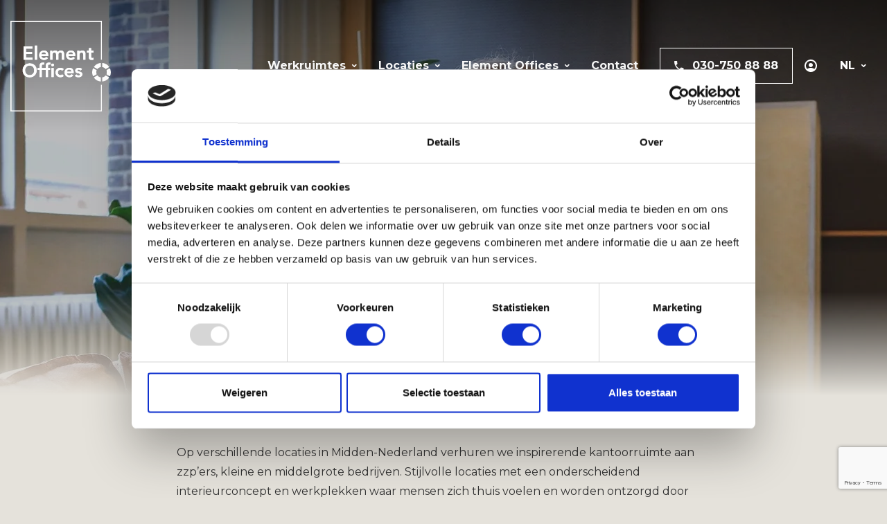

--- FILE ---
content_type: text/html; charset=UTF-8
request_url: https://elementoffices.nl/vacatures/
body_size: 40318
content:
<!doctype html>
<html lang="nl-NL" prefix="og: https://ogp.me/ns#">
  <head>
    <meta charset="utf-8">
    <meta name="viewport" content="width=device-width, initial-scale=1">
    <link rel="alternate" hreflang="nl" href="https://elementoffices.nl/vacatures/" />
<link rel="alternate" hreflang="x-default" href="https://elementoffices.nl/vacatures/" />
<title>Vacatures | Element Offices</title>
<meta name="description" content="Vacatures bij Element Offices! We verhuren inspirerende plekken om te werken voor grote en kleine bedrijven. Bekijk onze vacatures."/>
<meta name="robots" content="index, follow, max-snippet:-1, max-video-preview:-1, max-image-preview:large"/>
<link rel="canonical" href="https://elementoffices.nl/vacatures/" />
<meta property="og:locale" content="nl_NL" />
<meta property="og:type" content="article" />
<meta property="og:title" content="Vacatures | Element Offices" />
<meta property="og:description" content="Vacatures bij Element Offices! We verhuren inspirerende plekken om te werken voor grote en kleine bedrijven. Bekijk onze vacatures." />
<meta property="og:url" content="https://elementoffices.nl/vacatures/" />
<meta property="og:site_name" content="Element Offices" />
<meta property="og:updated_time" content="2025-03-13T16:29:51+01:00" />
<meta property="article:published_time" content="2022-03-25T20:31:04+01:00" />
<meta property="article:modified_time" content="2025-03-13T16:29:51+01:00" />
<meta name="twitter:card" content="summary_large_image" />
<meta name="twitter:title" content="Vacatures | Element Offices" />
<meta name="twitter:description" content="Vacatures bij Element Offices! We verhuren inspirerende plekken om te werken voor grote en kleine bedrijven. Bekijk onze vacatures." />
<meta name="twitter:label1" content="Tijd om te lezen" />
<meta name="twitter:data1" content="Minder dan een minuut" />
<script type="application/ld+json" class="rank-math-schema-pro">{"@context":"https://schema.org","@graph":[{"@type":"Organization","@id":"https://elementoffices.nl/#organization","name":"Element Offices","url":"https://elementoffices.nl"},{"@type":"WebSite","@id":"https://elementoffices.nl/#website","url":"https://elementoffices.nl","name":"Element Offices","publisher":{"@id":"https://elementoffices.nl/#organization"},"inLanguage":"nl-NL"},{"@type":"WebPage","@id":"https://elementoffices.nl/vacatures/#webpage","url":"https://elementoffices.nl/vacatures/","name":"Vacatures | Element Offices","datePublished":"2022-03-25T20:31:04+01:00","dateModified":"2025-03-13T16:29:51+01:00","isPartOf":{"@id":"https://elementoffices.nl/#website"},"inLanguage":"nl-NL"},{"@type":"Person","@id":"https://elementoffices.nl/author/elementoffices/","name":"elementoffices","url":"https://elementoffices.nl/author/elementoffices/","image":{"@type":"ImageObject","@id":"https://secure.gravatar.com/avatar/20453aad924b6995352b34bedd73815a?s=96&amp;d=mm&amp;r=g","url":"https://secure.gravatar.com/avatar/20453aad924b6995352b34bedd73815a?s=96&amp;d=mm&amp;r=g","caption":"elementoffices","inLanguage":"nl-NL"},"worksFor":{"@id":"https://elementoffices.nl/#organization"}},{"@type":"Article","headline":"Vacatures | Element Offices","keywords":"vacatures","datePublished":"2022-03-25T20:31:04+01:00","dateModified":"2025-03-13T16:29:51+01:00","author":{"@id":"https://elementoffices.nl/author/elementoffices/","name":"elementoffices"},"publisher":{"@id":"https://elementoffices.nl/#organization"},"description":"Vacatures bij Element Offices! We verhuren inspirerende plekken om te werken voor grote en kleine bedrijven. Bekijk onze vacatures.","name":"Vacatures | Element Offices","@id":"https://elementoffices.nl/vacatures/#richSnippet","isPartOf":{"@id":"https://elementoffices.nl/vacatures/#webpage"},"inLanguage":"nl-NL","mainEntityOfPage":{"@id":"https://elementoffices.nl/vacatures/#webpage"}}]}</script>
<style id='rank-math-toc-block-style-inline-css'>
.wp-block-rank-math-toc-block nav ol{counter-reset:item}.wp-block-rank-math-toc-block nav ol li{display:block}.wp-block-rank-math-toc-block nav ol li:before{content:counters(item, ".") ". ";counter-increment:item}

</style>
<style id='classic-theme-styles-inline-css'>
/*! This file is auto-generated */
.wp-block-button__link{color:#fff;background-color:#32373c;border-radius:9999px;box-shadow:none;text-decoration:none;padding:calc(.667em + 2px) calc(1.333em + 2px);font-size:1.125em}.wp-block-file__button{background:#32373c;color:#fff;text-decoration:none}
</style>
<link rel="stylesheet" href="https://elementoffices.nl/wp-content/plugins/sitepress-multilingual-cms/dist/css/blocks/styles.css"><link rel="stylesheet" href="https://elementoffices.nl/wp-content/plugins/contact-form-7/includes/css/styles.css"><link rel="stylesheet" href="https://elementoffices.nl/wp-content/plugins/sitepress-multilingual-cms/templates/language-switchers/menu-item/style.min.css"><link rel="stylesheet" href="https://elementoffices.nl/wp-content/themes/element-offices/public/assets/css/location-selector.css"><link rel="stylesheet" href="https://elementoffices.nl/wp-content/themes/element-offices/public/app.2e0e4b.css"><meta name="generator" content="WPML ver:4.6.12 stt:37,1;" />

        <link rel="preconnect" href="https://fonts.googleapis.com">
        <link rel="preconnect" href="https://fonts.gstatic.com" crossorigin>
        <link href="https://fonts.googleapis.com/css2?family=Halant:wght@400;500&family=Montserrat:wght@400;600;700&display=swap" rel="stylesheet">
    <script async type="module" src="https://chatwidget-prod.web.app/embed/init.iife.js" data-watermelon-widget-id="lP3bnafmwwL" data-watermelon-settings-id="13642"></script><link rel="icon" href="https://elementoffices.nl/wp-content/uploads/2022/03/cropped-favicon-white-32x32.png" sizes="32x32">
<link rel="icon" href="https://elementoffices.nl/wp-content/uploads/2022/03/cropped-favicon-white-192x192.png" sizes="192x192">
<link rel="apple-touch-icon" href="https://elementoffices.nl/wp-content/uploads/2022/03/cropped-favicon-white-180x180.png">
<meta name="msapplication-TileImage" content="https://elementoffices.nl/wp-content/uploads/2022/03/cropped-favicon-white-270x270.png">

    <!-- Google Tag Manager -->
    <script>(function(w,d,s,l,i){w[l]=w[l]||[];w[l].push({'gtm.start':
    new Date().getTime(),event:'gtm.js'});var f=d.getElementsByTagName(s)[0],
    j=d.createElement(s),dl=l!='dataLayer'?'&l='+l:'';j.async=true;j.src=
    'https://www.googletagmanager.com/gtm.js?id='+i+dl;f.parentNode.insertBefore(j,f);
    })(window,document,'script','dataLayer','GTM-KRSJ9WB');</script>
    <!-- End Google Tag Manager -->

    <!-- Google Ads Cookie Instelling -->
    <script>
      function getParameterByName(name) {
          name = name.replace(/[\[\]]/g, '\\$&');
          var url = window.location.href;
          var regex = new RegExp('[?&]' + name + '(=([^&#]*)|&|#|$)');
          var results = regex.exec(url);
          if (!results) return null;
          if (!results[2]) return '';
          return decodeURIComponent(results[2].replace(/\+/g, ' '));
      }

      var utmSource = getParameterByName('utm_source');

      if (utmSource && utmSource.toLowerCase() === 'google') {
          document.cookie = "google_ads_visitor=1; path=/";
      }
    </script>
    <!-- Einde Google Ads Cookie Instelling -->
<!--      <script async type="module" src=https://chatwidget-prod.web.app/embed/init.iife.js data-watermelon-widget-id="739LNdtrZ96" data-watermelon-settings-id="12406"></script>-->
<!--      <script async type="module" src="https://chatwidget-prod.web.app/embed/init.iife.js" data-watermelon-widget-id="VxZnWAURYOx" data-watermelon-settings-id="13117"></script>-->
  </head>

  <body class="page-template page-template-template-vacancies-overview page page-id-60 wp-embed-responsive vacatures">

    <!-- Google Tag Manager (noscript) -->
    <noscript><iframe src="https://www.googletagmanager.com/ns.html?id=GTM-KRSJ9WB"
    height="0" width="0" style="display:none;visibility:hidden"></iframe></noscript>
    <!-- End Google Tag Manager (noscript) -->

        
    <div id="app">
      <header class="c-navbar" data-navbar>
    <div class="container-fluid-xxl">
        <div class="c-navbar__inner">

            <a class="c-navbar__brand" href="https://elementoffices.nl/">
                <div class="c-navbar__logo">
                    <div class="c-navbar__logo--holder">
                        <svg class="logo-white" width="482px" height="434px" viewBox="0 0 482 434" version="1.1" xmlns="http://www.w3.org/2000/svg" xmlns:xlink="http://www.w3.org/1999/xlink">
  <defs>
    <polygon id="path-1" points="5.68434189e-14 0 21.7977 0 21.7977 38.729 5.68434189e-14 38.729"></polygon>
    <path d="M58.275,67.747 L69.028,67.747 L69.028,0 L58.275,0 L58.275,67.747 Z M4.331,4.302 L4.331,67.747 L47.971,67.747 L47.971,57.532 L15.621,57.532 L15.621,40.326 L44.745,40.326 L44.745,30.11 L15.621,30.11 L15.621,14.518 L46.358,14.518 L46.358,4.302 L4.331,4.302 Z M317.516,12.278 L317.516,24.733 L308.645,24.733 L308.645,33.874 L317.516,33.874 L317.516,53.589 C317.516,56.097 317.71,58.308 318.099,60.22 L318.099,60.22 C318.487,62.132 319.204,63.73 320.25,65.014 L320.25,65.014 C321.294,66.299 322.728,67.254 324.55,67.881 L324.55,67.881 C326.372,68.508 328.718,68.822 331.585,68.822 L331.585,68.822 C332.84,68.822 334.287,68.717 335.931,68.508 L335.931,68.508 C337.574,68.299 338.962,67.926 340.098,67.388 L340.098,67.388 L340.098,58.337 C339.44,58.816 338.545,59.161 337.409,59.368 L337.409,59.368 C336.274,59.578 335.229,59.682 334.273,59.682 L334.273,59.682 C331.883,59.682 330.286,59.054 329.479,57.801 L329.479,57.801 C328.673,56.546 328.27,54.843 328.27,52.691 L328.27,52.691 L328.27,33.874 L340.098,33.874 L340.098,24.733 L328.27,24.733 L328.27,12.278 L317.516,12.278 Z M277.282,26.032 C275.19,27.616 273.637,29.483 272.623,31.633 L272.623,31.633 L272.443,31.633 L272.443,24.733 L262.228,24.733 L262.228,67.747 L272.981,67.747 L272.981,44.269 C272.981,42.835 273.159,41.461 273.518,40.147 L273.518,40.147 C273.876,38.833 274.459,37.668 275.266,36.652 L275.266,36.652 C276.071,35.637 277.087,34.83 278.313,34.231 L278.313,34.231 C279.536,33.637 281.045,33.336 282.838,33.336 L282.838,33.336 C284.689,33.336 286.153,33.77 287.23,34.636 L287.23,34.636 C288.303,35.502 289.095,36.578 289.603,37.861 L289.603,37.861 C290.11,39.147 290.424,40.521 290.545,41.984 L290.545,41.984 C290.663,43.448 290.723,44.777 290.723,45.972 L290.723,45.972 L290.723,67.747 L301.477,67.747 L301.477,40.594 C301.477,38.385 301.207,36.264 300.671,34.231 L300.671,34.231 C300.132,32.202 299.237,30.411 297.982,28.856 L297.982,28.856 C296.728,27.302 295.099,26.049 293.099,25.092 L293.099,25.092 C291.095,24.138 288.662,23.659 285.795,23.659 L285.795,23.659 C282.21,23.659 279.373,24.451 277.282,26.032 L277.282,26.032 Z M222.889,25.272 C220.021,26.347 217.542,27.87 215.451,29.841 L215.451,29.841 C213.359,31.813 211.702,34.188 210.478,36.966 L210.478,36.966 C209.252,39.744 208.641,42.835 208.641,46.24 L208.641,46.24 C208.641,49.646 209.252,52.736 210.478,55.516 L210.478,55.516 C211.702,58.292 213.359,60.667 215.451,62.639 L215.451,62.639 C217.542,64.61 220.021,66.135 222.889,67.209 L222.889,67.209 C225.757,68.285 228.803,68.822 232.029,68.822 L232.029,68.822 C235.435,68.822 238.69,68.164 241.797,66.85 L241.797,66.85 C244.903,65.538 247.711,63.327 250.221,60.22 L250.221,60.22 L242.514,54.394 C241.139,56.068 239.542,57.458 237.72,58.562 L237.72,58.562 C235.897,59.668 233.642,60.22 230.953,60.22 L230.953,60.22 C227.908,60.22 225.308,59.323 223.158,57.532 L223.158,57.532 C221.007,55.739 219.752,53.23 219.394,50.005 L219.394,50.005 L252.192,50.005 L252.192,47.047 C252.192,43.283 251.698,39.954 250.713,37.056 L250.713,37.056 C249.728,34.158 248.352,31.723 246.591,29.752 L246.591,29.752 C244.828,27.78 242.707,26.272 240.229,25.227 L240.229,25.227 C237.749,24.181 235.015,23.659 232.029,23.659 L232.029,23.659 C228.803,23.659 225.757,24.196 222.889,25.272 L222.889,25.272 Z M222.844,34.501 C224.725,32.65 227.28,31.723 230.506,31.723 L230.506,31.723 C233.911,31.723 236.569,32.635 238.481,34.456 L238.481,34.456 C240.393,36.28 241.378,38.773 241.438,41.939 L241.438,41.939 L219.394,41.939 C219.811,38.833 220.963,36.354 222.844,34.501 L222.844,34.501 Z M175.217,25.585 C172.886,26.87 170.944,28.886 169.393,31.633 L169.393,31.633 C167.181,26.317 162.7,23.659 155.949,23.659 L155.949,23.659 C152.366,23.659 149.512,24.451 147.392,26.032 L147.392,26.032 C145.271,27.616 143.732,29.425 142.777,31.455 L142.777,31.455 L142.598,31.455 L142.598,24.733 L132.383,24.733 L132.383,67.747 L143.135,67.747 L143.135,44.269 C143.135,42.835 143.315,41.461 143.673,40.147 L143.673,40.147 C144.032,38.833 144.615,37.668 145.42,36.652 L145.42,36.652 C146.228,35.637 147.242,34.83 148.468,34.231 L148.468,34.231 C149.692,33.637 151.201,33.336 152.993,33.336 L152.993,33.336 C155.622,33.336 157.503,34.129 158.638,35.711 L158.638,35.711 C159.773,37.295 160.341,39.43 160.341,42.119 L160.341,42.119 L160.341,67.747 L171.094,67.747 L171.094,44.447 C171.094,43.074 171.258,41.715 171.588,40.371 L171.588,40.371 C171.914,39.027 172.453,37.832 173.2,36.787 L173.2,36.787 C173.947,35.742 174.903,34.904 176.067,34.276 L176.067,34.276 C177.232,33.65 178.651,33.336 180.324,33.336 L180.324,33.336 C181.937,33.336 183.251,33.605 184.267,34.143 L184.267,34.143 C185.283,34.68 186.088,35.413 186.686,36.338 L186.686,36.338 C187.284,37.265 187.701,38.34 187.941,39.564 L187.941,39.564 C188.179,40.789 188.3,42.059 188.3,43.373 L188.3,43.373 L188.3,67.747 L199.052,67.747 L199.052,42.119 C199.052,39.55 198.784,37.145 198.247,34.904 L198.247,34.904 C197.709,32.664 196.827,30.708 195.603,29.035 L195.603,29.035 C194.377,27.364 192.781,26.049 190.809,25.092 L190.809,25.092 C188.838,24.138 186.418,23.659 183.551,23.659 L183.551,23.659 C180.324,23.659 177.547,24.301 175.217,25.585 L175.217,25.585 Z M93.492,25.272 C90.624,26.347 88.144,27.87 86.053,29.841 L86.053,29.841 C83.962,31.813 82.304,34.188 81.08,36.966 L81.08,36.966 C79.855,39.744 79.244,42.835 79.244,46.24 L79.244,46.24 C79.244,49.646 79.855,52.736 81.08,55.516 L81.08,55.516 C82.304,58.292 83.962,60.667 86.053,62.639 L86.053,62.639 C88.144,64.61 90.624,66.135 93.492,67.209 L93.492,67.209 C96.359,68.285 99.407,68.822 102.632,68.822 L102.632,68.822 C106.038,68.822 109.293,68.164 112.399,66.85 L112.399,66.85 C115.506,65.538 118.314,63.327 120.823,60.22 L120.823,60.22 L113.116,54.394 C111.742,56.068 110.145,57.458 108.323,58.562 L108.323,58.562 C106.5,59.668 104.245,60.22 101.557,60.22 L101.557,60.22 C98.51,60.22 95.911,59.323 93.761,57.532 L93.761,57.532 C91.609,55.739 90.355,53.23 89.996,50.005 L89.996,50.005 L122.795,50.005 L122.795,47.047 C122.795,43.283 122.302,39.954 121.316,37.056 L121.316,37.056 C120.33,34.158 118.956,31.723 117.194,29.752 L117.194,29.752 C115.43,27.78 113.31,26.272 110.831,25.227 L110.831,25.227 C108.352,24.181 105.619,23.659 102.632,23.659 L102.632,23.659 C99.407,23.659 96.359,24.196 93.492,25.272 L93.492,25.272 Z M93.447,34.501 C95.329,32.65 97.882,31.723 101.11,31.723 L101.11,31.723 C104.513,31.723 107.172,32.635 109.084,34.456 L109.084,34.456 C110.996,36.28 111.982,38.773 112.041,41.939 L112.041,41.939 L89.996,41.939 C90.415,38.833 91.566,36.354 93.447,34.501 L93.447,34.501 Z M118.367,83.027 C116.275,83.954 114.648,85.282 113.484,87.015 L113.484,87.015 C112.318,88.747 111.525,90.823 111.109,93.242 L111.109,93.242 C110.689,95.662 110.481,98.365 110.481,101.352 L110.481,101.352 L110.481,107.446 L101.618,107.446 L91.671,107.446 L91.671,99.649 C91.671,98.455 91.745,97.32 91.894,96.244 L91.894,96.244 C92.045,95.169 92.372,94.228 92.881,93.421 L92.881,93.421 C93.388,92.615 94.091,91.973 94.987,91.494 L94.987,91.494 C95.882,91.017 97.078,90.778 98.572,90.778 L98.572,90.778 C99.346,90.778 100.095,90.838 100.812,90.957 L100.812,90.957 C101.528,91.077 102.275,91.226 103.053,91.404 L103.053,91.404 L103.768,82.264 C101.677,81.848 99.408,81.637 96.959,81.637 L96.959,81.637 C93.613,81.637 90.895,82.101 88.804,83.027 L88.804,83.027 C86.712,83.954 85.085,85.282 83.92,87.015 L83.92,87.015 C82.755,88.747 81.962,90.823 81.545,93.242 L81.545,93.242 C81.126,95.662 80.918,98.365 80.918,101.352 L80.918,101.352 L80.918,107.446 L72.047,107.446 L72.047,116.586 L80.918,116.586 L80.918,150.458 L91.671,150.458 L91.671,116.586 L101.61,116.586 L110.481,116.586 L110.481,150.458 L121.234,150.458 L121.234,116.586 L131.181,116.586 L131.181,107.446 L121.234,107.446 L121.234,99.649 C121.234,98.455 121.308,97.32 121.458,96.244 L121.458,96.244 C121.607,95.169 121.936,94.228 122.444,93.421 L122.444,93.421 C122.952,92.615 123.655,91.973 124.55,91.494 L124.55,91.494 C125.446,91.017 126.641,90.778 128.135,90.778 L128.135,90.778 C128.91,90.778 129.659,90.838 130.374,90.957 L130.374,90.957 C131.091,91.077 131.837,91.226 132.616,91.404 L132.616,91.404 L133.331,82.264 C131.24,81.848 128.971,81.637 126.521,81.637 L126.521,81.637 C123.176,81.637 120.458,82.101 118.367,83.027 L118.367,83.027 Z M33.514,85.401 C28.615,85.401 24.119,86.194 20.028,87.776 L20.028,87.776 C15.935,89.359 12.411,91.614 9.454,94.541 L9.454,94.541 C6.496,97.469 4.181,101.009 2.508,105.16 L2.508,105.16 C0.836,109.314 -7.10542736e-15,113.929 -7.10542736e-15,119.005 L-7.10542736e-15,119.005 C-7.10542736e-15,123.964 0.836,128.475 2.508,132.537 L2.508,132.537 C4.181,136.6 6.496,140.079 9.454,142.977 L9.454,142.977 C12.411,145.875 15.935,148.115 20.028,149.698 L20.028,149.698 C24.119,151.279 28.615,152.071 33.514,152.071 L33.514,152.071 C38.472,152.012 43.013,151.159 47.136,149.518 L47.136,149.518 C51.257,147.875 54.811,145.59 57.799,142.663 L57.799,142.663 C60.786,139.736 63.116,136.242 64.788,132.178 L64.788,132.178 C66.461,128.117 67.298,123.606 67.298,118.647 L67.298,118.647 C67.298,113.57 66.461,108.968 64.788,104.847 L64.788,104.847 C63.116,100.724 60.786,97.201 57.799,94.273 L57.799,94.273 C54.811,91.346 51.257,89.12 47.136,87.596 L47.136,87.596 C43.168,86.13 38.813,85.398 34.071,85.398 L34.071,85.398 C33.886,85.398 33.7,85.399 33.514,85.401 L33.514,85.401 Z M24.688,140.064 C22.028,138.869 19.743,137.227 17.833,135.136 L17.833,135.136 C15.92,133.045 14.441,130.566 13.397,127.697 L13.397,127.697 C12.352,124.83 11.829,121.694 11.829,118.289 L11.829,118.289 C11.829,115.122 12.352,112.165 13.397,109.417 L13.397,109.417 C14.441,106.67 15.92,104.264 17.833,102.203 L17.833,102.203 C19.743,100.142 22.028,98.529 24.688,97.364 L24.688,97.364 C27.345,96.199 30.317,95.617 33.604,95.617 L33.604,95.617 C36.888,95.617 39.877,96.199 42.566,97.364 L42.566,97.364 C45.253,98.529 47.552,100.142 49.466,102.203 L49.466,102.203 C51.377,104.264 52.855,106.67 53.901,109.417 L53.901,109.417 C54.946,112.165 55.469,115.122 55.469,118.289 L55.469,118.289 C55.469,121.694 54.946,124.83 53.901,127.697 L53.901,127.697 C52.855,130.566 51.377,133.045 49.466,135.136 L49.466,135.136 C47.552,137.227 45.253,138.869 42.566,140.064 L42.566,140.064 C39.877,141.26 36.888,141.855 33.604,141.855 L33.604,141.855 C30.317,141.855 27.345,141.26 24.688,140.064 L24.688,140.064 Z M138.664,88.313 C137.379,89.599 136.737,91.107 136.737,92.838 L136.737,92.838 C136.737,94.572 137.379,96.08 138.664,97.364 L138.664,97.364 C139.948,98.65 141.575,99.292 143.547,99.292 L143.547,99.292 C145.518,99.292 147.176,98.679 148.521,97.454 L148.521,97.454 C149.865,96.23 150.538,94.691 150.538,92.838 L150.538,92.838 C150.538,90.987 149.865,89.449 148.521,88.223 L148.521,88.223 C147.176,86.999 145.518,86.387 143.547,86.387 L143.547,86.387 C141.575,86.387 139.948,87.029 138.664,88.313 L138.664,88.313 Z M263.184,107.177 C261.093,107.715 259.241,108.552 257.629,109.686 L257.629,109.686 C256.016,110.821 254.716,112.27 253.731,114.032 L253.731,114.032 C252.745,115.794 252.251,117.871 252.251,120.26 L252.251,120.26 C252.251,123.008 252.819,125.159 253.954,126.711 L253.954,126.711 C255.088,128.266 256.522,129.475 258.256,130.341 L258.256,130.341 C259.987,131.207 261.854,131.835 263.857,132.223 L263.857,132.223 C265.857,132.612 267.724,133.029 269.457,133.478 L269.457,133.478 C271.189,133.925 272.623,134.508 273.758,135.224 L273.758,135.224 C274.892,135.941 275.461,137.047 275.461,138.54 L275.461,138.54 C275.461,139.378 275.236,140.109 274.789,140.737 L274.789,140.737 C274.341,141.363 273.758,141.888 273.041,142.304 L273.041,142.304 C272.324,142.722 271.547,143.022 270.711,143.2 L270.711,143.2 C269.874,143.38 269.068,143.468 268.292,143.468 L268.292,143.468 C266.021,143.468 264.094,142.977 262.512,141.99 L262.512,141.99 C260.928,141.005 259.45,139.736 258.076,138.182 L258.076,138.182 L250.907,144.903 C253.117,147.411 255.625,149.146 258.434,150.1 L258.434,150.1 C261.242,151.055 264.318,151.534 267.664,151.534 L267.664,151.534 C269.874,151.534 272.084,151.294 274.296,150.817 L274.296,150.817 C276.505,150.34 278.492,149.563 280.255,148.487 L280.255,148.487 C282.016,147.411 283.45,145.994 284.557,144.23 L284.557,144.23 C285.661,142.469 286.214,140.304 286.214,137.734 L286.214,137.734 C286.214,134.926 285.646,132.716 284.512,131.103 L284.512,131.103 C283.376,129.49 281.942,128.221 280.21,127.295 L280.21,127.295 C278.477,126.369 276.61,125.68 274.609,125.233 L274.609,125.233 C272.607,124.785 270.741,124.352 269.008,123.934 L269.008,123.934 C267.276,123.516 265.841,123.008 264.707,122.41 L264.707,122.41 C263.572,121.814 263.004,120.858 263.004,119.542 L263.004,119.542 C263.004,117.93 263.691,116.766 265.065,116.049 L265.065,116.049 C266.439,115.331 267.845,114.973 269.277,114.973 L269.277,114.973 C272.802,114.973 275.61,116.437 277.701,119.364 L277.701,119.364 L284.87,112.911 C283.136,110.523 280.867,108.835 278.06,107.849 L278.06,107.849 C275.251,106.863 272.414,106.37 269.547,106.37 L269.547,106.37 C267.395,106.37 265.275,106.638 263.184,107.177 L263.184,107.177 Z M215.423,107.983 C212.554,109.058 210.074,110.581 207.985,112.553 L207.985,112.553 C205.892,114.524 204.234,116.899 203.01,119.677 L203.01,119.677 C201.785,122.455 201.174,125.547 201.174,128.953 L201.174,128.953 C201.174,132.357 201.785,135.449 203.01,138.226 L203.01,138.226 C204.234,141.005 205.892,143.38 207.985,145.351 L207.985,145.351 C210.074,147.323 212.554,148.846 215.423,149.921 L215.423,149.921 C218.29,150.997 221.337,151.534 224.563,151.534 L224.563,151.534 C227.968,151.534 231.224,150.877 234.33,149.563 L234.33,149.563 C237.436,148.249 240.244,146.038 242.754,142.932 L242.754,142.932 L235.047,137.107 C233.672,138.779 232.075,140.169 230.253,141.274 L230.253,141.274 C228.43,142.379 226.175,142.932 223.487,142.932 L223.487,142.932 C220.441,142.932 217.841,142.035 215.691,140.242 L215.691,140.242 C213.54,138.451 212.286,135.941 211.927,132.716 L211.927,132.716 L244.725,132.716 L244.725,129.758 C244.725,125.995 244.232,122.665 243.247,119.767 L243.247,119.767 C242.26,116.87 240.886,114.436 239.125,112.464 L239.125,112.464 C237.362,110.493 235.24,108.984 232.762,107.938 L232.762,107.938 C230.282,106.894 227.549,106.37 224.563,106.37 L224.563,106.37 C221.337,106.37 218.29,106.907 215.423,107.983 L215.423,107.983 Z M215.378,117.213 C217.259,115.362 219.812,114.436 223.04,114.436 L223.04,114.436 C226.444,114.436 229.102,115.348 231.014,117.168 L231.014,117.168 C232.926,118.991 233.912,121.485 233.971,124.651 L233.971,124.651 L211.927,124.651 C212.345,121.545 213.496,119.065 215.378,117.213 L215.378,117.213 Z M172.231,107.983 C169.363,109.058 166.883,110.581 164.793,112.553 L164.793,112.553 C162.701,114.524 161.043,116.899 159.819,119.677 L159.819,119.677 C158.594,122.455 157.982,125.547 157.982,128.953 L157.982,128.953 C157.982,132.357 158.594,135.449 159.819,138.226 L159.819,138.226 C161.043,141.005 162.701,143.38 164.793,145.351 L164.793,145.351 C166.883,147.323 169.363,148.846 172.231,149.921 L172.231,149.921 C175.099,150.997 178.145,151.534 181.372,151.534 L181.372,151.534 C182.327,151.534 183.461,151.429 184.777,151.221 L184.777,151.221 C186.089,151.01 187.465,150.667 188.898,150.19 L188.898,150.19 C190.333,149.712 191.751,149.085 193.154,148.308 L193.154,148.308 C194.558,147.532 195.799,146.605 196.874,145.53 L196.874,145.53 L189.706,137.824 C188.688,139.138 187.465,140.14 186.031,140.825 L186.031,140.825 C184.597,141.513 183.044,141.855 181.372,141.855 L181.372,141.855 C179.4,141.855 177.637,141.497 176.084,140.782 L176.084,140.782 C174.53,140.064 173.201,139.108 172.096,137.912 L172.096,137.912 C170.99,136.719 170.154,135.346 169.588,133.791 L169.588,133.791 C169.019,132.238 168.736,130.625 168.736,128.953 L168.736,128.953 C168.736,127.281 169.019,125.667 169.588,124.113 L169.588,124.113 C170.154,122.561 170.99,121.188 172.096,119.991 L172.096,119.991 C173.201,118.796 174.53,117.84 176.084,117.123 L176.084,117.123 C177.637,116.407 179.4,116.049 181.372,116.049 L181.372,116.049 C182.805,116.049 184.208,116.437 185.583,117.213 L185.583,117.213 C186.956,117.991 188.271,119.036 189.526,120.35 L189.526,120.35 L196.964,112.911 C194.872,110.642 192.438,108.984 189.661,107.938 L189.661,107.938 C186.882,106.894 184.118,106.37 181.372,106.37 L181.372,106.37 C178.145,106.37 175.099,106.907 172.231,107.983 L172.231,107.983 Z M138.172,150.458 L148.924,150.458 L148.924,107.445 L138.172,107.445 L138.172,150.458 Z" id="path-3"></path>
    <polygon id="path-5" points="0 0 439.801 0 439.801 434.4788 0 434.4788"></polygon>
  </defs>
  <g id="logo/diap" stroke="none" stroke-width="1" fill="none" fill-rule="evenodd">
    <g id="Group-14" transform="translate(392.362437, 201.959800)">
      <path d="M47.9390628,19.817 L47.9390628,0 C47.9390628,0 70.3060628,0.84 81.4610628,19.396 L64.4760628,29.318 C64.4760628,29.318 59.0380628,20.909 47.9390628,19.817" id="Fill-1" fill="#FEFEFE"></path>
      <g id="Group-5" transform="translate(67.688863, 25.019600)">
        <mask id="mask-2" fill="white">
          <use xlink:href="#path-1"></use>
        </mask>
        <g id="Clip-4"></g>
        <path d="M5.68434189e-14,9.908 L17.162,0 C17.162,0 27.618,19.79 17.126,38.729 L0.04,28.98 C0.04,28.98 4.604,20.066 5.68434189e-14,9.908" id="Fill-3" fill="#FEFEFE" mask="url(#mask-2)"></path>
      </g>
      <path d="M47.9390628,68.8378 L47.9390628,88.6548 C47.9390628,88.6548 70.3060628,87.8148 81.4610628,69.2588 L64.4760628,59.3368 C64.4760628,59.3368 59.0380628,67.7458 47.9390628,68.8378" id="Fill-6" fill="#FEFEFE"></path>
      <path d="M41.5482628,19.817 L41.5482628,0 C41.5482628,0 19.1812628,0.84 8.02626278,19.396 L25.0112628,29.318 C25.0112628,29.318 30.4492628,20.909 41.5482628,19.817" id="Fill-8" fill="#FEFEFE"></path>
      <path d="M21.7984628,34.9276 L4.63646278,25.0196 C4.63646278,25.0196 -5.81953722,44.8096 4.67246278,63.7486 L21.7584628,53.9996 C21.7584628,53.9996 17.1944628,45.0856 21.7984628,34.9276" id="Fill-10" fill="#FEFEFE"></path>
      <path d="M41.5482628,68.8378 L41.5482628,88.6548 C41.5482628,88.6548 19.1812628,87.8148 8.02626278,69.2588 L25.0112628,59.3368 C25.0112628,59.3368 30.4492628,67.7458 41.5482628,68.8378" id="Fill-12" fill="#FEFEFE"></path>
    </g>
    <path d="M336.4893,237.9439 C334.3973,235.0169 331.5903,233.5529 328.0653,233.5529 C326.6323,233.5529 325.2273,233.9109 323.8533,234.6279 C322.4793,235.3449 321.7923,236.5099 321.7923,238.1229 C321.7923,239.4379 322.3603,240.3939 323.4953,240.9899 C324.6293,241.5879 326.0633,242.0959 327.7963,242.5139 C329.5283,242.9319 331.3953,243.3649 333.3973,243.8129 C335.3983,244.2609 337.2643,244.9489 338.9983,245.8749 C340.7303,246.8009 342.1643,248.0699 343.2993,249.6829 C344.4333,251.2949 345.0023,253.5059 345.0023,256.3139 C345.0023,258.8829 344.4493,261.0489 343.3443,262.8099 C342.2383,264.5739 340.8043,265.9909 339.0433,267.0669 C337.2803,268.1429 335.2933,268.9189 333.0833,269.3969 C330.8723,269.8749 328.6623,270.1139 326.4523,270.1139 C323.1063,270.1139 320.0303,269.6349 317.2223,268.6799 C314.4133,267.7259 311.9043,265.9909 309.6953,263.4829 L316.8633,256.7619 C318.2383,258.3159 319.7163,259.5849 321.3003,260.5699 C322.8823,261.5559 324.8093,262.0479 327.0793,262.0479 C327.8563,262.0479 328.6623,261.9599 329.4993,261.7799 C330.3353,261.6009 331.1123,261.3019 331.8293,260.8839 C332.5463,260.4669 333.1283,259.9429 333.5773,259.3159 C334.0243,258.6889 334.2493,257.9569 334.2493,257.1199 C334.2493,255.6269 333.6803,254.5209 332.5463,253.8039 C331.4113,253.0879 329.9773,252.5049 328.2453,252.0579 C326.5123,251.6089 324.6453,251.1919 322.6443,250.8029 C320.6423,250.4139 318.7753,249.7869 317.0433,248.9209 C315.3103,248.0549 313.8763,246.8459 312.7423,245.2909 C311.6073,243.7389 311.0393,241.5879 311.0393,238.8399 C311.0393,236.4509 311.5333,234.3739 312.5183,232.6119 C313.5043,230.8509 314.8033,229.4009 316.4163,228.2659 C318.0293,227.1319 319.8803,226.2939 321.9723,225.7569 C324.0623,225.2179 326.1833,224.9499 328.3353,224.9499 C331.2023,224.9499 334.0393,225.4429 336.8483,226.4289 C339.6553,227.4149 341.9243,229.1029 343.6583,231.4909 L336.4893,237.9439 Z M292.7593,243.2309 C292.7003,240.0649 291.7143,237.5709 289.8023,235.7479 C287.8903,233.9269 285.2323,233.0149 281.8283,233.0149 C278.6013,233.0149 276.0473,233.9419 274.1653,235.7929 C272.2843,237.6449 271.1333,240.1239 270.7153,243.2309 L292.7593,243.2309 Z M270.7153,251.2949 C271.0733,254.5209 272.3283,257.0309 274.4793,258.8229 C276.6293,260.6149 279.2293,261.5109 282.2753,261.5109 C284.9633,261.5109 287.2183,260.9589 289.0413,259.8529 C290.8633,258.7489 292.4603,257.3589 293.8353,255.6869 L301.5423,261.5109 C299.0323,264.6179 296.2243,266.8289 293.1183,268.1429 C290.0113,269.4559 286.7563,270.1139 283.3503,270.1139 C280.1253,270.1139 277.0783,269.5769 274.2103,268.5009 C271.3423,267.4249 268.8633,265.9029 266.7723,263.9309 C264.6803,261.9599 263.0223,259.5849 261.7983,256.8059 C260.5733,254.0289 259.9623,250.9369 259.9623,247.5329 C259.9623,244.1269 260.5733,241.0349 261.7983,238.2579 C263.0223,235.4789 264.6803,233.1039 266.7723,231.1329 C268.8633,229.1609 271.3423,227.6379 274.2103,226.5629 C277.0783,225.4869 280.1253,224.9499 283.3503,224.9499 C286.3373,224.9499 289.0703,225.4739 291.5503,226.5179 C294.0283,227.5639 296.1493,229.0729 297.9123,231.0439 C299.6743,233.0149 301.0483,235.4499 302.0343,238.3459 C303.0203,241.2449 303.5133,244.5749 303.5133,248.3379 L303.5133,251.2949 L270.7153,251.2949 Z M248.3133,238.9299 C247.0593,237.6159 245.7443,236.5709 244.3703,235.7929 C242.9963,235.0169 241.5933,234.6279 240.1593,234.6279 C238.1883,234.6279 236.4253,234.9869 234.8723,235.7029 C233.3173,236.4199 231.9893,237.3759 230.8843,238.5709 C229.7783,239.7669 228.9423,241.1409 228.3753,242.6929 C227.8073,244.2469 227.5233,245.8599 227.5233,247.5329 C227.5233,249.2049 227.8073,250.8179 228.3753,252.3709 C228.9423,253.9259 229.7783,255.2989 230.8843,256.4929 C231.9893,257.6889 233.3173,258.6439 234.8723,259.3609 C236.4253,260.0769 238.1883,260.4359 240.1593,260.4359 C241.8313,260.4359 243.3853,260.0929 244.8193,259.4049 C246.2533,258.7189 247.4763,257.7179 248.4933,256.4039 L255.6623,264.1099 C254.5863,265.1849 253.3463,266.1129 251.9433,266.8879 C250.5393,267.6649 249.1203,268.2919 247.6863,268.7699 C246.2533,269.2469 244.8773,269.5899 243.5653,269.7999 C242.2493,270.0089 241.1143,270.1139 240.1593,270.1139 C236.9333,270.1139 233.8863,269.5769 231.0193,268.5009 C228.1503,267.4249 225.6713,265.9029 223.5803,263.9309 C221.4893,261.9599 219.8313,259.5849 218.6073,256.8059 C217.3823,254.0289 216.7703,250.9369 216.7703,247.5329 C216.7703,244.1269 217.3823,241.0349 218.6073,238.2579 C219.8313,235.4789 221.4893,233.1039 223.5803,231.1329 C225.6713,229.1609 228.1503,227.6379 231.0193,226.5629 C233.8863,225.4869 236.9333,224.9499 240.1593,224.9499 C242.9063,224.9499 245.6703,225.4739 248.4483,226.5179 C251.2253,227.5639 253.6603,229.2219 255.7523,231.4909 L248.3133,238.9299 Z M196.9593,269.0379 L207.7123,269.0379 L207.7123,226.0249 L196.9593,226.0249 L196.9593,269.0379 Z M195.5253,211.4179 C195.5253,209.6859 196.1673,208.1779 197.4513,206.8929 C198.7363,205.6089 200.3643,204.9669 202.3353,204.9669 C204.3063,204.9669 205.9643,205.5799 207.3093,206.8029 C208.6533,208.0289 209.3253,209.5669 209.3253,211.4179 C209.3253,213.2709 208.6533,214.8099 207.3093,216.0329 C205.9643,217.2589 204.3063,217.8709 202.3353,217.8709 C200.3643,217.8709 198.7363,217.2289 197.4513,215.9439 C196.1673,214.6599 195.5253,213.1519 195.5253,211.4179 L195.5253,211.4179 Z M169.2693,235.1659 L160.3983,235.1659 L160.3983,226.0249 L169.2693,226.0249 L169.2693,219.9309 C169.2693,216.9449 169.4773,214.2419 169.8963,211.8219 C170.3133,209.4019 171.1063,207.3269 172.2713,205.5939 C173.4363,203.8619 175.0633,202.5339 177.1553,201.6059 C179.2453,200.6799 181.9633,200.2169 185.3093,200.2169 C187.7583,200.2169 190.0283,200.4269 192.1193,200.8439 L191.4033,209.9839 C190.6263,209.8059 189.8793,209.6569 189.1623,209.5369 C188.4463,209.4179 187.6983,209.3569 186.9223,209.3569 C185.4283,209.3569 184.2343,209.5969 183.3383,210.0739 C182.4423,210.5529 181.7403,211.1949 181.2313,212.0009 C180.7233,212.8079 180.3953,213.7479 180.2463,214.8239 C180.0963,215.8999 180.0223,217.0349 180.0223,218.2289 L180.0223,226.0249 L189.9693,226.0249 L189.9693,235.1659 L180.0223,235.1659 L180.0223,269.0379 L169.2693,269.0379 L169.2693,235.1659 Z M139.7063,235.1659 L130.8353,235.1659 L130.8353,226.0249 L139.7063,226.0249 L139.7063,219.9309 C139.7063,216.9449 139.9143,214.2419 140.3333,211.8219 C140.7503,209.4019 141.5433,207.3269 142.7083,205.5939 C143.8733,203.8619 145.5003,202.5339 147.5923,201.6059 C149.6823,200.6799 152.4003,200.2169 155.7463,200.2169 C158.1953,200.2169 160.4643,200.4269 162.5563,200.8439 L161.8403,209.9839 C161.0623,209.8059 160.3163,209.6569 159.5993,209.5369 C158.8833,209.4179 158.1343,209.3569 157.3593,209.3569 C155.8653,209.3569 154.6713,209.5969 153.7753,210.0739 C152.8793,210.5529 152.1763,211.1949 151.6683,212.0009 C151.1603,212.8079 150.8323,213.7479 150.6833,214.8239 C150.5333,215.8999 150.4593,217.0349 150.4593,218.2289 L150.4593,226.0249 L160.4063,226.0249 L160.4063,235.1659 L150.4593,235.1659 L150.4593,269.0379 L139.7063,269.0379 L139.7063,235.1659 Z M70.6163,236.8679 C70.6163,240.2739 71.1393,243.4099 72.1843,246.2769 C73.2293,249.1449 74.7073,251.6249 76.6213,253.7149 C78.5313,255.8069 80.8163,257.4489 83.4763,258.6439 C86.1323,259.8399 89.1053,260.4359 92.3923,260.4359 C95.6763,260.4359 98.6653,259.8399 101.3533,258.6439 C104.0413,257.4489 106.3403,255.8069 108.2533,253.7149 C110.1643,251.6249 111.6433,249.1449 112.6883,246.2769 C113.7343,243.4099 114.2563,240.2739 114.2563,236.8679 C114.2563,233.7019 113.7343,230.7449 112.6883,227.9969 C111.6433,225.2499 110.1643,222.8439 108.2533,220.7829 C106.3403,218.7219 104.0413,217.1089 101.3533,215.9439 C98.6653,214.7789 95.6763,214.1969 92.3923,214.1969 C89.1053,214.1969 86.1323,214.7789 83.4763,215.9439 C80.8163,217.1089 78.5313,218.7219 76.6213,220.7829 C74.7073,222.8439 73.2293,225.2499 72.1843,227.9969 C71.1393,230.7449 70.6163,233.7019 70.6163,236.8679 L70.6163,236.8679 Z M58.7883,237.5849 C58.7883,232.5089 59.6243,227.8939 61.2963,223.7399 C62.9693,219.5889 65.2843,216.0489 68.2413,213.1209 C71.1993,210.1949 74.7233,207.9389 78.8163,206.3559 C82.9073,204.7739 87.4033,203.9809 92.3023,203.9809 C97.2603,203.9219 101.8013,204.6529 105.9233,206.1759 C110.0453,207.6989 113.5993,209.9259 116.5863,212.8529 C119.5743,215.7809 121.9043,219.3039 123.5763,223.4269 C125.2493,227.5479 126.0863,232.1499 126.0863,237.2269 C126.0863,242.1859 125.2493,246.6959 123.5763,250.7579 C121.9043,254.8209 119.5743,258.3159 116.5863,261.2429 C113.5993,264.1709 110.0453,266.4559 105.9233,268.0979 C101.8013,269.7399 97.2603,270.5919 92.3023,270.6509 C87.4033,270.6509 82.9073,269.8589 78.8163,268.2769 C74.7233,266.6949 71.1993,264.4549 68.2413,261.5559 C65.2843,258.6589 62.9693,255.1799 61.2963,251.1169 C59.6243,247.0549 58.7883,242.5439 58.7883,237.5849 L58.7883,237.5849 Z M367.4333,152.4539 L367.4333,143.3129 L376.3043,143.3129 L376.3043,130.8569 L387.0573,130.8569 L387.0573,143.3129 L398.8863,143.3129 L398.8863,152.4539 L387.0573,152.4539 L387.0573,171.2719 C387.0573,173.4229 387.4613,175.1259 388.2673,176.3799 C389.0743,177.6339 390.6713,178.2619 393.0613,178.2619 C394.0173,178.2619 395.0623,178.1579 396.1973,177.9479 C397.3323,177.7399 398.2283,177.3959 398.8863,176.9169 L398.8863,185.9689 C397.7513,186.5059 396.3613,186.8789 394.7193,187.0879 C393.0753,187.2969 391.6273,187.4019 390.3733,187.4019 C387.5063,187.4019 385.1603,187.0879 383.3383,186.4609 C381.5163,185.8339 380.0823,184.8799 379.0383,183.5939 C377.9913,182.3099 377.2743,180.7119 376.8863,178.7999 C376.4983,176.8879 376.3043,174.6769 376.3043,172.1689 L376.3043,152.4539 L367.4333,152.4539 Z M321.0163,143.3129 L331.2303,143.3129 L331.2303,150.2129 L331.4103,150.2129 C332.4253,148.0629 333.9783,146.1959 336.0703,144.6119 C338.1603,143.0309 340.9983,142.2389 344.5833,142.2389 C347.4503,142.2389 349.8833,142.7179 351.8863,143.6719 C353.8873,144.6279 355.5163,145.8829 356.7703,147.4359 C358.0243,148.9899 358.9203,150.7819 359.4583,152.8119 C359.9963,154.8439 360.2643,156.9649 360.2643,159.1739 L360.2643,186.3269 L349.5113,186.3269 L349.5113,164.5519 C349.5113,163.3569 349.4513,162.0279 349.3333,160.5639 C349.2113,159.0999 348.8983,157.7269 348.3913,156.4409 C347.8833,155.1569 347.0913,154.0819 346.0173,153.2149 C344.9413,152.3499 343.4773,151.9159 341.6263,151.9159 C339.8333,151.9159 338.3253,152.2159 337.1013,152.8119 C335.8753,153.4099 334.8593,154.2169 334.0543,155.2319 C333.2473,156.2479 332.6643,157.4129 332.3063,158.7269 C331.9473,160.0409 331.7693,161.4139 331.7693,162.8489 L331.7693,186.3269 L321.0163,186.3269 L321.0163,143.3129 Z M300.2263,160.5189 C300.1663,157.3529 299.1803,154.8599 297.2693,153.0369 C295.3573,151.2149 292.6993,150.3029 289.2943,150.3029 C286.0673,150.3029 283.5143,151.2299 281.6323,153.0819 C279.7513,154.9339 278.6003,157.4129 278.1813,160.5189 L300.2263,160.5189 Z M278.1813,168.5839 C278.5403,171.8099 279.7943,174.3189 281.9463,176.1109 C284.0963,177.9029 286.6963,178.7999 289.7413,178.7999 C292.4303,178.7999 294.6853,178.2479 296.5083,177.1419 C298.3303,176.0369 299.9273,174.6479 301.3013,172.9739 L309.0083,178.7999 C306.4993,181.9069 303.6913,184.1179 300.5843,185.4299 C297.4783,186.7439 294.2233,187.4019 290.8173,187.4019 C287.5913,187.4019 284.5443,186.8639 281.6773,185.7889 C278.8093,184.7139 276.3293,183.1899 274.2393,181.2189 C272.1473,179.2469 270.4893,176.8719 269.2653,174.0949 C268.0403,171.3169 267.4293,168.2259 267.4293,164.8199 C267.4293,161.4139 268.0403,158.3239 269.2653,155.5449 C270.4893,152.7679 272.1473,150.3929 274.2393,148.4219 C276.3293,146.4499 278.8093,144.9259 281.6773,143.8519 C284.5443,142.7759 287.5913,142.2389 290.8173,142.2389 C293.8033,142.2389 296.5373,142.7609 299.0163,143.8069 C301.4953,144.8519 303.6163,146.3599 305.3793,148.3319 C307.1403,150.3029 308.5153,152.7379 309.5013,155.6349 C310.4863,158.5339 310.9803,161.8629 310.9803,165.6269 L310.9803,168.5839 L278.1813,168.5839 Z M191.1703,143.3129 L201.3863,143.3129 L201.3863,150.0339 L201.5643,150.0339 C202.5203,148.0049 204.0593,146.1959 206.1793,144.6119 C208.2993,143.0309 211.1533,142.2389 214.7373,142.2389 C221.4883,142.2389 225.9693,144.8969 228.1803,150.2129 C229.7323,147.4659 231.6743,145.4499 234.0043,144.1649 C236.3343,142.8799 239.1123,142.2389 242.3383,142.2389 C245.2063,142.2389 247.6263,142.7179 249.5973,143.6719 C251.5683,144.6279 253.1663,145.9429 254.3913,147.6149 C255.6153,149.2879 256.4973,151.2439 257.0343,153.4839 C257.5713,155.7249 257.8403,158.1299 257.8403,160.6989 L257.8403,186.3269 L247.0873,186.3269 L247.0873,161.9529 C247.0873,160.6389 246.9673,159.3689 246.7293,158.1439 C246.4893,156.9199 246.0713,155.8449 245.4743,154.9179 C244.8763,153.9929 244.0703,153.2599 243.0543,152.7229 C242.0383,152.1849 240.7243,151.9159 239.1123,151.9159 C237.4393,151.9159 236.0213,152.2289 234.8553,152.8569 C233.6913,153.4839 232.7343,154.3209 231.9883,155.3669 C231.2403,156.4119 230.7023,157.6069 230.3753,158.9509 C230.0463,160.2949 229.8823,161.6539 229.8823,163.0269 L229.8823,186.3269 L219.1293,186.3269 L219.1293,160.6989 C219.1293,158.0099 218.5603,155.8749 217.4263,154.2909 C216.2913,152.7079 214.4093,151.9159 211.7803,151.9159 C209.9893,151.9159 208.4793,152.2159 207.2553,152.8119 C206.0303,153.4099 205.0153,154.2169 204.2083,155.2319 C203.4023,156.2479 202.8203,157.4129 202.4613,158.7269 C202.1033,160.0409 201.9233,161.4139 201.9233,162.8489 L201.9233,186.3269 L191.1703,186.3269 L191.1703,143.3129 Z M170.8293,160.5189 C170.7693,157.3529 169.7833,154.8599 167.8723,153.0369 C165.9603,151.2149 163.3023,150.3029 159.8973,150.3029 C156.6703,150.3029 154.1173,151.2299 152.2353,153.0819 C150.3543,154.9339 149.2033,157.4129 148.7843,160.5189 L170.8293,160.5189 Z M148.7843,168.5839 C149.1433,171.8099 150.3973,174.3189 152.5493,176.1109 C154.6993,177.9029 157.2993,178.7999 160.3443,178.7999 C163.0333,178.7999 165.2883,178.2479 167.1113,177.1419 C168.9333,176.0369 170.5303,174.6479 171.9043,172.9739 L179.6113,178.7999 C177.1023,181.9069 174.2943,184.1179 171.1873,185.4299 C168.0813,186.7439 164.8263,187.4019 161.4203,187.4019 C158.1943,187.4019 155.1473,186.8639 152.2803,185.7889 C149.4123,184.7139 146.9323,183.1899 144.8423,181.2189 C142.7503,179.2469 141.0923,176.8719 139.8683,174.0949 C138.6433,171.3169 138.0323,168.2259 138.0323,164.8199 C138.0323,161.4139 138.6433,158.3239 139.8683,155.5449 C141.0923,152.7679 142.7503,150.3929 144.8423,148.4219 C146.9323,146.4499 149.4123,144.9259 152.2803,143.8519 C155.1473,142.7759 158.1943,142.2389 161.4203,142.2389 C164.4063,142.2389 167.1403,142.7609 169.6193,143.8069 C172.0983,144.8519 174.2193,146.3599 175.9823,148.3319 C177.7433,150.3029 179.1183,152.7379 180.1043,155.6349 C181.0893,158.5339 181.5833,161.8629 181.5833,165.6269 L181.5833,168.5839 L148.7843,168.5839 Z M117.0633,186.3269 L127.8163,186.3269 L127.8163,118.5799 L117.0633,118.5799 L117.0633,186.3269 Z M63.1193,122.8819 L105.1463,122.8819 L105.1463,133.0969 L74.4093,133.0969 L74.4093,148.6899 L103.5333,148.6899 L103.5333,158.9059 L74.4093,158.9059 L74.4093,176.1109 L106.7593,176.1109 L106.7593,186.3269 L63.1193,186.3269 L63.1193,122.8819 Z" id="Fill-15" fill="#FEFEFE"></path>
    <g id="Group-19" transform="translate(58.788000, 118.579800)">
      <mask id="mask-4" fill="white">
        <use xlink:href="#path-3"></use>
      </mask>
      <g id="Clip-18"></g>
      <polygon id="Fill-17" fill="#FEFEFE" mask="url(#mask-4)" points="-12.721 261.853 356.105 261.853 356.105 -81.096 -12.721 -81.096"></polygon>
    </g>
    <g id="Group-22">
      <mask id="mask-6" fill="white">
        <use xlink:href="#path-5"></use>
      </mask>
      <g id="Clip-21"></g>
      <polygon id="Fill-20" fill="#FEFEFE" mask="url(#mask-6)" points="0 0 0 199.468 0 235.011 0 238.123 0 434.479 439.801 434.479 439.801 398.374 439.801 352.052 439.801 306.272 434.322 306.272 434.322 352.052 434.322 398.374 434.322 429 5.479 429 5.479 238.123 5.479 235.011 5.479 199.468 5.479 5.479 434.322 5.479 434.322 82.426 434.322 186.327 439.801 186.327 439.801 82.426 439.801 0"></polygon>
    </g>
  </g>
</svg>                        <svg class="logo-dark" width="71" height="64" viewBox="0 0 71 64" fill="none" xmlns="http://www.w3.org/2000/svg">
<g clip-path="url(#clip0_4143_501)">
<path fill-rule="evenodd" clip-rule="evenodd" d="M0 0V29.3822V34.6178V35.0762V64H64.784V58.6816V51.8583V45.1147H63.9769V51.8583V58.6816V63.1929H0.807073V35.0762V34.6178V29.3822V0.807072H63.9769V12.1416V27.4465H64.784V12.1416V0H0ZM63.9163 29.7493V32.6684C62.2813 32.8293 61.4803 34.0679 61.4803 34.0679L58.9784 32.6064C60.6215 29.873 63.9163 29.7493 63.9163 29.7493ZM64.8576 29.7493V32.6684C66.4925 32.8293 67.2935 34.0679 67.2935 34.0679L69.7954 32.6064C68.1523 29.873 64.8576 29.7493 64.8576 29.7493ZM70.2949 33.4347L67.7669 34.8942C68.4451 36.3905 67.7728 37.7035 67.7728 37.7035L70.2896 39.1396C71.8351 36.3498 70.2949 33.4347 70.2949 33.4347ZM64.8576 39.8892V42.8083C64.8576 42.8083 68.1523 42.6846 69.7954 39.9512L67.2935 38.4897C67.2935 38.4897 66.4925 39.7283 64.8576 39.8892ZM61.007 34.8942L58.479 33.4347C58.479 33.4347 56.9388 36.3498 58.4843 39.1396L61.0011 37.7035C61.0011 37.7035 60.3288 36.3905 61.007 34.8942ZM63.9163 42.8083V39.8892C62.2813 39.7283 61.4803 38.4897 61.4803 38.4897L58.9784 39.9512C60.6215 42.6846 63.9163 42.8083 63.9163 42.8083ZM18.8276 27.4465H17.2437V17.4671H18.8276V27.4465ZM9.29757 27.4465V18.1008H15.4883V19.6057H10.9606V21.9024H15.2507V23.4073H10.9606V25.9418H15.7259V27.4465H9.29757ZM55.4306 21.1104V19.2757H57.0147V21.1104H58.757V22.4569H57.0147V25.2287C57.0147 25.5457 57.0741 25.7965 57.1928 25.9814C57.3117 26.166 57.5469 26.2585 57.899 26.2585C58.0398 26.2585 58.1937 26.2432 58.3609 26.2122C58.5282 26.1817 58.6601 26.1309 58.757 26.0604V27.3936C58.5897 27.4728 58.3852 27.5278 58.1432 27.5586C57.901 27.5894 57.6879 27.6048 57.503 27.6048C57.0807 27.6048 56.7351 27.5586 56.4667 27.4662C56.1984 27.3739 55.9871 27.2332 55.8333 27.0439C55.6793 26.8548 55.5736 26.6194 55.5165 26.3377C55.4592 26.0561 55.4306 25.7304 55.4306 25.361V22.4569H54.1239V21.1104H55.4306ZM48.8177 22.1268C48.9671 21.8101 49.1959 21.5351 49.504 21.3017C49.812 21.0688 50.2299 20.9522 50.758 20.9522C51.1803 20.9522 51.5387 21.0227 51.8339 21.1633C52.1285 21.3042 52.3685 21.4888 52.5532 21.7177C52.7381 21.9468 52.8699 22.2106 52.9493 22.5095C53.0283 22.8089 53.068 23.1214 53.068 23.4468V27.4465H51.4839V24.239C51.4839 24.0629 51.4751 23.8672 51.4577 23.6515C51.4399 23.436 51.3936 23.2336 51.319 23.0442C51.2441 22.8552 51.1275 22.6967 50.9694 22.5691C50.8108 22.4416 50.5951 22.3776 50.3224 22.3776C50.0583 22.3776 49.8361 22.422 49.6559 22.5095C49.4753 22.5977 49.3256 22.7166 49.2071 22.8661C49.0882 23.0158 49.0023 23.1874 48.9496 23.3809C48.8967 23.5745 48.8705 23.7769 48.8705 23.9881V27.4465H47.2865V21.1104H48.7912V22.1268H48.8177ZM40.3961 21.8628C40.7042 21.5725 41.0693 21.3481 41.4918 21.1898C41.9143 21.0313 42.3629 20.9522 42.8381 20.9522C43.278 20.9522 43.6807 21.0291 44.046 21.1832C44.411 21.3371 44.7235 21.5592 44.9832 21.8497C45.2426 22.14 45.4452 22.4987 45.5903 22.9256C45.7354 23.3525 45.8082 23.8429 45.8082 24.3973V24.833H40.977C41.0297 25.3081 41.2146 25.6777 41.5314 25.9418C41.8481 26.2056 42.2311 26.3377 42.6796 26.3377C43.0757 26.3377 43.4079 26.2564 43.6764 26.0935C43.9448 25.9309 44.1801 25.7261 44.3826 25.4795L45.5179 26.3377C45.1481 26.7954 44.7345 27.1211 44.277 27.3143C43.8193 27.5079 43.3399 27.6048 42.8381 27.6048C42.3629 27.6048 41.9143 27.5257 41.4918 27.3672C41.0693 27.209 40.7042 26.9844 40.3961 26.694C40.088 26.4036 39.8439 26.0537 39.6636 25.6448C39.483 25.2353 39.393 24.7801 39.393 24.2784C39.393 23.7769 39.483 23.3216 39.6636 22.9123C39.8439 22.5031 40.088 22.1533 40.3961 21.8628ZM42.6138 22.14C42.1386 22.14 41.7622 22.2766 41.4852 22.5492C41.2081 22.8222 41.0384 23.1874 40.977 23.6449H44.2241C44.2153 23.1785 44.0702 22.8113 43.7885 22.5426C43.5069 22.2744 43.1154 22.14 42.6138 22.14ZM33.6117 22.1268C33.8401 21.7221 34.1262 21.4252 34.4696 21.2359C34.8128 21.0468 35.2218 20.9522 35.6972 20.9522C36.1195 20.9522 36.476 21.0227 36.7663 21.1633C37.0568 21.3042 37.2919 21.4979 37.4725 21.7441C37.6528 21.9905 37.7827 22.2786 37.8619 22.6086C37.9411 22.9387 37.9805 23.293 37.9805 23.6714V27.4465H36.3967V23.8561C36.3967 23.6626 36.3789 23.4755 36.3438 23.295C36.3085 23.1147 36.2471 22.9564 36.159 22.8198C36.0709 22.6836 35.9523 22.5756 35.8027 22.4965C35.653 22.4173 35.4594 22.3776 35.2218 22.3776C34.9754 22.3776 34.7664 22.4239 34.5948 22.5161C34.4233 22.6086 34.2825 22.732 34.1725 22.886C34.0624 23.0399 33.983 23.2159 33.935 23.4139C33.8864 23.6119 33.8622 23.8121 33.8622 24.0143V27.4465H32.2783V23.6714C32.2783 23.2753 32.1946 22.9608 32.0274 22.7275C31.8602 22.4944 31.5832 22.3776 31.1959 22.3776C30.9319 22.3776 30.7097 22.422 30.5294 22.5095C30.3488 22.5977 30.1994 22.7166 30.0804 22.8661C29.9618 23.0158 29.8759 23.1874 29.823 23.3809C29.7703 23.5745 29.7438 23.7769 29.7438 23.9881V27.4465H28.16V21.1104H29.6647V22.1006H29.6911C29.8317 21.8015 30.0584 21.5351 30.3709 21.3017C30.6831 21.0688 31.1035 20.9522 31.6313 20.9522C32.6258 20.9522 33.2858 21.3437 33.6117 22.1268ZM21.3355 21.8628C21.6435 21.5725 22.0088 21.3481 22.4312 21.1898C22.8536 21.0313 23.3025 20.9522 23.7776 20.9522C24.2176 20.9522 24.6202 21.0291 24.9853 21.1832C25.3505 21.3371 25.6628 21.5592 25.9226 21.8497C26.1822 22.14 26.3846 22.4987 26.5298 22.9256C26.675 23.3525 26.7477 23.8429 26.7477 24.3973V24.833H21.9163C21.9691 25.3081 22.1539 25.6777 22.4709 25.9418C22.7876 26.2056 23.1704 26.3377 23.6192 26.3377C24.0152 26.3377 24.3474 26.2564 24.6159 26.0935C24.8843 25.9309 25.1195 25.7261 25.3219 25.4795L26.4572 26.3377C26.0876 26.7954 25.674 27.1211 25.2163 27.3143C24.7588 27.5079 24.2793 27.6048 23.7776 27.6048C23.3025 27.6048 22.8536 27.5257 22.4312 27.3672C22.0088 27.209 21.6435 26.9844 21.3355 26.694C21.0274 26.4036 20.7832 26.0537 20.6029 25.6448C20.4225 25.2353 20.3325 24.7801 20.3325 24.2784C20.3325 23.7769 20.4225 23.3216 20.6029 22.9123C20.7832 22.5031 21.0274 22.1533 21.3355 21.8628ZM23.5534 22.14C23.0779 22.14 22.7018 22.2766 22.4246 22.5492C22.1475 22.8222 21.978 23.1874 21.9163 23.6449H25.1636C25.1549 23.1785 25.0096 22.8113 24.728 22.5426C24.4463 22.2744 24.0547 22.14 23.5534 22.14ZM25.3761 30.2847C25.5476 30.0294 25.7872 29.8338 26.0954 29.6973C26.4034 29.5609 26.8038 29.4925 27.2965 29.4925C27.6574 29.4925 27.9916 29.5236 28.2996 29.5849L28.1943 30.9312C28.0796 30.905 27.9697 30.883 27.8641 30.8654C27.7587 30.8478 27.6484 30.839 27.5343 30.839C27.3142 30.839 27.1382 30.8742 27.0062 30.9445C26.8743 31.015 26.7708 31.1096 26.696 31.2283C26.6211 31.3472 26.5727 31.4858 26.5507 31.6442C26.5286 31.8027 26.5177 31.9699 26.5177 32.1457V33.2943H27.9829V34.6406H26.5177V39.63H24.9338V34.6406H23.627H22.163V39.63H20.5791V34.6406H19.2723V33.2943H20.5791V32.3966C20.5791 31.9566 20.6097 31.5584 20.6714 31.202C20.7328 30.8456 20.8496 30.5398 21.0213 30.2847C21.1929 30.0294 21.4325 29.8338 21.7407 29.6973C22.0487 29.5609 22.4491 29.4925 22.9419 29.4925C23.3027 29.4925 23.6369 29.5236 23.9449 29.5849L23.8396 30.9312C23.725 30.905 23.615 30.883 23.5095 30.8654C23.4039 30.8478 23.2935 30.839 23.1795 30.839C22.9595 30.839 22.7833 30.8742 22.6515 30.9445C22.5195 31.015 22.4159 31.1096 22.3412 31.2283C22.2663 31.3472 22.2181 31.4858 22.1958 31.6442C22.1739 31.8027 22.163 31.9699 22.163 32.1457V33.2943H23.6282H24.9338V32.3966C24.9338 31.9566 24.9644 31.5584 25.0263 31.202C25.0876 30.8456 25.2044 30.5398 25.3761 30.2847ZM11.6098 30.3968C12.2124 30.1638 12.8747 30.047 13.5963 30.047C13.6237 30.0467 13.6511 30.0465 13.6784 30.0465C14.3769 30.0465 15.0184 30.1543 15.6029 30.3703C16.2099 30.5948 16.7334 30.9227 17.1736 31.3538C17.6136 31.7851 17.9568 32.3041 18.2031 32.9114C18.4495 33.5184 18.5728 34.1963 18.5728 34.9442C18.5728 35.6747 18.4495 36.3391 18.2031 36.9373C17.9568 37.536 17.6136 38.0507 17.1736 38.4818C16.7334 38.913 16.2099 39.2496 15.6029 39.4916C14.9955 39.7333 14.3266 39.8589 13.5963 39.8676C12.8747 39.8676 12.2124 39.751 11.6098 39.5181C11.0069 39.2849 10.4878 38.955 10.0522 38.5281C9.61648 38.1012 9.27547 37.5887 9.02903 36.9902C8.78274 36.3919 8.6596 35.7274 8.6596 34.9969C8.6596 34.2492 8.78274 33.5694 9.02903 32.9575C9.27547 32.3461 9.61648 31.8246 10.0522 31.3933C10.4878 30.9622 11.0069 30.63 11.6098 30.3968ZM11.2865 37.3731C11.5678 37.6811 11.9044 37.9229 12.2962 38.099C12.6876 38.2751 13.1254 38.3628 13.6096 38.3628C14.0933 38.3628 14.5336 38.2751 14.9297 38.099C15.3255 37.9229 15.6641 37.6811 15.9461 37.3731C16.2276 37.0651 16.4453 36.6999 16.5994 36.2773C16.7533 35.855 16.8303 35.393 16.8303 34.8915C16.8303 34.4249 16.7533 33.9894 16.5994 33.5846C16.4453 33.1799 16.2276 32.8255 15.9461 32.5219C15.6641 32.2183 15.3255 31.9807 14.9297 31.8091C14.5336 31.6375 14.0933 31.5518 13.6096 31.5518C13.1254 31.5518 12.6876 31.6375 12.2962 31.8091C11.9044 31.9807 11.5678 32.2183 11.2865 32.5219C11.0047 32.8255 10.7868 33.1799 10.633 33.5846C10.4791 33.9894 10.402 34.4249 10.402 34.8915C10.402 35.393 10.4791 35.855 10.633 36.2773C10.7868 36.6999 11.0047 37.0651 11.2865 37.3731ZM28.8013 31.1424C28.8013 30.8875 28.8959 30.6653 29.0852 30.4759C29.2743 30.2868 29.514 30.1922 29.8045 30.1922C30.0948 30.1922 30.339 30.2823 30.5372 30.4626C30.7351 30.6432 30.8343 30.8698 30.8343 31.1424C30.8343 31.4154 30.7351 31.6421 30.5372 31.8224C30.339 32.0028 30.0948 32.0931 29.8045 32.0931C29.514 32.0931 29.2743 31.9986 29.0852 31.8091C28.8959 31.62 28.8013 31.3979 28.8013 31.1424ZM46.6091 33.6242C46.8465 33.4572 47.1193 33.3339 47.4274 33.2546C47.7354 33.1752 48.0476 33.1358 48.3646 33.1358C48.787 33.1358 49.2049 33.2084 49.6186 33.3536C50.0321 33.4989 50.3663 33.7475 50.6218 34.0993L49.5658 35.0498C49.2577 34.6186 48.8441 34.403 48.3249 34.403C48.1139 34.403 47.9068 34.4557 47.7044 34.5615C47.502 34.6671 47.4008 34.8386 47.4008 35.076C47.4008 35.2699 47.4845 35.4107 47.6517 35.4985C47.8187 35.5866 48.0301 35.6614 48.2852 35.723C48.5405 35.7846 48.8154 35.8483 49.1103 35.9143C49.405 35.9802 49.6801 36.0817 49.9353 36.2181C50.1905 36.3545 50.4017 36.5414 50.569 36.779C50.7361 37.0166 50.8197 37.3421 50.8197 37.7558C50.8197 38.1343 50.7383 38.4532 50.5757 38.7126C50.4126 38.9725 50.2014 39.1812 49.942 39.3397C49.6823 39.4982 49.3896 39.6127 49.0642 39.6829C48.7383 39.7532 48.4128 39.7885 48.0873 39.7885C47.5944 39.7885 47.1413 39.718 46.7277 39.5773C46.3139 39.4368 45.9445 39.1812 45.6189 38.8118L46.6749 37.8218C46.8773 38.0507 47.095 38.2376 47.3284 38.3827C47.5614 38.5281 47.8453 38.6004 48.1798 38.6004C48.2941 38.6004 48.4128 38.5874 48.5361 38.5609C48.6592 38.5347 48.7737 38.4905 48.8793 38.4289C48.9849 38.3677 49.0708 38.2903 49.1368 38.1981C49.2027 38.1056 49.2358 37.9979 49.2358 37.8745C49.2358 37.6546 49.152 37.4916 48.9849 37.386C48.8177 37.2806 48.6065 37.1947 48.3514 37.1288C48.0961 37.0627 47.8211 37.0013 47.5265 36.944C47.2314 36.8868 46.9564 36.7943 46.7015 36.6667C46.446 36.5392 46.2348 36.3611 46.0677 36.132C45.9006 35.9034 45.8169 35.5866 45.8169 35.1818C45.8169 34.8299 45.8897 34.5239 46.0349 34.2644C46.18 34.0048 46.3715 33.7914 46.6091 33.6242ZM39.2964 34.0465C39.6041 33.756 39.9694 33.5317 40.392 33.3734C40.8143 33.2149 41.2632 33.1358 41.7384 33.1358C42.1782 33.1358 42.5808 33.2129 42.9461 33.3667C43.3111 33.5208 43.6237 33.7431 43.8834 34.0334C44.1428 34.3239 44.3452 34.6824 44.4906 35.1092C44.6357 35.5361 44.7083 36.0266 44.7083 36.5809V37.0166H39.8771C39.9299 37.4916 40.1147 37.8614 40.4315 38.1252C40.7482 38.3893 41.1312 38.5214 41.5799 38.5214C41.9758 38.5214 42.308 38.44 42.5765 38.2772C42.8449 38.1144 43.0802 37.9097 43.2827 37.6634L44.418 38.5214C44.0482 38.979 43.6346 39.3046 43.1771 39.4982C42.7196 39.6918 42.2399 39.7885 41.7384 39.7885C41.2632 39.7885 40.8143 39.7094 40.392 39.5509C39.9694 39.3926 39.6041 39.1682 39.2964 38.8778C38.9881 38.5874 38.7439 38.2376 38.5636 37.8282C38.3831 37.4192 38.2931 36.9637 38.2931 36.4623C38.2931 35.9606 38.3831 35.5051 38.5636 35.0959C38.7439 34.6867 38.9881 34.3369 39.2964 34.0465ZM41.514 34.3239C41.0385 34.3239 40.6625 34.4603 40.3854 34.733C40.1082 35.0058 39.9386 35.3711 39.8771 35.8286H43.1242C43.1155 35.3622 42.9703 34.9949 42.6886 34.7263C42.407 34.4582 42.0154 34.3239 41.514 34.3239ZM32.9341 34.0465C33.2419 33.756 33.6073 33.5317 34.0297 33.3734C34.4522 33.2149 34.9009 33.1358 35.3762 33.1358C35.7807 33.1358 36.1879 33.2129 36.5972 33.3667C37.0063 33.5208 37.3648 33.765 37.673 34.0993L36.5773 35.195C36.3925 35.0015 36.1988 34.8476 35.9965 34.733C35.794 34.6186 35.5873 34.5615 35.3762 34.5615C35.0857 34.5615 34.826 34.6142 34.5973 34.7197C34.3684 34.8253 34.1726 34.9661 34.0098 35.1422C33.8469 35.3185 33.7238 35.5207 33.6404 35.7493C33.5566 35.9783 33.5149 36.216 33.5149 36.4623C33.5149 36.7086 33.5566 36.9462 33.6404 37.1749C33.7238 37.404 33.8469 37.6062 34.0098 37.782C34.1726 37.9582 34.3684 38.099 34.5973 38.2047C34.826 38.3101 35.0857 38.3628 35.3762 38.3628C35.6225 38.3628 35.8513 38.3124 36.0625 38.2111C36.2737 38.1102 36.4539 37.9626 36.6038 37.769L37.6597 38.9041C37.5014 39.0625 37.3186 39.199 37.1117 39.3133C36.9051 39.4278 36.6962 39.5202 36.4848 39.5906C36.2737 39.6608 36.071 39.7113 35.8778 39.7424C35.6839 39.7731 35.5169 39.7885 35.3762 39.7885C34.9009 39.7885 34.4522 39.7094 34.0297 39.5509C33.6073 39.3926 33.2419 39.1682 32.9341 38.8778C32.6259 38.5874 32.3817 38.2376 32.2014 37.8282C32.021 37.4192 31.9308 36.9637 31.9308 36.4623C31.9308 35.9606 32.021 35.5051 32.2014 35.0959C32.3817 34.6867 32.6259 34.3369 32.9341 34.0465ZM30.5965 39.63H29.0127V33.2941H30.5965V39.63Z" fill="#1E222F"/>
</g>
<defs>
<clipPath id="clip0_4143_501">
<rect width="71" height="64" fill="white"/>
</clipPath>
</defs>
</svg>                    </div>
                </div>
            </a>

            <div class="c-navbar__collapse" data-navbar-collapse>
                <div class="c-navbar__collapse__inner">
                                                                    <div class="c-navbar__menu" data-navbar-menu>
                            <ul class="navbar-nav">
                                                                                                                                                                                        <li class="nav-item menu-item dropdown menu-item-has-children ">
                                            <a href="#nav-1"
                                               target="_self"
                                               class="nav-link nav-link-dropdown" data-navbar-submenu-toggle
                                               aria-expanded="false" data-tooltip="menu"
                                               data-tooltip-target="nav-1"
                                               aria-describedby="nav-1">
                                                <span>Werkruimtes</span>
                                                <svg xmlns="http://www.w3.org/2000/svg" viewBox="0 0 5 8">
  <path d="M4.606 4.63 1.63 7.606a.523.523 0 0 1-.742 0l-.494-.494a.523.523 0 0 1 0-.742l2.11-2.11-2.11-2.109a.523.523 0 0 1 0-.742L.888.915a.523.523 0 0 1 .742 0L4.606 3.89a.52.52 0 0 1 0 .74Z" fill="currentColor" fill-rule="nonzero"/>
</svg>                                            </a>
                                            <div id="nav-1" data-tippy-root>
                                                <div class="nav-submenu">
                                                    <div class="nav-submenu-title">Werkruimtes</div>
                                                    <ul class="navbar-nav">
                                                                                                                                                                                <li class="nav-item menu-item ">
                                                                <a href="https://elementoffices.nl/werken/kantoor-huren/"
                                                                   target="_self"
                                                                   class="nav-link">
                                                                    <span>Kantoorruimte</span>
                                                                    <svg xmlns="http://www.w3.org/2000/svg" viewBox="0 0 5 8">
  <path d="M4.606 4.63 1.63 7.606a.523.523 0 0 1-.742 0l-.494-.494a.523.523 0 0 1 0-.742l2.11-2.11-2.11-2.109a.523.523 0 0 1 0-.742L.888.915a.523.523 0 0 1 .742 0L4.606 3.89a.52.52 0 0 1 0 .74Z" fill="currentColor" fill-rule="nonzero"/>
</svg>                                                                </a>
                                                            </li>
                                                                                                                                                                                <li class="nav-item menu-item ">
                                                                <a href="https://elementoffices.nl/werken/vergaderruimte-meeting-rooms/"
                                                                   target="_self"
                                                                   class="nav-link">
                                                                    <span>Vergaderruimte</span>
                                                                    <svg xmlns="http://www.w3.org/2000/svg" viewBox="0 0 5 8">
  <path d="M4.606 4.63 1.63 7.606a.523.523 0 0 1-.742 0l-.494-.494a.523.523 0 0 1 0-.742l2.11-2.11-2.11-2.109a.523.523 0 0 1 0-.742L.888.915a.523.523 0 0 1 .742 0L4.606 3.89a.52.52 0 0 1 0 .74Z" fill="currentColor" fill-rule="nonzero"/>
</svg>                                                                </a>
                                                            </li>
                                                                                                                                                                                <li class="nav-item menu-item ">
                                                                <a href="https://elementoffices.nl/werken/business-spots/"
                                                                   target="_self"
                                                                   class="nav-link">
                                                                    <span>Flexibele werkplek</span>
                                                                    <svg xmlns="http://www.w3.org/2000/svg" viewBox="0 0 5 8">
  <path d="M4.606 4.63 1.63 7.606a.523.523 0 0 1-.742 0l-.494-.494a.523.523 0 0 1 0-.742l2.11-2.11-2.11-2.109a.523.523 0 0 1 0-.742L.888.915a.523.523 0 0 1 .742 0L4.606 3.89a.52.52 0 0 1 0 .74Z" fill="currentColor" fill-rule="nonzero"/>
</svg>                                                                </a>
                                                            </li>
                                                                                                                                                                                <li class="nav-item menu-item ">
                                                                <a href="https://elementoffices.nl/werken/virtual-office/"
                                                                   target="_self"
                                                                   class="nav-link">
                                                                    <span>Virtueel kantoor</span>
                                                                    <svg xmlns="http://www.w3.org/2000/svg" viewBox="0 0 5 8">
  <path d="M4.606 4.63 1.63 7.606a.523.523 0 0 1-.742 0l-.494-.494a.523.523 0 0 1 0-.742l2.11-2.11-2.11-2.109a.523.523 0 0 1 0-.742L.888.915a.523.523 0 0 1 .742 0L4.606 3.89a.52.52 0 0 1 0 .74Z" fill="currentColor" fill-rule="nonzero"/>
</svg>                                                                </a>
                                                            </li>
                                                                                                            </ul>
                                                </div>
                                                                                            </div>
                                        </li>
                                                                                                                                                                                                                            <li class="nav-item menu-item dropdown menu-item-has-children nav-item-locations">
                                            <a href="#nav-6"
                                               target="_self"
                                               class="nav-link nav-link-dropdown" data-navbar-submenu-toggle
                                               aria-expanded="false" data-tooltip="menu"
                                               data-tooltip-target="nav-6"
                                               aria-describedby="nav-6">
                                                <span>Locaties</span>
                                                <svg xmlns="http://www.w3.org/2000/svg" viewBox="0 0 5 8">
  <path d="M4.606 4.63 1.63 7.606a.523.523 0 0 1-.742 0l-.494-.494a.523.523 0 0 1 0-.742l2.11-2.11-2.11-2.109a.523.523 0 0 1 0-.742L.888.915a.523.523 0 0 1 .742 0L4.606 3.89a.52.52 0 0 1 0 .74Z" fill="currentColor" fill-rule="nonzero"/>
</svg>                                            </a>
                                            <div id="nav-6" data-tippy-root>
                                                <div class="nav-submenu">
                                                    <div class="nav-submenu-title">Locaties</div>
                                                    <ul class="navbar-nav">
                                                                                                                                                                                <li class="nav-item menu-item ">
                                                                <a href="https://elementoffices.nl/locaties/almere-kantoorruimte/"
                                                                   target="_self"
                                                                   class="nav-link">
                                                                    <span>Almere Markerkant</span>
                                                                    <svg xmlns="http://www.w3.org/2000/svg" viewBox="0 0 5 8">
  <path d="M4.606 4.63 1.63 7.606a.523.523 0 0 1-.742 0l-.494-.494a.523.523 0 0 1 0-.742l2.11-2.11-2.11-2.109a.523.523 0 0 1 0-.742L.888.915a.523.523 0 0 1 .742 0L4.606 3.89a.52.52 0 0 1 0 .74Z" fill="currentColor" fill-rule="nonzero"/>
</svg>                                                                </a>
                                                            </li>
                                                                                                                                                                                <li class="nav-item menu-item ">
                                                                <a href="https://elementoffices.nl/locaties/amsterdam-kantoorruimte/"
                                                                   target="_self"
                                                                   class="nav-link">
                                                                    <span>Amsterdam Daalwijkdreef</span>
                                                                    <svg xmlns="http://www.w3.org/2000/svg" viewBox="0 0 5 8">
  <path d="M4.606 4.63 1.63 7.606a.523.523 0 0 1-.742 0l-.494-.494a.523.523 0 0 1 0-.742l2.11-2.11-2.11-2.109a.523.523 0 0 1 0-.742L.888.915a.523.523 0 0 1 .742 0L4.606 3.89a.52.52 0 0 1 0 .74Z" fill="currentColor" fill-rule="nonzero"/>
</svg>                                                                </a>
                                                            </li>
                                                                                                                                                                                <li class="nav-item menu-item ">
                                                                <a href="https://elementoffices.nl/locaties/kantoor-tower42/"
                                                                   target="_self"
                                                                   class="nav-link">
                                                                    <span>Amsterdam Diemen</span>
                                                                    <svg xmlns="http://www.w3.org/2000/svg" viewBox="0 0 5 8">
  <path d="M4.606 4.63 1.63 7.606a.523.523 0 0 1-.742 0l-.494-.494a.523.523 0 0 1 0-.742l2.11-2.11-2.11-2.109a.523.523 0 0 1 0-.742L.888.915a.523.523 0 0 1 .742 0L4.606 3.89a.52.52 0 0 1 0 .74Z" fill="currentColor" fill-rule="nonzero"/>
</svg>                                                                </a>
                                                            </li>
                                                                                                                                                                                <li class="nav-item menu-item ">
                                                                <a href="https://elementoffices.nl/locaties/amsterdam-treecity/"
                                                                   target="_self"
                                                                   class="nav-link">
                                                                    <span>Amsterdam TreeCity</span>
                                                                    <svg xmlns="http://www.w3.org/2000/svg" viewBox="0 0 5 8">
  <path d="M4.606 4.63 1.63 7.606a.523.523 0 0 1-.742 0l-.494-.494a.523.523 0 0 1 0-.742l2.11-2.11-2.11-2.109a.523.523 0 0 1 0-.742L.888.915a.523.523 0 0 1 .742 0L4.606 3.89a.52.52 0 0 1 0 .74Z" fill="currentColor" fill-rule="nonzero"/>
</svg>                                                                </a>
                                                            </li>
                                                                                                                                                                                <li class="nav-item menu-item ">
                                                                <a href="https://elementoffices.nl/locaties/amsterdam-walborg-kantoorruimte/"
                                                                   target="_self"
                                                                   class="nav-link">
                                                                    <span>Amsterdam Walborg</span>
                                                                    <svg xmlns="http://www.w3.org/2000/svg" viewBox="0 0 5 8">
  <path d="M4.606 4.63 1.63 7.606a.523.523 0 0 1-.742 0l-.494-.494a.523.523 0 0 1 0-.742l2.11-2.11-2.11-2.109a.523.523 0 0 1 0-.742L.888.915a.523.523 0 0 1 .742 0L4.606 3.89a.52.52 0 0 1 0 .74Z" fill="currentColor" fill-rule="nonzero"/>
</svg>                                                                </a>
                                                            </li>
                                                                                                                                                                                <li class="nav-item menu-item ">
                                                                <a href="https://elementoffices.nl/locaties/barneveld-kantoorruimte/"
                                                                   target="_self"
                                                                   class="nav-link">
                                                                    <span>Barneveld Baron van Nagellstraat</span>
                                                                    <svg xmlns="http://www.w3.org/2000/svg" viewBox="0 0 5 8">
  <path d="M4.606 4.63 1.63 7.606a.523.523 0 0 1-.742 0l-.494-.494a.523.523 0 0 1 0-.742l2.11-2.11-2.11-2.109a.523.523 0 0 1 0-.742L.888.915a.523.523 0 0 1 .742 0L4.606 3.89a.52.52 0 0 1 0 .74Z" fill="currentColor" fill-rule="nonzero"/>
</svg>                                                                </a>
                                                            </li>
                                                                                                                                                                                <li class="nav-item menu-item ">
                                                                <a href="https://elementoffices.nl/locaties/kantoorruimte-capelleaandenijssel/"
                                                                   target="_self"
                                                                   class="nav-link">
                                                                    <span>Capelle aan den IJssel Rietbaan</span>
                                                                    <svg xmlns="http://www.w3.org/2000/svg" viewBox="0 0 5 8">
  <path d="M4.606 4.63 1.63 7.606a.523.523 0 0 1-.742 0l-.494-.494a.523.523 0 0 1 0-.742l2.11-2.11-2.11-2.109a.523.523 0 0 1 0-.742L.888.915a.523.523 0 0 1 .742 0L4.606 3.89a.52.52 0 0 1 0 .74Z" fill="currentColor" fill-rule="nonzero"/>
</svg>                                                                </a>
                                                            </li>
                                                                                                                                                                                <li class="nav-item menu-item ">
                                                                <a href="https://elementoffices.nl/locaties/emmen/"
                                                                   target="_self"
                                                                   class="nav-link">
                                                                    <span>Drenthe Emmen</span>
                                                                    <svg xmlns="http://www.w3.org/2000/svg" viewBox="0 0 5 8">
  <path d="M4.606 4.63 1.63 7.606a.523.523 0 0 1-.742 0l-.494-.494a.523.523 0 0 1 0-.742l2.11-2.11-2.11-2.109a.523.523 0 0 1 0-.742L.888.915a.523.523 0 0 1 .742 0L4.606 3.89a.52.52 0 0 1 0 .74Z" fill="currentColor" fill-rule="nonzero"/>
</svg>                                                                </a>
                                                            </li>
                                                                                                                                                                                <li class="nav-item menu-item ">
                                                                <a href="https://elementoffices.nl/locaties/leiden-kantoorruimte/"
                                                                   target="_self"
                                                                   class="nav-link">
                                                                    <span>Leiden Centraal Station</span>
                                                                    <svg xmlns="http://www.w3.org/2000/svg" viewBox="0 0 5 8">
  <path d="M4.606 4.63 1.63 7.606a.523.523 0 0 1-.742 0l-.494-.494a.523.523 0 0 1 0-.742l2.11-2.11-2.11-2.109a.523.523 0 0 1 0-.742L.888.915a.523.523 0 0 1 .742 0L4.606 3.89a.52.52 0 0 1 0 .74Z" fill="currentColor" fill-rule="nonzero"/>
</svg>                                                                </a>
                                                            </li>
                                                                                                                                                                                <li class="nav-item menu-item ">
                                                                <a href="https://elementoffices.nl/locaties/kantoorruimte-rotterdam/"
                                                                   target="_self"
                                                                   class="nav-link">
                                                                    <span>Rotterdam Kop van Zuid</span>
                                                                    <svg xmlns="http://www.w3.org/2000/svg" viewBox="0 0 5 8">
  <path d="M4.606 4.63 1.63 7.606a.523.523 0 0 1-.742 0l-.494-.494a.523.523 0 0 1 0-.742l2.11-2.11-2.11-2.109a.523.523 0 0 1 0-.742L.888.915a.523.523 0 0 1 .742 0L4.606 3.89a.52.52 0 0 1 0 .74Z" fill="currentColor" fill-rule="nonzero"/>
</svg>                                                                </a>
                                                            </li>
                                                                                                                                                                                <li class="nav-item menu-item ">
                                                                <a href="https://elementoffices.nl/locaties/kantoorruimte-utrecht-de-goeman/"
                                                                   target="_self"
                                                                   class="nav-link">
                                                                    <span>Utrecht De Goeman</span>
                                                                    <svg xmlns="http://www.w3.org/2000/svg" viewBox="0 0 5 8">
  <path d="M4.606 4.63 1.63 7.606a.523.523 0 0 1-.742 0l-.494-.494a.523.523 0 0 1 0-.742l2.11-2.11-2.11-2.109a.523.523 0 0 1 0-.742L.888.915a.523.523 0 0 1 .742 0L4.606 3.89a.52.52 0 0 1 0 .74Z" fill="currentColor" fill-rule="nonzero"/>
</svg>                                                                </a>
                                                            </li>
                                                                                                                                                                                <li class="nav-item menu-item ">
                                                                <a href="https://elementoffices.nl/locaties/kantoorruimte-utrecht-de-meern/"
                                                                   target="_self"
                                                                   class="nav-link">
                                                                    <span>Utrecht De Meern</span>
                                                                    <svg xmlns="http://www.w3.org/2000/svg" viewBox="0 0 5 8">
  <path d="M4.606 4.63 1.63 7.606a.523.523 0 0 1-.742 0l-.494-.494a.523.523 0 0 1 0-.742l2.11-2.11-2.11-2.109a.523.523 0 0 1 0-.742L.888.915a.523.523 0 0 1 .742 0L4.606 3.89a.52.52 0 0 1 0 .74Z" fill="currentColor" fill-rule="nonzero"/>
</svg>                                                                </a>
                                                            </li>
                                                                                                                                                                                <li class="nav-item menu-item ">
                                                                <a href="https://elementoffices.nl/locaties/kantoorruimte-leidsche-rijn/"
                                                                   target="_self"
                                                                   class="nav-link">
                                                                    <span>Utrecht Vleuterweide</span>
                                                                    <svg xmlns="http://www.w3.org/2000/svg" viewBox="0 0 5 8">
  <path d="M4.606 4.63 1.63 7.606a.523.523 0 0 1-.742 0l-.494-.494a.523.523 0 0 1 0-.742l2.11-2.11-2.11-2.109a.523.523 0 0 1 0-.742L.888.915a.523.523 0 0 1 .742 0L4.606 3.89a.52.52 0 0 1 0 .74Z" fill="currentColor" fill-rule="nonzero"/>
</svg>                                                                </a>
                                                            </li>
                                                                                                                                                                                <li class="nav-item menu-item ">
                                                                <a href="https://elementoffices.nl/locaties/kantoorruimte-utrecht-winthontlaan/"
                                                                   target="_self"
                                                                   class="nav-link">
                                                                    <span>Utrecht Winthontlaan</span>
                                                                    <svg xmlns="http://www.w3.org/2000/svg" viewBox="0 0 5 8">
  <path d="M4.606 4.63 1.63 7.606a.523.523 0 0 1-.742 0l-.494-.494a.523.523 0 0 1 0-.742l2.11-2.11-2.11-2.109a.523.523 0 0 1 0-.742L.888.915a.523.523 0 0 1 .742 0L4.606 3.89a.52.52 0 0 1 0 .74Z" fill="currentColor" fill-rule="nonzero"/>
</svg>                                                                </a>
                                                            </li>
                                                                                                                                                                                <li class="nav-item menu-item ">
                                                                <a href="https://elementoffices.nl/locaties/kantoorruimte-woerden/"
                                                                   target="_self"
                                                                   class="nav-link">
                                                                    <span>Woerden Pelmolen</span>
                                                                    <svg xmlns="http://www.w3.org/2000/svg" viewBox="0 0 5 8">
  <path d="M4.606 4.63 1.63 7.606a.523.523 0 0 1-.742 0l-.494-.494a.523.523 0 0 1 0-.742l2.11-2.11-2.11-2.109a.523.523 0 0 1 0-.742L.888.915a.523.523 0 0 1 .742 0L4.606 3.89a.52.52 0 0 1 0 .74Z" fill="currentColor" fill-rule="nonzero"/>
</svg>                                                                </a>
                                                            </li>
                                                                                                                                                                                <li class="nav-item menu-item ">
                                                                <a href="https://elementoffices.nl/kantoorlocaties/"
                                                                   target="_self"
                                                                   class="nav-link">
                                                                    <span>Alle locaties</span>
                                                                    <svg xmlns="http://www.w3.org/2000/svg" viewBox="0 0 5 8">
  <path d="M4.606 4.63 1.63 7.606a.523.523 0 0 1-.742 0l-.494-.494a.523.523 0 0 1 0-.742l2.11-2.11-2.11-2.109a.523.523 0 0 1 0-.742L.888.915a.523.523 0 0 1 .742 0L4.606 3.89a.52.52 0 0 1 0 .74Z" fill="currentColor" fill-rule="nonzero"/>
</svg>                                                                </a>
                                                            </li>
                                                                                                            </ul>
                                                </div>
                                                                                                    <div class="nav-submenu-cta">
                                                                                                                    <div class="nav-submenu-title">Plan een rondleiding</div>
                                                                                                                                                                            <p>Een eigen werkplek in één van onze locaties? Ervaar de sfeer tijdens een persoonlijke rondleiding.</p>
                                                                                                                                                                                                                                        <a href="https://rondleiding.elementoffices.nl/"
                                                               target="_self"
                                                               class="btn btn-green ">
                                                                <span>Plan een rondleiding</span>
                                                            </a>
                                                                                                            </div>
                                                                                            </div>
                                        </li>
                                                                                                                                                                                                                            <li class="nav-item menu-item dropdown menu-item-has-children  is-active">
                                            <a href="#nav-23"
                                               target="_self"
                                               class="nav-link nav-link-dropdown" data-navbar-submenu-toggle
                                               aria-expanded="false" data-tooltip="menu"
                                               data-tooltip-target="nav-23"
                                               aria-describedby="nav-23">
                                                <span>Element Offices</span>
                                                <svg xmlns="http://www.w3.org/2000/svg" viewBox="0 0 5 8">
  <path d="M4.606 4.63 1.63 7.606a.523.523 0 0 1-.742 0l-.494-.494a.523.523 0 0 1 0-.742l2.11-2.11-2.11-2.109a.523.523 0 0 1 0-.742L.888.915a.523.523 0 0 1 .742 0L4.606 3.89a.52.52 0 0 1 0 .74Z" fill="currentColor" fill-rule="nonzero"/>
</svg>                                            </a>
                                            <div id="nav-23" data-tippy-root>
                                                <div class="nav-submenu">
                                                    <div class="nav-submenu-title">Element Offices</div>
                                                    <ul class="navbar-nav">
                                                                                                                                                                                <li class="nav-item menu-item ">
                                                                <a href="https://elementoffices.nl/over-ons/"
                                                                   target="_self"
                                                                   class="nav-link">
                                                                    <span>Over ons</span>
                                                                    <svg xmlns="http://www.w3.org/2000/svg" viewBox="0 0 5 8">
  <path d="M4.606 4.63 1.63 7.606a.523.523 0 0 1-.742 0l-.494-.494a.523.523 0 0 1 0-.742l2.11-2.11-2.11-2.109a.523.523 0 0 1 0-.742L.888.915a.523.523 0 0 1 .742 0L4.606 3.89a.52.52 0 0 1 0 .74Z" fill="currentColor" fill-rule="nonzero"/>
</svg>                                                                </a>
                                                            </li>
                                                                                                                                                                                <li class="nav-item menu-item ">
                                                                <a href="https://elementoffices.nl/ons-team/"
                                                                   target="_self"
                                                                   class="nav-link">
                                                                    <span>Ons team</span>
                                                                    <svg xmlns="http://www.w3.org/2000/svg" viewBox="0 0 5 8">
  <path d="M4.606 4.63 1.63 7.606a.523.523 0 0 1-.742 0l-.494-.494a.523.523 0 0 1 0-.742l2.11-2.11-2.11-2.109a.523.523 0 0 1 0-.742L.888.915a.523.523 0 0 1 .742 0L4.606 3.89a.52.52 0 0 1 0 .74Z" fill="currentColor" fill-rule="nonzero"/>
</svg>                                                                </a>
                                                            </li>
                                                                                                                                                                                <li class="nav-item menu-item  is-active">
                                                                <a href="https://elementoffices.nl/vacatures/"
                                                                   target="_self"
                                                                   class="nav-link">
                                                                    <span>Vacatures</span>
                                                                    <svg xmlns="http://www.w3.org/2000/svg" viewBox="0 0 5 8">
  <path d="M4.606 4.63 1.63 7.606a.523.523 0 0 1-.742 0l-.494-.494a.523.523 0 0 1 0-.742l2.11-2.11-2.11-2.109a.523.523 0 0 1 0-.742L.888.915a.523.523 0 0 1 .742 0L4.606 3.89a.52.52 0 0 1 0 .74Z" fill="currentColor" fill-rule="nonzero"/>
</svg>                                                                </a>
                                                            </li>
                                                                                                                                                                                <li class="nav-item menu-item ">
                                                                <a href="https://elementoffices.nl/duurzaam-the-green-branch/"
                                                                   target="_self"
                                                                   class="nav-link">
                                                                    <span>The Green Branch</span>
                                                                    <svg xmlns="http://www.w3.org/2000/svg" viewBox="0 0 5 8">
  <path d="M4.606 4.63 1.63 7.606a.523.523 0 0 1-.742 0l-.494-.494a.523.523 0 0 1 0-.742l2.11-2.11-2.11-2.109a.523.523 0 0 1 0-.742L.888.915a.523.523 0 0 1 .742 0L4.606 3.89a.52.52 0 0 1 0 .74Z" fill="currentColor" fill-rule="nonzero"/>
</svg>                                                                </a>
                                                            </li>
                                                                                                            </ul>
                                                </div>
                                                                                            </div>
                                        </li>
                                                                                                                                                                                    <li class="nav-item menu-item ">
                                            <a href="https://elementoffices.nl/contact/"
                                               target="_self" class="nav-link">
                                                <span>Contact</span>
                                                <svg xmlns="http://www.w3.org/2000/svg" viewBox="0 0 5 8">
  <path d="M4.606 4.63 1.63 7.606a.523.523 0 0 1-.742 0l-.494-.494a.523.523 0 0 1 0-.742l2.11-2.11-2.11-2.109a.523.523 0 0 1 0-.742L.888.915a.523.523 0 0 1 .742 0L4.606 3.89a.52.52 0 0 1 0 .74Z" fill="currentColor" fill-rule="nonzero"/>
</svg>                                            </a>
                                        </li>
                                                                                                </ul>
                        </div>

                        <div class="c-navbar__submenu-collapse" data-navbar-submenu-collapse>
                            <button type="button" class="c-navbar__submenu-collapse__back" data-navbar-submenu-back>
                                <svg xmlns="http://www.w3.org/2000/svg" viewBox="0 0 5 8">
  <path d="M.394 3.89 3.37.916a.523.523 0 0 1 .742 0l.494.494a.523.523 0 0 1 0 .742l-2.11 2.11 2.11 2.109a.523.523 0 0 1 0 .742l-.494.494a.523.523 0 0 1-.742 0L.394 4.63a.52.52 0 0 1 0-.74Z" fill="currentColor" fill-rule="nonzero"/>
</svg>                                <span>Terug</span>
                            </button>
                            <div class="c-navbar__submenu-collapse__inner">
                                <div data-navbar-submenu-collapse-wrapper></div>
                            </div>
                        </div>
                                                                        
                            <div class="c-navbar__menu wpml mobile" data-navbar-menu>
                                <ul class="navbar-nav">
                                                                                                                        
                                            <li class="nav-item menu-item dropdown menu-item-has-children wpml-ls-current-language">
                                                <a href="#nav-nl" class="nav-link nav-link-dropdown" data-navbar-submenu-toggle
                                                   aria-expanded="false" data-tooltip="menu" data-tooltip-target="nav-nl"
                                                   aria-describedby="nav-nl">
                                                    <span class="wpml-ls-native" lang="nl">NL</span>
                                                    <svg xmlns="http://www.w3.org/2000/svg" viewBox="0 0 5 8">
                                                        <path d="M4.606 4.63 1.63 7.606a.523.523 0 0 1-.742 0l-.494-.494a.523.523 0 0 1 0-.742l2.11-2.11-2.11-2.109a.523.523 0 0 1 0-.742L.888.915a.523.523 0 0 1 .742 0L4.606 3.89a.52.52 0 0 1 0 .74Z" fill="currentColor" fill-rule="nonzero"></path>
                                                    </svg>
                                                </a>
                                                <div id="nav-nl" data-tippy-root>
                                                    <div class="nav-submenu">
                                                        <div class="nav-submenu-title">
                                                            <span class="wpml-ls-native" lang="nl">NL</span>
                                                        </div>
                                                        <ul class="navbar-nav">
                                                            
                                                                                                                                                                                                                                                                                                                            <li class="nav-item menu-item wpmlmenutje">
                                                                        <a href="https://elementoffices.nl/en/" target="_self" class="nav-link" lang="en">
                                                                            <span class="wpml-ls-native" lang="en">EN</span>
                                                                            <svg xmlns="http://www.w3.org/2000/svg" viewBox="0 0 5 8">
                                                                                <path d="M4.606 4.63 1.63 7.606a.523.523 0 0 1-.742 0l-.494-.494a.523.523 0 0 1 0-.742l2.11-2.11-2.11-2.109a.523.523 0 0 1 0-.742L.888.915a.523.523 0 0 1 .742 0L4.606 3.89a.52.52 0 0 1 0 .74Z" fill="currentColor" fill-rule="nonzero"></path>
                                                                            </svg>
                                                                        </a>
                                                                    </li>
                                                                                                                                                                                    </ul>
                                                    </div>
                                                </div>
                                            </li>
                                                                                                                                                                                        </ul>
                            </div>
                                        </div>
            </div>

                            <a href="tel:+31307508888" target="_blank" class="c-navbar__phone">
                    <svg xmlns="http://www.w3.org/2000/svg" xmlns:xlink="http://www.w3.org/1999/xlink" viewBox="0 0 14 15">
  <path d="M2.715 6.208c1.08 2.255 2.82 4.096 4.942 5.251l1.65-1.753a.715.715 0 0 1 .765-.191c.84.295 1.748.454 2.678.454.412 0 .75.359.75.797v2.78c0 .44-.338.798-.75.798C5.707 14.344 0 8.28 0 .797 0 .359.338 0 .75 0h2.625c.413 0 .75.359.75.797 0 .996.15 1.952.428 2.845a.835.835 0 0 1-.188.813l-1.65 1.753Z" fill="currentColor"/>
</svg>                    <span>030-750 88 88</span>
                </a>
                        <a target="_blank" href="https://community.elementoffices.nl/login?returnUrl=%2F" class="svg-link">
                <svg width="20" height="20" viewBox="0 0 20 20" fill="none" xmlns="http://www.w3.org/2000/svg">
<path fill-rule="evenodd" clip-rule="evenodd" d="M10 1C14.9706 1 19 5.02944 19 10C19 14.9706 14.9706 19 10 19C5.02944 19 1 14.9706 1 10C1 5.02944 5.02944 1 10 1ZM10 3C6.13401 3 3 6.13401 3 10C3 11.7929 3.67405 13.4284 4.78256 14.6668C6.25458 13.6168 8.05526 13 10 13C11.9452 13 13.7463 13.6171 15.2181 14.6662C16.326 13.4284 17 11.7929 17 10C17 6.13401 13.866 3 10 3ZM10 6C11.6569 6 13 7.34315 13 9C13 10.6569 11.6569 12 10 12C8.34315 12 7 10.6569 7 9C7 7.34315 8.34315 6 10 6Z" fill="currentColor"/>
</svg>            </a>

                            
                <div class="c-navbar__menu wpml" data-navbar-menu>
                    <ul class="navbar-nav">
                                                                                    
                                <li class="nav-item menu-item dropdown menu-item-has-children wpml-ls-current-language">
                                    <a href="#nav-nl" class="nav-link nav-link-dropdown" data-navbar-submenu-toggle
                                       aria-expanded="false" data-tooltip="menu" data-tooltip-target="nav-nl"
                                       aria-describedby="nav-nl">
                                        <span class="wpml-ls-native" lang="nl">NL</span>
                                        <svg xmlns="http://www.w3.org/2000/svg" viewBox="0 0 5 8">
                                            <path d="M4.606 4.63 1.63 7.606a.523.523 0 0 1-.742 0l-.494-.494a.523.523 0 0 1 0-.742l2.11-2.11-2.11-2.109a.523.523 0 0 1 0-.742L.888.915a.523.523 0 0 1 .742 0L4.606 3.89a.52.52 0 0 1 0 .74Z" fill="currentColor" fill-rule="nonzero"></path>
                                        </svg>
                                    </a>
                                    <div id="nav-nl" data-tippy-root>
                                        <div class="nav-submenu">
                                            <div class="nav-submenu-title">
                                                <span class="wpml-ls-native" lang="nl">NL</span>
                                            </div>
                                            <ul class="navbar-nav">
                                                
                                                                                                                                                                                                                                                                <li class="nav-item menu-item wpmlmenutje">
                                                            <a href="https://elementoffices.nl/en/" target="_self" class="nav-link" lang="en">
                                                                <span class="wpml-ls-native" lang="en">EN</span>
                                                                <svg xmlns="http://www.w3.org/2000/svg" viewBox="0 0 5 8">
                                                                    <path d="M4.606 4.63 1.63 7.606a.523.523 0 0 1-.742 0l-.494-.494a.523.523 0 0 1 0-.742l2.11-2.11-2.11-2.109a.523.523 0 0 1 0-.742L.888.915a.523.523 0 0 1 .742 0L4.606 3.89a.52.52 0 0 1 0 .74Z" fill="currentColor" fill-rule="nonzero"></path>
                                                                </svg>
                                                            </a>
                                                        </li>
                                                                                                                                                </ul>
                                        </div>
                                    </div>
                                </li>
                                                                                                                            </ul>
                </div>
                        <button class="c-navbar__toggle" type="button" data-navbar-toggle>
                <span class="visually-hidden">Toggle navigation</span>
                <div class="c-navbar__toggle__bars">
                    <span class="c-navbar__toggle__bars__bar c-navbar__toggle__bars__bar--first"></span>
                    <span class="c-navbar__toggle__bars__bar c-navbar__toggle__bars__bar--middle"></span>
                    <span class="c-navbar__toggle__bars__bar c-navbar__toggle__bars__bar--last"></span>
                </div>
            </button>

            <div class="c-backdrop" data-backdrop></div>

        </div>
    </div>
</header>

<div class="o-wrap" role="document">

  <main class="o-main">
      
     
      <header class="c-hero ">
    <div class="c-hero__background">
                    <img width="1439" height="570" src="https://elementoffices.nl/wp-content/uploads/2022/04/vacatures.jpg.webp" class="" alt="" loading="lazy">
                </div>
    <div class="c-hero__inner">
        <div class="container-fluid">
            <h1 class="c-hero__title">Werken bij Element Offices</h1>
        </div>
    </div>
</header>

      <section class="o-section o-section--vacancies-overview">
    <div class="container-fluid-md">
        <div class="c-overview-page">

                            <div class="c-overview-page__content">
                    <div class="c-text-block">
                        <p>Op verschillende locaties in Midden-Nederland verhuren we inspirerende kantoorruimte aan zzp’ers, kleine en middelgrote bedrijven. Stijlvolle locaties met een onderscheidend interieurconcept en werkplekken waar mensen zich thuis voelen en worden ontzorgd door ons enthousiaste hospitalityteam.</p>
<h2>Nieuwe initiatieven</h2>
<p>We zijn een hotel voor bedrijven en ontwikkelen voortdurend nieuwe initiatieven voor nog betere plekken om te werken. Met de nieuwste technologische snufjes, geur- en geluidsbeleving en andere creatieve ideeën. Waar vind je dat nou? Precies: bij ons! Die wachtlijst bij veel van onze locaties is er niet voor niets.</p>
<h2>Hart voor klantgerichtheid</h2>
<p>Omdat we ambitieus zijn en onze organisatie blijft groeien, zijn we geregeld op zoek naar enthousiaste collega’s met een hart voor hospitality. Hieronder zie je onze huidige vacatures. Zit er iets voor je tussen? Dan zijn we heel benieuwd naar je reactie. En ook voor een open sollicitatie staan we altijd open.</p>

                    </div>
                </div>
            
            <div class="c-overview-page__list">
                                    <h2 class="h3 c-overview-page__title">Onze vacatures</h2>
                
                                                                                     <a href="https://elementoffices.nl/vacatures/club-host/" class="c-overview-card">
                            <div class="c-overview-card__thumbnail-wrapper">
                                <img width="1437" height="1131" src="https://elementoffices.nl/wp-content/uploads/2024/05/ELE_ALM_-Markerkant_028-min-scaled-e1715089339591.jpg.webp" class="c-overview-card__thumbnail" alt="Element Offices Almere Kantoorruimte te huur, vergaderruimte, flexibele kantoorruimte, virtual office space, werkplek kantoor" srcset="https://elementoffices.nl/wp-content/uploads/2024/05/ELE_ALM_-Markerkant_028-min-scaled-e1715089339591-1024x806.jpg.webp 1024w, https://elementoffices.nl/wp-content/uploads/2024/05/ELE_ALM_-Markerkant_028-min-scaled-e1715089339591-300x236.jpg.webp 300w, https://elementoffices.nl/wp-content/uploads/2024/05/ELE_ALM_-Markerkant_028-min-scaled-e1715089339591-768x604.jpg.webp 768w, https://elementoffices.nl/wp-content/uploads/2024/05/ELE_ALM_-Markerkant_028-min-scaled-e1715089339591.jpg.webp 1437w" sizes="(max-width: 1024px) 100vw, 1024px" loading="lazy">
                                </div>
                            <div class="c-overview-card__content">
                                <h3 class="c-overview-card__title h4">Club Host</h3>
                                                                    <ul class="c-overview-card__list">
                                                                                    <li class="c-overview-card__list-item">
                                                <span class="c-overview-card__list-item__icon">
                                                    <svg xmlns="http://www.w3.org/2000/svg" xmlns:xlink="http://www.w3.org/1999/xlink" viewBox="0 0 16 16">
  <path d="M7.333 1.742a1.925 1.925 0 1 1 0 3.85 1.925 1.925 0 0 1 0-3.85Zm0 8.25c2.723 0 5.592 1.338 5.592 1.925v1.008H1.742v-1.008c0-.587 2.869-1.925 5.591-1.925Zm0-9.992a3.666 3.666 0 0 0-3.666 3.667 3.666 3.666 0 0 0 3.666 3.666A3.666 3.666 0 0 0 11 3.667 3.666 3.666 0 0 0 7.333 0Zm0 8.25C4.886 8.25 0 9.478 0 11.917v2.75h14.667v-2.75c0-2.439-4.886-3.667-7.334-3.667Z" fill="currentColor"/>
</svg>                                                </span>
                                                Businesscenter | Receptie
                                            </li>
                                                                                                                            <li class="c-overview-card__list-item">
                                                <span class="c-overview-card__list-item__icon">
                                                    <svg xmlns="http://www.w3.org/2000/svg" viewBox="0 0 16 16">
  <path d="M7.492 0C3.353 0 0 3.36 0 7.5 0 11.64 3.353 15 7.492 15 11.64 15 15 11.64 15 7.5 15 3.36 11.64 0 7.492 0ZM7.5 1.5c3.315 0 6 2.685 6 6s-2.685 6-6 6-6-2.685-6-6 2.685-6 6-6Zm.375 2.25H6.75v4.5l3.938 2.363.562-.923-3.375-2.002V3.75Z" fill="currentColor"/>
</svg>                                                </span>
                                                Parttime of Fulltime
                                            </li>
                                                                            </ul>
                                                                <div class="c-overview-card__arrow">
                                    <svg xmlns="http://www.w3.org/2000/svg" viewBox="0 0 34 13">
  <path d="m27.718.262 5.152 5.235c.148.15.215.359.188.562a.677.677 0 0 1-.19.574l-5.236 5.235a.671.671 0 0 1-.952 0 .673.673 0 0 1 0-.952l4.271-4.271H1.597a.667.667 0 0 1-.662-.672c0-.373.296-.673.662-.673H30.8l-4.02-4.085a.682.682 0 0 1 0-.953.656.656 0 0 1 .938 0Z" fill="currentColor" fill-rule="nonzero"/>
</svg>                                </div>
                            </div>
                        </a>
                                                                     <a href="https://elementoffices.nl/vacatures/huismeester/" class="c-overview-card">
                            <div class="c-overview-card__thumbnail-wrapper">
                                <img width="457" height="305" src="https://elementoffices.nl/wp-content/uploads/2023/04/elektrotechnisch-huismeester-Element-Offices.png.webp" class="c-overview-card__thumbnail" alt="" srcset="https://elementoffices.nl/wp-content/uploads/2023/04/elektrotechnisch-huismeester-Element-Offices.png.webp 457w, https://elementoffices.nl/wp-content/uploads/2023/04/elektrotechnisch-huismeester-Element-Offices-300x200.png.webp 300w" sizes="(max-width: 457px) 100vw, 457px" loading="lazy">
                                </div>
                            <div class="c-overview-card__content">
                                <h3 class="c-overview-card__title h4">Handyman</h3>
                                                                    <ul class="c-overview-card__list">
                                                                                    <li class="c-overview-card__list-item">
                                                <span class="c-overview-card__list-item__icon">
                                                    <svg xmlns="http://www.w3.org/2000/svg" xmlns:xlink="http://www.w3.org/1999/xlink" viewBox="0 0 16 16">
  <path d="M7.333 1.742a1.925 1.925 0 1 1 0 3.85 1.925 1.925 0 0 1 0-3.85Zm0 8.25c2.723 0 5.592 1.338 5.592 1.925v1.008H1.742v-1.008c0-.587 2.869-1.925 5.591-1.925Zm0-9.992a3.666 3.666 0 0 0-3.666 3.667 3.666 3.666 0 0 0 3.666 3.666A3.666 3.666 0 0 0 11 3.667 3.666 3.666 0 0 0 7.333 0Zm0 8.25C4.886 8.25 0 9.478 0 11.917v2.75h14.667v-2.75c0-2.439-4.886-3.667-7.334-3.667Z" fill="currentColor"/>
</svg>                                                </span>
                                                Techniek | Onderhoud
                                            </li>
                                                                                                                            <li class="c-overview-card__list-item">
                                                <span class="c-overview-card__list-item__icon">
                                                    <svg xmlns="http://www.w3.org/2000/svg" viewBox="0 0 16 16">
  <path d="M7.492 0C3.353 0 0 3.36 0 7.5 0 11.64 3.353 15 7.492 15 11.64 15 15 11.64 15 7.5 15 3.36 11.64 0 7.492 0ZM7.5 1.5c3.315 0 6 2.685 6 6s-2.685 6-6 6-6-2.685-6-6 2.685-6 6-6Zm.375 2.25H6.75v4.5l3.938 2.363.562-.923-3.375-2.002V3.75Z" fill="currentColor"/>
</svg>                                                </span>
                                                Fulltime | Per direct
                                            </li>
                                                                            </ul>
                                                                <div class="c-overview-card__arrow">
                                    <svg xmlns="http://www.w3.org/2000/svg" viewBox="0 0 34 13">
  <path d="m27.718.262 5.152 5.235c.148.15.215.359.188.562a.677.677 0 0 1-.19.574l-5.236 5.235a.671.671 0 0 1-.952 0 .673.673 0 0 1 0-.952l4.271-4.271H1.597a.667.667 0 0 1-.662-.672c0-.373.296-.673.662-.673H30.8l-4.02-4.085a.682.682 0 0 1 0-.953.656.656 0 0 1 .938 0Z" fill="currentColor" fill-rule="nonzero"/>
</svg>                                </div>
                            </div>
                        </a>
                                                </div>

                    </div>
    </div>
</section>


      
    
  </main>

</div>

<footer class="c-footer">
    <div class="container-fluid">
        <div class="c-footer__main">
            <div class="row">
                <div class="col-lg-2">
                    <div class="c-footer__logo">
                        <a href="https://elementoffices.nl/"><svg width="482px" height="434px" viewBox="0 0 482 434" version="1.1" xmlns="http://www.w3.org/2000/svg" xmlns:xlink="http://www.w3.org/1999/xlink">
  <defs>
    <polygon id="path-1" points="5.68434189e-14 0 21.7977 0 21.7977 38.729 5.68434189e-14 38.729"></polygon>
    <path d="M58.275,67.747 L69.028,67.747 L69.028,0 L58.275,0 L58.275,67.747 Z M4.331,4.302 L4.331,67.747 L47.971,67.747 L47.971,57.532 L15.621,57.532 L15.621,40.326 L44.745,40.326 L44.745,30.11 L15.621,30.11 L15.621,14.518 L46.358,14.518 L46.358,4.302 L4.331,4.302 Z M317.516,12.278 L317.516,24.733 L308.645,24.733 L308.645,33.874 L317.516,33.874 L317.516,53.589 C317.516,56.097 317.71,58.308 318.099,60.22 L318.099,60.22 C318.487,62.132 319.204,63.73 320.25,65.014 L320.25,65.014 C321.294,66.299 322.728,67.254 324.55,67.881 L324.55,67.881 C326.372,68.508 328.718,68.822 331.585,68.822 L331.585,68.822 C332.84,68.822 334.287,68.717 335.931,68.508 L335.931,68.508 C337.574,68.299 338.962,67.926 340.098,67.388 L340.098,67.388 L340.098,58.337 C339.44,58.816 338.545,59.161 337.409,59.368 L337.409,59.368 C336.274,59.578 335.229,59.682 334.273,59.682 L334.273,59.682 C331.883,59.682 330.286,59.054 329.479,57.801 L329.479,57.801 C328.673,56.546 328.27,54.843 328.27,52.691 L328.27,52.691 L328.27,33.874 L340.098,33.874 L340.098,24.733 L328.27,24.733 L328.27,12.278 L317.516,12.278 Z M277.282,26.032 C275.19,27.616 273.637,29.483 272.623,31.633 L272.623,31.633 L272.443,31.633 L272.443,24.733 L262.228,24.733 L262.228,67.747 L272.981,67.747 L272.981,44.269 C272.981,42.835 273.159,41.461 273.518,40.147 L273.518,40.147 C273.876,38.833 274.459,37.668 275.266,36.652 L275.266,36.652 C276.071,35.637 277.087,34.83 278.313,34.231 L278.313,34.231 C279.536,33.637 281.045,33.336 282.838,33.336 L282.838,33.336 C284.689,33.336 286.153,33.77 287.23,34.636 L287.23,34.636 C288.303,35.502 289.095,36.578 289.603,37.861 L289.603,37.861 C290.11,39.147 290.424,40.521 290.545,41.984 L290.545,41.984 C290.663,43.448 290.723,44.777 290.723,45.972 L290.723,45.972 L290.723,67.747 L301.477,67.747 L301.477,40.594 C301.477,38.385 301.207,36.264 300.671,34.231 L300.671,34.231 C300.132,32.202 299.237,30.411 297.982,28.856 L297.982,28.856 C296.728,27.302 295.099,26.049 293.099,25.092 L293.099,25.092 C291.095,24.138 288.662,23.659 285.795,23.659 L285.795,23.659 C282.21,23.659 279.373,24.451 277.282,26.032 L277.282,26.032 Z M222.889,25.272 C220.021,26.347 217.542,27.87 215.451,29.841 L215.451,29.841 C213.359,31.813 211.702,34.188 210.478,36.966 L210.478,36.966 C209.252,39.744 208.641,42.835 208.641,46.24 L208.641,46.24 C208.641,49.646 209.252,52.736 210.478,55.516 L210.478,55.516 C211.702,58.292 213.359,60.667 215.451,62.639 L215.451,62.639 C217.542,64.61 220.021,66.135 222.889,67.209 L222.889,67.209 C225.757,68.285 228.803,68.822 232.029,68.822 L232.029,68.822 C235.435,68.822 238.69,68.164 241.797,66.85 L241.797,66.85 C244.903,65.538 247.711,63.327 250.221,60.22 L250.221,60.22 L242.514,54.394 C241.139,56.068 239.542,57.458 237.72,58.562 L237.72,58.562 C235.897,59.668 233.642,60.22 230.953,60.22 L230.953,60.22 C227.908,60.22 225.308,59.323 223.158,57.532 L223.158,57.532 C221.007,55.739 219.752,53.23 219.394,50.005 L219.394,50.005 L252.192,50.005 L252.192,47.047 C252.192,43.283 251.698,39.954 250.713,37.056 L250.713,37.056 C249.728,34.158 248.352,31.723 246.591,29.752 L246.591,29.752 C244.828,27.78 242.707,26.272 240.229,25.227 L240.229,25.227 C237.749,24.181 235.015,23.659 232.029,23.659 L232.029,23.659 C228.803,23.659 225.757,24.196 222.889,25.272 L222.889,25.272 Z M222.844,34.501 C224.725,32.65 227.28,31.723 230.506,31.723 L230.506,31.723 C233.911,31.723 236.569,32.635 238.481,34.456 L238.481,34.456 C240.393,36.28 241.378,38.773 241.438,41.939 L241.438,41.939 L219.394,41.939 C219.811,38.833 220.963,36.354 222.844,34.501 L222.844,34.501 Z M175.217,25.585 C172.886,26.87 170.944,28.886 169.393,31.633 L169.393,31.633 C167.181,26.317 162.7,23.659 155.949,23.659 L155.949,23.659 C152.366,23.659 149.512,24.451 147.392,26.032 L147.392,26.032 C145.271,27.616 143.732,29.425 142.777,31.455 L142.777,31.455 L142.598,31.455 L142.598,24.733 L132.383,24.733 L132.383,67.747 L143.135,67.747 L143.135,44.269 C143.135,42.835 143.315,41.461 143.673,40.147 L143.673,40.147 C144.032,38.833 144.615,37.668 145.42,36.652 L145.42,36.652 C146.228,35.637 147.242,34.83 148.468,34.231 L148.468,34.231 C149.692,33.637 151.201,33.336 152.993,33.336 L152.993,33.336 C155.622,33.336 157.503,34.129 158.638,35.711 L158.638,35.711 C159.773,37.295 160.341,39.43 160.341,42.119 L160.341,42.119 L160.341,67.747 L171.094,67.747 L171.094,44.447 C171.094,43.074 171.258,41.715 171.588,40.371 L171.588,40.371 C171.914,39.027 172.453,37.832 173.2,36.787 L173.2,36.787 C173.947,35.742 174.903,34.904 176.067,34.276 L176.067,34.276 C177.232,33.65 178.651,33.336 180.324,33.336 L180.324,33.336 C181.937,33.336 183.251,33.605 184.267,34.143 L184.267,34.143 C185.283,34.68 186.088,35.413 186.686,36.338 L186.686,36.338 C187.284,37.265 187.701,38.34 187.941,39.564 L187.941,39.564 C188.179,40.789 188.3,42.059 188.3,43.373 L188.3,43.373 L188.3,67.747 L199.052,67.747 L199.052,42.119 C199.052,39.55 198.784,37.145 198.247,34.904 L198.247,34.904 C197.709,32.664 196.827,30.708 195.603,29.035 L195.603,29.035 C194.377,27.364 192.781,26.049 190.809,25.092 L190.809,25.092 C188.838,24.138 186.418,23.659 183.551,23.659 L183.551,23.659 C180.324,23.659 177.547,24.301 175.217,25.585 L175.217,25.585 Z M93.492,25.272 C90.624,26.347 88.144,27.87 86.053,29.841 L86.053,29.841 C83.962,31.813 82.304,34.188 81.08,36.966 L81.08,36.966 C79.855,39.744 79.244,42.835 79.244,46.24 L79.244,46.24 C79.244,49.646 79.855,52.736 81.08,55.516 L81.08,55.516 C82.304,58.292 83.962,60.667 86.053,62.639 L86.053,62.639 C88.144,64.61 90.624,66.135 93.492,67.209 L93.492,67.209 C96.359,68.285 99.407,68.822 102.632,68.822 L102.632,68.822 C106.038,68.822 109.293,68.164 112.399,66.85 L112.399,66.85 C115.506,65.538 118.314,63.327 120.823,60.22 L120.823,60.22 L113.116,54.394 C111.742,56.068 110.145,57.458 108.323,58.562 L108.323,58.562 C106.5,59.668 104.245,60.22 101.557,60.22 L101.557,60.22 C98.51,60.22 95.911,59.323 93.761,57.532 L93.761,57.532 C91.609,55.739 90.355,53.23 89.996,50.005 L89.996,50.005 L122.795,50.005 L122.795,47.047 C122.795,43.283 122.302,39.954 121.316,37.056 L121.316,37.056 C120.33,34.158 118.956,31.723 117.194,29.752 L117.194,29.752 C115.43,27.78 113.31,26.272 110.831,25.227 L110.831,25.227 C108.352,24.181 105.619,23.659 102.632,23.659 L102.632,23.659 C99.407,23.659 96.359,24.196 93.492,25.272 L93.492,25.272 Z M93.447,34.501 C95.329,32.65 97.882,31.723 101.11,31.723 L101.11,31.723 C104.513,31.723 107.172,32.635 109.084,34.456 L109.084,34.456 C110.996,36.28 111.982,38.773 112.041,41.939 L112.041,41.939 L89.996,41.939 C90.415,38.833 91.566,36.354 93.447,34.501 L93.447,34.501 Z M118.367,83.027 C116.275,83.954 114.648,85.282 113.484,87.015 L113.484,87.015 C112.318,88.747 111.525,90.823 111.109,93.242 L111.109,93.242 C110.689,95.662 110.481,98.365 110.481,101.352 L110.481,101.352 L110.481,107.446 L101.618,107.446 L91.671,107.446 L91.671,99.649 C91.671,98.455 91.745,97.32 91.894,96.244 L91.894,96.244 C92.045,95.169 92.372,94.228 92.881,93.421 L92.881,93.421 C93.388,92.615 94.091,91.973 94.987,91.494 L94.987,91.494 C95.882,91.017 97.078,90.778 98.572,90.778 L98.572,90.778 C99.346,90.778 100.095,90.838 100.812,90.957 L100.812,90.957 C101.528,91.077 102.275,91.226 103.053,91.404 L103.053,91.404 L103.768,82.264 C101.677,81.848 99.408,81.637 96.959,81.637 L96.959,81.637 C93.613,81.637 90.895,82.101 88.804,83.027 L88.804,83.027 C86.712,83.954 85.085,85.282 83.92,87.015 L83.92,87.015 C82.755,88.747 81.962,90.823 81.545,93.242 L81.545,93.242 C81.126,95.662 80.918,98.365 80.918,101.352 L80.918,101.352 L80.918,107.446 L72.047,107.446 L72.047,116.586 L80.918,116.586 L80.918,150.458 L91.671,150.458 L91.671,116.586 L101.61,116.586 L110.481,116.586 L110.481,150.458 L121.234,150.458 L121.234,116.586 L131.181,116.586 L131.181,107.446 L121.234,107.446 L121.234,99.649 C121.234,98.455 121.308,97.32 121.458,96.244 L121.458,96.244 C121.607,95.169 121.936,94.228 122.444,93.421 L122.444,93.421 C122.952,92.615 123.655,91.973 124.55,91.494 L124.55,91.494 C125.446,91.017 126.641,90.778 128.135,90.778 L128.135,90.778 C128.91,90.778 129.659,90.838 130.374,90.957 L130.374,90.957 C131.091,91.077 131.837,91.226 132.616,91.404 L132.616,91.404 L133.331,82.264 C131.24,81.848 128.971,81.637 126.521,81.637 L126.521,81.637 C123.176,81.637 120.458,82.101 118.367,83.027 L118.367,83.027 Z M33.514,85.401 C28.615,85.401 24.119,86.194 20.028,87.776 L20.028,87.776 C15.935,89.359 12.411,91.614 9.454,94.541 L9.454,94.541 C6.496,97.469 4.181,101.009 2.508,105.16 L2.508,105.16 C0.836,109.314 -7.10542736e-15,113.929 -7.10542736e-15,119.005 L-7.10542736e-15,119.005 C-7.10542736e-15,123.964 0.836,128.475 2.508,132.537 L2.508,132.537 C4.181,136.6 6.496,140.079 9.454,142.977 L9.454,142.977 C12.411,145.875 15.935,148.115 20.028,149.698 L20.028,149.698 C24.119,151.279 28.615,152.071 33.514,152.071 L33.514,152.071 C38.472,152.012 43.013,151.159 47.136,149.518 L47.136,149.518 C51.257,147.875 54.811,145.59 57.799,142.663 L57.799,142.663 C60.786,139.736 63.116,136.242 64.788,132.178 L64.788,132.178 C66.461,128.117 67.298,123.606 67.298,118.647 L67.298,118.647 C67.298,113.57 66.461,108.968 64.788,104.847 L64.788,104.847 C63.116,100.724 60.786,97.201 57.799,94.273 L57.799,94.273 C54.811,91.346 51.257,89.12 47.136,87.596 L47.136,87.596 C43.168,86.13 38.813,85.398 34.071,85.398 L34.071,85.398 C33.886,85.398 33.7,85.399 33.514,85.401 L33.514,85.401 Z M24.688,140.064 C22.028,138.869 19.743,137.227 17.833,135.136 L17.833,135.136 C15.92,133.045 14.441,130.566 13.397,127.697 L13.397,127.697 C12.352,124.83 11.829,121.694 11.829,118.289 L11.829,118.289 C11.829,115.122 12.352,112.165 13.397,109.417 L13.397,109.417 C14.441,106.67 15.92,104.264 17.833,102.203 L17.833,102.203 C19.743,100.142 22.028,98.529 24.688,97.364 L24.688,97.364 C27.345,96.199 30.317,95.617 33.604,95.617 L33.604,95.617 C36.888,95.617 39.877,96.199 42.566,97.364 L42.566,97.364 C45.253,98.529 47.552,100.142 49.466,102.203 L49.466,102.203 C51.377,104.264 52.855,106.67 53.901,109.417 L53.901,109.417 C54.946,112.165 55.469,115.122 55.469,118.289 L55.469,118.289 C55.469,121.694 54.946,124.83 53.901,127.697 L53.901,127.697 C52.855,130.566 51.377,133.045 49.466,135.136 L49.466,135.136 C47.552,137.227 45.253,138.869 42.566,140.064 L42.566,140.064 C39.877,141.26 36.888,141.855 33.604,141.855 L33.604,141.855 C30.317,141.855 27.345,141.26 24.688,140.064 L24.688,140.064 Z M138.664,88.313 C137.379,89.599 136.737,91.107 136.737,92.838 L136.737,92.838 C136.737,94.572 137.379,96.08 138.664,97.364 L138.664,97.364 C139.948,98.65 141.575,99.292 143.547,99.292 L143.547,99.292 C145.518,99.292 147.176,98.679 148.521,97.454 L148.521,97.454 C149.865,96.23 150.538,94.691 150.538,92.838 L150.538,92.838 C150.538,90.987 149.865,89.449 148.521,88.223 L148.521,88.223 C147.176,86.999 145.518,86.387 143.547,86.387 L143.547,86.387 C141.575,86.387 139.948,87.029 138.664,88.313 L138.664,88.313 Z M263.184,107.177 C261.093,107.715 259.241,108.552 257.629,109.686 L257.629,109.686 C256.016,110.821 254.716,112.27 253.731,114.032 L253.731,114.032 C252.745,115.794 252.251,117.871 252.251,120.26 L252.251,120.26 C252.251,123.008 252.819,125.159 253.954,126.711 L253.954,126.711 C255.088,128.266 256.522,129.475 258.256,130.341 L258.256,130.341 C259.987,131.207 261.854,131.835 263.857,132.223 L263.857,132.223 C265.857,132.612 267.724,133.029 269.457,133.478 L269.457,133.478 C271.189,133.925 272.623,134.508 273.758,135.224 L273.758,135.224 C274.892,135.941 275.461,137.047 275.461,138.54 L275.461,138.54 C275.461,139.378 275.236,140.109 274.789,140.737 L274.789,140.737 C274.341,141.363 273.758,141.888 273.041,142.304 L273.041,142.304 C272.324,142.722 271.547,143.022 270.711,143.2 L270.711,143.2 C269.874,143.38 269.068,143.468 268.292,143.468 L268.292,143.468 C266.021,143.468 264.094,142.977 262.512,141.99 L262.512,141.99 C260.928,141.005 259.45,139.736 258.076,138.182 L258.076,138.182 L250.907,144.903 C253.117,147.411 255.625,149.146 258.434,150.1 L258.434,150.1 C261.242,151.055 264.318,151.534 267.664,151.534 L267.664,151.534 C269.874,151.534 272.084,151.294 274.296,150.817 L274.296,150.817 C276.505,150.34 278.492,149.563 280.255,148.487 L280.255,148.487 C282.016,147.411 283.45,145.994 284.557,144.23 L284.557,144.23 C285.661,142.469 286.214,140.304 286.214,137.734 L286.214,137.734 C286.214,134.926 285.646,132.716 284.512,131.103 L284.512,131.103 C283.376,129.49 281.942,128.221 280.21,127.295 L280.21,127.295 C278.477,126.369 276.61,125.68 274.609,125.233 L274.609,125.233 C272.607,124.785 270.741,124.352 269.008,123.934 L269.008,123.934 C267.276,123.516 265.841,123.008 264.707,122.41 L264.707,122.41 C263.572,121.814 263.004,120.858 263.004,119.542 L263.004,119.542 C263.004,117.93 263.691,116.766 265.065,116.049 L265.065,116.049 C266.439,115.331 267.845,114.973 269.277,114.973 L269.277,114.973 C272.802,114.973 275.61,116.437 277.701,119.364 L277.701,119.364 L284.87,112.911 C283.136,110.523 280.867,108.835 278.06,107.849 L278.06,107.849 C275.251,106.863 272.414,106.37 269.547,106.37 L269.547,106.37 C267.395,106.37 265.275,106.638 263.184,107.177 L263.184,107.177 Z M215.423,107.983 C212.554,109.058 210.074,110.581 207.985,112.553 L207.985,112.553 C205.892,114.524 204.234,116.899 203.01,119.677 L203.01,119.677 C201.785,122.455 201.174,125.547 201.174,128.953 L201.174,128.953 C201.174,132.357 201.785,135.449 203.01,138.226 L203.01,138.226 C204.234,141.005 205.892,143.38 207.985,145.351 L207.985,145.351 C210.074,147.323 212.554,148.846 215.423,149.921 L215.423,149.921 C218.29,150.997 221.337,151.534 224.563,151.534 L224.563,151.534 C227.968,151.534 231.224,150.877 234.33,149.563 L234.33,149.563 C237.436,148.249 240.244,146.038 242.754,142.932 L242.754,142.932 L235.047,137.107 C233.672,138.779 232.075,140.169 230.253,141.274 L230.253,141.274 C228.43,142.379 226.175,142.932 223.487,142.932 L223.487,142.932 C220.441,142.932 217.841,142.035 215.691,140.242 L215.691,140.242 C213.54,138.451 212.286,135.941 211.927,132.716 L211.927,132.716 L244.725,132.716 L244.725,129.758 C244.725,125.995 244.232,122.665 243.247,119.767 L243.247,119.767 C242.26,116.87 240.886,114.436 239.125,112.464 L239.125,112.464 C237.362,110.493 235.24,108.984 232.762,107.938 L232.762,107.938 C230.282,106.894 227.549,106.37 224.563,106.37 L224.563,106.37 C221.337,106.37 218.29,106.907 215.423,107.983 L215.423,107.983 Z M215.378,117.213 C217.259,115.362 219.812,114.436 223.04,114.436 L223.04,114.436 C226.444,114.436 229.102,115.348 231.014,117.168 L231.014,117.168 C232.926,118.991 233.912,121.485 233.971,124.651 L233.971,124.651 L211.927,124.651 C212.345,121.545 213.496,119.065 215.378,117.213 L215.378,117.213 Z M172.231,107.983 C169.363,109.058 166.883,110.581 164.793,112.553 L164.793,112.553 C162.701,114.524 161.043,116.899 159.819,119.677 L159.819,119.677 C158.594,122.455 157.982,125.547 157.982,128.953 L157.982,128.953 C157.982,132.357 158.594,135.449 159.819,138.226 L159.819,138.226 C161.043,141.005 162.701,143.38 164.793,145.351 L164.793,145.351 C166.883,147.323 169.363,148.846 172.231,149.921 L172.231,149.921 C175.099,150.997 178.145,151.534 181.372,151.534 L181.372,151.534 C182.327,151.534 183.461,151.429 184.777,151.221 L184.777,151.221 C186.089,151.01 187.465,150.667 188.898,150.19 L188.898,150.19 C190.333,149.712 191.751,149.085 193.154,148.308 L193.154,148.308 C194.558,147.532 195.799,146.605 196.874,145.53 L196.874,145.53 L189.706,137.824 C188.688,139.138 187.465,140.14 186.031,140.825 L186.031,140.825 C184.597,141.513 183.044,141.855 181.372,141.855 L181.372,141.855 C179.4,141.855 177.637,141.497 176.084,140.782 L176.084,140.782 C174.53,140.064 173.201,139.108 172.096,137.912 L172.096,137.912 C170.99,136.719 170.154,135.346 169.588,133.791 L169.588,133.791 C169.019,132.238 168.736,130.625 168.736,128.953 L168.736,128.953 C168.736,127.281 169.019,125.667 169.588,124.113 L169.588,124.113 C170.154,122.561 170.99,121.188 172.096,119.991 L172.096,119.991 C173.201,118.796 174.53,117.84 176.084,117.123 L176.084,117.123 C177.637,116.407 179.4,116.049 181.372,116.049 L181.372,116.049 C182.805,116.049 184.208,116.437 185.583,117.213 L185.583,117.213 C186.956,117.991 188.271,119.036 189.526,120.35 L189.526,120.35 L196.964,112.911 C194.872,110.642 192.438,108.984 189.661,107.938 L189.661,107.938 C186.882,106.894 184.118,106.37 181.372,106.37 L181.372,106.37 C178.145,106.37 175.099,106.907 172.231,107.983 L172.231,107.983 Z M138.172,150.458 L148.924,150.458 L148.924,107.445 L138.172,107.445 L138.172,150.458 Z" id="path-3"></path>
    <polygon id="path-5" points="0 0 439.801 0 439.801 434.4788 0 434.4788"></polygon>
  </defs>
  <g id="logo/diap" stroke="none" stroke-width="1" fill="none" fill-rule="evenodd">
    <g id="Group-14" transform="translate(392.362437, 201.959800)">
      <path d="M47.9390628,19.817 L47.9390628,0 C47.9390628,0 70.3060628,0.84 81.4610628,19.396 L64.4760628,29.318 C64.4760628,29.318 59.0380628,20.909 47.9390628,19.817" id="Fill-1" fill="#FEFEFE"></path>
      <g id="Group-5" transform="translate(67.688863, 25.019600)">
        <mask id="mask-2" fill="white">
          <use xlink:href="#path-1"></use>
        </mask>
        <g id="Clip-4"></g>
        <path d="M5.68434189e-14,9.908 L17.162,0 C17.162,0 27.618,19.79 17.126,38.729 L0.04,28.98 C0.04,28.98 4.604,20.066 5.68434189e-14,9.908" id="Fill-3" fill="#FEFEFE" mask="url(#mask-2)"></path>
      </g>
      <path d="M47.9390628,68.8378 L47.9390628,88.6548 C47.9390628,88.6548 70.3060628,87.8148 81.4610628,69.2588 L64.4760628,59.3368 C64.4760628,59.3368 59.0380628,67.7458 47.9390628,68.8378" id="Fill-6" fill="#FEFEFE"></path>
      <path d="M41.5482628,19.817 L41.5482628,0 C41.5482628,0 19.1812628,0.84 8.02626278,19.396 L25.0112628,29.318 C25.0112628,29.318 30.4492628,20.909 41.5482628,19.817" id="Fill-8" fill="#FEFEFE"></path>
      <path d="M21.7984628,34.9276 L4.63646278,25.0196 C4.63646278,25.0196 -5.81953722,44.8096 4.67246278,63.7486 L21.7584628,53.9996 C21.7584628,53.9996 17.1944628,45.0856 21.7984628,34.9276" id="Fill-10" fill="#FEFEFE"></path>
      <path d="M41.5482628,68.8378 L41.5482628,88.6548 C41.5482628,88.6548 19.1812628,87.8148 8.02626278,69.2588 L25.0112628,59.3368 C25.0112628,59.3368 30.4492628,67.7458 41.5482628,68.8378" id="Fill-12" fill="#FEFEFE"></path>
    </g>
    <path d="M336.4893,237.9439 C334.3973,235.0169 331.5903,233.5529 328.0653,233.5529 C326.6323,233.5529 325.2273,233.9109 323.8533,234.6279 C322.4793,235.3449 321.7923,236.5099 321.7923,238.1229 C321.7923,239.4379 322.3603,240.3939 323.4953,240.9899 C324.6293,241.5879 326.0633,242.0959 327.7963,242.5139 C329.5283,242.9319 331.3953,243.3649 333.3973,243.8129 C335.3983,244.2609 337.2643,244.9489 338.9983,245.8749 C340.7303,246.8009 342.1643,248.0699 343.2993,249.6829 C344.4333,251.2949 345.0023,253.5059 345.0023,256.3139 C345.0023,258.8829 344.4493,261.0489 343.3443,262.8099 C342.2383,264.5739 340.8043,265.9909 339.0433,267.0669 C337.2803,268.1429 335.2933,268.9189 333.0833,269.3969 C330.8723,269.8749 328.6623,270.1139 326.4523,270.1139 C323.1063,270.1139 320.0303,269.6349 317.2223,268.6799 C314.4133,267.7259 311.9043,265.9909 309.6953,263.4829 L316.8633,256.7619 C318.2383,258.3159 319.7163,259.5849 321.3003,260.5699 C322.8823,261.5559 324.8093,262.0479 327.0793,262.0479 C327.8563,262.0479 328.6623,261.9599 329.4993,261.7799 C330.3353,261.6009 331.1123,261.3019 331.8293,260.8839 C332.5463,260.4669 333.1283,259.9429 333.5773,259.3159 C334.0243,258.6889 334.2493,257.9569 334.2493,257.1199 C334.2493,255.6269 333.6803,254.5209 332.5463,253.8039 C331.4113,253.0879 329.9773,252.5049 328.2453,252.0579 C326.5123,251.6089 324.6453,251.1919 322.6443,250.8029 C320.6423,250.4139 318.7753,249.7869 317.0433,248.9209 C315.3103,248.0549 313.8763,246.8459 312.7423,245.2909 C311.6073,243.7389 311.0393,241.5879 311.0393,238.8399 C311.0393,236.4509 311.5333,234.3739 312.5183,232.6119 C313.5043,230.8509 314.8033,229.4009 316.4163,228.2659 C318.0293,227.1319 319.8803,226.2939 321.9723,225.7569 C324.0623,225.2179 326.1833,224.9499 328.3353,224.9499 C331.2023,224.9499 334.0393,225.4429 336.8483,226.4289 C339.6553,227.4149 341.9243,229.1029 343.6583,231.4909 L336.4893,237.9439 Z M292.7593,243.2309 C292.7003,240.0649 291.7143,237.5709 289.8023,235.7479 C287.8903,233.9269 285.2323,233.0149 281.8283,233.0149 C278.6013,233.0149 276.0473,233.9419 274.1653,235.7929 C272.2843,237.6449 271.1333,240.1239 270.7153,243.2309 L292.7593,243.2309 Z M270.7153,251.2949 C271.0733,254.5209 272.3283,257.0309 274.4793,258.8229 C276.6293,260.6149 279.2293,261.5109 282.2753,261.5109 C284.9633,261.5109 287.2183,260.9589 289.0413,259.8529 C290.8633,258.7489 292.4603,257.3589 293.8353,255.6869 L301.5423,261.5109 C299.0323,264.6179 296.2243,266.8289 293.1183,268.1429 C290.0113,269.4559 286.7563,270.1139 283.3503,270.1139 C280.1253,270.1139 277.0783,269.5769 274.2103,268.5009 C271.3423,267.4249 268.8633,265.9029 266.7723,263.9309 C264.6803,261.9599 263.0223,259.5849 261.7983,256.8059 C260.5733,254.0289 259.9623,250.9369 259.9623,247.5329 C259.9623,244.1269 260.5733,241.0349 261.7983,238.2579 C263.0223,235.4789 264.6803,233.1039 266.7723,231.1329 C268.8633,229.1609 271.3423,227.6379 274.2103,226.5629 C277.0783,225.4869 280.1253,224.9499 283.3503,224.9499 C286.3373,224.9499 289.0703,225.4739 291.5503,226.5179 C294.0283,227.5639 296.1493,229.0729 297.9123,231.0439 C299.6743,233.0149 301.0483,235.4499 302.0343,238.3459 C303.0203,241.2449 303.5133,244.5749 303.5133,248.3379 L303.5133,251.2949 L270.7153,251.2949 Z M248.3133,238.9299 C247.0593,237.6159 245.7443,236.5709 244.3703,235.7929 C242.9963,235.0169 241.5933,234.6279 240.1593,234.6279 C238.1883,234.6279 236.4253,234.9869 234.8723,235.7029 C233.3173,236.4199 231.9893,237.3759 230.8843,238.5709 C229.7783,239.7669 228.9423,241.1409 228.3753,242.6929 C227.8073,244.2469 227.5233,245.8599 227.5233,247.5329 C227.5233,249.2049 227.8073,250.8179 228.3753,252.3709 C228.9423,253.9259 229.7783,255.2989 230.8843,256.4929 C231.9893,257.6889 233.3173,258.6439 234.8723,259.3609 C236.4253,260.0769 238.1883,260.4359 240.1593,260.4359 C241.8313,260.4359 243.3853,260.0929 244.8193,259.4049 C246.2533,258.7189 247.4763,257.7179 248.4933,256.4039 L255.6623,264.1099 C254.5863,265.1849 253.3463,266.1129 251.9433,266.8879 C250.5393,267.6649 249.1203,268.2919 247.6863,268.7699 C246.2533,269.2469 244.8773,269.5899 243.5653,269.7999 C242.2493,270.0089 241.1143,270.1139 240.1593,270.1139 C236.9333,270.1139 233.8863,269.5769 231.0193,268.5009 C228.1503,267.4249 225.6713,265.9029 223.5803,263.9309 C221.4893,261.9599 219.8313,259.5849 218.6073,256.8059 C217.3823,254.0289 216.7703,250.9369 216.7703,247.5329 C216.7703,244.1269 217.3823,241.0349 218.6073,238.2579 C219.8313,235.4789 221.4893,233.1039 223.5803,231.1329 C225.6713,229.1609 228.1503,227.6379 231.0193,226.5629 C233.8863,225.4869 236.9333,224.9499 240.1593,224.9499 C242.9063,224.9499 245.6703,225.4739 248.4483,226.5179 C251.2253,227.5639 253.6603,229.2219 255.7523,231.4909 L248.3133,238.9299 Z M196.9593,269.0379 L207.7123,269.0379 L207.7123,226.0249 L196.9593,226.0249 L196.9593,269.0379 Z M195.5253,211.4179 C195.5253,209.6859 196.1673,208.1779 197.4513,206.8929 C198.7363,205.6089 200.3643,204.9669 202.3353,204.9669 C204.3063,204.9669 205.9643,205.5799 207.3093,206.8029 C208.6533,208.0289 209.3253,209.5669 209.3253,211.4179 C209.3253,213.2709 208.6533,214.8099 207.3093,216.0329 C205.9643,217.2589 204.3063,217.8709 202.3353,217.8709 C200.3643,217.8709 198.7363,217.2289 197.4513,215.9439 C196.1673,214.6599 195.5253,213.1519 195.5253,211.4179 L195.5253,211.4179 Z M169.2693,235.1659 L160.3983,235.1659 L160.3983,226.0249 L169.2693,226.0249 L169.2693,219.9309 C169.2693,216.9449 169.4773,214.2419 169.8963,211.8219 C170.3133,209.4019 171.1063,207.3269 172.2713,205.5939 C173.4363,203.8619 175.0633,202.5339 177.1553,201.6059 C179.2453,200.6799 181.9633,200.2169 185.3093,200.2169 C187.7583,200.2169 190.0283,200.4269 192.1193,200.8439 L191.4033,209.9839 C190.6263,209.8059 189.8793,209.6569 189.1623,209.5369 C188.4463,209.4179 187.6983,209.3569 186.9223,209.3569 C185.4283,209.3569 184.2343,209.5969 183.3383,210.0739 C182.4423,210.5529 181.7403,211.1949 181.2313,212.0009 C180.7233,212.8079 180.3953,213.7479 180.2463,214.8239 C180.0963,215.8999 180.0223,217.0349 180.0223,218.2289 L180.0223,226.0249 L189.9693,226.0249 L189.9693,235.1659 L180.0223,235.1659 L180.0223,269.0379 L169.2693,269.0379 L169.2693,235.1659 Z M139.7063,235.1659 L130.8353,235.1659 L130.8353,226.0249 L139.7063,226.0249 L139.7063,219.9309 C139.7063,216.9449 139.9143,214.2419 140.3333,211.8219 C140.7503,209.4019 141.5433,207.3269 142.7083,205.5939 C143.8733,203.8619 145.5003,202.5339 147.5923,201.6059 C149.6823,200.6799 152.4003,200.2169 155.7463,200.2169 C158.1953,200.2169 160.4643,200.4269 162.5563,200.8439 L161.8403,209.9839 C161.0623,209.8059 160.3163,209.6569 159.5993,209.5369 C158.8833,209.4179 158.1343,209.3569 157.3593,209.3569 C155.8653,209.3569 154.6713,209.5969 153.7753,210.0739 C152.8793,210.5529 152.1763,211.1949 151.6683,212.0009 C151.1603,212.8079 150.8323,213.7479 150.6833,214.8239 C150.5333,215.8999 150.4593,217.0349 150.4593,218.2289 L150.4593,226.0249 L160.4063,226.0249 L160.4063,235.1659 L150.4593,235.1659 L150.4593,269.0379 L139.7063,269.0379 L139.7063,235.1659 Z M70.6163,236.8679 C70.6163,240.2739 71.1393,243.4099 72.1843,246.2769 C73.2293,249.1449 74.7073,251.6249 76.6213,253.7149 C78.5313,255.8069 80.8163,257.4489 83.4763,258.6439 C86.1323,259.8399 89.1053,260.4359 92.3923,260.4359 C95.6763,260.4359 98.6653,259.8399 101.3533,258.6439 C104.0413,257.4489 106.3403,255.8069 108.2533,253.7149 C110.1643,251.6249 111.6433,249.1449 112.6883,246.2769 C113.7343,243.4099 114.2563,240.2739 114.2563,236.8679 C114.2563,233.7019 113.7343,230.7449 112.6883,227.9969 C111.6433,225.2499 110.1643,222.8439 108.2533,220.7829 C106.3403,218.7219 104.0413,217.1089 101.3533,215.9439 C98.6653,214.7789 95.6763,214.1969 92.3923,214.1969 C89.1053,214.1969 86.1323,214.7789 83.4763,215.9439 C80.8163,217.1089 78.5313,218.7219 76.6213,220.7829 C74.7073,222.8439 73.2293,225.2499 72.1843,227.9969 C71.1393,230.7449 70.6163,233.7019 70.6163,236.8679 L70.6163,236.8679 Z M58.7883,237.5849 C58.7883,232.5089 59.6243,227.8939 61.2963,223.7399 C62.9693,219.5889 65.2843,216.0489 68.2413,213.1209 C71.1993,210.1949 74.7233,207.9389 78.8163,206.3559 C82.9073,204.7739 87.4033,203.9809 92.3023,203.9809 C97.2603,203.9219 101.8013,204.6529 105.9233,206.1759 C110.0453,207.6989 113.5993,209.9259 116.5863,212.8529 C119.5743,215.7809 121.9043,219.3039 123.5763,223.4269 C125.2493,227.5479 126.0863,232.1499 126.0863,237.2269 C126.0863,242.1859 125.2493,246.6959 123.5763,250.7579 C121.9043,254.8209 119.5743,258.3159 116.5863,261.2429 C113.5993,264.1709 110.0453,266.4559 105.9233,268.0979 C101.8013,269.7399 97.2603,270.5919 92.3023,270.6509 C87.4033,270.6509 82.9073,269.8589 78.8163,268.2769 C74.7233,266.6949 71.1993,264.4549 68.2413,261.5559 C65.2843,258.6589 62.9693,255.1799 61.2963,251.1169 C59.6243,247.0549 58.7883,242.5439 58.7883,237.5849 L58.7883,237.5849 Z M367.4333,152.4539 L367.4333,143.3129 L376.3043,143.3129 L376.3043,130.8569 L387.0573,130.8569 L387.0573,143.3129 L398.8863,143.3129 L398.8863,152.4539 L387.0573,152.4539 L387.0573,171.2719 C387.0573,173.4229 387.4613,175.1259 388.2673,176.3799 C389.0743,177.6339 390.6713,178.2619 393.0613,178.2619 C394.0173,178.2619 395.0623,178.1579 396.1973,177.9479 C397.3323,177.7399 398.2283,177.3959 398.8863,176.9169 L398.8863,185.9689 C397.7513,186.5059 396.3613,186.8789 394.7193,187.0879 C393.0753,187.2969 391.6273,187.4019 390.3733,187.4019 C387.5063,187.4019 385.1603,187.0879 383.3383,186.4609 C381.5163,185.8339 380.0823,184.8799 379.0383,183.5939 C377.9913,182.3099 377.2743,180.7119 376.8863,178.7999 C376.4983,176.8879 376.3043,174.6769 376.3043,172.1689 L376.3043,152.4539 L367.4333,152.4539 Z M321.0163,143.3129 L331.2303,143.3129 L331.2303,150.2129 L331.4103,150.2129 C332.4253,148.0629 333.9783,146.1959 336.0703,144.6119 C338.1603,143.0309 340.9983,142.2389 344.5833,142.2389 C347.4503,142.2389 349.8833,142.7179 351.8863,143.6719 C353.8873,144.6279 355.5163,145.8829 356.7703,147.4359 C358.0243,148.9899 358.9203,150.7819 359.4583,152.8119 C359.9963,154.8439 360.2643,156.9649 360.2643,159.1739 L360.2643,186.3269 L349.5113,186.3269 L349.5113,164.5519 C349.5113,163.3569 349.4513,162.0279 349.3333,160.5639 C349.2113,159.0999 348.8983,157.7269 348.3913,156.4409 C347.8833,155.1569 347.0913,154.0819 346.0173,153.2149 C344.9413,152.3499 343.4773,151.9159 341.6263,151.9159 C339.8333,151.9159 338.3253,152.2159 337.1013,152.8119 C335.8753,153.4099 334.8593,154.2169 334.0543,155.2319 C333.2473,156.2479 332.6643,157.4129 332.3063,158.7269 C331.9473,160.0409 331.7693,161.4139 331.7693,162.8489 L331.7693,186.3269 L321.0163,186.3269 L321.0163,143.3129 Z M300.2263,160.5189 C300.1663,157.3529 299.1803,154.8599 297.2693,153.0369 C295.3573,151.2149 292.6993,150.3029 289.2943,150.3029 C286.0673,150.3029 283.5143,151.2299 281.6323,153.0819 C279.7513,154.9339 278.6003,157.4129 278.1813,160.5189 L300.2263,160.5189 Z M278.1813,168.5839 C278.5403,171.8099 279.7943,174.3189 281.9463,176.1109 C284.0963,177.9029 286.6963,178.7999 289.7413,178.7999 C292.4303,178.7999 294.6853,178.2479 296.5083,177.1419 C298.3303,176.0369 299.9273,174.6479 301.3013,172.9739 L309.0083,178.7999 C306.4993,181.9069 303.6913,184.1179 300.5843,185.4299 C297.4783,186.7439 294.2233,187.4019 290.8173,187.4019 C287.5913,187.4019 284.5443,186.8639 281.6773,185.7889 C278.8093,184.7139 276.3293,183.1899 274.2393,181.2189 C272.1473,179.2469 270.4893,176.8719 269.2653,174.0949 C268.0403,171.3169 267.4293,168.2259 267.4293,164.8199 C267.4293,161.4139 268.0403,158.3239 269.2653,155.5449 C270.4893,152.7679 272.1473,150.3929 274.2393,148.4219 C276.3293,146.4499 278.8093,144.9259 281.6773,143.8519 C284.5443,142.7759 287.5913,142.2389 290.8173,142.2389 C293.8033,142.2389 296.5373,142.7609 299.0163,143.8069 C301.4953,144.8519 303.6163,146.3599 305.3793,148.3319 C307.1403,150.3029 308.5153,152.7379 309.5013,155.6349 C310.4863,158.5339 310.9803,161.8629 310.9803,165.6269 L310.9803,168.5839 L278.1813,168.5839 Z M191.1703,143.3129 L201.3863,143.3129 L201.3863,150.0339 L201.5643,150.0339 C202.5203,148.0049 204.0593,146.1959 206.1793,144.6119 C208.2993,143.0309 211.1533,142.2389 214.7373,142.2389 C221.4883,142.2389 225.9693,144.8969 228.1803,150.2129 C229.7323,147.4659 231.6743,145.4499 234.0043,144.1649 C236.3343,142.8799 239.1123,142.2389 242.3383,142.2389 C245.2063,142.2389 247.6263,142.7179 249.5973,143.6719 C251.5683,144.6279 253.1663,145.9429 254.3913,147.6149 C255.6153,149.2879 256.4973,151.2439 257.0343,153.4839 C257.5713,155.7249 257.8403,158.1299 257.8403,160.6989 L257.8403,186.3269 L247.0873,186.3269 L247.0873,161.9529 C247.0873,160.6389 246.9673,159.3689 246.7293,158.1439 C246.4893,156.9199 246.0713,155.8449 245.4743,154.9179 C244.8763,153.9929 244.0703,153.2599 243.0543,152.7229 C242.0383,152.1849 240.7243,151.9159 239.1123,151.9159 C237.4393,151.9159 236.0213,152.2289 234.8553,152.8569 C233.6913,153.4839 232.7343,154.3209 231.9883,155.3669 C231.2403,156.4119 230.7023,157.6069 230.3753,158.9509 C230.0463,160.2949 229.8823,161.6539 229.8823,163.0269 L229.8823,186.3269 L219.1293,186.3269 L219.1293,160.6989 C219.1293,158.0099 218.5603,155.8749 217.4263,154.2909 C216.2913,152.7079 214.4093,151.9159 211.7803,151.9159 C209.9893,151.9159 208.4793,152.2159 207.2553,152.8119 C206.0303,153.4099 205.0153,154.2169 204.2083,155.2319 C203.4023,156.2479 202.8203,157.4129 202.4613,158.7269 C202.1033,160.0409 201.9233,161.4139 201.9233,162.8489 L201.9233,186.3269 L191.1703,186.3269 L191.1703,143.3129 Z M170.8293,160.5189 C170.7693,157.3529 169.7833,154.8599 167.8723,153.0369 C165.9603,151.2149 163.3023,150.3029 159.8973,150.3029 C156.6703,150.3029 154.1173,151.2299 152.2353,153.0819 C150.3543,154.9339 149.2033,157.4129 148.7843,160.5189 L170.8293,160.5189 Z M148.7843,168.5839 C149.1433,171.8099 150.3973,174.3189 152.5493,176.1109 C154.6993,177.9029 157.2993,178.7999 160.3443,178.7999 C163.0333,178.7999 165.2883,178.2479 167.1113,177.1419 C168.9333,176.0369 170.5303,174.6479 171.9043,172.9739 L179.6113,178.7999 C177.1023,181.9069 174.2943,184.1179 171.1873,185.4299 C168.0813,186.7439 164.8263,187.4019 161.4203,187.4019 C158.1943,187.4019 155.1473,186.8639 152.2803,185.7889 C149.4123,184.7139 146.9323,183.1899 144.8423,181.2189 C142.7503,179.2469 141.0923,176.8719 139.8683,174.0949 C138.6433,171.3169 138.0323,168.2259 138.0323,164.8199 C138.0323,161.4139 138.6433,158.3239 139.8683,155.5449 C141.0923,152.7679 142.7503,150.3929 144.8423,148.4219 C146.9323,146.4499 149.4123,144.9259 152.2803,143.8519 C155.1473,142.7759 158.1943,142.2389 161.4203,142.2389 C164.4063,142.2389 167.1403,142.7609 169.6193,143.8069 C172.0983,144.8519 174.2193,146.3599 175.9823,148.3319 C177.7433,150.3029 179.1183,152.7379 180.1043,155.6349 C181.0893,158.5339 181.5833,161.8629 181.5833,165.6269 L181.5833,168.5839 L148.7843,168.5839 Z M117.0633,186.3269 L127.8163,186.3269 L127.8163,118.5799 L117.0633,118.5799 L117.0633,186.3269 Z M63.1193,122.8819 L105.1463,122.8819 L105.1463,133.0969 L74.4093,133.0969 L74.4093,148.6899 L103.5333,148.6899 L103.5333,158.9059 L74.4093,158.9059 L74.4093,176.1109 L106.7593,176.1109 L106.7593,186.3269 L63.1193,186.3269 L63.1193,122.8819 Z" id="Fill-15" fill="#FEFEFE"></path>
    <g id="Group-19" transform="translate(58.788000, 118.579800)">
      <mask id="mask-4" fill="white">
        <use xlink:href="#path-3"></use>
      </mask>
      <g id="Clip-18"></g>
      <polygon id="Fill-17" fill="#FEFEFE" mask="url(#mask-4)" points="-12.721 261.853 356.105 261.853 356.105 -81.096 -12.721 -81.096"></polygon>
    </g>
    <g id="Group-22">
      <mask id="mask-6" fill="white">
        <use xlink:href="#path-5"></use>
      </mask>
      <g id="Clip-21"></g>
      <polygon id="Fill-20" fill="#FEFEFE" mask="url(#mask-6)" points="0 0 0 199.468 0 235.011 0 238.123 0 434.479 439.801 434.479 439.801 398.374 439.801 352.052 439.801 306.272 434.322 306.272 434.322 352.052 434.322 398.374 434.322 429 5.479 429 5.479 238.123 5.479 235.011 5.479 199.468 5.479 5.479 434.322 5.479 434.322 82.426 434.322 186.327 439.801 186.327 439.801 82.426 439.801 0"></polygon>
    </g>
  </g>
</svg></a>
                    </div>
                </div>
                <div class="col-md-6 col-lg-5">
                    <div class="c-footer-info">
                        <h3 class="c-footer-info__title">Heb je een vraag?</h3>
                                                  <p>
                              <a href="tel:+31307508888">030-750 88 88</a><br />
                              <span>We zijn bereikbaar op werkdagen tussen 8.30 en 17.00 uur. </span>
                          </p>
                                                                          <p>
                              <a href="mailto:info@elementoffices.nl">info@elementoffices.nl</a><br />
                              <span>Je krijgt binnen 24 uur antwoord op je vraag.</span>
                          </p>
                                            </div>
                    <div class="c-footer-socials c-social-icons">
                      <a class="c-social-icons__link" target="_blank" rel="noopener nofollow" href="https://www.facebook.com/elementoffices/">
                        <svg xmlns="http://www.w3.org/2000/svg" viewBox="0 0 10 19">
  <path d="M6.043 19h-4.03V9.499H0V6.225h2.013V4.26C2.013 1.589 3.15 0 6.38 0h2.688v3.275h-1.68c-1.257 0-1.34.457-1.34 1.311l-.006 1.639h3.045l-.356 3.274H6.042V19Z" fill="currentColor" fill-rule="evenodd"/>
</svg>                      </a>
                      <a class="c-social-icons__link" target="_blank" rel="noopener nofollow" href="https://www.linkedin.com/company/2282581">
                        <svg xmlns="http://www.w3.org/2000/svg" viewBox="0 0 19 18">
  <path d="M.541 5.772h3.508v12.227H.541V5.772Zm1.665-1.53H2.18C.91 4.242.087 3.308.087 2.124.087.916.935 0 2.23 0c1.294 0 2.09.914 2.116 2.12 0 1.184-.822 2.122-2.14 2.122ZM18.087 18h-3.978v-6.328c0-1.657-.623-2.786-1.991-2.786-1.047 0-1.629.762-1.9 1.498-.101.263-.085.63-.085 1V18H6.19s.051-11.21 0-12.228h3.942V7.69c.232-.84 1.492-2.037 3.502-2.037 2.493 0 4.452 1.76 4.452 5.546V18Z" fill="currentColor" fill-rule="evenodd"/>
</svg>                      </a>
                      <a class="c-social-icons__link" target="_blank" rel="noopener nofollow" href="https://www.instagram.com/element.offices">
                        <svg xmlns="http://www.w3.org/2000/svg" viewBox="0 0 19 18">
  <path d="M9.087 1.622c2.403 0 2.688.009 3.637.052.877.04 1.354.187 1.67.31.421.163.72.358 1.036.673.315.315.51.615.673 1.035.123.317.27.794.31 1.671.043.95.052 1.234.052 3.637s-.009 2.688-.052 3.637c-.04.877-.187 1.354-.31 1.671-.163.42-.358.72-.673 1.035-.315.315-.615.51-1.035.673-.317.123-.794.27-1.671.31-.95.043-1.234.052-3.637.052s-2.688-.009-3.637-.052c-.877-.04-1.354-.187-1.671-.31a2.788 2.788 0 0 1-1.035-.673 2.788 2.788 0 0 1-.673-1.035c-.123-.317-.27-.794-.31-1.671-.043-.95-.052-1.234-.052-3.637s.009-2.688.052-3.637c.04-.877.187-1.354.31-1.67.163-.421.358-.72.673-1.036.315-.315.615-.51 1.035-.673.317-.123.794-.27 1.671-.31.95-.043 1.234-.052 3.637-.052M10.073 0c.998.002 1.5.008 1.943.022l.187.006.595.025c.958.044 1.612.196 2.184.419.592.23 1.094.537 1.594 1.038.5.5.808 1.002 1.038 1.594.223.572.375 1.226.419 2.184l.025.595.006.187c.014.443.02.945.022 1.943v.713l.001.273v.987a67.13 67.13 0 0 1-.023 1.942l-.006.187-.025.595c-.044.958-.196 1.612-.419 2.184a4.412 4.412 0 0 1-1.038 1.594c-.5.5-1.002.809-1.594 1.039-.572.222-1.226.374-2.184.418l-.595.025-.187.006c-.443.014-.945.02-1.943.022L9.36 18H8.1c-.997-.003-1.5-.009-1.942-.023l-.187-.006a66.189 66.189 0 0 1-.595-.025c-.958-.044-1.612-.196-2.184-.418a4.412 4.412 0 0 1-1.594-1.039c-.5-.5-.809-1.002-1.039-1.594-.222-.572-.374-1.226-.418-2.184l-.025-.595-.007-.187a67.17 67.17 0 0 1-.021-1.942V8.014c.002-.998.008-1.5.021-1.943l.007-.187.025-.595c.044-.958.196-1.612.418-2.184A4.412 4.412 0 0 1 1.598 1.51c.5-.5 1.002-.808 1.594-1.038C3.764.25 4.418.098 5.376.054L5.971.03l.187-.006C6.601.009 7.103.003 8.1 0Zm-.968 4.392a4.625 4.625 0 1 0 0 9.25 4.625 4.625 0 0 0 0-9.25Zm0 1.623a3.002 3.002 0 1 1 0 6.004 3.002 3.002 0 0 1 0-6.004Zm4.768-2.909a1.071 1.071 0 1 0 0 2.143 1.071 1.071 0 0 0 0-2.143Z" fill="currentColor" fill-rule="evenodd"/>
</svg>                      </a>
                      <a class="c-social-icons__link" target="_blank" rel="noopener nofollow" href="https://www.twitter.com/elementoffices">
                        <svg xmlns="http://www.w3.org/2000/svg" viewBox="0 0 24 24">
  <path fill="currentColor" d="M24 4.557a9.83 9.83 0 0 1-2.828.775 4.932 4.932 0 0 0 2.165-2.724 9.864 9.864 0 0 1-3.127 1.195 4.916 4.916 0 0 0-3.594-1.555c-3.179 0-5.515 2.966-4.797 6.045A13.978 13.978 0 0 1 1.671 3.149a4.93 4.93 0 0 0 1.523 6.574 4.903 4.903 0 0 1-2.229-.616c-.054 2.281 1.581 4.415 3.949 4.89a4.935 4.935 0 0 1-2.224.084 4.928 4.928 0 0 0 4.6 3.419A9.9 9.9 0 0 1 0 19.54a13.94 13.94 0 0 0 7.548 2.212c9.142 0 14.307-7.721 13.995-14.646A10.025 10.025 0 0 0 24 4.557z"/>
</svg>                      </a>
                    </div>
                </div>
                <div class="col-md-6 col-lg-5">
                    <div class="row">
                        <div class="col-md-6">
                            <div class="c-footer-nav">
                                <h4 class="c-footer-nav__title">Werken</h4>
                                                                    <ul id="menu-footer-werken-en" class="navbar-nav"><li itemscope="itemscope" itemtype="https://www.schema.org/SiteNavigationElement" id="menu-item-2124" class="menu-item menu-item-type-post_type menu-item-object-page menu-item-2124 nav-item"><a href="https://elementoffices.nl/werken/kantoor-huren/" class="nav-link">Office Spaces</a></li>
<li itemscope="itemscope" itemtype="https://www.schema.org/SiteNavigationElement" id="menu-item-2123" class="menu-item menu-item-type-post_type menu-item-object-page menu-item-2123 nav-item"><a href="https://elementoffices.nl/werken/vergaderruimte-meeting-rooms/" class="nav-link">Meeting Rooms</a></li>
<li itemscope="itemscope" itemtype="https://www.schema.org/SiteNavigationElement" id="menu-item-2122" class="menu-item menu-item-type-post_type menu-item-object-page menu-item-2122 nav-item"><a href="https://elementoffices.nl/werken/business-spots/" class="nav-link">Business Spots</a></li>
<li itemscope="itemscope" itemtype="https://www.schema.org/SiteNavigationElement" id="menu-item-2121" class="menu-item menu-item-type-post_type menu-item-object-page menu-item-2121 nav-item"><a href="https://elementoffices.nl/werken/virtual-office/" class="nav-link">Virtual Office</a></li>
</ul>
                                                            </div>
                            <div class="c-footer-nav">
                                <h4 class="c-footer-nav__title">Element Offices</h4>
                                                                    <ul id="menu-footer-element-offices" class="navbar-nav"><li itemscope="itemscope" itemtype="https://www.schema.org/SiteNavigationElement" id="menu-item-86" class="menu-item menu-item-type-post_type menu-item-object-page menu-item-86 nav-item"><a href="https://elementoffices.nl/over-ons/" class="nav-link">Over ons</a></li>
<li itemscope="itemscope" itemtype="https://www.schema.org/SiteNavigationElement" id="menu-item-85" class="menu-item menu-item-type-post_type menu-item-object-page menu-item-85 nav-item"><a href="https://elementoffices.nl/ons-team/" class="nav-link">Ons team</a></li>
<li itemscope="itemscope" itemtype="https://www.schema.org/SiteNavigationElement" id="menu-item-84" class="menu-item menu-item-type-post_type menu-item-object-page current-menu-item page_item page-item-60 current_page_item active menu-item-84 nav-item"><a href="https://elementoffices.nl/vacatures/" class="nav-link" aria-current="page">Vacatures</a></li>
</ul>
                                                            </div>
                        </div>
                        <div class="col-md-6">
                                                            <div class="c-footer-nav c-footer-nav--last">
                                    <h4 class="c-footer-nav__title">Locaties</h4>
                                    <ul class="navbar-nav">
                                                                                                                                 <li class="nav-item menu-item">
                                                <a class="nav-link" href="https://elementoffices.nl/locaties/almere-kantoorruimte/">Almere Markerkant</a>
                                            </li>
                                                                                                                                 <li class="nav-item menu-item">
                                                <a class="nav-link" href="https://elementoffices.nl/locaties/amsterdam-kantoorruimte/">Amsterdam Daalwijkdreef</a>
                                            </li>
                                                                                                                                 <li class="nav-item menu-item">
                                                <a class="nav-link" href="https://elementoffices.nl/locaties/amsterdam-treecity/">Amsterdam TreeCity</a>
                                            </li>
                                                                                                                                 <li class="nav-item menu-item">
                                                <a class="nav-link" href="https://elementoffices.nl/locaties/amsterdam-walborg-kantoorruimte/">Amsterdam Walborg</a>
                                            </li>
                                                                                                                                 <li class="nav-item menu-item">
                                                <a class="nav-link" href="https://elementoffices.nl/locaties/kantoor-tower42/">Amsterdam Diemen Tower42</a>
                                            </li>
                                                                                                                                 <li class="nav-item menu-item">
                                                <a class="nav-link" href="https://elementoffices.nl/locaties/barneveld-kantoorruimte/">Barneveld Baron van Nagellstraat</a>
                                            </li>
                                                                                                                                 <li class="nav-item menu-item">
                                                <a class="nav-link" href="https://elementoffices.nl/locaties/kantoorruimte-capelleaandenijssel/">Capelle aan den IJssel Rietbaan</a>
                                            </li>
                                                                                                                                 <li class="nav-item menu-item">
                                                <a class="nav-link" href="https://elementoffices.nl/locaties/kantoorruimte-emmen/">Drenthe Emmen</a>
                                            </li>
                                                                                                                                 <li class="nav-item menu-item">
                                                <a class="nav-link" href="https://elementoffices.nl/locaties/leiden-kantoorruimte/">Leiden Centraal Station</a>
                                            </li>
                                                                                                                                 <li class="nav-item menu-item">
                                                <a class="nav-link" href="https://elementoffices.nl/locaties/kantoorruimte-rotterdam/">Rotterdam Kop van Zuid</a>
                                            </li>
                                                                                                                                 <li class="nav-item menu-item">
                                                <a class="nav-link" href="https://elementoffices.nl/locaties/kantoorruimte-utrecht-de-goeman/">Utrecht De Goeman</a>
                                            </li>
                                                                                                                                 <li class="nav-item menu-item">
                                                <a class="nav-link" href="https://elementoffices.nl/locaties/kantoorruimte-utrecht-de-meern/">Utrecht De Meern</a>
                                            </li>
                                                                                                                                 <li class="nav-item menu-item">
                                                <a class="nav-link" href="https://elementoffices.nl/locaties/kantoorruimte-leidsche-rijn/">Utrecht Vleuterweide</a>
                                            </li>
                                                                                                                                 <li class="nav-item menu-item">
                                                <a class="nav-link" href="https://elementoffices.nl/locaties/kantoorruimte-utrecht-winthontlaan/">Utrecht Winthontlaan</a>
                                            </li>
                                                                                                                                 <li class="nav-item menu-item">
                                                <a class="nav-link" href="https://elementoffices.nl/locaties/veenendaal-coming-soon/">Veenendaal (Coming soon)</a>
                                            </li>
                                                                                                                                 <li class="nav-item menu-item">
                                                <a class="nav-link" href="https://elementoffices.nl/locaties/kantoorruimte-woerden/">Woerden Pelmolen</a>
                                            </li>
                                                                                                                    </ul>
                                </div>
                                                    </div>
                    </div>
                </div>
            </div>
        </div>
        <div class="c-footer__disclaimer">
            <div class="row">
                <div class="col-lg-5 offset-lg-7">
                    <div class="c-footer__disclaimer__inner">
                        <div class="c-footer-copyrights">© 2026 Element Offices</div>
                                                    <ul id="menu-footer-disclaimer" class="navbar-nav"><li itemscope="itemscope" itemtype="https://www.schema.org/SiteNavigationElement" id="menu-item-120" class="menu-item menu-item-type-post_type menu-item-object-page menu-item-120 nav-item"><a href="https://elementoffices.nl/privacy-beleid/" class="nav-link">Privacy beleid</a></li>
</ul>
                                            </div>
                </div>
            </div>
        </div>
    </div>
</footer>
    </div>
    
	<!-- Script om het verborgen veld in Contact Form 7 te vullen -->
    <script>
      document.addEventListener('wpcf7mailsent', function(event) {
          var googleAdsVisitor = document.cookie.replace(/(?:(?:^|.*;\s*)google_ads_visitor\s*\=\s*([^;]*).*$)|^.*$/, "$1");
          if (googleAdsVisitor) {
              document.getElementById('field_3485').value = '1';
          }
      }, false);
    </script>
    <!-- Einde script voor Contact Form 7 -->
	  
                        <!-- Leadinfo tracking code -->
                <script> (function(l,e,a,d,i,n,f,o){if(!l[i]){l.GlobalLeadinfoNamespace=l.GlobalLeadinfoNamespace||[]; l.GlobalLeadinfoNamespace.push(i);l[i]=function(){(l[i].q=l[i].q||[]).push(arguments)};l[i].t=l[i].t||n; l[i].q=l[i].q||[];o=e.createElement(a);f=e.getElementsByTagName(a)[0];o.async=1;o.src=d;f.parentNode.insertBefore(o,f);} }(window,document,"script","https://cdn.leadinfo.net/ping.js","leadinfo","LI-67B309DD12BC7")); </script>
                <script id="wpml-cookie-js-extra">
var wpml_cookies = {"wp-wpml_current_language":{"value":"nl","expires":1,"path":"\/"}};
var wpml_cookies = {"wp-wpml_current_language":{"value":"nl","expires":1,"path":"\/"}};
</script>
<script src="https://elementoffices.nl/wp-content/plugins/sitepress-multilingual-cms/res/js/cookies/language-cookie.js" defer data-wp-strategy="defer"></script><script src="https://elementoffices.nl/wp-includes/js/dist/hooks.min.js"></script><script src="https://elementoffices.nl/wp-includes/js/dist/i18n.min.js"></script><script>
wp.i18n.setLocaleData( { 'text direction\u0004ltr': [ 'ltr' ] } );
</script><script src="https://elementoffices.nl/wp-content/plugins/contact-form-7/includes/swv/js/index.js"></script><script id="contact-form-7-js-extra">
var wpcf7 = {"api":{"root":"https:\/\/elementoffices.nl\/wp-json\/","namespace":"contact-form-7\/v1"},"cached":"1"};
</script>
<script>
( function( domain, translations ) {
	var localeData = translations.locale_data[ domain ] || translations.locale_data.messages;
	localeData[""].domain = domain;
	wp.i18n.setLocaleData( localeData, domain );
} )( "contact-form-7", {"translation-revision-date":"2024-10-28 20:51:53+0000","generator":"GlotPress\/4.0.1","domain":"messages","locale_data":{"messages":{"":{"domain":"messages","plural-forms":"nplurals=2; plural=n != 1;","lang":"nl"},"This contact form is placed in the wrong place.":["Dit contactformulier staat op de verkeerde plek."],"Error:":["Fout:"]}},"comment":{"reference":"includes\/js\/index.js"}} );
</script><script src="https://elementoffices.nl/wp-content/plugins/contact-form-7/includes/js/index.js"></script><script src="https://elementoffices.nl/wp-includes/js/jquery/jquery.min.js"></script><script src="https://elementoffices.nl/wp-content/themes/element-offices/public/assets/js/location-selector.js"></script><script src="https://elementoffices.nl/wp-content/themes/element-offices/public/assets/js/custom-dropdown.js"></script><script src="https://www.google.com/recaptcha/api.js?render=6LcsX0kgAAAAALNnm0m9FcCI6ZcyMpHNnlzSQXGb"></script><script src="https://elementoffices.nl/wp-includes/js/dist/vendor/wp-polyfill.min.js"></script><script id="wpcf7-recaptcha-js-extra">
var wpcf7_recaptcha = {"sitekey":"6LcsX0kgAAAAALNnm0m9FcCI6ZcyMpHNnlzSQXGb","actions":{"homepage":"homepage","contactform":"contactform"}};
</script>
<script src="https://elementoffices.nl/wp-content/plugins/contact-form-7/modules/recaptcha/index.js"></script><script>
!function(){"use strict";var r,n={},e={};function t(r){var o=e[r];if(void 0!==o)return o.exports;var i=e[r]={exports:{}};return n[r].call(i.exports,i,i.exports,t),i.exports}t.m=n,r=[],t.O=function(n,e,o,i){if(!e){var u=1/0;for(s=0;s<r.length;s++){e=r[s][0],o=r[s][1],i=r[s][2];for(var f=!0,a=0;a<e.length;a++)(!1&i||u>=i)&&Object.keys(t.O).every((function(r){return t.O[r](e[a])}))?e.splice(a--,1):(f=!1,i<u&&(u=i));if(f){r.splice(s--,1);var c=o();void 0!==c&&(n=c)}}return n}i=i||0;for(var s=r.length;s>0&&r[s-1][2]>i;s--)r[s]=r[s-1];r[s]=[e,o,i]},t.d=function(r,n){for(var e in n)t.o(n,e)&&!t.o(r,e)&&Object.defineProperty(r,e,{enumerable:!0,get:n[e]})},t.o=function(r,n){return Object.prototype.hasOwnProperty.call(r,n)},function(){var r={666:0};t.O.j=function(n){return 0===r[n]};var n=function(n,e){var o,i,u=e[0],f=e[1],a=e[2],c=0;if(u.some((function(n){return 0!==r[n]}))){for(o in f)t.o(f,o)&&(t.m[o]=f[o]);if(a)var s=a(t)}for(n&&n(e);c<u.length;c++)i=u[c],t.o(r,i)&&r[i]&&r[i][0](),r[i]=0;return t.O(s)},e=self.webpackChunksage=self.webpackChunksage||[];e.forEach(n.bind(null,0)),e.push=n.bind(null,e.push.bind(e))}()}();
</script><script src="https://elementoffices.nl/wp-content/themes/element-offices/public/vendor/app.0e4f66.js"></script><script src="https://elementoffices.nl/wp-content/themes/element-offices/public/app.42017c.js"></script>  </body>
</html>


<!-- Page cached by LiteSpeed Cache 6.5.2 on 2026-01-21 10:50:40 -->

--- FILE ---
content_type: text/html; charset=utf-8
request_url: https://www.google.com/recaptcha/api2/anchor?ar=1&k=6LcsX0kgAAAAALNnm0m9FcCI6ZcyMpHNnlzSQXGb&co=aHR0cHM6Ly9lbGVtZW50b2ZmaWNlcy5ubDo0NDM.&hl=en&v=PoyoqOPhxBO7pBk68S4YbpHZ&size=invisible&anchor-ms=20000&execute-ms=30000&cb=f0dtaewcwswm
body_size: 48754
content:
<!DOCTYPE HTML><html dir="ltr" lang="en"><head><meta http-equiv="Content-Type" content="text/html; charset=UTF-8">
<meta http-equiv="X-UA-Compatible" content="IE=edge">
<title>reCAPTCHA</title>
<style type="text/css">
/* cyrillic-ext */
@font-face {
  font-family: 'Roboto';
  font-style: normal;
  font-weight: 400;
  font-stretch: 100%;
  src: url(//fonts.gstatic.com/s/roboto/v48/KFO7CnqEu92Fr1ME7kSn66aGLdTylUAMa3GUBHMdazTgWw.woff2) format('woff2');
  unicode-range: U+0460-052F, U+1C80-1C8A, U+20B4, U+2DE0-2DFF, U+A640-A69F, U+FE2E-FE2F;
}
/* cyrillic */
@font-face {
  font-family: 'Roboto';
  font-style: normal;
  font-weight: 400;
  font-stretch: 100%;
  src: url(//fonts.gstatic.com/s/roboto/v48/KFO7CnqEu92Fr1ME7kSn66aGLdTylUAMa3iUBHMdazTgWw.woff2) format('woff2');
  unicode-range: U+0301, U+0400-045F, U+0490-0491, U+04B0-04B1, U+2116;
}
/* greek-ext */
@font-face {
  font-family: 'Roboto';
  font-style: normal;
  font-weight: 400;
  font-stretch: 100%;
  src: url(//fonts.gstatic.com/s/roboto/v48/KFO7CnqEu92Fr1ME7kSn66aGLdTylUAMa3CUBHMdazTgWw.woff2) format('woff2');
  unicode-range: U+1F00-1FFF;
}
/* greek */
@font-face {
  font-family: 'Roboto';
  font-style: normal;
  font-weight: 400;
  font-stretch: 100%;
  src: url(//fonts.gstatic.com/s/roboto/v48/KFO7CnqEu92Fr1ME7kSn66aGLdTylUAMa3-UBHMdazTgWw.woff2) format('woff2');
  unicode-range: U+0370-0377, U+037A-037F, U+0384-038A, U+038C, U+038E-03A1, U+03A3-03FF;
}
/* math */
@font-face {
  font-family: 'Roboto';
  font-style: normal;
  font-weight: 400;
  font-stretch: 100%;
  src: url(//fonts.gstatic.com/s/roboto/v48/KFO7CnqEu92Fr1ME7kSn66aGLdTylUAMawCUBHMdazTgWw.woff2) format('woff2');
  unicode-range: U+0302-0303, U+0305, U+0307-0308, U+0310, U+0312, U+0315, U+031A, U+0326-0327, U+032C, U+032F-0330, U+0332-0333, U+0338, U+033A, U+0346, U+034D, U+0391-03A1, U+03A3-03A9, U+03B1-03C9, U+03D1, U+03D5-03D6, U+03F0-03F1, U+03F4-03F5, U+2016-2017, U+2034-2038, U+203C, U+2040, U+2043, U+2047, U+2050, U+2057, U+205F, U+2070-2071, U+2074-208E, U+2090-209C, U+20D0-20DC, U+20E1, U+20E5-20EF, U+2100-2112, U+2114-2115, U+2117-2121, U+2123-214F, U+2190, U+2192, U+2194-21AE, U+21B0-21E5, U+21F1-21F2, U+21F4-2211, U+2213-2214, U+2216-22FF, U+2308-230B, U+2310, U+2319, U+231C-2321, U+2336-237A, U+237C, U+2395, U+239B-23B7, U+23D0, U+23DC-23E1, U+2474-2475, U+25AF, U+25B3, U+25B7, U+25BD, U+25C1, U+25CA, U+25CC, U+25FB, U+266D-266F, U+27C0-27FF, U+2900-2AFF, U+2B0E-2B11, U+2B30-2B4C, U+2BFE, U+3030, U+FF5B, U+FF5D, U+1D400-1D7FF, U+1EE00-1EEFF;
}
/* symbols */
@font-face {
  font-family: 'Roboto';
  font-style: normal;
  font-weight: 400;
  font-stretch: 100%;
  src: url(//fonts.gstatic.com/s/roboto/v48/KFO7CnqEu92Fr1ME7kSn66aGLdTylUAMaxKUBHMdazTgWw.woff2) format('woff2');
  unicode-range: U+0001-000C, U+000E-001F, U+007F-009F, U+20DD-20E0, U+20E2-20E4, U+2150-218F, U+2190, U+2192, U+2194-2199, U+21AF, U+21E6-21F0, U+21F3, U+2218-2219, U+2299, U+22C4-22C6, U+2300-243F, U+2440-244A, U+2460-24FF, U+25A0-27BF, U+2800-28FF, U+2921-2922, U+2981, U+29BF, U+29EB, U+2B00-2BFF, U+4DC0-4DFF, U+FFF9-FFFB, U+10140-1018E, U+10190-1019C, U+101A0, U+101D0-101FD, U+102E0-102FB, U+10E60-10E7E, U+1D2C0-1D2D3, U+1D2E0-1D37F, U+1F000-1F0FF, U+1F100-1F1AD, U+1F1E6-1F1FF, U+1F30D-1F30F, U+1F315, U+1F31C, U+1F31E, U+1F320-1F32C, U+1F336, U+1F378, U+1F37D, U+1F382, U+1F393-1F39F, U+1F3A7-1F3A8, U+1F3AC-1F3AF, U+1F3C2, U+1F3C4-1F3C6, U+1F3CA-1F3CE, U+1F3D4-1F3E0, U+1F3ED, U+1F3F1-1F3F3, U+1F3F5-1F3F7, U+1F408, U+1F415, U+1F41F, U+1F426, U+1F43F, U+1F441-1F442, U+1F444, U+1F446-1F449, U+1F44C-1F44E, U+1F453, U+1F46A, U+1F47D, U+1F4A3, U+1F4B0, U+1F4B3, U+1F4B9, U+1F4BB, U+1F4BF, U+1F4C8-1F4CB, U+1F4D6, U+1F4DA, U+1F4DF, U+1F4E3-1F4E6, U+1F4EA-1F4ED, U+1F4F7, U+1F4F9-1F4FB, U+1F4FD-1F4FE, U+1F503, U+1F507-1F50B, U+1F50D, U+1F512-1F513, U+1F53E-1F54A, U+1F54F-1F5FA, U+1F610, U+1F650-1F67F, U+1F687, U+1F68D, U+1F691, U+1F694, U+1F698, U+1F6AD, U+1F6B2, U+1F6B9-1F6BA, U+1F6BC, U+1F6C6-1F6CF, U+1F6D3-1F6D7, U+1F6E0-1F6EA, U+1F6F0-1F6F3, U+1F6F7-1F6FC, U+1F700-1F7FF, U+1F800-1F80B, U+1F810-1F847, U+1F850-1F859, U+1F860-1F887, U+1F890-1F8AD, U+1F8B0-1F8BB, U+1F8C0-1F8C1, U+1F900-1F90B, U+1F93B, U+1F946, U+1F984, U+1F996, U+1F9E9, U+1FA00-1FA6F, U+1FA70-1FA7C, U+1FA80-1FA89, U+1FA8F-1FAC6, U+1FACE-1FADC, U+1FADF-1FAE9, U+1FAF0-1FAF8, U+1FB00-1FBFF;
}
/* vietnamese */
@font-face {
  font-family: 'Roboto';
  font-style: normal;
  font-weight: 400;
  font-stretch: 100%;
  src: url(//fonts.gstatic.com/s/roboto/v48/KFO7CnqEu92Fr1ME7kSn66aGLdTylUAMa3OUBHMdazTgWw.woff2) format('woff2');
  unicode-range: U+0102-0103, U+0110-0111, U+0128-0129, U+0168-0169, U+01A0-01A1, U+01AF-01B0, U+0300-0301, U+0303-0304, U+0308-0309, U+0323, U+0329, U+1EA0-1EF9, U+20AB;
}
/* latin-ext */
@font-face {
  font-family: 'Roboto';
  font-style: normal;
  font-weight: 400;
  font-stretch: 100%;
  src: url(//fonts.gstatic.com/s/roboto/v48/KFO7CnqEu92Fr1ME7kSn66aGLdTylUAMa3KUBHMdazTgWw.woff2) format('woff2');
  unicode-range: U+0100-02BA, U+02BD-02C5, U+02C7-02CC, U+02CE-02D7, U+02DD-02FF, U+0304, U+0308, U+0329, U+1D00-1DBF, U+1E00-1E9F, U+1EF2-1EFF, U+2020, U+20A0-20AB, U+20AD-20C0, U+2113, U+2C60-2C7F, U+A720-A7FF;
}
/* latin */
@font-face {
  font-family: 'Roboto';
  font-style: normal;
  font-weight: 400;
  font-stretch: 100%;
  src: url(//fonts.gstatic.com/s/roboto/v48/KFO7CnqEu92Fr1ME7kSn66aGLdTylUAMa3yUBHMdazQ.woff2) format('woff2');
  unicode-range: U+0000-00FF, U+0131, U+0152-0153, U+02BB-02BC, U+02C6, U+02DA, U+02DC, U+0304, U+0308, U+0329, U+2000-206F, U+20AC, U+2122, U+2191, U+2193, U+2212, U+2215, U+FEFF, U+FFFD;
}
/* cyrillic-ext */
@font-face {
  font-family: 'Roboto';
  font-style: normal;
  font-weight: 500;
  font-stretch: 100%;
  src: url(//fonts.gstatic.com/s/roboto/v48/KFO7CnqEu92Fr1ME7kSn66aGLdTylUAMa3GUBHMdazTgWw.woff2) format('woff2');
  unicode-range: U+0460-052F, U+1C80-1C8A, U+20B4, U+2DE0-2DFF, U+A640-A69F, U+FE2E-FE2F;
}
/* cyrillic */
@font-face {
  font-family: 'Roboto';
  font-style: normal;
  font-weight: 500;
  font-stretch: 100%;
  src: url(//fonts.gstatic.com/s/roboto/v48/KFO7CnqEu92Fr1ME7kSn66aGLdTylUAMa3iUBHMdazTgWw.woff2) format('woff2');
  unicode-range: U+0301, U+0400-045F, U+0490-0491, U+04B0-04B1, U+2116;
}
/* greek-ext */
@font-face {
  font-family: 'Roboto';
  font-style: normal;
  font-weight: 500;
  font-stretch: 100%;
  src: url(//fonts.gstatic.com/s/roboto/v48/KFO7CnqEu92Fr1ME7kSn66aGLdTylUAMa3CUBHMdazTgWw.woff2) format('woff2');
  unicode-range: U+1F00-1FFF;
}
/* greek */
@font-face {
  font-family: 'Roboto';
  font-style: normal;
  font-weight: 500;
  font-stretch: 100%;
  src: url(//fonts.gstatic.com/s/roboto/v48/KFO7CnqEu92Fr1ME7kSn66aGLdTylUAMa3-UBHMdazTgWw.woff2) format('woff2');
  unicode-range: U+0370-0377, U+037A-037F, U+0384-038A, U+038C, U+038E-03A1, U+03A3-03FF;
}
/* math */
@font-face {
  font-family: 'Roboto';
  font-style: normal;
  font-weight: 500;
  font-stretch: 100%;
  src: url(//fonts.gstatic.com/s/roboto/v48/KFO7CnqEu92Fr1ME7kSn66aGLdTylUAMawCUBHMdazTgWw.woff2) format('woff2');
  unicode-range: U+0302-0303, U+0305, U+0307-0308, U+0310, U+0312, U+0315, U+031A, U+0326-0327, U+032C, U+032F-0330, U+0332-0333, U+0338, U+033A, U+0346, U+034D, U+0391-03A1, U+03A3-03A9, U+03B1-03C9, U+03D1, U+03D5-03D6, U+03F0-03F1, U+03F4-03F5, U+2016-2017, U+2034-2038, U+203C, U+2040, U+2043, U+2047, U+2050, U+2057, U+205F, U+2070-2071, U+2074-208E, U+2090-209C, U+20D0-20DC, U+20E1, U+20E5-20EF, U+2100-2112, U+2114-2115, U+2117-2121, U+2123-214F, U+2190, U+2192, U+2194-21AE, U+21B0-21E5, U+21F1-21F2, U+21F4-2211, U+2213-2214, U+2216-22FF, U+2308-230B, U+2310, U+2319, U+231C-2321, U+2336-237A, U+237C, U+2395, U+239B-23B7, U+23D0, U+23DC-23E1, U+2474-2475, U+25AF, U+25B3, U+25B7, U+25BD, U+25C1, U+25CA, U+25CC, U+25FB, U+266D-266F, U+27C0-27FF, U+2900-2AFF, U+2B0E-2B11, U+2B30-2B4C, U+2BFE, U+3030, U+FF5B, U+FF5D, U+1D400-1D7FF, U+1EE00-1EEFF;
}
/* symbols */
@font-face {
  font-family: 'Roboto';
  font-style: normal;
  font-weight: 500;
  font-stretch: 100%;
  src: url(//fonts.gstatic.com/s/roboto/v48/KFO7CnqEu92Fr1ME7kSn66aGLdTylUAMaxKUBHMdazTgWw.woff2) format('woff2');
  unicode-range: U+0001-000C, U+000E-001F, U+007F-009F, U+20DD-20E0, U+20E2-20E4, U+2150-218F, U+2190, U+2192, U+2194-2199, U+21AF, U+21E6-21F0, U+21F3, U+2218-2219, U+2299, U+22C4-22C6, U+2300-243F, U+2440-244A, U+2460-24FF, U+25A0-27BF, U+2800-28FF, U+2921-2922, U+2981, U+29BF, U+29EB, U+2B00-2BFF, U+4DC0-4DFF, U+FFF9-FFFB, U+10140-1018E, U+10190-1019C, U+101A0, U+101D0-101FD, U+102E0-102FB, U+10E60-10E7E, U+1D2C0-1D2D3, U+1D2E0-1D37F, U+1F000-1F0FF, U+1F100-1F1AD, U+1F1E6-1F1FF, U+1F30D-1F30F, U+1F315, U+1F31C, U+1F31E, U+1F320-1F32C, U+1F336, U+1F378, U+1F37D, U+1F382, U+1F393-1F39F, U+1F3A7-1F3A8, U+1F3AC-1F3AF, U+1F3C2, U+1F3C4-1F3C6, U+1F3CA-1F3CE, U+1F3D4-1F3E0, U+1F3ED, U+1F3F1-1F3F3, U+1F3F5-1F3F7, U+1F408, U+1F415, U+1F41F, U+1F426, U+1F43F, U+1F441-1F442, U+1F444, U+1F446-1F449, U+1F44C-1F44E, U+1F453, U+1F46A, U+1F47D, U+1F4A3, U+1F4B0, U+1F4B3, U+1F4B9, U+1F4BB, U+1F4BF, U+1F4C8-1F4CB, U+1F4D6, U+1F4DA, U+1F4DF, U+1F4E3-1F4E6, U+1F4EA-1F4ED, U+1F4F7, U+1F4F9-1F4FB, U+1F4FD-1F4FE, U+1F503, U+1F507-1F50B, U+1F50D, U+1F512-1F513, U+1F53E-1F54A, U+1F54F-1F5FA, U+1F610, U+1F650-1F67F, U+1F687, U+1F68D, U+1F691, U+1F694, U+1F698, U+1F6AD, U+1F6B2, U+1F6B9-1F6BA, U+1F6BC, U+1F6C6-1F6CF, U+1F6D3-1F6D7, U+1F6E0-1F6EA, U+1F6F0-1F6F3, U+1F6F7-1F6FC, U+1F700-1F7FF, U+1F800-1F80B, U+1F810-1F847, U+1F850-1F859, U+1F860-1F887, U+1F890-1F8AD, U+1F8B0-1F8BB, U+1F8C0-1F8C1, U+1F900-1F90B, U+1F93B, U+1F946, U+1F984, U+1F996, U+1F9E9, U+1FA00-1FA6F, U+1FA70-1FA7C, U+1FA80-1FA89, U+1FA8F-1FAC6, U+1FACE-1FADC, U+1FADF-1FAE9, U+1FAF0-1FAF8, U+1FB00-1FBFF;
}
/* vietnamese */
@font-face {
  font-family: 'Roboto';
  font-style: normal;
  font-weight: 500;
  font-stretch: 100%;
  src: url(//fonts.gstatic.com/s/roboto/v48/KFO7CnqEu92Fr1ME7kSn66aGLdTylUAMa3OUBHMdazTgWw.woff2) format('woff2');
  unicode-range: U+0102-0103, U+0110-0111, U+0128-0129, U+0168-0169, U+01A0-01A1, U+01AF-01B0, U+0300-0301, U+0303-0304, U+0308-0309, U+0323, U+0329, U+1EA0-1EF9, U+20AB;
}
/* latin-ext */
@font-face {
  font-family: 'Roboto';
  font-style: normal;
  font-weight: 500;
  font-stretch: 100%;
  src: url(//fonts.gstatic.com/s/roboto/v48/KFO7CnqEu92Fr1ME7kSn66aGLdTylUAMa3KUBHMdazTgWw.woff2) format('woff2');
  unicode-range: U+0100-02BA, U+02BD-02C5, U+02C7-02CC, U+02CE-02D7, U+02DD-02FF, U+0304, U+0308, U+0329, U+1D00-1DBF, U+1E00-1E9F, U+1EF2-1EFF, U+2020, U+20A0-20AB, U+20AD-20C0, U+2113, U+2C60-2C7F, U+A720-A7FF;
}
/* latin */
@font-face {
  font-family: 'Roboto';
  font-style: normal;
  font-weight: 500;
  font-stretch: 100%;
  src: url(//fonts.gstatic.com/s/roboto/v48/KFO7CnqEu92Fr1ME7kSn66aGLdTylUAMa3yUBHMdazQ.woff2) format('woff2');
  unicode-range: U+0000-00FF, U+0131, U+0152-0153, U+02BB-02BC, U+02C6, U+02DA, U+02DC, U+0304, U+0308, U+0329, U+2000-206F, U+20AC, U+2122, U+2191, U+2193, U+2212, U+2215, U+FEFF, U+FFFD;
}
/* cyrillic-ext */
@font-face {
  font-family: 'Roboto';
  font-style: normal;
  font-weight: 900;
  font-stretch: 100%;
  src: url(//fonts.gstatic.com/s/roboto/v48/KFO7CnqEu92Fr1ME7kSn66aGLdTylUAMa3GUBHMdazTgWw.woff2) format('woff2');
  unicode-range: U+0460-052F, U+1C80-1C8A, U+20B4, U+2DE0-2DFF, U+A640-A69F, U+FE2E-FE2F;
}
/* cyrillic */
@font-face {
  font-family: 'Roboto';
  font-style: normal;
  font-weight: 900;
  font-stretch: 100%;
  src: url(//fonts.gstatic.com/s/roboto/v48/KFO7CnqEu92Fr1ME7kSn66aGLdTylUAMa3iUBHMdazTgWw.woff2) format('woff2');
  unicode-range: U+0301, U+0400-045F, U+0490-0491, U+04B0-04B1, U+2116;
}
/* greek-ext */
@font-face {
  font-family: 'Roboto';
  font-style: normal;
  font-weight: 900;
  font-stretch: 100%;
  src: url(//fonts.gstatic.com/s/roboto/v48/KFO7CnqEu92Fr1ME7kSn66aGLdTylUAMa3CUBHMdazTgWw.woff2) format('woff2');
  unicode-range: U+1F00-1FFF;
}
/* greek */
@font-face {
  font-family: 'Roboto';
  font-style: normal;
  font-weight: 900;
  font-stretch: 100%;
  src: url(//fonts.gstatic.com/s/roboto/v48/KFO7CnqEu92Fr1ME7kSn66aGLdTylUAMa3-UBHMdazTgWw.woff2) format('woff2');
  unicode-range: U+0370-0377, U+037A-037F, U+0384-038A, U+038C, U+038E-03A1, U+03A3-03FF;
}
/* math */
@font-face {
  font-family: 'Roboto';
  font-style: normal;
  font-weight: 900;
  font-stretch: 100%;
  src: url(//fonts.gstatic.com/s/roboto/v48/KFO7CnqEu92Fr1ME7kSn66aGLdTylUAMawCUBHMdazTgWw.woff2) format('woff2');
  unicode-range: U+0302-0303, U+0305, U+0307-0308, U+0310, U+0312, U+0315, U+031A, U+0326-0327, U+032C, U+032F-0330, U+0332-0333, U+0338, U+033A, U+0346, U+034D, U+0391-03A1, U+03A3-03A9, U+03B1-03C9, U+03D1, U+03D5-03D6, U+03F0-03F1, U+03F4-03F5, U+2016-2017, U+2034-2038, U+203C, U+2040, U+2043, U+2047, U+2050, U+2057, U+205F, U+2070-2071, U+2074-208E, U+2090-209C, U+20D0-20DC, U+20E1, U+20E5-20EF, U+2100-2112, U+2114-2115, U+2117-2121, U+2123-214F, U+2190, U+2192, U+2194-21AE, U+21B0-21E5, U+21F1-21F2, U+21F4-2211, U+2213-2214, U+2216-22FF, U+2308-230B, U+2310, U+2319, U+231C-2321, U+2336-237A, U+237C, U+2395, U+239B-23B7, U+23D0, U+23DC-23E1, U+2474-2475, U+25AF, U+25B3, U+25B7, U+25BD, U+25C1, U+25CA, U+25CC, U+25FB, U+266D-266F, U+27C0-27FF, U+2900-2AFF, U+2B0E-2B11, U+2B30-2B4C, U+2BFE, U+3030, U+FF5B, U+FF5D, U+1D400-1D7FF, U+1EE00-1EEFF;
}
/* symbols */
@font-face {
  font-family: 'Roboto';
  font-style: normal;
  font-weight: 900;
  font-stretch: 100%;
  src: url(//fonts.gstatic.com/s/roboto/v48/KFO7CnqEu92Fr1ME7kSn66aGLdTylUAMaxKUBHMdazTgWw.woff2) format('woff2');
  unicode-range: U+0001-000C, U+000E-001F, U+007F-009F, U+20DD-20E0, U+20E2-20E4, U+2150-218F, U+2190, U+2192, U+2194-2199, U+21AF, U+21E6-21F0, U+21F3, U+2218-2219, U+2299, U+22C4-22C6, U+2300-243F, U+2440-244A, U+2460-24FF, U+25A0-27BF, U+2800-28FF, U+2921-2922, U+2981, U+29BF, U+29EB, U+2B00-2BFF, U+4DC0-4DFF, U+FFF9-FFFB, U+10140-1018E, U+10190-1019C, U+101A0, U+101D0-101FD, U+102E0-102FB, U+10E60-10E7E, U+1D2C0-1D2D3, U+1D2E0-1D37F, U+1F000-1F0FF, U+1F100-1F1AD, U+1F1E6-1F1FF, U+1F30D-1F30F, U+1F315, U+1F31C, U+1F31E, U+1F320-1F32C, U+1F336, U+1F378, U+1F37D, U+1F382, U+1F393-1F39F, U+1F3A7-1F3A8, U+1F3AC-1F3AF, U+1F3C2, U+1F3C4-1F3C6, U+1F3CA-1F3CE, U+1F3D4-1F3E0, U+1F3ED, U+1F3F1-1F3F3, U+1F3F5-1F3F7, U+1F408, U+1F415, U+1F41F, U+1F426, U+1F43F, U+1F441-1F442, U+1F444, U+1F446-1F449, U+1F44C-1F44E, U+1F453, U+1F46A, U+1F47D, U+1F4A3, U+1F4B0, U+1F4B3, U+1F4B9, U+1F4BB, U+1F4BF, U+1F4C8-1F4CB, U+1F4D6, U+1F4DA, U+1F4DF, U+1F4E3-1F4E6, U+1F4EA-1F4ED, U+1F4F7, U+1F4F9-1F4FB, U+1F4FD-1F4FE, U+1F503, U+1F507-1F50B, U+1F50D, U+1F512-1F513, U+1F53E-1F54A, U+1F54F-1F5FA, U+1F610, U+1F650-1F67F, U+1F687, U+1F68D, U+1F691, U+1F694, U+1F698, U+1F6AD, U+1F6B2, U+1F6B9-1F6BA, U+1F6BC, U+1F6C6-1F6CF, U+1F6D3-1F6D7, U+1F6E0-1F6EA, U+1F6F0-1F6F3, U+1F6F7-1F6FC, U+1F700-1F7FF, U+1F800-1F80B, U+1F810-1F847, U+1F850-1F859, U+1F860-1F887, U+1F890-1F8AD, U+1F8B0-1F8BB, U+1F8C0-1F8C1, U+1F900-1F90B, U+1F93B, U+1F946, U+1F984, U+1F996, U+1F9E9, U+1FA00-1FA6F, U+1FA70-1FA7C, U+1FA80-1FA89, U+1FA8F-1FAC6, U+1FACE-1FADC, U+1FADF-1FAE9, U+1FAF0-1FAF8, U+1FB00-1FBFF;
}
/* vietnamese */
@font-face {
  font-family: 'Roboto';
  font-style: normal;
  font-weight: 900;
  font-stretch: 100%;
  src: url(//fonts.gstatic.com/s/roboto/v48/KFO7CnqEu92Fr1ME7kSn66aGLdTylUAMa3OUBHMdazTgWw.woff2) format('woff2');
  unicode-range: U+0102-0103, U+0110-0111, U+0128-0129, U+0168-0169, U+01A0-01A1, U+01AF-01B0, U+0300-0301, U+0303-0304, U+0308-0309, U+0323, U+0329, U+1EA0-1EF9, U+20AB;
}
/* latin-ext */
@font-face {
  font-family: 'Roboto';
  font-style: normal;
  font-weight: 900;
  font-stretch: 100%;
  src: url(//fonts.gstatic.com/s/roboto/v48/KFO7CnqEu92Fr1ME7kSn66aGLdTylUAMa3KUBHMdazTgWw.woff2) format('woff2');
  unicode-range: U+0100-02BA, U+02BD-02C5, U+02C7-02CC, U+02CE-02D7, U+02DD-02FF, U+0304, U+0308, U+0329, U+1D00-1DBF, U+1E00-1E9F, U+1EF2-1EFF, U+2020, U+20A0-20AB, U+20AD-20C0, U+2113, U+2C60-2C7F, U+A720-A7FF;
}
/* latin */
@font-face {
  font-family: 'Roboto';
  font-style: normal;
  font-weight: 900;
  font-stretch: 100%;
  src: url(//fonts.gstatic.com/s/roboto/v48/KFO7CnqEu92Fr1ME7kSn66aGLdTylUAMa3yUBHMdazQ.woff2) format('woff2');
  unicode-range: U+0000-00FF, U+0131, U+0152-0153, U+02BB-02BC, U+02C6, U+02DA, U+02DC, U+0304, U+0308, U+0329, U+2000-206F, U+20AC, U+2122, U+2191, U+2193, U+2212, U+2215, U+FEFF, U+FFFD;
}

</style>
<link rel="stylesheet" type="text/css" href="https://www.gstatic.com/recaptcha/releases/PoyoqOPhxBO7pBk68S4YbpHZ/styles__ltr.css">
<script nonce="TCUbH04DU6KIYdK0sLtotQ" type="text/javascript">window['__recaptcha_api'] = 'https://www.google.com/recaptcha/api2/';</script>
<script type="text/javascript" src="https://www.gstatic.com/recaptcha/releases/PoyoqOPhxBO7pBk68S4YbpHZ/recaptcha__en.js" nonce="TCUbH04DU6KIYdK0sLtotQ">
      
    </script></head>
<body><div id="rc-anchor-alert" class="rc-anchor-alert"></div>
<input type="hidden" id="recaptcha-token" value="[base64]">
<script type="text/javascript" nonce="TCUbH04DU6KIYdK0sLtotQ">
      recaptcha.anchor.Main.init("[\x22ainput\x22,[\x22bgdata\x22,\x22\x22,\[base64]/[base64]/MjU1Ong/[base64]/[base64]/[base64]/[base64]/[base64]/[base64]/[base64]/[base64]/[base64]/[base64]/[base64]/[base64]/[base64]/[base64]/[base64]\\u003d\x22,\[base64]\\u003d\\u003d\x22,\x22w4hYwpIiw6ErwrDDiA7DjCfDjMOTwozCpWofwpTDuMOwNkR/[base64]/DvTDCmivDqGpCYnVyAMK4eDvCswLDvlLDh8OVFcOdMMO9wpYoS17DjsO6w5jDqcK/FcKrwrZcw5jDg0jCnxJCOEpUwqjDosOXw7PCmsKLwowSw4dgHsKXBlfCj8K0w7o6wo7CkXbCiWUGw5PDknZvZsKww5fClV9DwrkrIMKjw6BtPCN5eAdOV8K6fXESRsOpwpAFTmttw4pEwrLDsMKVbMOqw4DDkRnDhsKVIsKzwrEbTsKnw55LwqofZcOJXsOJUW/[base64]/Ch8O1wpMnwpHDuyorw6RKDMOrVMOWwoVQw6bDpMKSwpjCnFZ4OQPDgEBtPsOww5/DvWsZOcO8GcK/[base64]/CviQdwoRPZzXCvDtrNiLCkAjCkGgzwpELw7XDjVlMZcONRMKxKhnCosOnwo7Ck1ZxwoPDhcO0DMOBK8KedlE+wrXDt8KCM8Knw6ccwo0jwrHDiQfCuEEackE8cMOAw6McEsOpw6zChMKjw4MkRRdzwqPDtzbCmMKmTmZkGUPCgQ7Dkw4WS0x4w47DuXVQdsK2WMK/GSHCk8Ocw5HDsQnDuMOMJlbDisKTwpl6w74qZGJ5fhLDn8OKPcOdcU19PsONw45hwqvDknfDqUg7wr3ClsOzPMOlOULDgBdiw4VkwrrDqMKeUgDCtGdDBsOpwpjDgsOtdcOGwrjCjX/DlT4tSsKEdylYZsKTN8Kpwogtw4wFwqXCsMKfw6HClCs6w6nCp1JcVMO9wr4WJcKaE3gyeMOKw5bDocO7w5DCpE/CpsKcwqzDlX3DnXTDgBHDocKEc2jDpSnCjwHDlDZJwohcwpFDwq/DkBg3woDCmWNBw7PDilDCu3/CrCzDjMKCw64ew47Dl8KkFz/Ci3LDujdnC3zDp8OXwpvDoMOIL8K1w4EPwobDqxUBw6TCl2p2c8KOw6LCqMKEP8KEw4Fhw5zCjsOXcMKtwoXClC/CtcO6F0NqVCZyw4bChTXCtcK/wpN1w6HCrsKMwpXCgcKaw7MgHyYQwrwtwqdXXQJbb8KEFXrCpQlJVsOVwowGw6kKwpvDqBnCksKKCGnDqcK7wog3w44COMOawp/Cp3ZfA8K5wq1GVmfDthtnw6rDpxHDpcKpIMKLKsKqF8Oaw5gywrrCq8OAPsOmw5HChMO/Yk0BwrAewo/DrMOzcsOfwotJwoDChsKlwps5QXTCgcK6I8O5CMK0QH5Cw51TXWl/wprCgcK+wrpJG8K/HsOyD8KtwpjDkyjCljBfw5LDs8Ouw7/[base64]/w5AXfHBTUsKEw5FoFlJYfmLDt8KBw43Cq8KIw6tefT4dwqLCuQzCozbDg8O+wok/O8ObEVhMw6tmEsK1wqQbHsONw7Muwp/[base64]/Do3HDuMOUwrpUb8Kaw4I0Fy1/[base64]/Ctnw4KQHDkUdDwojDjEvCscKowr8jTcK2wq5vDR7DjRrDjmpfLcKSw5UdXMOxJDsWMTtZAhDDk11KJsKrHMOHwqoBCkkPwpUawq/Cvl9wF8OKfcKAYyjDsQVPcsO5w7fCgcO5GsO5w79Tw4vDiSs1K3U5TsOfNWDDpMK5w747KcOnwpwyCks6w57DvcOhwpPDv8KaMsKww440DsKVwqLDmUvDu8KBEcK7w7Esw7vDuGUORyPCocKnPGNrJMOuDA1CAhbDlgbDq8OZwofDpRAUADw2FTfCkMOEY8O/TxwOwrsyB8Osw7ExKsOnGsOvwpgeJ3h8wp/CgMODRgHDrcKZw5Mqw7PDt8Ktw4HCo07DpcOzwo5lMsKwbl/CscOCw6vDvQdzKMOLw4V1wrfDsQQ1w7DDisK1w5bDrsKkw5gEw6vCocOEwp1KIxxsLnYkYyrCvjVFMGgfYwQSwrwLw6xvWMOiw7EHGwTDnMOVQsKbwrE0w7gow6fCnMOqOQEXc1LDmkRFwojDqVNew7/DvcKVE8OtbkvCq8OfXF/CrFsSR2rDsMK3w44QTcOzwr03w60zwrB1w6HDuMKleMOIwpNew6JuZsOXLMKkw4rDkcKzAER/w7rCpywXXk55TcKWSB1/wrzCpnrCnwQlbMK/YsKzQgDCjVfDt8Odw4zCn8OLw4J9B3/ClERIw4VaC0xPVsOVbHs/VVXCvBA6QUdYE05dSRUmdUrCqAdQZ8Oww4Jyw5LDpMOTIMOAwqc4w5h4LCXClMOjwrF6NzfCnwtvwpfDj8KAHsOYwpEoL8KqwpPDmcOCw7nChw3DhMKHw4N2MC3DhMKYdsOAWMO/[base64]/DscK7w7nCm8O/LEbCjcKJw7LCrk/DmRDDjhZGaBrDg8OCwqgtBcO/[base64]/[base64]/Djhtww6bDucObwqwYEWnDr8KMZsKLLMOKwoNCGgzClcK+YBLDisO0B1lvYsOzw5fCpjrCjsKpwojCmnrCvgojworDgcKuZMOHw6XCuMO9wqrCoGPDiFEgJ8OgBn/Cv2DDkDFdB8KGDG8Aw7VvHzVVFsOcworCpMKyZMK1w43DjWs7wrJmwozCpAzDlcOuw590woXDhx3DlT7DtERyXsK/[base64]/[base64]/[base64]/CpsO1eUN9KcK5w45yY1gGw60FwoDDg2lLWcODwowewoRpHcO5BsKrwrnDlsKpOnzCuTjCmVnDlcO/DcK1wpweTi7ChzLCmcO4wr/ChcKkw6DClVDCoMOLwoLDj8KSwq/[base64]/[base64]/CsX5ywqPCq8OKwrcTwr0zwrDCm8KRw6Y2fcKML8O6bcKgw4jDgVcHQEwrw7fCuykAwrPCqsO+w6x8KMK/w7dzw5XDoMKYwrROwqwVFBtAAsKZwrRKw7pqH1HDi8KPejwcw7VLVnbCksKaw4phfMOcwrjDunNkwptWw7XDlVXDqHw+wp/DnwFvIk5CXld2BcOQwosywo1sRsOWwqRxw5xkfV7Cl8KcwoIaw69QE8Kowp7DjmFSwrHDqG7DqBt9AlEew6YXZsKjDcK2w4cFw4AoKcKcw4/Cr2LCpRLCqMOww7DCjMOkdVvDliLCsRJ9wq0dw45uOhU9wr3DncKCLCp2b8OHw4twMl0XwptPPA7CtlZcZsO2wqEUwpZlDcOJcMKWcBM0w5bCmTZQCAgZYcO8w6UWTcK6w77Cg3IWwovCp8O3w6Jtw4tQwpDCkMKiwrbCkMOJDzbDusKOwpNPwr1EwrN0wqE/esONZcO1wpNJw48cCBnCq0nCicKKQMOQcUwtwpYKesKqCiPCqzEOTsOoJMKlXcKQYMOsw4rDhcOGw6zCvcKZHcOON8Ogw4rCqx4ew67DnjvDi8KaTG3CrG4COsOQVsOCwq/CiXAMa8KAM8KGw4d1d8KjXiAHABHCsydSwrvDksKcw7MmwqIkPHxHICPCkmzDg8Omw60caDdWwpTCvAPDqUVAbFQGcsOrw44UDhR8BcOAw6fDocOGVcKjw5pfHkAnFMOww7ogIcK+w7XCksO3B8O2cxd/wrPClUTDhsO8ARDCrcOACUIhw7/Dp3jDoETCs24XwoEywqEEw6E5wozCqgLCtC7DjABvw4IYw7sGw6nDrMKPwrLCu8OTGBPDjcKhXCojw4BXwrZAwo1PwrZRNHcFw4zDr8OIw6/CtcKnwplvVmpuwqh/eF/CmcKnworDsMKxwoAKw4IQPG5SLgtTa3p1w4NNwovCqcKjworCuibDrcK0w77Dmz8+w5hWw4otw5vDqCrCnMKMw6DCj8Kzw4DCnVlmfsOgBsOGwoJ5VMOkwojDt8OAZcOqRsKZwrfCiGIcw7YWw5nDtMKGJMOFCWLCncO1w4pUw6/[base64]/CmsOvUsOJXHk0BcKUcQgiRMOTw6gUwobDoRTDkkDCoy9GIH8vZcKVwonDiMK7eH/CpMKsPMOpHMOVwr7DlTQ0aQh4wqnDgcO5wq1Bw6rDtmDDrxPDrHM3woLCk1nDuTTChBoEw6oyDypYwrLDpgPCu8Ohw7LCozHDhMOsLcOrAMKQwp0ML3ldw7l2wpE8UE/CoHfCkg7DlzHCvh7CosKeAsO9w7gqwr3Du0bDgcKcwrJowo/DuMKOM39IPcO6P8KZwroywq4Ww7g3NEjDvj7DlsONRS/CocOnPGZzw6ApQsOpw683w7xOVmwqw6rDtxHDlz3DkMOHPsOjGXrDuAhmRsKuw6/DjcOxwoLCrDNPHlvDj1bCvsOew6LDnyPCgh3CgMK7SCfCsmLDuHbDrBPDiW3DicKAwos4ZsKJfnbCkH55BA7CuMKMw5VZwoctYsOuwoB4wpLCjcOYw6cHwo3DocKbw4DCuGDDnT8Lwo7DrHDCqBFHFmpTUlg9wr9aHMOCwod/w4d5wr7DslTDsktuX3VKw6HDkcOlDxp7wp3DkcO9wp/Co8OmJ2/CkMKjTBDCq2vDgwXDrcOKw7rCrit3wrAzWQBVG8K8PmvDiQQlX3HDisK/wo7DnsKlcjPDj8KIwpErD8Kjw5TDg8K7w7nCp8K/WcO8wrdwwrALwrfCnMO1wo3CosKYw7DDnMORwr/Dgk1oCzTCt8O6fsKnD09awqx9wrDCmsKZw43DmjLCmMKuw53DmB5vLmFSMA3CuhDDiMOQw5A/wpMDBcOOwqnCkcOlw7Usw5d0w6w7wpxywoR2K8KiW8KVDcOUQsKaw4o0F8KWdcOVwqXDiSPCk8OLFFHCocOyw7k5woVlAFZSTiLDgWVPwojClsOMeX4ZworCkHHCriMQUsKMXEdWeToZasKHe1A5G8ObKsKCUU/DnMO1Q3zDlMKXwrJsfEbCvcKdwp7Dp2PDkW/DgXAKw5nCocKbLMOEfMKHckHDjMO/fMOHw6fCsjTCpBdqwqzCrMK0w6vDh2vDoSnDn8OQUcK+CEhaEcKrw4nDucK0w4Auw4rDg8OkecOLw5JLwpg+XzDDjcKNw7AGUWlDwrxDKzbDqDjCqCnCsQ0Qw5RCSMKHwo/[base64]/wrrCi3fDvgdeYRE5w47CksK6KsKkw7HCqMKnIw8URUAXIMOtZW3DtcOGAUvChFoJX8KNwrjDusO+w5FOZMO4BsK/wpEMw5waYnvCoMORwo3Dn8OtLW0hw54EwoPCucKWcMO5HsOJQ8OYN8KVCCUrwrcIBl01JW3CsV5awo/[base64]/Cnk/DshXCi8OpRV5Pwr5OwrlodsKCchvCoMOrw5rCowDCgkJHw6nDkWbDtiTCuTlDwrTCtcOIw74IwrMlZsKGckbCncKYWsONwrzDsj8ywqrDjMK8MxwyXcO1OmofbMKbfS/[base64]/CtWkFDsK4VsO2Z8Kbw5HDksKDDxxbwrrCjcK9Jmcqa8KpJizDvGUJwoMDclFvRcOwaUbCk2bCkcOrOMOcXwjCqnEubcOtTcKAw47Dr15AV8O3wrbCmMKMw4LDlht5w7J1P8OQwo8oAH7DpTd4MVdvw4gnwrEdfcO0NCJZacK/SkrDjXYeZMOZw7Yhw7vCtMKcc8KEw7TDvsKdwrE/RAPCvsKfwozCu2HCpG03woMOwrVxw6TCk1bCqsOHQMKXw7AUScKve8Knw7R/[base64]/CinAvw7vDocOyVMKRUcKePVlFwpNcw69qw61BHAU9V3bCpBLDi8OiIz07w63DrMOLwqbCn01SwpUZw5TDpjjDqWFTwr3Cn8KeE8OZHcO2wocxF8OqwrY5wqXChMKQQCIBU8KtJsOnw6XDr3xgw60WwrTCqXfDu2lzcsKHw5o/wo0CJEPDtsOCe0TDtlhpfcKPPCDDvmDCm3bDghduAsKFbMKFw5rDuMKmw6HDisKrYMKrw43CkU/Ds0PDkA1Vwodiw6hNwrxpBcKow6HDj8KLK8Kwwr3CogDDgcKuVsOrw4zCucOVw7zDmMKHw7h+w5Qow4NTXy/[base64]/HhwHw7rDvE1VGsKLw6UVHcKyYGjDomzCp0HCgVQoLm3DucKswoQRYMOsGm3ChMKSGS5gwrbDucObwp/[base64]/CtMKTRgbCgMKqw5fDu3rDnsKgPlMfwpxIw6cgMcO5woJnF33Cjxsjw5JeacKnYzDCmmDCoivCgAJkGcK+MMKFScOADMOhQcOOw6Y2IXZWOx3CpMOobSvDvsKFw4HDjxLChsOEw65/XBrDr2DCo1dbwownccKnQsOswqR7Uk5DX8ONwqNlIcKwahbDnibDpj4aJBkFTsKqwoxFf8KLwptHw6tbw6TCpHFLwoV3clnDlMOJXsO+AgzDlRNOPmTDnkHCo8OeesO5P2EKYTHDmcOawpTDowvDnSMXworCvj3DgsKPw6vDncOgOsOkw5vDtsO9RCMOH8KOw4/DiRlCw6nDhGHDqsKxNnzDgUxreWItw4nCl2PClsK1wrDDiGJJwqMMw7lSwqcTXEHDtgnDocKPw5HDm8OyWMO7YztWcBXCmcKbG0nCvHABwo7Ds0NAw4tqAnhqAzB4wpjCtMKoAAo6wo/[base64]/[base64]/IMOxDj/CmMKIw5rDhcKfNz7CqcOMQ8KKwpJiwqrDjsOCwp/[base64]/CsQkzO8O4OVLDuSc2MHhBYsKTwr/[base64]/DqDLDpcKewpTCsRnCqnrDoWgdwqjDlTlawqDDlmIsR8OINEwGDcKzAcKuBxPDsMKWGMKSwpXDlcK+KBNMwo93Yw1Tw7NYw6TCgsOfw53DlzbDkcK6w7ZeSsOSSxnChcOIfmFSwrjCnQfCu8K3L8KaZ1t1Gg/[base64]/Dm8OvKxwaw7XCgQbDpcKkw6DDrHzDsBYxR1UTw5PDiTvCrDd4DsKve8O1w5hpacOPw4rDrcKDAMOmc3EhLV0gcMK7R8KvwoNDA03Cj8O8woIGKSpZw4YCAFPClWXDtywzw4PDi8ODTgHCmn0Kd8O2YMOzwpnCiVYbw51Cwp7ChRM7H8O2wqfCqsO9wqrDjcO/wpxEOsKNwqUawo7DihlYfEMjVcK6wpfDrcKXwobCncOUM0gOewtoCcKHwo17w4N8wp3Dk8Ojw7DCkEl3w7xqwq7Di8OFwpTCuMKePyMCwokTMAEGwrHDqTY/[base64]/[base64]/CuMK5IcOHwqsnRkjDng/[base64]/DlQ7DrUlIVyXCm8KWw4TDoMKzbS/[base64]/Cm8OowoPCtnYUG2bDrMKsw4EXwqYLRxbDgxbDlsOXCSPDiMKawpLDvsKrw77DtDIsUHAbwpFawrHDs8O9wooUHcKawo3DgDJIwovCiB/DmDnDjMKDw7UTwrEbXmt0wphyFMKMwpQnYH/CixjCpmlYw7ZAwpJ+H0TDvy3Dn8KSwodFFMOawqzCocOXWg44w61hQxw6w7Q0NMKPw716wpl/[base64]/[base64]/DmcKQRDZSworCvDAIGcOsw5suw78lC8KOZBgUSGphw5RNw5rCoT4nw7vCu8K6NkPDqMKjw4HDvsO6wozCncKlwox2w4Z5wqTDvkh/w7bDjhZCwqHDpMOkw7o+w7fCsTh+woTChTvCisK5w5QIw4o2eMO1BStvwp/DhhjCllLDq3nDkUDCocKNBAFBwrUuw4TCgV/CusOnw4gqwrwxOMOtwrHDmMKZw63CjyE2wonDiMOgFSg3wqjCnANYSGR/woXCkWEzPmzCjjrCvm3CmcKmwo/DpHbDs1/DsMKfDHt7wpfDnsKfwqnDssORFMKfwo0rYDbDmiMWwq7DtxUERcKQa8KZex/CncORecOzFsKvw4RAwpLCnX/CtsKRecKFecO5wowrMcOqw4RFwoDDjcOmKWo6X8KRw41/cMO8an7DhcOAwrN7T8Oyw6vCpxzCgik9wp8qwoV1U8Ktc8KsGRbDnXo9UcO/[base64]/CosKaR8OhQm7ClifCncKxbcOww6HDrCUkRx4twr7DocK5w5TDhsKRw5/CucKSeysww4bCtWPDkcONw6g3R1bCuMOKUgVDwqnCuMKXw4wgwrvCgAsywpcqwpB1T3/DmRolw5jDuMKsVMO/w5AfIVZSFCPDncKlAVnDscO5Pnx9wrbDtHZPw4vDm8ORbsO2w4XCt8OeU2IOAsOywrhxccOvaFUFHsOCw7TCo8Obw7LCscKEGcKZwrwKO8K5w4HCiE7Dg8OATFHDlB4Zwq1Uwq3CksODw79dGF/CqMOpGDEtYUZawrTDvGFVw4vChcKBXMOuBVJIwpMDEcK1wqrCp8OGwqHDusOXXX0mACxTeGAIwrfCq0B8dsKPwpYfwohJAsKhKMKvEsKpw7bDncKkCcORw4TCtcKEw4tNwpUTw5lrasKDbmB0wqTDhsOgwpTCs8O+wpXDsUPCq0/DpMOowo4bwqTCr8KQE8KGwoJmDsOVw6bCoyA0IsKlwqoww5sSwprDocKLwr5jM8KPW8Klwp3DvSfCkWPDjVhvXRQsBC/[base64]/w6vDp0ZRw5vDtm5Aw7/DssO1Cm7DoWzCjMKbCxhww4TCncO2w6Egw4zCpMKJwoFew5LDjcKfEQ8ATxlQK8KHw5TDqGYqw6EMH3TDmsOxY8OdH8O4Wx5EwrzDjwF8w6nCjC/Dh8Kww6orSMKlwqBlQ8KecMOVw6MSw4PCiMKlBgzCrsKvwqzDlcOQwpTCm8KEeR8Cw6dmfGzDrcKQwpfCv8Oqw4TCpsOtwpDCvQPDoEZHwpzCpsK5OyUCc2LDrT1ywoTCuMKkwpjDkl/DosK7wopBw5/CkcKhw7QTeMOiwqzCpT7ClBDDp0VmWkbCr2ETcjM6wpEycMOieAwfYi3Dp8OHw6dRw4FYw4rDhSPDkHrDjsKPwqLCv8KRwqMzEsOQTMOuJ2IjC8Kkw4XDpCRUHVbDjMKic0/CqMKrwoV2w4HCtDvCrnDCsH7ChkrCh8O6asK5dcOtCcO9CMKTKWgZw6EpwohWZ8OAIMOcJDslw5DCicK+wrjDsDdhw6kJw6HCmMKuwqoEYMOYw6DCmh/CvUjDhMKyw4FhZsKSwqJNw5jDg8Kdw4PCminCjDIrAMOywr1fdMKoF8KDSBQoaEF8worDhcKxVkUURcOmwrxQw7Iuw78gODBoeTMJLMK4a8OKwpTDv8KCwpLClVTDu8OZEMKeAcKgOsKdw6fDr8Kpw5HCgx3CliYdG18wVVfDg8OYQsOzD8KGJcKnwoURIWF8U1jCnx/Ch39+wqXDqFROesK3wr/DqcKwwrJKw5ktwqLDlsKKwpzCucOhKcKPw7/Dt8OQwqwrcy7CjMKCwqPCr8KYCFjDsMKZwrXDrcKJZyzDux8/wqkMIsK6wpjDnzoaw50IcMOZXEsPQ3FtwqrDm0UtCcO5c8KdIjIldXlHGsOjw6zDhsKddsKUAQpaGWLDpnlLUBXClcOAwr/Co0fDnkfDmMOsw6HCkwbDjT7CoMOtE8OpNcK6wqvDtMO/e8KJOcOVw6HCnSLDhW3Dm0IQw6TCjsOzIyBcwqrCijxrw70kw4UxwqA2JW4owrUgwpxsdQJvbW/[base64]/wojClsOuK8OZwokhwqQJJlQ4wpEeJcK8w6U7AEQjwrUvwr/DqWbCn8KKK307w7/CjmlzL8Olw7zDssOKwqHCkkbDgsKnGDhlwr/DvH5dA8KpwqEfwpHDoMOpw4FkwpR2wrfCoBdFM27DisOfBAcXw6jCqMKafBwlwo3CmlDCojhaLCDCuVwsGSfDvmPClgENQTLCpsK/w7rCvR7Du3AkDsOow78bLcOZwpUGw47CmsO4GAtEwrzCj2HCmhrDpkHCvSJ7ZcO9NsOzwrUEw5rDoDBrwrbChMOUw5vCviTCoRASYBTCgcOdw6MIIWZFDcKEw73DqzrDkmxYewXCrMKVw5/[base64]/DjEHCn8OFw6sLE3Q6w7Vsw4U6w5PCvsKTT8OkMMOEL07Cr8KgEcKFSz0dw5bDtcOiwqHCu8OHw5rDi8Ktw7RXwoLCqsOuc8OtOsOSw69MwrRrwr8oFDXDncOKcsOmw7kVw6NJwqk9MzBzw5Fcw6ZlMcORVQRmw6vCqMOLw6PDhMKdQx/DoyfDiCvDmhnCk8KXJcOCHRPDm8KAK8KFw61aPATDjXrDhCbCrxA3wrTCqnM9wpXCrMKmwoEAwqpvDETDs8KIwrkFHH4obsK/wqnDuMKaOsOXOsKCwoYiGMOLw5bCssKKJAIzw6rCpCRTXzhSw4PCmcOhPMOjJhfCp1lMwodONGPChcO/w7djfCVfKMO2wpM/QMKgBMK9wrJww7FaYzrCoFR5woLCrsKSFGMiwqYqwq8oTMKGw5HCjn3DicOBJMOiwrrDs0RtBBbCkMK1wo7ChTLCiUcLwopuYFXDmcOhwos8R8OVNsKSKGJgw5bDs1sVwrp+f07DnsOGDEZpwqlKwp3CgcKEw7sxwp/DscOmRMOzwpsQUTovEWB3M8OELcOIw5kuwoVVwq5ufcOxYyN3CyIAw5DDujDDq8K+CRAjS2YQw5XCgUNAfHZPM0fDnFXCiB4UUXE3woXDn3vCojRnW2wZVlkPHcKww5UpfA3CtsKNwpkpwoAtesOqL8KWOQZiA8Ogwod8wpNpw5/[base64]/CuHxlw5bCgcOTXQo/NsKAeB/DuDfCkhvChsKOY8Kiw5jDm8KjYlvCu8KhwqkjOcKTwpPDkVjDq8K1NnTDtzfCsAHDqE3DnsOBw6pyw6PCpijCswAdw7Avw55UJ8KhXMOOw7xcwoFtwpnCvXjDn1Ytw4vDlybCnlLDvQsnwp7DqsOlwqZVWx/[base64]/[base64]/CncKGQMKpw5RUw4/CiMK9V8OYegkAwowOS8Knwq/CpxDCgMOETcObSGbDl39rDMOkwpkbwqzDmcOFdnZOKGh1w6tTwpwXO8KYw6wMwo3DtGFYwrrCt0tCwqHCixJGa8OLw6DCkcKHwqXDuDx9A1fCm8OgaStxXsKdOQzCuV7CksOCUFfCgyBGJ3DCvRTCh8Oew6/Dv8OCc1vCrh1KwqzDozwwwpTCksKdwq15wobDtgB8eS7Cs8OdwrJ0TcKdwoLDswvDgsOMY0/CnH1WwrjCsMKVwpQ9woIkP8K3M01pU8KCwoEHScOHasOZw77CuMOYw5PDvAwXNsOSXMKQYkTChD1iwq8xwqQ9Q8OvwpjCiiDCkkJrFsKmccO4w78wTEVCCngHDsOHwq/Cj3rDjMOqwrTDnzYvN3AqZRAgwqczw4TCnipNwpvCujTCsBvCusOcLsOLScK/[base64]/CqlnCt8O/ecOIwrjCh8O+wrbCucOnw6nCh2xqwpIBe2DCvDpTdGTDrBHCmMKdw67DkUYYwrBSw70MwpsTR8K7TsOzHT/DqsK1w6tuJRVwR8ONBRAgccKQwqlnT8OcPsO8c8KjKRjDqlEvOsK7w6wawqbDlMKzw7bCh8KnSXwxwop6F8OXwpfDjcKXB8KgCMKkw4ZFw74Ww5/[base64]/ccK+w5kHb8K8fMKAGmDCr8OnbsKBw53ClcKDORxMw79kw7TDt2l2w6/[base64]/Cq8OLWMKRLsOHY0JewoLDkANfwqbChAxNdcOow4IwBFNuwqTClsOgJcKWLwtRUV7DosKNw7x7w6rDk27CvnjCmQrDuWUvw7jDrsOww64rL8Oww5HCjMKUw7g0YMK8wpfCh8KUcsONIcOFw4JAFg9XwpTDhWrDv8OAf8KGw7kjwqx1HsOYfMOqwrc/w6VxcVXCuhJxw43Djh4Lw7s1ESDChsKKw4TCukbCoBdrYsOrYizCvMKcwoTCjcOjwo/CiXoEG8Kawq80fifCuMOiwrpaEDg0w4zCusKgD8O1w64HcSTCi8Ohwqxkw48QV8OZw7vCvMO7wpHCsMK4RSbDjyVFCFLCmGlSS2kWccOPwrY9TcOqFMKnY8OQwpgdUcKkw70pDMKmLMKxf3x/[base64]/asOLwpM7WDPDkS5cfMKnw6nDnsOow5YETn7DuD3DusODXkjDjDBuGsK2I37DpMOVUMOFQsKvwqlHYcKpw5HCvcKMwpTDrChKEwjDtSdJw7Fow79dQcKgwp3CrsKow79jwpDCuiUzw5/[base64]/[base64]/[base64]/ChvDjsObworChDcIwo7DkcOqw60Rw6vDvsOeNcOiNSN2wpTCuiHDhFYFwp/CkTdEwr7DvcKyW380E8OWHztJV3bDhMKHUcOYwqjDpsOZMFF5wqdcHcOKeMOvEsOTJcOTF8OVwoDDtsOfSFfCghcGw6zDqMK8YsKhw6h3w57DhMOaIyB0FsOlw6PCmcOlVzIUWMOZwp9Zwo3Crm/CmMK4w7AAe8ORPcOcO8Kdw6/CnsK/GDJjw5Uzw65fwrrCjlrCvsKaNsOgw7nDtzwGwqFPwqhBwrZCwoXDil3Dv3TCkWl/w77CusKSwrrDlFHCj8Oaw7vDvg7CiDjCsyvDosOKQkTDqh/Du8O0wpHCmsOnA8KrH8O8PcORA8Oaw7LCq8OuwpTCvGQrCzojVjNKTsKNFcOAw6/[base64]/w5zDmwp0w6xhFiLDpC7DhSY/[base64]/w5R+w6fClQ0vwp4hbcO+w7Mkwr42HMKVWcODw4fDssKEM8ORwq4UwqHDiMKzBEpUMcK3cwrCq8KiwpZtw61Kwo4FwrPDhsO/Z8Knw6bCucKXwpEfaEPDscK6wpHCsMOJRHNew4TDo8OiNUPChMK/wo3DvcOGwrDCs8OOw5hPw43DlMOXd8OsesOcGwvDlFLCk8KAGi/CgsKXwqzDpsO0UWs+MFwqw7ZSwrBDwpEUw41vM2XCskLDqGbCgGkle8OvMhdgwoc3wrzCjivCpcKuw7NWF8KxEjnDvyTDhcKrEQLDnjzCqTBvQcO4QyYGdnnDvsOgw6wZwocgUcO/w73CmWDDisOHw54QwqfDr2HDggdgXEnCgAxJcMKSaMKIfsOtL8K3AcOfF0bDmMO8YsOtw4/DksKUHsKBw4E2PnnCtUHDpQXCnsKZw4V1FBLChBnCvAV2wrx4w6YCw7pfbkhtwrQ9LMOaw5ZGwqxLHlzCosOZw7DDncKiwrkdYhvChhwwRcKwRMOow4w0wrfCrsOoCMOew4fDslXDsQjCqmnCtFDCssKTC3jDoQdoPEnCpcOowqXDnsKWwq/ChcOWwpfDnxpiaSJPwrjDthl1Fn8dOl1tUsOKwqfClB8Iw6vDoDJvwrlCRMKVO8ODwqrCocKkBgbDr8KlImMawpvDtcOJXj03w6pWVMKpwr7DncOowpk1w7tfw43CmMOKHMOAPjg4AsOrwqQBwp/CucK5RMOowrjDsxjDiMKeZMKZYsK2w5tgw53DrBZ0w5PDkcOTw4/Dun3CqMO7TsKLB2NoZTAtVTZPw6wnRMKjIcOuw47CiMOnw4PDni3DssKWIGjDpHLCtsOGwoJMLj0WwoFDw5BOw7XCh8ONw4zDi8OIZ8OuL2Ycw5oiwpN5wrg7w5zDr8ObXxLCl8OdbGjDkj3DgwHCgsOUwrjCpMKaYcKRSMOCw40GP8OVKcK/w4woXVXDrGXDlMOcw5LDnX0POcKsw4A9THsgeRYHw4rCmFfCiXMoC3rDp2rCgMK3w6jCgcOJw5nCkWlrwoPDun7Dr8Ogw4bDkXtEw5VIB8O+w7PCpEUHwo7DrMKFw7pywq/DoXPDk1DDtW7CuMO8woHDvzzDu8KLZcOIayXDs8OsXMK5CT1vaMK+IsOIw7LDlcKrX8KAwrTDg8KDfcOdwrdRw4rDucKqw4FeS1jDn8Oww6dOZsO5Y2/[base64]/OjwPw5BoN8K6AQ0Zw59gwrzDqMOidMKHQcO+YS/DnMK6RAvCp8K3Am8fH8O2w7LDpCPDq0kTIMKpSnjCksKsWicOM8O7wpnDrcO7Mk58wqfDgCfDhMKHwr3CrMO9w44dw7LCoxQKw4JVwppMw4Y7MALDq8KcwoEewo9jFWtQw7cGEcOkw6HDjw9gJMORdcKKL8Kew4/DqcOqC8KSEMKvw67CjzPDqg/[base64]/CmkXDq3R2KWjCv8KtaDzCkVUAw4DDmzfClMOdU8KfFgVhwqzCjWfClHRzwqPCicOEMcOzKsOIwrXDg8OodG1oNU7Ci8OoASnDn8OCC8KId8KeST/[base64]/Dq8OsE3IrEMOLMMKUA1TCssKFFyQBE8O7w4MNCXHDjApSw5wmXcKIFkx5w6nDi1nClcO1wqFoS8OJwprCk208wp1ZTcKvFBrDg2vDmntQTgXCtcOcw5/DnT8YfkwRO8KRwowrwrJhw7rDo3ZkBV3DkULDlMKhGDTDrsOqw6Uxw7wpw5UrwpcZA8KrREAAa8OYwqnDrlkEw77DvcOgwppRcMOGJsOIwplSwoHCvzvCg8KCw5XChMOSwrNrw4fDj8KRcQB2w7/CkcKbw7AcYcOIRQ0bw58rRi7DlcOqw6x6XMOpTnwMw5zCiW0/dlcrW8OYwpTDqgYcw5lwIMK1f8Khw47DmBzDknPCg8O5WcK2Rh3CscOpwpHDoBRRwpR5w5tCLsKKwqctXDLCuU9/[base64]/DvW1ewrdHwrbCisKKwoDCoHZqGMKDw7HCocKyEMOgNcOxw6UXwr7CgcORZsOPRsOOa8KAUD3CtBNqw5PDkMOxw4jDjifDnsObwrpCUXnDhC4sw6pjPATCjDrDv8KlaQF+CMKCc8Ocw4zDvEBnwq/DgRjDp1/DtsOgwplxenvCu8OpSU9Vw7cywoRowq7Ck8KjSVlmwpLCu8Oqw5BGQWTDh8Ktw57CgBpAw4rDjcKTJBpqWcO+F8Orw4HDnzDDjcKNwoTCqMOcAMKoRsK6LcOzw4bCrEDDr2xZwo7Co0RQfhJ+wrg/UG4pwqzDkkjDqsKSV8OQdcO3QsOMwqzDjMKRasO3wr/CncOTe8KxwqrDn8KAAzXDji/Dg1TDghI8XFEHwpTDjz7CtMOFw4LCoMOlwohLNcKOw7FEETcbwplPw4N2wpTCiEEMwqLDiBQDMcKpwojCsMK3aFHChsOSEsOGJMKNbRViQnbCtcK6ecKPwoYZw4/ClAFKwoYXw5XCgcKwQ2ZEQDABwpvDkVzCukXCngzDjMKeM8KKw7bDrR3DkMKZZRXDlx4uw4s4R8KqwpLDnsOGL8OLwqHCu8KJW3jCg0TCixLCuijDmAY0w7w/RsOwGMKvw4s9X8K0wrLCo8KFw7kVEmLCosOZG39+KsOXVsK9VyTCtHLCi8OUw6sxNlrCmCphwpACKMOsakdOwrvCqcOLJsKqwrTCnDRYCcKgQ3oaMcKTWzvDjcK3ZinDjMKXwqkeNcKhw5PCpsOse3ZUZRvDlAosOsOAMz/CsMO3w6DDlcOgLsO3w49xPsOIScK9RjAxDjvDoQBSw6Mww4PDmsOaF8KDZsOSRGd/[base64]/[base64]\x22],null,[\x22conf\x22,null,\x226LcsX0kgAAAAALNnm0m9FcCI6ZcyMpHNnlzSQXGb\x22,0,null,null,null,1,[21,125,63,73,95,87,41,43,42,83,102,105,109,121],[1017145,565],0,null,null,null,null,0,null,0,null,700,1,null,0,\[base64]/76lBhnEnQkZnOKMAhmv8xEZ\x22,0,0,null,null,1,null,0,0,null,null,null,0],\x22https://elementoffices.nl:443\x22,null,[3,1,1],null,null,null,1,3600,[\x22https://www.google.com/intl/en/policies/privacy/\x22,\x22https://www.google.com/intl/en/policies/terms/\x22],\x22Kf68l6vLmETSwNyRyPnSDnJjcNPqu06fFjqgSknUet4\\u003d\x22,1,0,null,1,1768992642802,0,0,[23,221,238,12,242],null,[107,246,15,47,51],\x22RC-u0It9WdtSn-A3Q\x22,null,null,null,null,null,\x220dAFcWeA6PlkPL9GEVkILgzbA-MmSGVd1ouaxgzZeS0plqFjfMWS9_-PHIhisQbNIAvs1m6xVYFGbQ9lIOCkGPTUQLy2mKH2l81w\x22,1769075442684]");
    </script></body></html>

--- FILE ---
content_type: text/css
request_url: https://elementoffices.nl/wp-content/themes/element-offices/public/assets/css/location-selector.css
body_size: 1357
content:
.o-section--kantoor-selector {
  padding: 0;
  margin: 0 !important;
  transform: translateY(-50%);
  z-index: 99;
}
.o-section--kantoor-selector .container-fluid .container-fluid-xxl {
  padding: 0;
  border-radius: 4px;
}
.o-section--kantoor-selector .container-fluid .container-fluid-xxl .dropdown-holder {
  padding: 32px;
  gap: 32px;
  display: flex;
  flex-direction: row;
  flex-wrap: nowrap;
  align-items: flex-end;
  justify-content: flex-start;
}
@media only screen and (max-width: 479px) {
  .o-section--kantoor-selector .container-fluid .container-fluid-xxl .dropdown-holder {
    flex-direction: column;
  }
}
.o-section--kantoor-selector .container-fluid .container-fluid-xxl .dropdown-holder__inner-flex {
  width: 100%;
}
.o-section--kantoor-selector .container-fluid .container-fluid-xxl .dropdown-holder__inner-flex select {
  background-image: url("data:image/svg+xml,%3Csvg%20width%3D%2220%22%20height%3D%2220%22%20viewBox%3D%220%200%2020%2020%22%20fill%3D%22none%22%20xmlns%3D%22http%3A//www.w3.org/2000/svg%22%3E%3Cpath%20fill-rule%3D%22evenodd%22%20clip-rule%3D%22evenodd%22%20d%3D%22M6.29289%2011.2929C6.68342%2010.9024%207.31658%2010.9024%207.70711%2011.2929L10%2013.5858L12.2929%2011.2929C12.6834%2010.9024%2013.3166%2010.9024%2013.7071%2011.2929C14.0976%2011.6834%2014.0976%2012.3166%2013.7071%2012.7071L10.7071%2015.7071C10.3166%2016.0976%209.68342%2016.0976%209.29289%2015.7071L6.29289%2012.7071C5.90237%2012.3166%205.90237%2011.6834%206.29289%2011.2929Z%22%20fill%3D%22currentColor%22/%3E%3Cpath%20fill-rule%3D%22evenodd%22%20clip-rule%3D%22evenodd%22%20d%3D%22M9.29289%204.29289C9.68342%203.90237%2010.3166%203.90237%2010.7071%204.29289L13.7071%207.29289C14.0976%207.68342%2014.0976%208.31658%2013.7071%208.70711C13.3166%209.09763%2012.6834%209.09763%2012.2929%208.70711L10%206.41421L7.70711%208.70711C7.31658%209.09763%206.68342%209.09763%206.29289%208.70711C5.90237%208.31658%205.90237%207.68342%206.29289%207.29289L9.29289%204.29289Z%22%20fill%3D%22currentColor%22/%3E%3C/svg%3E");
  background-size: 20px;
  background-repeat: no-repeat;
  background-position: right 10px top 50%;
}
.o-section--kantoor-selector .container-fluid .container-fluid-xxl .dropdown-holder__inner-flex.button {
  display: flex;
  flex-direction: row;
  justify-content: flex-end;
  width: min-content;
}
@media only screen and (max-width: 479px) {
  .o-section--kantoor-selector .container-fluid .container-fluid-xxl .dropdown-holder__inner-flex.button {
    width: 100%;
  }
}
.o-section--kantoor-selector .container-fluid .container-fluid-xxl .dropdown-holder__inner-flex.button a.btn {
  min-width: max-content;
}
@media only screen and (max-width: 479px) {
  .o-section--kantoor-selector .container-fluid .container-fluid-xxl .dropdown-holder__inner-flex.button a.btn {
    min-width: 100%;
  }
}
.o-section--kantoor-selector .container-fluid .container-fluid-xxl .dropdown-holder__inner-flex label {
  font-size: 14px;
  font-style: normal;
  font-weight: 500;
  line-height: 20px;
}

html body .custom-dropdown {
  position: relative !important;
  background-image: url(data:image/svg+xml,%3Csvg%20width%3D%2220%22%20height%3D%2220%22%20viewBox%3D%220%200%2020%2020%22%20fill%3D%22none%22%20xmlns%3D%22http%3A//www.w3.org/2000/svg%22%3E%3Cpath%20fill-rule%3D%22evenodd%22%20clip-rule%3D%22evenodd%22%20d%3D%22M6.29289%2011.2929C6.68342%2010.9024%207.31658%2010.9024%207.70711%2011.2929L10%2013.5858L12.2929%2011.2929C12.6834%2010.9024%2013.3166%2010.9024%2013.7071%2011.2929C14.0976%2011.6834%2014.0976%2012.3166%2013.7071%2012.7071L10.7071%2015.7071C10.3166%2016.0976%209.68342%2016.0976%209.29289%2015.7071L6.29289%2012.7071C5.90237%2012.3166%205.90237%2011.6834%206.29289%2011.2929Z%22%20fill%3D%22currentColor%22/%3E%3Cpath%20fill-rule%3D%22evenodd%22%20clip-rule%3D%22evenodd%22%20d%3D%22M9.29289%204.29289C9.68342%203.90237%2010.3166%203.90237%2010.7071%204.29289L13.7071%207.29289C14.0976%207.68342%2014.0976%208.31658%2013.7071%208.70711C13.3166%209.09763%2012.6834%209.09763%2012.2929%208.70711L10%206.41421L7.70711%208.70711C7.31658%209.09763%206.68342%209.09763%206.29289%208.70711C5.90237%208.31658%205.90237%207.68342%206.29289%207.29289L9.29289%204.29289Z%22%20fill%3D%22currentColor%22/%3E%3C/svg%3E);
  background-size: 20px;
  background-repeat: no-repeat;
  background-position: right 10px top 50%;
}
html body .custom-dropdown.open .list {
  -webkit-transform: scale(1);
  transform: scale(1);
  opacity: 1;
  pointer-events: auto;
}
html body .custom-dropdown.open .option {
  cursor: pointer;
}
html body .custom-dropdown .list {
  box-sizing: border-box;
  -webkit-transition: all 0.15s cubic-bezier(0.25, 0, 0.25, 1.75), opacity 0.1s linear;
  transition: all 0.15s cubic-bezier(0.25, 0, 0.25, 1.75), opacity 0.1s linear;
  -webkit-transform: scale(0.75);
  transform: scale(0.75);
  -webkit-transform-origin: 50% 0;
  transform-origin: 50% 0;
  box-shadow: 0px 2px 70px 0px rgba(0, 0, 0, 0.15);
  background-color: #fff;
  border-radius: 0px;
  margin-top: 4px;
  padding: 3px 0;
  opacity: 0;
  overflow: hidden;
  pointer-events: none;
  position: absolute;
  top: 100%;
  left: 0;
  z-index: 999;
}
html body .custom-dropdown .list:hover .option:not(:hover) {
  background-color: transparent !important;
}
html body .custom-dropdown .option {
  cursor: default;
  font-weight: 400;
  line-height: 40px;
  outline: none;
  padding-left: 18px;
  padding-right: 29px;
  text-align: left;
  -webkit-transition: all 0.2s;
  transition: all 0.2s;
}
html body .custom-dropdown .option:hover,
html body .custom-dropdown .option:focus {
  background-color: #f6f6f6 !important;
}
html body .custom-dropdown .option.selected {
  font-weight: 500;
}
html body .custom-dropdown .option.selected:focus {
  background: #f6f6f6;
}
html body li.option {
  font-size: 16px !important;
  color: #7f7f7f;
  list-style: none !important;
}
html body .list ul {
  padding-left: 0px !important;
  padding-right: 0px !important;
}
html body .custom-dropdown.location-selector {
  padding: 0;
}
html body .c-hero--front-page {
  max-height: 89vh;
  min-height: 89vh;
  display: flex;
  align-content: center;
  justify-content: center;
  padding: 0;
  align-items: center;
}
@media only screen and (max-width: 479px) {
  html body.navbar-open .c-navbar__phone {
    border: none;
    opacity: 0;
    pointer-events: none;
  }
}
html body header.c-navbar {
  transition: ease-in-out 0.3s all;
  position: fixed;
}
html body header.c-navbar .c-navbar__inner {
  color: #fff;
  gap: 16px;
}
@media only screen and (min-width: 480px) and (max-width: 1070px) {
  html body header.c-navbar .c-navbar__inner {
    gap: 0;
  }
}
html body header.c-navbar .c-navbar__inner .svg-link {
  color: #fff;
  padding: 1rem;
}
html body header.c-navbar .c-navbar__inner .c-navbar__menu.wpml.mobile {
  display: none;
}
@media only screen and (min-width: 480px) and (max-width: 1024px) {
  html body header.c-navbar .c-navbar__inner .c-navbar__logo {
    width: 6.0625rem;
  }
  html body header.c-navbar .c-navbar__inner .c-navbar__collapse {
    margin-left: 0;
  }
}
@media only screen and (max-width: 1024px) {
  html body header.c-navbar .c-navbar__inner .c-navbar__menu.wpml.mobile {
    display: block;
  }
}
@media only screen and (max-width: 992px) {
  html body header.c-navbar .c-navbar__inner .c-navbar__menu.wpml {
    display: none;
  }
  html body header.c-navbar .c-navbar__inner .c-navbar__phone {
    border: none;
    margin-right: 0;
  }
}
html body header.c-navbar .c-navbar__inner .c-navbar__logo--holder {
  position: relative;
}
html body header.c-navbar .c-navbar__inner .c-navbar__logo--holder svg.logo-dark {
  position: absolute;
  top: 0;
  opacity: 0;
}
html body.scrolled header.c-navbar {
  background: #fff;
  top: 0;
}
html body.scrolled header.c-navbar .c-navbar__inner {
  padding: 1rem 0;
}
html body.scrolled header.c-navbar .c-navbar__inner .svg-link {
  color: #1e222f;
  padding: 1rem;
}
html body.scrolled header.c-navbar .c-navbar__inner .c-navbar__phone {
  border-color: #1e222f;
  color: #1e222f;
}
html body.scrolled header.c-navbar .c-navbar__inner .c-navbar__menu a {
  color: #1e222f;
}
html body.scrolled header.c-navbar .c-navbar__inner .c-navbar__logo--holder {
  position: relative;
  width: 4.4375rem;
}
html body.scrolled header.c-navbar .c-navbar__inner .c-navbar__logo--holder svg.logo-white {
  opacity: 0;
}
html body.scrolled header.c-navbar .c-navbar__inner .c-navbar__logo--holder svg.logo-dark {
  position: absolute;
  top: 0;
  opacity: 1;
}

/*# sourceMappingURL=location-selector.css.map */


--- FILE ---
content_type: text/css
request_url: https://elementoffices.nl/wp-content/themes/element-offices/public/app.2e0e4b.css
body_size: 31101
content:
@font-face{font-family:swiper-icons;font-style:normal;font-weight:400;src:url("data:application/font-woff;charset=utf-8;base64, [base64]//wADZ2x5ZgAAAywAAADMAAAD2MHtryVoZWFkAAABbAAAADAAAAA2E2+eoWhoZWEAAAGcAAAAHwAAACQC9gDzaG10eAAAAigAAAAZAAAArgJkABFsb2NhAAAC0AAAAFoAAABaFQAUGG1heHAAAAG8AAAAHwAAACAAcABAbmFtZQAAA/gAAAE5AAACXvFdBwlwb3N0AAAFNAAAAGIAAACE5s74hXjaY2BkYGAAYpf5Hu/j+W2+MnAzMYDAzaX6QjD6/4//Bxj5GA8AuRwMYGkAPywL13jaY2BkYGA88P8Agx4j+/8fQDYfA1AEBWgDAIB2BOoAeNpjYGRgYNBh4GdgYgABEMnIABJzYNADCQAACWgAsQB42mNgYfzCOIGBlYGB0YcxjYGBwR1Kf2WQZGhhYGBiYGVmgAFGBiQQkOaawtDAoMBQxXjg/wEGPcYDDA4wNUA2CCgwsAAAO4EL6gAAeNpj2M0gyAACqxgGNWBkZ2D4/wMA+xkDdgAAAHjaY2BgYGaAYBkGRgYQiAHyGMF8FgYHIM3DwMHABGQrMOgyWDLEM1T9/w8UBfEMgLzE////P/5//f/V/xv+r4eaAAeMbAxwIUYmIMHEgKYAYjUcsDAwsLKxc3BycfPw8jEQA/[base64]/uznmfPFBNODM2K7MTQ45YEAZqGP81AmGGcF3iPqOop0r1SPTaTbVkfUe4HXj97wYE+yNwWYxwWu4v1ugWHgo3S1XdZEVqWM7ET0cfnLGxWfkgR42o2PvWrDMBSFj/IHLaF0zKjRgdiVMwScNRAoWUoH78Y2icB/yIY09An6AH2Bdu/UB+yxopYshQiEvnvu0dURgDt8QeC8PDw7Fpji3fEA4z/PEJ6YOB5hKh4dj3EvXhxPqH/SKUY3rJ7srZ4FZnh1PMAtPhwP6fl2PMJMPDgeQ4rY8YT6Gzao0eAEA409DuggmTnFnOcSCiEiLMgxCiTI6Cq5DZUd3Qmp10vO0LaLTd2cjN4fOumlc7lUYbSQcZFkutRG7g6JKZKy0RmdLY680CDnEJ+UMkpFFe1RN7nxdVpXrC4aTtnaurOnYercZg2YVmLN/d/gczfEimrE/fs/bOuq29Zmn8tloORaXgZgGa78yO9/cnXm2BpaGvq25Dv9S4E9+5SIc9PqupJKhYFSSl47+Qcr1mYNAAAAeNptw0cKwkAAAMDZJA8Q7OUJvkLsPfZ6zFVERPy8qHh2YER+3i/BP83vIBLLySsoKimrqKqpa2hp6+jq6RsYGhmbmJqZSy0sraxtbO3sHRydnEMU4uR6yx7JJXveP7WrDycAAAAAAAH//wACeNpjYGRgYOABYhkgZgJCZgZNBkYGLQZtIJsFLMYAAAw3ALgAeNolizEKgDAQBCchRbC2sFER0YD6qVQiBCv/H9ezGI6Z5XBAw8CBK/m5iQQVauVbXLnOrMZv2oLdKFa8Pjuru2hJzGabmOSLzNMzvutpB3N42mNgZGBg4GKQYzBhYMxJLMlj4GBgAYow/P/PAJJhLM6sSoWKfWCAAwDAjgbRAAB42mNgYGBkAIIbCZo5IPrmUn0hGA0AO8EFTQAA")}:root{--swiper-theme-color:#007aff}.swiper{list-style:none;margin-left:auto;margin-right:auto;overflow:hidden;padding:0;position:relative;z-index:1}.swiper-vertical>.swiper-wrapper{flex-direction:column}.swiper-wrapper{box-sizing:content-box;display:flex;height:100%;position:relative;transition-property:transform;width:100%;z-index:1}.swiper-android .swiper-slide,.swiper-wrapper{transform:translateZ(0)}.swiper-pointer-events{touch-action:pan-y}.swiper-pointer-events.swiper-vertical{touch-action:pan-x}.swiper-slide{flex-shrink:0;height:100%;position:relative;transition-property:transform;width:100%}.swiper-slide-invisible-blank{visibility:hidden}.swiper-autoheight,.swiper-autoheight .swiper-slide{height:auto}.swiper-autoheight .swiper-wrapper{align-items:flex-start;transition-property:transform,height}.swiper-backface-hidden .swiper-slide{-webkit-backface-visibility:hidden;backface-visibility:hidden;transform:translateZ(0)}.swiper-3d,.swiper-3d.swiper-css-mode .swiper-wrapper{perspective:1200px}.swiper-3d .swiper-cube-shadow,.swiper-3d .swiper-slide,.swiper-3d .swiper-slide-shadow,.swiper-3d .swiper-slide-shadow-bottom,.swiper-3d .swiper-slide-shadow-left,.swiper-3d .swiper-slide-shadow-right,.swiper-3d .swiper-slide-shadow-top,.swiper-3d .swiper-wrapper{transform-style:preserve-3d}.swiper-3d .swiper-slide-shadow,.swiper-3d .swiper-slide-shadow-bottom,.swiper-3d .swiper-slide-shadow-left,.swiper-3d .swiper-slide-shadow-right,.swiper-3d .swiper-slide-shadow-top{height:100%;left:0;pointer-events:none;position:absolute;top:0;width:100%;z-index:10}.swiper-3d .swiper-slide-shadow{background:rgba(0,0,0,.15)}.swiper-3d .swiper-slide-shadow-left{background-image:linear-gradient(270deg,rgba(0,0,0,.5),transparent)}.swiper-3d .swiper-slide-shadow-right{background-image:linear-gradient(90deg,rgba(0,0,0,.5),transparent)}.swiper-3d .swiper-slide-shadow-top{background-image:linear-gradient(0deg,rgba(0,0,0,.5),transparent)}.swiper-3d .swiper-slide-shadow-bottom{background-image:linear-gradient(180deg,rgba(0,0,0,.5),transparent)}.swiper-css-mode>.swiper-wrapper{-ms-overflow-style:none;overflow:auto;scrollbar-width:none}.swiper-css-mode>.swiper-wrapper::-webkit-scrollbar{display:none}.swiper-css-mode>.swiper-wrapper>.swiper-slide{scroll-snap-align:start start}.swiper-horizontal.swiper-css-mode>.swiper-wrapper{scroll-snap-type:x mandatory}.swiper-vertical.swiper-css-mode>.swiper-wrapper{scroll-snap-type:y mandatory}.swiper-centered>.swiper-wrapper:before{content:"";flex-shrink:0;order:9999}[dir=ltr] .swiper-centered.swiper-horizontal>.swiper-wrapper>.swiper-slide:first-child{margin-left:var(--swiper-centered-offset-before)}[dir=rtl] .swiper-centered.swiper-horizontal>.swiper-wrapper>.swiper-slide:first-child{margin-right:var(--swiper-centered-offset-before)}.swiper-centered.swiper-horizontal>.swiper-wrapper:before{height:100%;min-height:1px;width:var(--swiper-centered-offset-after)}.swiper-centered.swiper-vertical>.swiper-wrapper>.swiper-slide:first-child{margin-top:var(--swiper-centered-offset-before)}.swiper-centered.swiper-vertical>.swiper-wrapper:before{height:var(--swiper-centered-offset-after);min-width:1px;width:100%}.swiper-centered>.swiper-wrapper>.swiper-slide{scroll-snap-align:center center}.tippy-box[data-animation=fade][data-state=hidden]{opacity:0}[data-tippy-root]{max-width:calc(100vw - 10px)}.tippy-box{background-color:#333;border-radius:4px;color:#fff;font-size:14px;line-height:1.4;outline:0;position:relative;transition-property:transform,visibility,opacity;white-space:normal}.tippy-box[data-placement^=top]>.tippy-arrow{bottom:0}.tippy-box[data-placement^=top]>.tippy-arrow:before{border-top-color:initial;border-width:8px 8px 0;bottom:-7px;left:0;transform-origin:center top}.tippy-box[data-placement^=bottom]>.tippy-arrow{top:0}.tippy-box[data-placement^=bottom]>.tippy-arrow:before{border-bottom-color:initial;border-width:0 8px 8px;left:0;top:-7px;transform-origin:center bottom}.tippy-box[data-placement^=left]>.tippy-arrow{right:0}.tippy-box[data-placement^=left]>.tippy-arrow:before{border-left-color:initial;border-width:8px 0 8px 8px;right:-7px;transform-origin:center left}.tippy-box[data-placement^=right]>.tippy-arrow{left:0}.tippy-box[data-placement^=right]>.tippy-arrow:before{border-right-color:initial;border-width:8px 8px 8px 0;left:-7px;transform-origin:center right}.tippy-box[data-inertia][data-state=visible]{transition-timing-function:cubic-bezier(.54,1.5,.38,1.11)}.tippy-arrow{color:#333;height:16px;width:16px}.tippy-arrow:before{border-color:transparent;border-style:solid;content:"";position:absolute}.tippy-content{padding:5px 9px;position:relative;z-index:1}.tippy-box[data-animation=shift-toward-extreme][data-state=hidden]{opacity:0}.tippy-box[data-animation=shift-toward-extreme][data-state=hidden][data-placement^=top]{transform:translateY(-20px)}.tippy-box[data-animation=shift-toward-extreme][data-state=hidden][data-placement^=bottom]{transform:translateY(20px)}.tippy-box[data-animation=shift-toward-extreme][data-state=hidden][data-placement^=left]{transform:translateX(-20px)}.tippy-box[data-animation=shift-toward-extreme][data-state=hidden][data-placement^=right]{transform:translateX(20px)}:root{--eo-green:#6d724d;--eo-blue:#323e4c;--eo-yellow:#ebc355;--eo-white:#fff;--eo-green-rgb:109,114,77;--eo-blue-rgb:50,62,76;--eo-yellow-rgb:235,195,85;--eo-white-rgb:255,255,255;--eo-black-rgb:0,0,0;--eo-body-color-rgb:51,51,51;--eo-body-bg-rgb:229,226,219;--eo-font-sans-serif:system-ui,-apple-system,"Segoe UI",Roboto,"Helvetica Neue",Arial,"Noto Sans","Liberation Sans",sans-serif,"Apple Color Emoji","Segoe UI Emoji","Segoe UI Symbol","Noto Color Emoji";--eo-font-monospace:SFMono-Regular,Menlo,Monaco,Consolas,"Liberation Mono","Courier New",monospace;--eo-gradient:linear-gradient(180deg,hsla(0,0%,100%,.15),hsla(0,0%,100%,0));--eo-body-font-family:Montserrat,sans-serif;--eo-body-font-size:1rem;--eo-body-font-weight:400;--eo-body-line-height:1.75;--eo-body-color:#333;--eo-body-bg:#e5e2db}*,:after,:before{box-sizing:border-box}@media(prefers-reduced-motion:no-preference){:root{scroll-behavior:smooth}}body{-webkit-text-size-adjust:100%;-webkit-tap-highlight-color:rgba(0,0,0,0);background-color:var(--eo-body-bg);color:var(--eo-body-color);font-family:var(--eo-body-font-family);font-size:var(--eo-body-font-size);font-weight:var(--eo-body-font-weight);line-height:var(--eo-body-line-height);margin:0;text-align:var(--eo-body-text-align)}hr{background-color:currentColor;border:0;color:inherit;margin:1rem 0;opacity:.25}hr:not([size]){height:1px}.c-form--contact .h2,.c-form--contact .u-h2,.c-form--contact h2,.c-form--vacancies .h2,.c-form--vacancies .u-h2,.c-form--vacancies h2,.c-list-block .h2,.c-list-block .u-h2,.c-list-block h2,.h1,.h2,.h3,.h4,.h5,.h6,.o-section--content-image-group .c-text-block .h2,.o-section--content-image-group .c-text-block .u-h2,.o-section--content-image-group .c-text-block h2,.o-section--content-image-numbered .c-text-block .h2,.o-section--content-image-numbered .c-text-block .u-h2,.o-section--content-image-numbered .c-text-block h2,.o-section--image-slider .c-text-block .h2,.o-section--image-slider .c-text-block .u-h2,.o-section--image-slider .c-text-block h2,.o-section--locations-overview .c-text-block .h2,.o-section--locations-overview .c-text-block .u-h2,.o-section--locations-overview .c-text-block h2,.o-section--team-available .c-text-block .h2,.o-section--team-available .c-text-block .u-h2,.o-section--team-available .c-text-block h2,.o-section--team-overview .c-text-block .h2,.o-section--team-overview .c-text-block .u-h2,.o-section--team-overview .c-text-block h2,.o-section--vacancies-overview .c-text-block .h2,.o-section--vacancies-overview .c-text-block .u-h2,.o-section--vacancies-overview .c-text-block h2,.o-section--vacancy .c-text-block .h2,.o-section--vacancy .c-text-block .u-h2,.o-section--vacancy .c-text-block h2,.u-h1,.u-h2,.u-h3,.u-h4,.u-h5,.u-h6,h1,h2,h3,h4,h5,h6{color:#1e222f;font-family:Halant,serif;font-weight:400;line-height:1.111111;margin-bottom:.5rem;margin-top:0}.h1,.u-h1,h1{font-size:calc(1.46875rem + 2.625vw)}@media(min-width:1200px){.h1,.u-h1,h1{font-size:3.4375rem}}.h2,.u-h2,h2{font-size:calc(1.35rem + 1.2vw)}@media(min-width:1200px){.h2,.u-h2,h2{font-size:2.25rem}}.c-form--contact .h2,.c-form--contact .u-h2,.c-form--contact h2,.h3,.o-section--content-image-group .c-text-block .h2,.o-section--content-image-group .c-text-block .u-h2,.o-section--content-image-group .c-text-block h2,.o-section--content-image-numbered .c-text-block .h2,.o-section--content-image-numbered .c-text-block .u-h2,.o-section--content-image-numbered .c-text-block h2,.o-section--image-slider .c-text-block .h2,.o-section--image-slider .c-text-block .u-h2,.o-section--image-slider .c-text-block h2,.o-section--locations-overview .c-text-block .h2,.o-section--locations-overview .c-text-block .u-h2,.o-section--locations-overview .c-text-block h2,.o-section--team-available .c-text-block .h2,.o-section--team-available .c-text-block .u-h2,.o-section--team-available .c-text-block h2,.o-section--team-overview .c-text-block .h2,.o-section--team-overview .c-text-block .u-h2,.o-section--team-overview .c-text-block h2,.o-section--vacancies-overview .c-text-block .h2,.o-section--vacancies-overview .c-text-block .u-h2,.o-section--vacancies-overview .c-text-block h2,.o-section--vacancy .c-text-block .h2,.o-section--vacancy .c-text-block .u-h2,.o-section--vacancy .c-text-block h2,.u-h3,h3{font-size:calc(1.3125rem + .75vw)}@media(min-width:1200px){.c-form--contact .h2,.c-form--contact .u-h2,.c-form--contact h2,.h3,.o-section--content-image-group .c-text-block .h2,.o-section--content-image-group .c-text-block .u-h2,.o-section--content-image-group .c-text-block h2,.o-section--content-image-numbered .c-text-block .h2,.o-section--content-image-numbered .c-text-block .u-h2,.o-section--content-image-numbered .c-text-block h2,.o-section--image-slider .c-text-block .h2,.o-section--image-slider .c-text-block .u-h2,.o-section--image-slider .c-text-block h2,.o-section--locations-overview .c-text-block .h2,.o-section--locations-overview .c-text-block .u-h2,.o-section--locations-overview .c-text-block h2,.o-section--team-available .c-text-block .h2,.o-section--team-available .c-text-block .u-h2,.o-section--team-available .c-text-block h2,.o-section--team-overview .c-text-block .h2,.o-section--team-overview .c-text-block .u-h2,.o-section--team-overview .c-text-block h2,.o-section--vacancies-overview .c-text-block .h2,.o-section--vacancies-overview .c-text-block .u-h2,.o-section--vacancies-overview .c-text-block h2,.o-section--vacancy .c-text-block .h2,.o-section--vacancy .c-text-block .u-h2,.o-section--vacancy .c-text-block h2,.u-h3,h3{font-size:1.875rem}}.c-form--vacancies .h2,.c-form--vacancies .u-h2,.c-form--vacancies h2,.c-list-block .h2,.c-list-block .u-h2,.c-list-block h2,.h4,.u-h4,h4{font-size:calc(1.275rem + .3vw)}@media(min-width:1200px){.c-form--vacancies .h2,.c-form--vacancies .u-h2,.c-form--vacancies h2,.c-list-block .h2,.c-list-block .u-h2,.c-list-block h2,.h4,.u-h4,h4{font-size:1.5rem}}.h5,.u-h5,h5{font-size:1.25rem}.h6,.u-h6,h6{font-size:1rem}p{margin-bottom:1rem;margin-top:0}abbr[data-bs-original-title],abbr[title]{cursor:help;-webkit-text-decoration:underline dotted;text-decoration:underline dotted;-webkit-text-decoration-skip-ink:none;text-decoration-skip-ink:none}address{font-style:normal;line-height:inherit;margin-bottom:1rem}ol,ul{padding-left:2rem}dl,ol,ul{margin-bottom:1rem;margin-top:0}ol ol,ol ul,ul ol,ul ul{margin-bottom:0}dt{font-weight:700}dd{margin-bottom:.5rem;margin-left:0}blockquote{margin:0 0 1rem}b,strong{font-weight:bolder}.small,small{font-size:.75em}.mark,mark{background-color:#fcf8e3;padding:.2em}sub,sup{font-size:.75em;line-height:0;position:relative;vertical-align:baseline}sub{bottom:-.25em}sup{top:-.5em}a{color:#323e4c;text-decoration:underline}a:hover{color:#28323d}a:not([href]):not([class]),a:not([href]):not([class]):hover{color:inherit;text-decoration:none}code,kbd,pre,samp{direction:ltr;font-family:var(--eo-font-monospace);font-size:1em;unicode-bidi:bidi-override}pre{display:block;font-size:.75em;margin-bottom:1rem;margin-top:0;overflow:auto}pre code{color:inherit;font-size:inherit;word-break:normal}code{word-wrap:break-word;color:#d63384;font-size:.75em}a>code{color:inherit}kbd{background-color:#212529;border-radius:.2rem;color:#fff;font-size:.75em;padding:.2rem .4rem}kbd kbd{font-size:1em;font-weight:700;padding:0}figure{margin:0 0 1rem}img,svg{vertical-align:middle}table{border-collapse:collapse;caption-side:bottom}caption{color:#6c757d;padding-bottom:.5rem;padding-top:.5rem;text-align:left}th{text-align:inherit;text-align:-webkit-match-parent}tbody,td,tfoot,th,thead,tr{border:0 solid;border-color:inherit}label{display:inline-block}button{border-radius:0}button:focus:not(.focus-visible){outline:0}button:focus:not(:focus-visible){outline:0}button,input,optgroup,select,textarea{font-family:inherit;font-size:inherit;line-height:inherit;margin:0}button,select{text-transform:none}[role=button]{cursor:pointer}select{word-wrap:normal}select:disabled{opacity:1}[list]::-webkit-calendar-picker-indicator{display:none}[type=button],[type=reset],[type=submit],button{-webkit-appearance:button}[type=button]:not(:disabled),[type=reset]:not(:disabled),[type=submit]:not(:disabled),button:not(:disabled){cursor:pointer}::-moz-focus-inner{border-style:none;padding:0}textarea{resize:vertical}fieldset{border:0;margin:0;min-width:0;padding:0}legend{float:left;font-size:calc(1.275rem + .3vw);line-height:inherit;margin-bottom:.5rem;padding:0;width:100%}@media(min-width:1200px){legend{font-size:1.5rem}}legend+*{clear:left}::-webkit-datetime-edit-day-field,::-webkit-datetime-edit-fields-wrapper,::-webkit-datetime-edit-hour-field,::-webkit-datetime-edit-minute,::-webkit-datetime-edit-month-field,::-webkit-datetime-edit-text,::-webkit-datetime-edit-year-field{padding:0}::-webkit-inner-spin-button{height:auto}[type=search]{-webkit-appearance:textfield;outline-offset:-2px}::-webkit-search-decoration{-webkit-appearance:none}::-webkit-color-swatch-wrapper{padding:0}::file-selector-button{font:inherit}::-webkit-file-upload-button{-webkit-appearance:button;font:inherit}output{display:inline-block}iframe{border:0}summary{cursor:pointer;display:list-item}progress{vertical-align:baseline}[hidden]{display:none!important}.lead{font-size:1.25rem;font-weight:300}.display-1{font-size:calc(1.625rem + 4.5vw);font-weight:300;line-height:1.111111}@media(min-width:1200px){.display-1{font-size:5rem}}.display-2{font-size:calc(1.575rem + 3.9vw);font-weight:300;line-height:1.111111}@media(min-width:1200px){.display-2{font-size:4.5rem}}.display-3{font-size:calc(1.525rem + 3.3vw);font-weight:300;line-height:1.111111}@media(min-width:1200px){.display-3{font-size:4rem}}.display-4{font-size:calc(1.475rem + 2.7vw);font-weight:300;line-height:1.111111}@media(min-width:1200px){.display-4{font-size:3.5rem}}.display-5{font-size:calc(1.425rem + 2.1vw);font-weight:300;line-height:1.111111}@media(min-width:1200px){.display-5{font-size:3rem}}.display-6{font-size:calc(1.375rem + 1.5vw);font-weight:300;line-height:1.111111}@media(min-width:1200px){.display-6{font-size:2.5rem}}.list-inline,.list-unstyled{list-style:none;padding-left:0}.list-inline-item{display:inline-block}.list-inline-item:not(:last-child){margin-right:.5rem}.initialism{font-size:.75em;text-transform:uppercase}.blockquote{font-size:1.25rem;margin-bottom:1rem}.blockquote>:last-child{margin-bottom:0}.blockquote-footer{color:#6c757d;font-size:.75em;margin-bottom:1rem;margin-top:-1rem}.blockquote-footer:before{content:"— "}.img-fluid,.img-thumbnail,.wp-caption img{height:auto;max-width:100%}.img-thumbnail{background-color:#e5e2db;border:1px solid #dee2e6;border-radius:.25rem;padding:.25rem}.figure,.wp-caption{display:inline-block}.figure-img,.wp-caption img{line-height:1;margin-bottom:.5rem}.figure-caption,.wp-caption-text{color:#6c757d;font-size:.75em}.container,.container-fluid,.container-fluid-lg,.container-fluid-md,.container-fluid-xxl,.container-lg,.container-md,.container-sm,.container-xl,.container-xxl{margin-left:auto;margin-right:auto;padding-left:var(--eo-gutter-x,.9375rem);padding-right:var(--eo-gutter-x,.9375rem);width:100%}@media(min-width:576px){.container,.container-sm{max-width:540px}}@media(min-width:768px){.container,.container-md,.container-sm{max-width:800px}}@media(min-width:992px){.container,.container-lg,.container-md,.container-sm{max-width:960px}}@media(min-width:1200px){.container,.container-lg,.container-md,.container-sm,.container-xl{max-width:1200px}}@media(min-width:1400px){.container,.container-lg,.container-md,.container-sm,.container-xl,.container-xxl{max-width:1390px}}.c-form .form-row,.row{--eo-gutter-x:1.875rem;--eo-gutter-y:0;display:flex;flex-wrap:wrap;margin-left:calc(var(--eo-gutter-x)*-.5);margin-right:calc(var(--eo-gutter-x)*-.5);margin-top:calc(var(--eo-gutter-y)*-1)}.c-form .form-row>*,.row>*{flex-shrink:0;margin-top:var(--eo-gutter-y);max-width:100%;padding-left:calc(var(--eo-gutter-x)*.5);padding-right:calc(var(--eo-gutter-x)*.5);width:100%}.col{flex:1 0 0%}.row-cols-auto>*{flex:0 0 auto;width:auto}.row-cols-1>*{flex:0 0 auto;width:100%}.row-cols-2>*{flex:0 0 auto;width:50%}.row-cols-3>*{flex:0 0 auto;width:33.3333333333%}.row-cols-4>*{flex:0 0 auto;width:25%}.row-cols-5>*{flex:0 0 auto;width:20%}.row-cols-6>*{flex:0 0 auto;width:16.6666666667%}.col-auto{flex:0 0 auto;width:auto}.col-1{flex:0 0 auto;width:8.33333333%}.col-2{flex:0 0 auto;width:16.66666667%}.col-3{flex:0 0 auto;width:25%}.col-4{flex:0 0 auto;width:33.33333333%}.col-5{flex:0 0 auto;width:41.66666667%}.col-6{flex:0 0 auto;width:50%}.col-7{flex:0 0 auto;width:58.33333333%}.col-8{flex:0 0 auto;width:66.66666667%}.col-9{flex:0 0 auto;width:75%}.col-10{flex:0 0 auto;width:83.33333333%}.col-11{flex:0 0 auto;width:91.66666667%}.col-12{flex:0 0 auto;width:100%}.offset-1{margin-left:8.33333333%}.offset-2{margin-left:16.66666667%}.offset-3{margin-left:25%}.offset-4{margin-left:33.33333333%}.offset-5{margin-left:41.66666667%}.offset-6{margin-left:50%}.offset-7{margin-left:58.33333333%}.offset-8{margin-left:66.66666667%}.offset-9{margin-left:75%}.offset-10{margin-left:83.33333333%}.offset-11{margin-left:91.66666667%}.g-0,.gx-0{--eo-gutter-x:0}.g-0,.gy-0{--eo-gutter-y:0}.g-1,.gx-1{--eo-gutter-x:0.25rem}.g-1,.gy-1{--eo-gutter-y:0.25rem}.g-2,.gx-2{--eo-gutter-x:0.5rem}.g-2,.gy-2{--eo-gutter-y:0.5rem}.g-3,.gx-3{--eo-gutter-x:1rem}.g-3,.gy-3{--eo-gutter-y:1rem}.g-4,.gx-4{--eo-gutter-x:1.5rem}.g-4,.gy-4{--eo-gutter-y:1.5rem}.g-5,.gx-5{--eo-gutter-x:3rem}.g-5,.gy-5{--eo-gutter-y:3rem}@media(min-width:576px){.col-sm{flex:1 0 0%}.row-cols-sm-auto>*{flex:0 0 auto;width:auto}.row-cols-sm-1>*{flex:0 0 auto;width:100%}.row-cols-sm-2>*{flex:0 0 auto;width:50%}.row-cols-sm-3>*{flex:0 0 auto;width:33.3333333333%}.row-cols-sm-4>*{flex:0 0 auto;width:25%}.row-cols-sm-5>*{flex:0 0 auto;width:20%}.row-cols-sm-6>*{flex:0 0 auto;width:16.6666666667%}.col-sm-auto{flex:0 0 auto;width:auto}.col-sm-1{flex:0 0 auto;width:8.33333333%}.col-sm-2{flex:0 0 auto;width:16.66666667%}.col-sm-3{flex:0 0 auto;width:25%}.col-sm-4{flex:0 0 auto;width:33.33333333%}.col-sm-5{flex:0 0 auto;width:41.66666667%}.col-sm-6{flex:0 0 auto;width:50%}.col-sm-7{flex:0 0 auto;width:58.33333333%}.col-sm-8{flex:0 0 auto;width:66.66666667%}.col-sm-9{flex:0 0 auto;width:75%}.col-sm-10{flex:0 0 auto;width:83.33333333%}.col-sm-11{flex:0 0 auto;width:91.66666667%}.col-sm-12{flex:0 0 auto;width:100%}.offset-sm-0{margin-left:0}.offset-sm-1{margin-left:8.33333333%}.offset-sm-2{margin-left:16.66666667%}.offset-sm-3{margin-left:25%}.offset-sm-4{margin-left:33.33333333%}.offset-sm-5{margin-left:41.66666667%}.offset-sm-6{margin-left:50%}.offset-sm-7{margin-left:58.33333333%}.offset-sm-8{margin-left:66.66666667%}.offset-sm-9{margin-left:75%}.offset-sm-10{margin-left:83.33333333%}.offset-sm-11{margin-left:91.66666667%}.g-sm-0,.gx-sm-0{--eo-gutter-x:0}.g-sm-0,.gy-sm-0{--eo-gutter-y:0}.g-sm-1,.gx-sm-1{--eo-gutter-x:0.25rem}.g-sm-1,.gy-sm-1{--eo-gutter-y:0.25rem}.g-sm-2,.gx-sm-2{--eo-gutter-x:0.5rem}.g-sm-2,.gy-sm-2{--eo-gutter-y:0.5rem}.g-sm-3,.gx-sm-3{--eo-gutter-x:1rem}.g-sm-3,.gy-sm-3{--eo-gutter-y:1rem}.g-sm-4,.gx-sm-4{--eo-gutter-x:1.5rem}.g-sm-4,.gy-sm-4{--eo-gutter-y:1.5rem}.g-sm-5,.gx-sm-5{--eo-gutter-x:3rem}.g-sm-5,.gy-sm-5{--eo-gutter-y:3rem}}@media(min-width:768px){.col-md{flex:1 0 0%}.row-cols-md-auto>*{flex:0 0 auto;width:auto}.row-cols-md-1>*{flex:0 0 auto;width:100%}.row-cols-md-2>*{flex:0 0 auto;width:50%}.row-cols-md-3>*{flex:0 0 auto;width:33.3333333333%}.row-cols-md-4>*{flex:0 0 auto;width:25%}.row-cols-md-5>*{flex:0 0 auto;width:20%}.row-cols-md-6>*{flex:0 0 auto;width:16.6666666667%}.col-md-auto{flex:0 0 auto;width:auto}.col-md-1{flex:0 0 auto;width:8.33333333%}.col-md-2{flex:0 0 auto;width:16.66666667%}.col-md-3{flex:0 0 auto;width:25%}.col-md-4{flex:0 0 auto;width:33.33333333%}.col-md-5{flex:0 0 auto;width:41.66666667%}.c-form .form-row .form-group,.col-md-6{flex:0 0 auto;width:50%}.col-md-7{flex:0 0 auto;width:58.33333333%}.col-md-8{flex:0 0 auto;width:66.66666667%}.col-md-9{flex:0 0 auto;width:75%}.col-md-10{flex:0 0 auto;width:83.33333333%}.col-md-11{flex:0 0 auto;width:91.66666667%}.c-form--brochure .form-row .form-group,.col-md-12{flex:0 0 auto;width:100%}.offset-md-0{margin-left:0}.offset-md-1{margin-left:8.33333333%}.offset-md-2{margin-left:16.66666667%}.offset-md-3{margin-left:25%}.offset-md-4{margin-left:33.33333333%}.offset-md-5{margin-left:41.66666667%}.offset-md-6{margin-left:50%}.offset-md-7{margin-left:58.33333333%}.offset-md-8{margin-left:66.66666667%}.offset-md-9{margin-left:75%}.offset-md-10{margin-left:83.33333333%}.offset-md-11{margin-left:91.66666667%}.g-md-0,.gx-md-0{--eo-gutter-x:0}.g-md-0,.gy-md-0{--eo-gutter-y:0}.g-md-1,.gx-md-1{--eo-gutter-x:0.25rem}.g-md-1,.gy-md-1{--eo-gutter-y:0.25rem}.g-md-2,.gx-md-2{--eo-gutter-x:0.5rem}.g-md-2,.gy-md-2{--eo-gutter-y:0.5rem}.g-md-3,.gx-md-3{--eo-gutter-x:1rem}.g-md-3,.gy-md-3{--eo-gutter-y:1rem}.g-md-4,.gx-md-4{--eo-gutter-x:1.5rem}.g-md-4,.gy-md-4{--eo-gutter-y:1.5rem}.g-md-5,.gx-md-5{--eo-gutter-x:3rem}.g-md-5,.gy-md-5{--eo-gutter-y:3rem}}@media(min-width:992px){.col-lg{flex:1 0 0%}.row-cols-lg-auto>*{flex:0 0 auto;width:auto}.row-cols-lg-1>*{flex:0 0 auto;width:100%}.row-cols-lg-2>*{flex:0 0 auto;width:50%}.row-cols-lg-3>*{flex:0 0 auto;width:33.3333333333%}.row-cols-lg-4>*{flex:0 0 auto;width:25%}.row-cols-lg-5>*{flex:0 0 auto;width:20%}.row-cols-lg-6>*{flex:0 0 auto;width:16.6666666667%}.col-lg-auto{flex:0 0 auto;width:auto}.col-lg-1{flex:0 0 auto;width:8.33333333%}.col-lg-2{flex:0 0 auto;width:16.66666667%}.col-lg-3{flex:0 0 auto;width:25%}.col-lg-4{flex:0 0 auto;width:33.33333333%}.col-lg-5{flex:0 0 auto;width:41.66666667%}.col-lg-6{flex:0 0 auto;width:50%}.col-lg-7{flex:0 0 auto;width:58.33333333%}.col-lg-8{flex:0 0 auto;width:66.66666667%}.col-lg-9{flex:0 0 auto;width:75%}.col-lg-10{flex:0 0 auto;width:83.33333333%}.col-lg-11{flex:0 0 auto;width:91.66666667%}.col-lg-12{flex:0 0 auto;width:100%}.offset-lg-0{margin-left:0}.offset-lg-1{margin-left:8.33333333%}.offset-lg-2{margin-left:16.66666667%}.offset-lg-3{margin-left:25%}.offset-lg-4{margin-left:33.33333333%}.offset-lg-5{margin-left:41.66666667%}.offset-lg-6{margin-left:50%}.offset-lg-7{margin-left:58.33333333%}.offset-lg-8{margin-left:66.66666667%}.offset-lg-9{margin-left:75%}.offset-lg-10{margin-left:83.33333333%}.offset-lg-11{margin-left:91.66666667%}.g-lg-0,.gx-lg-0{--eo-gutter-x:0}.g-lg-0,.gy-lg-0{--eo-gutter-y:0}.g-lg-1,.gx-lg-1{--eo-gutter-x:0.25rem}.g-lg-1,.gy-lg-1{--eo-gutter-y:0.25rem}.g-lg-2,.gx-lg-2{--eo-gutter-x:0.5rem}.g-lg-2,.gy-lg-2{--eo-gutter-y:0.5rem}.g-lg-3,.gx-lg-3{--eo-gutter-x:1rem}.g-lg-3,.gy-lg-3{--eo-gutter-y:1rem}.g-lg-4,.gx-lg-4{--eo-gutter-x:1.5rem}.g-lg-4,.gy-lg-4{--eo-gutter-y:1.5rem}.g-lg-5,.gx-lg-5{--eo-gutter-x:3rem}.g-lg-5,.gy-lg-5{--eo-gutter-y:3rem}}@media(min-width:1200px){.col-xl{flex:1 0 0%}.row-cols-xl-auto>*{flex:0 0 auto;width:auto}.row-cols-xl-1>*{flex:0 0 auto;width:100%}.row-cols-xl-2>*{flex:0 0 auto;width:50%}.row-cols-xl-3>*{flex:0 0 auto;width:33.3333333333%}.row-cols-xl-4>*{flex:0 0 auto;width:25%}.row-cols-xl-5>*{flex:0 0 auto;width:20%}.row-cols-xl-6>*{flex:0 0 auto;width:16.6666666667%}.col-xl-auto{flex:0 0 auto;width:auto}.col-xl-1{flex:0 0 auto;width:8.33333333%}.col-xl-2{flex:0 0 auto;width:16.66666667%}.col-xl-3{flex:0 0 auto;width:25%}.col-xl-4{flex:0 0 auto;width:33.33333333%}.col-xl-5{flex:0 0 auto;width:41.66666667%}.col-xl-6{flex:0 0 auto;width:50%}.col-xl-7{flex:0 0 auto;width:58.33333333%}.col-xl-8{flex:0 0 auto;width:66.66666667%}.col-xl-9{flex:0 0 auto;width:75%}.col-xl-10{flex:0 0 auto;width:83.33333333%}.col-xl-11{flex:0 0 auto;width:91.66666667%}.col-xl-12{flex:0 0 auto;width:100%}.offset-xl-0{margin-left:0}.offset-xl-1{margin-left:8.33333333%}.offset-xl-2{margin-left:16.66666667%}.offset-xl-3{margin-left:25%}.offset-xl-4{margin-left:33.33333333%}.offset-xl-5{margin-left:41.66666667%}.offset-xl-6{margin-left:50%}.offset-xl-7{margin-left:58.33333333%}.offset-xl-8{margin-left:66.66666667%}.offset-xl-9{margin-left:75%}.offset-xl-10{margin-left:83.33333333%}.offset-xl-11{margin-left:91.66666667%}.g-xl-0,.gx-xl-0{--eo-gutter-x:0}.g-xl-0,.gy-xl-0{--eo-gutter-y:0}.g-xl-1,.gx-xl-1{--eo-gutter-x:0.25rem}.g-xl-1,.gy-xl-1{--eo-gutter-y:0.25rem}.g-xl-2,.gx-xl-2{--eo-gutter-x:0.5rem}.g-xl-2,.gy-xl-2{--eo-gutter-y:0.5rem}.g-xl-3,.gx-xl-3{--eo-gutter-x:1rem}.g-xl-3,.gy-xl-3{--eo-gutter-y:1rem}.g-xl-4,.gx-xl-4{--eo-gutter-x:1.5rem}.g-xl-4,.gy-xl-4{--eo-gutter-y:1.5rem}.g-xl-5,.gx-xl-5{--eo-gutter-x:3rem}.g-xl-5,.gy-xl-5{--eo-gutter-y:3rem}}@media(min-width:1400px){.col-xxl{flex:1 0 0%}.row-cols-xxl-auto>*{flex:0 0 auto;width:auto}.row-cols-xxl-1>*{flex:0 0 auto;width:100%}.row-cols-xxl-2>*{flex:0 0 auto;width:50%}.row-cols-xxl-3>*{flex:0 0 auto;width:33.3333333333%}.row-cols-xxl-4>*{flex:0 0 auto;width:25%}.row-cols-xxl-5>*{flex:0 0 auto;width:20%}.row-cols-xxl-6>*{flex:0 0 auto;width:16.6666666667%}.col-xxl-auto{flex:0 0 auto;width:auto}.col-xxl-1{flex:0 0 auto;width:8.33333333%}.col-xxl-2{flex:0 0 auto;width:16.66666667%}.col-xxl-3{flex:0 0 auto;width:25%}.col-xxl-4{flex:0 0 auto;width:33.33333333%}.col-xxl-5{flex:0 0 auto;width:41.66666667%}.col-xxl-6{flex:0 0 auto;width:50%}.col-xxl-7{flex:0 0 auto;width:58.33333333%}.col-xxl-8{flex:0 0 auto;width:66.66666667%}.col-xxl-9{flex:0 0 auto;width:75%}.col-xxl-10{flex:0 0 auto;width:83.33333333%}.col-xxl-11{flex:0 0 auto;width:91.66666667%}.col-xxl-12{flex:0 0 auto;width:100%}.offset-xxl-0{margin-left:0}.offset-xxl-1{margin-left:8.33333333%}.offset-xxl-2{margin-left:16.66666667%}.offset-xxl-3{margin-left:25%}.offset-xxl-4{margin-left:33.33333333%}.offset-xxl-5{margin-left:41.66666667%}.offset-xxl-6{margin-left:50%}.offset-xxl-7{margin-left:58.33333333%}.offset-xxl-8{margin-left:66.66666667%}.offset-xxl-9{margin-left:75%}.offset-xxl-10{margin-left:83.33333333%}.offset-xxl-11{margin-left:91.66666667%}.g-xxl-0,.gx-xxl-0{--eo-gutter-x:0}.g-xxl-0,.gy-xxl-0{--eo-gutter-y:0}.g-xxl-1,.gx-xxl-1{--eo-gutter-x:0.25rem}.g-xxl-1,.gy-xxl-1{--eo-gutter-y:0.25rem}.g-xxl-2,.gx-xxl-2{--eo-gutter-x:0.5rem}.g-xxl-2,.gy-xxl-2{--eo-gutter-y:0.5rem}.g-xxl-3,.gx-xxl-3{--eo-gutter-x:1rem}.g-xxl-3,.gy-xxl-3{--eo-gutter-y:1rem}.g-xxl-4,.gx-xxl-4{--eo-gutter-x:1.5rem}.g-xxl-4,.gy-xxl-4{--eo-gutter-y:1.5rem}.g-xxl-5,.gx-xxl-5{--eo-gutter-x:3rem}.g-xxl-5,.gy-xxl-5{--eo-gutter-y:3rem}}.table{--eo-table-bg:transparent;--eo-table-accent-bg:transparent;--eo-table-striped-color:#333;--eo-table-striped-bg:rgba(0,0,0,.05);--eo-table-active-color:#333;--eo-table-active-bg:rgba(0,0,0,.1);--eo-table-hover-color:#333;--eo-table-hover-bg:rgba(0,0,0,.075);border-color:#dee2e6;color:#333;margin-bottom:1rem;vertical-align:top;width:100%}.table>:not(caption)>*>*{background-color:var(--eo-table-bg);border-bottom-width:1px;box-shadow:inset 0 0 0 9999px var(--eo-table-accent-bg);padding:.5rem}.table>tbody{vertical-align:inherit}.table>thead{vertical-align:bottom}.table>:not(:first-child){border-top:2px solid}.caption-top{caption-side:top}.table-sm>:not(caption)>*>*{padding:.25rem}.table-bordered>:not(caption)>*{border-width:1px 0}.table-bordered>:not(caption)>*>*{border-width:0 1px}.table-borderless>:not(caption)>*>*{border-bottom-width:0}.table-borderless>:not(:first-child){border-top-width:0}.table-striped>tbody>tr:nth-of-type(odd)>*{--eo-table-accent-bg:var(--eo-table-striped-bg);color:var(--eo-table-striped-color)}.table-active{--eo-table-accent-bg:var(--eo-table-active-bg);color:var(--eo-table-active-color)}.table-hover>tbody>tr:hover>*{--eo-table-accent-bg:var(--eo-table-hover-bg);color:var(--eo-table-hover-color)}.table-primary{--eo-table-bg:#d6d8db;--eo-table-striped-bg:#cbcdd0;--eo-table-striped-color:#000;--eo-table-active-bg:#c1c2c5;--eo-table-active-color:#000;--eo-table-hover-bg:#c6c8cb;--eo-table-hover-color:#000;border-color:#c1c2c5;color:#000}.table-secondary{--eo-table-bg:#e2e3e5;--eo-table-striped-bg:#d7d8da;--eo-table-striped-color:#000;--eo-table-active-bg:#cbccce;--eo-table-active-color:#000;--eo-table-hover-bg:#d1d2d4;--eo-table-hover-color:#000;border-color:#cbccce;color:#000}.table-success{--eo-table-bg:#e2e3db;--eo-table-striped-bg:#d7d8d0;--eo-table-striped-color:#000;--eo-table-active-bg:#cbccc5;--eo-table-active-color:#000;--eo-table-hover-bg:#d1d2cb;--eo-table-hover-color:#000;border-color:#cbccc5;color:#000}.table-info{--eo-table-bg:#cff4fc;--eo-table-striped-bg:#c5e8ef;--eo-table-striped-color:#000;--eo-table-active-bg:#badce3;--eo-table-active-color:#000;--eo-table-hover-bg:#bfe2e9;--eo-table-hover-color:#000;border-color:#badce3;color:#000}.table-warning{--eo-table-bg:#fbf3dd;--eo-table-striped-bg:#eee7d2;--eo-table-striped-color:#000;--eo-table-active-bg:#e2dbc7;--eo-table-active-color:#000;--eo-table-hover-bg:#e8e1cc;--eo-table-hover-color:#000;border-color:#e2dbc7;color:#000}.table-danger{--eo-table-bg:#f8d7da;--eo-table-striped-bg:#eccccf;--eo-table-striped-color:#000;--eo-table-active-bg:#dfc2c4;--eo-table-active-color:#000;--eo-table-hover-bg:#e5c7ca;--eo-table-hover-color:#000;border-color:#dfc2c4;color:#000}.table-light{--eo-table-bg:#f8f9fa;--eo-table-striped-bg:#ecedee;--eo-table-striped-color:#000;--eo-table-active-bg:#dfe0e1;--eo-table-active-color:#000;--eo-table-hover-bg:#e5e6e7;--eo-table-hover-color:#000;border-color:#dfe0e1;color:#000}.table-dark{--eo-table-bg:#333;--eo-table-striped-bg:#3d3d3d;--eo-table-striped-color:#fff;--eo-table-active-bg:#474747;--eo-table-active-color:#fff;--eo-table-hover-bg:#424242;--eo-table-hover-color:#fff;border-color:#474747;color:#fff}.table-responsive{-webkit-overflow-scrolling:touch;overflow-x:auto}@media(max-width:575.98px){.table-responsive-sm{-webkit-overflow-scrolling:touch;overflow-x:auto}}@media(max-width:767.98px){.table-responsive-md{-webkit-overflow-scrolling:touch;overflow-x:auto}}@media(max-width:991.98px){.table-responsive-lg{-webkit-overflow-scrolling:touch;overflow-x:auto}}@media(max-width:1199.98px){.table-responsive-xl{-webkit-overflow-scrolling:touch;overflow-x:auto}}@media(max-width:1399.98px){.table-responsive-xxl{-webkit-overflow-scrolling:touch;overflow-x:auto}}.form-label{margin-bottom:.5rem}.col-form-label{font-size:inherit;line-height:1.75;margin-bottom:0;padding-bottom:.6875rem;padding-top:.6875rem}.col-form-label-lg{font-size:1.25rem;padding-bottom:.5rem;padding-top:.5rem}.col-form-label-sm{font-size:.875rem;padding-bottom:.25rem;padding-top:.25rem}.form-text{color:#6c757d;font-size:.75em;margin-top:.25rem}.form-control{-webkit-appearance:none;appearance:none;background-clip:padding-box;background-color:hsla(42,16%,88%,.25);border:0 solid transparent;border-radius:0;color:#333;display:block;font-size:1rem;font-weight:400;line-height:1.75;padding:.6875rem 1.25rem;transition:border-color .15s ease-in-out,box-shadow .15s ease-in-out;width:100%}@media(prefers-reduced-motion:reduce){.form-control{transition:none}}.form-control[type=file]{overflow:hidden}.form-control[type=file]:not(:disabled):not([readonly]){cursor:pointer}.form-control:focus{background-color:hsla(42,16%,88%,.25);border-color:#999fa6;box-shadow:0 0 0 .25rem hsla(42,16%,68%,.25);color:#333;outline:0}.form-control::-webkit-date-and-time-value{height:1.75em}.form-control::placeholder{color:#6c757d;opacity:1}.form-control:disabled,.form-control[readonly]{background-color:hsla(42,16%,88%,.15);opacity:1}[dir=ltr] .form-control::file-selector-button{margin-right:1.25rem}[dir=rtl] .form-control::file-selector-button{margin-left:1.25rem}[dir=ltr] .form-control::file-selector-button{border-right-width:0}[dir=rtl] .form-control::file-selector-button{border-left-width:0}.form-control::file-selector-button{background-color:#e9ecef;border:0 solid;border-color:inherit;border-radius:0;color:#333;margin:-.6875rem -1.25rem;padding:.6875rem 1.25rem;pointer-events:none;transition:color .15s ease-in-out,background-color .15s ease-in-out,border-color .15s ease-in-out,box-shadow .15s ease-in-out}@media(prefers-reduced-motion:reduce){.form-control::file-selector-button{transition:none}}.form-control:hover:not(:disabled):not([readonly])::file-selector-button{background-color:#dde0e3}[dir=ltr] .form-control::-webkit-file-upload-button{margin-right:1.25rem}[dir=rtl] .form-control::-webkit-file-upload-button{margin-left:1.25rem}[dir=ltr] .form-control::-webkit-file-upload-button{border-right-width:0}[dir=rtl] .form-control::-webkit-file-upload-button{border-left-width:0}.form-control::-webkit-file-upload-button{background-color:#e9ecef;border:0 solid;border-color:inherit;border-radius:0;color:#333;margin:-.6875rem -1.25rem;padding:.6875rem 1.25rem;pointer-events:none;-webkit-transition:color .15s ease-in-out,background-color .15s ease-in-out,border-color .15s ease-in-out,box-shadow .15s ease-in-out;transition:color .15s ease-in-out,background-color .15s ease-in-out,border-color .15s ease-in-out,box-shadow .15s ease-in-out}@media(prefers-reduced-motion:reduce){.form-control::-webkit-file-upload-button{-webkit-transition:none;transition:none}}.form-control:hover:not(:disabled):not([readonly])::-webkit-file-upload-button{background-color:#dde0e3}.form-control-plaintext{background-color:transparent;border:0 solid transparent;color:#333;display:block;line-height:1.75;margin-bottom:0;padding:.6875rem 0;width:100%}.form-control-plaintext.form-control-lg,.form-control-plaintext.form-control-sm{padding-left:0;padding-right:0}.form-control-sm{border-radius:0;font-size:.875rem;min-height:calc(1.75em + .5rem);padding:.25rem .5rem}[dir=ltr] .form-control-sm::file-selector-button{margin-right:.5rem}[dir=rtl] .form-control-sm::file-selector-button{margin-left:.5rem}.form-control-sm::file-selector-button{margin:-.25rem -.5rem;padding:.25rem .5rem}[dir=ltr] .form-control-sm::-webkit-file-upload-button{margin-right:.5rem}[dir=rtl] .form-control-sm::-webkit-file-upload-button{margin-left:.5rem}.form-control-sm::-webkit-file-upload-button{margin:-.25rem -.5rem;padding:.25rem .5rem}.form-control-lg{border-radius:0;font-size:1.25rem;min-height:calc(1.75em + 1rem);padding:.5rem 1rem}[dir=ltr] .form-control-lg::file-selector-button{margin-right:1rem}[dir=rtl] .form-control-lg::file-selector-button{margin-left:1rem}.form-control-lg::file-selector-button{margin:-.5rem -1rem;padding:.5rem 1rem}[dir=ltr] .form-control-lg::-webkit-file-upload-button{margin-right:1rem}[dir=rtl] .form-control-lg::-webkit-file-upload-button{margin-left:1rem}.form-control-lg::-webkit-file-upload-button{margin:-.5rem -1rem;padding:.5rem 1rem}textarea.form-control{min-height:calc(1.75em + 1.375rem)}textarea.form-control-sm{min-height:calc(1.75em + .5rem)}textarea.form-control-lg{min-height:calc(1.75em + 1rem)}.form-control-color{height:auto;padding:.6875rem;width:3rem}.form-control-color:not(:disabled):not([readonly]){cursor:pointer}.form-control-color::-moz-color-swatch{border-radius:0;height:1.75em}.form-control-color::-webkit-color-swatch{border-radius:0;height:1.75em}.form-select{-moz-padding-start:calc(1.25rem - 3px);-webkit-appearance:none;appearance:none;background-color:hsla(42,16%,88%,.25);background-image:url("data:image/svg+xml;charset=utf-8,%3Csvg xmlns='http://www.w3.org/2000/svg' viewBox='0 0 16 16'%3E%3Cpath fill='none' stroke='%23343a40' stroke-linecap='round' stroke-linejoin='round' stroke-width='2' d='m2 5 6 6 6-6'/%3E%3C/svg%3E");background-position:right 1.25rem center;background-repeat:no-repeat;background-size:16px 12px;border:0 solid transparent;border-radius:0;color:#333;display:block;font-size:1rem;font-weight:400;line-height:1.75;padding:.6875rem 3.75rem .6875rem 1.25rem;transition:border-color .15s ease-in-out,box-shadow .15s ease-in-out;width:100%}@media(prefers-reduced-motion:reduce){.form-select{transition:none}}.form-select:focus{border-color:#999fa6;box-shadow:0 0 0 .25rem rgba(50,62,76,.25);outline:0}.form-select[multiple],.form-select[size]:not([size="1"]){background-image:none;padding-right:1.25rem}.form-select:disabled{background-color:#e9ecef}.form-select:-moz-focusring{color:transparent;text-shadow:0 0 0 #333}.form-select-sm{border-radius:0;font-size:.875rem;padding-bottom:.25rem;padding-left:.5rem;padding-top:.25rem}.form-select-lg{border-radius:0;font-size:1.25rem;padding-bottom:.5rem;padding-left:1rem;padding-top:.5rem}.form-check{display:block;margin-bottom:.125rem;min-height:1.75rem;padding-left:1.5em}.form-check .form-check-input{float:left;margin-left:-1.5em}.form-check-input{color-adjust:exact;-webkit-appearance:none;appearance:none;background-color:hsla(42,16%,88%,.25);background-position:50%;background-repeat:no-repeat;background-size:contain;border:1px solid rgba(0,0,0,.25);height:1em;margin-top:.375em;-webkit-print-color-adjust:exact;vertical-align:top;width:1em}.form-check-input[type=checkbox]{border-radius:.25em}.form-check-input[type=radio]{border-radius:50%}.form-check-input:active{filter:brightness(90%)}.form-check-input:focus{border-color:#999fa6;box-shadow:0 0 0 .25rem rgba(50,62,76,.25);outline:0}.form-check-input:checked{background-color:#323e4c;border-color:#323e4c}.form-check-input:checked[type=checkbox]{background-image:url("data:image/svg+xml;charset=utf-8,%3Csvg xmlns='http://www.w3.org/2000/svg' viewBox='0 0 20 20'%3E%3Cpath fill='none' stroke='%23fff' stroke-linecap='round' stroke-linejoin='round' stroke-width='3' d='m6 10 3 3 6-6'/%3E%3C/svg%3E")}.form-check-input:checked[type=radio]{background-image:url("data:image/svg+xml;charset=utf-8,%3Csvg xmlns='http://www.w3.org/2000/svg' viewBox='-4 -4 8 8'%3E%3Ccircle r='2' fill='%23fff'/%3E%3C/svg%3E")}.form-check-input[type=checkbox]:indeterminate{background-color:#323e4c;background-image:url("data:image/svg+xml;charset=utf-8,%3Csvg xmlns='http://www.w3.org/2000/svg' viewBox='0 0 20 20'%3E%3Cpath fill='none' stroke='%23fff' stroke-linecap='round' stroke-linejoin='round' stroke-width='3' d='M6 10h8'/%3E%3C/svg%3E");border-color:#323e4c}.form-check-input:disabled{filter:none;opacity:.5;pointer-events:none}.form-check-input:disabled~.form-check-label,.form-check-input[disabled]~.form-check-label{opacity:.5}.form-switch{padding-left:2.5em}.form-switch .form-check-input{background-image:url("data:image/svg+xml;charset=utf-8,%3Csvg xmlns='http://www.w3.org/2000/svg' viewBox='-4 -4 8 8'%3E%3Ccircle r='3' fill='rgba(0, 0, 0, 0.25)'/%3E%3C/svg%3E");background-position:0;border-radius:2em;margin-left:-2.5em;transition:background-position .15s ease-in-out;width:2em}@media(prefers-reduced-motion:reduce){.form-switch .form-check-input{transition:none}}.form-switch .form-check-input:focus{background-image:url("data:image/svg+xml;charset=utf-8,%3Csvg xmlns='http://www.w3.org/2000/svg' viewBox='-4 -4 8 8'%3E%3Ccircle r='3' fill='%23999fa6'/%3E%3C/svg%3E")}.form-switch .form-check-input:checked{background-image:url("data:image/svg+xml;charset=utf-8,%3Csvg xmlns='http://www.w3.org/2000/svg' viewBox='-4 -4 8 8'%3E%3Ccircle r='3' fill='%23fff'/%3E%3C/svg%3E");background-position:100%}.form-check-inline{display:inline-block;margin-right:1rem}.btn-check{clip:rect(0,0,0,0);pointer-events:none;position:absolute}.btn-check:disabled+.btn,.btn-check[disabled]+.btn{filter:none;opacity:.65;pointer-events:none}.form-range{-webkit-appearance:none;appearance:none;background-color:transparent;height:1.5rem;padding:0;width:100%}.form-range:focus{outline:0}.form-range:focus::-webkit-slider-thumb{box-shadow:0 0 0 1px #e5e2db,0 0 0 .25rem hsla(42,16%,68%,.25)}.form-range:focus::-moz-range-thumb{box-shadow:0 0 0 1px #e5e2db,0 0 0 .25rem hsla(42,16%,68%,.25)}.form-range::-moz-focus-outer{border:0}.form-range::-webkit-slider-thumb{-webkit-appearance:none;appearance:none;background-color:#323e4c;border:0;border-radius:1rem;height:1rem;margin-top:-.25rem;-webkit-transition:background-color .15s ease-in-out,border-color .15s ease-in-out,box-shadow .15s ease-in-out;transition:background-color .15s ease-in-out,border-color .15s ease-in-out,box-shadow .15s ease-in-out;width:1rem}@media(prefers-reduced-motion:reduce){.form-range::-webkit-slider-thumb{-webkit-transition:none;transition:none}}.form-range::-webkit-slider-thumb:active{background-color:#c2c5c9}.form-range::-webkit-slider-runnable-track{background-color:#dee2e6;border-color:transparent;border-radius:1rem;color:transparent;cursor:pointer;height:.5rem;width:100%}.form-range::-moz-range-thumb{appearance:none;background-color:#323e4c;border:0;border-radius:1rem;height:1rem;-moz-transition:background-color .15s ease-in-out,border-color .15s ease-in-out,box-shadow .15s ease-in-out;transition:background-color .15s ease-in-out,border-color .15s ease-in-out,box-shadow .15s ease-in-out;width:1rem}@media(prefers-reduced-motion:reduce){.form-range::-moz-range-thumb{-moz-transition:none;transition:none}}.form-range::-moz-range-thumb:active{background-color:#c2c5c9}.form-range::-moz-range-track{background-color:#dee2e6;border-color:transparent;border-radius:1rem;color:transparent;cursor:pointer;height:.5rem;width:100%}.form-range:disabled{pointer-events:none}.form-range:disabled::-webkit-slider-thumb{background-color:#adb5bd}.form-range:disabled::-moz-range-thumb{background-color:#adb5bd}.form-floating{position:relative}.form-floating>.form-control,.form-floating>.form-select{height:3.5rem;line-height:1.25}.form-floating>label{border:0 solid transparent;height:100%;left:0;padding:1rem 1.25rem;pointer-events:none;position:absolute;top:0;transform-origin:0 0;transition:opacity .1s ease-in-out,transform .1s ease-in-out}@media(prefers-reduced-motion:reduce){.form-floating>label{transition:none}}.form-floating>.form-control{padding:1rem 1.25rem}.form-floating>.form-control::placeholder{color:transparent}.form-floating>.form-control:focus,.form-floating>.form-control:not(:placeholder-shown){padding-bottom:.625rem;padding-top:1.625rem}.form-floating>.form-control:-webkit-autofill{padding-bottom:.625rem;padding-top:1.625rem}.form-floating>.form-select{padding-bottom:.625rem;padding-top:1.625rem}.form-floating>.form-control:focus~label,.form-floating>.form-control:not(:placeholder-shown)~label,.form-floating>.form-select~label{opacity:.65;transform:scale(.85) translateY(-.5rem) translateX(.15rem)}.form-floating>.form-control:-webkit-autofill~label{opacity:.65;transform:scale(.85) translateY(-.5rem) translateX(.15rem)}.input-group{align-items:stretch;display:flex;flex-wrap:wrap;position:relative;width:100%}.input-group>.form-control,.input-group>.form-select{flex:1 1 auto;min-width:0;position:relative;width:1%}.input-group>.form-control:focus,.input-group>.form-select:focus{z-index:3}.input-group .btn{position:relative;z-index:2}.input-group .btn:focus{z-index:3}.input-group-text{align-items:center;background-color:#e9ecef;border:0 solid transparent;border-radius:0;color:#333;display:flex;font-size:1rem;font-weight:400;line-height:1.75;padding:.6875rem 1.25rem;text-align:center;white-space:nowrap}.input-group-lg>.btn,.input-group-lg>.form-control,.input-group-lg>.form-select,.input-group-lg>.input-group-text{border-radius:0;font-size:1.25rem;padding:.5rem 1rem}.input-group-sm>.btn,.input-group-sm>.form-control,.input-group-sm>.form-select,.input-group-sm>.input-group-text{border-radius:0;font-size:.875rem;padding:.25rem .5rem}.input-group-lg>.form-select,.input-group-sm>.form-select{padding-right:5rem}.input-group.has-validation>.dropdown-toggle:nth-last-child(n+4),.input-group.has-validation>:nth-last-child(n+3):not(.dropdown-toggle):not(.dropdown-menu),.input-group:not(.has-validation)>.dropdown-toggle:nth-last-child(n+3),.input-group:not(.has-validation)>:not(:last-child):not(.dropdown-toggle):not(.dropdown-menu){border-bottom-right-radius:0;border-top-right-radius:0}.input-group>:not(:first-child):not(.dropdown-menu):not(.valid-tooltip):not(.valid-feedback):not(.invalid-tooltip):not(.invalid-feedback){border-bottom-left-radius:0;border-top-left-radius:0;margin-left:0}.valid-feedback{color:#6d724d;display:none;font-size:.75em;margin-top:.25rem;width:100%}.valid-tooltip{background-color:rgba(109,114,77,.9);border-radius:.25rem;color:#fff;display:none;font-size:.875rem;margin-top:.1rem;max-width:100%;padding:.25rem .5rem;position:absolute;top:100%;z-index:5}.is-valid~.valid-feedback,.is-valid~.valid-tooltip,.was-validated :valid~.valid-feedback,.was-validated :valid~.valid-tooltip{display:block}.form-control.is-valid,.was-validated .form-control:valid{border-color:#6d724d}.form-control.is-valid:focus,.was-validated .form-control:valid:focus{border-color:#6d724d;box-shadow:0 0 0 .25rem rgba(109,114,77,.25)}.form-select.is-valid,.was-validated .form-select:valid{border-color:#6d724d}.form-select.is-valid:focus,.was-validated .form-select:valid:focus{border-color:#6d724d;box-shadow:0 0 0 .25rem rgba(109,114,77,.25)}.form-check-input.is-valid,.was-validated .form-check-input:valid{border-color:#6d724d}.form-check-input.is-valid:checked,.was-validated .form-check-input:valid:checked{background-color:#6d724d}.form-check-input.is-valid:focus,.was-validated .form-check-input:valid:focus{box-shadow:0 0 0 .25rem rgba(109,114,77,.25)}.form-check-input.is-valid~.form-check-label,.was-validated .form-check-input:valid~.form-check-label{color:#6d724d}.form-check-inline .form-check-input~.valid-feedback{margin-left:.5em}.input-group .form-control.is-valid,.input-group .form-select.is-valid,.was-validated .input-group .form-control:valid,.was-validated .input-group .form-select:valid{z-index:1}.input-group .form-control.is-valid:focus,.input-group .form-select.is-valid:focus,.was-validated .input-group .form-control:valid:focus,.was-validated .input-group .form-select:valid:focus{z-index:3}.invalid-feedback{color:#dc3545;display:none;font-size:.75em;margin-top:.25rem;width:100%}.invalid-tooltip{background-color:rgba(220,53,69,.9);border-radius:.25rem;color:#fff;display:none;font-size:.875rem;margin-top:.1rem;max-width:100%;padding:.25rem .5rem;position:absolute;top:100%;z-index:5}.is-invalid~.invalid-feedback,.is-invalid~.invalid-tooltip,.was-validated :invalid~.invalid-feedback,.was-validated :invalid~.invalid-tooltip{display:block}.form-control.is-invalid,.was-validated .form-control:invalid{border-color:#dc3545}.form-control.is-invalid:focus,.was-validated .form-control:invalid:focus{border-color:#dc3545;box-shadow:0 0 0 .25rem rgba(220,53,69,.25)}.form-select.is-invalid,.was-validated .form-select:invalid{border-color:#dc3545}.form-select.is-invalid:focus,.was-validated .form-select:invalid:focus{border-color:#dc3545;box-shadow:0 0 0 .25rem rgba(220,53,69,.25)}.form-check-input.is-invalid,.was-validated .form-check-input:invalid{border-color:#dc3545}.form-check-input.is-invalid:checked,.was-validated .form-check-input:invalid:checked{background-color:#dc3545}.form-check-input.is-invalid:focus,.was-validated .form-check-input:invalid:focus{box-shadow:0 0 0 .25rem rgba(220,53,69,.25)}.form-check-input.is-invalid~.form-check-label,.was-validated .form-check-input:invalid~.form-check-label{color:#dc3545}.form-check-inline .form-check-input~.invalid-feedback{margin-left:.5em}.input-group .form-control.is-invalid,.input-group .form-select.is-invalid,.was-validated .input-group .form-control:invalid,.was-validated .input-group .form-select:invalid{z-index:2}.input-group .form-control.is-invalid:focus,.input-group .form-select.is-invalid:focus,.was-validated .input-group .form-control:invalid:focus,.was-validated .input-group .form-select:invalid:focus{z-index:3}.btn{background-color:transparent;border:1px solid transparent;border-radius:0;color:#333;cursor:pointer;display:inline-block;font-size:1rem;font-weight:700;line-height:1.1875;padding:15px 30px;text-align:center;text-decoration:none;transition:color .15s ease-in-out,background-color .15s ease-in-out,border-color .15s ease-in-out,box-shadow .15s ease-in-out;-webkit-user-select:none;user-select:none;vertical-align:middle}@media(prefers-reduced-motion:reduce){.btn{transition:none}}.btn:hover{color:#333}.btn-check:focus+.btn,.btn:focus{box-shadow:0 0 0 .25rem rgba(50,62,76,.25);outline:0}.btn.disabled,.btn:disabled,fieldset:disabled .btn{opacity:.65;pointer-events:none}.btn-green{background-color:#6d724d;border-color:#6d724d;color:#fff}.btn-check:focus+.btn-green,.btn-green:focus,.btn-green:hover{background-color:#5d6141;border-color:#575b3e;color:#fff}.btn-check:focus+.btn-green,.btn-green:focus{box-shadow:0 0 0 .25rem hsla(68,13%,47%,.5)}.btn-check:active+.btn-green,.btn-check:checked+.btn-green,.btn-green.active,.btn-green:active,.show>.btn-green.dropdown-toggle{background-color:#575b3e;border-color:#52563a;color:#fff}.btn-check:active+.btn-green:focus,.btn-check:checked+.btn-green:focus,.btn-green.active:focus,.btn-green:active:focus,.show>.btn-green.dropdown-toggle:focus{box-shadow:0 0 0 .25rem hsla(68,13%,47%,.5)}.btn-green.disabled,.btn-green:disabled{background-color:#6d724d;border-color:#6d724d;color:#fff}.btn-blue{background-color:#323e4c;border-color:#323e4c;color:#fff}.btn-blue:focus,.btn-blue:hover,.btn-check:focus+.btn-blue{background-color:#2b3541;border-color:#28323d;color:#fff}.btn-blue:focus,.btn-check:focus+.btn-blue{box-shadow:0 0 0 .25rem rgba(81,91,103,.5)}.btn-blue.active,.btn-blue:active,.btn-check:active+.btn-blue,.btn-check:checked+.btn-blue,.show>.btn-blue.dropdown-toggle{background-color:#28323d;border-color:#262f39;color:#fff}.btn-blue.active:focus,.btn-blue:active:focus,.btn-check:active+.btn-blue:focus,.btn-check:checked+.btn-blue:focus,.show>.btn-blue.dropdown-toggle:focus{box-shadow:0 0 0 .25rem rgba(81,91,103,.5)}.btn-blue.disabled,.btn-blue:disabled{background-color:#323e4c;border-color:#323e4c;color:#fff}.btn-yellow{background-color:#ebc355;border-color:#ebc355;color:#000}.btn-check:focus+.btn-yellow,.btn-yellow:focus,.btn-yellow:hover{background-color:#eecc6f;border-color:#edc966;color:#000}.btn-check:focus+.btn-yellow,.btn-yellow:focus{box-shadow:0 0 0 .25rem rgba(200,166,72,.5)}.btn-check:active+.btn-yellow,.btn-check:checked+.btn-yellow,.btn-yellow.active,.btn-yellow:active,.show>.btn-yellow.dropdown-toggle{background-color:#efcf77;border-color:#edc966;color:#000}.btn-check:active+.btn-yellow:focus,.btn-check:checked+.btn-yellow:focus,.btn-yellow.active:focus,.btn-yellow:active:focus,.show>.btn-yellow.dropdown-toggle:focus{box-shadow:0 0 0 .25rem rgba(200,166,72,.5)}.btn-yellow.disabled,.btn-yellow:disabled{background-color:#ebc355;border-color:#ebc355;color:#000}.btn-check:focus+.btn-white,.btn-white,.btn-white:focus,.btn-white:hover{background-color:#fff;border-color:#fff;color:#000}.btn-check:focus+.btn-white,.btn-white:focus{box-shadow:0 0 0 .25rem hsla(0,0%,85%,.5)}.btn-check:active+.btn-white,.btn-check:checked+.btn-white,.btn-white.active,.btn-white:active,.show>.btn-white.dropdown-toggle{background-color:#fff;border-color:#fff;color:#000}.btn-check:active+.btn-white:focus,.btn-check:checked+.btn-white:focus,.btn-white.active:focus,.btn-white:active:focus,.show>.btn-white.dropdown-toggle:focus{box-shadow:0 0 0 .25rem hsla(0,0%,85%,.5)}.btn-white.disabled,.btn-white:disabled{background-color:#fff;border-color:#fff;color:#000}.btn-outline-green{border-color:#6d724d;color:#6d724d}.btn-outline-green:hover{background-color:#6d724d;border-color:#6d724d;color:#fff}.btn-check:focus+.btn-outline-green,.btn-outline-green:focus{box-shadow:0 0 0 .25rem rgba(109,114,77,.5)}.btn-check:active+.btn-outline-green,.btn-check:checked+.btn-outline-green,.btn-outline-green.active,.btn-outline-green.dropdown-toggle.show,.btn-outline-green:active{background-color:#6d724d;border-color:#6d724d;color:#fff}.btn-check:active+.btn-outline-green:focus,.btn-check:checked+.btn-outline-green:focus,.btn-outline-green.active:focus,.btn-outline-green.dropdown-toggle.show:focus,.btn-outline-green:active:focus{box-shadow:0 0 0 .25rem rgba(109,114,77,.5)}.btn-outline-green.disabled,.btn-outline-green:disabled{background-color:transparent;color:#6d724d}.btn-outline-blue{border-color:#323e4c;color:#323e4c}.btn-outline-blue:hover{background-color:#323e4c;border-color:#323e4c;color:#fff}.btn-check:focus+.btn-outline-blue,.btn-outline-blue:focus{box-shadow:0 0 0 .25rem rgba(50,62,76,.5)}.btn-check:active+.btn-outline-blue,.btn-check:checked+.btn-outline-blue,.btn-outline-blue.active,.btn-outline-blue.dropdown-toggle.show,.btn-outline-blue:active{background-color:#323e4c;border-color:#323e4c;color:#fff}.btn-check:active+.btn-outline-blue:focus,.btn-check:checked+.btn-outline-blue:focus,.btn-outline-blue.active:focus,.btn-outline-blue.dropdown-toggle.show:focus,.btn-outline-blue:active:focus{box-shadow:0 0 0 .25rem rgba(50,62,76,.5)}.btn-outline-blue.disabled,.btn-outline-blue:disabled{background-color:transparent;color:#323e4c}.btn-outline-yellow{border-color:#ebc355;color:#ebc355}.btn-outline-yellow:hover{background-color:#ebc355;border-color:#ebc355;color:#000}.btn-check:focus+.btn-outline-yellow,.btn-outline-yellow:focus{box-shadow:0 0 0 .25rem rgba(235,195,85,.5)}.btn-check:active+.btn-outline-yellow,.btn-check:checked+.btn-outline-yellow,.btn-outline-yellow.active,.btn-outline-yellow.dropdown-toggle.show,.btn-outline-yellow:active{background-color:#ebc355;border-color:#ebc355;color:#000}.btn-check:active+.btn-outline-yellow:focus,.btn-check:checked+.btn-outline-yellow:focus,.btn-outline-yellow.active:focus,.btn-outline-yellow.dropdown-toggle.show:focus,.btn-outline-yellow:active:focus{box-shadow:0 0 0 .25rem rgba(235,195,85,.5)}.btn-outline-yellow.disabled,.btn-outline-yellow:disabled{background-color:transparent;color:#ebc355}.btn-outline-white{border-color:#fff;color:#fff}.btn-outline-white:hover{background-color:#fff;border-color:#fff;color:#000}.btn-check:focus+.btn-outline-white,.btn-outline-white:focus{box-shadow:0 0 0 .25rem hsla(0,0%,100%,.5)}.btn-check:active+.btn-outline-white,.btn-check:checked+.btn-outline-white,.btn-outline-white.active,.btn-outline-white.dropdown-toggle.show,.btn-outline-white:active{background-color:#fff;border-color:#fff;color:#000}.btn-check:active+.btn-outline-white:focus,.btn-check:checked+.btn-outline-white:focus,.btn-outline-white.active:focus,.btn-outline-white.dropdown-toggle.show:focus,.btn-outline-white:active:focus{box-shadow:0 0 0 .25rem hsla(0,0%,100%,.5)}.btn-outline-white.disabled,.btn-outline-white:disabled{background-color:transparent;color:#fff}.btn-link{color:#323e4c;font-weight:400;text-decoration:underline}.btn-link:hover{color:#28323d}.btn-link.disabled,.btn-link:disabled{color:#6c757d}.btn-group-lg>.btn,.btn-lg{border-radius:0;font-size:1.25rem;padding:.5rem 1rem}.btn-group-sm>.btn,.btn-sm{border-radius:0;font-size:.875rem;padding:.25rem .5rem}.fade{transition:opacity .15s linear}@media(prefers-reduced-motion:reduce){.fade{transition:none}}.fade:not(.show){opacity:0}.collapse:not(.show){display:none}.collapsing{height:0;overflow:hidden;transition:height .35s ease}@media(prefers-reduced-motion:reduce){.collapsing{transition:none}}.collapsing.collapse-horizontal{height:auto;transition:width .35s ease;width:0}@media(prefers-reduced-motion:reduce){.collapsing.collapse-horizontal{transition:none}}.btn-group,.btn-group-vertical{display:inline-flex;position:relative;vertical-align:middle}.btn-group-vertical>.btn,.btn-group>.btn{flex:1 1 auto;position:relative}.btn-group-vertical>.btn-check:checked+.btn,.btn-group-vertical>.btn-check:focus+.btn,.btn-group-vertical>.btn.active,.btn-group-vertical>.btn:active,.btn-group-vertical>.btn:focus,.btn-group-vertical>.btn:hover,.btn-group>.btn-check:checked+.btn,.btn-group>.btn-check:focus+.btn,.btn-group>.btn.active,.btn-group>.btn:active,.btn-group>.btn:focus,.btn-group>.btn:hover{z-index:1}.btn-toolbar{display:flex;flex-wrap:wrap;justify-content:flex-start}.btn-toolbar .input-group{width:auto}.btn-group>.btn-group:not(:first-child),.btn-group>.btn:not(:first-child){margin-left:-1px}.btn-group>.btn-group:not(:last-child)>.btn,.btn-group>.btn:not(:last-child):not(.dropdown-toggle){border-bottom-right-radius:0;border-top-right-radius:0}.btn-group>.btn-group:not(:first-child)>.btn,.btn-group>.btn:nth-child(n+3),.btn-group>:not(.btn-check)+.btn{border-bottom-left-radius:0;border-top-left-radius:0}.dropdown-toggle-split{padding-left:22.5px;padding-right:22.5px}.dropdown-toggle-split:after,.dropend .dropdown-toggle-split:after,.dropup .dropdown-toggle-split:after{margin-left:0}.dropstart .dropdown-toggle-split:before{margin-right:0}.btn-group-sm>.btn+.dropdown-toggle-split,.btn-sm+.dropdown-toggle-split{padding-left:.375rem;padding-right:.375rem}.btn-group-lg>.btn+.dropdown-toggle-split,.btn-lg+.dropdown-toggle-split{padding-left:.75rem;padding-right:.75rem}.btn-group-vertical{align-items:flex-start;flex-direction:column;justify-content:center}.btn-group-vertical>.btn,.btn-group-vertical>.btn-group{width:100%}.btn-group-vertical>.btn-group:not(:first-child),.btn-group-vertical>.btn:not(:first-child){margin-top:-1px}.btn-group-vertical>.btn-group:not(:last-child)>.btn,.btn-group-vertical>.btn:not(:last-child):not(.dropdown-toggle){border-bottom-left-radius:0;border-bottom-right-radius:0}.btn-group-vertical>.btn-group:not(:first-child)>.btn,.btn-group-vertical>.btn~.btn{border-top-left-radius:0;border-top-right-radius:0}.nav{display:flex;flex-wrap:wrap;list-style:none;margin-bottom:0;padding-left:0}.nav-link{color:#323e4c;display:block;font-size:1rem;font-weight:700;padding:.625rem 0;text-decoration:none;transition:color .15s ease-in-out,background-color .15s ease-in-out,border-color .15s ease-in-out}@media(prefers-reduced-motion:reduce){.nav-link{transition:none}}.nav-link:focus,.nav-link:hover{color:#28323d}.nav-link.disabled{color:#6c757d;cursor:default;pointer-events:none}.nav-tabs{border-bottom:1px solid #dee2e6}.nav-tabs .nav-link{background:none;border:1px solid transparent;border-top-left-radius:.25rem;border-top-right-radius:.25rem;margin-bottom:-1px}.nav-tabs .nav-link:focus,.nav-tabs .nav-link:hover{border-color:#e9ecef #e9ecef #dee2e6;isolation:isolate}.nav-tabs .nav-link.disabled{background-color:transparent;border-color:transparent;color:#6c757d}.nav-tabs .nav-item.show .nav-link,.nav-tabs .nav-link.active{background-color:#e5e2db;border-color:#dee2e6 #dee2e6 #e5e2db;color:#495057}.nav-tabs .dropdown-menu{border-top-left-radius:0;border-top-right-radius:0;margin-top:-1px}.nav-pills .nav-link{background:none;border:0;border-radius:.25rem}.nav-pills .nav-link.active,.nav-pills .show>.nav-link{background-color:#323e4c;color:#fff}.nav-fill .nav-item,.nav-fill>.nav-link{flex:1 1 auto;text-align:center}.nav-justified .nav-item,.nav-justified>.nav-link{flex-basis:0;flex-grow:1;text-align:center}.nav-fill .nav-item .nav-link,.nav-justified .nav-item .nav-link{width:100%}.tab-content>.tab-pane{display:none}.tab-content>.active{display:block}.navbar{align-items:center;display:flex;flex-wrap:wrap;justify-content:space-between;padding-bottom:.5rem;padding-top:.5rem;position:relative}.navbar>.container,.navbar>.container-fluid,.navbar>.container-fluid-lg,.navbar>.container-fluid-md,.navbar>.container-fluid-xxl,.navbar>.container-lg,.navbar>.container-md,.navbar>.container-sm,.navbar>.container-xl,.navbar>.container-xxl{align-items:center;display:flex;flex-wrap:inherit;justify-content:space-between}.navbar-brand{font-size:1.25rem;margin-right:1rem;padding-bottom:-.53125rem;padding-top:-.53125rem;text-decoration:none;white-space:nowrap}.navbar-nav{display:flex;flex-direction:column;list-style:none;margin-bottom:0;padding-left:0}.navbar-nav .nav-link{padding-left:0;padding-right:0}.navbar-nav .dropdown-menu{position:static}.navbar-text{padding-bottom:.625rem;padding-top:.625rem}.navbar-collapse{align-items:center;flex-basis:100%;flex-grow:1}.navbar-toggler{background-color:transparent;border:1px solid transparent;border-radius:0;font-size:1.25rem;line-height:1;padding:.25rem .75rem;transition:box-shadow .15s ease-in-out}@media(prefers-reduced-motion:reduce){.navbar-toggler{transition:none}}.navbar-toggler:hover{text-decoration:none}.navbar-toggler:focus{box-shadow:0 0 0 .25rem;outline:0;text-decoration:none}.navbar-toggler-icon{background-position:50%;background-repeat:no-repeat;background-size:100%;display:inline-block;height:1.5em;vertical-align:middle;width:1.5em}.navbar-nav-scroll{max-height:var(--eo-scroll-height,75vh);overflow-y:auto}@media(min-width:576px){.navbar-expand-sm{flex-wrap:nowrap;justify-content:flex-start}.navbar-expand-sm .navbar-nav{flex-direction:row}.navbar-expand-sm .navbar-nav .dropdown-menu{position:absolute}.navbar-expand-sm .navbar-nav .nav-link{padding-left:1rem;padding-right:1rem}.navbar-expand-sm .navbar-nav-scroll{overflow:visible}.navbar-expand-sm .navbar-collapse{display:flex!important;flex-basis:auto}.navbar-expand-sm .navbar-toggler,.navbar-expand-sm .offcanvas-header{display:none}.navbar-expand-sm .offcanvas{background-color:transparent;border-left:0;border-right:0;bottom:0;flex-grow:1;position:inherit;transform:none;transition:none;visibility:visible!important;z-index:1000}.navbar-expand-sm .offcanvas-bottom,.navbar-expand-sm .offcanvas-top{border-bottom:0;border-top:0;height:auto}.navbar-expand-sm .offcanvas-body{display:flex;flex-grow:0;overflow-y:visible;padding:0}}@media(min-width:768px){.navbar-expand-md{flex-wrap:nowrap;justify-content:flex-start}.navbar-expand-md .navbar-nav{flex-direction:row}.navbar-expand-md .navbar-nav .dropdown-menu{position:absolute}.navbar-expand-md .navbar-nav .nav-link{padding-left:1rem;padding-right:1rem}.navbar-expand-md .navbar-nav-scroll{overflow:visible}.navbar-expand-md .navbar-collapse{display:flex!important;flex-basis:auto}.navbar-expand-md .navbar-toggler,.navbar-expand-md .offcanvas-header{display:none}.navbar-expand-md .offcanvas{background-color:transparent;border-left:0;border-right:0;bottom:0;flex-grow:1;position:inherit;transform:none;transition:none;visibility:visible!important;z-index:1000}.navbar-expand-md .offcanvas-bottom,.navbar-expand-md .offcanvas-top{border-bottom:0;border-top:0;height:auto}.navbar-expand-md .offcanvas-body{display:flex;flex-grow:0;overflow-y:visible;padding:0}}@media(min-width:992px){.navbar-expand-lg{flex-wrap:nowrap;justify-content:flex-start}.navbar-expand-lg .navbar-nav{flex-direction:row}.navbar-expand-lg .navbar-nav .dropdown-menu{position:absolute}.navbar-expand-lg .navbar-nav .nav-link{padding-left:1rem;padding-right:1rem}.navbar-expand-lg .navbar-nav-scroll{overflow:visible}.navbar-expand-lg .navbar-collapse{display:flex!important;flex-basis:auto}.navbar-expand-lg .navbar-toggler,.navbar-expand-lg .offcanvas-header{display:none}.navbar-expand-lg .offcanvas{background-color:transparent;border-left:0;border-right:0;bottom:0;flex-grow:1;position:inherit;transform:none;transition:none;visibility:visible!important;z-index:1000}.navbar-expand-lg .offcanvas-bottom,.navbar-expand-lg .offcanvas-top{border-bottom:0;border-top:0;height:auto}.navbar-expand-lg .offcanvas-body{display:flex;flex-grow:0;overflow-y:visible;padding:0}}@media(min-width:1200px){.navbar-expand-xl{flex-wrap:nowrap;justify-content:flex-start}.navbar-expand-xl .navbar-nav{flex-direction:row}.navbar-expand-xl .navbar-nav .dropdown-menu{position:absolute}.navbar-expand-xl .navbar-nav .nav-link{padding-left:1rem;padding-right:1rem}.navbar-expand-xl .navbar-nav-scroll{overflow:visible}.navbar-expand-xl .navbar-collapse{display:flex!important;flex-basis:auto}.navbar-expand-xl .navbar-toggler,.navbar-expand-xl .offcanvas-header{display:none}.navbar-expand-xl .offcanvas{background-color:transparent;border-left:0;border-right:0;bottom:0;flex-grow:1;position:inherit;transform:none;transition:none;visibility:visible!important;z-index:1000}.navbar-expand-xl .offcanvas-bottom,.navbar-expand-xl .offcanvas-top{border-bottom:0;border-top:0;height:auto}.navbar-expand-xl .offcanvas-body{display:flex;flex-grow:0;overflow-y:visible;padding:0}}@media(min-width:1400px){.navbar-expand-xxl{flex-wrap:nowrap;justify-content:flex-start}.navbar-expand-xxl .navbar-nav{flex-direction:row}.navbar-expand-xxl .navbar-nav .dropdown-menu{position:absolute}.navbar-expand-xxl .navbar-nav .nav-link{padding-left:1rem;padding-right:1rem}.navbar-expand-xxl .navbar-nav-scroll{overflow:visible}.navbar-expand-xxl .navbar-collapse{display:flex!important;flex-basis:auto}.navbar-expand-xxl .navbar-toggler,.navbar-expand-xxl .offcanvas-header{display:none}.navbar-expand-xxl .offcanvas{background-color:transparent;border-left:0;border-right:0;bottom:0;flex-grow:1;position:inherit;transform:none;transition:none;visibility:visible!important;z-index:1000}.navbar-expand-xxl .offcanvas-bottom,.navbar-expand-xxl .offcanvas-top{border-bottom:0;border-top:0;height:auto}.navbar-expand-xxl .offcanvas-body{display:flex;flex-grow:0;overflow-y:visible;padding:0}}.navbar-expand{flex-wrap:nowrap;justify-content:flex-start}.navbar-expand .navbar-nav{flex-direction:row}.navbar-expand .navbar-nav .dropdown-menu{position:absolute}.navbar-expand .navbar-nav .nav-link{padding-left:1rem;padding-right:1rem}.navbar-expand .navbar-nav-scroll{overflow:visible}.navbar-expand .navbar-collapse{display:flex!important;flex-basis:auto}.navbar-expand .navbar-toggler,.navbar-expand .offcanvas-header{display:none}.navbar-expand .offcanvas{background-color:transparent;border-left:0;border-right:0;bottom:0;flex-grow:1;position:inherit;transform:none;transition:none;visibility:visible!important;z-index:1000}.navbar-expand .offcanvas-bottom,.navbar-expand .offcanvas-top{border-bottom:0;border-top:0;height:auto}.navbar-expand .offcanvas-body{display:flex;flex-grow:0;overflow-y:visible;padding:0}.navbar-light .navbar-brand,.navbar-light .navbar-brand:focus,.navbar-light .navbar-brand:hover{color:rgba(0,0,0,.9)}.navbar-light .navbar-nav .nav-link{color:rgba(0,0,0,.55)}.navbar-light .navbar-nav .nav-link:focus,.navbar-light .navbar-nav .nav-link:hover{color:rgba(0,0,0,.7)}.navbar-light .navbar-nav .nav-link.disabled{color:rgba(0,0,0,.3)}.navbar-light .navbar-nav .nav-link.active,.navbar-light .navbar-nav .show>.nav-link{color:rgba(0,0,0,.9)}.navbar-light .navbar-toggler{border-color:rgba(0,0,0,.1);color:rgba(0,0,0,.55)}.navbar-light .navbar-toggler-icon{background-image:url("data:image/svg+xml;charset=utf-8,%3Csvg xmlns='http://www.w3.org/2000/svg' viewBox='0 0 30 30'%3E%3Cpath stroke='rgba(0, 0, 0, 0.55)' stroke-linecap='round' stroke-miterlimit='10' stroke-width='2' d='M4 7h22M4 15h22M4 23h22'/%3E%3C/svg%3E")}.navbar-light .navbar-text{color:rgba(0,0,0,.55)}.navbar-light .navbar-text a,.navbar-light .navbar-text a:focus,.navbar-light .navbar-text a:hover{color:rgba(0,0,0,.9)}.navbar-dark .navbar-brand,.navbar-dark .navbar-brand:focus,.navbar-dark .navbar-brand:hover{color:#fff}.navbar-dark .navbar-nav .nav-link{color:hsla(0,0%,100%,.55)}.navbar-dark .navbar-nav .nav-link:focus,.navbar-dark .navbar-nav .nav-link:hover{color:hsla(0,0%,100%,.75)}.navbar-dark .navbar-nav .nav-link.disabled{color:hsla(0,0%,100%,.25)}.navbar-dark .navbar-nav .nav-link.active,.navbar-dark .navbar-nav .show>.nav-link{color:#fff}.navbar-dark .navbar-toggler{border-color:hsla(0,0%,100%,.1);color:hsla(0,0%,100%,.55)}.navbar-dark .navbar-toggler-icon{background-image:url("data:image/svg+xml;charset=utf-8,%3Csvg xmlns='http://www.w3.org/2000/svg' viewBox='0 0 30 30'%3E%3Cpath stroke='rgba(255, 255, 255, 0.55)' stroke-linecap='round' stroke-miterlimit='10' stroke-width='2' d='M4 7h22M4 15h22M4 23h22'/%3E%3C/svg%3E")}.navbar-dark .navbar-text{color:hsla(0,0%,100%,.55)}.navbar-dark .navbar-text a,.navbar-dark .navbar-text a:focus,.navbar-dark .navbar-text a:hover{color:#fff}.list-group{border-radius:.25rem;display:flex;flex-direction:column;margin-bottom:0;padding-left:0}.list-group-numbered{counter-reset:section;list-style-type:none}.list-group-numbered>li:before{content:counters(section,".") ". ";counter-increment:section}.list-group-item-action{color:#495057;text-align:inherit;width:100%}.list-group-item-action:focus,.list-group-item-action:hover{background-color:#f8f9fa;color:#495057;text-decoration:none;z-index:1}.list-group-item-action:active{background-color:#e9ecef;color:#333}.list-group-item{background-color:#fff;border:1px solid rgba(0,0,0,.125);color:#212529;display:block;padding:.5rem 1rem;position:relative;text-decoration:none}.list-group-item:first-child{border-top-left-radius:inherit;border-top-right-radius:inherit}.list-group-item:last-child{border-bottom-left-radius:inherit;border-bottom-right-radius:inherit}.list-group-item.disabled,.list-group-item:disabled{background-color:#fff;color:#6c757d;pointer-events:none}.list-group-item.active{background-color:#323e4c;border-color:#323e4c;color:#fff;z-index:2}.list-group-item+.list-group-item{border-top-width:0}.list-group-item+.list-group-item.active{border-top-width:1px;margin-top:-1px}.list-group-horizontal{flex-direction:row}.list-group-horizontal>.list-group-item:first-child{border-bottom-left-radius:.25rem;border-top-right-radius:0}.list-group-horizontal>.list-group-item:last-child{border-bottom-left-radius:0;border-top-right-radius:.25rem}.list-group-horizontal>.list-group-item.active{margin-top:0}.list-group-horizontal>.list-group-item+.list-group-item{border-left-width:0;border-top-width:1px}.list-group-horizontal>.list-group-item+.list-group-item.active{border-left-width:1px;margin-left:-1px}@media(min-width:576px){.list-group-horizontal-sm{flex-direction:row}.list-group-horizontal-sm>.list-group-item:first-child{border-bottom-left-radius:.25rem;border-top-right-radius:0}.list-group-horizontal-sm>.list-group-item:last-child{border-bottom-left-radius:0;border-top-right-radius:.25rem}.list-group-horizontal-sm>.list-group-item.active{margin-top:0}.list-group-horizontal-sm>.list-group-item+.list-group-item{border-left-width:0;border-top-width:1px}.list-group-horizontal-sm>.list-group-item+.list-group-item.active{border-left-width:1px;margin-left:-1px}}@media(min-width:768px){.list-group-horizontal-md{flex-direction:row}.list-group-horizontal-md>.list-group-item:first-child{border-bottom-left-radius:.25rem;border-top-right-radius:0}.list-group-horizontal-md>.list-group-item:last-child{border-bottom-left-radius:0;border-top-right-radius:.25rem}.list-group-horizontal-md>.list-group-item.active{margin-top:0}.list-group-horizontal-md>.list-group-item+.list-group-item{border-left-width:0;border-top-width:1px}.list-group-horizontal-md>.list-group-item+.list-group-item.active{border-left-width:1px;margin-left:-1px}}@media(min-width:992px){.list-group-horizontal-lg{flex-direction:row}.list-group-horizontal-lg>.list-group-item:first-child{border-bottom-left-radius:.25rem;border-top-right-radius:0}.list-group-horizontal-lg>.list-group-item:last-child{border-bottom-left-radius:0;border-top-right-radius:.25rem}.list-group-horizontal-lg>.list-group-item.active{margin-top:0}.list-group-horizontal-lg>.list-group-item+.list-group-item{border-left-width:0;border-top-width:1px}.list-group-horizontal-lg>.list-group-item+.list-group-item.active{border-left-width:1px;margin-left:-1px}}@media(min-width:1200px){.list-group-horizontal-xl{flex-direction:row}.list-group-horizontal-xl>.list-group-item:first-child{border-bottom-left-radius:.25rem;border-top-right-radius:0}.list-group-horizontal-xl>.list-group-item:last-child{border-bottom-left-radius:0;border-top-right-radius:.25rem}.list-group-horizontal-xl>.list-group-item.active{margin-top:0}.list-group-horizontal-xl>.list-group-item+.list-group-item{border-left-width:0;border-top-width:1px}.list-group-horizontal-xl>.list-group-item+.list-group-item.active{border-left-width:1px;margin-left:-1px}}@media(min-width:1400px){.list-group-horizontal-xxl{flex-direction:row}.list-group-horizontal-xxl>.list-group-item:first-child{border-bottom-left-radius:.25rem;border-top-right-radius:0}.list-group-horizontal-xxl>.list-group-item:last-child{border-bottom-left-radius:0;border-top-right-radius:.25rem}.list-group-horizontal-xxl>.list-group-item.active{margin-top:0}.list-group-horizontal-xxl>.list-group-item+.list-group-item{border-left-width:0;border-top-width:1px}.list-group-horizontal-xxl>.list-group-item+.list-group-item.active{border-left-width:1px;margin-left:-1px}}.list-group-flush{border-radius:0}.list-group-flush>.list-group-item{border-width:0 0 1px}.list-group-flush>.list-group-item:last-child{border-bottom-width:0}.list-group-item-green{background-color:#e2e3db;color:#41442e}.list-group-item-green.list-group-item-action:focus,.list-group-item-green.list-group-item-action:hover{background-color:#cbccc5;color:#41442e}.list-group-item-green.list-group-item-action.active{background-color:#41442e;border-color:#41442e;color:#fff}.list-group-item-blue{background-color:#d6d8db;color:#1e252e}.list-group-item-blue.list-group-item-action:focus,.list-group-item-blue.list-group-item-action:hover{background-color:#c1c2c5;color:#1e252e}.list-group-item-blue.list-group-item-action.active{background-color:#1e252e;border-color:#1e252e;color:#fff}.list-group-item-yellow{background-color:#fbf3dd;color:#5e4e22}.list-group-item-yellow.list-group-item-action:focus,.list-group-item-yellow.list-group-item-action:hover{background-color:#e2dbc7;color:#5e4e22}.list-group-item-yellow.list-group-item-action.active{background-color:#5e4e22;border-color:#5e4e22;color:#fff}.list-group-item-white{background-color:#fff;color:#666}.list-group-item-white.list-group-item-action:focus,.list-group-item-white.list-group-item-action:hover{background-color:#e6e6e6;color:#666}.list-group-item-white.list-group-item-action.active{background-color:#666;border-color:#666;color:#fff}.modal{display:none;height:100%;left:0;outline:0;overflow-x:hidden;overflow-y:auto;position:fixed;top:0;width:100%;z-index:1055}.modal-dialog{margin:.5rem;pointer-events:none;position:relative;width:auto}.modal.fade .modal-dialog{transform:translateY(-50px);transition:transform .3s ease-out}@media(prefers-reduced-motion:reduce){.modal.fade .modal-dialog{transition:none}}.modal.show .modal-dialog{transform:none}.modal.modal-static .modal-dialog{transform:scale(1.02)}.modal-dialog-scrollable{height:calc(100% - 1rem)}.modal-dialog-scrollable .modal-content{max-height:100%;overflow:hidden}.modal-dialog-scrollable .modal-body{overflow-y:auto}.modal-dialog-centered{align-items:center;display:flex;min-height:calc(100% - 1rem)}.modal-content{background-clip:padding-box;background-color:#fff;border:0 solid rgba(0,0,0,.2);border-radius:0;display:flex;flex-direction:column;outline:0;pointer-events:auto;position:relative;width:100%}.modal-backdrop{background-color:#323e4c;height:100vh;left:0;position:fixed;top:0;width:100vw;z-index:1050}.modal-backdrop.fade{opacity:0}.modal-backdrop.show{opacity:.75}.modal-header{align-items:center;border-bottom:0 solid #dee2e6;border-top-left-radius:0;border-top-right-radius:0;display:flex;flex-shrink:0;justify-content:space-between;padding:1rem}.modal-header .btn-close{margin:-.5rem -.5rem -.5rem auto;padding:.5rem}.modal-title{line-height:1.75;margin-bottom:0}.modal-body{flex:1 1 auto;padding:1rem;position:relative}.modal-footer{align-items:center;border-bottom-left-radius:0;border-bottom-right-radius:0;border-top:0 solid #dee2e6;display:flex;flex-shrink:0;flex-wrap:wrap;justify-content:flex-end;padding:.75rem}.modal-footer>*{margin:.25rem}@media(min-width:576px){.modal-dialog{margin:1.75rem auto;max-width:500px}.modal-dialog-scrollable{height:calc(100% - 3.5rem)}.modal-dialog-centered{min-height:calc(100% - 3.5rem)}.modal-sm{max-width:300px}}@media(min-width:992px){.modal-lg,.modal-xl{max-width:770px}}@media(min-width:1200px){.modal-xl{max-width:1140px}}.modal-fullscreen{height:100%;margin:0;max-width:none;width:100vw}.modal-fullscreen .modal-content{border:0;border-radius:0;height:100%}.modal-fullscreen .modal-header{border-radius:0}.modal-fullscreen .modal-body{overflow-y:auto}.modal-fullscreen .modal-footer{border-radius:0}@media(max-width:575.98px){.modal-fullscreen-sm-down{height:100%;margin:0;max-width:none;width:100vw}.modal-fullscreen-sm-down .modal-content{border:0;border-radius:0;height:100%}.modal-fullscreen-sm-down .modal-header{border-radius:0}.modal-fullscreen-sm-down .modal-body{overflow-y:auto}.modal-fullscreen-sm-down .modal-footer{border-radius:0}}@media(max-width:767.98px){.modal-fullscreen-md-down{height:100%;margin:0;max-width:none;width:100vw}.modal-fullscreen-md-down .modal-content{border:0;border-radius:0;height:100%}.modal-fullscreen-md-down .modal-header{border-radius:0}.modal-fullscreen-md-down .modal-body{overflow-y:auto}.modal-fullscreen-md-down .modal-footer{border-radius:0}}@media(max-width:991.98px){.modal-fullscreen-lg-down{height:100%;margin:0;max-width:none;width:100vw}.modal-fullscreen-lg-down .modal-content{border:0;border-radius:0;height:100%}.modal-fullscreen-lg-down .modal-header{border-radius:0}.modal-fullscreen-lg-down .modal-body{overflow-y:auto}.modal-fullscreen-lg-down .modal-footer{border-radius:0}}@media(max-width:1199.98px){.modal-fullscreen-xl-down{height:100%;margin:0;max-width:none;width:100vw}.modal-fullscreen-xl-down .modal-content{border:0;border-radius:0;height:100%}.modal-fullscreen-xl-down .modal-header{border-radius:0}.modal-fullscreen-xl-down .modal-body{overflow-y:auto}.modal-fullscreen-xl-down .modal-footer{border-radius:0}}@media(max-width:1399.98px){.modal-fullscreen-xxl-down{height:100%;margin:0;max-width:none;width:100vw}.modal-fullscreen-xxl-down .modal-content{border:0;border-radius:0;height:100%}.modal-fullscreen-xxl-down .modal-header{border-radius:0}.modal-fullscreen-xxl-down .modal-body{overflow-y:auto}.modal-fullscreen-xxl-down .modal-footer{border-radius:0}}.clearfix:after{clear:both;content:"";display:block}.link-green{color:#6d724d}.link-green:focus,.link-green:hover{color:#575b3e}.link-blue{color:#323e4c}.link-blue:focus,.link-blue:hover{color:#28323d}.link-yellow{color:#ebc355}.link-yellow:focus,.link-yellow:hover{color:#efcf77}.link-white,.link-white:focus,.link-white:hover{color:#fff}.ratio{position:relative;width:100%}.ratio:before{content:"";display:block;padding-top:var(--eo-aspect-ratio)}.ratio>*{height:100%;left:0;position:absolute;top:0;width:100%}.ratio-1x1{--eo-aspect-ratio:100%}.ratio-4x3{--eo-aspect-ratio:75%}.ratio-16x9{--eo-aspect-ratio:56.25%}.ratio-21x9{--eo-aspect-ratio:42.8571428571%}.fixed-top{top:0}.fixed-bottom,.fixed-top{left:0;position:fixed;right:0;z-index:1030}.fixed-bottom{bottom:0}.sticky-top{position:sticky;top:0;z-index:1020}@media(min-width:576px){.sticky-sm-top{position:sticky;top:0;z-index:1020}}@media(min-width:768px){.sticky-md-top{position:sticky;top:0;z-index:1020}}@media(min-width:992px){.sticky-lg-top{position:sticky;top:0;z-index:1020}}@media(min-width:1200px){.sticky-xl-top{position:sticky;top:0;z-index:1020}}@media(min-width:1400px){.sticky-xxl-top{position:sticky;top:0;z-index:1020}}.hstack{align-items:center;flex-direction:row}.hstack,.vstack{align-self:stretch;display:flex}.vstack{flex:1 1 auto;flex-direction:column}.screen-reader-text,.visually-hidden,.visually-hidden-focusable:not(:focus):not(:focus-within){clip:rect(0,0,0,0)!important;border:0!important;height:1px!important;margin:-1px!important;overflow:hidden!important;padding:0!important;position:absolute!important;white-space:nowrap!important;width:1px!important}.stretched-link:after{bottom:0;content:"";left:0;position:absolute;right:0;top:0;z-index:1}.text-truncate{overflow:hidden;text-overflow:ellipsis;white-space:nowrap}.vr{align-self:stretch;background-color:currentColor;display:inline-block;min-height:1em;opacity:.25;width:1px}.align-baseline{vertical-align:baseline!important}.align-top{vertical-align:top!important}.align-middle{vertical-align:middle!important}.align-bottom{vertical-align:bottom!important}.align-text-bottom{vertical-align:text-bottom!important}.align-text-top{vertical-align:text-top!important}.float-start{float:left!important}.float-end{float:right!important}.float-none{float:none!important}.opacity-0{opacity:0!important}.opacity-25{opacity:.25!important}.opacity-50{opacity:.5!important}.opacity-75{opacity:.75!important}.opacity-100{opacity:1!important}.overflow-auto{overflow:auto!important}.overflow-hidden{overflow:hidden!important}.overflow-visible{overflow:visible!important}.overflow-scroll{overflow:scroll!important}.d-inline{display:inline!important}.d-inline-block{display:inline-block!important}.d-block{display:block!important}.d-grid{display:grid!important}.d-table{display:table!important}.d-table-row{display:table-row!important}.d-table-cell{display:table-cell!important}.d-flex{display:flex!important}.d-inline-flex{display:inline-flex!important}.d-none{display:none!important}.shadow{box-shadow:0 .5rem 1rem rgba(0,0,0,.15)!important}.shadow-sm{box-shadow:0 .125rem .25rem rgba(0,0,0,.075)!important}.shadow-lg{box-shadow:0 1rem 3rem rgba(0,0,0,.175)!important}.shadow-none{box-shadow:none!important}.position-static{position:static!important}.position-relative{position:relative!important}.position-absolute{position:absolute!important}.position-fixed{position:fixed!important}.position-sticky{position:sticky!important}.top-0{top:0!important}.top-50{top:50%!important}.top-100{top:100%!important}.bottom-0{bottom:0!important}.bottom-50{bottom:50%!important}.bottom-100{bottom:100%!important}.start-0{left:0!important}.start-50{left:50%!important}.start-100{left:100%!important}.end-0{right:0!important}.end-50{right:50%!important}.end-100{right:100%!important}.translate-middle{transform:translate(-50%,-50%)!important}.translate-middle-x{transform:translateX(-50%)!important}.translate-middle-y{transform:translateY(-50%)!important}.border{border:1px solid #dee2e6!important}.border-0{border:0!important}.border-top{border-top:1px solid #dee2e6!important}.border-top-0{border-top:0!important}.border-end{border-right:1px solid #dee2e6!important}.border-end-0{border-right:0!important}.border-bottom{border-bottom:1px solid #dee2e6!important}.border-bottom-0{border-bottom:0!important}.border-start{border-left:1px solid #dee2e6!important}.border-start-0{border-left:0!important}.border-green{border-color:#6d724d!important}.border-blue{border-color:#323e4c!important}.border-yellow{border-color:#ebc355!important}.border-white{border-color:#fff!important}.border-1{border-width:1px!important}.border-2{border-width:2px!important}.border-3{border-width:3px!important}.border-4{border-width:4px!important}.border-5{border-width:5px!important}.w-25{width:25%!important}.w-50{width:50%!important}.w-75{width:75%!important}.w-100{width:100%!important}.w-auto{width:auto!important}.mw-100{max-width:100%!important}.vw-100{width:100vw!important}.min-vw-100{min-width:100vw!important}.h-25{height:25%!important}.h-50{height:50%!important}.h-75{height:75%!important}.h-100{height:100%!important}.h-auto{height:auto!important}.mh-100{max-height:100%!important}.vh-100{height:100vh!important}.min-vh-100{min-height:100vh!important}.flex-fill{flex:1 1 auto!important}.flex-row{flex-direction:row!important}.flex-column{flex-direction:column!important}.flex-row-reverse{flex-direction:row-reverse!important}.flex-column-reverse{flex-direction:column-reverse!important}.flex-grow-0{flex-grow:0!important}.flex-grow-1{flex-grow:1!important}.flex-shrink-0{flex-shrink:0!important}.flex-shrink-1{flex-shrink:1!important}.flex-wrap{flex-wrap:wrap!important}.flex-nowrap{flex-wrap:nowrap!important}.flex-wrap-reverse{flex-wrap:wrap-reverse!important}.gap-0{gap:0!important}.gap-1{gap:.25rem!important}.gap-2{gap:.5rem!important}.gap-3{gap:1rem!important}.gap-4{gap:1.5rem!important}.gap-5{gap:3rem!important}.justify-content-start{justify-content:flex-start!important}.justify-content-end{justify-content:flex-end!important}.justify-content-center{justify-content:center!important}.justify-content-between{justify-content:space-between!important}.justify-content-around{justify-content:space-around!important}.justify-content-evenly{justify-content:space-evenly!important}.align-items-start{align-items:flex-start!important}.align-items-end{align-items:flex-end!important}.align-items-center{align-items:center!important}.align-items-baseline{align-items:baseline!important}.align-items-stretch{align-items:stretch!important}.align-content-start{align-content:flex-start!important}.align-content-end{align-content:flex-end!important}.align-content-center{align-content:center!important}.align-content-between{align-content:space-between!important}.align-content-around{align-content:space-around!important}.align-content-stretch{align-content:stretch!important}.align-self-auto{align-self:auto!important}.align-self-start{align-self:flex-start!important}.align-self-end{align-self:flex-end!important}.align-self-center{align-self:center!important}.align-self-baseline{align-self:baseline!important}.align-self-stretch{align-self:stretch!important}.order-first{order:-1!important}.order-0{order:0!important}.order-1{order:1!important}.order-2{order:2!important}.order-3{order:3!important}.order-4{order:4!important}.order-5{order:5!important}.order-last{order:6!important}.m-0{margin:0!important}.m-1{margin:.25rem!important}.m-2{margin:.5rem!important}.m-3{margin:1rem!important}.m-4{margin:1.5rem!important}.m-5{margin:3rem!important}.m-auto{margin:auto!important}.mx-0{margin-left:0!important;margin-right:0!important}.mx-1{margin-left:.25rem!important;margin-right:.25rem!important}.mx-2{margin-left:.5rem!important;margin-right:.5rem!important}.mx-3{margin-left:1rem!important;margin-right:1rem!important}.mx-4{margin-left:1.5rem!important;margin-right:1.5rem!important}.mx-5{margin-left:3rem!important;margin-right:3rem!important}.mx-auto{margin-left:auto!important;margin-right:auto!important}.my-0{margin-bottom:0!important;margin-top:0!important}.my-1{margin-bottom:.25rem!important;margin-top:.25rem!important}.my-2{margin-bottom:.5rem!important;margin-top:.5rem!important}.my-3{margin-bottom:1rem!important;margin-top:1rem!important}.my-4{margin-bottom:1.5rem!important;margin-top:1.5rem!important}.my-5{margin-bottom:3rem!important;margin-top:3rem!important}.my-auto{margin-bottom:auto!important;margin-top:auto!important}.mt-0{margin-top:0!important}.mt-1{margin-top:.25rem!important}.mt-2{margin-top:.5rem!important}.mt-3{margin-top:1rem!important}.mt-4{margin-top:1.5rem!important}.mt-5{margin-top:3rem!important}.mt-auto{margin-top:auto!important}.me-0{margin-right:0!important}.me-1{margin-right:.25rem!important}.me-2{margin-right:.5rem!important}.me-3{margin-right:1rem!important}.me-4{margin-right:1.5rem!important}.me-5{margin-right:3rem!important}.me-auto{margin-right:auto!important}.mb-0{margin-bottom:0!important}.mb-1{margin-bottom:.25rem!important}.mb-2{margin-bottom:.5rem!important}.mb-3{margin-bottom:1rem!important}.mb-4{margin-bottom:1.5rem!important}.mb-5{margin-bottom:3rem!important}.mb-auto{margin-bottom:auto!important}.ms-0{margin-left:0!important}.ms-1{margin-left:.25rem!important}.ms-2{margin-left:.5rem!important}.ms-3{margin-left:1rem!important}.ms-4{margin-left:1.5rem!important}.ms-5{margin-left:3rem!important}.ms-auto{margin-left:auto!important}.p-0{padding:0!important}.p-1{padding:.25rem!important}.p-2{padding:.5rem!important}.p-3{padding:1rem!important}.p-4{padding:1.5rem!important}.p-5{padding:3rem!important}.px-0{padding-left:0!important;padding-right:0!important}.px-1{padding-left:.25rem!important;padding-right:.25rem!important}.px-2{padding-left:.5rem!important;padding-right:.5rem!important}.px-3{padding-left:1rem!important;padding-right:1rem!important}.px-4{padding-left:1.5rem!important;padding-right:1.5rem!important}.px-5{padding-left:3rem!important;padding-right:3rem!important}.py-0{padding-bottom:0!important;padding-top:0!important}.py-1{padding-bottom:.25rem!important;padding-top:.25rem!important}.py-2{padding-bottom:.5rem!important;padding-top:.5rem!important}.py-3{padding-bottom:1rem!important;padding-top:1rem!important}.py-4{padding-bottom:1.5rem!important;padding-top:1.5rem!important}.py-5{padding-bottom:3rem!important;padding-top:3rem!important}.pt-0{padding-top:0!important}.pt-1{padding-top:.25rem!important}.pt-2{padding-top:.5rem!important}.pt-3{padding-top:1rem!important}.pt-4{padding-top:1.5rem!important}.pt-5{padding-top:3rem!important}.pe-0{padding-right:0!important}.pe-1{padding-right:.25rem!important}.pe-2{padding-right:.5rem!important}.pe-3{padding-right:1rem!important}.pe-4{padding-right:1.5rem!important}.pe-5{padding-right:3rem!important}.pb-0{padding-bottom:0!important}.pb-1{padding-bottom:.25rem!important}.pb-2{padding-bottom:.5rem!important}.pb-3{padding-bottom:1rem!important}.pb-4{padding-bottom:1.5rem!important}.pb-5{padding-bottom:3rem!important}.ps-0{padding-left:0!important}.ps-1{padding-left:.25rem!important}.ps-2{padding-left:.5rem!important}.ps-3{padding-left:1rem!important}.ps-4{padding-left:1.5rem!important}.ps-5{padding-left:3rem!important}.font-monospace{font-family:var(--eo-font-monospace)!important}.fs-1{font-size:calc(1.46875rem + 2.625vw)!important}.fs-2{font-size:calc(1.35rem + 1.2vw)!important}.fs-3{font-size:calc(1.3125rem + .75vw)!important}.fs-4{font-size:calc(1.275rem + .3vw)!important}.fs-5{font-size:1.25rem!important}.fs-6{font-size:1rem!important}.fst-italic{font-style:italic!important}.fst-normal{font-style:normal!important}.fw-light{font-weight:300!important}.fw-lighter{font-weight:lighter!important}.fw-normal{font-weight:400!important}.fw-bold{font-weight:700!important}.fw-bolder{font-weight:bolder!important}.lh-1{line-height:1!important}.lh-sm{line-height:1.25!important}.lh-base{line-height:1.75!important}.lh-lg{line-height:2!important}.text-start{text-align:left!important}.text-end{text-align:right!important}.text-center{text-align:center!important}.text-decoration-none{text-decoration:none!important}.text-decoration-underline{text-decoration:underline!important}.text-decoration-line-through{text-decoration:line-through!important}.text-lowercase{text-transform:lowercase!important}.text-uppercase{text-transform:uppercase!important}.text-capitalize{text-transform:capitalize!important}.text-wrap{white-space:normal!important}.text-nowrap{white-space:nowrap!important}.text-break{word-wrap:break-word!important;word-break:break-word!important}.text-green{--eo-text-opacity:1;color:rgba(var(--eo-green-rgb),var(--eo-text-opacity))!important}.text-blue{--eo-text-opacity:1;color:rgba(var(--eo-blue-rgb),var(--eo-text-opacity))!important}.text-yellow{--eo-text-opacity:1;color:rgba(var(--eo-yellow-rgb),var(--eo-text-opacity))!important}.text-white{--eo-text-opacity:1;color:rgba(var(--eo-white-rgb),var(--eo-text-opacity))!important}.text-black{--eo-text-opacity:1;color:rgba(var(--eo-black-rgb),var(--eo-text-opacity))!important}.text-body{--eo-text-opacity:1;color:rgba(var(--eo-body-color-rgb),var(--eo-text-opacity))!important}.text-muted{--eo-text-opacity:1;color:#6c757d!important}.text-black-50{--eo-text-opacity:1;color:rgba(0,0,0,.5)!important}.text-white-50{--eo-text-opacity:1;color:hsla(0,0%,100%,.5)!important}.text-reset{--eo-text-opacity:1;color:inherit!important}.text-opacity-25{--eo-text-opacity:0.25}.text-opacity-50{--eo-text-opacity:0.5}.text-opacity-75{--eo-text-opacity:0.75}.text-opacity-100{--eo-text-opacity:1}.bg-green{--eo-bg-opacity:1;background-color:rgba(var(--eo-green-rgb),var(--eo-bg-opacity))!important}.bg-blue{--eo-bg-opacity:1;background-color:rgba(var(--eo-blue-rgb),var(--eo-bg-opacity))!important}.bg-yellow{--eo-bg-opacity:1;background-color:rgba(var(--eo-yellow-rgb),var(--eo-bg-opacity))!important}.bg-white{--eo-bg-opacity:1;background-color:rgba(var(--eo-white-rgb),var(--eo-bg-opacity))!important}.bg-black{--eo-bg-opacity:1;background-color:rgba(var(--eo-black-rgb),var(--eo-bg-opacity))!important}.bg-body{--eo-bg-opacity:1;background-color:rgba(var(--eo-body-bg-rgb),var(--eo-bg-opacity))!important}.bg-transparent{--eo-bg-opacity:1;background-color:transparent!important}.bg-opacity-10{--eo-bg-opacity:0.1}.bg-opacity-25{--eo-bg-opacity:0.25}.bg-opacity-50{--eo-bg-opacity:0.5}.bg-opacity-75{--eo-bg-opacity:0.75}.bg-opacity-100{--eo-bg-opacity:1}.bg-gradient{background-image:var(--eo-gradient)!important}.user-select-all{-webkit-user-select:all!important;user-select:all!important}.user-select-auto{-webkit-user-select:auto!important;user-select:auto!important}.user-select-none{-webkit-user-select:none!important;user-select:none!important}.pe-none{pointer-events:none!important}.pe-auto{pointer-events:auto!important}.rounded{border-radius:.25rem!important}.rounded-0{border-radius:0!important}.rounded-1{border-radius:.2rem!important}.rounded-2{border-radius:.25rem!important}.rounded-3{border-radius:.3rem!important}.rounded-circle{border-radius:50%!important}.rounded-pill{border-radius:50rem!important}.rounded-top{border-top-left-radius:.25rem!important}.rounded-end,.rounded-top{border-top-right-radius:.25rem!important}.rounded-bottom,.rounded-end{border-bottom-right-radius:.25rem!important}.rounded-bottom,.rounded-start{border-bottom-left-radius:.25rem!important}.rounded-start{border-top-left-radius:.25rem!important}.visible{visibility:visible!important}.invisible{visibility:hidden!important}@media(min-width:576px){.float-sm-start{float:left!important}.float-sm-end{float:right!important}.float-sm-none{float:none!important}.d-sm-inline{display:inline!important}.d-sm-inline-block{display:inline-block!important}.d-sm-block{display:block!important}.d-sm-grid{display:grid!important}.d-sm-table{display:table!important}.d-sm-table-row{display:table-row!important}.d-sm-table-cell{display:table-cell!important}.d-sm-flex{display:flex!important}.d-sm-inline-flex{display:inline-flex!important}.d-sm-none{display:none!important}.flex-sm-fill{flex:1 1 auto!important}.flex-sm-row{flex-direction:row!important}.flex-sm-column{flex-direction:column!important}.flex-sm-row-reverse{flex-direction:row-reverse!important}.flex-sm-column-reverse{flex-direction:column-reverse!important}.flex-sm-grow-0{flex-grow:0!important}.flex-sm-grow-1{flex-grow:1!important}.flex-sm-shrink-0{flex-shrink:0!important}.flex-sm-shrink-1{flex-shrink:1!important}.flex-sm-wrap{flex-wrap:wrap!important}.flex-sm-nowrap{flex-wrap:nowrap!important}.flex-sm-wrap-reverse{flex-wrap:wrap-reverse!important}.gap-sm-0{gap:0!important}.gap-sm-1{gap:.25rem!important}.gap-sm-2{gap:.5rem!important}.gap-sm-3{gap:1rem!important}.gap-sm-4{gap:1.5rem!important}.gap-sm-5{gap:3rem!important}.justify-content-sm-start{justify-content:flex-start!important}.justify-content-sm-end{justify-content:flex-end!important}.justify-content-sm-center{justify-content:center!important}.justify-content-sm-between{justify-content:space-between!important}.justify-content-sm-around{justify-content:space-around!important}.justify-content-sm-evenly{justify-content:space-evenly!important}.align-items-sm-start{align-items:flex-start!important}.align-items-sm-end{align-items:flex-end!important}.align-items-sm-center{align-items:center!important}.align-items-sm-baseline{align-items:baseline!important}.align-items-sm-stretch{align-items:stretch!important}.align-content-sm-start{align-content:flex-start!important}.align-content-sm-end{align-content:flex-end!important}.align-content-sm-center{align-content:center!important}.align-content-sm-between{align-content:space-between!important}.align-content-sm-around{align-content:space-around!important}.align-content-sm-stretch{align-content:stretch!important}.align-self-sm-auto{align-self:auto!important}.align-self-sm-start{align-self:flex-start!important}.align-self-sm-end{align-self:flex-end!important}.align-self-sm-center{align-self:center!important}.align-self-sm-baseline{align-self:baseline!important}.align-self-sm-stretch{align-self:stretch!important}.order-sm-first{order:-1!important}.order-sm-0{order:0!important}.order-sm-1{order:1!important}.order-sm-2{order:2!important}.order-sm-3{order:3!important}.order-sm-4{order:4!important}.order-sm-5{order:5!important}.order-sm-last{order:6!important}.m-sm-0{margin:0!important}.m-sm-1{margin:.25rem!important}.m-sm-2{margin:.5rem!important}.m-sm-3{margin:1rem!important}.m-sm-4{margin:1.5rem!important}.m-sm-5{margin:3rem!important}.m-sm-auto{margin:auto!important}.mx-sm-0{margin-left:0!important;margin-right:0!important}.mx-sm-1{margin-left:.25rem!important;margin-right:.25rem!important}.mx-sm-2{margin-left:.5rem!important;margin-right:.5rem!important}.mx-sm-3{margin-left:1rem!important;margin-right:1rem!important}.mx-sm-4{margin-left:1.5rem!important;margin-right:1.5rem!important}.mx-sm-5{margin-left:3rem!important;margin-right:3rem!important}.mx-sm-auto{margin-left:auto!important;margin-right:auto!important}.my-sm-0{margin-bottom:0!important;margin-top:0!important}.my-sm-1{margin-bottom:.25rem!important;margin-top:.25rem!important}.my-sm-2{margin-bottom:.5rem!important;margin-top:.5rem!important}.my-sm-3{margin-bottom:1rem!important;margin-top:1rem!important}.my-sm-4{margin-bottom:1.5rem!important;margin-top:1.5rem!important}.my-sm-5{margin-bottom:3rem!important;margin-top:3rem!important}.my-sm-auto{margin-bottom:auto!important;margin-top:auto!important}.mt-sm-0{margin-top:0!important}.mt-sm-1{margin-top:.25rem!important}.mt-sm-2{margin-top:.5rem!important}.mt-sm-3{margin-top:1rem!important}.mt-sm-4{margin-top:1.5rem!important}.mt-sm-5{margin-top:3rem!important}.mt-sm-auto{margin-top:auto!important}.me-sm-0{margin-right:0!important}.me-sm-1{margin-right:.25rem!important}.me-sm-2{margin-right:.5rem!important}.me-sm-3{margin-right:1rem!important}.me-sm-4{margin-right:1.5rem!important}.me-sm-5{margin-right:3rem!important}.me-sm-auto{margin-right:auto!important}.mb-sm-0{margin-bottom:0!important}.mb-sm-1{margin-bottom:.25rem!important}.mb-sm-2{margin-bottom:.5rem!important}.mb-sm-3{margin-bottom:1rem!important}.mb-sm-4{margin-bottom:1.5rem!important}.mb-sm-5{margin-bottom:3rem!important}.mb-sm-auto{margin-bottom:auto!important}.ms-sm-0{margin-left:0!important}.ms-sm-1{margin-left:.25rem!important}.ms-sm-2{margin-left:.5rem!important}.ms-sm-3{margin-left:1rem!important}.ms-sm-4{margin-left:1.5rem!important}.ms-sm-5{margin-left:3rem!important}.ms-sm-auto{margin-left:auto!important}.p-sm-0{padding:0!important}.p-sm-1{padding:.25rem!important}.p-sm-2{padding:.5rem!important}.p-sm-3{padding:1rem!important}.p-sm-4{padding:1.5rem!important}.p-sm-5{padding:3rem!important}.px-sm-0{padding-left:0!important;padding-right:0!important}.px-sm-1{padding-left:.25rem!important;padding-right:.25rem!important}.px-sm-2{padding-left:.5rem!important;padding-right:.5rem!important}.px-sm-3{padding-left:1rem!important;padding-right:1rem!important}.px-sm-4{padding-left:1.5rem!important;padding-right:1.5rem!important}.px-sm-5{padding-left:3rem!important;padding-right:3rem!important}.py-sm-0{padding-bottom:0!important;padding-top:0!important}.py-sm-1{padding-bottom:.25rem!important;padding-top:.25rem!important}.py-sm-2{padding-bottom:.5rem!important;padding-top:.5rem!important}.py-sm-3{padding-bottom:1rem!important;padding-top:1rem!important}.py-sm-4{padding-bottom:1.5rem!important;padding-top:1.5rem!important}.py-sm-5{padding-bottom:3rem!important;padding-top:3rem!important}.pt-sm-0{padding-top:0!important}.pt-sm-1{padding-top:.25rem!important}.pt-sm-2{padding-top:.5rem!important}.pt-sm-3{padding-top:1rem!important}.pt-sm-4{padding-top:1.5rem!important}.pt-sm-5{padding-top:3rem!important}.pe-sm-0{padding-right:0!important}.pe-sm-1{padding-right:.25rem!important}.pe-sm-2{padding-right:.5rem!important}.pe-sm-3{padding-right:1rem!important}.pe-sm-4{padding-right:1.5rem!important}.pe-sm-5{padding-right:3rem!important}.pb-sm-0{padding-bottom:0!important}.pb-sm-1{padding-bottom:.25rem!important}.pb-sm-2{padding-bottom:.5rem!important}.pb-sm-3{padding-bottom:1rem!important}.pb-sm-4{padding-bottom:1.5rem!important}.pb-sm-5{padding-bottom:3rem!important}.ps-sm-0{padding-left:0!important}.ps-sm-1{padding-left:.25rem!important}.ps-sm-2{padding-left:.5rem!important}.ps-sm-3{padding-left:1rem!important}.ps-sm-4{padding-left:1.5rem!important}.ps-sm-5{padding-left:3rem!important}.text-sm-start{text-align:left!important}.text-sm-end{text-align:right!important}.text-sm-center{text-align:center!important}}@media(min-width:768px){.float-md-start{float:left!important}.float-md-end{float:right!important}.float-md-none{float:none!important}.d-md-inline{display:inline!important}.d-md-inline-block{display:inline-block!important}.d-md-block{display:block!important}.d-md-grid{display:grid!important}.d-md-table{display:table!important}.d-md-table-row{display:table-row!important}.d-md-table-cell{display:table-cell!important}.d-md-flex{display:flex!important}.d-md-inline-flex{display:inline-flex!important}.d-md-none{display:none!important}.flex-md-fill{flex:1 1 auto!important}.flex-md-row{flex-direction:row!important}.flex-md-column{flex-direction:column!important}.flex-md-row-reverse{flex-direction:row-reverse!important}.flex-md-column-reverse{flex-direction:column-reverse!important}.flex-md-grow-0{flex-grow:0!important}.flex-md-grow-1{flex-grow:1!important}.flex-md-shrink-0{flex-shrink:0!important}.flex-md-shrink-1{flex-shrink:1!important}.flex-md-wrap{flex-wrap:wrap!important}.flex-md-nowrap{flex-wrap:nowrap!important}.flex-md-wrap-reverse{flex-wrap:wrap-reverse!important}.gap-md-0{gap:0!important}.gap-md-1{gap:.25rem!important}.gap-md-2{gap:.5rem!important}.gap-md-3{gap:1rem!important}.gap-md-4{gap:1.5rem!important}.gap-md-5{gap:3rem!important}.justify-content-md-start{justify-content:flex-start!important}.justify-content-md-end{justify-content:flex-end!important}.justify-content-md-center{justify-content:center!important}.justify-content-md-between{justify-content:space-between!important}.justify-content-md-around{justify-content:space-around!important}.justify-content-md-evenly{justify-content:space-evenly!important}.align-items-md-start{align-items:flex-start!important}.align-items-md-end{align-items:flex-end!important}.align-items-md-center{align-items:center!important}.align-items-md-baseline{align-items:baseline!important}.align-items-md-stretch{align-items:stretch!important}.align-content-md-start{align-content:flex-start!important}.align-content-md-end{align-content:flex-end!important}.align-content-md-center{align-content:center!important}.align-content-md-between{align-content:space-between!important}.align-content-md-around{align-content:space-around!important}.align-content-md-stretch{align-content:stretch!important}.align-self-md-auto{align-self:auto!important}.align-self-md-start{align-self:flex-start!important}.align-self-md-end{align-self:flex-end!important}.align-self-md-center{align-self:center!important}.align-self-md-baseline{align-self:baseline!important}.align-self-md-stretch{align-self:stretch!important}.order-md-first{order:-1!important}.order-md-0{order:0!important}.order-md-1{order:1!important}.order-md-2{order:2!important}.order-md-3{order:3!important}.order-md-4{order:4!important}.order-md-5{order:5!important}.order-md-last{order:6!important}.m-md-0{margin:0!important}.m-md-1{margin:.25rem!important}.m-md-2{margin:.5rem!important}.m-md-3{margin:1rem!important}.m-md-4{margin:1.5rem!important}.m-md-5{margin:3rem!important}.m-md-auto{margin:auto!important}.mx-md-0{margin-left:0!important;margin-right:0!important}.mx-md-1{margin-left:.25rem!important;margin-right:.25rem!important}.mx-md-2{margin-left:.5rem!important;margin-right:.5rem!important}.mx-md-3{margin-left:1rem!important;margin-right:1rem!important}.mx-md-4{margin-left:1.5rem!important;margin-right:1.5rem!important}.mx-md-5{margin-left:3rem!important;margin-right:3rem!important}.mx-md-auto{margin-left:auto!important;margin-right:auto!important}.my-md-0{margin-bottom:0!important;margin-top:0!important}.my-md-1{margin-bottom:.25rem!important;margin-top:.25rem!important}.my-md-2{margin-bottom:.5rem!important;margin-top:.5rem!important}.my-md-3{margin-bottom:1rem!important;margin-top:1rem!important}.my-md-4{margin-bottom:1.5rem!important;margin-top:1.5rem!important}.my-md-5{margin-bottom:3rem!important;margin-top:3rem!important}.my-md-auto{margin-bottom:auto!important;margin-top:auto!important}.mt-md-0{margin-top:0!important}.mt-md-1{margin-top:.25rem!important}.mt-md-2{margin-top:.5rem!important}.mt-md-3{margin-top:1rem!important}.mt-md-4{margin-top:1.5rem!important}.mt-md-5{margin-top:3rem!important}.mt-md-auto{margin-top:auto!important}.me-md-0{margin-right:0!important}.me-md-1{margin-right:.25rem!important}.me-md-2{margin-right:.5rem!important}.me-md-3{margin-right:1rem!important}.me-md-4{margin-right:1.5rem!important}.me-md-5{margin-right:3rem!important}.me-md-auto{margin-right:auto!important}.mb-md-0{margin-bottom:0!important}.mb-md-1{margin-bottom:.25rem!important}.mb-md-2{margin-bottom:.5rem!important}.mb-md-3{margin-bottom:1rem!important}.mb-md-4{margin-bottom:1.5rem!important}.mb-md-5{margin-bottom:3rem!important}.mb-md-auto{margin-bottom:auto!important}.ms-md-0{margin-left:0!important}.ms-md-1{margin-left:.25rem!important}.ms-md-2{margin-left:.5rem!important}.ms-md-3{margin-left:1rem!important}.ms-md-4{margin-left:1.5rem!important}.ms-md-5{margin-left:3rem!important}.ms-md-auto{margin-left:auto!important}.p-md-0{padding:0!important}.p-md-1{padding:.25rem!important}.p-md-2{padding:.5rem!important}.p-md-3{padding:1rem!important}.p-md-4{padding:1.5rem!important}.p-md-5{padding:3rem!important}.px-md-0{padding-left:0!important;padding-right:0!important}.px-md-1{padding-left:.25rem!important;padding-right:.25rem!important}.px-md-2{padding-left:.5rem!important;padding-right:.5rem!important}.px-md-3{padding-left:1rem!important;padding-right:1rem!important}.px-md-4{padding-left:1.5rem!important;padding-right:1.5rem!important}.px-md-5{padding-left:3rem!important;padding-right:3rem!important}.py-md-0{padding-bottom:0!important;padding-top:0!important}.py-md-1{padding-bottom:.25rem!important;padding-top:.25rem!important}.py-md-2{padding-bottom:.5rem!important;padding-top:.5rem!important}.py-md-3{padding-bottom:1rem!important;padding-top:1rem!important}.py-md-4{padding-bottom:1.5rem!important;padding-top:1.5rem!important}.py-md-5{padding-bottom:3rem!important;padding-top:3rem!important}.pt-md-0{padding-top:0!important}.pt-md-1{padding-top:.25rem!important}.pt-md-2{padding-top:.5rem!important}.pt-md-3{padding-top:1rem!important}.pt-md-4{padding-top:1.5rem!important}.pt-md-5{padding-top:3rem!important}.pe-md-0{padding-right:0!important}.pe-md-1{padding-right:.25rem!important}.pe-md-2{padding-right:.5rem!important}.pe-md-3{padding-right:1rem!important}.pe-md-4{padding-right:1.5rem!important}.pe-md-5{padding-right:3rem!important}.pb-md-0{padding-bottom:0!important}.pb-md-1{padding-bottom:.25rem!important}.pb-md-2{padding-bottom:.5rem!important}.pb-md-3{padding-bottom:1rem!important}.pb-md-4{padding-bottom:1.5rem!important}.pb-md-5{padding-bottom:3rem!important}.ps-md-0{padding-left:0!important}.ps-md-1{padding-left:.25rem!important}.ps-md-2{padding-left:.5rem!important}.ps-md-3{padding-left:1rem!important}.ps-md-4{padding-left:1.5rem!important}.ps-md-5{padding-left:3rem!important}.text-md-start{text-align:left!important}.text-md-end{text-align:right!important}.text-md-center{text-align:center!important}}@media(min-width:992px){.float-lg-start{float:left!important}.float-lg-end{float:right!important}.float-lg-none{float:none!important}.d-lg-inline{display:inline!important}.d-lg-inline-block{display:inline-block!important}.d-lg-block{display:block!important}.d-lg-grid{display:grid!important}.d-lg-table{display:table!important}.d-lg-table-row{display:table-row!important}.d-lg-table-cell{display:table-cell!important}.d-lg-flex{display:flex!important}.d-lg-inline-flex{display:inline-flex!important}.d-lg-none{display:none!important}.flex-lg-fill{flex:1 1 auto!important}.flex-lg-row{flex-direction:row!important}.flex-lg-column{flex-direction:column!important}.flex-lg-row-reverse{flex-direction:row-reverse!important}.flex-lg-column-reverse{flex-direction:column-reverse!important}.flex-lg-grow-0{flex-grow:0!important}.flex-lg-grow-1{flex-grow:1!important}.flex-lg-shrink-0{flex-shrink:0!important}.flex-lg-shrink-1{flex-shrink:1!important}.flex-lg-wrap{flex-wrap:wrap!important}.flex-lg-nowrap{flex-wrap:nowrap!important}.flex-lg-wrap-reverse{flex-wrap:wrap-reverse!important}.gap-lg-0{gap:0!important}.gap-lg-1{gap:.25rem!important}.gap-lg-2{gap:.5rem!important}.gap-lg-3{gap:1rem!important}.gap-lg-4{gap:1.5rem!important}.gap-lg-5{gap:3rem!important}.justify-content-lg-start{justify-content:flex-start!important}.justify-content-lg-end{justify-content:flex-end!important}.justify-content-lg-center{justify-content:center!important}.justify-content-lg-between{justify-content:space-between!important}.justify-content-lg-around{justify-content:space-around!important}.justify-content-lg-evenly{justify-content:space-evenly!important}.align-items-lg-start{align-items:flex-start!important}.align-items-lg-end{align-items:flex-end!important}.align-items-lg-center{align-items:center!important}.align-items-lg-baseline{align-items:baseline!important}.align-items-lg-stretch{align-items:stretch!important}.align-content-lg-start{align-content:flex-start!important}.align-content-lg-end{align-content:flex-end!important}.align-content-lg-center{align-content:center!important}.align-content-lg-between{align-content:space-between!important}.align-content-lg-around{align-content:space-around!important}.align-content-lg-stretch{align-content:stretch!important}.align-self-lg-auto{align-self:auto!important}.align-self-lg-start{align-self:flex-start!important}.align-self-lg-end{align-self:flex-end!important}.align-self-lg-center{align-self:center!important}.align-self-lg-baseline{align-self:baseline!important}.align-self-lg-stretch{align-self:stretch!important}.order-lg-first{order:-1!important}.order-lg-0{order:0!important}.order-lg-1{order:1!important}.order-lg-2{order:2!important}.order-lg-3{order:3!important}.order-lg-4{order:4!important}.order-lg-5{order:5!important}.order-lg-last{order:6!important}.m-lg-0{margin:0!important}.m-lg-1{margin:.25rem!important}.m-lg-2{margin:.5rem!important}.m-lg-3{margin:1rem!important}.m-lg-4{margin:1.5rem!important}.m-lg-5{margin:3rem!important}.m-lg-auto{margin:auto!important}.mx-lg-0{margin-left:0!important;margin-right:0!important}.mx-lg-1{margin-left:.25rem!important;margin-right:.25rem!important}.mx-lg-2{margin-left:.5rem!important;margin-right:.5rem!important}.mx-lg-3{margin-left:1rem!important;margin-right:1rem!important}.mx-lg-4{margin-left:1.5rem!important;margin-right:1.5rem!important}.mx-lg-5{margin-left:3rem!important;margin-right:3rem!important}.mx-lg-auto{margin-left:auto!important;margin-right:auto!important}.my-lg-0{margin-bottom:0!important;margin-top:0!important}.my-lg-1{margin-bottom:.25rem!important;margin-top:.25rem!important}.my-lg-2{margin-bottom:.5rem!important;margin-top:.5rem!important}.my-lg-3{margin-bottom:1rem!important;margin-top:1rem!important}.my-lg-4{margin-bottom:1.5rem!important;margin-top:1.5rem!important}.my-lg-5{margin-bottom:3rem!important;margin-top:3rem!important}.my-lg-auto{margin-bottom:auto!important;margin-top:auto!important}.mt-lg-0{margin-top:0!important}.mt-lg-1{margin-top:.25rem!important}.mt-lg-2{margin-top:.5rem!important}.mt-lg-3{margin-top:1rem!important}.mt-lg-4{margin-top:1.5rem!important}.mt-lg-5{margin-top:3rem!important}.mt-lg-auto{margin-top:auto!important}.me-lg-0{margin-right:0!important}.me-lg-1{margin-right:.25rem!important}.me-lg-2{margin-right:.5rem!important}.me-lg-3{margin-right:1rem!important}.me-lg-4{margin-right:1.5rem!important}.me-lg-5{margin-right:3rem!important}.me-lg-auto{margin-right:auto!important}.mb-lg-0{margin-bottom:0!important}.mb-lg-1{margin-bottom:.25rem!important}.mb-lg-2{margin-bottom:.5rem!important}.mb-lg-3{margin-bottom:1rem!important}.mb-lg-4{margin-bottom:1.5rem!important}.mb-lg-5{margin-bottom:3rem!important}.mb-lg-auto{margin-bottom:auto!important}.ms-lg-0{margin-left:0!important}.ms-lg-1{margin-left:.25rem!important}.ms-lg-2{margin-left:.5rem!important}.ms-lg-3{margin-left:1rem!important}.ms-lg-4{margin-left:1.5rem!important}.ms-lg-5{margin-left:3rem!important}.ms-lg-auto{margin-left:auto!important}.p-lg-0{padding:0!important}.p-lg-1{padding:.25rem!important}.p-lg-2{padding:.5rem!important}.p-lg-3{padding:1rem!important}.p-lg-4{padding:1.5rem!important}.p-lg-5{padding:3rem!important}.px-lg-0{padding-left:0!important;padding-right:0!important}.px-lg-1{padding-left:.25rem!important;padding-right:.25rem!important}.px-lg-2{padding-left:.5rem!important;padding-right:.5rem!important}.px-lg-3{padding-left:1rem!important;padding-right:1rem!important}.px-lg-4{padding-left:1.5rem!important;padding-right:1.5rem!important}.px-lg-5{padding-left:3rem!important;padding-right:3rem!important}.py-lg-0{padding-bottom:0!important;padding-top:0!important}.py-lg-1{padding-bottom:.25rem!important;padding-top:.25rem!important}.py-lg-2{padding-bottom:.5rem!important;padding-top:.5rem!important}.py-lg-3{padding-bottom:1rem!important;padding-top:1rem!important}.py-lg-4{padding-bottom:1.5rem!important;padding-top:1.5rem!important}.py-lg-5{padding-bottom:3rem!important;padding-top:3rem!important}.pt-lg-0{padding-top:0!important}.pt-lg-1{padding-top:.25rem!important}.pt-lg-2{padding-top:.5rem!important}.pt-lg-3{padding-top:1rem!important}.pt-lg-4{padding-top:1.5rem!important}.pt-lg-5{padding-top:3rem!important}.pe-lg-0{padding-right:0!important}.pe-lg-1{padding-right:.25rem!important}.pe-lg-2{padding-right:.5rem!important}.pe-lg-3{padding-right:1rem!important}.pe-lg-4{padding-right:1.5rem!important}.pe-lg-5{padding-right:3rem!important}.pb-lg-0{padding-bottom:0!important}.pb-lg-1{padding-bottom:.25rem!important}.pb-lg-2{padding-bottom:.5rem!important}.pb-lg-3{padding-bottom:1rem!important}.pb-lg-4{padding-bottom:1.5rem!important}.pb-lg-5{padding-bottom:3rem!important}.ps-lg-0{padding-left:0!important}.ps-lg-1{padding-left:.25rem!important}.ps-lg-2{padding-left:.5rem!important}.ps-lg-3{padding-left:1rem!important}.ps-lg-4{padding-left:1.5rem!important}.ps-lg-5{padding-left:3rem!important}.text-lg-start{text-align:left!important}.text-lg-end{text-align:right!important}.text-lg-center{text-align:center!important}}@media(min-width:1200px){.float-xl-start{float:left!important}.float-xl-end{float:right!important}.float-xl-none{float:none!important}.d-xl-inline{display:inline!important}.d-xl-inline-block{display:inline-block!important}.d-xl-block{display:block!important}.d-xl-grid{display:grid!important}.d-xl-table{display:table!important}.d-xl-table-row{display:table-row!important}.d-xl-table-cell{display:table-cell!important}.d-xl-flex{display:flex!important}.d-xl-inline-flex{display:inline-flex!important}.d-xl-none{display:none!important}.flex-xl-fill{flex:1 1 auto!important}.flex-xl-row{flex-direction:row!important}.flex-xl-column{flex-direction:column!important}.flex-xl-row-reverse{flex-direction:row-reverse!important}.flex-xl-column-reverse{flex-direction:column-reverse!important}.flex-xl-grow-0{flex-grow:0!important}.flex-xl-grow-1{flex-grow:1!important}.flex-xl-shrink-0{flex-shrink:0!important}.flex-xl-shrink-1{flex-shrink:1!important}.flex-xl-wrap{flex-wrap:wrap!important}.flex-xl-nowrap{flex-wrap:nowrap!important}.flex-xl-wrap-reverse{flex-wrap:wrap-reverse!important}.gap-xl-0{gap:0!important}.gap-xl-1{gap:.25rem!important}.gap-xl-2{gap:.5rem!important}.gap-xl-3{gap:1rem!important}.gap-xl-4{gap:1.5rem!important}.gap-xl-5{gap:3rem!important}.justify-content-xl-start{justify-content:flex-start!important}.justify-content-xl-end{justify-content:flex-end!important}.justify-content-xl-center{justify-content:center!important}.justify-content-xl-between{justify-content:space-between!important}.justify-content-xl-around{justify-content:space-around!important}.justify-content-xl-evenly{justify-content:space-evenly!important}.align-items-xl-start{align-items:flex-start!important}.align-items-xl-end{align-items:flex-end!important}.align-items-xl-center{align-items:center!important}.align-items-xl-baseline{align-items:baseline!important}.align-items-xl-stretch{align-items:stretch!important}.align-content-xl-start{align-content:flex-start!important}.align-content-xl-end{align-content:flex-end!important}.align-content-xl-center{align-content:center!important}.align-content-xl-between{align-content:space-between!important}.align-content-xl-around{align-content:space-around!important}.align-content-xl-stretch{align-content:stretch!important}.align-self-xl-auto{align-self:auto!important}.align-self-xl-start{align-self:flex-start!important}.align-self-xl-end{align-self:flex-end!important}.align-self-xl-center{align-self:center!important}.align-self-xl-baseline{align-self:baseline!important}.align-self-xl-stretch{align-self:stretch!important}.order-xl-first{order:-1!important}.order-xl-0{order:0!important}.order-xl-1{order:1!important}.order-xl-2{order:2!important}.order-xl-3{order:3!important}.order-xl-4{order:4!important}.order-xl-5{order:5!important}.order-xl-last{order:6!important}.m-xl-0{margin:0!important}.m-xl-1{margin:.25rem!important}.m-xl-2{margin:.5rem!important}.m-xl-3{margin:1rem!important}.m-xl-4{margin:1.5rem!important}.m-xl-5{margin:3rem!important}.m-xl-auto{margin:auto!important}.mx-xl-0{margin-left:0!important;margin-right:0!important}.mx-xl-1{margin-left:.25rem!important;margin-right:.25rem!important}.mx-xl-2{margin-left:.5rem!important;margin-right:.5rem!important}.mx-xl-3{margin-left:1rem!important;margin-right:1rem!important}.mx-xl-4{margin-left:1.5rem!important;margin-right:1.5rem!important}.mx-xl-5{margin-left:3rem!important;margin-right:3rem!important}.mx-xl-auto{margin-left:auto!important;margin-right:auto!important}.my-xl-0{margin-bottom:0!important;margin-top:0!important}.my-xl-1{margin-bottom:.25rem!important;margin-top:.25rem!important}.my-xl-2{margin-bottom:.5rem!important;margin-top:.5rem!important}.my-xl-3{margin-bottom:1rem!important;margin-top:1rem!important}.my-xl-4{margin-bottom:1.5rem!important;margin-top:1.5rem!important}.my-xl-5{margin-bottom:3rem!important;margin-top:3rem!important}.my-xl-auto{margin-bottom:auto!important;margin-top:auto!important}.mt-xl-0{margin-top:0!important}.mt-xl-1{margin-top:.25rem!important}.mt-xl-2{margin-top:.5rem!important}.mt-xl-3{margin-top:1rem!important}.mt-xl-4{margin-top:1.5rem!important}.mt-xl-5{margin-top:3rem!important}.mt-xl-auto{margin-top:auto!important}.me-xl-0{margin-right:0!important}.me-xl-1{margin-right:.25rem!important}.me-xl-2{margin-right:.5rem!important}.me-xl-3{margin-right:1rem!important}.me-xl-4{margin-right:1.5rem!important}.me-xl-5{margin-right:3rem!important}.me-xl-auto{margin-right:auto!important}.mb-xl-0{margin-bottom:0!important}.mb-xl-1{margin-bottom:.25rem!important}.mb-xl-2{margin-bottom:.5rem!important}.mb-xl-3{margin-bottom:1rem!important}.mb-xl-4{margin-bottom:1.5rem!important}.mb-xl-5{margin-bottom:3rem!important}.mb-xl-auto{margin-bottom:auto!important}.ms-xl-0{margin-left:0!important}.ms-xl-1{margin-left:.25rem!important}.ms-xl-2{margin-left:.5rem!important}.ms-xl-3{margin-left:1rem!important}.ms-xl-4{margin-left:1.5rem!important}.ms-xl-5{margin-left:3rem!important}.ms-xl-auto{margin-left:auto!important}.p-xl-0{padding:0!important}.p-xl-1{padding:.25rem!important}.p-xl-2{padding:.5rem!important}.p-xl-3{padding:1rem!important}.p-xl-4{padding:1.5rem!important}.p-xl-5{padding:3rem!important}.px-xl-0{padding-left:0!important;padding-right:0!important}.px-xl-1{padding-left:.25rem!important;padding-right:.25rem!important}.px-xl-2{padding-left:.5rem!important;padding-right:.5rem!important}.px-xl-3{padding-left:1rem!important;padding-right:1rem!important}.px-xl-4{padding-left:1.5rem!important;padding-right:1.5rem!important}.px-xl-5{padding-left:3rem!important;padding-right:3rem!important}.py-xl-0{padding-bottom:0!important;padding-top:0!important}.py-xl-1{padding-bottom:.25rem!important;padding-top:.25rem!important}.py-xl-2{padding-bottom:.5rem!important;padding-top:.5rem!important}.py-xl-3{padding-bottom:1rem!important;padding-top:1rem!important}.py-xl-4{padding-bottom:1.5rem!important;padding-top:1.5rem!important}.py-xl-5{padding-bottom:3rem!important;padding-top:3rem!important}.pt-xl-0{padding-top:0!important}.pt-xl-1{padding-top:.25rem!important}.pt-xl-2{padding-top:.5rem!important}.pt-xl-3{padding-top:1rem!important}.pt-xl-4{padding-top:1.5rem!important}.pt-xl-5{padding-top:3rem!important}.pe-xl-0{padding-right:0!important}.pe-xl-1{padding-right:.25rem!important}.pe-xl-2{padding-right:.5rem!important}.pe-xl-3{padding-right:1rem!important}.pe-xl-4{padding-right:1.5rem!important}.pe-xl-5{padding-right:3rem!important}.pb-xl-0{padding-bottom:0!important}.pb-xl-1{padding-bottom:.25rem!important}.pb-xl-2{padding-bottom:.5rem!important}.pb-xl-3{padding-bottom:1rem!important}.pb-xl-4{padding-bottom:1.5rem!important}.pb-xl-5{padding-bottom:3rem!important}.ps-xl-0{padding-left:0!important}.ps-xl-1{padding-left:.25rem!important}.ps-xl-2{padding-left:.5rem!important}.ps-xl-3{padding-left:1rem!important}.ps-xl-4{padding-left:1.5rem!important}.ps-xl-5{padding-left:3rem!important}.text-xl-start{text-align:left!important}.text-xl-end{text-align:right!important}.text-xl-center{text-align:center!important}}@media(min-width:1400px){.float-xxl-start{float:left!important}.float-xxl-end{float:right!important}.float-xxl-none{float:none!important}.d-xxl-inline{display:inline!important}.d-xxl-inline-block{display:inline-block!important}.d-xxl-block{display:block!important}.d-xxl-grid{display:grid!important}.d-xxl-table{display:table!important}.d-xxl-table-row{display:table-row!important}.d-xxl-table-cell{display:table-cell!important}.d-xxl-flex{display:flex!important}.d-xxl-inline-flex{display:inline-flex!important}.d-xxl-none{display:none!important}.flex-xxl-fill{flex:1 1 auto!important}.flex-xxl-row{flex-direction:row!important}.flex-xxl-column{flex-direction:column!important}.flex-xxl-row-reverse{flex-direction:row-reverse!important}.flex-xxl-column-reverse{flex-direction:column-reverse!important}.flex-xxl-grow-0{flex-grow:0!important}.flex-xxl-grow-1{flex-grow:1!important}.flex-xxl-shrink-0{flex-shrink:0!important}.flex-xxl-shrink-1{flex-shrink:1!important}.flex-xxl-wrap{flex-wrap:wrap!important}.flex-xxl-nowrap{flex-wrap:nowrap!important}.flex-xxl-wrap-reverse{flex-wrap:wrap-reverse!important}.gap-xxl-0{gap:0!important}.gap-xxl-1{gap:.25rem!important}.gap-xxl-2{gap:.5rem!important}.gap-xxl-3{gap:1rem!important}.gap-xxl-4{gap:1.5rem!important}.gap-xxl-5{gap:3rem!important}.justify-content-xxl-start{justify-content:flex-start!important}.justify-content-xxl-end{justify-content:flex-end!important}.justify-content-xxl-center{justify-content:center!important}.justify-content-xxl-between{justify-content:space-between!important}.justify-content-xxl-around{justify-content:space-around!important}.justify-content-xxl-evenly{justify-content:space-evenly!important}.align-items-xxl-start{align-items:flex-start!important}.align-items-xxl-end{align-items:flex-end!important}.align-items-xxl-center{align-items:center!important}.align-items-xxl-baseline{align-items:baseline!important}.align-items-xxl-stretch{align-items:stretch!important}.align-content-xxl-start{align-content:flex-start!important}.align-content-xxl-end{align-content:flex-end!important}.align-content-xxl-center{align-content:center!important}.align-content-xxl-between{align-content:space-between!important}.align-content-xxl-around{align-content:space-around!important}.align-content-xxl-stretch{align-content:stretch!important}.align-self-xxl-auto{align-self:auto!important}.align-self-xxl-start{align-self:flex-start!important}.align-self-xxl-end{align-self:flex-end!important}.align-self-xxl-center{align-self:center!important}.align-self-xxl-baseline{align-self:baseline!important}.align-self-xxl-stretch{align-self:stretch!important}.order-xxl-first{order:-1!important}.order-xxl-0{order:0!important}.order-xxl-1{order:1!important}.order-xxl-2{order:2!important}.order-xxl-3{order:3!important}.order-xxl-4{order:4!important}.order-xxl-5{order:5!important}.order-xxl-last{order:6!important}.m-xxl-0{margin:0!important}.m-xxl-1{margin:.25rem!important}.m-xxl-2{margin:.5rem!important}.m-xxl-3{margin:1rem!important}.m-xxl-4{margin:1.5rem!important}.m-xxl-5{margin:3rem!important}.m-xxl-auto{margin:auto!important}.mx-xxl-0{margin-left:0!important;margin-right:0!important}.mx-xxl-1{margin-left:.25rem!important;margin-right:.25rem!important}.mx-xxl-2{margin-left:.5rem!important;margin-right:.5rem!important}.mx-xxl-3{margin-left:1rem!important;margin-right:1rem!important}.mx-xxl-4{margin-left:1.5rem!important;margin-right:1.5rem!important}.mx-xxl-5{margin-left:3rem!important;margin-right:3rem!important}.mx-xxl-auto{margin-left:auto!important;margin-right:auto!important}.my-xxl-0{margin-bottom:0!important;margin-top:0!important}.my-xxl-1{margin-bottom:.25rem!important;margin-top:.25rem!important}.my-xxl-2{margin-bottom:.5rem!important;margin-top:.5rem!important}.my-xxl-3{margin-bottom:1rem!important;margin-top:1rem!important}.my-xxl-4{margin-bottom:1.5rem!important;margin-top:1.5rem!important}.my-xxl-5{margin-bottom:3rem!important;margin-top:3rem!important}.my-xxl-auto{margin-bottom:auto!important;margin-top:auto!important}.mt-xxl-0{margin-top:0!important}.mt-xxl-1{margin-top:.25rem!important}.mt-xxl-2{margin-top:.5rem!important}.mt-xxl-3{margin-top:1rem!important}.mt-xxl-4{margin-top:1.5rem!important}.mt-xxl-5{margin-top:3rem!important}.mt-xxl-auto{margin-top:auto!important}.me-xxl-0{margin-right:0!important}.me-xxl-1{margin-right:.25rem!important}.me-xxl-2{margin-right:.5rem!important}.me-xxl-3{margin-right:1rem!important}.me-xxl-4{margin-right:1.5rem!important}.me-xxl-5{margin-right:3rem!important}.me-xxl-auto{margin-right:auto!important}.mb-xxl-0{margin-bottom:0!important}.mb-xxl-1{margin-bottom:.25rem!important}.mb-xxl-2{margin-bottom:.5rem!important}.mb-xxl-3{margin-bottom:1rem!important}.mb-xxl-4{margin-bottom:1.5rem!important}.mb-xxl-5{margin-bottom:3rem!important}.mb-xxl-auto{margin-bottom:auto!important}.ms-xxl-0{margin-left:0!important}.ms-xxl-1{margin-left:.25rem!important}.ms-xxl-2{margin-left:.5rem!important}.ms-xxl-3{margin-left:1rem!important}.ms-xxl-4{margin-left:1.5rem!important}.ms-xxl-5{margin-left:3rem!important}.ms-xxl-auto{margin-left:auto!important}.p-xxl-0{padding:0!important}.p-xxl-1{padding:.25rem!important}.p-xxl-2{padding:.5rem!important}.p-xxl-3{padding:1rem!important}.p-xxl-4{padding:1.5rem!important}.p-xxl-5{padding:3rem!important}.px-xxl-0{padding-left:0!important;padding-right:0!important}.px-xxl-1{padding-left:.25rem!important;padding-right:.25rem!important}.px-xxl-2{padding-left:.5rem!important;padding-right:.5rem!important}.px-xxl-3{padding-left:1rem!important;padding-right:1rem!important}.px-xxl-4{padding-left:1.5rem!important;padding-right:1.5rem!important}.px-xxl-5{padding-left:3rem!important;padding-right:3rem!important}.py-xxl-0{padding-bottom:0!important;padding-top:0!important}.py-xxl-1{padding-bottom:.25rem!important;padding-top:.25rem!important}.py-xxl-2{padding-bottom:.5rem!important;padding-top:.5rem!important}.py-xxl-3{padding-bottom:1rem!important;padding-top:1rem!important}.py-xxl-4{padding-bottom:1.5rem!important;padding-top:1.5rem!important}.py-xxl-5{padding-bottom:3rem!important;padding-top:3rem!important}.pt-xxl-0{padding-top:0!important}.pt-xxl-1{padding-top:.25rem!important}.pt-xxl-2{padding-top:.5rem!important}.pt-xxl-3{padding-top:1rem!important}.pt-xxl-4{padding-top:1.5rem!important}.pt-xxl-5{padding-top:3rem!important}.pe-xxl-0{padding-right:0!important}.pe-xxl-1{padding-right:.25rem!important}.pe-xxl-2{padding-right:.5rem!important}.pe-xxl-3{padding-right:1rem!important}.pe-xxl-4{padding-right:1.5rem!important}.pe-xxl-5{padding-right:3rem!important}.pb-xxl-0{padding-bottom:0!important}.pb-xxl-1{padding-bottom:.25rem!important}.pb-xxl-2{padding-bottom:.5rem!important}.pb-xxl-3{padding-bottom:1rem!important}.pb-xxl-4{padding-bottom:1.5rem!important}.pb-xxl-5{padding-bottom:3rem!important}.ps-xxl-0{padding-left:0!important}.ps-xxl-1{padding-left:.25rem!important}.ps-xxl-2{padding-left:.5rem!important}.ps-xxl-3{padding-left:1rem!important}.ps-xxl-4{padding-left:1.5rem!important}.ps-xxl-5{padding-left:3rem!important}.text-xxl-start{text-align:left!important}.text-xxl-end{text-align:right!important}.text-xxl-center{text-align:center!important}}@media(min-width:1200px){.fs-1{font-size:3.4375rem!important}.fs-2{font-size:2.25rem!important}.fs-3{font-size:1.875rem!important}.fs-4{font-size:1.5rem!important}}@media print{.d-print-inline{display:inline!important}.d-print-inline-block{display:inline-block!important}.d-print-block{display:block!important}.d-print-grid{display:grid!important}.d-print-table{display:table!important}.d-print-table-row{display:table-row!important}.d-print-table-cell{display:table-cell!important}.d-print-flex{display:flex!important}.d-print-inline-flex{display:inline-flex!important}.d-print-none{display:none!important}}.c-categories-slider__slide .c-image,.c-hero__background img,.c-hero__background video,.c-locations-popup__item__image img,.c-overview-card__thumbnail,.c-team-cta__image img,.c-team-member-card__image,.c-team-member-modal__image img,.c-teaser-block__image,.c-testimonials-slider__thumbs__slide img,.o-section--content-image-numbered .c-content-image__col-image .c-image,.o-section__background img{font-family:"object-fit: cover;";height:100%;-o-object-fit:cover;object-fit:cover;width:100%}.u-subtitle{color:#6d724d;font-weight:700;line-height:1.625;margin-bottom:.9375rem}@media(min-width:768px){.u-subtitle{line-height:1.75;margin-bottom:1.25rem;margin-top:.625rem}}.u-text-red{color:#dc3545}body,html{-webkit-font-smoothing:antialiased;-moz-osx-font-smoothing:grayscale;text-rendering:optimizeSpeed}.otgs-development-site-front-end{display:none}p{font-size:.9375rem;line-height:1.733}@media(min-width:768px){p{font-size:1rem;line-height:1.75}}.c-form--contact .h2,.c-form--contact .u-h2,.c-form--contact h2,.c-form--vacancies .h2,.c-form--vacancies .u-h2,.c-form--vacancies h2,.c-list-block .h2,.c-list-block .u-h2,.c-list-block h2,.h1,.h2,.h3,.h4,.h5,.h6,.o-section--content-image-group .c-text-block .h2,.o-section--content-image-group .c-text-block .u-h2,.o-section--content-image-group .c-text-block h2,.o-section--content-image-numbered .c-text-block .h2,.o-section--content-image-numbered .c-text-block .u-h2,.o-section--content-image-numbered .c-text-block h2,.o-section--image-slider .c-text-block .h2,.o-section--image-slider .c-text-block .u-h2,.o-section--image-slider .c-text-block h2,.o-section--locations-overview .c-text-block .h2,.o-section--locations-overview .c-text-block .u-h2,.o-section--locations-overview .c-text-block h2,.o-section--team-available .c-text-block .h2,.o-section--team-available .c-text-block .u-h2,.o-section--team-available .c-text-block h2,.o-section--team-overview .c-text-block .h2,.o-section--team-overview .c-text-block .u-h2,.o-section--team-overview .c-text-block h2,.o-section--vacancies-overview .c-text-block .h2,.o-section--vacancies-overview .c-text-block .u-h2,.o-section--vacancies-overview .c-text-block h2,.o-section--vacancy .c-text-block .h2,.o-section--vacancy .c-text-block .u-h2,.o-section--vacancy .c-text-block h2,.u-h1,.u-h2,.u-h3,.u-h4,.u-h5,.u-h6,h1,h2,h3,h4,h5,h6{text-transform:uppercase}@media(max-width:767.98px){.h2,.u-h2,h2{font-size:1.875rem;line-height:1.2}}.c-form--vacancies .h2,.c-form--vacancies .u-h2,.c-form--vacancies h2,.c-list-block .h2,.c-list-block .u-h2,.c-list-block h2,.h4,.u-h4,h4{line-height:1.25}article,figcaption,figure,img,svg{display:block;max-width:100%}figure{margin:0}.o-cover{font-family:"object-fit: cover;";height:100%;-o-object-fit:cover;object-fit:cover;width:100%}.container-fluid,.container-fluid-lg,.container-fluid-md,.container-fluid-xxl,.container-lg,.container-md,.container-sm,.container-xl,.container-xxl{max-width:1200px}.container-fluid-xxl{max-width:1390px}.container-fluid-lg{max-width:960px}.container-fluid-md{max-width:800px}.c-footer{background-color:#1e222f;color:#fff}.c-footer__main{padding:1.25rem 0}@media(min-width:768px){.c-footer__main{padding:4.375rem 0}}@media(min-width:992px){.c-footer__main{padding:6.25rem 0 7.1875rem}}.c-footer__logo{margin-bottom:1.875rem;width:4.5625rem}.c-footer__logo svg{height:auto;width:100%}.c-footer__disclaimer{color:#b7bfc2;font-size:.6875rem;font-weight:400;line-height:1;padding-bottom:1.875rem}.c-footer__disclaimer__inner{display:flex;flex-direction:column}@media(min-width:768px){.c-footer__disclaimer__inner{align-items:center;flex-direction:row}}.c-footer__disclaimer .navbar-nav{flex-direction:column}@media(min-width:768px){.c-footer__disclaimer .navbar-nav{flex-direction:row}}.c-footer__disclaimer .navbar-nav .nav-link{color:#b7bfc2;font-size:.6875rem;font-weight:400;line-height:1;margin-top:.625rem;padding:0}@media(min-width:768px){.c-footer__disclaimer .navbar-nav .nav-link{margin-left:1.25rem;margin-top:0}}.c-footer-socials{margin-bottom:1.5625rem;margin-top:1.875rem}@media(min-width:768px){.c-footer-socials{margin-bottom:0;margin-top:3.75rem}}.c-footer-info__title{color:#fff;font-family:Montserrat,sans-serif;font-size:1.125rem;font-weight:700;line-height:1;margin-bottom:1.25rem;text-transform:none}@media(min-width:768px){.c-footer-info__title{margin-bottom:1.875rem}}.c-footer-info p{line-height:1}.c-footer-info p:first-of-type{margin-bottom:1.25rem}@media(min-width:768px){.c-footer-info p:first-of-type{margin-bottom:1.875rem}}.c-footer-info a{color:#fff;font-size:1rem;line-height:1.563;text-decoration:none}.c-footer-info span{color:#b7bfc2;font-size:.75rem}.c-footer-nav{margin-bottom:1.25rem}@media(min-width:992px){.c-footer-nav{margin-bottom:2.5rem}.c-footer-nav--last{margin-left:3rem}}.c-footer-nav__title{color:#fff;font-family:Montserrat,sans-serif;font-size:.9375rem;font-weight:700;line-height:1.2;margin-bottom:.5625rem;text-transform:none}.c-footer-nav .navbar-nav .nav-link{color:#b7bfc2;font-size:.8125rem;font-weight:400;line-height:1.923;padding:0}body.navbar-open{overflow:hidden}.c-navbar{background:linear-gradient(180deg,rgba(0,0,0,.5),transparent);left:0;position:absolute;right:0;top:0;z-index:1030}.c-navbar__inner{align-items:center;display:flex;flex-wrap:wrap;justify-content:space-between;padding:.9375rem 0;position:relative}@media(min-width:992px){.c-navbar__inner{padding:1.875rem 0}}.c-navbar__logo{height:auto;transition:transform .2s cubic-bezier(.19,1,.22,1);width:6.875rem}@media(min-width:992px){.c-navbar__logo{width:9.0625rem}}.c-navbar__logo:hover{transform:scale(1.02)}.c-navbar__logo svg{height:auto;width:100%}.c-navbar__collapse{margin-right:auto;overflow:hidden;transform:translateX(100%)}@media(max-width:991.98px){.c-navbar__collapse{background-color:#fff;bottom:0;height:100vh;padding-top:7rem;position:fixed;right:0;top:0;width:79.1vw;z-index:1055}}@media(min-width:992px){.c-navbar__collapse{margin-left:auto;margin-right:0;transform:none!important}}.c-navbar__collapse__inner{height:100%;overflow-x:hidden;overflow-y:auto;padding-bottom:3.125rem}@media(min-width:992px){.c-navbar__collapse__inner{overflow:initial;padding-bottom:0;padding-left:0;padding-right:.9375rem}}.c-navbar__phone,.c-navbar__toggle{display:block;height:45px;width:45px;z-index:1056}.c-navbar__phone{align-items:center;border:1px solid #fff;color:#fff;display:flex;font-size:1rem;font-weight:700;justify-content:center;line-height:1.125;margin-left:auto;margin-right:.625rem;text-decoration:none;transition:color .2s cubic-bezier(.19,1,.22,1),border-color .2s cubic-bezier(.19,1,.22,1),background-color .2s cubic-bezier(.19,1,.22,1)}@media(min-width:992px){.c-navbar__phone{height:auto;margin-left:0;margin-right:0;padding:1rem 1.25rem;width:auto}}.c-navbar__phone:focus,.c-navbar__phone:hover{background-color:#fff;color:#6d724d}@media(max-width:991.98px){.is-open .c-navbar__phone{border-color:#6d724d;color:#6d724d}.is-open .c-navbar__phone:focus,.is-open .c-navbar__phone:hover{background-color:#6d724d;color:#fff}}.c-navbar__phone span{display:none;margin-left:.75rem}@media(min-width:992px){.c-navbar__phone span{display:block}}.c-navbar__phone svg{height:auto;width:.875rem}.c-navbar__toggle{background-color:#fff;border:1px solid transparent;color:#6d724d;padding:0;transition:background-color .2s cubic-bezier(.19,1,.22,1)}.is-transforming .c-navbar__toggle{pointer-events:none}.is-open .c-navbar__toggle,.is-transforming .c-navbar__toggle{background-color:#e5e2db}@media(min-width:992px){.c-navbar__toggle{display:none}}.c-navbar__toggle:focus{outline:none}.c-navbar__toggle__bars{cursor:pointer;margin:0 auto;width:18px}.c-navbar__toggle__bars,.c-navbar__toggle__bars__bar{display:block;transition:all .2s cubic-bezier(.19,1,.22,1)}.c-navbar__toggle__bars__bar{background-color:currentColor;height:2px;margin:3px 0}.is-open .c-navbar__toggle__bars__bar--first{transform:translateY(5px) rotate(135deg)}.is-open .c-navbar__toggle__bars__bar--middle{transform:scale(0)}.is-open .c-navbar__toggle__bars__bar--last{transform:translateY(-5px) rotate(-135deg)}.c-navbar__menu .navbar-nav .nav-link,.c-navbar__submenu-collapse .navbar-nav .nav-link{align-items:center;display:flex;justify-content:space-between;transition:color .2s cubic-bezier(.19,1,.22,1)}@media(min-width:992px){.c-navbar__menu .navbar-nav .nav-link,.c-navbar__submenu-collapse .navbar-nav .nav-link{color:#fff;padding-left:1rem;padding-right:1rem}}.c-navbar__menu .navbar-nav .nav-link svg,.c-navbar__submenu-collapse .navbar-nav .nav-link svg{height:auto;margin-left:.625rem;width:.3125rem}@media(min-width:992px){.c-navbar__menu .navbar-nav .nav-link svg,.c-navbar__submenu-collapse .navbar-nav .nav-link svg{display:none}}.c-navbar__menu .navbar-nav .nav-item.is-active>.nav-link,.c-navbar__menu .navbar-nav .nav-link:hover,.c-navbar__submenu-collapse .navbar-nav .nav-item.is-active>.nav-link,.c-navbar__submenu-collapse .navbar-nav .nav-link:hover{text-decoration:underline;text-decoration-thickness:.085em;text-underline-offset:.05em}.c-navbar__menu{padding-left:1.875rem;padding-right:1.5625rem}@media(min-width:992px){.c-navbar__menu{padding:0;transform:none!important}.c-navbar__menu .navbar-nav{flex-direction:row}}.c-navbar__menu .navbar-nav .nav-item.dropdown .nav-submenu,.c-navbar__menu .navbar-nav .nav-item.dropdown .nav-submenu-cta{display:none}.c-navbar__menu .navbar-nav .nav-link-dropdown svg{display:block}@media(min-width:992px){.c-navbar__menu .navbar-nav .nav-link-dropdown svg{transform:rotate(90deg)}}.c-navbar__meta{padding-left:1.875rem;padding-right:1.5625rem}@media(min-width:992px){.c-navbar__meta{padding:0;position:absolute;right:0;top:.8125rem;transform:none!important}}.c-navbar__meta .navbar-nav{border-top:.0625rem solid rgba(0,0,0,.1);margin-top:2.125rem;padding-top:2.125rem}@media(min-width:992px){.c-navbar__meta .navbar-nav{border:none;flex-direction:row;margin:0;padding:0}}.c-navbar__meta .navbar-nav .nav-item{line-height:1.4}.c-navbar__meta .navbar-nav .nav-item:not(:first-child){border-left:1px solid hsla(0,0%,100%,.5)}.c-navbar__meta .navbar-nav .nav-link{display:block;font-size:.75rem;font-weight:600;padding:.375rem 0;transition:color .2s cubic-bezier(.19,1,.22,1)}@media(min-width:992px){.c-navbar__meta .navbar-nav .nav-link{color:#fff;display:inline-block;padding:0 1rem}}.c-navbar__meta .navbar-nav .nav-link:hover{text-decoration:underline;text-decoration-thickness:.085em;text-underline-offset:.05em}.c-navbar__submenu-collapse{background:#fff;padding-top:7.3125rem;position:absolute;transform:translateX(100%)}@media(max-width:991.98px){.c-navbar__submenu-collapse{bottom:0;height:100%;left:0;right:0;top:0;width:100%}}@media(min-width:992px){.c-navbar__submenu-collapse{padding-top:0}}.c-navbar__submenu-collapse__inner{height:100%;overflow-x:hidden;overflow-y:auto;padding-bottom:3.125rem;padding-left:1.875rem;padding-right:1.5625rem}@media(min-width:992px){.c-navbar__submenu-collapse__inner{display:none;padding:0}}.c-navbar__submenu-collapse__back{align-items:center;background:none;border:none;color:#333;display:flex;font-size:.875rem;font-weight:400;left:.75rem;line-height:1.714;margin:0;opacity:0;padding:.9375rem;position:absolute;top:2.3125rem;transform:translateX(-100%)}.is-transforming .c-navbar__submenu-collapse__back{pointer-events:none}@media(min-width:992px){.c-navbar__submenu-collapse__back{display:none}}.c-navbar__submenu-collapse__back svg{height:auto;margin-right:.625rem;width:.3125rem}.c-backdrop{background-color:#000;bottom:0;left:0;opacity:0;pointer-events:none;position:fixed;right:0;top:0;transition:opacity .15s linear;z-index:1035}.navbar-open .c-backdrop{opacity:.2;pointer-events:all}@media(min-width:992px){.c-backdrop{display:none}}.nav-submenu{display:block}@media(min-width:992px){.nav-submenu{display:none}}@media(max-width:991.98px){.nav-submenu-cta{margin-top:.9375rem}.nav-submenu-cta .nav-submenu-title,.nav-submenu-cta p{display:none}.nav-submenu-cta .btn{width:100%}}.nav-submenu-title{color:#1e222f;font-family:Halant,serif;font-size:1.5rem;line-height:1.25;margin-bottom:.875rem;text-transform:uppercase}.tippy-box[data-theme~=menu]{background-color:#fff;border-radius:.1875rem;box-shadow:0 6px 10px 0 rgba(0,0,0,.1);color:#333;max-width:100%;width:100%}.tippy-box[data-theme~=menu] .tippy-content{max-height:100%;padding:0}.nav-item-locations .tippy-box[data-theme~=menu] .tippy-content{display:flex;width:871px}.tippy-box[data-theme~=menu] .tippy-content .nav-submenu{display:block!important;padding:1.25rem 1.875rem}.nav-item-locations .tippy-box[data-theme~=menu] .tippy-content .nav-submenu{flex:0 0 500px;max-width:500px;padding:1.875rem}.tippy-box[data-theme~=menu] .tippy-content .nav-submenu .nav-submenu-title{display:none}.nav-item-locations .tippy-box[data-theme~=menu] .tippy-content .nav-submenu .nav-submenu-title{display:block}.tippy-box[data-theme~=menu] .tippy-content .nav-submenu-cta{background-color:#e5e2db;display:block!important;flex:0 0 370px;max-width:370px;padding:1.875rem 2.5rem}.tippy-box[data-theme~=menu] .tippy-content .nav-submenu-cta p{font-size:.9375rem;line-height:1.667;margin-bottom:1.25rem;max-width:290px}.tippy-box[data-theme~=menu] .tippy-content .nav-submenu-cta .nav-submenu-title{margin-bottom:.625rem}.tippy-box[data-theme~=menu] .tippy-content .navbar-nav{flex-flow:column wrap}.nav-item-locations .tippy-box[data-theme~=menu] .tippy-content .navbar-nav{column-count:2;column-gap:15px;display:block}.tippy-box[data-theme~=menu] .tippy-content .navbar-nav .nav-link{color:#333;font-weight:600;justify-content:flex-start;padding:.625rem 0;transition:transform .2s cubic-bezier(.19,1,.22,1)}.tippy-box[data-theme~=menu] .tippy-content .navbar-nav .nav-link svg{display:block!important;flex-shrink:0;margin-left:0;margin-right:.625rem;order:-1}.tippy-box[data-theme~=menu] .tippy-arrow{color:#fff}.o-section{margin-bottom:3.125rem;margin-top:3.125rem;position:relative}@media(min-width:768px){.o-section{margin-bottom:4.375rem;margin-top:4.375rem}}.o-section[class*=" bg-"]{margin:0;padding-bottom:3.125rem;padding-top:3.125rem}@media(min-width:768px){.o-section[class*=" bg-"]{padding-bottom:4.375rem;padding-top:4.375rem}}.o-section__background{background-color:#bfb7a6;z-index:-1}.o-section__background,.o-section__background:before{bottom:0;height:100%;left:0;position:absolute;right:0;top:0;width:100%}.o-section__background:before{background-color:rgba(0,0,0,.35);content:""}.o-section--content,.o-section--image{margin-bottom:3.125rem;margin-top:3.125rem}.o-section--content-image[class*=" bg-"]{margin:0!important;padding-bottom:1.875rem}@media(min-width:576px){.o-section--content-image[class*=" bg-"]{padding-bottom:3.125rem}}@media(min-width:768px){.o-section--content-image[class*=" bg-"]{padding-bottom:5rem;padding-top:5rem}}@media(min-width:992px){.o-section--content-image[class*=" bg-"]{padding-bottom:6.5625rem;padding-top:6.25rem}}.o-section--content-image[class*=" bg-"]+.o-section--content-image[class*=" bg-"]{padding-top:0!important}@media(min-width:768px){.home .o-section--content-image{margin-bottom:5rem;margin-top:5rem}}@media(min-width:992px){.home .o-section--content-image{margin-bottom:6.5625rem;margin-top:6.25rem}}.o-section--usps.bg-green{padding-bottom:1.75rem;padding-top:2.375rem}@media(min-width:768px){.o-section--usps.bg-green{padding-bottom:5rem;padding-top:5rem}}@media(min-width:992px){.o-section--usps.bg-green{padding-bottom:6.25rem;padding-top:6.25rem}}.o-section--teaser-blocks{margin-top:2.5rem}@media(min-width:768px){.o-section--teaser-blocks{margin-bottom:5rem;margin-top:5rem}}@media(min-width:992px){.o-section--teaser-blocks{margin-bottom:6.25rem;margin-top:6.25rem}}.o-section--teaser-blocks .container-fluid-xxl{max-width:1410px}.o-section--cta{margin:0;padding-bottom:6.25rem;padding-top:6.25rem}@media(min-width:768px){.o-section--cta{padding-bottom:9.625rem;padding-top:9.625rem}}.o-section--not-found{margin-top:11.25rem}@media(min-width:768px){.o-section--not-found{margin-top:12.5rem}}@media(min-width:992px){.o-section--not-found{margin-top:15.625rem}}.o-section--team-cta{margin-top:7.1875rem!important}@media(min-width:576px){.o-section--team-cta{margin-top:8.4375rem!important}}.o-section.bg-white+.o-section--team-cta{margin-top:6.25rem!important}@media(min-width:768px){.o-section.bg-white+.o-section--team-cta{margin-top:3.125rem!important}}.o-section.bg-white+.o-section--team-cta:before{background-color:#fff;content:"";height:6.25rem;left:0;position:absolute;top:0;transform:translateY(-100%);width:100%}@media(min-width:768px){.o-section.bg-white+.o-section--team-cta:before{height:3.125rem}}.o-section--content-alt .container-fluid-lg,.o-section--numbers .container-fluid-lg{max-width:1000px}@media(min-width:768px){.o-section--facilities{padding-bottom:4.375rem!important;padding-top:5.3125rem!important}.o-section--club-card{margin-bottom:3.875rem!important;margin-top:5rem!important}}.c-form .o-section--team-available .form-row,.o-section--team-available .c-form .form-row,.o-section--team-available .row{--eo-gutter-y:1.875rem;margin-top:.375rem}@media(min-width:768px){.c-form .o-section--team-available .form-row .col-sm-6,.o-section--team-available .c-form .form-row .col-sm-6,.o-section--team-available .row .col-sm-6{max-width:300px}}.c-form .o-section--blocks .form-row,.o-section--blocks .c-form .form-row,.o-section--blocks .row{--eo-gutter-y:0.9375rem;margin-top:1.5625rem}.o-section--content-image-numbered{margin-bottom:1.875rem}@media(min-width:768px){.o-section--blocks+.o-section--content-image-numbered{margin-top:-1.875rem}}.o-section--club-hosts{overflow:hidden}@media(min-width:992px){.o-section--club-hosts{padding-bottom:6.25rem!important;padding-top:6.25rem!important}}.o-section--club-hosts .container-fluid,.o-section--club-hosts .container-fluid-lg,.o-section--club-hosts .container-fluid-md,.o-section--club-hosts .container-fluid-xxl,.o-section--club-hosts .container-lg,.o-section--club-hosts .container-md,.o-section--club-hosts .container-sm,.o-section--club-hosts .container-xl,.o-section--club-hosts .container-xxl{padding:0}@media(min-width:992px){.o-section--club-hosts .container-fluid,.o-section--club-hosts .container-fluid-lg,.o-section--club-hosts .container-fluid-md,.o-section--club-hosts .container-fluid-xxl,.o-section--club-hosts .container-lg,.o-section--club-hosts .container-md,.o-section--club-hosts .container-sm,.o-section--club-hosts .container-xl,.o-section--club-hosts .container-xxl{margin-right:0;max-width:585px}}.o-section--locations-map{padding-bottom:2.5rem!important;padding-top:2.5rem!important}.c-alert{background-color:#dc3545;border-color:transparent;color:#fff;display:block;margin-bottom:1.25rem;padding:.9375rem;text-align:center}.c-alert--info{background-color:#323e4c}body.brochure-open{overflow:hidden}.c-brochure-trigger{box-shadow:0 0 .3125rem .0625rem rgba(0,0,0,.25);position:fixed;right:0;top:50%;transform:rotate(-90deg) translateY(-50%) translateX(50%);transform-origin:right;transition:all .4s cubic-bezier(.68,-.55,.27,1.55);z-index:1}@media(min-width:768px){.c-brochure-trigger{font-size:1.25rem}}.brochure-open .c-brochure-trigger{transform:rotate(-90deg) translateY(100%) translateX(50%)}.c-brochure-collapse{background-color:#1e222f;bottom:0;height:100%;left:0;overflow-y:auto;padding:1.875rem 0;position:fixed;right:0;top:0;transform:translateX(100%);width:100%;z-index:2000}@media(min-width:768px){.c-brochure-collapse{padding:6.25rem 2.8125rem}}.c-brochure-collapse>.container-fluid-lg>.row,.c-brochure-collapse>.container-fluid-md>.row,.c-brochure-collapse>.container-fluid-xxl>.row,.c-brochure-collapse>.container-fluid>.row,.c-brochure-collapse>.container-lg>.row,.c-brochure-collapse>.container-md>.row,.c-brochure-collapse>.container-sm>.row,.c-brochure-collapse>.container-xl>.row,.c-brochure-collapse>.container-xxl>.row,.c-form .c-brochure-collapse>.container-fluid-lg>.form-row,.c-form .c-brochure-collapse>.container-fluid-md>.form-row,.c-form .c-brochure-collapse>.container-fluid-xxl>.form-row,.c-form .c-brochure-collapse>.container-fluid>.form-row,.c-form .c-brochure-collapse>.container-lg>.form-row,.c-form .c-brochure-collapse>.container-md>.form-row,.c-form .c-brochure-collapse>.container-sm>.form-row,.c-form .c-brochure-collapse>.container-xl>.form-row,.c-form .c-brochure-collapse>.container-xxl>.form-row{--eo-gutter-x:1.875rem;align-items:center}@media(min-width:992px){.c-brochure-collapse>.container-fluid-lg>.row,.c-brochure-collapse>.container-fluid-md>.row,.c-brochure-collapse>.container-fluid-xxl>.row,.c-brochure-collapse>.container-fluid>.row,.c-brochure-collapse>.container-lg>.row,.c-brochure-collapse>.container-md>.row,.c-brochure-collapse>.container-sm>.row,.c-brochure-collapse>.container-xl>.row,.c-brochure-collapse>.container-xxl>.row,.c-form .c-brochure-collapse>.container-fluid-lg>.form-row,.c-form .c-brochure-collapse>.container-fluid-md>.form-row,.c-form .c-brochure-collapse>.container-fluid-xxl>.form-row,.c-form .c-brochure-collapse>.container-fluid>.form-row,.c-form .c-brochure-collapse>.container-lg>.form-row,.c-form .c-brochure-collapse>.container-md>.form-row,.c-form .c-brochure-collapse>.container-sm>.form-row,.c-form .c-brochure-collapse>.container-xl>.form-row,.c-form .c-brochure-collapse>.container-xxl>.form-row{--eo-gutter-x:3.75rem}}.c-brochure-collapse .c-form--contact .h2,.c-brochure-collapse .c-form--contact .u-h2,.c-brochure-collapse .c-form--contact h2,.c-brochure-collapse .h1,.c-brochure-collapse .h3,.c-brochure-collapse .o-section--content-image-group .c-text-block .h2,.c-brochure-collapse .o-section--content-image-group .c-text-block .u-h2,.c-brochure-collapse .o-section--content-image-group .c-text-block h2,.c-brochure-collapse .o-section--content-image-numbered .c-text-block .h2,.c-brochure-collapse .o-section--content-image-numbered .c-text-block .u-h2,.c-brochure-collapse .o-section--content-image-numbered .c-text-block h2,.c-brochure-collapse .o-section--image-slider .c-text-block .h2,.c-brochure-collapse .o-section--image-slider .c-text-block .u-h2,.c-brochure-collapse .o-section--image-slider .c-text-block h2,.c-brochure-collapse .o-section--locations-overview .c-text-block .h2,.c-brochure-collapse .o-section--locations-overview .c-text-block .u-h2,.c-brochure-collapse .o-section--locations-overview .c-text-block h2,.c-brochure-collapse .o-section--team-available .c-text-block .h2,.c-brochure-collapse .o-section--team-available .c-text-block .u-h2,.c-brochure-collapse .o-section--team-available .c-text-block h2,.c-brochure-collapse .o-section--team-overview .c-text-block .h2,.c-brochure-collapse .o-section--team-overview .c-text-block .u-h2,.c-brochure-collapse .o-section--team-overview .c-text-block h2,.c-brochure-collapse .o-section--vacancies-overview .c-text-block .h2,.c-brochure-collapse .o-section--vacancies-overview .c-text-block .u-h2,.c-brochure-collapse .o-section--vacancies-overview .c-text-block h2,.c-brochure-collapse .o-section--vacancy .c-text-block .h2,.c-brochure-collapse .o-section--vacancy .c-text-block .u-h2,.c-brochure-collapse .o-section--vacancy .c-text-block h2,.c-brochure-collapse .u-h1,.c-brochure-collapse .u-h3,.c-brochure-collapse h1,.c-brochure-collapse h3,.c-form--contact .c-brochure-collapse .h2,.c-form--contact .c-brochure-collapse .u-h2,.c-form--contact .c-brochure-collapse h2,.o-section--content-image-group .c-text-block .c-brochure-collapse .h2,.o-section--content-image-group .c-text-block .c-brochure-collapse .u-h2,.o-section--content-image-group .c-text-block .c-brochure-collapse h2,.o-section--content-image-numbered .c-text-block .c-brochure-collapse .h2,.o-section--content-image-numbered .c-text-block .c-brochure-collapse .u-h2,.o-section--content-image-numbered .c-text-block .c-brochure-collapse h2,.o-section--image-slider .c-text-block .c-brochure-collapse .h2,.o-section--image-slider .c-text-block .c-brochure-collapse .u-h2,.o-section--image-slider .c-text-block .c-brochure-collapse h2,.o-section--locations-overview .c-text-block .c-brochure-collapse .h2,.o-section--locations-overview .c-text-block .c-brochure-collapse .u-h2,.o-section--locations-overview .c-text-block .c-brochure-collapse h2,.o-section--team-available .c-text-block .c-brochure-collapse .h2,.o-section--team-available .c-text-block .c-brochure-collapse .u-h2,.o-section--team-available .c-text-block .c-brochure-collapse h2,.o-section--team-overview .c-text-block .c-brochure-collapse .h2,.o-section--team-overview .c-text-block .c-brochure-collapse .u-h2,.o-section--team-overview .c-text-block .c-brochure-collapse h2,.o-section--vacancies-overview .c-text-block .c-brochure-collapse .h2,.o-section--vacancies-overview .c-text-block .c-brochure-collapse .u-h2,.o-section--vacancies-overview .c-text-block .c-brochure-collapse h2,.o-section--vacancy .c-text-block .c-brochure-collapse .h2,.o-section--vacancy .c-text-block .c-brochure-collapse .u-h2,.o-section--vacancy .c-text-block .c-brochure-collapse h2{color:#fff}.c-brochure-collapse .c-form--contact .h2,.c-brochure-collapse .c-form--contact .u-h2,.c-brochure-collapse .c-form--contact h2,.c-brochure-collapse .h3,.c-brochure-collapse .o-section--content-image-group .c-text-block .h2,.c-brochure-collapse .o-section--content-image-group .c-text-block .u-h2,.c-brochure-collapse .o-section--content-image-group .c-text-block h2,.c-brochure-collapse .o-section--content-image-numbered .c-text-block .h2,.c-brochure-collapse .o-section--content-image-numbered .c-text-block .u-h2,.c-brochure-collapse .o-section--content-image-numbered .c-text-block h2,.c-brochure-collapse .o-section--image-slider .c-text-block .h2,.c-brochure-collapse .o-section--image-slider .c-text-block .u-h2,.c-brochure-collapse .o-section--image-slider .c-text-block h2,.c-brochure-collapse .o-section--locations-overview .c-text-block .h2,.c-brochure-collapse .o-section--locations-overview .c-text-block .u-h2,.c-brochure-collapse .o-section--locations-overview .c-text-block h2,.c-brochure-collapse .o-section--team-available .c-text-block .h2,.c-brochure-collapse .o-section--team-available .c-text-block .u-h2,.c-brochure-collapse .o-section--team-available .c-text-block h2,.c-brochure-collapse .o-section--team-overview .c-text-block .h2,.c-brochure-collapse .o-section--team-overview .c-text-block .u-h2,.c-brochure-collapse .o-section--team-overview .c-text-block h2,.c-brochure-collapse .o-section--vacancies-overview .c-text-block .h2,.c-brochure-collapse .o-section--vacancies-overview .c-text-block .u-h2,.c-brochure-collapse .o-section--vacancies-overview .c-text-block h2,.c-brochure-collapse .o-section--vacancy .c-text-block .h2,.c-brochure-collapse .o-section--vacancy .c-text-block .u-h2,.c-brochure-collapse .o-section--vacancy .c-text-block h2,.c-brochure-collapse .u-h3,.c-brochure-collapse h3,.c-form--contact .c-brochure-collapse .h2,.c-form--contact .c-brochure-collapse .u-h2,.c-form--contact .c-brochure-collapse h2,.o-section--content-image-group .c-text-block .c-brochure-collapse .h2,.o-section--content-image-group .c-text-block .c-brochure-collapse .u-h2,.o-section--content-image-group .c-text-block .c-brochure-collapse h2,.o-section--content-image-numbered .c-text-block .c-brochure-collapse .h2,.o-section--content-image-numbered .c-text-block .c-brochure-collapse .u-h2,.o-section--content-image-numbered .c-text-block .c-brochure-collapse h2,.o-section--image-slider .c-text-block .c-brochure-collapse .h2,.o-section--image-slider .c-text-block .c-brochure-collapse .u-h2,.o-section--image-slider .c-text-block .c-brochure-collapse h2,.o-section--locations-overview .c-text-block .c-brochure-collapse .h2,.o-section--locations-overview .c-text-block .c-brochure-collapse .u-h2,.o-section--locations-overview .c-text-block .c-brochure-collapse h2,.o-section--team-available .c-text-block .c-brochure-collapse .h2,.o-section--team-available .c-text-block .c-brochure-collapse .u-h2,.o-section--team-available .c-text-block .c-brochure-collapse h2,.o-section--team-overview .c-text-block .c-brochure-collapse .h2,.o-section--team-overview .c-text-block .c-brochure-collapse .u-h2,.o-section--team-overview .c-text-block .c-brochure-collapse h2,.o-section--vacancies-overview .c-text-block .c-brochure-collapse .h2,.o-section--vacancies-overview .c-text-block .c-brochure-collapse .u-h2,.o-section--vacancies-overview .c-text-block .c-brochure-collapse h2,.o-section--vacancy .c-text-block .c-brochure-collapse .h2,.o-section--vacancy .c-text-block .c-brochure-collapse .u-h2,.o-section--vacancy .c-text-block .c-brochure-collapse h2{font-family:Montserrat,sans-serif;font-size:1rem;font-weight:700;margin-bottom:1.25rem;text-transform:none}@media(min-width:768px){.c-brochure-collapse .c-form--contact .h2,.c-brochure-collapse .c-form--contact .u-h2,.c-brochure-collapse .c-form--contact h2,.c-brochure-collapse .h3,.c-brochure-collapse .o-section--content-image-group .c-text-block .h2,.c-brochure-collapse .o-section--content-image-group .c-text-block .u-h2,.c-brochure-collapse .o-section--content-image-group .c-text-block h2,.c-brochure-collapse .o-section--content-image-numbered .c-text-block .h2,.c-brochure-collapse .o-section--content-image-numbered .c-text-block .u-h2,.c-brochure-collapse .o-section--content-image-numbered .c-text-block h2,.c-brochure-collapse .o-section--image-slider .c-text-block .h2,.c-brochure-collapse .o-section--image-slider .c-text-block .u-h2,.c-brochure-collapse .o-section--image-slider .c-text-block h2,.c-brochure-collapse .o-section--locations-overview .c-text-block .h2,.c-brochure-collapse .o-section--locations-overview .c-text-block .u-h2,.c-brochure-collapse .o-section--locations-overview .c-text-block h2,.c-brochure-collapse .o-section--team-available .c-text-block .h2,.c-brochure-collapse .o-section--team-available .c-text-block .u-h2,.c-brochure-collapse .o-section--team-available .c-text-block h2,.c-brochure-collapse .o-section--team-overview .c-text-block .h2,.c-brochure-collapse .o-section--team-overview .c-text-block .u-h2,.c-brochure-collapse .o-section--team-overview .c-text-block h2,.c-brochure-collapse .o-section--vacancies-overview .c-text-block .h2,.c-brochure-collapse .o-section--vacancies-overview .c-text-block .u-h2,.c-brochure-collapse .o-section--vacancies-overview .c-text-block h2,.c-brochure-collapse .o-section--vacancy .c-text-block .h2,.c-brochure-collapse .o-section--vacancy .c-text-block .u-h2,.c-brochure-collapse .o-section--vacancy .c-text-block h2,.c-brochure-collapse .u-h3,.c-brochure-collapse h3,.c-form--contact .c-brochure-collapse .h2,.c-form--contact .c-brochure-collapse .u-h2,.c-form--contact .c-brochure-collapse h2,.o-section--content-image-group .c-text-block .c-brochure-collapse .h2,.o-section--content-image-group .c-text-block .c-brochure-collapse .u-h2,.o-section--content-image-group .c-text-block .c-brochure-collapse h2,.o-section--content-image-numbered .c-text-block .c-brochure-collapse .h2,.o-section--content-image-numbered .c-text-block .c-brochure-collapse .u-h2,.o-section--content-image-numbered .c-text-block .c-brochure-collapse h2,.o-section--image-slider .c-text-block .c-brochure-collapse .h2,.o-section--image-slider .c-text-block .c-brochure-collapse .u-h2,.o-section--image-slider .c-text-block .c-brochure-collapse h2,.o-section--locations-overview .c-text-block .c-brochure-collapse .h2,.o-section--locations-overview .c-text-block .c-brochure-collapse .u-h2,.o-section--locations-overview .c-text-block .c-brochure-collapse h2,.o-section--team-available .c-text-block .c-brochure-collapse .h2,.o-section--team-available .c-text-block .c-brochure-collapse .u-h2,.o-section--team-available .c-text-block .c-brochure-collapse h2,.o-section--team-overview .c-text-block .c-brochure-collapse .h2,.o-section--team-overview .c-text-block .c-brochure-collapse .u-h2,.o-section--team-overview .c-text-block .c-brochure-collapse h2,.o-section--vacancies-overview .c-text-block .c-brochure-collapse .h2,.o-section--vacancies-overview .c-text-block .c-brochure-collapse .u-h2,.o-section--vacancies-overview .c-text-block .c-brochure-collapse h2,.o-section--vacancy .c-text-block .c-brochure-collapse .h2,.o-section--vacancy .c-text-block .c-brochure-collapse .u-h2,.o-section--vacancy .c-text-block .c-brochure-collapse h2{font-size:1.25rem}}.c-brochure-collapse .h1,.c-brochure-collapse .u-h1,.c-brochure-collapse h1{margin-bottom:2.5rem;text-transform:uppercase}@media(min-width:992px){.c-brochure-collapse .h1,.c-brochure-collapse .u-h1,.c-brochure-collapse h1{margin-bottom:0}}.c-brochure-collapse__form-side{background-color:#fff;padding:.9375rem}@media(min-width:576px){.c-brochure-collapse__form-side{padding:1.5625rem}}@media(min-width:768px){.c-brochure-collapse__form-side{padding:2.8125rem}}.c-brochure-item{align-items:center;display:flex;flex-wrap:wrap;margin-bottom:1.25rem;position:relative}@media(min-width:768px){.c-brochure-item{flex-wrap:nowrap;margin-bottom:2.8125rem}}.c-brochure-item__image{background-color:#1e222f;display:block;flex:0 0 auto;height:auto;margin-bottom:.9375rem;margin-right:.9375rem;padding:.625rem;position:relative;width:128px}@media(min-width:576px){.c-brochure-item__image{margin-right:1.25rem}}.c-brochure-item__image img{height:auto;max-width:100%;width:100%}.c-brochure-item__checklist{flex:1 1 auto;margin:0;padding:0}.c-brochure-item__checklist li{padding-left:2rem;position:relative}.c-brochure-item__checklist li svg{height:auto;left:0;position:absolute;top:.0625rem;width:1.5rem}.c-brochure-close{align-items:flex-start;background:transparent;border:none;color:#fff;display:flex;flex-direction:column;font-size:1rem;font-weight:700;line-height:1.1875;margin:0 0 1.875rem auto;padding:0}@media(min-width:768px){.c-brochure-close{margin-bottom:0;position:absolute;right:1.875rem;top:1.875rem}}.c-brochure-close svg{height:auto;margin-top:.625rem;transition:all .4s cubic-bezier(.68,-.55,.27,1.55);width:1.875rem}.c-brochure-close:hover svg{transform:translateX(.3125rem)}.btn-white{color:#1e222f}.btn-white:hover{background-color:#e6e6e6;border-color:#e6e6e6;color:#1e222f}.btn-white:focus{background-color:#fff;border-color:#fff;box-shadow:0 0 0 .25rem hsla(0,0%,100%,.5);color:#1e222f}.btn-outline-white:focus,.btn-outline-white:hover{color:#1e222f}.btn-outline-white:focus{background-color:#fff}.c-card{background-color:#6d724d;border-radius:.1875rem;color:#fff;display:block;height:100%;padding:1.5625rem;position:relative;text-align:center}.c-card.has-link{transition:background-color .15s ease-in-out}.c-card.has-link,.c-card.has-link:focus,.c-card.has-link:hover{color:#fff;text-decoration:none}.c-card.has-link:focus,.c-card.has-link:hover{background-color:#5d6141}.c-card.has-link:focus{box-shadow:0 0 0 .25rem rgba(109,114,77,.5);outline:none}@media(min-width:576px){.c-card{padding:2.125rem 1.875rem 1.5rem}.o-section--contact .c-card{padding:1.875rem}}.c-card__title{color:#fff;margin-bottom:.375rem}.o-section--contact .c-card__title{font-family:Montserrat,sans-serif;font-size:1.125rem;line-height:1.556;margin-bottom:0;text-transform:none}@media(min-width:576px){.o-section--contact .c-card__title{padding-left:3.75rem}}.c-card__text{margin-bottom:0}.o-section--contact .c-card__text{font-family:Montserrat,sans-serif;font-size:.875rem;line-height:1.714;opacity:.75}@media(min-width:576px){.o-section--contact .c-card__text{padding-left:3.75rem}}.c-card__icon{height:auto;margin-bottom:.9375rem;width:1.75rem}@media(min-width:576px){.c-card__icon{left:1.875rem;margin-bottom:0;position:absolute;top:1.875rem}}.c-card__icon--phone{width:1.125rem}@media(min-width:576px){.c-card__icon--phone{left:2.5rem}}.o-section--contact .c-card{text-align:left}.c-categories-slider{margin-top:1.875rem}@media(min-width:768px){.c-categories-slider{margin-top:3.125rem}}.c-categories-slider__categories{display:flex;flex-wrap:wrap;margin:-.3125rem -.3125rem 1.5625rem}@media(min-width:768px){.c-categories-slider__categories{margin-left:-.9375rem;margin-right:-.9375rem}}.c-categories-slider__categories .btn{flex:0 0 calc(50% - 0.625rem);margin:.3125rem}@media(min-width:768px){.c-categories-slider__categories .btn{flex:0 1 calc(20% - 1.875rem);margin-left:.9375rem;margin-right:.9375rem}}.c-categories-slider__categories .btn-outline-yellow{border-color:#ebc355;color:#ebc355}.c-categories-slider__categories .btn-outline-yellow:hover{background-color:#ebc355;border-color:#ebc355;color:#fff}.btn-check:focus+.c-categories-slider__categories .btn-outline-yellow,.c-categories-slider__categories .btn-outline-yellow:focus{box-shadow:0 0 0 .25rem rgba(235,195,85,.5)}.btn-check:active+.c-categories-slider__categories .btn-outline-yellow,.btn-check:checked+.c-categories-slider__categories .btn-outline-yellow,.c-categories-slider__categories .btn-outline-yellow.active,.c-categories-slider__categories .btn-outline-yellow.dropdown-toggle.show,.c-categories-slider__categories .btn-outline-yellow:active{background-color:#ebc355;border-color:#ebc355;color:#fff}.btn-check:active+.c-categories-slider__categories .btn-outline-yellow:focus,.btn-check:checked+.c-categories-slider__categories .btn-outline-yellow:focus,.c-categories-slider__categories .btn-outline-yellow.active:focus,.c-categories-slider__categories .btn-outline-yellow.dropdown-toggle.show:focus,.c-categories-slider__categories .btn-outline-yellow:active:focus{box-shadow:0 0 0 .25rem rgba(235,195,85,.5)}.c-categories-slider__categories .btn-outline-yellow.disabled,.c-categories-slider__categories .btn-outline-yellow:disabled{background-color:transparent;color:#ebc355}.c-categories-slider__categories .btn-outline-black{border-color:#1e222f;color:#1e222f}.c-categories-slider__categories .btn-outline-black:hover{background-color:#1e222f;border-color:#1e222f;color:#fff}.btn-check:focus+.c-categories-slider__categories .btn-outline-black,.c-categories-slider__categories .btn-outline-black:focus{box-shadow:0 0 0 .25rem rgba(30,34,47,.5)}.btn-check:active+.c-categories-slider__categories .btn-outline-black,.btn-check:checked+.c-categories-slider__categories .btn-outline-black,.c-categories-slider__categories .btn-outline-black.active,.c-categories-slider__categories .btn-outline-black.dropdown-toggle.show,.c-categories-slider__categories .btn-outline-black:active{background-color:#1e222f;border-color:#1e222f;color:#fff}.btn-check:active+.c-categories-slider__categories .btn-outline-black:focus,.btn-check:checked+.c-categories-slider__categories .btn-outline-black:focus,.c-categories-slider__categories .btn-outline-black.active:focus,.c-categories-slider__categories .btn-outline-black.dropdown-toggle.show:focus,.c-categories-slider__categories .btn-outline-black:active:focus{box-shadow:0 0 0 .25rem rgba(30,34,47,.5)}.c-categories-slider__categories .btn-outline-black.disabled,.c-categories-slider__categories .btn-outline-black:disabled{background-color:transparent;color:#1e222f}.c-categories-slider__categories .btn-outline-salmon{border-color:#e4bb9f;color:#e4bb9f}.c-categories-slider__categories .btn-outline-salmon:hover{background-color:#e4bb9f;border-color:#e4bb9f;color:#000}.btn-check:focus+.c-categories-slider__categories .btn-outline-salmon,.c-categories-slider__categories .btn-outline-salmon:focus{box-shadow:0 0 0 .25rem hsla(24,56%,76%,.5)}.btn-check:active+.c-categories-slider__categories .btn-outline-salmon,.btn-check:checked+.c-categories-slider__categories .btn-outline-salmon,.c-categories-slider__categories .btn-outline-salmon.active,.c-categories-slider__categories .btn-outline-salmon.dropdown-toggle.show,.c-categories-slider__categories .btn-outline-salmon:active{background-color:#e4bb9f;border-color:#e4bb9f;color:#000}.btn-check:active+.c-categories-slider__categories .btn-outline-salmon:focus,.btn-check:checked+.c-categories-slider__categories .btn-outline-salmon:focus,.c-categories-slider__categories .btn-outline-salmon.active:focus,.c-categories-slider__categories .btn-outline-salmon.dropdown-toggle.show:focus,.c-categories-slider__categories .btn-outline-salmon:active:focus{box-shadow:0 0 0 .25rem hsla(24,56%,76%,.5)}.c-categories-slider__categories .btn-outline-salmon.disabled,.c-categories-slider__categories .btn-outline-salmon:disabled{background-color:transparent;color:#e4bb9f}.c-categories-slider__categories .btn-outline-gray{border-color:#b7bfc2;color:#b7bfc2}.c-categories-slider__categories .btn-outline-gray:hover{background-color:#b7bfc2;border-color:#b7bfc2;color:#000}.btn-check:focus+.c-categories-slider__categories .btn-outline-gray,.c-categories-slider__categories .btn-outline-gray:focus{box-shadow:0 0 0 .25rem hsla(196,8%,74%,.5)}.btn-check:active+.c-categories-slider__categories .btn-outline-gray,.btn-check:checked+.c-categories-slider__categories .btn-outline-gray,.c-categories-slider__categories .btn-outline-gray.active,.c-categories-slider__categories .btn-outline-gray.dropdown-toggle.show,.c-categories-slider__categories .btn-outline-gray:active{background-color:#b7bfc2;border-color:#b7bfc2;color:#000}.btn-check:active+.c-categories-slider__categories .btn-outline-gray:focus,.btn-check:checked+.c-categories-slider__categories .btn-outline-gray:focus,.c-categories-slider__categories .btn-outline-gray.active:focus,.c-categories-slider__categories .btn-outline-gray.dropdown-toggle.show:focus,.c-categories-slider__categories .btn-outline-gray:active:focus{box-shadow:0 0 0 .25rem hsla(196,8%,74%,.5)}.c-categories-slider__categories .btn-outline-gray.disabled,.c-categories-slider__categories .btn-outline-gray:disabled{background-color:transparent;color:#b7bfc2}.c-categories-slider__slider-container{margin-left:auto;max-width:calc(50vw + 592.5px);padding-left:.9375rem;padding-right:.9375rem}.c-categories-slider__slide{height:auto;min-height:400px;width:100%}@media(min-width:768px){.c-categories-slider__slide{height:500px;position:relative;width:100%}.c-categories-slider__slide:before{content:"";display:block;padding-top:71.4285714286%;width:100%}}@media(min-width:992px){.c-categories-slider__slide{max-width:700px}}.c-categories-slider__slide.bg-yellow{background-color:#ebc355}.c-categories-slider__slide.bg-yellow .h2,.c-categories-slider__slide.bg-yellow .u-h2,.c-categories-slider__slide.bg-yellow h2,.c-categories-slider__slide.bg-yellow p{color:#1e222f}.c-categories-slider__slide.bg-green{background-color:#000}.c-categories-slider__slide.bg-green .h2,.c-categories-slider__slide.bg-green .u-h2,.c-categories-slider__slide.bg-green h2,.c-categories-slider__slide.bg-green p{color:#fff}.c-categories-slider__slide.bg-black{background-color:#1e222f!important}.c-categories-slider__slide.bg-black .h2,.c-categories-slider__slide.bg-black .u-h2,.c-categories-slider__slide.bg-black h2,.c-categories-slider__slide.bg-black p{color:#fff}.c-categories-slider__slide.bg-salmon{background-color:#e4bb9f}.c-categories-slider__slide.bg-salmon .h2,.c-categories-slider__slide.bg-salmon .u-h2,.c-categories-slider__slide.bg-salmon h2,.c-categories-slider__slide.bg-salmon p{color:#1e222f}.c-categories-slider__slide.bg-gray{background-color:#b7bfc2}.c-categories-slider__slide.bg-gray .h2,.c-categories-slider__slide.bg-gray .u-h2,.c-categories-slider__slide.bg-gray h2,.c-categories-slider__slide.bg-gray p{color:#1e222f}.c-categories-slider__slide--content{min-width:275px;width:75%}@media(min-width:768px){.c-categories-slider__slide--content{max-width:440px;position:relative;width:100%}.c-categories-slider__slide--content:before{content:"";display:block;padding-top:113.6363636364%;width:100%}}.c-categories-slider__slide__inner{padding:1.875rem}@media(min-width:768px){.c-categories-slider__slide__inner{bottom:0;height:100%;left:0;overflow-y:auto;padding:4.4375rem 1.875rem 1.875rem;position:absolute;right:0;top:0;width:100%}}@media(min-width:992px){.c-categories-slider__slide__inner{padding-left:2.8125rem;padding-right:2.8125rem}}.c-categories-slider__slide .c-image{bottom:0;height:100%;left:0;position:absolute;right:0;top:0;width:100%}.c-categories-slider__navigation{display:flex;justify-content:flex-end;margin-top:1.875rem;position:relative}.c-categories-slider__arrows{align-items:center;display:flex;position:relative}.c-categories-slider__arrow{background:transparent;border:none;color:#323e4c;margin:0;padding:0;transition:opacity .2s ease-in-out}.c-categories-slider__arrow.swiper-button-disabled{opacity:.3}.c-categories-slider__arrow--next{margin-left:1.25rem}.c-categories-slider__arrow svg{height:.75rem;width:auto}.c-checklist{margin-top:1.25rem}@media(min-width:576px){.c-checklist{margin-top:2.5rem}}@media(min-width:576px)and (max-width:767.98px){.c-checklist__lists{display:flex}}@media(min-width:992px){.c-checklist__lists{display:flex}}.c-checklist__list{margin-bottom:0}.c-checklist__list li{align-items:center;display:flex;margin-bottom:.4375rem}.c-checklist__list li svg{display:inline-block;height:auto;margin-left:.4375rem;vertical-align:middle;width:1.25rem}@media(min-width:576px){.c-checklist__list:first-child{margin-right:2.5rem}}@media(min-width:1200px){.c-checklist__list:first-child{margin-right:5rem}}.c-checklist__content{margin-top:1.25rem}@media(min-width:576px){.c-checklist__content{margin-top:2.5rem}}@media(min-width:768px){.c-checklist__content{margin-top:0}}.c-content-image+.c-content-image{margin-top:3.125rem}@media(min-width:1200px){.c-content-image+.c-content-image{margin-top:1.875rem}}.o-section--content-image-numbered .c-content-image+.c-content-image{margin-top:0}.c-content-image__col-content{margin-bottom:1.25rem}@media(min-width:576px){.c-content-image__col-content{margin-bottom:2.5rem}}@media(min-width:768px){.c-content-image__col-content{margin-bottom:0}}@media(max-width:991.98px){.c-content-image__col-content .c-text-block .h2 br,.c-content-image__col-content .c-text-block .u-h2 br,.c-content-image__col-content .c-text-block h2 br{display:none}.c-content-image__col-content .c-text-block .u-subtitle{margin-bottom:1.25rem;margin-top:-.5625rem}}.o-section--content-image-numbered .c-content-image__col-content .c-text-block{margin-top:1.25rem}@media(min-width:768px){.o-section--content-image-numbered .c-content-image__col-content .c-text-block{margin-left:4.6875rem;margin-top:-.5rem}}@media(min-width:992px){.o-section--content-image-numbered .c-content-image__col-content .c-text-block{margin-left:6.25rem}.c-content-image__col-content .c-text-block{max-width:500px}.o-section--content-image-group .c-content-image__col-content .c-text-block{max-width:540px}.o-section--content-image-numbered .c-content-image__col-content .c-text-block{max-width:570px}}.o-section--content-image-numbered .c-content-image__col-content,.o-section--content-image-numbered .c-content-image__col-image .c-image-wrapper{position:relative}.o-section--content-image-numbered .c-content-image__col-image .c-image-wrapper:before{content:"";display:block;padding-top:100%;width:100%}.o-section--content-image-numbered .c-content-image__col-image .c-image{bottom:0;height:100%;left:0;position:absolute;right:0;top:0;width:100%}.o-section--content-image-numbered .c-content-image{border-top:.0625rem solid rgba(0,0,0,.1);padding-bottom:2.1875rem;padding-top:2.1875rem}.c-cta{color:#fff;margin:0 auto;max-width:770px;text-align:center}.c-cta__title{color:#fff;line-height:1.278;margin-bottom:0}@media(max-width:767.98px){.c-cta__title{font-size:1.75rem;line-height:1.071}}@media(max-width:575.98px){.c-cta__title br{display:none}}.c-cta__buttons{align-items:center;display:inline-flex;flex-wrap:wrap;justify-content:center;margin:1.5625rem -.3125rem -.3125rem}.c-cta__buttons .btn{margin:.3125rem}.c-facilities{margin-top:2.5rem}@media(min-width:768px){.c-facilities{margin-top:3.125rem}}.c-facilities .c-form .form-row,.c-facilities .row,.c-form .c-facilities .form-row{--eo-gutter-x:1.875rem;--eo-gutter-y:1.25rem}@media(min-width:576px){.c-facilities .c-form .form-row,.c-facilities .row,.c-form .c-facilities .form-row{--eo-gutter-y:1.875rem}}@media(min-width:768px){.c-facilities .c-form .form-row,.c-facilities .row,.c-form .c-facilities .form-row{--eo-gutter-y:3.125rem}}.c-facility{color:#fff}.c-facility,.c-facility__icon{align-items:center;display:flex}.c-facility__icon{flex:0 0 2.8125rem;height:2.8125rem;justify-content:center;opacity:.5;width:2.8125rem}@media(min-width:992px){.c-facility__icon{flex:0 0 3.125rem;height:3.125rem;width:3.125rem}}.c-facility__icon svg{height:auto;width:100%}.c-facility__label{flex:auto;font-size:.9375rem;-webkit-hyphens:auto;hyphens:auto;line-height:1.625;margin-left:1.375rem;word-break:break-word}@media(min-width:576px){.c-facility__label{font-size:1rem;max-width:200px}}.c-form{background-color:#fff;box-shadow:0 5px 10px 0 rgba(0,0,0,.05);display:block;padding:1.875rem}@media(min-width:576px){.c-form{padding:1.875rem 2.5rem}}.c-form .form-group{margin-bottom:.625rem}.c-form .form-row{--eo-gutter-x:10px}.c-form input[type=checkbox]{align-items:center;-webkit-appearance:none;appearance:none;background-color:#fff;border:.0625rem solid #ddd;color:currentColor;display:inline-flex;font:inherit;height:1rem;justify-content:center;margin:0 .4375rem 0 0;transform:translateY(-.125rem);vertical-align:middle;width:1rem}.c-form input[type=checkbox]:before{box-shadow:inset 1em 1em #6d724d;content:"";height:.65em;transform:scale(0);transition:transform .12s ease-in-out;width:.65em}.c-form input[type=checkbox]:checked:before{transform:scale(1)}.c-form input[type=radio]{align-items:center;-webkit-appearance:none;appearance:none;background-color:#fff;border:.0625rem solid #ddd;border-radius:1rem;color:currentColor;display:inline-flex;font:inherit;height:1rem;justify-content:center;margin:0 .4375rem 0 0;transform:translateY(-.125rem);vertical-align:middle;width:1rem}.c-form input[type=radio]:before{border-radius:.65em;box-shadow:inset 1em 1em #6d724d;content:"";height:.65em;transform:scale(0);transition:transform .12s ease-in-out;width:.65em}.c-form input[type=radio]:checked:before{transform:scale(1)}.c-form textarea.form-control{height:140px;min-height:auto}.c-form .form-submit{align-items:center;display:flex;flex-wrap:wrap}.c-form .form-submit .wpcf7-spinner{background-color:#323e4c;margin:.9375rem}.c-form .wpcf7-list-item{font-size:.875rem;line-height:1.714}.c-form .wpcf7-list-item a{color:#6d724d;text-decoration:none}.c-form .wpcf7-list-item a:focus,.c-form .wpcf7-list-item a:hover{text-decoration:underline}.c-form--contact{margin-top:2.5rem}@media(min-width:576px){.c-form--contact{padding:2.5rem}}@media(min-width:768px){.c-form--contact{padding:4.0625rem 4.375rem}}.c-form--contact .h2,.c-form--contact .u-h2,.c-form--contact h2{margin-bottom:1.1875rem}.c-form--contact .form-submit{margin-top:1.5625rem}.c-form--vacancies{max-width:400px}@media(min-width:992px){.c-form--vacancies{margin-left:auto}}.c-form--vacancies .h2,.c-form--vacancies .u-h2,.c-form--vacancies h2{margin-bottom:1.25rem}.c-form--vacancies .form-submit{position:relative}.c-form--vacancies .form-submit input{padding-left:.9375rem;padding-right:.9375rem;width:100%}.c-form--vacancies .form-submit .wpcf7-spinner{margin:0;padding:0;position:absolute;right:-25px;transform:translateY(-99%);transform:scale(.5)}.c-form--brochure{background-color:transparent;box-shadow:none;padding:0}.c-form--brochure .form-row{--eo-gutter-x:0}.c-form--brochure .form-submit{position:relative}.c-form--brochure .form-submit .btn{white-space:normal}@media(max-width:575.98px){.c-form--brochure .form-submit .btn{width:100%}}.c-form--brochure .form-submit .wpcf7-spinner{margin:0;padding:0;position:absolute;right:-5px;transform:translateY(-99%);transform:scale(.5)}.c-form .custom-file-control{padding-bottom:1rem;position:relative}.c-form .custom-file-control .form-label{line-height:1.2;padding-right:4.375rem}.c-form .custom-file-control .form-label .small,.c-form .custom-file-control .form-label small{font-size:.75rem;line-height:1;opacity:.4;position:absolute;right:0}.c-form .custom-file-control br{display:none}.c-form .custom-file-control__wrapper{position:relative}.c-form .custom-file-control input[type=file]{cursor:pointer;height:100%;left:0;opacity:0;position:absolute;top:0;width:100%}.c-form .custom-file-control input[type=file]:focus{outline:none}.c-form .custom-file-control input[type=file]:focus+.btn{box-shadow:0 0 0 .25rem hsla(196,8%,74%,.5)}.c-form .custom-file-control .btn{align-items:center;border-color:#b7bfc2;border-radius:.1875rem;color:#b7bfc2;color:#999;display:flex;font-size:.875rem;height:3.125rem;justify-content:center;line-height:1;width:100%}.c-form .custom-file-control .btn:hover{background-color:transparent;border-color:#b7bfc2;color:#999}.btn-check:focus+.c-form .custom-file-control .btn,.c-form .custom-file-control .btn:focus{box-shadow:0 0 0 .25rem hsla(196,8%,74%,.5)}.btn-check:active+.c-form .custom-file-control .btn,.btn-check:checked+.c-form .custom-file-control .btn,.c-form .custom-file-control .btn.active,.c-form .custom-file-control .btn.dropdown-toggle.show,.c-form .custom-file-control .btn:active{background-color:transparent;border-color:#b7bfc2;color:#999}.btn-check:active+.c-form .custom-file-control .btn:focus,.btn-check:checked+.c-form .custom-file-control .btn:focus,.c-form .custom-file-control .btn.active:focus,.c-form .custom-file-control .btn.dropdown-toggle.show:focus,.c-form .custom-file-control .btn:active:focus{box-shadow:0 0 0 .25rem hsla(196,8%,74%,.5)}.c-form .custom-file-control .btn.disabled,.c-form .custom-file-control .btn:disabled{background-color:transparent;color:#b7bfc2}.c-form .custom-file-control .btn:before{background-image:url("data:image/svg+xml;charset=utf-8,%3Csvg width='24' height='24' xmlns='http://www.w3.org/2000/svg'%3E%3Cg fill='none' fill-rule='evenodd'%3E%3Cpath d='M0 0h24v24H0z'/%3E%3Cpath d='M18 15v3H6v-3H4v3c0 1.1.9 2 2 2h12c1.1 0 2-.9 2-2v-3h-2ZM7 9l1.41 1.41L11 7.83V16h2V7.83l2.59 2.58L17 9l-5-5-5 5Z' fill='%23999' fill-rule='nonzero'/%3E%3C/g%3E%3C/svg%3E");background-position:50%;background-repeat:no-repeat;background-size:contain;content:"";flex:0 0 1.5rem;height:1.5rem;margin-right:.625rem;width:1.5rem}.c-form .custom-file-control .btn__label{font-weight:600;line-height:1.2;max-width:calc(100% - 50px);overflow:hidden;text-overflow:ellipsis;white-space:nowrap}.c-form .custom-file-control .is-valid .btn{border-color:#6d724d;color:#6d724d;justify-content:flex-start;opacity:.6}.c-form .custom-file-control .is-valid .btn:before{background-image:url("data:image/svg+xml;charset=utf-8,%3Csvg xmlns='http://www.w3.org/2000/svg' fill='%236D724D' width='24' height='24'%3E%3Cpath d='M19.281 5.281 9 15.563 4.719 11.28 3.28 12.72l5 5 .719.687.719-.687 11-11Z'/%3E%3C/svg%3E");margin-right:.3125rem}.c-form .custom-file-control .wpcf7-not-valid+.btn{border-color:#dc3545;color:#dc3545;opacity:1}.c-form .custom-file-control .wpcf7-not-valid+.btn:before{background-image:url("data:image/svg+xml;charset=utf-8,%3Csvg xmlns='http://www.w3.org/2000/svg' fill='%23dc3545' width='24' height='24'%3E%3Cpath d='M4.707 3.293 3.293 4.707 10.586 12l-7.293 7.293 1.414 1.414L12 13.414l7.293 7.293 1.414-1.414L13.414 12l7.293-7.293-1.414-1.414L12 10.586 4.707 3.293z'/%3E%3C/svg%3E");background-size:1.375rem}.c-form .custom-file-control span.wpcf7-not-valid-tip{display:block;font-size:.875rem}.c-form .form-label{font-size:.875rem;list-style:1.714;margin-bottom:.625rem}.c-hero{padding-bottom:175px;padding-top:240px;position:relative}@media(min-width:992px){.c-hero{min-height:570px;padding-top:285px}}.c-hero--front-page{padding-bottom:305px;padding-top:325px}@media(min-width:992px){.c-hero--front-page{padding-bottom:420px;padding-top:420px}}.c-hero--no-image{background-color:#323e4c;min-height:auto;padding-bottom:100px;padding-top:240px}@media(min-width:992px){.c-hero--no-image{padding-top:285px}}.c-hero--no-image:after{display:none}.c-hero:after{background:#e5e2db;background:linear-gradient(180deg,hsla(42,16%,88%,0),#e5e2db);bottom:-.0625rem;content:"";height:33.333%;left:0;pointer-events:none;position:absolute;right:0;width:100%}@media(min-width:992px){.c-hero:after{height:26.3672%}}.c-hero__background{background:#323e4c;bottom:0;height:100%;left:0;position:absolute;right:0;top:0;width:100%;z-index:-1}.c-hero--no-image .c-hero__background{display:none}.c-hero__background:after{background:rgba(0,0,0,.25);bottom:0;content:"";height:100%;left:0;pointer-events:none;position:absolute;right:0;top:0;width:100%}.c-hero__inner{color:#fff;height:100%;text-align:center}.c-hero__title{color:#fff;font-size:2.25rem;line-height:1;margin-bottom:0;max-width:100%}@media(min-width:992px){.c-hero__title{font-size:3.4375rem;line-height:1}}.c-hero__text{font-size:1rem;font-weight:700;line-height:1.75;margin-bottom:0;margin-top:.625rem}@media(min-width:992px){.c-hero__text{display:none}}.c-hero__down{bottom:1.875rem;color:#1e222f;height:auto;left:50%;position:absolute;transform:translateX(-50%);width:.75rem;z-index:1}.c-hero__down svg{height:auto;width:100%}.c-hero .btn{margin-top:1.25rem;max-width:21.5625rem;width:100%}@media(min-width:992px){.c-hero .btn{max-width:100%;width:auto}}.c-image-slider{margin-top:2.5rem;padding-left:.9375rem;padding-right:.9375rem;position:relative}@media(min-width:576px){.c-image-slider{padding-left:0;padding-right:0}}.c-image-slider__slide{height:auto;position:relative}@media(min-width:576px){.c-image-slider__slide:after,.c-image-slider__slide:before{bottom:0;content:"";height:100%;opacity:.5;position:absolute;top:0;transition:opacity .15s ease-in-out;width:25.97%;z-index:1}.c-image-slider__slide.swiper-slide-active:after,.c-image-slider__slide.swiper-slide-active:before{opacity:0}.c-image-slider__slide:before{background:linear-gradient(-90deg,transparent,#000);left:0}.c-image-slider__slide:after{background:linear-gradient(90deg,transparent,#000);right:0}}@media(min-width:992px){.c-image-slider__slide{max-width:770px;width:100%}}.c-image-slider__slide .c-image{aspect-ratio:770/500}.c-image-slider__navigation{display:flex;margin-top:1.25rem}@media(min-width:576px){.c-image-slider__navigation{margin-top:0}}@media(max-width:575.98px){.c-image-slider__arrows{display:flex;justify-content:space-between;width:100%}}.c-image-slider__arrow{background:transparent;border:none;color:#323e4c;margin:0;padding:0;transition:opacity .2s ease-in-out}@media(min-width:576px){.c-image-slider__arrow{align-items:center;bottom:0;color:#fff;display:flex;height:100%;position:absolute;top:0;width:14%;z-index:1}.c-image-slider__arrow--next{justify-content:flex-start;padding-left:1.875rem;right:0}.c-image-slider__arrow--prev{justify-content:flex-end;left:0;padding-right:1.875rem}.c-image-slider__arrow svg{transition:transform .15s ease-in-out}}@media(min-width:576px)and (min-width:576px){.c-image-slider__arrow:hover.c-image-slider__arrow--prev svg{transform:translateX(-.625rem)}.c-image-slider__arrow:hover.c-image-slider__arrow--next svg{transform:translateX(.625rem)}}@media(min-width:768px){.c-image-slider__arrow{width:15%}}@media(min-width:992px){.c-image-slider__arrow{width:calc(50% - 415px)}}.c-image-slider__arrow.swiper-button-disabled{opacity:.3}.c-image-slider__arrow .c-image-slider{margin-left:.3125rem}.c-image-slider__arrow svg{height:.75rem;width:auto}.c-image{height:auto;max-width:100%;width:100%}@media(max-width:767.98px){.c-image{aspect-ratio:345/245;-o-object-fit:cover;object-fit:cover}}.c-list-block{background-color:rgba(0,0,0,.05);margin-bottom:2.5rem;margin-top:2.5rem;padding:1.5625rem}@media(min-width:768px){.c-list-block{padding:2.5rem}}@media(min-width:992px){.c-list-block{padding:2.5rem 4.1875rem}}.c-list-block .h2,.c-list-block .u-h2,.c-list-block h2{margin-bottom:1rem}@media(min-width:768px){.c-list-block .h2,.c-list-block .u-h2,.c-list-block h2{margin-bottom:1.3125rem}}.c-list-block+.c-text-block{margin-top:3.125rem}.c-list-block ul{list-style:none;margin:0;padding-left:1em}.c-list-block ul li{font-size:.9375rem;line-height:1.733;margin-bottom:.3125rem;position:relative}@media(min-width:768px){.c-list-block ul li{font-size:1rem;line-height:1.75}}.c-list-block ul li:before{background:#6d724d;border-radius:6px;content:"";font-weight:700;height:6px;margin-left:-1em;position:absolute;top:.7em;width:6px}@media(min-width:768px){.c-locations-map{align-items:center;display:flex;flex-direction:row-reverse;justify-content:space-between}}.c-locations-map__content{width:100%}@media(min-width:768px){.c-locations-map__content{flex:1;max-width:50%}}@media(min-width:992px){.c-locations-map__content{margin-top:-3.6875rem}}.c-locations-map__content .h2,.c-locations-map__content .u-h2,.c-locations-map__content h2{font-size:1.875rem;line-height:1;margin-bottom:1.25rem;margin-top:.625rem}@media(min-width:768px){.c-locations-map__content .h2,.c-locations-map__content .u-h2,.c-locations-map__content h2{font-size:2.25rem;line-height:1.111;margin-bottom:1.5625rem;margin-top:0}}@media(min-width:992px){.c-locations-map__content .h2,.c-locations-map__content .u-h2,.c-locations-map__content h2{margin-bottom:3.125rem}.c-locations-map__lists{display:flex;flex-wrap:wrap;margin-left:-.4688rem;margin-right:-.4688rem}.c-locations-map__list{flex:0 0 50%;padding-left:.4688rem;padding-right:.4688rem}}.c-locations-map__list__item{margin-bottom:.8125rem}@media(min-width:768px){.c-locations-map__list__item{margin-bottom:1.4375rem}}.c-locations-map__list__item a{color:#fff;display:flex;font-size:.9375rem;font-weight:600;line-height:1.467;opacity:.5;padding-left:3.125rem;position:relative;text-decoration:none;transition:opacity .2s ease-in-out}@media(min-width:768px){.c-locations-map__list__item a{font-size:1rem;line-height:1.275}}.c-locations-map__list__item a:focus,.c-locations-map__list__item a:hover{opacity:1}.c-locations-map__list__item a:before{background-color:#fff;content:"";display:inline-block;height:.1em;left:0;position:absolute;top:.7em;width:2rem}.c-locations-map__map{flex:1;margin-left:auto;margin-right:auto;max-width:490px;position:relative;width:100%}@media(min-width:768px){.c-locations-map__map{margin-left:0;margin-right:0}}.c-locations-map__map:before{content:"";display:block;padding-top:116.5306122449%;width:100%}.c-locations-map__illustration,.c-locations-map__illustration svg{bottom:0;height:100%;left:0;position:absolute;right:0;top:0;width:100%}.c-locations-map__marker{background-color:transparent;border:none;cursor:pointer;height:auto;left:0;margin:0;max-width:1.25rem;padding:0;position:absolute;top:0;width:5%;z-index:1}.c-locations-map__marker svg{height:auto;width:100%}.c-locations-popup__title{font-size:1.5rem;line-height:1.25;margin-bottom:.625rem}.c-locations-popup__list{list-style-type:none;padding-left:0}.c-locations-popup__item{align-items:flex-start;display:flex;font-size:.875rem;line-height:1.429;margin-bottom:1.25rem}.c-locations-popup__item__image{background-color:#b7bfc2;flex:0 0 4.375rem;margin-right:1.25rem;position:relative}.c-locations-popup__item__image:before{content:"";display:block;padding-top:100%;width:100%}.c-locations-popup__item__image img{bottom:0;height:100%;left:0;position:absolute;right:0;top:0;width:100%}.c-locations-popup__item__title{font-weight:700}.c-locations-popup__item__link{color:#6d724d;display:block;margin-top:.3125rem;text-decoration:underline;text-underline-offset:.2em}.c-locations-popup__item__coming-soon{background:#6d724d;color:#fff;display:inline-block;font-size:.75rem;font-weight:700;line-height:1;margin-bottom:.5rem;padding:.375rem;text-align:center}.c-locations-popup__item.is-disabled .c-locations-popup__item__address,.c-locations-popup__item.is-disabled .c-locations-popup__item__image,.c-locations-popup__item.is-disabled .c-locations-popup__item__title{opacity:.6}.tippy-box[data-theme~=locations]{background-color:#fff;border-radius:.1875rem;box-shadow:0 6px 10px 0 rgba(0,0,0,.1);color:#333;max-width:100%;width:100%}@media(min-width:576px){.tippy-box[data-theme~=locations]{width:373px}}.tippy-box[data-theme~=locations] .tippy-content{padding:1.25rem 1.875rem}.tippy-box[data-theme~=locations] .tippy-arrow{color:#fff}.c-numbered-list-block{margin-top:1.875rem}.c-numbered-list-block ul{list-style:none;margin:0;padding:0}.c-numbered-list-block ul li{align-items:baseline;display:flex;margin-bottom:.9375rem;position:relative}.c-numbered-list-block ul li .c-number-badge{flex:0 0 auto;margin-right:.9375rem}.c-number-badge{align-items:center;background-color:#323e4c;border-radius:2.5rem;color:#fff;display:flex;font-family:Halant,serif;font-size:1.125rem;font-weight:600;height:2.5rem;justify-content:center;line-height:1;width:2.5rem}@media(min-width:768px){.c-number-badge{border-radius:2.8125rem;height:2.8125rem;width:2.8125rem}.o-section--content-image-numbered .c-number-badge{margin-top:-.9375rem;position:absolute}}.c-number-badge--small{border-radius:.9375rem;font-family:Montserrat,sans-serif;font-size:.625rem;height:.9375rem;width:.9375rem}.c-numbers{color:#323e4c;display:flex;flex-wrap:wrap;justify-content:center;list-style:none;margin:4.375rem 0;padding:0;width:100%}.c-numbers__item{flex:0 0 100%;padding:1.5625rem 0;text-align:center;width:100%}.c-numbers__item:not(:last-child){border-bottom:1px solid rgba(0,0,0,.15)}@media(min-width:576px){.c-numbers__item{border-bottom:0!important;flex:0 0 50%;max-width:50%;padding:2.375rem 2rem}}@media(min-width:576px)and (max-width:991.98px){.c-numbers__item:nth-child(3){border-top:1px solid rgba(0,0,0,.15)}.c-numbers__item:nth-child(2),.c-numbers__item:nth-child(4){border-left:1px solid rgba(0,0,0,.15)}.c-numbers__item:nth-child(4){border-top:1px solid rgba(0,0,0,.15)}}@media(min-width:992px){.c-numbers__item{flex:0 0 25%;max-width:25%;padding:.75rem .9375rem 1.75rem}.c-numbers__item:not(:first-child){border-left:1px solid rgba(0,0,0,.15)}}.c-numbers__amount{font-family:Halant,serif;font-size:3.125rem;font-weight:300;line-height:1}@media(min-width:576px){.c-numbers__amount{margin-bottom:.625rem}}.c-numbers__label{font-family:Halant,serif;font-size:1.3125rem;font-weight:"Montserrat",sans-serif;line-height:1.333;text-transform:uppercase}.c-overview-page__content{margin-bottom:3rem}.o-section--team-overview .c-overview-page__content,.o-section--vacancies-overview .c-overview-page__content{margin-bottom:4.375rem}.c-overview-page__title{margin-bottom:1.875rem}.o-section--team-overview .c-overview-page__title{margin-bottom:3.125rem}.c-overview-card{background-color:#fff;color:#333;display:flex;flex-direction:column;margin-bottom:.9375rem;position:relative;text-decoration:none;top:50%;transition:background-color .15s ease-in-out,color .15s ease-in-out,border-color .15s ease-in-out}.is-loading .c-overview-card{pointer-events:none}.is-loading .c-overview-card .c-overview-card__content p,.is-loading .c-overview-card .c-overview-card__title{animation:shine 2.5s linear infinite;background:#eee;background:linear-gradient(110deg,#ececec 8%,#f5f5f5 18%,#ececec 33%);background-size:300% 100%}.is-loading .c-overview-card .c-overview-card__thumbnail-wrapper{animation:shine 2.5s linear infinite;background:#bfb7a6;background:linear-gradient(110deg,#bfb7a6 8%,#cbc5b7 18%,#bfb7a6 33%);background-size:300% 100%}.is-loading .c-overview-card .c-overview-card__title{border-radius:5px;height:30px;width:50%}.is-loading .c-overview-card .c-overview-card__content p{border-radius:5px;height:50px;width:80%}.c-overview-card--virtual-location{background-color:#e5e2db;flex-direction:column!important;height:100%;top:0}@media(min-width:576px){.c-overview-card{flex-direction:row}}.c-overview-card:not(.has-no-link):hover{background-color:#6d724d;color:#fff}.c-overview-card__thumbnail-wrapper{background-color:#bfb7a6;flex:0 0 170px;position:relative}@media(max-width:575.98px){.c-overview-card__thumbnail-wrapper{position:relative}.c-overview-card__thumbnail-wrapper:before{content:"";display:block;padding-top:50%;width:100%}}@media(min-width:576px){.c-overview-card__thumbnail-wrapper{flex:0 0 145px}}@media(min-width:768px){.c-overview-card__thumbnail-wrapper{flex:0 0 170px}}.c-overview-card__thumbnail{bottom:0;height:100%;left:0;position:absolute;right:0;top:0;width:100%}.c-overview-card__title{margin-bottom:.4375rem;max-width:400px;transition:color .15s ease-in-out}.c-overview-card:not(.has-no-link):hover .c-overview-card__title{color:#fff}.c-overview-card__content{align-items:flex-start;color:#333;display:flex;flex-direction:column;justify-content:center;min-height:170px;padding:1.5625rem;position:relative;transition:color .15s ease-in-out;width:100%}@media(min-width:576px){.c-overview-card__content{padding:1.6875rem 5.625rem 1.6875rem 1.875rem}}.c-overview-card:not(.has-no-link):hover .c-overview-card__content{color:#fff}.c-overview-card--virtual-location .c-overview-card__content{height:100%;justify-content:flex-start;padding:1.6875rem 1.875rem}.c-overview-card__content p{line-height:1.5;margin-bottom:0;max-width:400px}.c-overview-card--virtual-location .c-overview-card__content p{margin-bottom:auto}.c-overview-card__coming-soon{background:#6d724d;color:#fff;display:inline-block;font-size:.75rem;font-weight:700;line-height:1;margin-bottom:.5rem;padding:.375rem;text-align:center}.c-overview-card__price{font-weight:700;margin-top:1.5625rem}.c-overview-card__choose{margin-top:.9375rem;width:100%}.c-overview-card__choose .btn{width:100%}.c-overview-card__choose input:checked+label>.btn{background-color:#6d724d!important;border-color:transparent!important;color:#fff!important}.c-overview-card__arrow{color:#6d724d;height:auto;margin-left:auto;margin-top:1.25rem;transition:color .15s ease-in-out;width:2rem}@media(min-width:576px){.c-overview-card__arrow{margin:0;position:absolute;right:2.3125rem;top:50%;transform:translateY(-50%)}}.c-overview-card:hover .c-overview-card__arrow{color:#fff}.c-overview-card__arrow svg{height:auto;width:100%}.c-overview-card--meeting-rooms .c-overview-card__arrow{width:1.625rem}.c-overview-card__list{list-style:none;margin:.625rem 0 0 .25rem;padding:0}.c-overview-card__list-item{display:block;font-size:.875rem;line-height:1.714;margin-bottom:.3125rem;padding-left:2.1875rem;position:relative}.c-overview-card__list-item:last-child{margin-bottom:0}.c-overview-card__list-item__icon{color:#b7bfc2;display:block;height:auto;left:0;position:absolute;top:.1875rem;width:1.125rem}.c-overview-card__list-item__icon svg{height:auto;width:100%}.c-overview-card.is-disabled .c-overview-card__content p,.c-overview-card.is-disabled .c-overview-card__thumbnail-wrapper,.c-overview-card.is-disabled .c-overview-card__title{opacity:.6}@keyframes shine{to{background-position-x:-300%}}.c-social-icons__link{color:#fff;display:inline-flex;margin-right:.625rem;transition:opacity .15s ease-in-out}.c-social-icons__link:focus,.c-social-icons__link:hover{color:#fff;opacity:.6;outline:none;text-decoration:none}.c-social-icons__link:last-child{margin-right:0}.c-social-icons__link svg{height:1.125rem;vertical-align:0;width:auto}.c-team-slider{margin-left:.9375rem;margin-right:.9375rem;margin-top:1.875rem;position:relative}@media(min-width:576px){.c-team-slider{margin-right:0}}@media(min-width:992px){.c-team-slider{margin-top:0}}.c-team-slider__slide{height:auto;max-width:270px;position:relative;width:100%}.c-team-slider__navigation{display:flex;justify-content:flex-start;margin-left:.9375rem;margin-top:1.25rem;position:relative}@media(min-width:576px){.c-team-slider__navigation{margin-top:0}}@media(min-width:992px){.c-team-slider__navigation{justify-content:flex-end;margin-left:0;margin-right:.9375rem;max-width:600px}}.c-team-slider__arrows{align-items:center;display:flex;position:relative;position:absolute}@media(min-width:576px){.c-team-slider__arrows{top:2.25rem}}@media(min-width:992px){.c-team-slider__arrows{margin-right:.9375rem}}.c-team-slider__arrow{background:transparent;border:none;color:#323e4c;margin:0;padding:0;transition:opacity .2s ease-in-out}.c-team-slider__arrow.swiper-button-disabled{opacity:.3}.c-team-slider__arrow--next{margin-left:1.25rem}.c-team-slider__arrow svg{height:.75rem;width:auto}.c-form .c-team-grid .form-row,.c-team-grid .c-form .form-row,.c-team-grid .row{--eo-gutter-y:0.625rem;--eo-gutter-x:0.625rem}@media(min-width:576px){.c-form .c-team-grid .form-row,.c-team-grid .c-form .form-row,.c-team-grid .row{--eo-gutter-y:1.25rem;--eo-gutter-x:1.25rem}}@media(min-width:768px){.c-form .c-team-grid .form-row,.c-team-grid .c-form .form-row,.c-team-grid .row{--eo-gutter-y:1.875rem;--eo-gutter-x:1.875rem}}.c-team-member-card{background-color:#bfb7a6;display:block;overflow:hidden;position:relative;text-decoration:none}.c-team-member-card:before{content:"";display:block;padding-top:100%;width:100%}.c-team-member-card,.c-team-member-card:hover{color:#fff}.c-team-member-card:not(.has-no-link):hover:after{height:45%}.c-team-member-card:after{background:linear-gradient(180deg,transparent,rgba(0,0,0,.75));bottom:0;content:"";height:37.04%;left:0;max-height:100%;position:absolute;right:0;transition:height .8s cubic-bezier(.19,1,.22,1);width:100%}.c-team-member-card__inner{bottom:0;left:0;padding:.9375rem 1.25rem;position:absolute;text-align:center;width:100%;z-index:2}@media(min-width:576px){.c-team-member-card__inner{padding:.9375rem 1.875rem}}.c-team-member-card__name{color:#fff;font-size:1.125rem;font-weight:500;line-height:1.333;margin-bottom:0}.c-team-member-card__function{color:#fff;font-size:.875rem;line-height:1.714;margin-bottom:0}.c-team-member-card__image{bottom:0;height:100%;left:0;position:absolute;right:0;top:0;transition:transform .8s cubic-bezier(.19,1,.22,1);width:100%}.c-team-member-card:not(.has-no-link):hover .c-team-member-card__image{transform:scale(1.08);transform-origin:center;will-change:transform}.c-team-member-modal .modal-content{box-shadow:0 2px 20px 0 rgba(0,0,0,.2)}.c-team-member-modal__close{align-items:center;background-color:#6d724d;border:none;color:#fff;display:flex;height:3.125rem;justify-content:center;margin:0;padding:0;position:absolute;right:0;top:0;transition:background-color .15s ease-in-out,color .15s ease-in-out;width:3.125rem;z-index:1}.c-team-member-modal__close:hover{background-color:#fff;color:#6d724d}.c-team-member-modal__close svg{height:auto;width:.875rem}.c-team-member-modal__image{background-color:#bfb7a6;position:relative}.c-team-member-modal__image:before{content:"";display:block;padding-top:61.038961039%;width:100%}.c-team-member-modal__image img{bottom:0;height:100%;left:0;position:absolute;right:0;top:0;width:100%}.c-team-member-modal__inner{padding:1.5625rem;position:relative}@media(min-width:768px){.c-team-member-modal__inner{padding:1.875rem 3.125rem 2.5rem}}.c-team-member-modal__inner__header{margin-bottom:1rem}@media(min-width:576px){.c-team-member-modal__inner__header{padding-right:4.375rem}}.c-team-member-modal__inner__content p:last-child,.c-team-member-modal__name{margin-bottom:0}.c-team-member-modal__function{font-size:1rem;font-weight:600;line-height:1.75;margin-bottom:0}.c-team-member-modal__linkedin{color:#6d724d;display:block;height:1.25rem;margin-top:1rem;transition:color .15s ease-in-out;width:1.25rem}@media(min-width:576px){.c-team-member-modal__linkedin{margin-top:0;position:absolute;right:1.5625rem;top:1.5625rem}}@media(min-width:768px){.c-team-member-modal__linkedin{right:4.375rem;top:2.3125rem}}.c-team-member-modal__linkedin:hover{color:#333}.c-team-member-modal__linkedin svg{height:auto;width:100%}.c-team-cta{color:#fff;margin:0 auto;max-width:770px;text-align:center}.c-team-cta__image{border-radius:8.4375rem;height:8.4375rem;margin:-7.1875rem auto 2.5625rem;overflow:hidden;position:relative;width:8.4375rem}@media(min-width:576px){.c-team-cta__image{border-radius:10.625rem;height:10.625rem;margin-top:-8.4375rem;width:10.625rem}}.c-team-cta__image img{bottom:0;height:100%;left:0;position:absolute;right:0;top:0;width:100%}.c-team-cta__title{color:#fff;margin-bottom:.625rem}@media(max-width:575.98px){.c-team-cta__title br{display:none}}.c-team-cta__text{margin-bottom:0}.c-team-cta__buttons{align-items:center;display:inline-flex;flex-wrap:wrap;justify-content:center;margin:1.5625rem -.3125rem -.3125rem}.c-team-cta__buttons .btn{margin:.3125rem}@media(min-width:768px){.c-teaser-blocks{margin-top:3rem}}.c-form .c-teaser-blocks .form-row,.c-teaser-blocks .c-form .form-row,.c-teaser-blocks .row{--eo-gutter-y:0.625rem;--eo-gutter-x:0.625rem}@media(min-width:576px){.c-form .c-teaser-blocks .form-row,.c-teaser-blocks .c-form .form-row,.c-teaser-blocks .row{--eo-gutter-y:1.25rem;--eo-gutter-x:1.25rem}}@media(min-width:768px){.c-form .c-teaser-blocks .form-row,.c-teaser-blocks .c-form .form-row,.c-teaser-blocks .row{--eo-gutter-y:1.875rem;--eo-gutter-x:1.875rem}}.c-teaser-block{background-color:#1e222f;display:block;overflow:hidden;position:relative;text-decoration:none}.c-teaser-block:before{content:"";display:block;padding-top:62.3188405797%;width:100%}@media(min-width:1200px){.c-teaser-block{position:relative}.c-teaser-block:before{content:"";display:block;padding-top:130.0309597523%;width:100%}}.c-teaser-block,.c-teaser-block:hover{color:#fff}.c-teaser-block:hover:after{height:200px}.c-teaser-block:after{background:linear-gradient(180deg,transparent,rgba(0,0,0,.75));bottom:0;content:"";height:170px;left:0;max-height:100%;position:absolute;right:0;transition:height .8s cubic-bezier(.19,1,.22,1);width:100%}.c-teaser-block__center{display:flex!important;justify-content:center!important}.c-teaser-block__inner{bottom:0;left:0;padding:1.25rem;position:absolute;width:100%;z-index:2}@media(min-width:576px){.c-teaser-block__inner{padding:1.875rem}}.c-teaser-block__title{color:#fff;font-size:1.5rem;line-height:1;margin-bottom:0}@media(min-width:576px){.c-teaser-block__title{font-size:1.625rem;margin-bottom:.5rem}}.c-teaser-block__text{color:#fff;font-size:.9375rem;line-height:1.533;margin-bottom:0;max-width:263px}.c-teaser-block__image{bottom:0;height:100%;left:0;position:absolute;right:0;top:0;transition:transform .8s cubic-bezier(.19,1,.22,1);width:100%}.c-teaser-block:hover .c-teaser-block__image{transform:scale(1.1);transform-origin:center;will-change:transform}.c-testimonials-slider{position:relative}@media(min-width:768px){.c-testimonials-slider{padding-left:3.125rem;padding-right:3.125rem}}.c-testimonials-slider__main{margin-left:auto;margin-right:auto;max-width:780px}.c-testimonials-slider__main__slide{height:auto;position:relative;width:100%}.c-testimonials-slider__divider{background:#d8d8d8;height:1px;margin-left:auto;margin-right:auto;margin-top:2.5rem;max-width:780px;position:relative}.c-testimonials-slider__divider:after{border-color:#fff transparent;top:.125rem}.c-testimonials-slider__divider:after,.c-testimonials-slider__divider:before{border-style:solid;border-width:0 15px 15px;content:"";display:block;left:50%;position:absolute;transform:translateX(-50%) translateY(-100%);width:0;z-index:1}.c-testimonials-slider__divider:before{border-color:#d8d8d8 transparent;top:.0625rem}.c-testimonials-slider__thumbs{margin-left:2.5rem;margin-right:2.5rem;max-width:780px;padding-top:2.5rem;-webkit-user-select:none;user-select:none}@media(min-width:768px){.c-testimonials-slider__thumbs{margin-left:auto;margin-right:auto;padding-top:3.125rem}}.c-testimonials-slider__thumbs__wrapper{align-items:center}.c-testimonials-slider__thumbs__slide img{filter:saturate(0);margin-left:auto;margin-right:auto;max-width:140px;opacity:.7;transition:filter .2s ease-in-out}@media(max-width:767.98px){.c-testimonials-slider__thumbs__slide img{height:1.6875rem;-o-object-fit:contain;object-fit:contain}}.c-testimonials-slider__thumbs__slide.swiper-slide-thumb-active img{filter:none;opacity:1}.c-testimonials-slider__navigation{display:flex}@media(max-width:767.98px){.c-testimonials-slider__navigation{align-items:center;bottom:0;display:flex;height:1.6875rem;position:absolute;width:100%;z-index:1}}@media(min-width:768px){.c-testimonials-slider__navigation{margin-top:0}}@media(max-width:767.98px){.c-testimonials-slider__arrows{display:flex;justify-content:space-between;width:100%}}.c-testimonials-slider__arrow{background:transparent;border:none;color:#b7bfc2;margin:0;padding:0;transition:opacity .2s ease-in-out}@media(min-width:768px){.c-testimonials-slider__arrow{align-items:center;bottom:0;display:flex;position:absolute;top:0;z-index:1}.c-testimonials-slider__arrow--next{justify-content:flex-start;right:0}.c-testimonials-slider__arrow--prev{justify-content:flex-end;left:0}.c-testimonials-slider__arrow svg{transition:transform .15s ease-in-out}}@media(min-width:768px)and (min-width:768px){.c-testimonials-slider__arrow:hover.c-testimonials-slider__arrow--prev svg{transform:translateX(-.625rem)}.c-testimonials-slider__arrow:hover.c-testimonials-slider__arrow--next svg{transform:translateX(.625rem)}}.c-testimonials-slider__arrow.swiper-button-disabled{opacity:.3}.c-testimonials-slider__arrow svg{height:.75rem;width:auto}.c-testimonial{margin-left:auto;margin-right:auto;max-width:770px}.c-testimonial__title{font-size:1.5rem;line-height:1.25}@media(min-width:768px){.c-testimonial__title{font-size:1.875rem;line-height:1;margin-left:auto;margin-right:auto;max-width:510px}}.c-testimonial__text{margin-bottom:1.25rem;margin-top:1.25rem}@media(min-width:768px){.c-testimonial__text{margin-bottom:1.5625rem;margin-top:2.5rem}}.c-testimonial__extra,.c-testimonial__name{font-size:.875rem;line-height:1.643}.c-testimonial__name{font-weight:700}.c-text-block li,.c-text-block p{font-size:.9375rem;line-height:1.733}@media(min-width:768px){.c-text-block li,.c-text-block p{font-size:1rem;line-height:1.75}}.c-text-block p:last-of-type{margin-bottom:0}.c-text-block .c-form--contact p+.h2,.c-text-block .c-form--contact p+.u-h2,.c-text-block .c-form--contact p+h2,.c-text-block .c-form--contact ul+.h2,.c-text-block .c-form--contact ul+.u-h2,.c-text-block .c-form--contact ul+h2,.c-text-block p+.h1,.c-text-block p+.h2,.c-text-block p+.h3,.c-text-block p+.u-h1,.c-text-block p+.u-h2,.c-text-block p+.u-h3,.c-text-block p+h1,.c-text-block p+h2,.c-text-block p+h3,.c-text-block ul+.h1,.c-text-block ul+.h2,.c-text-block ul+.h3,.c-text-block ul+.u-h1,.c-text-block ul+.u-h2,.c-text-block ul+.u-h3,.c-text-block ul+h1,.c-text-block ul+h2,.c-text-block ul+h3,.o-section--content-image-group .c-text-block p+h2,.o-section--content-image-group .c-text-block ul+h2,.o-section--content-image-numbered .c-text-block p+h2,.o-section--content-image-numbered .c-text-block ul+h2,.o-section--image-slider .c-text-block p+h2,.o-section--image-slider .c-text-block ul+h2,.o-section--locations-overview .c-text-block p+h2,.o-section--locations-overview .c-text-block ul+h2,.o-section--team-available .c-text-block p+h2,.o-section--team-available .c-text-block ul+h2,.o-section--team-overview .c-text-block p+h2,.o-section--team-overview .c-text-block ul+h2,.o-section--vacancies-overview .c-text-block p+h2,.o-section--vacancies-overview .c-text-block ul+h2,.o-section--vacancy .c-text-block p+h2,.o-section--vacancy .c-text-block ul+h2{margin-top:1.875rem}.c-text-block .h1,.c-text-block .h2,.c-text-block .u-h1,.c-text-block .u-h2,.c-text-block h1,.c-text-block h2{margin-bottom:.625rem}.c-text-block .btn{margin-top:.9375rem}@media(min-width:576px){.c-text-block .btn{margin-top:1.875rem}}.bg-green .c-text-block,.bg-green .c-text-block .h1,.bg-green .c-text-block .h2,.bg-green .c-text-block .h3,.bg-green .c-text-block .h4,.bg-green .c-text-block .h5,.bg-green .c-text-block .h6,.bg-green .c-text-block .u-h1,.bg-green .c-text-block .u-h2,.bg-green .c-text-block .u-h3,.bg-green .c-text-block .u-h4,.bg-green .c-text-block .u-h5,.bg-green .c-text-block .u-h6,.bg-green .c-text-block .u-subtitle,.bg-green .c-text-block h1,.bg-green .c-text-block h2,.bg-green .c-text-block h3,.bg-green .c-text-block h4,.bg-green .c-text-block h5,.bg-green .c-text-block h6,.bg-green .c-text-block p a{color:#fff}.bg-green .c-text-block .u-subtitle{opacity:.75}.o-section--teaser-blocks .c-text-block .h2,.o-section--teaser-blocks .c-text-block .u-h2,.o-section--teaser-blocks .c-text-block h2{line-height:1;margin-bottom:.375rem}.o-section--teaser-blocks .c-text-block .u-subtitle{margin-bottom:1.3125rem}@media(min-width:992px){.o-section--usps .c-text-block .h2,.o-section--usps .c-text-block .u-h2,.o-section--usps .c-text-block h2{margin-bottom:0}.o-section--usps .c-text-block .u-subtitle{margin-top:5px}}.c-form--contact .o-section--locations-overview .c-text-block p+.h2,.c-form--contact .o-section--locations-overview .c-text-block p+.u-h2,.c-form--contact .o-section--locations-overview .c-text-block p+h2,.c-form--contact .o-section--team-overview .c-text-block p+.h2,.c-form--contact .o-section--team-overview .c-text-block p+.u-h2,.c-form--contact .o-section--team-overview .c-text-block p+h2,.c-form--contact .o-section--vacancies-overview .c-text-block p+.h2,.c-form--contact .o-section--vacancies-overview .c-text-block p+.u-h2,.c-form--contact .o-section--vacancies-overview .c-text-block p+h2,.c-form--contact .o-section--vacancy .c-text-block p+.h2,.c-form--contact .o-section--vacancy .c-text-block p+.u-h2,.c-form--contact .o-section--vacancy .c-text-block p+h2,.o-section--content-image-group .o-section--locations-overview .c-text-block p+.h2,.o-section--content-image-group .o-section--locations-overview .c-text-block p+.u-h2,.o-section--content-image-group .o-section--locations-overview .c-text-block p+h2,.o-section--content-image-group .o-section--team-overview .c-text-block p+.h2,.o-section--content-image-group .o-section--team-overview .c-text-block p+.u-h2,.o-section--content-image-group .o-section--team-overview .c-text-block p+h2,.o-section--content-image-group .o-section--vacancies-overview .c-text-block p+.h2,.o-section--content-image-group .o-section--vacancies-overview .c-text-block p+.u-h2,.o-section--content-image-group .o-section--vacancies-overview .c-text-block p+h2,.o-section--content-image-group .o-section--vacancy .c-text-block p+.h2,.o-section--content-image-group .o-section--vacancy .c-text-block p+.u-h2,.o-section--content-image-group .o-section--vacancy .c-text-block p+h2,.o-section--content-image-numbered .o-section--locations-overview .c-text-block p+.h2,.o-section--content-image-numbered .o-section--locations-overview .c-text-block p+.u-h2,.o-section--content-image-numbered .o-section--locations-overview .c-text-block p+h2,.o-section--content-image-numbered .o-section--team-overview .c-text-block p+.h2,.o-section--content-image-numbered .o-section--team-overview .c-text-block p+.u-h2,.o-section--content-image-numbered .o-section--team-overview .c-text-block p+h2,.o-section--content-image-numbered .o-section--vacancies-overview .c-text-block p+.h2,.o-section--content-image-numbered .o-section--vacancies-overview .c-text-block p+.u-h2,.o-section--content-image-numbered .o-section--vacancies-overview .c-text-block p+h2,.o-section--content-image-numbered .o-section--vacancy .c-text-block p+.h2,.o-section--content-image-numbered .o-section--vacancy .c-text-block p+.u-h2,.o-section--content-image-numbered .o-section--vacancy .c-text-block p+h2,.o-section--image-slider .o-section--locations-overview .c-text-block p+.h2,.o-section--image-slider .o-section--locations-overview .c-text-block p+.u-h2,.o-section--image-slider .o-section--locations-overview .c-text-block p+h2,.o-section--image-slider .o-section--team-overview .c-text-block p+.h2,.o-section--image-slider .o-section--team-overview .c-text-block p+.u-h2,.o-section--image-slider .o-section--team-overview .c-text-block p+h2,.o-section--image-slider .o-section--vacancies-overview .c-text-block p+.h2,.o-section--image-slider .o-section--vacancies-overview .c-text-block p+.u-h2,.o-section--image-slider .o-section--vacancies-overview .c-text-block p+h2,.o-section--image-slider .o-section--vacancy .c-text-block p+.h2,.o-section--image-slider .o-section--vacancy .c-text-block p+.u-h2,.o-section--image-slider .o-section--vacancy .c-text-block p+h2,.o-section--locations-overview .c-text-block .c-form--contact p+.h2,.o-section--locations-overview .c-text-block .c-form--contact p+.u-h2,.o-section--locations-overview .c-text-block .c-form--contact p+h2,.o-section--locations-overview .c-text-block p+.h1,.o-section--locations-overview .c-text-block p+.h2,.o-section--locations-overview .c-text-block p+.h3,.o-section--locations-overview .c-text-block p+.u-h1,.o-section--locations-overview .c-text-block p+.u-h2,.o-section--locations-overview .c-text-block p+.u-h3,.o-section--locations-overview .c-text-block p+h1,.o-section--locations-overview .c-text-block p+h2,.o-section--locations-overview .c-text-block p+h3,.o-section--locations-overview .o-section--content-image-group .c-text-block p+.h2,.o-section--locations-overview .o-section--content-image-group .c-text-block p+.u-h2,.o-section--locations-overview .o-section--content-image-group .c-text-block p+h2,.o-section--locations-overview .o-section--content-image-numbered .c-text-block p+.h2,.o-section--locations-overview .o-section--content-image-numbered .c-text-block p+.u-h2,.o-section--locations-overview .o-section--content-image-numbered .c-text-block p+h2,.o-section--locations-overview .o-section--image-slider .c-text-block p+.h2,.o-section--locations-overview .o-section--image-slider .c-text-block p+.u-h2,.o-section--locations-overview .o-section--image-slider .c-text-block p+h2,.o-section--locations-overview .o-section--team-available .c-text-block p+.h2,.o-section--locations-overview .o-section--team-available .c-text-block p+.u-h2,.o-section--locations-overview .o-section--team-available .c-text-block p+h2,.o-section--locations-overview .o-section--team-overview .c-text-block p+.h2,.o-section--locations-overview .o-section--team-overview .c-text-block p+.u-h2,.o-section--locations-overview .o-section--team-overview .c-text-block p+h2,.o-section--locations-overview .o-section--vacancies-overview .c-text-block p+.h2,.o-section--locations-overview .o-section--vacancies-overview .c-text-block p+.u-h2,.o-section--locations-overview .o-section--vacancies-overview .c-text-block p+h2,.o-section--locations-overview .o-section--vacancy .c-text-block p+.h2,.o-section--locations-overview .o-section--vacancy .c-text-block p+.u-h2,.o-section--locations-overview .o-section--vacancy .c-text-block p+h2,.o-section--team-available .o-section--locations-overview .c-text-block p+.h2,.o-section--team-available .o-section--locations-overview .c-text-block p+.u-h2,.o-section--team-available .o-section--locations-overview .c-text-block p+h2,.o-section--team-available .o-section--team-overview .c-text-block p+.h2,.o-section--team-available .o-section--team-overview .c-text-block p+.u-h2,.o-section--team-available .o-section--team-overview .c-text-block p+h2,.o-section--team-available .o-section--vacancies-overview .c-text-block p+.h2,.o-section--team-available .o-section--vacancies-overview .c-text-block p+.u-h2,.o-section--team-available .o-section--vacancies-overview .c-text-block p+h2,.o-section--team-available .o-section--vacancy .c-text-block p+.h2,.o-section--team-available .o-section--vacancy .c-text-block p+.u-h2,.o-section--team-available .o-section--vacancy .c-text-block p+h2,.o-section--team-overview .c-text-block .c-form--contact p+.h2,.o-section--team-overview .c-text-block .c-form--contact p+.u-h2,.o-section--team-overview .c-text-block .c-form--contact p+h2,.o-section--team-overview .c-text-block p+.h1,.o-section--team-overview .c-text-block p+.h2,.o-section--team-overview .c-text-block p+.h3,.o-section--team-overview .c-text-block p+.u-h1,.o-section--team-overview .c-text-block p+.u-h2,.o-section--team-overview .c-text-block p+.u-h3,.o-section--team-overview .c-text-block p+h1,.o-section--team-overview .c-text-block p+h2,.o-section--team-overview .c-text-block p+h3,.o-section--team-overview .o-section--content-image-group .c-text-block p+.h2,.o-section--team-overview .o-section--content-image-group .c-text-block p+.u-h2,.o-section--team-overview .o-section--content-image-group .c-text-block p+h2,.o-section--team-overview .o-section--content-image-numbered .c-text-block p+.h2,.o-section--team-overview .o-section--content-image-numbered .c-text-block p+.u-h2,.o-section--team-overview .o-section--content-image-numbered .c-text-block p+h2,.o-section--team-overview .o-section--image-slider .c-text-block p+.h2,.o-section--team-overview .o-section--image-slider .c-text-block p+.u-h2,.o-section--team-overview .o-section--image-slider .c-text-block p+h2,.o-section--team-overview .o-section--locations-overview .c-text-block p+.h2,.o-section--team-overview .o-section--locations-overview .c-text-block p+.u-h2,.o-section--team-overview .o-section--locations-overview .c-text-block p+h2,.o-section--team-overview .o-section--team-available .c-text-block p+.h2,.o-section--team-overview .o-section--team-available .c-text-block p+.u-h2,.o-section--team-overview .o-section--team-available .c-text-block p+h2,.o-section--team-overview .o-section--vacancies-overview .c-text-block p+.h2,.o-section--team-overview .o-section--vacancies-overview .c-text-block p+.u-h2,.o-section--team-overview .o-section--vacancies-overview .c-text-block p+h2,.o-section--team-overview .o-section--vacancy .c-text-block p+.h2,.o-section--team-overview .o-section--vacancy .c-text-block p+.u-h2,.o-section--team-overview .o-section--vacancy .c-text-block p+h2,.o-section--vacancies-overview .c-text-block .c-form--contact p+.h2,.o-section--vacancies-overview .c-text-block .c-form--contact p+.u-h2,.o-section--vacancies-overview .c-text-block .c-form--contact p+h2,.o-section--vacancies-overview .c-text-block p+.h1,.o-section--vacancies-overview .c-text-block p+.h2,.o-section--vacancies-overview .c-text-block p+.h3,.o-section--vacancies-overview .c-text-block p+.u-h1,.o-section--vacancies-overview .c-text-block p+.u-h2,.o-section--vacancies-overview .c-text-block p+.u-h3,.o-section--vacancies-overview .c-text-block p+h1,.o-section--vacancies-overview .c-text-block p+h2,.o-section--vacancies-overview .c-text-block p+h3,.o-section--vacancies-overview .o-section--content-image-group .c-text-block p+.h2,.o-section--vacancies-overview .o-section--content-image-group .c-text-block p+.u-h2,.o-section--vacancies-overview .o-section--content-image-group .c-text-block p+h2,.o-section--vacancies-overview .o-section--content-image-numbered .c-text-block p+.h2,.o-section--vacancies-overview .o-section--content-image-numbered .c-text-block p+.u-h2,.o-section--vacancies-overview .o-section--content-image-numbered .c-text-block p+h2,.o-section--vacancies-overview .o-section--image-slider .c-text-block p+.h2,.o-section--vacancies-overview .o-section--image-slider .c-text-block p+.u-h2,.o-section--vacancies-overview .o-section--image-slider .c-text-block p+h2,.o-section--vacancies-overview .o-section--locations-overview .c-text-block p+.h2,.o-section--vacancies-overview .o-section--locations-overview .c-text-block p+.u-h2,.o-section--vacancies-overview .o-section--locations-overview .c-text-block p+h2,.o-section--vacancies-overview .o-section--team-available .c-text-block p+.h2,.o-section--vacancies-overview .o-section--team-available .c-text-block p+.u-h2,.o-section--vacancies-overview .o-section--team-available .c-text-block p+h2,.o-section--vacancies-overview .o-section--team-overview .c-text-block p+.h2,.o-section--vacancies-overview .o-section--team-overview .c-text-block p+.u-h2,.o-section--vacancies-overview .o-section--team-overview .c-text-block p+h2,.o-section--vacancies-overview .o-section--vacancy .c-text-block p+.h2,.o-section--vacancies-overview .o-section--vacancy .c-text-block p+.u-h2,.o-section--vacancies-overview .o-section--vacancy .c-text-block p+h2,.o-section--vacancy .c-text-block .c-form--contact p+.h2,.o-section--vacancy .c-text-block .c-form--contact p+.u-h2,.o-section--vacancy .c-text-block .c-form--contact p+h2,.o-section--vacancy .c-text-block p+.h1,.o-section--vacancy .c-text-block p+.h2,.o-section--vacancy .c-text-block p+.h3,.o-section--vacancy .c-text-block p+.u-h1,.o-section--vacancy .c-text-block p+.u-h2,.o-section--vacancy .c-text-block p+.u-h3,.o-section--vacancy .c-text-block p+h1,.o-section--vacancy .c-text-block p+h2,.o-section--vacancy .c-text-block p+h3,.o-section--vacancy .o-section--content-image-group .c-text-block p+.h2,.o-section--vacancy .o-section--content-image-group .c-text-block p+.u-h2,.o-section--vacancy .o-section--content-image-group .c-text-block p+h2,.o-section--vacancy .o-section--content-image-numbered .c-text-block p+.h2,.o-section--vacancy .o-section--content-image-numbered .c-text-block p+.u-h2,.o-section--vacancy .o-section--content-image-numbered .c-text-block p+h2,.o-section--vacancy .o-section--image-slider .c-text-block p+.h2,.o-section--vacancy .o-section--image-slider .c-text-block p+.u-h2,.o-section--vacancy .o-section--image-slider .c-text-block p+h2,.o-section--vacancy .o-section--locations-overview .c-text-block p+.h2,.o-section--vacancy .o-section--locations-overview .c-text-block p+.u-h2,.o-section--vacancy .o-section--locations-overview .c-text-block p+h2,.o-section--vacancy .o-section--team-available .c-text-block p+.h2,.o-section--vacancy .o-section--team-available .c-text-block p+.u-h2,.o-section--vacancy .o-section--team-available .c-text-block p+h2,.o-section--vacancy .o-section--team-overview .c-text-block p+.h2,.o-section--vacancy .o-section--team-overview .c-text-block p+.u-h2,.o-section--vacancy .o-section--team-overview .c-text-block p+h2,.o-section--vacancy .o-section--vacancies-overview .c-text-block p+.h2,.o-section--vacancy .o-section--vacancies-overview .c-text-block p+.u-h2,.o-section--vacancy .o-section--vacancies-overview .c-text-block p+h2{margin-bottom:.625rem;margin-top:2.125rem}.o-section--vacancy .c-text-block{margin-bottom:2.5rem;margin-top:2.5rem}.o-section--club-hosts .c-text-block{margin-left:.9375rem;margin-right:.9375rem;max-width:470px}.o-section--contact .c-text-block{margin-bottom:2.5rem}.c-usp-block{align-items:center;background-color:#fff;border-radius:.1875rem;display:flex;height:100%;height:7.5rem;padding:2.125rem 1.5625rem}@media(min-width:992px){.c-usp-block{padding:2.0625rem}}.c-usp-block__icon{height:2.8125rem;margin-right:2rem;-o-object-fit:contain;object-fit:contain;width:2.8125rem}@media(min-width:992px){.c-usp-block__icon{margin-right:1.6875rem}}.c-usp-block__text{color:#333;-webkit-hyphens:auto;hyphens:auto;margin:0}.c-usps-slider{margin-top:1.875rem}@media(min-width:992px){.c-usps-slider{margin-top:2.5rem}}@media(max-width:991.98px){.c-usps-slider__wrapper{flex-wrap:nowrap;margin:0}}@media(min-width:992px){.c-usps-slider__wrapper{--eo-gutter-x:1.25rem;--eo-gutter-y:1.25rem;height:auto;width:auto}}.c-usps-slider__slide{height:auto}@media(max-width:991.98px){.c-usps-slider__slide{padding:0}}.c-usps-slider__navigation{color:#fff;display:flex;flex-wrap:wrap;justify-content:space-between;margin-top:1.5625rem}@media(min-width:992px){.c-usps-slider__navigation{display:none}}.c-usps-slider__pagination{font-size:.75rem;font-weight:700}.c-usps-slider__arrows{align-items:center;display:flex}.c-usps-slider__arrow{background:transparent;border:none;color:#fff;margin:0;padding:0;transition:opacity .2s ease-in-out}.c-usps-slider__arrow.swiper-button-disabled{opacity:.3}.c-usps-slider__arrow--next{margin-left:.3125rem}.c-usps-slider__arrow svg{height:.75rem;width:auto}.c-vacancy-details{background-color:rgba(0,0,0,.05);margin-bottom:2.5rem;padding:1.875rem}.c-vacancy-details__list{list-style:none;margin:.625rem 0 0 .25rem;padding:0}.c-vacancy-details__list-item{align-items:baseline;display:flex;font-size:.875rem;line-height:1.714;margin-bottom:.9375rem;padding-left:2.1875rem;position:relative}.c-vacancy-details__list-item:last-child{margin-bottom:0}.c-vacancy-details__list-item__icon{color:rgba(0,0,0,.35);display:block;height:auto;left:0;margin-top:.125rem;position:absolute;width:1.125rem}.c-vacancy-details__list-item__icon svg{height:auto;width:100%}.c-virtual-office-form__indicators{display:flex;flex-direction:column;justify-content:space-around}@media(min-width:768px){.c-virtual-office-form__indicators{flex-direction:row}}.c-virtual-office-form__indicator{align-items:center;background:#fff;display:flex;flex:1;font-weight:700;justify-content:center;opacity:.5;padding:1.25rem;text-align:center}.c-virtual-office-form__indicator.is-active{border-bottom:1px solid hsla(42,16%,88%,.5);opacity:1}.c-virtual-office-form__indicator span{margin-right:.625rem}.c-virtual-office-form__steps{background-color:#fff;padding:1.25rem}@media(min-width:768px){.c-virtual-office-form__steps{padding:2.8125rem}}.c-virtual-office-form__step{display:none}.c-virtual-office-form__step.is-active{display:block}.c-virtual-office-form__step--details{margin:0 auto;max-width:600px}.c-virtual-office-form__buttons{display:flex;flex-direction:column;margin-top:1.875rem;text-align:right}@media(min-width:576px){.c-virtual-office-form__buttons{flex-direction:row;justify-content:space-between}}.c-virtual-office-form__buttons .btn+.btn{margin-top:.3125rem}@media(min-width:576px){.c-virtual-office-form__buttons .btn+.btn{margin-top:0}}.c-virtual-office-form .form-control.invalid{border:1px solid #dc3545}.c-virtual-office-form .is-hidden{opacity:0;pointer-events:none;transition:all .4s ease-in-out;visibility:hidden}.c-virtual-office-form .is-visible{opacity:1;pointer-events:auto;transition:all .4s ease-in-out;visibility:visible}.c-virtual-office-form .form-section{margin-bottom:1.25rem}.c-virtual-office-form .form-group{margin-bottom:.625rem}.c-virtual-office-form input[type=checkbox]{align-items:center;-webkit-appearance:none;appearance:none;background-color:#fff;border:.0625rem solid #ddd;color:currentColor;display:inline-flex;font:inherit;height:1rem;justify-content:center;margin:0 .4375rem 0 0;transform:translateY(-.125rem);vertical-align:middle;width:1rem}.c-virtual-office-form input[type=checkbox]:before{box-shadow:inset 1em 1em #6d724d;content:"";height:.65em;transform:scale(0);transition:transform .12s ease-in-out;width:.65em}.c-virtual-office-form input[type=checkbox]:checked:before{transform:scale(1)}.c-virtual-office-form input[type=checkbox].invalid+span{border-bottom:1px solid #dc3545}.c-virtual-office-form textarea.form-control{min-height:calc(1.75em + 7rem)}.c-virtual-office-form select{background:hsla(42,16%,88%,.25) url("data:image/svg+xml;utf8,<svg xmlns=%27http://www.w3.org/2000/svg%27 width=%27100%27 height=%27100%27 fill=%27%23333333%27><polygon points=%270,0 100,0 50,50%27/></svg>") no-repeat;background-position:calc(100% - 20px) 60%;background-repeat:no-repeat;background-size:12px;padding-right:3.125rem}.c-virtual-office-form__receipt{background-color:#6d724d;color:#fff;line-height:1.4;margin-top:1.875rem;padding:1.25rem}@media(min-width:576px){.c-virtual-office-form__receipt{margin-top:0;position:sticky;top:1.25rem}}.c-virtual-office-form__receipt__total-price{font-size:1.875rem;font-weight:600;line-height:1.2}.c-virtual-office-form__receipt__total-price-label{line-height:1.75}.c-virtual-office-form__receipt__price-fee{color:hsla(0,0%,100%,.5);font-size:13px;line-height:1;margin-top:.625rem}.c-virtual-office-form.has-no-visit .c-virtual-office-form__receipt__price-fee,.c-virtual-office-form.has-no-visit .hide-no-visit,.c-virtual-office-form:not(.has-no-visit) .hide-visit{display:none}.alignnone{height:auto;margin-left:0;margin-right:0;max-width:100%}.aligncenter{display:block;height:auto;margin:.5rem auto}.alignleft,.alignright{height:auto;margin-bottom:.5rem}@media(min-width:576px){.alignleft{float:left;margin-right:.5rem}.alignright{float:right;margin-left:.5rem}}.wpcf7 p{margin:0}.wpcf7 .wpcf7-not-valid{background-color:rgba(220,53,69,.1)}.wpcf7 .wpcf7-not-valid:focus{box-shadow:0 0 0 .25rem rgba(220,53,69,.2)}.wpcf7 span.wpcf7-not-valid-tip{display:none}.wpcf7 form .wpcf7-response-output{border-color:transparent;color:#fff;margin:20px 0 0}.wpcf7 form.aborted .wpcf7-response-output,.wpcf7 form.failed .wpcf7-response-output,.wpcf7 form.invalid .wpcf7-response-output,.wpcf7 form.unaccepted .wpcf7-response-output{background-color:#dc3545;border-color:transparent;padding:.9375rem}.wpcf7 form.sent .wpcf7-response-output{background-color:#6d724d;border-color:transparent;padding:.9375rem}.wpcf7 .wpcf7-list-item{margin:0}body#tinymce{margin:12px!important}body#tinymce,body#tinymce *{background-color:initial;color:initial}

--- FILE ---
content_type: text/javascript
request_url: https://elementoffices.nl/wp-content/themes/element-offices/public/assets/js/location-selector.js
body_size: 466
content:
document.addEventListener("DOMContentLoaded", function () {
    const selectorDropdown = document.getElementById("selector-dropdown");
    const kantoorDropdown = document.getElementById("kantoor-dropdown");
    const relationLink = document.getElementById("show-relation-link");

    // Eventlistener voor de eerste dropdown
    selectorDropdown.addEventListener("change", function () {
        const selectedValue = this.value;

        // Maak de tweede dropdown leeg
        kantoorDropdown.innerHTML = '<option value="">Maak een keuze</option>';
        relationLink.classList.add("disabled"); // Deactiveer de knop

        if (selectorsData[selectedValue]) {
            // Vul de tweede dropdown met kantoorlocaties
            selectorsData[selectedValue].kantoor_locations.forEach(kantoor => {
                const option = document.createElement("option");
                option.value = kantoor.title;
                option.textContent = kantoor.title;
                kantoorDropdown.appendChild(option);
            });

            // Stel de knop in op de eerste hoofdlocatie
            if (selectorsData[selectedValue].hoofd_locations.length > 0) {
                const firstHoofdLocation = selectorsData[selectedValue].hoofd_locations[0];
                relationLink.href = firstHoofdLocation.url;
                // relationLink.textContent = `Ga naar ${firstHoofdLocation.title}`;
                relationLink.classList.remove("disabled"); // Activeer de knop
            } else {
                relationLink.classList.add("disabled"); // Maak de knop disabled als er geen hoofdlocaties zijn
            }
        }
    });

    // Eventlistener voor de tweede dropdown
    kantoorDropdown.addEventListener("change", function () {
        const selectedSelector = selectorDropdown.value;
        const selectedKantoor = this.value;

        relationLink.classList.add("disabled"); // Maak de knop disabled

        if (selectedKantoor === "") {
            // Geen kantoor geselecteerd, link naar de eerste hoofdlocatie
            if (selectorsData[selectedSelector] && selectorsData[selectedSelector].hoofd_locations.length > 0) {
                const firstHoofdLocation = selectorsData[selectedSelector].hoofd_locations[0];
                relationLink.href = firstHoofdLocation.url;
                // relationLink.textContent = `Ga naar ${firstHoofdLocation.title}`;
                relationLink.classList.remove("disabled"); // Activeer de knop
            } else {
                relationLink.classList.add("disabled"); // Maak de knop disabled als er geen hoofdlocaties zijn
            }
        } else {
            // Link naar de eerste relatie van het geselecteerde kantoor
            const kantoorData = selectorsData[selectedSelector].kantoor_locations.find(
                kantoor => kantoor.title === selectedKantoor
            );

            if (kantoorData && kantoorData.relations.length > 0) {
                const firstRelation = kantoorData.relations[0];
                relationLink.href = firstRelation.url;
                // relationLink.textContent = `Vind mijn werkruimte`;
                relationLink.classList.remove("disabled"); // Activeer de knop
            } else {
                relationLink.classList.add("disabled"); // Maak de knop disabled als er geen relaties zijn
            }
        }
    });
});

document.addEventListener('DOMContentLoaded', function () {
    window.addEventListener('scroll', function () {
        if (window.scrollY > 20) {
            document.body.classList.add('scrolled');
        } else {
            document.body.classList.remove('scrolled');
        }
    });
});

--- FILE ---
content_type: text/javascript
request_url: https://elementoffices.nl/wp-content/themes/element-offices/public/app.42017c.js
body_size: 4434
content:
"use strict";(self.webpackChunksage=self.webpackChunksage||[]).push([[143],{4585:function(e,t,i){var s=i(2194),n=(i(516),i(3412),i(3084),i(854),i(6358));class a{constructor(e){this.node=e,this.collapse=e.querySelector("[data-navbar-collapse]"),this.toggle=e.querySelector("[data-navbar-toggle]"),this.menu=this.collapse.querySelector("[data-navbar-menu]"),this.metaMenu=this.collapse.querySelector("[data-navbar-meta-menu]"),this.submenuCollapse=e.querySelector("[data-navbar-submenu-collapse]"),this.submenuToggles=this.collapse.querySelectorAll("[data-navbar-submenu-toggle]"),this.submenuBack=this.collapse.querySelector("[data-navbar-submenu-back]"),this.submenuCollapseWrapper=this.collapse.querySelector("[data-navbar-submenu-collapse-wrapper]"),this.backdrop=document.querySelector("[data-backdrop]"),this.active=!1,this.activeSubmenu=!1,this.buildTimelines(),this.handleClick=this.handleClick.bind(this),this.handleSubmenu=this.handleSubmenu.bind(this),this.toggle.addEventListener("click",this.handleClick),this.submenuToggles.forEach((e=>{e.addEventListener("click",this.handleSubmenu)})),this.submenuBack&&this.submenuBack.addEventListener("click",this.handleSubmenu),this.backdrop&&this.backdrop.addEventListener("click",this.handleClick)}buildTimelines(){this.mainTimeline=n.ZP.timeline({paused:!0,onStart:()=>{document.body.classList.add("navbar-open"),document.body.classList.add("navbar-opening"),this.node.classList.add("is-open"),this.node.classList.add("is-transforming")},onComplete:()=>{document.body.classList.remove("navbar-opening"),this.node.classList.remove("is-transforming")},onReverseComplete:()=>{document.body.classList.remove("navbar-open"),document.body.classList.remove("navbar-opening"),this.node.classList.remove("is-transforming"),this.activeSubmenu&&this.playSubmenu()}}),this.mainTimeline.fromTo(this.collapse,{translateX:"100%"},{translateX:"0",duration:.4,ease:"Power4.easeOut"}),this.submenuTimeline=n.ZP.timeline({paused:!0,onStart:()=>{this.node.classList.add("is-transforming")},onComplete:()=>{this.node.classList.remove("is-transforming")},onReverseComplete:()=>{this.node.classList.remove("is-transforming")}}),this.submenuTimeline.fromTo(this.menu,{translateX:"0"},{translateX:"-100%",duration:.4,ease:"Power4.easeOut"},"step 1"),this.submenuTimeline.fromTo(this.metaMenu,{translateX:"0"},{translateX:"-100%",duration:.4,ease:"Power4.easeOut"},"step 1"),this.submenuTimeline.fromTo(this.submenuCollapse,{translateX:"100%"},{translateX:"0",duration:.4,ease:"Power4.easeOut"},"step 1"),this.submenuTimeline.fromTo(this.submenuBack,{opacity:0,translateX:"-100%"},{opacity:1,translateX:0,duration:.2},"-=0.18")}handleSubmenu(e){e&&e.preventDefault();const t=e.currentTarget,i=t.nextElementSibling;if(!i)return;const s=i.cloneNode(!0);t.setAttribute("aria-expanded",!this.activeSubmenu),this.activeSubmenu||(this.submenuCollapseWrapper.innerHTML="",this.submenuCollapseWrapper.append(s)),this.playSubmenu()}handleClick(e){e&&e.preventDefault(),this.toggle.setAttribute("aria-expanded",!this.active),this.playMain()}playMain(){this.active?(this.mainTimeline.reverse(),this.node.classList.remove("is-open"),this.node.classList.add("is-transforming"),document.body.classList.add("navbar-opening")):this.mainTimeline.play(),this.active=!this.active}playSubmenu(){this.activeSubmenu?(this.submenuTimeline.reverse(),this.node.classList.add("is-transforming")):this.submenuTimeline.play(),this.activeSubmenu=!this.activeSubmenu}}class o{constructor(e,t,i){this.trigger=e,this.collapse=i,this.close=t,this.active=!1,this.buildTimeline(),this.handleClick=this.handleClick.bind(this),this.handleClose=this.handleClose.bind(this),this.trigger.addEventListener("click",this.handleClick),this.close.addEventListener("click",this.handleClose)}buildTimeline(){this.timeline=n.ZP.timeline({paused:!0,onStart:()=>{document.body.classList.add("brochure-open"),this.collapse.classList.add("is-open")},onReverseComplete:()=>{document.body.classList.remove("brochure-open")}}),this.timeline.fromTo(this.collapse,{translateX:"100%"},{translateX:"0",duration:.4,ease:"Power4.easeOut"})}handleClick(e){e&&e.preventDefault(),this.playMain()}handleClose(e){this.timeline.reverse(),this.collapse.classList.remove("is-open"),this.active=!1}playMain(){this.active?(this.timeline.reverse(),this.collapse.classList.remove("is-open")):this.timeline.play(),this.active=!this.active}}var r=i(9257);class l{constructor(e){this.node=e,this.sliderNode=this.node.querySelector("[data-categories-slider-swiper]"),this.slider=null,this.groupTriggers=this.node.querySelectorAll("[data-categories-slider-group-trigger]"),this.sliderNext=this.node.querySelector("[data-categories-slider-next]"),this.sliderPrev=this.node.querySelector("[data-categories-slider-prev]"),this.handleSlideTo=this.handleSlideTo.bind(this),this.setActiveGroup=this.setActiveGroup.bind(this),this.groupTriggers.forEach((e=>{e.addEventListener("click",this.handleSlideTo)})),this.init()}init(){const e=this.setActiveGroup;this.slider=new r.ZP(this.sliderNode,{modules:[r.W_],slidesPerView:"auto",spaceBetween:15,navigation:{nextEl:this.sliderNext,prevEl:this.sliderPrev},breakpoints:{576:{spaceBetween:30,slidesOffsetAfter:15}},on:{init:function(){e(this)},slideChange:function(){e(this)}}})}handleSlideTo(e){if(!this.slider)return;const t=e.target.dataset.categoriesSliderGroupTrigger,i=this.slider.slides.findIndex((e=>e.dataset.categoriesSliderGroupId==t));-1!==i&&this.slider.slideTo(i)}setActiveGroup(e){const t=e.slides[e.activeIndex].dataset.categoriesSliderGroupId;this.groupTriggers.forEach((e=>{e.classList.toggle("active",e.dataset.categoriesSliderGroupTrigger==t)}))}}let c=null;const d=window.matchMedia("(min-width: 999px)");var h=i(9092);function u(e,t,i){const s=t.split(" ");for(let t=0;t<s.length;t++)e.addEventListener(s[t],i,!1)}n.ZP.registerPlugin(h.Z);class m{constructor(){let e=arguments.length>0&&void 0!==arguments[0]?arguments[0]:{};const{node:t,text:i}=e;this.node=t,this.text=i||("nl"===document.documentElement.lang?"Selecteer bestand":"Select a file"),this.init()}init(){const e=document.createElement("div");e.className="custom-file-control__wrapper",this.node.parentNode.insertBefore(e,this.node),e.appendChild(this.node);const t=document.createElement("div");t.className="btn",this.node.after(t);const i=document.createElement("span");i.className="btn__label",i.innerText=this.text||"Choose file",t.append(i),u(this.node,"dragenter click focus",(()=>{e.classList.add("is-active")})),u(this.node,"dragleave drop blur",(()=>{e.classList.remove("is-active")})),this.node.addEventListener("change",(()=>{const t=this.node.files.length;i.innerText=1===t?this.node.value.split("\\").pop():this.text||"Choose file",this.node.classList.remove("wpcf7-not-valid"),e.classList.remove("is-invalid"),e.classList.add("is-valid")}))}}var p=i(3861);class v{constructor(e){this.form=e,this.steps=this.form.querySelectorAll("[data-step]"),this.btnPrev=this.form.querySelector("[data-prev-step]"),this.btnNext=this.form.querySelector("[data-next-step]"),this.indicators=this.form.querySelectorAll("[data-indicator]"),this.locationOptions=this.form.querySelectorAll('input[name="vo_location"]'),this.inputs=this.form.querySelectorAll("[data-input]"),this.optionInputs=this.form.querySelectorAll("[data-option]"),this.formSubmit=this.form.querySelector("[data-submit]"),this.totalPriceHolder=this.form.querySelectorAll("[data-total-price]"),this.totalPriceInput=this.form.querySelector("[data-total-price-input]"),this.locationPriceHolder=this.form.querySelector("[data-location-price]"),this.locationNameHolder=this.form.querySelector("[data-location-name]"),this.debug=!1,this.currentTab=0,this.isInit=!1,this.location={price:0,name:"",noVisit:!1},this.optionPrice=0,this.showTab=this.showTab.bind(this),this.showIndicators=this.showIndicators.bind(this),this.clickerBtn=this.clickerBtn.bind(this),this.validateStep=this.validateStep.bind(this),this.handleLocationChange=this.handleLocationChange.bind(this),this.handleOptionChange=this.handleOptionChange.bind(this),this.handleSubmit=this.handleSubmit.bind(this),this.btnPrev.addEventListener("click",(()=>{this.clickerBtn(-1)})),this.btnNext.addEventListener("click",(()=>{this.clickerBtn(1)})),this.locationOptions.forEach((e=>{e.addEventListener("change",(e=>{this.handleLocationChange(e)}))})),this.optionInputs.forEach((e=>{e.addEventListener("change",this.handleOptionChange)})),this.inputs.forEach((e=>{e.addEventListener("keyup",(e=>{this.handleInputChange(e)})),e.addEventListener("change",(e=>{this.handleInputChange(e)}))})),this.formSubmit.addEventListener("click",this.handleSubmit),this.showTab(this.currentTab)}handleLocationChange(e){this.location.price=+e.currentTarget.dataset.price??0,this.location.name=e.currentTarget.dataset.name,this.location.noVisit=1==e.currentTarget.dataset.noVisit,this.form.classList.toggle("has-no-visit",this.location.noVisit),this.optionInputs.forEach((e=>{e.classList.remove("invalid"),"vo_option-5"!=e.name&&"vo_option-6"!=e.name&&"vo_option-2"!=e.name||(e.disabled=this.location.noVisit,e.required=!this.location.noVisit),"vo_option-2_no-visit"==e.name&&(e.disabled=!this.location.noVisit,e.required=this.location.noVisit),e.selectedIndex=0})),this.optionPrice=0,this.clickerBtn(1)}handleOptionChange(){this.optionPrice=0,this.optionInputs.forEach((e=>{e.value&&(e.classList.remove("invalid"),this.optionPrice+=+e.options[e.selectedIndex].dataset.price??0)})),this.setTotalPrice()}showTab(e){this.steps[e].classList.add("is-active"),0==e?(this.btnPrev.classList.add("is-hidden"),this.btnPrev.classList.remove("is-visible")):(this.btnPrev.classList.add("is-visible"),this.btnPrev.classList.remove("is-hidden")),this.isInit&&this.form.scrollIntoView(),this.setTotalPrice(),this.locationNameHolder.innerHTML=this.location.name,this.setButtons(e),this.showIndicators(e),this.isInit=!0}setButtons(e){e==this.steps.length-1?(this.btnNext.classList.add("d-none"),this.formSubmit.classList.remove("d-none")):(this.btnNext.classList.remove("d-none"),this.formSubmit.classList.add("d-none"))}handleInputChange(e){const t=e.currentTarget;"checkbox"==t.type&&t.checked?t.classList.remove("invalid"):t.value.length&&e.currentTarget.classList.remove("invalid")}showIndicators(e){this.indicators.forEach(((t,i)=>{e===i?t.classList.add("is-active"):t.classList.remove("is-active")}))}clickerBtn(e){if(1==e&&!this.validateStep())return!1;this.steps[this.currentTab].classList.remove("is-active"),this.currentTab=this.currentTab+e,this.showTab(this.currentTab)}validateStep(){let e=!0,t=null;return 0===this.currentTab?this.form.querySelectorAll('input[name="vo_location"]:checked').length||(t=this.form,e=!1):this.steps[this.currentTab].querySelectorAll("[data-input]").forEach((i=>{var s;i.required?"checkbox"!=i.type||i.checked?("email"!=i.type||(s=i.value,String(s).toLowerCase().match(/^(([^<>()[\]\\.,;:\s@"]+(\.[^<>()[\]\\.,;:\s@"]+)*)|(".+"))@((\[[0-9]{1,3}\.[0-9]{1,3}\.[0-9]{1,3}\.[0-9]{1,3}\])|(([a-zA-Z\-0-9]+\.)+[a-zA-Z]{2,}))$/)))&&i.value.length||(i.classList.contains("invalid")||i.classList.add("invalid"),null===t&&(t=i),e=!1):(i.classList.add("invalid"),e=!1,null===t&&(t=i)):i.classList.contains("invalid")&&i.classList.remove("invalid")})),e||(t.previousElementSibling?t.previousElementSibling.scrollIntoView():t.scrollIntoView()),e}setTotalPrice(){if(this.totalPriceHolder.length&&this.locationPriceHolder){const e=new Intl.NumberFormat("nl-NL",{style:"currency",currency:"EUR",minimumFractionDigits:2}),t=e.format(this.location.price),i=e.format(this.location.price+this.optionPrice);this.locationPriceHolder.innerHTML=t,this.totalPriceHolder.forEach((e=>{e.innerHTML=i})),this.totalPriceInput.value=this.location.price+this.optionPrice}}handleSubmit(){this.validateStep()&&this.form.submit()}}const b=async e=>{e&&console.error(e),function(){const e=document.querySelector("[data-navbar]");e&&new a(e)}(),function(){const e=document.querySelector("[data-brochure-trigger]"),t=document.querySelector("[data-brochure-close]"),i=document.querySelector("[data-brochure-collapse]");e&&t&&i&&new o(e,t,i)}(),function(){new r.ZP("[data-image-slider]",{modules:[r.W_],slidesPerView:1,spaceBetween:15,centeredSlides:!0,loop:!0,navigation:{nextEl:"[data-image-slider-next]",prevEl:"[data-image-slider-prev]"},breakpoints:{576:{slidesPerView:1.5,spaceBetween:20},992:{slidesPerView:"auto",spaceBetween:30}}}),new r.ZP("[data-team-slider]",{modules:[r.W_],slidesPerView:"auto",spaceBetween:15,navigation:{nextEl:"[data-team-slider-next]",prevEl:"[data-team-slider-prev]"},breakpoints:{400:{slidesOffsetAfter:15},576:{slidesOffsetAfter:15},768:{slidesOffsetAfter:15},992:{spaceBetween:30,slidesOffsetAfter:15}}});const e=new r.ZP("[data-testimonials-slider-thumbs]",{slidesPerView:1,loop:!0,slideToClickedSlide:!0,freeMode:!0,watchSlidesVisibility:!0,watchSlidesProgress:!0,allowTouchMove:!1,breakpoints:{768:{slidesPerView:3,spaceBetween:70,centeredSlides:!0,allowTouchMove:!0},992:{slidesPerView:5,spaceBetween:70,centeredSlides:!0,allowTouchMove:!0}}});new r.ZP("[data-testimonials-slider]",{modules:[r.W_,r.o3],slidesPerView:1,loop:!0,centeredSlides:!0,navigation:{nextEl:"[data-testimonials-slider-next]",prevEl:"[data-testimonials-slider-prev]"},thumbs:{swiper:e}})}(),document.querySelectorAll("[data-categories-slider]").forEach((e=>{new l(e)})),function(){const e=document.querySelector("[data-slider-usps]");if(!e)return;const t=()=>{d.matches?c&&(c.destroy(),c=null):c||(c=new r.ZP(e,{modules:[r.W_,r.tl],slidesPerView:1,spaceBetween:20,pagination:{el:"[data-slider-usps-pagination]",type:"fraction"},navigation:{nextEl:"[data-slider-usps-next]",prevEl:"[data-slider-usps-prev]"},breakpoints:{768:{slidesPerView:2}}}))};d.addEventListener("change",(()=>{t()})),t()}(),document.querySelectorAll("[data-number-counter]").forEach((e=>{const{number:t,prefix:i}=e.dataset;if(!t)return;e.innerText="0";const s={val:0};n.ZP.to(s,{scrollTrigger:e,val:t,duration:2.5,ease:"expo.out",modifiers:{val:e=>e.toFixed(0)},onUpdate:function(){e.innerText=`${i||""}${s.val}`}},0)})),document.querySelectorAll('.custom-file-control input[type="file"]').forEach((e=>{new m({node:e})})),function(){const e=(0,p.ZP)('[data-tooltip="location"]',{content(e){const t=e.getAttribute("data-tooltip-target");return document.getElementById(t).innerHTML}}),t=((0,p.XB)(e,{allowHTML:!0,interactive:!0,theme:"locations",animation:"shift-toward-extreme",maxWidth:"none"}),(0,p.ZP)('[data-tooltip="menu"]',{content(e){const t=e.getAttribute("data-tooltip-target");return document.getElementById(t).innerHTML},placement:"bottom",allowHTML:!0,interactive:!0,theme:"menu",animation:"shift-toward-extreme",trigger:"click",maxWidth:"none"})),i=e=>{t.forEach((t=>{e.matches?t.disable():t.enable()}))},s=window.matchMedia("(max-width: 992px)");i(s),s.addEventListener("change",i)}(),function(){const e=document.querySelector("[data-virtual-office-form]");e&&new v(e)}(),function(){const e=e=>{const t=RegExp(`[?&]${e}=([^&]*)`).exec(window.location.search);return t&&decodeURIComponent(t[1].replace(/\+/g," "))};window.addEventListener("load",(()=>{const t=e("gclid");let i;const s=e("gclsrc"),n=!s||s.includes("aw");if(t&&n){const e={value:t,expiryDate:(new Date).getTime()+7776e6};localStorage.setItem("gclid",JSON.stringify(e))}const a=JSON.parse(localStorage.getItem("gclid"));(i=document.querySelector(`#${["gclid_field","foobar"].join(", #")}`))&&a&&(new Date).getTime()<a.expiryDate&&(i.value=a.value)}))}(),function(){const e=document.querySelector("[data-meeting-rooms]");if(!e)return;e.classList.add("is-loading");const t=e.querySelector("template"),{locationId:i}=e.dataset,s=new URLSearchParams({locationId:i,publishedOnly:!0}),n=new Headers({"Host-Url":"elementoffices.bisner.com"});fetch(`https://api.bisner.com/booking/rooms?${s}`,{headers:n}).then((t=>{if(!t.ok)throw e.classList.remove("is-loading"),e.innerHTML='<div class="c-alert">Onze excuses, er is een probleem opgetreden. <br> Probeer het later nog eens of neem contact met ons op.</div>',new Error("Network response was not ok");return t.json()})).then((i=>{const s=i.data;if(0===s.length)return e.innerHTML="",e.classList.remove("is-loading"),void(e.innerHTML='<div class="c-alert c-alert--info">Er zijn momenteel geen vergaderruimtes beschikbaar.</div>');const n=document.createDocumentFragment();s.forEach((e=>{const i=t.content.cloneNode(!0);i.querySelector("[data-room-url]").href=`https://community.elementoffices.nl/public/booking/room/${e.id}`,i.querySelector("[data-room-name]").textContent=e.name,i.querySelector("[data-room-image]").src=e.thumbnail.small;const s=i.querySelector("[data-room-description]"),a=1===e.maximumPersons?"1 persoon":`1 - ${e.maximumPersons} personen`,o=e.publicPriceRate.name.replace(".",",");s.innerHTML=`${a} <br> € ${o} <small>excl. BTW</small>`,n.appendChild(i)})),e.innerHTML="",e.appendChild(n),e.classList.remove("is-loading")})).catch((t=>{e.classList.remove("is-loading"),e.innerHTML='<div class="c-alert">Onze excuses, er is een probleem opgetreden. <br> Probeer het later nog eens of neem contact met ons op.</div>',console.error("There was a problem with the fetch operation:",t)}))}()};(0,s.domReady)(b)},7190:function(){}},function(e){var t=function(t){return e(e.s=t)};e.O(0,[329],(function(){return t(4585),t(7190)})),e.O()}]);

--- FILE ---
content_type: text/javascript
request_url: https://elementoffices.nl/wp-content/themes/element-offices/public/vendor/app.0e4f66.js
body_size: 83706
content:
/*! For license information please see app.0e4f66.js.LICENSE.txt */
"use strict";(self.webpackChunksage=self.webpackChunksage||[]).push([[329],{2978:function(e,t){Object.defineProperty(t,"__esModule",{value:!0}),t.default=e=>{window.requestAnimationFrame((function t(){document.body?e():window.requestAnimationFrame(t)}))}},2194:function(e,t,n){var r=this&&this.__importDefault||function(e){return e&&e.__esModule?e:{default:e}};Object.defineProperty(t,"__esModule",{value:!0}),t.domReady=void 0;const i=r(n(2978));t.domReady=i.default},2700:function(e,t,n){var r=n(821),i=n(8305),o=n(1787);e.exports=function(e){var t=r(this),n=i(t.length);if(!o(e))throw new TypeError("Array#find: predicate must be a function");if(0!==n){var s;arguments.length>0&&(s=arguments[1]);for(var a,l=0;l<n;l++)if(a=t[l],e.apply(s,[a,l,t]))return a}}},854:function(e,t,n){var r=n(4289),i=n(1924),o=n(9619),s=n(2700),a=n(4656),l=n(4600),c=i("Array.prototype.slice"),u=a(),d=function(e,t){o(e);var n=c(arguments,1);return u.apply(e,n)};r(d,{getPolyfill:a,implementation:s,shim:l}),e.exports=d},4656:function(e,t,n){e.exports=function(){return Array.prototype.find&&1!==[,1].find((function(){return!0}))?Array.prototype.find:n(2700)}},4600:function(e,t,n){var r=n(4289),i=n(7272),o=n(4656);e.exports=function(){var e=o();return r(Array.prototype,{find:e},{find:function(){return Array.prototype.find!==e}}),i("find"),e}},516:function(){const e="transitionend",t=e=>{const t=(e=>{let t=e.getAttribute("data-bs-target");if(!t||"#"===t){let n=e.getAttribute("href");if(!n||!n.includes("#")&&!n.startsWith("."))return null;n.includes("#")&&!n.startsWith("#")&&(n=`#${n.split("#")[1]}`),t=n&&"#"!==n?n.trim():null}return t})(e);return t?document.querySelector(t):null},n=e=>!(!e||"object"!=typeof e)&&(void 0!==e.jquery&&(e=e[0]),void 0!==e.nodeType),r=e=>n(e)?e.jquery?e[0]:e:"string"==typeof e&&e.length>0?document.querySelector(e):null,i=(e,t,r)=>{Object.keys(r).forEach((i=>{const o=r[i],s=t[i],a=s&&n(s)?"element":null==(l=s)?`${l}`:{}.toString.call(l).match(/\s([a-z]+)/i)[1].toLowerCase();var l;if(!new RegExp(o).test(a))throw new TypeError(`${e.toUpperCase()}: Option "${i}" provided type "${a}" but expected type "${o}".`)}))},o=e=>!(!n(e)||0===e.getClientRects().length)&&"visible"===getComputedStyle(e).getPropertyValue("visibility"),s=e=>!e||e.nodeType!==Node.ELEMENT_NODE||!!e.classList.contains("disabled")||(void 0!==e.disabled?e.disabled:e.hasAttribute("disabled")&&"false"!==e.getAttribute("disabled")),a=e=>{e.offsetHeight},l=()=>{const{jQuery:e}=window;return e&&!document.body.hasAttribute("data-bs-no-jquery")?e:null},c=[],u=()=>"rtl"===document.documentElement.dir,d=e=>{"function"==typeof e&&e()},p=(t,n,r=!0)=>{if(!r)return void d(t);const i=(e=>{if(!e)return 0;let{transitionDuration:t,transitionDelay:n}=window.getComputedStyle(e);const r=Number.parseFloat(t),i=Number.parseFloat(n);return r||i?(t=t.split(",")[0],n=n.split(",")[0],1e3*(Number.parseFloat(t)+Number.parseFloat(n))):0})(n)+5;let o=!1;const s=({target:r})=>{r===n&&(o=!0,n.removeEventListener(e,s),d(t))};n.addEventListener(e,s),setTimeout((()=>{o||n.dispatchEvent(new Event(e))}),i)},f=/[^.]*(?=\..*)\.|.*/,h=/\..*/,m=/::\d+$/,g={};let v=1;const y={mouseenter:"mouseover",mouseleave:"mouseout"},b=/^(mouseenter|mouseleave)/i,_=new Set(["click","dblclick","mouseup","mousedown","contextmenu","mousewheel","DOMMouseScroll","mouseover","mouseout","mousemove","selectstart","selectend","keydown","keypress","keyup","orientationchange","touchstart","touchmove","touchend","touchcancel","pointerdown","pointermove","pointerup","pointerleave","pointercancel","gesturestart","gesturechange","gestureend","focus","blur","change","reset","select","submit","focusin","focusout","load","unload","beforeunload","resize","move","DOMContentLoaded","readystatechange","error","abort","scroll"]);function w(e,t){return t&&`${t}::${v++}`||e.uidEvent||v++}function x(e){const t=w(e);return e.uidEvent=t,g[t]=g[t]||{},g[t]}function T(e,t,n=null){const r=Object.keys(e);for(let i=0,o=r.length;i<o;i++){const o=e[r[i]];if(o.originalHandler===t&&o.delegationSelector===n)return o}return null}function E(e,t,n){const r="string"==typeof t,i=r?n:t;let o=O(e);return _.has(o)||(o=e),[r,i,o]}function S(e,t,n,r,i){if("string"!=typeof t||!e)return;if(n||(n=r,r=null),b.test(t)){const e=e=>function(t){if(!t.relatedTarget||t.relatedTarget!==t.delegateTarget&&!t.delegateTarget.contains(t.relatedTarget))return e.call(this,t)};r?r=e(r):n=e(n)}const[o,s,a]=E(t,n,r),l=x(e),c=l[a]||(l[a]={}),u=T(c,s,o?n:null);if(u)return void(u.oneOff=u.oneOff&&i);const d=w(s,t.replace(f,"")),p=o?function(e,t,n){return function r(i){const o=e.querySelectorAll(t);for(let{target:s}=i;s&&s!==this;s=s.parentNode)for(let a=o.length;a--;)if(o[a]===s)return i.delegateTarget=s,r.oneOff&&A.off(e,i.type,t,n),n.apply(s,[i]);return null}}(e,n,r):function(e,t){return function n(r){return r.delegateTarget=e,n.oneOff&&A.off(e,r.type,t),t.apply(e,[r])}}(e,n);p.delegationSelector=o?n:null,p.originalHandler=s,p.oneOff=i,p.uidEvent=d,c[d]=p,e.addEventListener(a,p,o)}function C(e,t,n,r,i){const o=T(t[n],r,i);o&&(e.removeEventListener(n,o,Boolean(i)),delete t[n][o.uidEvent])}function O(e){return e=e.replace(h,""),y[e]||e}const A={on(e,t,n,r){S(e,t,n,r,!1)},one(e,t,n,r){S(e,t,n,r,!0)},off(e,t,n,r){if("string"!=typeof t||!e)return;const[i,o,s]=E(t,n,r),a=s!==t,l=x(e),c=t.startsWith(".");if(void 0!==o){if(!l||!l[s])return;return void C(e,l,s,o,i?n:null)}c&&Object.keys(l).forEach((n=>{!function(e,t,n,r){const i=t[n]||{};Object.keys(i).forEach((o=>{if(o.includes(r)){const r=i[o];C(e,t,n,r.originalHandler,r.delegationSelector)}}))}(e,l,n,t.slice(1))}));const u=l[s]||{};Object.keys(u).forEach((n=>{const r=n.replace(m,"");if(!a||t.includes(r)){const t=u[n];C(e,l,s,t.originalHandler,t.delegationSelector)}}))},trigger(e,t,n){if("string"!=typeof t||!e)return null;const r=l(),i=O(t),o=t!==i,s=_.has(i);let a,c=!0,u=!0,d=!1,p=null;return o&&r&&(a=r.Event(t,n),r(e).trigger(a),c=!a.isPropagationStopped(),u=!a.isImmediatePropagationStopped(),d=a.isDefaultPrevented()),s?(p=document.createEvent("HTMLEvents"),p.initEvent(i,c,!0)):p=new CustomEvent(t,{bubbles:c,cancelable:!0}),void 0!==n&&Object.keys(n).forEach((e=>{Object.defineProperty(p,e,{get:()=>n[e]})})),d&&p.preventDefault(),u&&e.dispatchEvent(p),p.defaultPrevented&&void 0!==a&&a.preventDefault(),p}};var k=A;function P(e){return"true"===e||"false"!==e&&(e===Number(e).toString()?Number(e):""===e||"null"===e?null:e)}function M(e){return e.replace(/[A-Z]/g,(e=>`-${e.toLowerCase()}`))}var D={setDataAttribute(e,t,n){e.setAttribute(`data-bs-${M(t)}`,n)},removeDataAttribute(e,t){e.removeAttribute(`data-bs-${M(t)}`)},getDataAttributes(e){if(!e)return{};const t={};return Object.keys(e.dataset).filter((e=>e.startsWith("bs"))).forEach((n=>{let r=n.replace(/^bs/,"");r=r.charAt(0).toLowerCase()+r.slice(1,r.length),t[r]=P(e.dataset[n])})),t},getDataAttribute:(e,t)=>P(e.getAttribute(`data-bs-${M(t)}`)),offset(e){const t=e.getBoundingClientRect();return{top:t.top+window.pageYOffset,left:t.left+window.pageXOffset}},position:e=>({top:e.offsetTop,left:e.offsetLeft})},L={find:(e,t=document.documentElement)=>[].concat(...Element.prototype.querySelectorAll.call(t,e)),findOne:(e,t=document.documentElement)=>Element.prototype.querySelector.call(t,e),children:(e,t)=>[].concat(...e.children).filter((e=>e.matches(t))),parents(e,t){const n=[];let r=e.parentNode;for(;r&&r.nodeType===Node.ELEMENT_NODE&&3!==r.nodeType;)r.matches(t)&&n.push(r),r=r.parentNode;return n},prev(e,t){let n=e.previousElementSibling;for(;n;){if(n.matches(t))return[n];n=n.previousElementSibling}return[]},next(e,t){let n=e.nextElementSibling;for(;n;){if(n.matches(t))return[n];n=n.nextElementSibling}return[]},focusableChildren(e){const t=["a","button","input","textarea","select","details","[tabindex]",'[contenteditable="true"]'].map((e=>`${e}:not([tabindex^="-"])`)).join(", ");return this.find(t,e).filter((e=>!s(e)&&o(e)))}};const I=".fixed-top, .fixed-bottom, .is-fixed, .sticky-top",$=".sticky-top";const j=new Map;var R={set(e,t,n){j.has(e)||j.set(e,new Map);const r=j.get(e);r.has(t)||0===r.size?r.set(t,n):console.error(`Bootstrap doesn't allow more than one instance per element. Bound instance: ${Array.from(r.keys())[0]}.`)},get:(e,t)=>j.has(e)&&j.get(e).get(t)||null,remove(e,t){if(!j.has(e))return;const n=j.get(e);n.delete(t),0===n.size&&j.delete(e)}};const z={className:"modal-backdrop",isVisible:!0,isAnimated:!1,rootElement:"body",clickCallback:null},B={className:"string",isVisible:"boolean",isAnimated:"boolean",rootElement:"(element|string)",clickCallback:"(function|null)"},N="backdrop",F="show",G=`mousedown.bs.${N}`;const W={trapElement:null,autofocus:!0},H={trapElement:"element",autofocus:"boolean"},V=".bs.focustrap",Y=`focusin${V}`,q=`keydown.tab${V}`,U="backward";const X="modal",K="Escape",Q={backdrop:!0,keyboard:!0,focus:!0},Z={backdrop:"(boolean|string)",keyboard:"boolean",focus:"boolean"},J="hidden.bs.modal",ee="show.bs.modal",te="resize.bs.modal",ne="click.dismiss.bs.modal",re="keydown.dismiss.bs.modal",ie="mousedown.dismiss.bs.modal",oe="modal-open",se="show",ae="modal-static";class le extends class{constructor(e){(e=r(e))&&(this._element=e,R.set(this._element,this.constructor.DATA_KEY,this))}dispose(){R.remove(this._element,this.constructor.DATA_KEY),k.off(this._element,this.constructor.EVENT_KEY),Object.getOwnPropertyNames(this).forEach((e=>{this[e]=null}))}_queueCallback(e,t,n=!0){p(e,t,n)}static getInstance(e){return R.get(r(e),this.DATA_KEY)}static getOrCreateInstance(e,t={}){return this.getInstance(e)||new this(e,"object"==typeof t?t:null)}static get VERSION(){return"5.1.3"}static get NAME(){throw new Error('You have to implement the static method "NAME", for each component!')}static get DATA_KEY(){return`bs.${this.NAME}`}static get EVENT_KEY(){return`.${this.DATA_KEY}`}}{constructor(e,t){super(e),this._config=this._getConfig(t),this._dialog=L.findOne(".modal-dialog",this._element),this._backdrop=this._initializeBackDrop(),this._focustrap=this._initializeFocusTrap(),this._isShown=!1,this._ignoreBackdropClick=!1,this._isTransitioning=!1,this._scrollBar=new class{constructor(){this._element=document.body}getWidth(){const e=document.documentElement.clientWidth;return Math.abs(window.innerWidth-e)}hide(){const e=this.getWidth();this._disableOverFlow(),this._setElementAttributes(this._element,"paddingRight",(t=>t+e)),this._setElementAttributes(I,"paddingRight",(t=>t+e)),this._setElementAttributes($,"marginRight",(t=>t-e))}_disableOverFlow(){this._saveInitialAttribute(this._element,"overflow"),this._element.style.overflow="hidden"}_setElementAttributes(e,t,n){const r=this.getWidth();this._applyManipulationCallback(e,(e=>{if(e!==this._element&&window.innerWidth>e.clientWidth+r)return;this._saveInitialAttribute(e,t);const i=window.getComputedStyle(e)[t];e.style[t]=`${n(Number.parseFloat(i))}px`}))}reset(){this._resetElementAttributes(this._element,"overflow"),this._resetElementAttributes(this._element,"paddingRight"),this._resetElementAttributes(I,"paddingRight"),this._resetElementAttributes($,"marginRight")}_saveInitialAttribute(e,t){const n=e.style[t];n&&D.setDataAttribute(e,t,n)}_resetElementAttributes(e,t){this._applyManipulationCallback(e,(e=>{const n=D.getDataAttribute(e,t);void 0===n?e.style.removeProperty(t):(D.removeDataAttribute(e,t),e.style[t]=n)}))}_applyManipulationCallback(e,t){n(e)?t(e):L.find(e,this._element).forEach(t)}isOverflowing(){return this.getWidth()>0}}}static get Default(){return Q}static get NAME(){return X}toggle(e){return this._isShown?this.hide():this.show(e)}show(e){this._isShown||this._isTransitioning||k.trigger(this._element,ee,{relatedTarget:e}).defaultPrevented||(this._isShown=!0,this._isAnimated()&&(this._isTransitioning=!0),this._scrollBar.hide(),document.body.classList.add(oe),this._adjustDialog(),this._setEscapeEvent(),this._setResizeEvent(),k.on(this._dialog,ie,(()=>{k.one(this._element,"mouseup.dismiss.bs.modal",(e=>{e.target===this._element&&(this._ignoreBackdropClick=!0)}))})),this._showBackdrop((()=>this._showElement(e))))}hide(){if(!this._isShown||this._isTransitioning)return;if(k.trigger(this._element,"hide.bs.modal").defaultPrevented)return;this._isShown=!1;const e=this._isAnimated();e&&(this._isTransitioning=!0),this._setEscapeEvent(),this._setResizeEvent(),this._focustrap.deactivate(),this._element.classList.remove(se),k.off(this._element,ne),k.off(this._dialog,ie),this._queueCallback((()=>this._hideModal()),this._element,e)}dispose(){[window,this._dialog].forEach((e=>k.off(e,".bs.modal"))),this._backdrop.dispose(),this._focustrap.deactivate(),super.dispose()}handleUpdate(){this._adjustDialog()}_initializeBackDrop(){return new class{constructor(e){this._config=this._getConfig(e),this._isAppended=!1,this._element=null}show(e){this._config.isVisible?(this._append(),this._config.isAnimated&&a(this._getElement()),this._getElement().classList.add(F),this._emulateAnimation((()=>{d(e)}))):d(e)}hide(e){this._config.isVisible?(this._getElement().classList.remove(F),this._emulateAnimation((()=>{this.dispose(),d(e)}))):d(e)}_getElement(){if(!this._element){const e=document.createElement("div");e.className=this._config.className,this._config.isAnimated&&e.classList.add("fade"),this._element=e}return this._element}_getConfig(e){return(e={...z,..."object"==typeof e?e:{}}).rootElement=r(e.rootElement),i(N,e,B),e}_append(){this._isAppended||(this._config.rootElement.append(this._getElement()),k.on(this._getElement(),G,(()=>{d(this._config.clickCallback)})),this._isAppended=!0)}dispose(){this._isAppended&&(k.off(this._element,G),this._element.remove(),this._isAppended=!1)}_emulateAnimation(e){p(e,this._getElement(),this._config.isAnimated)}}({isVisible:Boolean(this._config.backdrop),isAnimated:this._isAnimated()})}_initializeFocusTrap(){return new class{constructor(e){this._config=this._getConfig(e),this._isActive=!1,this._lastTabNavDirection=null}activate(){const{trapElement:e,autofocus:t}=this._config;this._isActive||(t&&e.focus(),k.off(document,V),k.on(document,Y,(e=>this._handleFocusin(e))),k.on(document,q,(e=>this._handleKeydown(e))),this._isActive=!0)}deactivate(){this._isActive&&(this._isActive=!1,k.off(document,V))}_handleFocusin(e){const{target:t}=e,{trapElement:n}=this._config;if(t===document||t===n||n.contains(t))return;const r=L.focusableChildren(n);0===r.length?n.focus():this._lastTabNavDirection===U?r[r.length-1].focus():r[0].focus()}_handleKeydown(e){"Tab"===e.key&&(this._lastTabNavDirection=e.shiftKey?U:"forward")}_getConfig(e){return e={...W,..."object"==typeof e?e:{}},i("focustrap",e,H),e}}({trapElement:this._element})}_getConfig(e){return e={...Q,...D.getDataAttributes(this._element),..."object"==typeof e?e:{}},i(X,e,Z),e}_showElement(e){const t=this._isAnimated(),n=L.findOne(".modal-body",this._dialog);this._element.parentNode&&this._element.parentNode.nodeType===Node.ELEMENT_NODE||document.body.append(this._element),this._element.style.display="block",this._element.removeAttribute("aria-hidden"),this._element.setAttribute("aria-modal",!0),this._element.setAttribute("role","dialog"),this._element.scrollTop=0,n&&(n.scrollTop=0),t&&a(this._element),this._element.classList.add(se),this._queueCallback((()=>{this._config.focus&&this._focustrap.activate(),this._isTransitioning=!1,k.trigger(this._element,"shown.bs.modal",{relatedTarget:e})}),this._dialog,t)}_setEscapeEvent(){this._isShown?k.on(this._element,re,(e=>{this._config.keyboard&&e.key===K?(e.preventDefault(),this.hide()):this._config.keyboard||e.key!==K||this._triggerBackdropTransition()})):k.off(this._element,re)}_setResizeEvent(){this._isShown?k.on(window,te,(()=>this._adjustDialog())):k.off(window,te)}_hideModal(){this._element.style.display="none",this._element.setAttribute("aria-hidden",!0),this._element.removeAttribute("aria-modal"),this._element.removeAttribute("role"),this._isTransitioning=!1,this._backdrop.hide((()=>{document.body.classList.remove(oe),this._resetAdjustments(),this._scrollBar.reset(),k.trigger(this._element,J)}))}_showBackdrop(e){k.on(this._element,ne,(e=>{this._ignoreBackdropClick?this._ignoreBackdropClick=!1:e.target===e.currentTarget&&(!0===this._config.backdrop?this.hide():"static"===this._config.backdrop&&this._triggerBackdropTransition())})),this._backdrop.show(e)}_isAnimated(){return this._element.classList.contains("fade")}_triggerBackdropTransition(){if(k.trigger(this._element,"hidePrevented.bs.modal").defaultPrevented)return;const{classList:e,scrollHeight:t,style:n}=this._element,r=t>document.documentElement.clientHeight;!r&&"hidden"===n.overflowY||e.contains(ae)||(r||(n.overflowY="hidden"),e.add(ae),this._queueCallback((()=>{e.remove(ae),r||this._queueCallback((()=>{n.overflowY=""}),this._dialog)}),this._dialog),this._element.focus())}_adjustDialog(){const e=this._element.scrollHeight>document.documentElement.clientHeight,t=this._scrollBar.getWidth(),n=t>0;(!n&&e&&!u()||n&&!e&&u())&&(this._element.style.paddingLeft=`${t}px`),(n&&!e&&!u()||!n&&e&&u())&&(this._element.style.paddingRight=`${t}px`)}_resetAdjustments(){this._element.style.paddingLeft="",this._element.style.paddingRight=""}static jQueryInterface(e,t){return this.each((function(){const n=le.getOrCreateInstance(this,e);if("string"==typeof e){if(void 0===n[e])throw new TypeError(`No method named "${e}"`);n[e](t)}}))}}var ce,ue;k.on(document,"click.bs.modal.data-api",'[data-bs-toggle="modal"]',(function(e){const n=t(this);["A","AREA"].includes(this.tagName)&&e.preventDefault(),k.one(n,ee,(e=>{e.defaultPrevented||k.one(n,J,(()=>{o(this)&&this.focus()}))}));const r=L.findOne(".modal.show");r&&le.getInstance(r).hide(),le.getOrCreateInstance(n).toggle(this)})),((e,n="hide")=>{const r=`click.dismiss${e.EVENT_KEY}`,i=e.NAME;k.on(document,r,`[data-bs-dismiss="${i}"]`,(function(r){if(["A","AREA"].includes(this.tagName)&&r.preventDefault(),s(this))return;const o=t(this)||this.closest(`.${i}`);e.getOrCreateInstance(o)[n]()}))})(le),ce=le,ue=()=>{const e=l();if(e){const t=ce.NAME,n=e.fn[t];e.fn[t]=ce.jQueryInterface,e.fn[t].Constructor=ce,e.fn[t].noConflict=()=>(e.fn[t]=n,ce.jQueryInterface)}},"loading"===document.readyState?(c.length||document.addEventListener("DOMContentLoaded",(()=>{c.forEach((e=>e()))})),c.push(ue)):ue()},1924:function(e,t,n){var r=n(210),i=n(5559),o=i(r("String.prototype.indexOf"));e.exports=function(e,t){var n=r(e,!!t);return"function"==typeof n&&o(e,".prototype.")>-1?i(n):n}},5559:function(e,t,n){var r=n(8612),i=n(210),o=i("%Function.prototype.apply%"),s=i("%Function.prototype.call%"),a=i("%Reflect.apply%",!0)||r.call(s,o),l=i("%Object.getOwnPropertyDescriptor%",!0),c=i("%Object.defineProperty%",!0),u=i("%Math.max%");if(c)try{c({},"a",{value:1})}catch(e){c=null}e.exports=function(e){var t=a(r,s,arguments);if(l&&c){var n=l(t,"length");n.configurable&&c(t,"length",{value:1+u(0,e.length-(arguments.length-1))})}return t};var d=function(){return a(r,o,arguments)};c?c(e.exports,"apply",{value:d}):e.exports.apply=d},4289:function(e,t,n){var r=n(2215),i="function"==typeof Symbol&&"symbol"==typeof Symbol("foo"),o=Object.prototype.toString,s=Array.prototype.concat,a=Object.defineProperty,l=n(1044)(),c=a&&l,u=function(e,t,n,r){var i;(!(t in e)||"function"==typeof(i=r)&&"[object Function]"===o.call(i)&&r())&&(c?a(e,t,{configurable:!0,enumerable:!1,value:n,writable:!0}):e[t]=n)},d=function(e,t){var n=arguments.length>2?arguments[2]:{},o=r(t);i&&(o=s.call(o,Object.getOwnPropertySymbols(t)));for(var a=0;a<o.length;a+=1)u(e,o[a],t[o[a]],n[o[a]])};d.supportsDescriptors=!!c,e.exports=d},7272:function(e,t,n){var r=n(7642),i="function"==typeof Symbol&&"symbol"==typeof Symbol.unscopables,o=i&&Array.prototype[Symbol.unscopables],s=TypeError;e.exports=function(e){if("string"!=typeof e||!e)throw new s("method must be a non-empty string");if(!r(Array.prototype,e))throw new s("method must be on Array.prototype");i&&(o[e]=!0)}},1503:function(e,t,n){var r="function"==typeof Symbol&&"symbol"==typeof Symbol.iterator,i=n(4149),o=n(5320),s=n(8923),a=n(2636),l=function(e,t){if(null==e)throw new TypeError("Cannot call method on "+e);if("string"!=typeof t||"number"!==t&&"string"!==t)throw new TypeError('hint must be "string" or "number"');var n,r,s,a="string"===t?["toString","valueOf"]:["valueOf","toString"];for(s=0;s<a.length;++s)if(n=e[a[s]],o(n)&&(r=n.call(e),i(r)))return r;throw new TypeError("No default value")},c=function(e,t){var n=e[t];if(null!=n){if(!o(n))throw new TypeError(n+" returned for property "+t+" of object "+e+" is not a function");return n}};e.exports=function(e){if(i(e))return e;var t,n="default";if(arguments.length>1&&(arguments[1]===String?n="string":arguments[1]===Number&&(n="number")),r&&(Symbol.toPrimitive?t=c(e,Symbol.toPrimitive):a(e)&&(t=Symbol.prototype.valueOf)),void 0!==t){var o=t.call(e,n);if(i(o))return o;throw new TypeError("unable to convert exotic object to primitive")}return"default"===n&&(s(e)||a(e))&&(n="string"),l(e,"default"===n?"number":n)}},4149:function(e){e.exports=function(e){return null===e||"function"!=typeof e&&"object"!=typeof e}},7648:function(e){var t="Function.prototype.bind called on incompatible ",n=Array.prototype.slice,r=Object.prototype.toString,i="[object Function]";e.exports=function(e){var o=this;if("function"!=typeof o||r.call(o)!==i)throw new TypeError(t+o);for(var s,a=n.call(arguments,1),l=function(){if(this instanceof s){var t=o.apply(this,a.concat(n.call(arguments)));return Object(t)===t?t:this}return o.apply(e,a.concat(n.call(arguments)))},c=Math.max(0,o.length-a.length),u=[],d=0;d<c;d++)u.push("$"+d);if(s=Function("binder","return function ("+u.join(",")+"){ return binder.apply(this,arguments); }")(l),o.prototype){var p=function(){};p.prototype=o.prototype,s.prototype=new p,p.prototype=null}return s}},8612:function(e,t,n){var r=n(7648);e.exports=Function.prototype.bind||r},210:function(e,t,n){var r,i=SyntaxError,o=Function,s=TypeError,a=function(e){try{return o('"use strict"; return ('+e+").constructor;")()}catch(e){}},l=Object.getOwnPropertyDescriptor;if(l)try{l({},"")}catch(e){l=null}var c=function(){throw new s},u=l?function(){try{return c}catch(e){try{return l(arguments,"callee").get}catch(e){return c}}}():c,d=n(1405)(),p=Object.getPrototypeOf||function(e){return e.__proto__},f={},h="undefined"==typeof Uint8Array?r:p(Uint8Array),m={"%AggregateError%":"undefined"==typeof AggregateError?r:AggregateError,"%Array%":Array,"%ArrayBuffer%":"undefined"==typeof ArrayBuffer?r:ArrayBuffer,"%ArrayIteratorPrototype%":d?p([][Symbol.iterator]()):r,"%AsyncFromSyncIteratorPrototype%":r,"%AsyncFunction%":f,"%AsyncGenerator%":f,"%AsyncGeneratorFunction%":f,"%AsyncIteratorPrototype%":f,"%Atomics%":"undefined"==typeof Atomics?r:Atomics,"%BigInt%":"undefined"==typeof BigInt?r:BigInt,"%Boolean%":Boolean,"%DataView%":"undefined"==typeof DataView?r:DataView,"%Date%":Date,"%decodeURI%":decodeURI,"%decodeURIComponent%":decodeURIComponent,"%encodeURI%":encodeURI,"%encodeURIComponent%":encodeURIComponent,"%Error%":Error,"%eval%":eval,"%EvalError%":EvalError,"%Float32Array%":"undefined"==typeof Float32Array?r:Float32Array,"%Float64Array%":"undefined"==typeof Float64Array?r:Float64Array,"%FinalizationRegistry%":"undefined"==typeof FinalizationRegistry?r:FinalizationRegistry,"%Function%":o,"%GeneratorFunction%":f,"%Int8Array%":"undefined"==typeof Int8Array?r:Int8Array,"%Int16Array%":"undefined"==typeof Int16Array?r:Int16Array,"%Int32Array%":"undefined"==typeof Int32Array?r:Int32Array,"%isFinite%":isFinite,"%isNaN%":isNaN,"%IteratorPrototype%":d?p(p([][Symbol.iterator]())):r,"%JSON%":"object"==typeof JSON?JSON:r,"%Map%":"undefined"==typeof Map?r:Map,"%MapIteratorPrototype%":"undefined"!=typeof Map&&d?p((new Map)[Symbol.iterator]()):r,"%Math%":Math,"%Number%":Number,"%Object%":Object,"%parseFloat%":parseFloat,"%parseInt%":parseInt,"%Promise%":"undefined"==typeof Promise?r:Promise,"%Proxy%":"undefined"==typeof Proxy?r:Proxy,"%RangeError%":RangeError,"%ReferenceError%":ReferenceError,"%Reflect%":"undefined"==typeof Reflect?r:Reflect,"%RegExp%":RegExp,"%Set%":"undefined"==typeof Set?r:Set,"%SetIteratorPrototype%":"undefined"!=typeof Set&&d?p((new Set)[Symbol.iterator]()):r,"%SharedArrayBuffer%":"undefined"==typeof SharedArrayBuffer?r:SharedArrayBuffer,"%String%":String,"%StringIteratorPrototype%":d?p(""[Symbol.iterator]()):r,"%Symbol%":d?Symbol:r,"%SyntaxError%":i,"%ThrowTypeError%":u,"%TypedArray%":h,"%TypeError%":s,"%Uint8Array%":"undefined"==typeof Uint8Array?r:Uint8Array,"%Uint8ClampedArray%":"undefined"==typeof Uint8ClampedArray?r:Uint8ClampedArray,"%Uint16Array%":"undefined"==typeof Uint16Array?r:Uint16Array,"%Uint32Array%":"undefined"==typeof Uint32Array?r:Uint32Array,"%URIError%":URIError,"%WeakMap%":"undefined"==typeof WeakMap?r:WeakMap,"%WeakRef%":"undefined"==typeof WeakRef?r:WeakRef,"%WeakSet%":"undefined"==typeof WeakSet?r:WeakSet},g=function e(t){var n;if("%AsyncFunction%"===t)n=a("async function () {}");else if("%GeneratorFunction%"===t)n=a("function* () {}");else if("%AsyncGeneratorFunction%"===t)n=a("async function* () {}");else if("%AsyncGenerator%"===t){var r=e("%AsyncGeneratorFunction%");r&&(n=r.prototype)}else if("%AsyncIteratorPrototype%"===t){var i=e("%AsyncGenerator%");i&&(n=p(i.prototype))}return m[t]=n,n},v={"%ArrayBufferPrototype%":["ArrayBuffer","prototype"],"%ArrayPrototype%":["Array","prototype"],"%ArrayProto_entries%":["Array","prototype","entries"],"%ArrayProto_forEach%":["Array","prototype","forEach"],"%ArrayProto_keys%":["Array","prototype","keys"],"%ArrayProto_values%":["Array","prototype","values"],"%AsyncFunctionPrototype%":["AsyncFunction","prototype"],"%AsyncGenerator%":["AsyncGeneratorFunction","prototype"],"%AsyncGeneratorPrototype%":["AsyncGeneratorFunction","prototype","prototype"],"%BooleanPrototype%":["Boolean","prototype"],"%DataViewPrototype%":["DataView","prototype"],"%DatePrototype%":["Date","prototype"],"%ErrorPrototype%":["Error","prototype"],"%EvalErrorPrototype%":["EvalError","prototype"],"%Float32ArrayPrototype%":["Float32Array","prototype"],"%Float64ArrayPrototype%":["Float64Array","prototype"],"%FunctionPrototype%":["Function","prototype"],"%Generator%":["GeneratorFunction","prototype"],"%GeneratorPrototype%":["GeneratorFunction","prototype","prototype"],"%Int8ArrayPrototype%":["Int8Array","prototype"],"%Int16ArrayPrototype%":["Int16Array","prototype"],"%Int32ArrayPrototype%":["Int32Array","prototype"],"%JSONParse%":["JSON","parse"],"%JSONStringify%":["JSON","stringify"],"%MapPrototype%":["Map","prototype"],"%NumberPrototype%":["Number","prototype"],"%ObjectPrototype%":["Object","prototype"],"%ObjProto_toString%":["Object","prototype","toString"],"%ObjProto_valueOf%":["Object","prototype","valueOf"],"%PromisePrototype%":["Promise","prototype"],"%PromiseProto_then%":["Promise","prototype","then"],"%Promise_all%":["Promise","all"],"%Promise_reject%":["Promise","reject"],"%Promise_resolve%":["Promise","resolve"],"%RangeErrorPrototype%":["RangeError","prototype"],"%ReferenceErrorPrototype%":["ReferenceError","prototype"],"%RegExpPrototype%":["RegExp","prototype"],"%SetPrototype%":["Set","prototype"],"%SharedArrayBufferPrototype%":["SharedArrayBuffer","prototype"],"%StringPrototype%":["String","prototype"],"%SymbolPrototype%":["Symbol","prototype"],"%SyntaxErrorPrototype%":["SyntaxError","prototype"],"%TypedArrayPrototype%":["TypedArray","prototype"],"%TypeErrorPrototype%":["TypeError","prototype"],"%Uint8ArrayPrototype%":["Uint8Array","prototype"],"%Uint8ClampedArrayPrototype%":["Uint8ClampedArray","prototype"],"%Uint16ArrayPrototype%":["Uint16Array","prototype"],"%Uint32ArrayPrototype%":["Uint32Array","prototype"],"%URIErrorPrototype%":["URIError","prototype"],"%WeakMapPrototype%":["WeakMap","prototype"],"%WeakSetPrototype%":["WeakSet","prototype"]},y=n(8612),b=n(7642),_=y.call(Function.call,Array.prototype.concat),w=y.call(Function.apply,Array.prototype.splice),x=y.call(Function.call,String.prototype.replace),T=y.call(Function.call,String.prototype.slice),E=/[^%.[\]]+|\[(?:(-?\d+(?:\.\d+)?)|(["'])((?:(?!\2)[^\\]|\\.)*?)\2)\]|(?=(?:\.|\[\])(?:\.|\[\]|%$))/g,S=/\\(\\)?/g,C=function(e){var t=T(e,0,1),n=T(e,-1);if("%"===t&&"%"!==n)throw new i("invalid intrinsic syntax, expected closing `%`");if("%"===n&&"%"!==t)throw new i("invalid intrinsic syntax, expected opening `%`");var r=[];return x(e,E,(function(e,t,n,i){r[r.length]=n?x(i,S,"$1"):t||e})),r},O=function(e,t){var n,r=e;if(b(v,r)&&(r="%"+(n=v[r])[0]+"%"),b(m,r)){var o=m[r];if(o===f&&(o=g(r)),void 0===o&&!t)throw new s("intrinsic "+e+" exists, but is not available. Please file an issue!");return{alias:n,name:r,value:o}}throw new i("intrinsic "+e+" does not exist!")};e.exports=function(e,t){if("string"!=typeof e||0===e.length)throw new s("intrinsic name must be a non-empty string");if(arguments.length>1&&"boolean"!=typeof t)throw new s('"allowMissing" argument must be a boolean');var n=C(e),r=n.length>0?n[0]:"",o=O("%"+r+"%",t),a=o.name,c=o.value,u=!1,d=o.alias;d&&(r=d[0],w(n,_([0,1],d)));for(var p=1,f=!0;p<n.length;p+=1){var h=n[p],g=T(h,0,1),v=T(h,-1);if(('"'===g||"'"===g||"`"===g||'"'===v||"'"===v||"`"===v)&&g!==v)throw new i("property names with quotes must have matching quotes");if("constructor"!==h&&f||(u=!0),b(m,a="%"+(r+="."+h)+"%"))c=m[a];else if(null!=c){if(!(h in c)){if(!t)throw new s("base intrinsic for "+e+" exists, but the property is not available.");return}if(l&&p+1>=n.length){var y=l(c,h);c=(f=!!y)&&"get"in y&&!("originalValue"in y.get)?y.get:c[h]}else f=b(c,h),c=c[h];f&&!u&&(m[a]=c)}}return c}},9092:function(e,t,n){function r(e,t){for(var n=0;n<t.length;n++){var r=t[n];r.enumerable=r.enumerable||!1,r.configurable=!0,"value"in r&&(r.writable=!0),Object.defineProperty(e,r.key,r)}}n.d(t,{Z:function(){return Ht}});var i,o,s,a,l,c,u,d,p,f,h,m,g=function(){return i||"undefined"!=typeof window&&(i=window.gsap)&&i.registerPlugin&&i},v=1,y=[],b=[],_=[],w=Date.now,x=function(e,t){return t},T=function(e,t){return~_.indexOf(e)&&_[_.indexOf(e)+1][t]},E=function(e){return!!~f.indexOf(e)},S=function(e,t,n,r,i){return e.addEventListener(t,n,{passive:!r,capture:!!i})},C=function(e,t,n,r){return e.removeEventListener(t,n,!!r)},O=function(){return h&&h.isPressed||b.cache++},A=function(e,t){var n=function n(r){if(r||0===r){v&&(s.history.scrollRestoration="manual");var i=h&&h.isPressed;r=n.v=Math.round(r)||(h&&h.iOS?1:0),e(r),n.cacheID=b.cache,i&&x("ss",r)}else(t||b.cache!==n.cacheID||x("ref"))&&(n.cacheID=b.cache,n.v=e());return n.v+n.offset};return n.offset=0,e&&n},k={s:"scrollLeft",p:"left",p2:"Left",os:"right",os2:"Right",d:"width",d2:"Width",a:"x",sc:A((function(e){return arguments.length?s.scrollTo(e,P.sc()):s.pageXOffset||a.scrollLeft||l.scrollLeft||c.scrollLeft||0}))},P={s:"scrollTop",p:"top",p2:"Top",os:"bottom",os2:"Bottom",d:"height",d2:"Height",a:"y",op:k,sc:A((function(e){return arguments.length?s.scrollTo(k.sc(),e):s.pageYOffset||a.scrollTop||l.scrollTop||c.scrollTop||0}))},M=function(e){return i.utils.toArray(e)[0]||("string"==typeof e&&!1!==i.config().nullTargetWarn?console.warn("Element not found:",e):null)},D=function(e,t){var n=t.s,r=t.sc,i=b.indexOf(e),o=r===P.sc?1:2;return!~i&&(i=b.push(e)-1),b[i+o]||(b[i+o]=A(T(e,n),!0)||(E(e)?r:A((function(t){return arguments.length?e[n]=t:e[n]}))))},L=function(e,t,n){var r=e,i=e,o=w(),s=o,a=t||50,l=Math.max(500,3*a),c=function(e,t){var l=w();t||l-o>a?(i=r,r=e,s=o,o=l):n?r+=e:r=i+(e-i)/(l-s)*(o-s)};return{update:c,reset:function(){i=r=n?0:r,s=o=0},getVelocity:function(e){var t=s,a=i,u=w();return(e||0===e)&&e!==r&&c(e),o===s||u-s>l?0:(r+(n?a:-a))/((n?u:o)-t)*1e3}}},I=function(e,t){return t&&!e._gsapAllow&&e.preventDefault(),e.changedTouches?e.changedTouches[0]:e},$=function(e){var t=Math.max.apply(Math,e),n=Math.min.apply(Math,e);return Math.abs(t)>=Math.abs(n)?t:n},j=function(){var e,t,n,r;(p=i.core.globals().ScrollTrigger)&&p.core&&(e=p.core,t=e.bridge||{},n=e._scrollers,r=e._proxies,n.push.apply(n,b),r.push.apply(r,_),b=n,_=r,x=function(e,n){return t[e](n)})},R=function(e){return(i=e||g())&&"undefined"!=typeof document&&document.body&&(s=window,a=document,l=a.documentElement,c=a.body,f=[s,a,l,c],i.utils.clamp,d="onpointerenter"in c?"pointer":"mouse",u=z.isTouch=s.matchMedia&&s.matchMedia("(hover: none), (pointer: coarse)").matches?1:"ontouchstart"in s||navigator.maxTouchPoints>0||navigator.msMaxTouchPoints>0?2:0,m=z.eventTypes=("ontouchstart"in l?"touchstart,touchmove,touchcancel,touchend":"onpointerdown"in l?"pointerdown,pointermove,pointercancel,pointerup":"mousedown,mousemove,mouseup,mouseup").split(","),setTimeout((function(){return v=0}),500),j(),o=1),o};k.op=P,b.cache=0;var z=function(){function e(e){this.init(e)}var t,n;return e.prototype.init=function(e){o||R(i)||console.warn("Please gsap.registerPlugin(Observer)"),p||j();var t=e.tolerance,n=e.dragMinimum,r=e.type,f=e.target,g=e.lineHeight,v=e.debounce,b=e.preventDefault,_=e.onStop,x=e.onStopDelay,T=e.ignore,A=e.wheelSpeed,z=e.event,B=e.onDragStart,N=e.onDragEnd,F=e.onDrag,G=e.onPress,W=e.onRelease,H=e.onRight,V=e.onLeft,Y=e.onUp,q=e.onDown,U=e.onChangeX,X=e.onChangeY,K=e.onChange,Q=e.onToggleX,Z=e.onToggleY,J=e.onHover,ee=e.onHoverEnd,te=e.onMove,ne=e.ignoreCheck,re=e.isNormalizer,ie=e.onGestureStart,oe=e.onGestureEnd,se=e.onWheel,ae=e.onEnable,le=e.onDisable,ce=e.onClick,ue=e.scrollSpeed,de=e.capture,pe=e.allowClicks,fe=e.lockAxis,he=e.onLockAxis;this.target=f=M(f)||l,this.vars=e,T&&(T=i.utils.toArray(T)),t=t||0,n=n||0,A=A||1,ue=ue||1,r=r||"wheel,touch,pointer",v=!1!==v,g||(g=parseFloat(s.getComputedStyle(c).lineHeight)||22);var me,ge,ve,ye,be,_e,we,xe=this,Te=0,Ee=0,Se=D(f,k),Ce=D(f,P),Oe=Se(),Ae=Ce(),ke=~r.indexOf("touch")&&!~r.indexOf("pointer")&&"pointerdown"===m[0],Pe=E(f),Me=f.ownerDocument||a,De=[0,0,0],Le=[0,0,0],Ie=0,$e=function(){return Ie=w()},je=function(e,t){return(xe.event=e)&&T&&~T.indexOf(e.target)||t&&ke&&"touch"!==e.pointerType||ne&&ne(e,t)},Re=function(){var e=xe.deltaX=$(De),n=xe.deltaY=$(Le),r=Math.abs(e)>=t,i=Math.abs(n)>=t;K&&(r||i)&&K(xe,e,n,De,Le),r&&(H&&xe.deltaX>0&&H(xe),V&&xe.deltaX<0&&V(xe),U&&U(xe),Q&&xe.deltaX<0!=Te<0&&Q(xe),Te=xe.deltaX,De[0]=De[1]=De[2]=0),i&&(q&&xe.deltaY>0&&q(xe),Y&&xe.deltaY<0&&Y(xe),X&&X(xe),Z&&xe.deltaY<0!=Ee<0&&Z(xe),Ee=xe.deltaY,Le[0]=Le[1]=Le[2]=0),(ye||ve)&&(te&&te(xe),he&&_e&&he(xe),ve&&(F(xe),ve=!1),ye=_e=!1),be&&(se(xe),be=!1),me=0},ze=function(e,t,n){De[n]+=e,Le[n]+=t,xe._vx.update(e),xe._vy.update(t),v?me||(me=requestAnimationFrame(Re)):Re()},Be=function(e,t){"y"!==we&&(De[2]+=e,xe._vx.update(e,!0)),"x"!==we&&(Le[2]+=t,xe._vy.update(t,!0)),fe&&!we&&(xe.axis=we=Math.abs(e)>Math.abs(t)?"x":"y",_e=!0),v?me||(me=requestAnimationFrame(Re)):Re()},Ne=function(e){if(!je(e,1)){var t=(e=I(e,b)).clientX,r=e.clientY,i=t-xe.x,o=r-xe.y,s=xe.isDragging;xe.x=t,xe.y=r,(s||Math.abs(xe.startX-t)>=n||Math.abs(xe.startY-r)>=n)&&(F&&(ve=!0),s||(xe.isDragging=!0),Be(i,o),s||B&&B(xe))}},Fe=xe.onPress=function(e){je(e,1)||(xe.axis=we=null,ge.pause(),xe.isPressed=!0,e=I(e),Te=Ee=0,xe.startX=xe.x=e.clientX,xe.startY=xe.y=e.clientY,xe._vx.reset(),xe._vy.reset(),S(re?f:Me,m[1],Ne,b,!0),xe.deltaX=xe.deltaY=0,G&&G(xe))},Ge=function(e){if(!je(e,1)){C(re?f:Me,m[1],Ne,!0);var t=xe.isDragging&&(Math.abs(xe.x-xe.startX)>3||Math.abs(xe.y-xe.startY)>3),n=I(e);t||(xe._vx.reset(),xe._vy.reset(),b&&pe&&i.delayedCall(.08,(function(){if(w()-Ie>300&&!e.defaultPrevented)if(e.target.click)e.target.click();else if(Me.createEvent){var t=Me.createEvent("MouseEvents");t.initMouseEvent("click",!0,!0,s,1,n.screenX,n.screenY,n.clientX,n.clientY,!1,!1,!1,!1,0,null),e.target.dispatchEvent(t)}}))),xe.isDragging=xe.isGesturing=xe.isPressed=!1,_&&!re&&ge.restart(!0),N&&t&&N(xe),W&&W(xe,t)}},We=function(e){return e.touches&&e.touches.length>1&&(xe.isGesturing=!0)&&ie(e,xe.isDragging)},He=function(){return(xe.isGesturing=!1)||oe(xe)},Ve=function(e){if(!je(e)){var t=Se(),n=Ce();ze((t-Oe)*ue,(n-Ae)*ue,1),Oe=t,Ae=n,_&&ge.restart(!0)}},Ye=function(e){if(!je(e)){e=I(e,b),se&&(be=!0);var t=(1===e.deltaMode?g:2===e.deltaMode?s.innerHeight:1)*A;ze(e.deltaX*t,e.deltaY*t,0),_&&!re&&ge.restart(!0)}},qe=function(e){if(!je(e)){var t=e.clientX,n=e.clientY,r=t-xe.x,i=n-xe.y;xe.x=t,xe.y=n,ye=!0,(r||i)&&Be(r,i)}},Ue=function(e){xe.event=e,J(xe)},Xe=function(e){xe.event=e,ee(xe)},Ke=function(e){return je(e)||I(e,b)&&ce(xe)};ge=xe._dc=i.delayedCall(x||.25,(function(){xe._vx.reset(),xe._vy.reset(),ge.pause(),_&&_(xe)})).pause(),xe.deltaX=xe.deltaY=0,xe._vx=L(0,50,!0),xe._vy=L(0,50,!0),xe.scrollX=Se,xe.scrollY=Ce,xe.isDragging=xe.isGesturing=xe.isPressed=!1,xe.enable=function(e){return xe.isEnabled||(S(Pe?Me:f,"scroll",O),r.indexOf("scroll")>=0&&S(Pe?Me:f,"scroll",Ve,b,de),r.indexOf("wheel")>=0&&S(f,"wheel",Ye,b,de),(r.indexOf("touch")>=0&&u||r.indexOf("pointer")>=0)&&(S(f,m[0],Fe,b,de),S(Me,m[2],Ge),S(Me,m[3],Ge),pe&&S(f,"click",$e,!1,!0),ce&&S(f,"click",Ke),ie&&S(Me,"gesturestart",We),oe&&S(Me,"gestureend",He),J&&S(f,d+"enter",Ue),ee&&S(f,d+"leave",Xe),te&&S(f,d+"move",qe)),xe.isEnabled=!0,e&&e.type&&Fe(e),ae&&ae(xe)),xe},xe.disable=function(){xe.isEnabled&&(y.filter((function(e){return e!==xe&&E(e.target)})).length||C(Pe?Me:f,"scroll",O),xe.isPressed&&(xe._vx.reset(),xe._vy.reset(),C(re?f:Me,m[1],Ne,!0)),C(Pe?Me:f,"scroll",Ve,de),C(f,"wheel",Ye,de),C(f,m[0],Fe,de),C(Me,m[2],Ge),C(Me,m[3],Ge),C(f,"click",$e,!0),C(f,"click",Ke),C(Me,"gesturestart",We),C(Me,"gestureend",He),C(f,d+"enter",Ue),C(f,d+"leave",Xe),C(f,d+"move",qe),xe.isEnabled=xe.isPressed=xe.isDragging=!1,le&&le(xe))},xe.kill=function(){xe.disable();var e=y.indexOf(xe);e>=0&&y.splice(e,1),h===xe&&(h=0)},y.push(xe),re&&E(f)&&(h=xe),xe.enable(z)},t=e,(n=[{key:"velocityX",get:function(){return this._vx.getVelocity()}},{key:"velocityY",get:function(){return this._vy.getVelocity()}}])&&r(t.prototype,n),e}();z.version="3.10.4",z.create=function(e){return new z(e)},z.register=R,z.getAll=function(){return y.slice()},z.getById=function(e){return y.filter((function(t){return t.vars.id===e}))[0]},g()&&i.registerPlugin(z);var B,N,F,G,W,H,V,Y,q,U,X,K,Q,Z,J,ee,te,ne,re,ie,oe,se,ae,le,ce,ue,de,pe,fe,he,me,ge,ve,ye=1,be=Date.now,_e=be(),we=0,xe=0,Te=function(){return Z=1},Ee=function(){return Z=0},Se=function(e){return e},Ce=function(e){return Math.round(1e5*e)/1e5||0},Oe=function(){return"undefined"!=typeof window},Ae=function(){return B||Oe()&&(B=window.gsap)&&B.registerPlugin&&B},ke=function(e){return!!~V.indexOf(e)},Pe=function(e){return T(e,"getBoundingClientRect")||(ke(e)?function(){return Bt.width=F.innerWidth,Bt.height=F.innerHeight,Bt}:function(){return Ze(e)})},Me=function(e,t){var n=t.s,r=t.d2,i=t.d,o=t.a;return(n="scroll"+r)&&(o=T(e,n))?o()-Pe(e)()[i]:ke(e)?(W[n]||H[n])-(F["inner"+r]||W["client"+r]||H["client"+r]):e[n]-e["offset"+r]},De=function(e,t){for(var n=0;n<re.length;n+=3)(!t||~t.indexOf(re[n+1]))&&e(re[n],re[n+1],re[n+2])},Le=function(e){return"string"==typeof e},Ie=function(e){return"function"==typeof e},$e=function(e){return"number"==typeof e},je=function(e){return"object"==typeof e},Re=function(e){return Ie(e)&&e()},ze=function(e,t){return function(){var n=Re(e),r=Re(t);return function(){Re(n),Re(r)}}},Be=function(e,t,n){return e&&e.progress(t?0:1)&&n&&e.pause()},Ne=function(e,t){if(e.enabled){var n=t(e);n&&n.totalTime&&(e.callbackAnimation=n)}},Fe=Math.abs,Ge="right",We="bottom",He="width",Ve="height",Ye="padding",qe="margin",Ue="Width",Xe="px",Ke=function(e){return F.getComputedStyle(e)},Qe=function(e,t){for(var n in t)n in e||(e[n]=t[n]);return e},Ze=function(e,t){var n=t&&"matrix(1, 0, 0, 1, 0, 0)"!==Ke(e)[J]&&B.to(e,{x:0,y:0,xPercent:0,yPercent:0,rotation:0,rotationX:0,rotationY:0,scale:1,skewX:0,skewY:0}).progress(1),r=e.getBoundingClientRect();return n&&n.progress(0).kill(),r},Je=function(e,t){var n=t.d2;return e["offset"+n]||e["client"+n]||0},et=function(e){var t,n=[],r=e.labels,i=e.duration();for(t in r)n.push(r[t]/i);return n},tt=function(e){var t=B.utils.snap(e),n=Array.isArray(e)&&e.slice(0).sort((function(e,t){return e-t}));return n?function(e,r,i){var o;if(void 0===i&&(i=.001),!r)return t(e);if(r>0){for(e-=i,o=0;o<n.length;o++)if(n[o]>=e)return n[o];return n[o-1]}for(o=n.length,e+=i;o--;)if(n[o]<=e)return n[o];return n[0]}:function(n,r,i){void 0===i&&(i=.001);var o=t(n);return!r||Math.abs(o-n)<i||o-n<0==r<0?o:t(r<0?n-e:n+e)}},nt=function(e,t,n,r){return n.split(",").forEach((function(n){return e(t,n,r)}))},rt=function(e,t,n,r,i){return e.addEventListener(t,n,{passive:!r,capture:!!i})},it=function(e,t,n,r){return e.removeEventListener(t,n,!!r)},ot=function(e,t,n){return n&&n.wheelHandler&&e(t,"wheel",n)},st={startColor:"green",endColor:"red",indent:0,fontSize:"16px",fontWeight:"normal"},at={toggleActions:"play",anticipatePin:0},lt={top:0,left:0,center:.5,bottom:1,right:1},ct=function(e,t){if(Le(e)){var n=e.indexOf("="),r=~n?+(e.charAt(n-1)+1)*parseFloat(e.substr(n+1)):0;~n&&(e.indexOf("%")>n&&(r*=t/100),e=e.substr(0,n-1)),e=r+(e in lt?lt[e]*t:~e.indexOf("%")?parseFloat(e)*t/100:parseFloat(e)||0)}return e},ut=function(e,t,n,r,i,o,s,a){var l=i.startColor,c=i.endColor,u=i.fontSize,d=i.indent,p=i.fontWeight,f=G.createElement("div"),h=ke(n)||"fixed"===T(n,"pinType"),m=-1!==e.indexOf("scroller"),g=h?H:n,v=-1!==e.indexOf("start"),y=v?l:c,b="border-color:"+y+";font-size:"+u+";color:"+y+";font-weight:"+p+";pointer-events:none;white-space:nowrap;font-family:sans-serif,Arial;z-index:1000;padding:4px 8px;border-width:0;border-style:solid;";return b+="position:"+((m||a)&&h?"fixed;":"absolute;"),(m||a||!h)&&(b+=(r===P?Ge:We)+":"+(o+parseFloat(d))+"px;"),s&&(b+="box-sizing:border-box;text-align:left;width:"+s.offsetWidth+"px;"),f._isStart=v,f.setAttribute("class","gsap-marker-"+e+(t?" marker-"+t:"")),f.style.cssText=b,f.innerText=t||0===t?e+"-"+t:e,g.children[0]?g.insertBefore(f,g.children[0]):g.appendChild(f),f._offset=f["offset"+r.op.d2],dt(f,0,r,v),f},dt=function(e,t,n,r){var i={display:"block"},o=n[r?"os2":"p2"],s=n[r?"p2":"os2"];e._isFlipped=r,i[n.a+"Percent"]=r?-100:0,i[n.a]=r?"1px":0,i["border"+o+Ue]=1,i["border"+s+Ue]=0,i[n.p]=t+"px",B.set(e,i)},pt=[],ft={},ht=function(){return be()-we>34&&Dt()},mt=function(){(!ae||!ae.isPressed||ae.startX>H.clientWidth)&&(b.cache++,fe||(fe=requestAnimationFrame(Dt)),we||Tt("scrollStart"),we=be())},gt=function(){ue=F.innerWidth,ce=F.innerHeight},vt=function(){b.cache++,!Q&&!se&&!G.fullscreenElement&&!G.webkitFullscreenElement&&(!le||ue!==F.innerWidth||Math.abs(F.innerHeight-ce)>.25*F.innerHeight)&&Y.restart(!0)},yt={},bt=[],_t=[],wt=function(e){var t,n=B.ticker.frame,r=[],i=0;if(me!==n||ye){for(Ct();i<_t.length;i+=4)(t=F.matchMedia(_t[i]).matches)!==_t[i+3]&&(_t[i+3]=t,t?r.push(i):Ct(1,_t[i])||Ie(_t[i+2])&&_t[i+2]());for(St(),i=0;i<r.length;i++)t=r[i],he=_t[t],_t[t+2]=_t[t+1](e);he=0,N&&kt(0,1),me=n,Tt("matchMedia")}},xt=function e(){return it(Ht,"scrollEnd",e)||kt(!0)},Tt=function(e){return yt[e]&&yt[e].map((function(e){return e()}))||bt},Et=[],St=function(e){for(var t=0;t<Et.length;t+=5)e&&Et[t+4]!==e||(Et[t].style.cssText=Et[t+1],Et[t].getBBox&&Et[t].setAttribute("transform",Et[t+2]||""),Et[t+3].uncache=1)},Ct=function(e,t){var n;for(ee=0;ee<pt.length;ee++)n=pt[ee],t&&n.media!==t||(e?n.kill(1):n.revert());t&&St(t),t||Tt("revert")},Ot=function(){return b.cache++&&b.forEach((function(e){return"function"==typeof e&&(e.rec=0)}))},At=0,kt=function(e,t){if(!we||e){ge=!0;var n=Tt("refreshInit");ie&&Ht.sort(),t||Ct(),pt.slice(0).forEach((function(e){return e.refresh()})),pt.forEach((function(e){return"max"===e.vars.end&&e.setPositions(e.start,Me(e.scroller,e._dir))})),n.forEach((function(e){return e&&e.render&&e.render(-1)})),Ot(),Y.pause(),At++,ge=!1,Tt("refresh")}else rt(Ht,"scrollEnd",xt)},Pt=0,Mt=1,Dt=function(){if(!ge){Ht.isUpdating=!0,ve&&ve.update(0);var e=pt.length,t=be(),n=t-_e>=50,r=e&&pt[0].scroll();if(Mt=Pt>r?-1:1,Pt=r,n&&(we&&!Z&&t-we>200&&(we=0,Tt("scrollEnd")),X=_e,_e=t),Mt<0){for(ee=e;ee-- >0;)pt[ee]&&pt[ee].update(0,n);Mt=1}else for(ee=0;ee<e;ee++)pt[ee]&&pt[ee].update(0,n);Ht.isUpdating=!1}fe=0},Lt=["left","top",We,Ge,"marginBottom","marginRight","marginTop","marginLeft","display","flexShrink","float","zIndex","gridColumnStart","gridColumnEnd","gridRowStart","gridRowEnd","gridArea","justifySelf","alignSelf","placeSelf","order"],It=Lt.concat([He,Ve,"boxSizing","maxWidth","maxHeight","position",qe,Ye,"paddingTop","paddingRight","paddingBottom","paddingLeft"]),$t=function(e,t,n,r){if(e.parentNode!==t){for(var i,o=Lt.length,s=t.style,a=e.style;o--;)s[i=Lt[o]]=n[i];s.position="absolute"===n.position?"absolute":"relative","inline"===n.display&&(s.display="inline-block"),a.bottom=a.right=s.flexBasis="auto",s.overflow="visible",s.boxSizing="border-box",s.width=Je(e,k)+Xe,s.height=Je(e,P)+Xe,s.padding=a.margin=a.top=a.left="0",Rt(r),a.width=a.maxWidth=n.width,a.height=a.maxHeight=n.height,a.padding=n.padding,e.parentNode.insertBefore(t,e),t.appendChild(e)}},jt=/([A-Z])/g,Rt=function(e){if(e){var t,n,r=e.t.style,i=e.length,o=0;for((e.t._gsap||B.core.getCache(e.t)).uncache=1;o<i;o+=2)n=e[o+1],t=e[o],n?r[t]=n:r[t]&&r.removeProperty(t.replace(jt,"-$1").toLowerCase())}},zt=function(e){for(var t=It.length,n=e.style,r=[],i=0;i<t;i++)r.push(It[i],n[It[i]]);return r.t=e,r},Bt={left:0,top:0},Nt=function(e,t,n,r,i,o,s,a,l,c,u,d,p){Ie(e)&&(e=e(a)),Le(e)&&"max"===e.substr(0,3)&&(e=d+("="===e.charAt(4)?ct("0"+e.substr(3),n):0));var f,h,m,g=p?p.time():0;if(p&&p.seek(0),$e(e))s&&dt(s,n,r,!0);else{Ie(t)&&(t=t(a));var v,y,b,_,w=e.split(" ");m=M(t)||H,(v=Ze(m)||{})&&(v.left||v.top)||"none"!==Ke(m).display||(_=m.style.display,m.style.display="block",v=Ze(m),_?m.style.display=_:m.style.removeProperty("display")),y=ct(w[0],v[r.d]),b=ct(w[1]||"0",n),e=v[r.p]-l[r.p]-c+y+i-b,s&&dt(s,b,r,n-b<20||s._isStart&&b>20),n-=n-b}if(o){var x=e+n,T=o._isStart;f="scroll"+r.d2,dt(o,x,r,T&&x>20||!T&&(u?Math.max(H[f],W[f]):o.parentNode[f])<=x+1),u&&(l=Ze(s),u&&(o.style[r.op.p]=l[r.op.p]-r.op.m-o._offset+Xe))}return p&&m&&(f=Ze(m),p.seek(d),h=Ze(m),p._caScrollDist=f[r.p]-h[r.p],e=e/p._caScrollDist*d),p&&p.seek(g),p?e:Math.round(e)},Ft=/(webkit|moz|length|cssText|inset)/i,Gt=function(e,t,n,r){if(e.parentNode!==t){var i,o,s=e.style;if(t===H){for(i in e._stOrig=s.cssText,o=Ke(e))+i||Ft.test(i)||!o[i]||"string"!=typeof s[i]||"0"===i||(s[i]=o[i]);s.top=n,s.left=r}else s.cssText=e._stOrig;B.core.getCache(e).uncache=1,t.appendChild(e)}},Wt=function(e,t){var n,r,i=D(e,t),o="_scroll"+t.p2,s=function t(s,a,l,c,u){var d=t.tween,p=a.onComplete,f={};return l=l||i(),u=c&&u||0,c=c||s-l,d&&d.kill(),n=Math.round(l),a[o]=s,a.modifiers=f,f[o]=function(e){return(e=Ce(i()))!==n&&e!==r&&Math.abs(e-n)>2&&Math.abs(e-r)>2?(d.kill(),t.tween=0):e=l+c*d.ratio+u*d.ratio*d.ratio,r=n,n=Ce(e)},a.onComplete=function(){t.tween=0,p&&p.call(d)},d=t.tween=B.to(e,a)};return e[o]=i,i.wheelHandler=function(){return s.tween&&s.tween.kill()&&(s.tween=0)},rt(e,"wheel",i.wheelHandler),s},Ht=function(){function e(t,n){N||e.register(B)||console.warn("Please gsap.registerPlugin(ScrollTrigger)"),this.init(t,n)}return e.prototype.init=function(t,n){if(this.progress=this.start=0,this.vars&&this.kill(!0,!0),xe){var r,i,o,s,a,l,c,u,d,p,f,h,m,g,v,y,b,w,x,E,S,C,O,A,L,I,$,j,R,z,N,V,Y,K,J,te,ne,re,se,ae,le,ce=t=Qe(Le(t)||$e(t)||t.nodeType?{trigger:t}:t,at),ue=ce.onUpdate,de=ce.toggleClass,fe=ce.id,me=ce.onToggle,_e=ce.onRefresh,Te=ce.scrub,Ee=ce.trigger,Oe=ce.pin,Ae=ce.pinSpacing,De=ce.invalidateOnRefresh,Re=ce.anticipatePin,ze=ce.onScrubComplete,Ge=ce.onSnapComplete,We=ce.once,He=ce.snap,Ve=ce.pinReparent,nt=ce.pinSpacer,ot=ce.containerAnimation,lt=ce.fastScrollEnd,dt=ce.preventOverlaps,ht=t.horizontal||t.containerAnimation&&!1!==t.horizontal?k:P,gt=!Te&&0!==Te,yt=M(t.scroller||F),bt=B.core.getCache(yt),_t=ke(yt),wt="fixed"===("pinType"in t?t.pinType:T(yt,"pinType")||_t&&"fixed"),Tt=[t.onEnter,t.onLeave,t.onEnterBack,t.onLeaveBack],Et=gt&&t.toggleActions.split(" "),St="markers"in t?t.markers:at.markers,Ct=_t?0:parseFloat(Ke(yt)["border"+ht.p2+Ue])||0,Ot=this,At=t.onRefreshInit&&function(){return t.onRefreshInit(Ot)},kt=function(e,t,n){var r=n.d,i=n.d2,o=n.a;return(o=T(e,"getBoundingClientRect"))?function(){return o()[r]}:function(){return(t?F["inner"+i]:e["client"+i])||0}}(yt,_t,ht),Pt=function(e,t){return!t||~_.indexOf(e)?Pe(e):function(){return Bt}}(yt,_t),Dt=0,Lt=0,It=D(yt,ht);if(Ot.media=he,Ot._dir=ht,Re*=45,Ot.scroller=yt,Ot.scroll=ot?ot.time.bind(ot):It,s=It(),Ot.vars=t,n=n||t.animation,"refreshPriority"in t&&(ie=1,-9999===t.refreshPriority&&(ve=Ot)),bt.tweenScroll=bt.tweenScroll||{top:Wt(yt,P),left:Wt(yt,k)},Ot.tweenTo=r=bt.tweenScroll[ht.p],Ot.scrubDuration=function(e){(N=$e(e)&&e)?z?z.duration(e):z=B.to(n,{ease:"expo",totalProgress:"+=0.001",duration:N,paused:!0,onComplete:function(){return ze&&ze(Ot)}}):(z&&z.progress(1).kill(),z=0)},n&&(n.vars.lazy=!1,n._initted||!1!==n.vars.immediateRender&&!1!==t.immediateRender&&n.render(0,!0,!0),Ot.animation=n.pause(),n.scrollTrigger=Ot,Ot.scrubDuration(Te),j=0,fe||(fe=n.vars.id)),pt.push(Ot),He&&(je(He)&&!He.push||(He={snapTo:He}),"scrollBehavior"in H.style&&B.set(_t?[H,W]:yt,{scrollBehavior:"auto"}),o=Ie(He.snapTo)?He.snapTo:"labels"===He.snapTo?function(e){return function(t){return B.utils.snap(et(e),t)}}(n):"labelsDirectional"===He.snapTo?(se=n,function(e,t){return tt(et(se))(e,t.direction)}):!1!==He.directional?function(e,t){return tt(He.snapTo)(e,be()-Lt<500?0:t.direction)}:B.utils.snap(He.snapTo),V=He.duration||{min:.1,max:2},V=je(V)?U(V.min,V.max):U(V,V),Y=B.delayedCall(He.delay||N/2||.1,(function(){var e=It(),t=be()-Lt<500,i=r.tween;if(!(t||Math.abs(Ot.getVelocity())<10)||i||Z||Dt===e)Ot.isActive&&Dt!==e&&Y.restart(!0);else{var s=(e-l)/m,a=n&&!gt?n.totalProgress():s,u=t?0:(a-R)/(be()-X)*1e3||0,d=B.utils.clamp(-s,1-s,Fe(u/2)*u/.185),p=s+(!1===He.inertia?0:d),f=U(0,1,o(p,Ot)),h=Math.round(l+f*m),g=He,v=g.onStart,y=g.onInterrupt,b=g.onComplete;if(e<=c&&e>=l&&h!==e){if(i&&!i._initted&&i.data<=Fe(h-e))return;!1===He.inertia&&(d=f-s),r(h,{duration:V(Fe(.185*Math.max(Fe(p-a),Fe(f-a))/u/.05||0)),ease:He.ease||"power3",data:Fe(h-e),onInterrupt:function(){return Y.restart(!0)&&y&&y(Ot)},onComplete:function(){Ot.update(),Dt=It(),j=R=n&&!gt?n.totalProgress():Ot.progress,Ge&&Ge(Ot),b&&b(Ot)}},e,d*m,h-e-d*m),v&&v(Ot,r.tween)}}})).pause()),fe&&(ft[fe]=Ot),(re=(Ee=Ot.trigger=M(Ee||Oe))&&Ee._gsap&&Ee._gsap.stRevert)&&(re=re(Ot)),Oe=!0===Oe?Ee:M(Oe),Le(de)&&(de={targets:Ee,className:de}),Oe&&(!1===Ae||Ae===qe||(Ae=!(!Ae&&"flex"===Ke(Oe.parentNode).display)&&Ye),Ot.pin=Oe,!1!==t.force3D&&B.set(Oe,{force3D:!0}),(i=B.core.getCache(Oe)).spacer?g=i.pinState:(nt&&((nt=M(nt))&&!nt.nodeType&&(nt=nt.current||nt.nativeElement),i.spacerIsNative=!!nt,nt&&(i.spacerState=zt(nt))),i.spacer=b=nt||G.createElement("div"),b.classList.add("pin-spacer"),fe&&b.classList.add("pin-spacer-"+fe),i.pinState=g=zt(Oe)),Ot.spacer=b=i.spacer,$=Ke(Oe),O=$[Ae+ht.os2],x=B.getProperty(Oe),E=B.quickSetter(Oe,ht.a,Xe),$t(Oe,b,$),y=zt(Oe)),St){h=je(St)?Qe(St,st):st,p=ut("scroller-start",fe,yt,ht,h,0),f=ut("scroller-end",fe,yt,ht,h,0,p),w=p["offset"+ht.op.d2];var jt=M(T(yt,"content")||yt);u=this.markerStart=ut("start",fe,jt,ht,h,w,0,ot),d=this.markerEnd=ut("end",fe,jt,ht,h,w,0,ot),ot&&(ne=B.quickSetter([u,d],ht.a,Xe)),wt||_.length&&!0===T(yt,"fixedMarkers")||(le=Ke(ae=_t?H:yt).position,ae.style.position="absolute"===le||"fixed"===le?le:"relative",B.set([p,f],{force3D:!0}),L=B.quickSetter(p,ht.a,Xe),I=B.quickSetter(f,ht.a,Xe))}if(ot){var Ft=ot.vars.onUpdate,Ht=ot.vars.onUpdateParams;ot.eventCallback("onUpdate",(function(){Ot.update(0,0,1),Ft&&Ft.apply(Ht||[])}))}Ot.previous=function(){return pt[pt.indexOf(Ot)-1]},Ot.next=function(){return pt[pt.indexOf(Ot)+1]},Ot.revert=function(e){var t=!1!==e||!Ot.enabled,r=Q;t!==Ot.isReverted&&(t&&(Ot.scroll.rec||!Q||!ge||(Ot.scroll.rec=It()),J=Math.max(It(),Ot.scroll.rec||0),K=Ot.progress,te=n&&n.progress()),u&&[u,d,p,f].forEach((function(e){return e.style.display=t?"none":"block"})),t&&(Q=1),Ot.update(t),Q=r,Oe&&(t?function(e,t,n){Rt(n);var r=e._gsap;if(r.spacerIsNative)Rt(r.spacerState);else if(e.parentNode===t){var i=t.parentNode;i&&(i.insertBefore(e,t),i.removeChild(t))}}(Oe,b,g):(!Ve||!Ot.isActive)&&$t(Oe,b,Ke(Oe),A)),Ot.isReverted=t)},Ot.refresh=function(i,o){if(!Q&&Ot.enabled||o)if(Oe&&i&&we)rt(e,"scrollEnd",xt);else{!ge&&At&&At(Ot),Q=1,Lt=be(),r.tween&&(r.tween.kill(),r.tween=0),z&&z.pause(),De&&n&&n.time(-.01,!0).invalidate(),Ot.isReverted||Ot.revert();for(var h,_,w,T,E,O,L,I,$,j,R=kt(),N=Pt(),F=ot?ot.duration():Me(yt,ht),G=0,W=0,V=t.end,q=t.endTrigger||Ee,U=t.start||(0!==t.start&&Ee?Oe?"0 0":"0 100%":0),X=Ot.pinnedContainer=t.pinnedContainer&&M(t.pinnedContainer),Z=Ee&&Math.max(0,pt.indexOf(Ot))||0,ee=Z;ee--;)(O=pt[ee]).end||O.refresh(0,1)||(Q=1),!(L=O.pin)||L!==Ee&&L!==Oe||O.isReverted||(j||(j=[]),j.unshift(O),O.revert()),O!==pt[ee]&&(Z--,ee--);for(Ie(U)&&(U=U(Ot)),l=Nt(U,Ee,R,ht,It(),u,p,Ot,N,Ct,wt,F,ot)||(Oe?-.001:0),Ie(V)&&(V=V(Ot)),Le(V)&&!V.indexOf("+=")&&(~V.indexOf(" ")?V=(Le(U)?U.split(" ")[0]:"")+V:(G=ct(V.substr(2),R),V=Le(U)?U:l+G,q=Ee)),c=Math.max(l,Nt(V||(q?"100% 0":F),q,R,ht,It()+G,d,f,Ot,N,Ct,wt,F,ot))||-.001,m=c-l||(l-=.01)&&.001,G=0,ee=Z;ee--;)(L=(O=pt[ee]).pin)&&O.start-O._pinPush<l&&!ot&&O.end>0&&(h=O.end-O.start,L!==Ee&&L!==X||$e(U)||(G+=h*(1-O.progress)),L===Oe&&(W+=h));if(l+=G,c+=G,Ot._pinPush=W,u&&G&&((h={})[ht.a]="+="+G,X&&(h[ht.p]="-="+It()),B.set([u,d],h)),Oe)h=Ke(Oe),T=ht===P,w=It(),S=parseFloat(x(ht.a))+W,!F&&c>1&&((_t?H:yt).style["overflow-"+ht.a]="scroll"),$t(Oe,b,h),y=zt(Oe),_=Ze(Oe,!0),I=wt&&D(yt,T?k:P)(),Ae&&((A=[Ae+ht.os2,m+W+Xe]).t=b,(ee=Ae===Ye?Je(Oe,ht)+m+W:0)&&A.push(ht.d,ee+Xe),Rt(A),wt&&It(J)),wt&&((E={top:_.top+(T?w-l:I)+Xe,left:_.left+(T?I:w-l)+Xe,boxSizing:"border-box",position:"fixed"}).width=E.maxWidth=Math.ceil(_.width)+Xe,E.height=E.maxHeight=Math.ceil(_.height)+Xe,E.margin=E.marginTop=E.marginRight=E.marginBottom=E.marginLeft="0",E.padding=h.padding,E.paddingTop=h.paddingTop,E.paddingRight=h.paddingRight,E.paddingBottom=h.paddingBottom,E.paddingLeft=h.paddingLeft,v=function(e,t,n){for(var r,i=[],o=e.length,s=n?8:0;s<o;s+=2)r=e[s],i.push(r,r in t?t[r]:e[s+1]);return i.t=e.t,i}(g,E,Ve)),n?($=n._initted,oe(1),n.render(n.duration(),!0,!0),C=x(ht.a)-S+m+W,m!==C&&wt&&v.splice(v.length-2,2),n.render(0,!0,!0),$||n.invalidate(),oe(0)):C=m;else if(Ee&&It()&&!ot)for(_=Ee.parentNode;_&&_!==H;)_._pinOffset&&(l-=_._pinOffset,c-=_._pinOffset),_=_.parentNode;j&&j.forEach((function(e){return e.revert(!1)})),Ot.start=l,Ot.end=c,s=a=It(),ot||(s<J&&It(J),Ot.scroll.rec=0),Ot.revert(!1),Y&&(Dt=-1,Ot.isActive&&It(l+m*K),Y.restart(!0)),Q=0,n&&gt&&(n._initted||te)&&n.progress()!==te&&n.progress(te,!0).render(n.time(),!0,!0),(K!==Ot.progress||ot)&&(n&&!gt&&n.totalProgress(K,!0),Ot.progress=K,Ot.update(0,0,1)),Oe&&Ae&&(b._pinOffset=Math.round(Ot.progress*C)),_e&&_e(Ot)}},Ot.getVelocity=function(){return(It()-a)/(be()-X)*1e3||0},Ot.endAnimation=function(){Be(Ot.callbackAnimation),n&&(z?z.progress(1):n.paused()?gt||Be(n,Ot.direction<0,1):Be(n,n.reversed()))},Ot.labelToScroll=function(e){return n&&n.labels&&(l||Ot.refresh()||l)+n.labels[e]/n.duration()*m||0},Ot.getTrailing=function(e){var t=pt.indexOf(Ot),n=Ot.direction>0?pt.slice(0,t).reverse():pt.slice(t+1);return(Le(e)?n.filter((function(t){return t.vars.preventOverlaps===e})):n).filter((function(e){return Ot.direction>0?e.end<=l:e.start>=c}))},Ot.update=function(e,t,i){if(!ot||i||e){var o,u,d,f,h,g,_,w=Ot.scroll(),x=e?0:(w-l)/m,T=x<0?0:x>1?1:x||0,A=Ot.progress;if(t&&(a=s,s=ot?It():w,He&&(R=j,j=n&&!gt?n.totalProgress():T)),Re&&!T&&Oe&&!Q&&!ye&&we&&l<w+(w-a)/(be()-X)*Re&&(T=1e-4),T!==A&&Ot.enabled){if(f=(h=(o=Ot.isActive=!!T&&T<1)!=(!!A&&A<1))||!!T!=!!A,Ot.direction=T>A?1:-1,Ot.progress=T,f&&!Q&&(u=T&&!A?0:1===T?1:1===A?2:3,gt&&(d=!h&&"none"!==Et[u+1]&&Et[u+1]||Et[u],_=n&&("complete"===d||"reset"===d||d in n))),dt&&(h||_)&&(_||Te||!n)&&(Ie(dt)?dt(Ot):Ot.getTrailing(dt).forEach((function(e){return e.endAnimation()}))),gt||(!z||Q||ye?n&&n.totalProgress(T,!!Q):((ot||ve&&ve!==Ot)&&z.render(z._dp._time-z._start),z.resetTo?z.resetTo("totalProgress",T,n._tTime/n._tDur):(z.vars.totalProgress=T,z.invalidate().restart()))),Oe)if(e&&Ae&&(b.style[Ae+ht.os2]=O),wt){if(f){if(g=!e&&T>A&&c+1>w&&w+1>=Me(yt,ht),Ve)if(e||!o&&!g)Gt(Oe,b);else{var k=Ze(Oe,!0),M=w-l;Gt(Oe,H,k.top+(ht===P?M:0)+Xe,k.left+(ht===P?0:M)+Xe)}Rt(o||g?v:y),C!==m&&T<1&&o||E(S+(1!==T||g?0:C))}}else E(Ce(S+C*T));He&&!r.tween&&!Q&&!ye&&Y.restart(!0),de&&(h||We&&T&&(T<1||!pe))&&q(de.targets).forEach((function(e){return e.classList[o||We?"add":"remove"](de.className)})),ue&&!gt&&!e&&ue(Ot),f&&!Q?(gt&&(_&&("complete"===d?n.pause().totalProgress(1):"reset"===d?n.restart(!0).pause():"restart"===d?n.restart(!0):n[d]()),ue&&ue(Ot)),!h&&pe||(me&&h&&Ne(Ot,me),Tt[u]&&Ne(Ot,Tt[u]),We&&(1===T?Ot.kill(!1,1):Tt[u]=0),h||Tt[u=1===T?1:3]&&Ne(Ot,Tt[u])),lt&&!o&&Math.abs(Ot.getVelocity())>($e(lt)?lt:2500)&&(Be(Ot.callbackAnimation),z?z.progress(1):Be(n,!T,1))):gt&&ue&&!Q&&ue(Ot)}if(I){var D=ot?w/ot.duration()*(ot._caScrollDist||0):w;L(D+(p._isFlipped?1:0)),I(D)}ne&&ne(-w/ot.duration()*(ot._caScrollDist||0))}},Ot.enable=function(t,n){Ot.enabled||(Ot.enabled=!0,rt(yt,"resize",vt),rt(_t?G:yt,"scroll",mt),At&&rt(e,"refreshInit",At),!1!==t&&(Ot.progress=K=0,s=a=Dt=It()),!1!==n&&Ot.refresh())},Ot.getTween=function(e){return e&&r?r.tween:z},Ot.setPositions=function(e,t){Oe&&(S+=e-l,C+=t-e-m),Ot.start=l=e,Ot.end=c=t,m=t-e,Ot.update()},Ot.disable=function(t,n){if(Ot.enabled&&(!1!==t&&Ot.revert(),Ot.enabled=Ot.isActive=!1,n||z&&z.pause(),J=0,i&&(i.uncache=1),At&&it(e,"refreshInit",At),Y&&(Y.pause(),r.tween&&r.tween.kill()&&(r.tween=0)),!_t)){for(var o=pt.length;o--;)if(pt[o].scroller===yt&&pt[o]!==Ot)return;it(yt,"resize",vt),it(yt,"scroll",mt)}},Ot.kill=function(e,r){Ot.disable(e,r),z&&!r&&z.kill(),fe&&delete ft[fe];var o=pt.indexOf(Ot);o>=0&&pt.splice(o,1),o===ee&&Mt>0&&ee--,o=0,pt.forEach((function(e){return e.scroller===Ot.scroller&&(o=1)})),o||(Ot.scroll.rec=0),n&&(n.scrollTrigger=null,e&&n.render(-1),r||n.kill()),u&&[u,d,p,f].forEach((function(e){return e.parentNode&&e.parentNode.removeChild(e)})),ve===Ot&&(ve=0),Oe&&(i&&(i.uncache=1),o=0,pt.forEach((function(e){return e.pin===Oe&&o++})),o||(i.spacer=0)),t.onKill&&t.onKill(Ot)},Ot.enable(!1,!1),re&&re(Ot),n&&n.add&&!m?B.delayedCall(.01,(function(){return l||c||Ot.refresh()}))&&(m=.01)&&(l=c=0):Ot.refresh()}else this.update=this.refresh=this.kill=Se},e.register=function(t){return N||(B=t||Ae(),Oe()&&window.document&&e.enable(),N=xe),N},e.defaults=function(e){if(e)for(var t in e)at[t]=e[t];return at},e.disable=function(e,t){xe=0,pt.forEach((function(n){return n[t?"kill":"disable"](e)})),it(F,"wheel",mt),it(G,"scroll",mt),clearInterval(K),it(G,"touchcancel",Se),it(H,"touchstart",Se),nt(it,G,"pointerdown,touchstart,mousedown",Te),nt(it,G,"pointerup,touchend,mouseup",Ee),Y.kill(),De(it);for(var n=0;n<b.length;n+=3)ot(it,b[n],b[n+1]),ot(it,b[n],b[n+2])},e.enable=function(){if(F=window,G=document,W=G.documentElement,H=G.body,B&&(q=B.utils.toArray,U=B.utils.clamp,oe=B.core.suppressOverwrites||Se,B.core.globals("ScrollTrigger",e),H)){xe=1,z.register(B),e.isTouch=z.isTouch,de=z.isTouch&&/(iPad|iPhone|iPod|Mac)/g.test(navigator.userAgent),rt(F,"wheel",mt),V=[F,G,W,H],e.matchMedia({"(orientation: portrait)":function(){return gt(),gt}}),rt(G,"scroll",mt);var t,n,r=H.style,i=r.borderTopStyle;for(r.borderTopStyle="solid",t=Ze(H),P.m=Math.round(t.top+P.sc())||0,k.m=Math.round(t.left+k.sc())||0,i?r.borderTopStyle=i:r.removeProperty("border-top-style"),K=setInterval(ht,250),B.delayedCall(.5,(function(){return ye=0})),rt(G,"touchcancel",Se),rt(H,"touchstart",Se),nt(rt,G,"pointerdown,touchstart,mousedown",Te),nt(rt,G,"pointerup,touchend,mouseup",Ee),J=B.utils.checkPrefix("transform"),It.push(J),N=be(),Y=B.delayedCall(.2,kt).pause(),re=[G,"visibilitychange",function(){var e=F.innerWidth,t=F.innerHeight;G.hidden?(te=e,ne=t):te===e&&ne===t||vt()},G,"DOMContentLoaded",kt,F,"load",kt,F,"resize",vt],De(rt),pt.forEach((function(e){return e.enable(0,1)})),n=0;n<b.length;n+=3)ot(it,b[n],b[n+1]),ot(it,b[n],b[n+2])}},e.config=function(t){"limitCallbacks"in t&&(pe=!!t.limitCallbacks);var n=t.syncInterval;n&&clearInterval(K)||(K=n)&&setInterval(ht,n),"ignoreMobileResize"in t&&(le=1===e.isTouch&&t.ignoreMobileResize),"autoRefreshEvents"in t&&(De(it)||De(rt,t.autoRefreshEvents||"none"),se=-1===(t.autoRefreshEvents+"").indexOf("resize"))},e.scrollerProxy=function(e,t){var n=M(e),r=b.indexOf(n),i=ke(n);~r&&b.splice(r,i?6:2),t&&(i?_.unshift(F,t,H,t,W,t):_.unshift(n,t))},e.matchMedia=function(e){var t,n,r,i,o;for(n in e)r=_t.indexOf(n),i=e[n],he=n,"all"===n?i():(t=F.matchMedia(n))&&(t.matches&&(o=i()),~r?(_t[r+1]=ze(_t[r+1],i),_t[r+2]=ze(_t[r+2],o)):(r=_t.length,_t.push(n,i,o),t.addListener?t.addListener(wt):t.addEventListener("change",wt)),_t[r+3]=t.matches),he=0;return _t},e.clearMatchMedia=function(e){e||(_t.length=0),(e=_t.indexOf(e))>=0&&_t.splice(e,4)},e.isInViewport=function(e,t,n){var r=(Le(e)?M(e):e).getBoundingClientRect(),i=r[n?He:Ve]*t||0;return n?r.right-i>0&&r.left+i<F.innerWidth:r.bottom-i>0&&r.top+i<F.innerHeight},e.positionInViewport=function(e,t,n){Le(e)&&(e=M(e));var r=e.getBoundingClientRect(),i=r[n?He:Ve],o=null==t?i/2:t in lt?lt[t]*i:~t.indexOf("%")?parseFloat(t)*i/100:parseFloat(t)||0;return n?(r.left+o)/F.innerWidth:(r.top+o)/F.innerHeight},e}();Ht.version="3.10.4",Ht.saveStyles=function(e){return e?q(e).forEach((function(e){if(e&&e.style){var t=Et.indexOf(e);t>=0&&Et.splice(t,5),Et.push(e,e.style.cssText,e.getBBox&&e.getAttribute("transform"),B.core.getCache(e),he)}})):Et},Ht.revert=function(e,t){return Ct(!e,t)},Ht.create=function(e,t){return new Ht(e,t)},Ht.refresh=function(e){return e?vt():(N||Ht.register())&&kt(!0)},Ht.update=Dt,Ht.clearScrollMemory=Ot,Ht.maxScroll=function(e,t){return Me(e,t?k:P)},Ht.getScrollFunc=function(e,t){return D(M(e),t?k:P)},Ht.getById=function(e){return ft[e]},Ht.getAll=function(){return pt.filter((function(e){return"ScrollSmoother"!==e.vars.id}))},Ht.isScrolling=function(){return!!we},Ht.snapDirectional=tt,Ht.addEventListener=function(e,t){var n=yt[e]||(yt[e]=[]);~n.indexOf(t)||n.push(t)},Ht.removeEventListener=function(e,t){var n=yt[e],r=n&&n.indexOf(t);r>=0&&n.splice(r,1)},Ht.batch=function(e,t){var n,r=[],i={},o=t.interval||.016,s=t.batchMax||1e9,a=function(e,t){var n=[],r=[],i=B.delayedCall(o,(function(){t(n,r),n=[],r=[]})).pause();return function(e){n.length||i.restart(!0),n.push(e.trigger),r.push(e),s<=n.length&&i.progress(1)}};for(n in t)i[n]="on"===n.substr(0,2)&&Ie(t[n])&&"onRefreshInit"!==n?a(0,t[n]):t[n];return Ie(s)&&(s=s(),rt(Ht,"refresh",(function(){return s=t.batchMax()}))),q(e).forEach((function(e){var t={};for(n in i)t[n]=i[n];t.trigger=e,r.push(Ht.create(t))})),r};var Vt,Yt=function(e,t,n,r){return t>r?e(r):t<0&&e(0),n>r?(r-t)/(n-t):n<0?t/(t-n):1},qt=function e(t,n){!0===n?t.style.removeProperty("touch-action"):t.style.touchAction=!0===n?"auto":n?"pan-"+n+(z.isTouch?" pinch-zoom":""):"none",t===W&&e(H,n)},Ut={auto:1,scroll:1},Xt=function(e){var t,n=e.event,r=e.target,i=e.axis,o=(n.changedTouches?n.changedTouches[0]:n).target,s=o._gsap||B.core.getCache(o),a=be();if(!s._isScrollT||a-s._isScrollT>2e3){for(;o&&o.scrollHeight<=o.clientHeight;)o=o.parentNode;s._isScroll=o&&!ke(o)&&o!==r&&(Ut[(t=Ke(o)).overflowY]||Ut[t.overflowX]),s._isScrollT=a}(s._isScroll||"x"===i)&&(n._gsapAllow=!0)},Kt=function(e,t,n,r){return z.create({target:e,capture:!0,debounce:!1,lockAxis:!0,type:t,onWheel:r=r&&Xt,onPress:r,onDrag:r,onScroll:r,onEnable:function(){return n&&rt(G,z.eventTypes[0],Zt,!1,!0)},onDisable:function(){return it(G,z.eventTypes[0],Zt,!0)}})},Qt=/(input|label|select|textarea)/i,Zt=function(e){var t=Qt.test(e.target.tagName);(t||Vt)&&(e._gsapAllow=!0,Vt=t)};Ht.sort=function(e){return pt.sort(e||function(e,t){return-1e6*(e.vars.refreshPriority||0)+e.start-(t.start+-1e6*(t.vars.refreshPriority||0))})},Ht.observe=function(e){return new z(e)},Ht.normalizeScroll=function(e){if(void 0===e)return ae;if(!0===e&&ae)return ae.enable();if(!1===e)return ae&&ae.kill();var t=e instanceof z?e:function(e){je(e)||(e={}),e.preventDefault=e.isNormalizer=e.allowClicks=!0,e.type||(e.type="wheel,touch"),e.debounce=!!e.debounce,e.id=e.id||"normalizer";var t,n,r,i,o,s,a,l,c=e,u=c.normalizeScrollX,d=c.momentum,p=c.allowNestedScroll,f=M(e.target)||W,h=B.core.globals().ScrollSmoother,m=de&&(e.content&&M(e.content)||h&&h.get()&&h.get().content()),g=D(f,P),v=D(f,k),y=1,_=(z.isTouch&&F.visualViewport?F.visualViewport.scale*F.visualViewport.width:F.outerWidth)/F.innerWidth,w=0,x=Ie(d)?function(){return d(t)}:function(){return d||2.8},T=Kt(f,e.type,!0,p),E=function(){return r=!1},S=Se,C=Se,O=function(){n=Me(f,P),C=U(de?1:0,n),u&&(S=U(0,Me(f,k))),i=At},A=function(){O(),o.isActive()&&o.vars.scrollY>n&&(g()>n?o.progress(1)&&g(n):o.resetTo("scrollY",n))};return e.ignoreCheck=function(e){return de&&"touchmove"===e.type&&function(){if(r){requestAnimationFrame(E);var e=Ce(t.deltaY/2),n=C(g.v-e);return m&&n!==g.v+g.offset&&(g.offset=n-g.v,m.style.transform="translateY("+-g.offset+"px)",m._gsap&&(m._gsap.y=-g.offset+"px"),g.cacheID=b.cache,Dt()),!0}m&&(m.style.transform="translateY(0px)",g.offset=g.cacheID=0,m._gsap&&(m._gsap.y="0px")),r=!0}()||y>1.05&&"touchstart"!==e.type||t.isGesturing||e.touches&&e.touches.length>1},e.onPress=function(){var e=y;y=Ce((F.visualViewport&&F.visualViewport.scale||1)/_),o.pause(),e!==y&&qt(f,y>1.01||!u&&"x"),r=!1,s=v(),a=g(),O(),i=At},e.onRelease=e.onGestureStart=function(e,t){if(m&&(m.style.transform="translateY(0px)",g.offset=g.cacheID=0,m._gsap&&(m._gsap.y="0px")),t){b.cache++;var r,i,s=x();u&&(i=(r=v())+.05*s*-e.velocityX/.227,s*=Yt(v,r,i,Me(f,k)),o.vars.scrollX=S(i)),i=(r=g())+.05*s*-e.velocityY/.227,s*=Yt(g,r,i,Me(f,P)),o.vars.scrollY=C(i),o.invalidate().duration(s).play(.01),(de&&o.vars.scrollY>=n||r>=n-1)&&B.to({},{onUpdate:A,duration:s})}else l.restart(!0)},e.onWheel=function(){o._ts&&o.pause(),be()-w>1e3&&(i=0,w=be())},e.onChange=function(e,t,n,r,o){At!==i&&O(),t&&u&&v(S(r[2]===t?s+(e.startX-e.x):v()+t-r[1])),n&&g(C(o[2]===n?a+(e.startY-e.y):g()+n-o[1])),Dt()},e.onEnable=function(){qt(f,!u&&"x"),rt(F,"resize",A),T.enable()},e.onDisable=function(){qt(f,!0),it(F,"resize",A),T.kill()},(t=new z(e)).iOS=de,de&&!g()&&g(1),l=t._dc,o=B.to(t,{ease:"power4",paused:!0,scrollX:u?"+=0.1":"+=0",scrollY:"+=0.1",onComplete:l.vars.onComplete}),t}(e);return ae&&ae.target===t.target&&ae.kill(),ke(t.target)&&(ae=t),t},Ht.core={_getVelocityProp:L,_inputObserver:Kt,_scrollers:b,_proxies:_,bridge:{ss:function(){we||Tt("scrollStart"),we=be()},ref:function(){return Q}}},Ae()&&B.registerPlugin(Ht)},6358:function(e,t,n){function r(e){if(void 0===e)throw new ReferenceError("this hasn't been initialised - super() hasn't been called");return e}function i(e,t){e.prototype=Object.create(t.prototype),e.prototype.constructor=e,e.__proto__=t}n.d(t,{ZP:function(){return Br}});var o,s,a,l,c,u,d,p,f,h,m,g,v,y,b,_,w,x,T,E,S,C,O,A,k,P,M,D,L={autoSleep:120,force3D:"auto",nullTargetWarn:1,units:{lineHeight:""}},I={duration:.5,overwrite:!1,delay:0},$=1e8,j=1e-8,R=2*Math.PI,z=R/4,B=0,N=Math.sqrt,F=Math.cos,G=Math.sin,W=function(e){return"string"==typeof e},H=function(e){return"function"==typeof e},V=function(e){return"number"==typeof e},Y=function(e){return void 0===e},q=function(e){return"object"==typeof e},U=function(e){return!1!==e},X=function(){return"undefined"!=typeof window},K=function(e){return H(e)||W(e)},Q="function"==typeof ArrayBuffer&&ArrayBuffer.isView||function(){},Z=Array.isArray,J=/(?:-?\.?\d|\.)+/gi,ee=/[-+=.]*\d+[.e\-+]*\d*[e\-+]*\d*/g,te=/[-+=.]*\d+[.e-]*\d*[a-z%]*/g,ne=/[-+=.]*\d+\.?\d*(?:e-|e\+)?\d*/gi,re=/[+-]=-?[.\d]+/,ie=/[^,'"\[\]\s]+/gi,oe=/^[+\-=e\s\d]*\d+[.\d]*([a-z]*|%)\s*$/i,se={},ae={},le=function(e){return(ae=Ie(e,se))&&En},ce=function(e,t){return console.warn("Invalid property",e,"set to",t,"Missing plugin? gsap.registerPlugin()")},ue=function(e,t){return!t&&console.warn(e)},de=function(e,t){return e&&(se[e]=t)&&ae&&(ae[e]=t)||se},pe=function(){return 0},fe={},he=[],me={},ge={},ve={},ye=30,be=[],_e="",we=function(e){var t,n,r=e[0];if(q(r)||H(r)||(e=[e]),!(t=(r._gsap||{}).harness)){for(n=be.length;n--&&!be[n].targetTest(r););t=be[n]}for(n=e.length;n--;)e[n]&&(e[n]._gsap||(e[n]._gsap=new Yt(e[n],t)))||e.splice(n,1);return e},xe=function(e){return e._gsap||we(dt(e))[0]._gsap},Te=function(e,t,n){return(n=e[t])&&H(n)?e[t]():Y(n)&&e.getAttribute&&e.getAttribute(t)||n},Ee=function(e,t){return(e=e.split(",")).forEach(t)||e},Se=function(e){return Math.round(1e5*e)/1e5||0},Ce=function(e){return Math.round(1e7*e)/1e7||0},Oe=function(e,t){var n=t.charAt(0),r=parseFloat(t.substr(2));return e=parseFloat(e),"+"===n?e+r:"-"===n?e-r:"*"===n?e*r:e/r},Ae=function(e,t){for(var n=t.length,r=0;e.indexOf(t[r])<0&&++r<n;);return r<n},ke=function(){var e,t,n=he.length,r=he.slice(0);for(me={},he.length=0,e=0;e<n;e++)(t=r[e])&&t._lazy&&(t.render(t._lazy[0],t._lazy[1],!0)._lazy=0)},Pe=function(e,t,n,r){he.length&&ke(),e.render(t,n,r),he.length&&ke()},Me=function(e){var t=parseFloat(e);return(t||0===t)&&(e+"").match(ie).length<2?t:W(e)?e.trim():e},De=function(e){return e},Le=function(e,t){for(var n in t)n in e||(e[n]=t[n]);return e},Ie=function(e,t){for(var n in t)e[n]=t[n];return e},$e=function e(t,n){for(var r in n)"__proto__"!==r&&"constructor"!==r&&"prototype"!==r&&(t[r]=q(n[r])?e(t[r]||(t[r]={}),n[r]):n[r]);return t},je=function(e,t){var n,r={};for(n in e)n in t||(r[n]=e[n]);return r},Re=function(e){var t,n=e.parent||s,r=e.keyframes?(t=Z(e.keyframes),function(e,n){for(var r in n)r in e||"duration"===r&&t||"ease"===r||(e[r]=n[r])}):Le;if(U(e.inherit))for(;n;)r(e,n.vars.defaults),n=n.parent||n._dp;return e},ze=function(e,t,n,r,i){void 0===n&&(n="_first"),void 0===r&&(r="_last");var o,s=e[r];if(i)for(o=t[i];s&&s[i]>o;)s=s._prev;return s?(t._next=s._next,s._next=t):(t._next=e[n],e[n]=t),t._next?t._next._prev=t:e[r]=t,t._prev=s,t.parent=t._dp=e,t},Be=function(e,t,n,r){void 0===n&&(n="_first"),void 0===r&&(r="_last");var i=t._prev,o=t._next;i?i._next=o:e[n]===t&&(e[n]=o),o?o._prev=i:e[r]===t&&(e[r]=i),t._next=t._prev=t.parent=null},Ne=function(e,t){e.parent&&(!t||e.parent.autoRemoveChildren)&&e.parent.remove(e),e._act=0},Fe=function(e,t){if(e&&(!t||t._end>e._dur||t._start<0))for(var n=e;n;)n._dirty=1,n=n.parent;return e},Ge=function(e){for(var t=e.parent;t&&t.parent;)t._dirty=1,t.totalDuration(),t=t.parent;return e},We=function e(t){return!t||t._ts&&e(t.parent)},He=function(e){return e._repeat?Ve(e._tTime,e=e.duration()+e._rDelay)*e:0},Ve=function(e,t){var n=Math.floor(e/=t);return e&&n===e?n-1:n},Ye=function(e,t){return(e-t._start)*t._ts+(t._ts>=0?0:t._dirty?t.totalDuration():t._tDur)},qe=function(e){return e._end=Ce(e._start+(e._tDur/Math.abs(e._ts||e._rts||j)||0))},Ue=function(e,t){var n=e._dp;return n&&n.smoothChildTiming&&e._ts&&(e._start=Ce(n._time-(e._ts>0?t/e._ts:((e._dirty?e.totalDuration():e._tDur)-t)/-e._ts)),qe(e),n._dirty||Fe(n,e)),e},Xe=function(e,t){var n;if((t._time||t._initted&&!t._dur)&&(n=Ye(e.rawTime(),t),(!t._dur||at(0,t.totalDuration(),n)-t._tTime>j)&&t.render(n,!0)),Fe(e,t)._dp&&e._initted&&e._time>=e._dur&&e._ts){if(e._dur<e.duration())for(n=e;n._dp;)n.rawTime()>=0&&n.totalTime(n._tTime),n=n._dp;e._zTime=-1e-8}},Ke=function(e,t,n,r){return t.parent&&Ne(t),t._start=Ce((V(n)?n:n||e!==s?it(e,n,t):e._time)+t._delay),t._end=Ce(t._start+(t.totalDuration()/Math.abs(t.timeScale())||0)),ze(e,t,"_first","_last",e._sort?"_start":0),et(t)||(e._recent=t),r||Xe(e,t),e},Qe=function(e,t){return(se.ScrollTrigger||ce("scrollTrigger",t))&&se.ScrollTrigger.create(t,e)},Ze=function(e,t,n,r){return en(e,t),e._initted?!n&&e._pt&&(e._dur&&!1!==e.vars.lazy||!e._dur&&e.vars.lazy)&&d!==Lt.frame?(he.push(e),e._lazy=[t,r],1):void 0:1},Je=function e(t){var n=t.parent;return n&&n._ts&&n._initted&&!n._lock&&(n.rawTime()<0||e(n))},et=function(e){var t=e.data;return"isFromStart"===t||"isStart"===t},tt=function(e,t,n,r){var i=e._repeat,o=Ce(t)||0,s=e._tTime/e._tDur;return s&&!r&&(e._time*=o/e._dur),e._dur=o,e._tDur=i?i<0?1e10:Ce(o*(i+1)+e._rDelay*i):o,s>0&&!r?Ue(e,e._tTime=e._tDur*s):e.parent&&qe(e),n||Fe(e.parent,e),e},nt=function(e){return e instanceof Ut?Fe(e):tt(e,e._dur)},rt={_start:0,endTime:pe,totalDuration:pe},it=function e(t,n,r){var i,o,s,a=t.labels,l=t._recent||rt,c=t.duration()>=$?l.endTime(!1):t._dur;return W(n)&&(isNaN(n)||n in a)?(o=n.charAt(0),s="%"===n.substr(-1),i=n.indexOf("="),"<"===o||">"===o?(i>=0&&(n=n.replace(/=/,"")),("<"===o?l._start:l.endTime(l._repeat>=0))+(parseFloat(n.substr(1))||0)*(s?(i<0?l:r).totalDuration()/100:1)):i<0?(n in a||(a[n]=c),a[n]):(o=parseFloat(n.charAt(i-1)+n.substr(i+1)),s&&r&&(o=o/100*(Z(r)?r[0]:r).totalDuration()),i>1?e(t,n.substr(0,i-1),r)+o:c+o)):null==n?c:+n},ot=function(e,t,n){var r,i,o=V(t[1]),s=(o?2:1)+(e<2?0:1),a=t[s];if(o&&(a.duration=t[1]),a.parent=n,e){for(r=a,i=n;i&&!("immediateRender"in r);)r=i.vars.defaults||{},i=U(i.vars.inherit)&&i.parent;a.immediateRender=U(r.immediateRender),e<2?a.runBackwards=1:a.startAt=t[s-1]}return new sn(t[0],a,t[s+1])},st=function(e,t){return e||0===e?t(e):t},at=function(e,t,n){return n<e?e:n>t?t:n},lt=function(e,t){return W(e)&&(t=oe.exec(e))?t[1]:""},ct=[].slice,ut=function(e,t){return e&&q(e)&&"length"in e&&(!t&&!e.length||e.length-1 in e&&q(e[0]))&&!e.nodeType&&e!==a},dt=function(e,t,n){return!W(e)||n||!l&&It()?Z(e)?function(e,t,n){return void 0===n&&(n=[]),e.forEach((function(e){var r;return W(e)&&!t||ut(e,1)?(r=n).push.apply(r,dt(e)):n.push(e)}))||n}(e,n):ut(e)?ct.call(e,0):e?[e]:[]:ct.call((t||c).querySelectorAll(e),0)},pt=function(e){return e.sort((function(){return.5-Math.random()}))},ft=function(e){if(H(e))return e;var t=q(e)?e:{each:e},n=Ft(t.ease),r=t.from||0,i=parseFloat(t.base)||0,o={},s=r>0&&r<1,a=isNaN(r)||s,l=t.axis,c=r,u=r;return W(r)?c=u={center:.5,edges:.5,end:1}[r]||0:!s&&a&&(c=r[0],u=r[1]),function(e,s,d){var p,f,h,m,g,v,y,b,_,w=(d||t).length,x=o[w];if(!x){if(!(_="auto"===t.grid?0:(t.grid||[1,$])[1])){for(y=-$;y<(y=d[_++].getBoundingClientRect().left)&&_<w;);_--}for(x=o[w]=[],p=a?Math.min(_,w)*c-.5:r%_,f=_===$?0:a?w*u/_-.5:r/_|0,y=0,b=$,v=0;v<w;v++)h=v%_-p,m=f-(v/_|0),x[v]=g=l?Math.abs("y"===l?m:h):N(h*h+m*m),g>y&&(y=g),g<b&&(b=g);"random"===r&&pt(x),x.max=y-b,x.min=b,x.v=w=(parseFloat(t.amount)||parseFloat(t.each)*(_>w?w-1:l?"y"===l?w/_:_:Math.max(_,w/_))||0)*("edges"===r?-1:1),x.b=w<0?i-w:i,x.u=lt(t.amount||t.each)||0,n=n&&w<0?Bt(n):n}return w=(x[e]-x.min)/x.max||0,Ce(x.b+(n?n(w):w)*x.v)+x.u}},ht=function(e){var t=Math.pow(10,((e+"").split(".")[1]||"").length);return function(n){var r=Math.round(parseFloat(n)/e)*e*t;return(r-r%1)/t+(V(n)?0:lt(n))}},mt=function(e,t){var n,r,i=Z(e);return!i&&q(e)&&(n=i=e.radius||$,e.values?(e=dt(e.values),(r=!V(e[0]))&&(n*=n)):e=ht(e.increment)),st(t,i?H(e)?function(t){return r=e(t),Math.abs(r-t)<=n?r:t}:function(t){for(var i,o,s=parseFloat(r?t.x:t),a=parseFloat(r?t.y:0),l=$,c=0,u=e.length;u--;)(i=r?(i=e[u].x-s)*i+(o=e[u].y-a)*o:Math.abs(e[u]-s))<l&&(l=i,c=u);return c=!n||l<=n?e[c]:t,r||c===t||V(t)?c:c+lt(t)}:ht(e))},gt=function(e,t,n,r){return st(Z(e)?!t:!0===n?!!(n=0):!r,(function(){return Z(e)?e[~~(Math.random()*e.length)]:(n=n||1e-5)&&(r=n<1?Math.pow(10,(n+"").length-2):1)&&Math.floor(Math.round((e-n/2+Math.random()*(t-e+.99*n))/n)*n*r)/r}))},vt=function(e,t,n){return st(n,(function(n){return e[~~t(n)]}))},yt=function(e){for(var t,n,r,i,o=0,s="";~(t=e.indexOf("random(",o));)r=e.indexOf(")",t),i="["===e.charAt(t+7),n=e.substr(t+7,r-t-7).match(i?ie:J),s+=e.substr(o,t-o)+gt(i?n:+n[0],i?0:+n[1],+n[2]||1e-5),o=r+1;return s+e.substr(o,e.length-o)},bt=function(e,t,n,r,i){var o=t-e,s=r-n;return st(i,(function(t){return n+((t-e)/o*s||0)}))},_t=function(e,t,n){var r,i,o,s=e.labels,a=$;for(r in s)(i=s[r]-t)<0==!!n&&i&&a>(i=Math.abs(i))&&(o=r,a=i);return o},wt=function(e,t,n){var r,i,o=e.vars,s=o[t];if(s)return r=o[t+"Params"],i=o.callbackScope||e,n&&he.length&&ke(),r?s.apply(i,r):s.call(i)},xt=function(e){return Ne(e),e.scrollTrigger&&e.scrollTrigger.kill(!1),e.progress()<1&&wt(e,"onInterrupt"),e},Tt=function(e){var t=(e=!e.name&&e.default||e).name,n=H(e),r=t&&!n&&e.init?function(){this._props=[]}:e,i={init:pe,render:mn,add:Zt,kill:vn,modifier:gn,rawVars:0},o={targetTest:0,get:0,getSetter:dn,aliases:{},register:0};if(It(),e!==r){if(ge[t])return;Le(r,Le(je(e,i),o)),Ie(r.prototype,Ie(i,je(e,o))),ge[r.prop=t]=r,e.targetTest&&(be.push(r),fe[t]=1),t=("css"===t?"CSS":t.charAt(0).toUpperCase()+t.substr(1))+"Plugin"}de(t,r),e.register&&e.register(En,r,_n)},Et=255,St={aqua:[0,Et,Et],lime:[0,Et,0],silver:[192,192,192],black:[0,0,0],maroon:[128,0,0],teal:[0,128,128],blue:[0,0,Et],navy:[0,0,128],white:[Et,Et,Et],olive:[128,128,0],yellow:[Et,Et,0],orange:[Et,165,0],gray:[128,128,128],purple:[128,0,128],green:[0,128,0],red:[Et,0,0],pink:[Et,192,203],cyan:[0,Et,Et],transparent:[Et,Et,Et,0]},Ct=function(e,t,n){return(6*(e+=e<0?1:e>1?-1:0)<1?t+(n-t)*e*6:e<.5?n:3*e<2?t+(n-t)*(2/3-e)*6:t)*Et+.5|0},Ot=function(e,t,n){var r,i,o,s,a,l,c,u,d,p,f=e?V(e)?[e>>16,e>>8&Et,e&Et]:0:St.black;if(!f){if(","===e.substr(-1)&&(e=e.substr(0,e.length-1)),St[e])f=St[e];else if("#"===e.charAt(0)){if(e.length<6&&(r=e.charAt(1),i=e.charAt(2),o=e.charAt(3),e="#"+r+r+i+i+o+o+(5===e.length?e.charAt(4)+e.charAt(4):"")),9===e.length)return[(f=parseInt(e.substr(1,6),16))>>16,f>>8&Et,f&Et,parseInt(e.substr(7),16)/255];f=[(e=parseInt(e.substr(1),16))>>16,e>>8&Et,e&Et]}else if("hsl"===e.substr(0,3))if(f=p=e.match(J),t){if(~e.indexOf("="))return f=e.match(ee),n&&f.length<4&&(f[3]=1),f}else s=+f[0]%360/360,a=+f[1]/100,r=2*(l=+f[2]/100)-(i=l<=.5?l*(a+1):l+a-l*a),f.length>3&&(f[3]*=1),f[0]=Ct(s+1/3,r,i),f[1]=Ct(s,r,i),f[2]=Ct(s-1/3,r,i);else f=e.match(J)||St.transparent;f=f.map(Number)}return t&&!p&&(r=f[0]/Et,i=f[1]/Et,o=f[2]/Et,l=((c=Math.max(r,i,o))+(u=Math.min(r,i,o)))/2,c===u?s=a=0:(d=c-u,a=l>.5?d/(2-c-u):d/(c+u),s=c===r?(i-o)/d+(i<o?6:0):c===i?(o-r)/d+2:(r-i)/d+4,s*=60),f[0]=~~(s+.5),f[1]=~~(100*a+.5),f[2]=~~(100*l+.5)),n&&f.length<4&&(f[3]=1),f},At=function(e){var t=[],n=[],r=-1;return e.split(Pt).forEach((function(e){var i=e.match(te)||[];t.push.apply(t,i),n.push(r+=i.length+1)})),t.c=n,t},kt=function(e,t,n){var r,i,o,s,a="",l=(e+a).match(Pt),c=t?"hsla(":"rgba(",u=0;if(!l)return e;if(l=l.map((function(e){return(e=Ot(e,t,1))&&c+(t?e[0]+","+e[1]+"%,"+e[2]+"%,"+e[3]:e.join(","))+")"})),n&&(o=At(e),(r=n.c).join(a)!==o.c.join(a)))for(s=(i=e.replace(Pt,"1").split(te)).length-1;u<s;u++)a+=i[u]+(~r.indexOf(u)?l.shift()||c+"0,0,0,0)":(o.length?o:l.length?l:n).shift());if(!i)for(s=(i=e.split(Pt)).length-1;u<s;u++)a+=i[u]+l[u];return a+i[s]},Pt=function(){var e,t="(?:\\b(?:(?:rgb|rgba|hsl|hsla)\\(.+?\\))|\\B#(?:[0-9a-f]{3,4}){1,2}\\b";for(e in St)t+="|"+e+"\\b";return new RegExp(t+")","gi")}(),Mt=/hsl[a]?\(/,Dt=function(e){var t,n=e.join(" ");if(Pt.lastIndex=0,Pt.test(n))return t=Mt.test(n),e[1]=kt(e[1],t),e[0]=kt(e[0],t,At(e[1])),!0},Lt=(_=Date.now,w=500,x=33,T=_(),E=T,C=S=1e3/240,A=function e(t){var n,r,i,o,s=_()-E,a=!0===t;if(s>w&&(T+=s-x),((n=(i=(E+=s)-T)-C)>0||a)&&(o=++v.frame,y=i-1e3*v.time,v.time=i/=1e3,C+=n+(n>=S?4:S-n),r=1),a||(h=m(e)),r)for(b=0;b<O.length;b++)O[b](i,y,o,t)},v={time:0,frame:0,tick:function(){A(!0)},deltaRatio:function(e){return y/(1e3/(e||60))},wake:function(){u&&(!l&&X()&&(a=l=window,c=a.document||{},se.gsap=En,(a.gsapVersions||(a.gsapVersions=[])).push(En.version),le(ae||a.GreenSockGlobals||!a.gsap&&a||{}),g=a.requestAnimationFrame),h&&v.sleep(),m=g||function(e){return setTimeout(e,C-1e3*v.time+1|0)},f=1,A(2))},sleep:function(){(g?a.cancelAnimationFrame:clearTimeout)(h),f=0,m=pe},lagSmoothing:function(e,t){w=e||1e8,x=Math.min(t,w,0)},fps:function(e){S=1e3/(e||240),C=1e3*v.time+S},add:function(e,t,n){var r=t?function(t,n,i,o){e(t,n,i,o),v.remove(r)}:e;return v.remove(e),O[n?"unshift":"push"](r),It(),r},remove:function(e,t){~(t=O.indexOf(e))&&O.splice(t,1)&&b>=t&&b--},_listeners:O=[]}),It=function(){return!f&&Lt.wake()},$t={},jt=/^[\d.\-M][\d.\-,\s]/,Rt=/["']/g,zt=function(e){for(var t,n,r,i={},o=e.substr(1,e.length-3).split(":"),s=o[0],a=1,l=o.length;a<l;a++)n=o[a],t=a!==l-1?n.lastIndexOf(","):n.length,r=n.substr(0,t),i[s]=isNaN(r)?r.replace(Rt,"").trim():+r,s=n.substr(t+1).trim();return i},Bt=function(e){return function(t){return 1-e(1-t)}},Nt=function e(t,n){for(var r,i=t._first;i;)i instanceof Ut?e(i,n):!i.vars.yoyoEase||i._yoyo&&i._repeat||i._yoyo===n||(i.timeline?e(i.timeline,n):(r=i._ease,i._ease=i._yEase,i._yEase=r,i._yoyo=n)),i=i._next},Ft=function(e,t){return e&&(H(e)?e:$t[e]||function(e){var t,n,r,i,o=(e+"").split("("),s=$t[o[0]];return s&&o.length>1&&s.config?s.config.apply(null,~e.indexOf("{")?[zt(o[1])]:(t=e,n=t.indexOf("(")+1,r=t.indexOf(")"),i=t.indexOf("(",n),t.substring(n,~i&&i<r?t.indexOf(")",r+1):r)).split(",").map(Me)):$t._CE&&jt.test(e)?$t._CE("",e):s}(e))||t},Gt=function(e,t,n,r){void 0===n&&(n=function(e){return 1-t(1-e)}),void 0===r&&(r=function(e){return e<.5?t(2*e)/2:1-t(2*(1-e))/2});var i,o={easeIn:t,easeOut:n,easeInOut:r};return Ee(e,(function(e){for(var t in $t[e]=se[e]=o,$t[i=e.toLowerCase()]=n,o)$t[i+("easeIn"===t?".in":"easeOut"===t?".out":".inOut")]=$t[e+"."+t]=o[t]})),o},Wt=function(e){return function(t){return t<.5?(1-e(1-2*t))/2:.5+e(2*(t-.5))/2}},Ht=function e(t,n,r){var i=n>=1?n:1,o=(r||(t?.3:.45))/(n<1?n:1),s=o/R*(Math.asin(1/i)||0),a=function(e){return 1===e?1:i*Math.pow(2,-10*e)*G((e-s)*o)+1},l="out"===t?a:"in"===t?function(e){return 1-a(1-e)}:Wt(a);return o=R/o,l.config=function(n,r){return e(t,n,r)},l},Vt=function e(t,n){void 0===n&&(n=1.70158);var r=function(e){return e?--e*e*((n+1)*e+n)+1:0},i="out"===t?r:"in"===t?function(e){return 1-r(1-e)}:Wt(r);return i.config=function(n){return e(t,n)},i};Ee("Linear,Quad,Cubic,Quart,Quint,Strong",(function(e,t){var n=t<5?t+1:t;Gt(e+",Power"+(n-1),t?function(e){return Math.pow(e,n)}:function(e){return e},(function(e){return 1-Math.pow(1-e,n)}),(function(e){return e<.5?Math.pow(2*e,n)/2:1-Math.pow(2*(1-e),n)/2}))})),$t.Linear.easeNone=$t.none=$t.Linear.easeIn,Gt("Elastic",Ht("in"),Ht("out"),Ht()),k=7.5625,M=1/(P=2.75),Gt("Bounce",(function(e){return 1-D(1-e)}),D=function(e){return e<M?k*e*e:e<.7272727272727273?k*Math.pow(e-1.5/P,2)+.75:e<.9090909090909092?k*(e-=2.25/P)*e+.9375:k*Math.pow(e-2.625/P,2)+.984375}),Gt("Expo",(function(e){return e?Math.pow(2,10*(e-1)):0})),Gt("Circ",(function(e){return-(N(1-e*e)-1)})),Gt("Sine",(function(e){return 1===e?1:1-F(e*z)})),Gt("Back",Vt("in"),Vt("out"),Vt()),$t.SteppedEase=$t.steps=se.SteppedEase={config:function(e,t){void 0===e&&(e=1);var n=1/e,r=e+(t?0:1),i=t?1:0;return function(e){return((r*at(0,.99999999,e)|0)+i)*n}}},I.ease=$t["quad.out"],Ee("onComplete,onUpdate,onStart,onRepeat,onReverseComplete,onInterrupt",(function(e){return _e+=e+","+e+"Params,"}));var Yt=function(e,t){this.id=B++,e._gsap=this,this.target=e,this.harness=t,this.get=t?t.get:Te,this.set=t?t.getSetter:dn},qt=function(){function e(e){this.vars=e,this._delay=+e.delay||0,(this._repeat=e.repeat===1/0?-2:e.repeat||0)&&(this._rDelay=e.repeatDelay||0,this._yoyo=!!e.yoyo||!!e.yoyoEase),this._ts=1,tt(this,+e.duration,1,1),this.data=e.data,f||Lt.wake()}var t=e.prototype;return t.delay=function(e){return e||0===e?(this.parent&&this.parent.smoothChildTiming&&this.startTime(this._start+e-this._delay),this._delay=e,this):this._delay},t.duration=function(e){return arguments.length?this.totalDuration(this._repeat>0?e+(e+this._rDelay)*this._repeat:e):this.totalDuration()&&this._dur},t.totalDuration=function(e){return arguments.length?(this._dirty=0,tt(this,this._repeat<0?e:(e-this._repeat*this._rDelay)/(this._repeat+1))):this._tDur},t.totalTime=function(e,t){if(It(),!arguments.length)return this._tTime;var n=this._dp;if(n&&n.smoothChildTiming&&this._ts){for(Ue(this,e),!n._dp||n.parent||Xe(n,this);n&&n.parent;)n.parent._time!==n._start+(n._ts>=0?n._tTime/n._ts:(n.totalDuration()-n._tTime)/-n._ts)&&n.totalTime(n._tTime,!0),n=n.parent;!this.parent&&this._dp.autoRemoveChildren&&(this._ts>0&&e<this._tDur||this._ts<0&&e>0||!this._tDur&&!e)&&Ke(this._dp,this,this._start-this._delay)}return(this._tTime!==e||!this._dur&&!t||this._initted&&Math.abs(this._zTime)===j||!e&&!this._initted&&(this.add||this._ptLookup))&&(this._ts||(this._pTime=e),Pe(this,e,t)),this},t.time=function(e,t){return arguments.length?this.totalTime(Math.min(this.totalDuration(),e+He(this))%(this._dur+this._rDelay)||(e?this._dur:0),t):this._time},t.totalProgress=function(e,t){return arguments.length?this.totalTime(this.totalDuration()*e,t):this.totalDuration()?Math.min(1,this._tTime/this._tDur):this.ratio},t.progress=function(e,t){return arguments.length?this.totalTime(this.duration()*(!this._yoyo||1&this.iteration()?e:1-e)+He(this),t):this.duration()?Math.min(1,this._time/this._dur):this.ratio},t.iteration=function(e,t){var n=this.duration()+this._rDelay;return arguments.length?this.totalTime(this._time+(e-1)*n,t):this._repeat?Ve(this._tTime,n)+1:1},t.timeScale=function(e){if(!arguments.length)return-1e-8===this._rts?0:this._rts;if(this._rts===e)return this;var t=this.parent&&this._ts?Ye(this.parent._time,this):this._tTime;return this._rts=+e||0,this._ts=this._ps||-1e-8===e?0:this._rts,this.totalTime(at(-this._delay,this._tDur,t),!0),qe(this),Ge(this)},t.paused=function(e){return arguments.length?(this._ps!==e&&(this._ps=e,e?(this._pTime=this._tTime||Math.max(-this._delay,this.rawTime()),this._ts=this._act=0):(It(),this._ts=this._rts,this.totalTime(this.parent&&!this.parent.smoothChildTiming?this.rawTime():this._tTime||this._pTime,1===this.progress()&&Math.abs(this._zTime)!==j&&(this._tTime-=j)))),this):this._ps},t.startTime=function(e){if(arguments.length){this._start=e;var t=this.parent||this._dp;return t&&(t._sort||!this.parent)&&Ke(t,this,e-this._delay),this}return this._start},t.endTime=function(e){return this._start+(U(e)?this.totalDuration():this.duration())/Math.abs(this._ts||1)},t.rawTime=function(e){var t=this.parent||this._dp;return t?e&&(!this._ts||this._repeat&&this._time&&this.totalProgress()<1)?this._tTime%(this._dur+this._rDelay):this._ts?Ye(t.rawTime(e),this):this._tTime:this._tTime},t.globalTime=function(e){for(var t=this,n=arguments.length?e:t.rawTime();t;)n=t._start+n/(t._ts||1),t=t._dp;return n},t.repeat=function(e){return arguments.length?(this._repeat=e===1/0?-2:e,nt(this)):-2===this._repeat?1/0:this._repeat},t.repeatDelay=function(e){if(arguments.length){var t=this._time;return this._rDelay=e,nt(this),t?this.time(t):this}return this._rDelay},t.yoyo=function(e){return arguments.length?(this._yoyo=e,this):this._yoyo},t.seek=function(e,t){return this.totalTime(it(this,e),U(t))},t.restart=function(e,t){return this.play().totalTime(e?-this._delay:0,U(t))},t.play=function(e,t){return null!=e&&this.seek(e,t),this.reversed(!1).paused(!1)},t.reverse=function(e,t){return null!=e&&this.seek(e||this.totalDuration(),t),this.reversed(!0).paused(!1)},t.pause=function(e,t){return null!=e&&this.seek(e,t),this.paused(!0)},t.resume=function(){return this.paused(!1)},t.reversed=function(e){return arguments.length?(!!e!==this.reversed()&&this.timeScale(-this._rts||(e?-1e-8:0)),this):this._rts<0},t.invalidate=function(){return this._initted=this._act=0,this._zTime=-1e-8,this},t.isActive=function(){var e,t=this.parent||this._dp,n=this._start;return!(t&&!(this._ts&&this._initted&&t.isActive()&&(e=t.rawTime(!0))>=n&&e<this.endTime(!0)-j))},t.eventCallback=function(e,t,n){var r=this.vars;return arguments.length>1?(t?(r[e]=t,n&&(r[e+"Params"]=n),"onUpdate"===e&&(this._onUpdate=t)):delete r[e],this):r[e]},t.then=function(e){var t=this;return new Promise((function(n){var r=H(e)?e:De,i=function(){var e=t.then;t.then=null,H(r)&&(r=r(t))&&(r.then||r===t)&&(t.then=e),n(r),t.then=e};t._initted&&1===t.totalProgress()&&t._ts>=0||!t._tTime&&t._ts<0?i():t._prom=i}))},t.kill=function(){xt(this)},e}();Le(qt.prototype,{_time:0,_start:0,_end:0,_tTime:0,_tDur:0,_dirty:0,_repeat:0,_yoyo:!1,parent:null,_initted:!1,_rDelay:0,_ts:1,_dp:0,ratio:0,_zTime:-1e-8,_prom:0,_ps:!1,_rts:1});var Ut=function(e){function t(t,n){var i;return void 0===t&&(t={}),(i=e.call(this,t)||this).labels={},i.smoothChildTiming=!!t.smoothChildTiming,i.autoRemoveChildren=!!t.autoRemoveChildren,i._sort=U(t.sortChildren),s&&Ke(t.parent||s,r(i),n),t.reversed&&i.reverse(),t.paused&&i.paused(!0),t.scrollTrigger&&Qe(r(i),t.scrollTrigger),i}i(t,e);var n=t.prototype;return n.to=function(e,t,n){return ot(0,arguments,this),this},n.from=function(e,t,n){return ot(1,arguments,this),this},n.fromTo=function(e,t,n,r){return ot(2,arguments,this),this},n.set=function(e,t,n){return t.duration=0,t.parent=this,Re(t).repeatDelay||(t.repeat=0),t.immediateRender=!!t.immediateRender,new sn(e,t,it(this,n),1),this},n.call=function(e,t,n){return Ke(this,sn.delayedCall(0,e,t),n)},n.staggerTo=function(e,t,n,r,i,o,s){return n.duration=t,n.stagger=n.stagger||r,n.onComplete=o,n.onCompleteParams=s,n.parent=this,new sn(e,n,it(this,i)),this},n.staggerFrom=function(e,t,n,r,i,o,s){return n.runBackwards=1,Re(n).immediateRender=U(n.immediateRender),this.staggerTo(e,t,n,r,i,o,s)},n.staggerFromTo=function(e,t,n,r,i,o,s,a){return r.startAt=n,Re(r).immediateRender=U(r.immediateRender),this.staggerTo(e,t,r,i,o,s,a)},n.render=function(e,t,n){var r,i,o,a,l,c,u,d,p,f,h,m,g=this._time,v=this._dirty?this.totalDuration():this._tDur,y=this._dur,b=e<=0?0:Ce(e),_=this._zTime<0!=e<0&&(this._initted||!y);if(this!==s&&b>v&&e>=0&&(b=v),b!==this._tTime||n||_){if(g!==this._time&&y&&(b+=this._time-g,e+=this._time-g),r=b,p=this._start,c=!(d=this._ts),_&&(y||(g=this._zTime),(e||!t)&&(this._zTime=e)),this._repeat){if(h=this._yoyo,l=y+this._rDelay,this._repeat<-1&&e<0)return this.totalTime(100*l+e,t,n);if(r=Ce(b%l),b===v?(a=this._repeat,r=y):((a=~~(b/l))&&a===b/l&&(r=y,a--),r>y&&(r=y)),f=Ve(this._tTime,l),!g&&this._tTime&&f!==a&&(f=a),h&&1&a&&(r=y-r,m=1),a!==f&&!this._lock){var w=h&&1&f,x=w===(h&&1&a);if(a<f&&(w=!w),g=w?0:y,this._lock=1,this.render(g||(m?0:Ce(a*l)),t,!y)._lock=0,this._tTime=b,!t&&this.parent&&wt(this,"onRepeat"),this.vars.repeatRefresh&&!m&&(this.invalidate()._lock=1),g&&g!==this._time||c!==!this._ts||this.vars.onRepeat&&!this.parent&&!this._act)return this;if(y=this._dur,v=this._tDur,x&&(this._lock=2,g=w?y:-1e-4,this.render(g,!0),this.vars.repeatRefresh&&!m&&this.invalidate()),this._lock=0,!this._ts&&!c)return this;Nt(this,m)}}if(this._hasPause&&!this._forcing&&this._lock<2&&(u=function(e,t,n){var r;if(n>t)for(r=e._first;r&&r._start<=n;){if("isPause"===r.data&&r._start>t)return r;r=r._next}else for(r=e._last;r&&r._start>=n;){if("isPause"===r.data&&r._start<t)return r;r=r._prev}}(this,Ce(g),Ce(r)),u&&(b-=r-(r=u._start))),this._tTime=b,this._time=r,this._act=!d,this._initted||(this._onUpdate=this.vars.onUpdate,this._initted=1,this._zTime=e,g=0),!g&&r&&!t&&(wt(this,"onStart"),this._tTime!==b))return this;if(r>=g&&e>=0)for(i=this._first;i;){if(o=i._next,(i._act||r>=i._start)&&i._ts&&u!==i){if(i.parent!==this)return this.render(e,t,n);if(i.render(i._ts>0?(r-i._start)*i._ts:(i._dirty?i.totalDuration():i._tDur)+(r-i._start)*i._ts,t,n),r!==this._time||!this._ts&&!c){u=0,o&&(b+=this._zTime=-1e-8);break}}i=o}else{i=this._last;for(var T=e<0?e:r;i;){if(o=i._prev,(i._act||T<=i._end)&&i._ts&&u!==i){if(i.parent!==this)return this.render(e,t,n);if(i.render(i._ts>0?(T-i._start)*i._ts:(i._dirty?i.totalDuration():i._tDur)+(T-i._start)*i._ts,t,n),r!==this._time||!this._ts&&!c){u=0,o&&(b+=this._zTime=T?-1e-8:j);break}}i=o}}if(u&&!t&&(this.pause(),u.render(r>=g?0:-1e-8)._zTime=r>=g?1:-1,this._ts))return this._start=p,qe(this),this.render(e,t,n);this._onUpdate&&!t&&wt(this,"onUpdate",!0),(b===v&&this._tTime>=this.totalDuration()||!b&&g)&&(p!==this._start&&Math.abs(d)===Math.abs(this._ts)||this._lock||((e||!y)&&(b===v&&this._ts>0||!b&&this._ts<0)&&Ne(this,1),t||e<0&&!g||!b&&!g&&v||(wt(this,b===v&&e>=0?"onComplete":"onReverseComplete",!0),this._prom&&!(b<v&&this.timeScale()>0)&&this._prom())))}return this},n.add=function(e,t){var n=this;if(V(t)||(t=it(this,t,e)),!(e instanceof qt)){if(Z(e))return e.forEach((function(e){return n.add(e,t)})),this;if(W(e))return this.addLabel(e,t);if(!H(e))return this;e=sn.delayedCall(0,e)}return this!==e?Ke(this,e,t):this},n.getChildren=function(e,t,n,r){void 0===e&&(e=!0),void 0===t&&(t=!0),void 0===n&&(n=!0),void 0===r&&(r=-$);for(var i=[],o=this._first;o;)o._start>=r&&(o instanceof sn?t&&i.push(o):(n&&i.push(o),e&&i.push.apply(i,o.getChildren(!0,t,n)))),o=o._next;return i},n.getById=function(e){for(var t=this.getChildren(1,1,1),n=t.length;n--;)if(t[n].vars.id===e)return t[n]},n.remove=function(e){return W(e)?this.removeLabel(e):H(e)?this.killTweensOf(e):(Be(this,e),e===this._recent&&(this._recent=this._last),Fe(this))},n.totalTime=function(t,n){return arguments.length?(this._forcing=1,!this._dp&&this._ts&&(this._start=Ce(Lt.time-(this._ts>0?t/this._ts:(this.totalDuration()-t)/-this._ts))),e.prototype.totalTime.call(this,t,n),this._forcing=0,this):this._tTime},n.addLabel=function(e,t){return this.labels[e]=it(this,t),this},n.removeLabel=function(e){return delete this.labels[e],this},n.addPause=function(e,t,n){var r=sn.delayedCall(0,t||pe,n);return r.data="isPause",this._hasPause=1,Ke(this,r,it(this,e))},n.removePause=function(e){var t=this._first;for(e=it(this,e);t;)t._start===e&&"isPause"===t.data&&Ne(t),t=t._next},n.killTweensOf=function(e,t,n){for(var r=this.getTweensOf(e,n),i=r.length;i--;)Xt!==r[i]&&r[i].kill(e,t);return this},n.getTweensOf=function(e,t){for(var n,r=[],i=dt(e),o=this._first,s=V(t);o;)o instanceof sn?Ae(o._targets,i)&&(s?(!Xt||o._initted&&o._ts)&&o.globalTime(0)<=t&&o.globalTime(o.totalDuration())>t:!t||o.isActive())&&r.push(o):(n=o.getTweensOf(i,t)).length&&r.push.apply(r,n),o=o._next;return r},n.tweenTo=function(e,t){t=t||{};var n,r=this,i=it(r,e),o=t,s=o.startAt,a=o.onStart,l=o.onStartParams,c=o.immediateRender,u=sn.to(r,Le({ease:t.ease||"none",lazy:!1,immediateRender:!1,time:i,overwrite:"auto",duration:t.duration||Math.abs((i-(s&&"time"in s?s.time:r._time))/r.timeScale())||j,onStart:function(){if(r.pause(),!n){var e=t.duration||Math.abs((i-(s&&"time"in s?s.time:r._time))/r.timeScale());u._dur!==e&&tt(u,e,0,1).render(u._time,!0,!0),n=1}a&&a.apply(u,l||[])}},t));return c?u.render(0):u},n.tweenFromTo=function(e,t,n){return this.tweenTo(t,Le({startAt:{time:it(this,e)}},n))},n.recent=function(){return this._recent},n.nextLabel=function(e){return void 0===e&&(e=this._time),_t(this,it(this,e))},n.previousLabel=function(e){return void 0===e&&(e=this._time),_t(this,it(this,e),1)},n.currentLabel=function(e){return arguments.length?this.seek(e,!0):this.previousLabel(this._time+j)},n.shiftChildren=function(e,t,n){void 0===n&&(n=0);for(var r,i=this._first,o=this.labels;i;)i._start>=n&&(i._start+=e,i._end+=e),i=i._next;if(t)for(r in o)o[r]>=n&&(o[r]+=e);return Fe(this)},n.invalidate=function(){var t=this._first;for(this._lock=0;t;)t.invalidate(),t=t._next;return e.prototype.invalidate.call(this)},n.clear=function(e){void 0===e&&(e=!0);for(var t,n=this._first;n;)t=n._next,this.remove(n),n=t;return this._dp&&(this._time=this._tTime=this._pTime=0),e&&(this.labels={}),Fe(this)},n.totalDuration=function(e){var t,n,r,i=0,o=this,a=o._last,l=$;if(arguments.length)return o.timeScale((o._repeat<0?o.duration():o.totalDuration())/(o.reversed()?-e:e));if(o._dirty){for(r=o.parent;a;)t=a._prev,a._dirty&&a.totalDuration(),(n=a._start)>l&&o._sort&&a._ts&&!o._lock?(o._lock=1,Ke(o,a,n-a._delay,1)._lock=0):l=n,n<0&&a._ts&&(i-=n,(!r&&!o._dp||r&&r.smoothChildTiming)&&(o._start+=n/o._ts,o._time-=n,o._tTime-=n),o.shiftChildren(-n,!1,-Infinity),l=0),a._end>i&&a._ts&&(i=a._end),a=t;tt(o,o===s&&o._time>i?o._time:i,1,1),o._dirty=0}return o._tDur},t.updateRoot=function(e){if(s._ts&&(Pe(s,Ye(e,s)),d=Lt.frame),Lt.frame>=ye){ye+=L.autoSleep||120;var t=s._first;if((!t||!t._ts)&&L.autoSleep&&Lt._listeners.length<2){for(;t&&!t._ts;)t=t._next;t||Lt.sleep()}}},t}(qt);Le(Ut.prototype,{_lock:0,_hasPause:0,_forcing:0});var Xt,Kt,Qt=function(e,t,n,r,i,o,s){var a,l,c,u,d,p,f,h,m=new _n(this._pt,e,t,0,1,hn,null,i),g=0,v=0;for(m.b=n,m.e=r,n+="",(f=~(r+="").indexOf("random("))&&(r=yt(r)),o&&(o(h=[n,r],e,t),n=h[0],r=h[1]),l=n.match(ne)||[];a=ne.exec(r);)u=a[0],d=r.substring(g,a.index),c?c=(c+1)%5:"rgba("===d.substr(-5)&&(c=1),u!==l[v++]&&(p=parseFloat(l[v-1])||0,m._pt={_next:m._pt,p:d||1===v?d:",",s:p,c:"="===u.charAt(1)?Oe(p,u)-p:parseFloat(u)-p,m:c&&c<4?Math.round:0},g=ne.lastIndex);return m.c=g<r.length?r.substring(g,r.length):"",m.fp=s,(re.test(r)||f)&&(m.e=0),this._pt=m,m},Zt=function(e,t,n,r,i,o,s,a,l){H(r)&&(r=r(i||0,e,o));var c,u=e[t],d="get"!==n?n:H(u)?l?e[t.indexOf("set")||!H(e["get"+t.substr(3)])?t:"get"+t.substr(3)](l):e[t]():u,p=H(u)?l?cn:ln:an;if(W(r)&&(~r.indexOf("random(")&&(r=yt(r)),"="===r.charAt(1)&&((c=Oe(d,r)+(lt(d)||0))||0===c)&&(r=c)),d!==r||Kt)return isNaN(d*r)||""===r?(!u&&!(t in e)&&ce(t,r),Qt.call(this,e,t,d,r,p,a||L.stringFilter,l)):(c=new _n(this._pt,e,t,+d||0,r-(d||0),"boolean"==typeof u?fn:pn,0,p),l&&(c.fp=l),s&&c.modifier(s,this,e),this._pt=c)},Jt=function(e,t,n,r,i,o){var s,a,l,c;if(ge[e]&&!1!==(s=new ge[e]).init(i,s.rawVars?t[e]:function(e,t,n,r,i){if(H(e)&&(e=nn(e,i,t,n,r)),!q(e)||e.style&&e.nodeType||Z(e)||Q(e))return W(e)?nn(e,i,t,n,r):e;var o,s={};for(o in e)s[o]=nn(e[o],i,t,n,r);return s}(t[e],r,i,o,n),n,r,o)&&(n._pt=a=new _n(n._pt,i,e,0,1,s.render,s,0,s.priority),n!==p))for(l=n._ptLookup[n._targets.indexOf(i)],c=s._props.length;c--;)l[s._props[c]]=a;return s},en=function e(t,n){var r,i,a,l,c,u,d,p,f,h,m,g,v,y=t.vars,b=y.ease,_=y.startAt,w=y.immediateRender,x=y.lazy,T=y.onUpdate,E=y.onUpdateParams,S=y.callbackScope,C=y.runBackwards,O=y.yoyoEase,A=y.keyframes,k=y.autoRevert,P=t._dur,M=t._startAt,D=t._targets,L=t.parent,R=L&&"nested"===L.data?L.parent._targets:D,z="auto"===t._overwrite&&!o,B=t.timeline;if(B&&(!A||!b)&&(b="none"),t._ease=Ft(b,I.ease),t._yEase=O?Bt(Ft(!0===O?b:O,I.ease)):0,O&&t._yoyo&&!t._repeat&&(O=t._yEase,t._yEase=t._ease,t._ease=O),t._from=!B&&!!y.runBackwards,!B||A&&!y.stagger){if(g=(p=D[0]?xe(D[0]).harness:0)&&y[p.prop],r=je(y,fe),M&&(Ne(M.render(-1,!0)),M._lazy=0),_)if(Ne(t._startAt=sn.set(D,Le({data:"isStart",overwrite:!1,parent:L,immediateRender:!0,lazy:U(x),startAt:null,delay:0,onUpdate:T,onUpdateParams:E,callbackScope:S,stagger:0},_))),n<0&&!w&&!k&&t._startAt.render(-1,!0),w){if(n>0&&!k&&(t._startAt=0),P&&n<=0)return void(n&&(t._zTime=n))}else!1===k&&(t._startAt=0);else if(C&&P)if(M)!k&&(t._startAt=0);else if(n&&(w=!1),a=Le({overwrite:!1,data:"isFromStart",lazy:w&&U(x),immediateRender:w,stagger:0,parent:L},r),g&&(a[p.prop]=g),Ne(t._startAt=sn.set(D,a)),n<0&&t._startAt.render(-1,!0),t._zTime=n,w){if(!n)return}else e(t._startAt,j);for(t._pt=t._ptCache=0,x=P&&U(x)||x&&!P,i=0;i<D.length;i++){if(d=(c=D[i])._gsap||we(D)[i]._gsap,t._ptLookup[i]=h={},me[d.id]&&he.length&&ke(),m=R===D?i:R.indexOf(c),p&&!1!==(f=new p).init(c,g||r,t,m,R)&&(t._pt=l=new _n(t._pt,c,f.name,0,1,f.render,f,0,f.priority),f._props.forEach((function(e){h[e]=l})),f.priority&&(u=1)),!p||g)for(a in r)ge[a]&&(f=Jt(a,r,t,m,c,R))?f.priority&&(u=1):h[a]=l=Zt.call(t,c,a,"get",r[a],m,R,0,y.stringFilter);t._op&&t._op[i]&&t.kill(c,t._op[i]),z&&t._pt&&(Xt=t,s.killTweensOf(c,h,t.globalTime(n)),v=!t.parent,Xt=0),t._pt&&x&&(me[d.id]=1)}u&&bn(t),t._onInit&&t._onInit(t)}t._onUpdate=T,t._initted=(!t._op||t._pt)&&!v,A&&n<=0&&B.render($,!0,!0)},tn=function(e,t,n,r){var i,o,s=t.ease||r||"power1.inOut";if(Z(t))o=n[e]||(n[e]=[]),t.forEach((function(e,n){return o.push({t:n/(t.length-1)*100,v:e,e:s})}));else for(i in t)o=n[i]||(n[i]=[]),"ease"===i||o.push({t:parseFloat(e),v:t[i],e:s})},nn=function(e,t,n,r,i){return H(e)?e.call(t,n,r,i):W(e)&&~e.indexOf("random(")?yt(e):e},rn=_e+"repeat,repeatDelay,yoyo,repeatRefresh,yoyoEase,autoRevert",on={};Ee(rn+",id,stagger,delay,duration,paused,scrollTrigger",(function(e){return on[e]=1}));var sn=function(e){function t(t,n,i,a){var l;"number"==typeof n&&(i.duration=n,n=i,i=null);var c,u,d,p,f,h,m,g,v=(l=e.call(this,a?n:Re(n))||this).vars,y=v.duration,b=v.delay,_=v.immediateRender,w=v.stagger,x=v.overwrite,T=v.keyframes,E=v.defaults,S=v.scrollTrigger,C=v.yoyoEase,O=n.parent||s,A=(Z(t)||Q(t)?V(t[0]):"length"in n)?[t]:dt(t);if(l._targets=A.length?we(A):ue("GSAP target "+t+" not found. https://greensock.com",!L.nullTargetWarn)||[],l._ptLookup=[],l._overwrite=x,T||w||K(y)||K(b)){if(n=l.vars,(c=l.timeline=new Ut({data:"nested",defaults:E||{}})).kill(),c.parent=c._dp=r(l),c._start=0,w||K(y)||K(b)){if(p=A.length,m=w&&ft(w),q(w))for(f in w)~rn.indexOf(f)&&(g||(g={}),g[f]=w[f]);for(u=0;u<p;u++)(d=je(n,on)).stagger=0,C&&(d.yoyoEase=C),g&&Ie(d,g),h=A[u],d.duration=+nn(y,r(l),u,h,A),d.delay=(+nn(b,r(l),u,h,A)||0)-l._delay,!w&&1===p&&d.delay&&(l._delay=b=d.delay,l._start+=b,d.delay=0),c.to(h,d,m?m(u,h,A):0),c._ease=$t.none;c.duration()?y=b=0:l.timeline=0}else if(T){Re(Le(c.vars.defaults,{ease:"none"})),c._ease=Ft(T.ease||n.ease||"none");var k,P,M,D=0;if(Z(T))T.forEach((function(e){return c.to(A,e,">")}));else{for(f in d={},T)"ease"===f||"easeEach"===f||tn(f,T[f],d,T.easeEach);for(f in d)for(k=d[f].sort((function(e,t){return e.t-t.t})),D=0,u=0;u<k.length;u++)(M={ease:(P=k[u]).e,duration:(P.t-(u?k[u-1].t:0))/100*y})[f]=P.v,c.to(A,M,D),D+=M.duration;c.duration()<y&&c.to({},{duration:y-c.duration()})}}y||l.duration(y=c.duration())}else l.timeline=0;return!0!==x||o||(Xt=r(l),s.killTweensOf(A),Xt=0),Ke(O,r(l),i),n.reversed&&l.reverse(),n.paused&&l.paused(!0),(_||!y&&!T&&l._start===Ce(O._time)&&U(_)&&We(r(l))&&"nested"!==O.data)&&(l._tTime=-1e-8,l.render(Math.max(0,-b))),S&&Qe(r(l),S),l}i(t,e);var n=t.prototype;return n.render=function(e,t,n){var r,i,o,s,a,l,c,u,d,p=this._time,f=this._tDur,h=this._dur,m=e>f-j&&e>=0?f:e<j?0:e;if(h){if(m!==this._tTime||!e||n||!this._initted&&this._tTime||this._startAt&&this._zTime<0!=e<0){if(r=m,u=this.timeline,this._repeat){if(s=h+this._rDelay,this._repeat<-1&&e<0)return this.totalTime(100*s+e,t,n);if(r=Ce(m%s),m===f?(o=this._repeat,r=h):((o=~~(m/s))&&o===m/s&&(r=h,o--),r>h&&(r=h)),(l=this._yoyo&&1&o)&&(d=this._yEase,r=h-r),a=Ve(this._tTime,s),r===p&&!n&&this._initted)return this._tTime=m,this;o!==a&&(u&&this._yEase&&Nt(u,l),!this.vars.repeatRefresh||l||this._lock||(this._lock=n=1,this.render(Ce(s*o),!0).invalidate()._lock=0))}if(!this._initted){if(Ze(this,e<0?e:r,n,t))return this._tTime=0,this;if(p!==this._time)return this;if(h!==this._dur)return this.render(e,t,n)}if(this._tTime=m,this._time=r,!this._act&&this._ts&&(this._act=1,this._lazy=0),this.ratio=c=(d||this._ease)(r/h),this._from&&(this.ratio=c=1-c),r&&!p&&!t&&(wt(this,"onStart"),this._tTime!==m))return this;for(i=this._pt;i;)i.r(c,i.d),i=i._next;u&&u.render(e<0?e:!r&&l?-1e-8:u._dur*u._ease(r/this._dur),t,n)||this._startAt&&(this._zTime=e),this._onUpdate&&!t&&(e<0&&this._startAt&&this._startAt.render(e,!0,n),wt(this,"onUpdate")),this._repeat&&o!==a&&this.vars.onRepeat&&!t&&this.parent&&wt(this,"onRepeat"),m!==this._tDur&&m||this._tTime!==m||(e<0&&this._startAt&&!this._onUpdate&&this._startAt.render(e,!0,!0),(e||!h)&&(m===this._tDur&&this._ts>0||!m&&this._ts<0)&&Ne(this,1),t||e<0&&!p||!m&&!p||(wt(this,m===f?"onComplete":"onReverseComplete",!0),this._prom&&!(m<f&&this.timeScale()>0)&&this._prom()))}}else!function(e,t,n,r){var i,o,s,a=e.ratio,l=t<0||!t&&(!e._start&&Je(e)&&(e._initted||!et(e))||(e._ts<0||e._dp._ts<0)&&!et(e))?0:1,c=e._rDelay,u=0;if(c&&e._repeat&&(u=at(0,e._tDur,t),o=Ve(u,c),e._yoyo&&1&o&&(l=1-l),o!==Ve(e._tTime,c)&&(a=1-l,e.vars.repeatRefresh&&e._initted&&e.invalidate())),l!==a||r||e._zTime===j||!t&&e._zTime){if(!e._initted&&Ze(e,t,r,n))return;for(s=e._zTime,e._zTime=t||(n?j:0),n||(n=t&&!s),e.ratio=l,e._from&&(l=1-l),e._time=0,e._tTime=u,i=e._pt;i;)i.r(l,i.d),i=i._next;e._startAt&&t<0&&e._startAt.render(t,!0,!0),e._onUpdate&&!n&&wt(e,"onUpdate"),u&&e._repeat&&!n&&e.parent&&wt(e,"onRepeat"),(t>=e._tDur||t<0)&&e.ratio===l&&(l&&Ne(e,1),n||(wt(e,l?"onComplete":"onReverseComplete",!0),e._prom&&e._prom()))}else e._zTime||(e._zTime=t)}(this,e,t,n);return this},n.targets=function(){return this._targets},n.invalidate=function(){return this._pt=this._op=this._startAt=this._onUpdate=this._lazy=this.ratio=0,this._ptLookup=[],this.timeline&&this.timeline.invalidate(),e.prototype.invalidate.call(this)},n.resetTo=function(e,t,n,r){f||Lt.wake(),this._ts||this.play();var i=Math.min(this._dur,(this._dp._time-this._start)*this._ts);return this._initted||en(this,i),function(e,t,n,r,i,o,s){var a,l,c,u=(e._pt&&e._ptCache||(e._ptCache={}))[t];if(!u)for(u=e._ptCache[t]=[],l=e._ptLookup,c=e._targets.length;c--;){if((a=l[c][t])&&a.d&&a.d._pt)for(a=a.d._pt;a&&a.p!==t;)a=a._next;if(!a)return Kt=1,e.vars[t]="+=0",en(e,s),Kt=0,1;u.push(a)}for(c=u.length;c--;)(a=u[c]).s=!r&&0!==r||i?a.s+(r||0)+o*a.c:r,a.c=n-a.s,a.e&&(a.e=Se(n)+lt(a.e)),a.b&&(a.b=a.s+lt(a.b))}(this,e,t,n,r,this._ease(i/this._dur),i)?this.resetTo(e,t,n,r):(Ue(this,0),this.parent||ze(this._dp,this,"_first","_last",this._dp._sort?"_start":0),this.render(0))},n.kill=function(e,t){if(void 0===t&&(t="all"),!(e||t&&"all"!==t))return this._lazy=this._pt=0,this.parent?xt(this):this;if(this.timeline){var n=this.timeline.totalDuration();return this.timeline.killTweensOf(e,t,Xt&&!0!==Xt.vars.overwrite)._first||xt(this),this.parent&&n!==this.timeline.totalDuration()&&tt(this,this._dur*this.timeline._tDur/n,0,1),this}var r,i,o,s,a,l,c,u=this._targets,d=e?dt(e):u,p=this._ptLookup,f=this._pt;if((!t||"all"===t)&&function(e,t){for(var n=e.length,r=n===t.length;r&&n--&&e[n]===t[n];);return n<0}(u,d))return"all"===t&&(this._pt=0),xt(this);for(r=this._op=this._op||[],"all"!==t&&(W(t)&&(a={},Ee(t,(function(e){return a[e]=1})),t=a),t=function(e,t){var n,r,i,o,s=e[0]?xe(e[0]).harness:0,a=s&&s.aliases;if(!a)return t;for(r in n=Ie({},t),a)if(r in n)for(i=(o=a[r].split(",")).length;i--;)n[o[i]]=n[r];return n}(u,t)),c=u.length;c--;)if(~d.indexOf(u[c]))for(a in i=p[c],"all"===t?(r[c]=t,s=i,o={}):(o=r[c]=r[c]||{},s=t),s)(l=i&&i[a])&&("kill"in l.d&&!0!==l.d.kill(a)||Be(this,l,"_pt"),delete i[a]),"all"!==o&&(o[a]=1);return this._initted&&!this._pt&&f&&xt(this),this},t.to=function(e,n){return new t(e,n,arguments[2])},t.from=function(e,t){return ot(1,arguments)},t.delayedCall=function(e,n,r,i){return new t(n,0,{immediateRender:!1,lazy:!1,overwrite:!1,delay:e,onComplete:n,onReverseComplete:n,onCompleteParams:r,onReverseCompleteParams:r,callbackScope:i})},t.fromTo=function(e,t,n){return ot(2,arguments)},t.set=function(e,n){return n.duration=0,n.repeatDelay||(n.repeat=0),new t(e,n)},t.killTweensOf=function(e,t,n){return s.killTweensOf(e,t,n)},t}(qt);Le(sn.prototype,{_targets:[],_lazy:0,_startAt:0,_op:0,_onInit:0}),Ee("staggerTo,staggerFrom,staggerFromTo",(function(e){sn[e]=function(){var t=new Ut,n=ct.call(arguments,0);return n.splice("staggerFromTo"===e?5:4,0,0),t[e].apply(t,n)}}));var an=function(e,t,n){return e[t]=n},ln=function(e,t,n){return e[t](n)},cn=function(e,t,n,r){return e[t](r.fp,n)},un=function(e,t,n){return e.setAttribute(t,n)},dn=function(e,t){return H(e[t])?ln:Y(e[t])&&e.setAttribute?un:an},pn=function(e,t){return t.set(t.t,t.p,Math.round(1e6*(t.s+t.c*e))/1e6,t)},fn=function(e,t){return t.set(t.t,t.p,!!(t.s+t.c*e),t)},hn=function(e,t){var n=t._pt,r="";if(!e&&t.b)r=t.b;else if(1===e&&t.e)r=t.e;else{for(;n;)r=n.p+(n.m?n.m(n.s+n.c*e):Math.round(1e4*(n.s+n.c*e))/1e4)+r,n=n._next;r+=t.c}t.set(t.t,t.p,r,t)},mn=function(e,t){for(var n=t._pt;n;)n.r(e,n.d),n=n._next},gn=function(e,t,n,r){for(var i,o=this._pt;o;)i=o._next,o.p===r&&o.modifier(e,t,n),o=i},vn=function(e){for(var t,n,r=this._pt;r;)n=r._next,r.p===e&&!r.op||r.op===e?Be(this,r,"_pt"):r.dep||(t=1),r=n;return!t},yn=function(e,t,n,r){r.mSet(e,t,r.m.call(r.tween,n,r.mt),r)},bn=function(e){for(var t,n,r,i,o=e._pt;o;){for(t=o._next,n=r;n&&n.pr>o.pr;)n=n._next;(o._prev=n?n._prev:i)?o._prev._next=o:r=o,(o._next=n)?n._prev=o:i=o,o=t}e._pt=r},_n=function(){function e(e,t,n,r,i,o,s,a,l){this.t=t,this.s=r,this.c=i,this.p=n,this.r=o||pn,this.d=s||this,this.set=a||an,this.pr=l||0,this._next=e,e&&(e._prev=this)}return e.prototype.modifier=function(e,t,n){this.mSet=this.mSet||this.set,this.set=yn,this.m=e,this.mt=n,this.tween=t},e}();Ee(_e+"parent,duration,ease,delay,overwrite,runBackwards,startAt,yoyo,immediateRender,repeat,repeatDelay,data,paused,reversed,lazy,callbackScope,stringFilter,id,yoyoEase,stagger,inherit,repeatRefresh,keyframes,autoRevert,scrollTrigger",(function(e){return fe[e]=1})),se.TweenMax=se.TweenLite=sn,se.TimelineLite=se.TimelineMax=Ut,s=new Ut({sortChildren:!1,defaults:I,autoRemoveChildren:!0,id:"root",smoothChildTiming:!0}),L.stringFilter=Dt;var wn={registerPlugin:function(){for(var e=arguments.length,t=new Array(e),n=0;n<e;n++)t[n]=arguments[n];t.forEach((function(e){return Tt(e)}))},timeline:function(e){return new Ut(e)},getTweensOf:function(e,t){return s.getTweensOf(e,t)},getProperty:function(e,t,n,r){W(e)&&(e=dt(e)[0]);var i=xe(e||{}).get,o=n?De:Me;return"native"===n&&(n=""),e?t?o((ge[t]&&ge[t].get||i)(e,t,n,r)):function(t,n,r){return o((ge[t]&&ge[t].get||i)(e,t,n,r))}:e},quickSetter:function(e,t,n){if((e=dt(e)).length>1){var r=e.map((function(e){return En.quickSetter(e,t,n)})),i=r.length;return function(e){for(var t=i;t--;)r[t](e)}}e=e[0]||{};var o=ge[t],s=xe(e),a=s.harness&&(s.harness.aliases||{})[t]||t,l=o?function(t){var r=new o;p._pt=0,r.init(e,n?t+n:t,p,0,[e]),r.render(1,r),p._pt&&mn(1,p)}:s.set(e,a);return o?l:function(t){return l(e,a,n?t+n:t,s,1)}},quickTo:function(e,t,n){var r,i=En.to(e,Ie(((r={})[t]="+=0.1",r.paused=!0,r),n||{})),o=function(e,n,r){return i.resetTo(t,e,n,r)};return o.tween=i,o},isTweening:function(e){return s.getTweensOf(e,!0).length>0},defaults:function(e){return e&&e.ease&&(e.ease=Ft(e.ease,I.ease)),$e(I,e||{})},config:function(e){return $e(L,e||{})},registerEffect:function(e){var t=e.name,n=e.effect,r=e.plugins,i=e.defaults,o=e.extendTimeline;(r||"").split(",").forEach((function(e){return e&&!ge[e]&&!se[e]&&ue(t+" effect requires "+e+" plugin.")})),ve[t]=function(e,t,r){return n(dt(e),Le(t||{},i),r)},o&&(Ut.prototype[t]=function(e,n,r){return this.add(ve[t](e,q(n)?n:(r=n)&&{},this),r)})},registerEase:function(e,t){$t[e]=Ft(t)},parseEase:function(e,t){return arguments.length?Ft(e,t):$t},getById:function(e){return s.getById(e)},exportRoot:function(e,t){void 0===e&&(e={});var n,r,i=new Ut(e);for(i.smoothChildTiming=U(e.smoothChildTiming),s.remove(i),i._dp=0,i._time=i._tTime=s._time,n=s._first;n;)r=n._next,!t&&!n._dur&&n instanceof sn&&n.vars.onComplete===n._targets[0]||Ke(i,n,n._start-n._delay),n=r;return Ke(s,i,0),i},utils:{wrap:function e(t,n,r){var i=n-t;return Z(t)?vt(t,e(0,t.length),n):st(r,(function(e){return(i+(e-t)%i)%i+t}))},wrapYoyo:function e(t,n,r){var i=n-t,o=2*i;return Z(t)?vt(t,e(0,t.length-1),n):st(r,(function(e){return t+((e=(o+(e-t)%o)%o||0)>i?o-e:e)}))},distribute:ft,random:gt,snap:mt,normalize:function(e,t,n){return bt(e,t,0,1,n)},getUnit:lt,clamp:function(e,t,n){return st(n,(function(n){return at(e,t,n)}))},splitColor:Ot,toArray:dt,selector:function(e){return e=dt(e)[0]||ue("Invalid scope")||{},function(t){var n=e.current||e.nativeElement||e;return dt(t,n.querySelectorAll?n:n===e?ue("Invalid scope")||c.createElement("div"):e)}},mapRange:bt,pipe:function(){for(var e=arguments.length,t=new Array(e),n=0;n<e;n++)t[n]=arguments[n];return function(e){return t.reduce((function(e,t){return t(e)}),e)}},unitize:function(e,t){return function(n){return e(parseFloat(n))+(t||lt(n))}},interpolate:function e(t,n,r,i){var o=isNaN(t+n)?0:function(e){return(1-e)*t+e*n};if(!o){var s,a,l,c,u,d=W(t),p={};if(!0===r&&(i=1)&&(r=null),d)t={p:t},n={p:n};else if(Z(t)&&!Z(n)){for(l=[],c=t.length,u=c-2,a=1;a<c;a++)l.push(e(t[a-1],t[a]));c--,o=function(e){e*=c;var t=Math.min(u,~~e);return l[t](e-t)},r=n}else i||(t=Ie(Z(t)?[]:{},t));if(!l){for(s in n)Zt.call(p,t,s,"get",n[s]);o=function(e){return mn(e,p)||(d?t.p:t)}}}return st(r,o)},shuffle:pt},install:le,effects:ve,ticker:Lt,updateRoot:Ut.updateRoot,plugins:ge,globalTimeline:s,core:{PropTween:_n,globals:de,Tween:sn,Timeline:Ut,Animation:qt,getCache:xe,_removeLinkedListItem:Be,suppressOverwrites:function(e){return o=e}}};Ee("to,from,fromTo,delayedCall,set,killTweensOf",(function(e){return wn[e]=sn[e]})),Lt.add(Ut.updateRoot),p=wn.to({},{duration:0});var xn=function(e,t){for(var n=e._pt;n&&n.p!==t&&n.op!==t&&n.fp!==t;)n=n._next;return n},Tn=function(e,t){return{name:e,rawVars:1,init:function(e,n,r){r._onInit=function(e){var r,i;if(W(n)&&(r={},Ee(n,(function(e){return r[e]=1})),n=r),t){for(i in r={},n)r[i]=t(n[i]);n=r}!function(e,t){var n,r,i,o=e._targets;for(n in t)for(r=o.length;r--;)(i=e._ptLookup[r][n])&&(i=i.d)&&(i._pt&&(i=xn(i,n)),i&&i.modifier&&i.modifier(t[n],e,o[r],n))}(e,n)}}}},En=wn.registerPlugin({name:"attr",init:function(e,t,n,r,i){var o,s;for(o in t)(s=this.add(e,"setAttribute",(e.getAttribute(o)||0)+"",t[o],r,i,0,0,o))&&(s.op=o),this._props.push(o)}},{name:"endArray",init:function(e,t){for(var n=t.length;n--;)this.add(e,n,e[n]||0,t[n])}},Tn("roundProps",ht),Tn("modifiers"),Tn("snap",mt))||wn;sn.version=Ut.version=En.version="3.10.4",u=1,X()&&It(),$t.Power0,$t.Power1,$t.Power2,$t.Power3,$t.Power4,$t.Linear,$t.Quad,$t.Cubic,$t.Quart,$t.Quint,$t.Strong,$t.Elastic,$t.Back,$t.SteppedEase,$t.Bounce,$t.Sine,$t.Expo,$t.Circ;var Sn,Cn,On,An,kn,Pn,Mn,Dn={},Ln=180/Math.PI,In=Math.PI/180,$n=Math.atan2,jn=/([A-Z])/g,Rn=/(left|right|width|margin|padding|x)/i,zn=/[\s,\(]\S/,Bn={autoAlpha:"opacity,visibility",scale:"scaleX,scaleY",alpha:"opacity"},Nn=function(e,t){return t.set(t.t,t.p,Math.round(1e4*(t.s+t.c*e))/1e4+t.u,t)},Fn=function(e,t){return t.set(t.t,t.p,1===e?t.e:Math.round(1e4*(t.s+t.c*e))/1e4+t.u,t)},Gn=function(e,t){return t.set(t.t,t.p,e?Math.round(1e4*(t.s+t.c*e))/1e4+t.u:t.b,t)},Wn=function(e,t){var n=t.s+t.c*e;t.set(t.t,t.p,~~(n+(n<0?-.5:.5))+t.u,t)},Hn=function(e,t){return t.set(t.t,t.p,e?t.e:t.b,t)},Vn=function(e,t){return t.set(t.t,t.p,1!==e?t.b:t.e,t)},Yn=function(e,t,n){return e.style[t]=n},qn=function(e,t,n){return e.style.setProperty(t,n)},Un=function(e,t,n){return e._gsap[t]=n},Xn=function(e,t,n){return e._gsap.scaleX=e._gsap.scaleY=n},Kn=function(e,t,n,r,i){var o=e._gsap;o.scaleX=o.scaleY=n,o.renderTransform(i,o)},Qn=function(e,t,n,r,i){var o=e._gsap;o[t]=n,o.renderTransform(i,o)},Zn="transform",Jn=Zn+"Origin",er=function(e,t){var n=Cn.createElementNS?Cn.createElementNS((t||"http://www.w3.org/1999/xhtml").replace(/^https/,"http"),e):Cn.createElement(e);return n.style?n:Cn.createElement(e)},tr=function e(t,n,r){var i=getComputedStyle(t);return i[n]||i.getPropertyValue(n.replace(jn,"-$1").toLowerCase())||i.getPropertyValue(n)||!r&&e(t,rr(n)||n,1)||""},nr="O,Moz,ms,Ms,Webkit".split(","),rr=function(e,t,n){var r=(t||kn).style,i=5;if(e in r&&!n)return e;for(e=e.charAt(0).toUpperCase()+e.substr(1);i--&&!(nr[i]+e in r););return i<0?null:(3===i?"ms":i>=0?nr[i]:"")+e},ir=function(){"undefined"!=typeof window&&window.document&&(Sn=window,Cn=Sn.document,On=Cn.documentElement,kn=er("div")||{style:{}},er("div"),Zn=rr(Zn),Jn=Zn+"Origin",kn.style.cssText="border-width:0;line-height:0;position:absolute;padding:0",Mn=!!rr("perspective"),An=1)},or=function e(t){var n,r=er("svg",this.ownerSVGElement&&this.ownerSVGElement.getAttribute("xmlns")||"http://www.w3.org/2000/svg"),i=this.parentNode,o=this.nextSibling,s=this.style.cssText;if(On.appendChild(r),r.appendChild(this),this.style.display="block",t)try{n=this.getBBox(),this._gsapBBox=this.getBBox,this.getBBox=e}catch(e){}else this._gsapBBox&&(n=this._gsapBBox());return i&&(o?i.insertBefore(this,o):i.appendChild(this)),On.removeChild(r),this.style.cssText=s,n},sr=function(e,t){for(var n=t.length;n--;)if(e.hasAttribute(t[n]))return e.getAttribute(t[n])},ar=function(e){var t;try{t=e.getBBox()}catch(n){t=or.call(e,!0)}return t&&(t.width||t.height)||e.getBBox===or||(t=or.call(e,!0)),!t||t.width||t.x||t.y?t:{x:+sr(e,["x","cx","x1"])||0,y:+sr(e,["y","cy","y1"])||0,width:0,height:0}},lr=function(e){return!(!e.getCTM||e.parentNode&&!e.ownerSVGElement||!ar(e))},cr=function(e,t){if(t){var n=e.style;t in Dn&&t!==Jn&&(t=Zn),n.removeProperty?("ms"!==t.substr(0,2)&&"webkit"!==t.substr(0,6)||(t="-"+t),n.removeProperty(t.replace(jn,"-$1").toLowerCase())):n.removeAttribute(t)}},ur=function(e,t,n,r,i,o){var s=new _n(e._pt,t,n,0,1,o?Vn:Hn);return e._pt=s,s.b=r,s.e=i,e._props.push(n),s},dr={deg:1,rad:1,turn:1},pr=function e(t,n,r,i){var o,s,a,l,c=parseFloat(r)||0,u=(r+"").trim().substr((c+"").length)||"px",d=kn.style,p=Rn.test(n),f="svg"===t.tagName.toLowerCase(),h=(f?"client":"offset")+(p?"Width":"Height"),m=100,g="px"===i,v="%"===i;return i===u||!c||dr[i]||dr[u]?c:("px"!==u&&!g&&(c=e(t,n,r,"px")),l=t.getCTM&&lr(t),!v&&"%"!==u||!Dn[n]&&!~n.indexOf("adius")?(d[p?"width":"height"]=m+(g?u:i),s=~n.indexOf("adius")||"em"===i&&t.appendChild&&!f?t:t.parentNode,l&&(s=(t.ownerSVGElement||{}).parentNode),s&&s!==Cn&&s.appendChild||(s=Cn.body),(a=s._gsap)&&v&&a.width&&p&&a.time===Lt.time?Se(c/a.width*m):((v||"%"===u)&&(d.position=tr(t,"position")),s===t&&(d.position="static"),s.appendChild(kn),o=kn[h],s.removeChild(kn),d.position="absolute",p&&v&&((a=xe(s)).time=Lt.time,a.width=s[h]),Se(g?o*c/m:o&&c?m/o*c:0))):(o=l?t.getBBox()[p?"width":"height"]:t[h],Se(v?c/o*m:c/100*o)))},fr=function(e,t,n,r){var i;return An||ir(),t in Bn&&"transform"!==t&&~(t=Bn[t]).indexOf(",")&&(t=t.split(",")[0]),Dn[t]&&"transform"!==t?(i=Er(e,r),i="transformOrigin"!==t?i[t]:i.svg?i.origin:Sr(tr(e,Jn))+" "+i.zOrigin+"px"):(!(i=e.style[t])||"auto"===i||r||~(i+"").indexOf("calc("))&&(i=vr[t]&&vr[t](e,t,n)||tr(e,t)||Te(e,t)||("opacity"===t?1:0)),n&&!~(i+"").trim().indexOf(" ")?pr(e,t,i,n)+n:i},hr=function(e,t,n,r){if(!n||"none"===n){var i=rr(t,e,1),o=i&&tr(e,i,1);o&&o!==n?(t=i,n=o):"borderColor"===t&&(n=tr(e,"borderTopColor"))}var s,a,l,c,u,d,p,f,h,m,g,v=new _n(this._pt,e.style,t,0,1,hn),y=0,b=0;if(v.b=n,v.e=r,n+="","auto"==(r+="")&&(e.style[t]=r,r=tr(e,t)||r,e.style[t]=n),Dt(s=[n,r]),r=s[1],l=(n=s[0]).match(te)||[],(r.match(te)||[]).length){for(;a=te.exec(r);)p=a[0],h=r.substring(y,a.index),u?u=(u+1)%5:"rgba("!==h.substr(-5)&&"hsla("!==h.substr(-5)||(u=1),p!==(d=l[b++]||"")&&(c=parseFloat(d)||0,g=d.substr((c+"").length),"="===p.charAt(1)&&(p=Oe(c,p)+g),f=parseFloat(p),m=p.substr((f+"").length),y=te.lastIndex-m.length,m||(m=m||L.units[t]||g,y===r.length&&(r+=m,v.e+=m)),g!==m&&(c=pr(e,t,d,m)||0),v._pt={_next:v._pt,p:h||1===b?h:",",s:c,c:f-c,m:u&&u<4||"zIndex"===t?Math.round:0});v.c=y<r.length?r.substring(y,r.length):""}else v.r="display"===t&&"none"===r?Vn:Hn;return re.test(r)&&(v.e=0),this._pt=v,v},mr={top:"0%",bottom:"100%",left:"0%",right:"100%",center:"50%"},gr=function(e,t){if(t.tween&&t.tween._time===t.tween._dur){var n,r,i,o=t.t,s=o.style,a=t.u,l=o._gsap;if("all"===a||!0===a)s.cssText="",r=1;else for(i=(a=a.split(",")).length;--i>-1;)n=a[i],Dn[n]&&(r=1,n="transformOrigin"===n?Jn:Zn),cr(o,n);r&&(cr(o,Zn),l&&(l.svg&&o.removeAttribute("transform"),Er(o,1),l.uncache=1))}},vr={clearProps:function(e,t,n,r,i){if("isFromStart"!==i.data){var o=e._pt=new _n(e._pt,t,n,0,0,gr);return o.u=r,o.pr=-10,o.tween=i,e._props.push(n),1}}},yr=[1,0,0,1,0,0],br={},_r=function(e){return"matrix(1, 0, 0, 1, 0, 0)"===e||"none"===e||!e},wr=function(e){var t=tr(e,Zn);return _r(t)?yr:t.substr(7).match(ee).map(Se)},xr=function(e,t){var n,r,i,o,s=e._gsap||xe(e),a=e.style,l=wr(e);return s.svg&&e.getAttribute("transform")?"1,0,0,1,0,0"===(l=[(i=e.transform.baseVal.consolidate().matrix).a,i.b,i.c,i.d,i.e,i.f]).join(",")?yr:l:(l!==yr||e.offsetParent||e===On||s.svg||(i=a.display,a.display="block",(n=e.parentNode)&&e.offsetParent||(o=1,r=e.nextSibling,On.appendChild(e)),l=wr(e),i?a.display=i:cr(e,"display"),o&&(r?n.insertBefore(e,r):n?n.appendChild(e):On.removeChild(e))),t&&l.length>6?[l[0],l[1],l[4],l[5],l[12],l[13]]:l)},Tr=function(e,t,n,r,i,o){var s,a,l,c=e._gsap,u=i||xr(e,!0),d=c.xOrigin||0,p=c.yOrigin||0,f=c.xOffset||0,h=c.yOffset||0,m=u[0],g=u[1],v=u[2],y=u[3],b=u[4],_=u[5],w=t.split(" "),x=parseFloat(w[0])||0,T=parseFloat(w[1])||0;n?u!==yr&&(a=m*y-g*v)&&(l=x*(-g/a)+T*(m/a)-(m*_-g*b)/a,x=x*(y/a)+T*(-v/a)+(v*_-y*b)/a,T=l):(x=(s=ar(e)).x+(~w[0].indexOf("%")?x/100*s.width:x),T=s.y+(~(w[1]||w[0]).indexOf("%")?T/100*s.height:T)),r||!1!==r&&c.smooth?(b=x-d,_=T-p,c.xOffset=f+(b*m+_*v)-b,c.yOffset=h+(b*g+_*y)-_):c.xOffset=c.yOffset=0,c.xOrigin=x,c.yOrigin=T,c.smooth=!!r,c.origin=t,c.originIsAbsolute=!!n,e.style[Jn]="0px 0px",o&&(ur(o,c,"xOrigin",d,x),ur(o,c,"yOrigin",p,T),ur(o,c,"xOffset",f,c.xOffset),ur(o,c,"yOffset",h,c.yOffset)),e.setAttribute("data-svg-origin",x+" "+T)},Er=function(e,t){var n=e._gsap||new Yt(e);if("x"in n&&!t&&!n.uncache)return n;var r,i,o,s,a,l,c,u,d,p,f,h,m,g,v,y,b,_,w,x,T,E,S,C,O,A,k,P,M,D,I,$,j=e.style,R=n.scaleX<0,z="px",B="deg",N=tr(e,Jn)||"0";return r=i=o=l=c=u=d=p=f=0,s=a=1,n.svg=!(!e.getCTM||!lr(e)),g=xr(e,n.svg),n.svg&&(C=(!n.uncache||"0px 0px"===N)&&!t&&e.getAttribute("data-svg-origin"),Tr(e,C||N,!!C||n.originIsAbsolute,!1!==n.smooth,g)),h=n.xOrigin||0,m=n.yOrigin||0,g!==yr&&(_=g[0],w=g[1],x=g[2],T=g[3],r=E=g[4],i=S=g[5],6===g.length?(s=Math.sqrt(_*_+w*w),a=Math.sqrt(T*T+x*x),l=_||w?$n(w,_)*Ln:0,(d=x||T?$n(x,T)*Ln+l:0)&&(a*=Math.abs(Math.cos(d*In))),n.svg&&(r-=h-(h*_+m*x),i-=m-(h*w+m*T))):($=g[6],D=g[7],k=g[8],P=g[9],M=g[10],I=g[11],r=g[12],i=g[13],o=g[14],c=(v=$n($,M))*Ln,v&&(C=E*(y=Math.cos(-v))+k*(b=Math.sin(-v)),O=S*y+P*b,A=$*y+M*b,k=E*-b+k*y,P=S*-b+P*y,M=$*-b+M*y,I=D*-b+I*y,E=C,S=O,$=A),u=(v=$n(-x,M))*Ln,v&&(y=Math.cos(-v),I=T*(b=Math.sin(-v))+I*y,_=C=_*y-k*b,w=O=w*y-P*b,x=A=x*y-M*b),l=(v=$n(w,_))*Ln,v&&(C=_*(y=Math.cos(v))+w*(b=Math.sin(v)),O=E*y+S*b,w=w*y-_*b,S=S*y-E*b,_=C,E=O),c&&Math.abs(c)+Math.abs(l)>359.9&&(c=l=0,u=180-u),s=Se(Math.sqrt(_*_+w*w+x*x)),a=Se(Math.sqrt(S*S+$*$)),v=$n(E,S),d=Math.abs(v)>2e-4?v*Ln:0,f=I?1/(I<0?-I:I):0),n.svg&&(C=e.getAttribute("transform"),n.forceCSS=e.setAttribute("transform","")||!_r(tr(e,Zn)),C&&e.setAttribute("transform",C))),Math.abs(d)>90&&Math.abs(d)<270&&(R?(s*=-1,d+=l<=0?180:-180,l+=l<=0?180:-180):(a*=-1,d+=d<=0?180:-180)),t=t||n.uncache,n.x=r-((n.xPercent=r&&(!t&&n.xPercent||(Math.round(e.offsetWidth/2)===Math.round(-r)?-50:0)))?e.offsetWidth*n.xPercent/100:0)+z,n.y=i-((n.yPercent=i&&(!t&&n.yPercent||(Math.round(e.offsetHeight/2)===Math.round(-i)?-50:0)))?e.offsetHeight*n.yPercent/100:0)+z,n.z=o+z,n.scaleX=Se(s),n.scaleY=Se(a),n.rotation=Se(l)+B,n.rotationX=Se(c)+B,n.rotationY=Se(u)+B,n.skewX=d+B,n.skewY=p+B,n.transformPerspective=f+z,(n.zOrigin=parseFloat(N.split(" ")[2])||0)&&(j[Jn]=Sr(N)),n.xOffset=n.yOffset=0,n.force3D=L.force3D,n.renderTransform=n.svg?Dr:Mn?Mr:Or,n.uncache=0,n},Sr=function(e){return(e=e.split(" "))[0]+" "+e[1]},Cr=function(e,t,n){var r=lt(t);return Se(parseFloat(t)+parseFloat(pr(e,"x",n+"px",r)))+r},Or=function(e,t){t.z="0px",t.rotationY=t.rotationX="0deg",t.force3D=0,Mr(e,t)},Ar="0deg",kr="0px",Pr=") ",Mr=function(e,t){var n=t||this,r=n.xPercent,i=n.yPercent,o=n.x,s=n.y,a=n.z,l=n.rotation,c=n.rotationY,u=n.rotationX,d=n.skewX,p=n.skewY,f=n.scaleX,h=n.scaleY,m=n.transformPerspective,g=n.force3D,v=n.target,y=n.zOrigin,b="",_="auto"===g&&e&&1!==e||!0===g;if(y&&(u!==Ar||c!==Ar)){var w,x=parseFloat(c)*In,T=Math.sin(x),E=Math.cos(x);x=parseFloat(u)*In,w=Math.cos(x),o=Cr(v,o,T*w*-y),s=Cr(v,s,-Math.sin(x)*-y),a=Cr(v,a,E*w*-y+y)}m!==kr&&(b+="perspective("+m+Pr),(r||i)&&(b+="translate("+r+"%, "+i+"%) "),(_||o!==kr||s!==kr||a!==kr)&&(b+=a!==kr||_?"translate3d("+o+", "+s+", "+a+") ":"translate("+o+", "+s+Pr),l!==Ar&&(b+="rotate("+l+Pr),c!==Ar&&(b+="rotateY("+c+Pr),u!==Ar&&(b+="rotateX("+u+Pr),d===Ar&&p===Ar||(b+="skew("+d+", "+p+Pr),1===f&&1===h||(b+="scale("+f+", "+h+Pr),v.style[Zn]=b||"translate(0, 0)"},Dr=function(e,t){var n,r,i,o,s,a=t||this,l=a.xPercent,c=a.yPercent,u=a.x,d=a.y,p=a.rotation,f=a.skewX,h=a.skewY,m=a.scaleX,g=a.scaleY,v=a.target,y=a.xOrigin,b=a.yOrigin,_=a.xOffset,w=a.yOffset,x=a.forceCSS,T=parseFloat(u),E=parseFloat(d);p=parseFloat(p),f=parseFloat(f),(h=parseFloat(h))&&(f+=h=parseFloat(h),p+=h),p||f?(p*=In,f*=In,n=Math.cos(p)*m,r=Math.sin(p)*m,i=Math.sin(p-f)*-g,o=Math.cos(p-f)*g,f&&(h*=In,s=Math.tan(f-h),i*=s=Math.sqrt(1+s*s),o*=s,h&&(s=Math.tan(h),n*=s=Math.sqrt(1+s*s),r*=s)),n=Se(n),r=Se(r),i=Se(i),o=Se(o)):(n=m,o=g,r=i=0),(T&&!~(u+"").indexOf("px")||E&&!~(d+"").indexOf("px"))&&(T=pr(v,"x",u,"px"),E=pr(v,"y",d,"px")),(y||b||_||w)&&(T=Se(T+y-(y*n+b*i)+_),E=Se(E+b-(y*r+b*o)+w)),(l||c)&&(s=v.getBBox(),T=Se(T+l/100*s.width),E=Se(E+c/100*s.height)),s="matrix("+n+","+r+","+i+","+o+","+T+","+E+")",v.setAttribute("transform",s),x&&(v.style[Zn]=s)},Lr=function(e,t,n,r,i){var o,s,a=360,l=W(i),c=parseFloat(i)*(l&&~i.indexOf("rad")?Ln:1)-r,u=r+c+"deg";return l&&("short"===(o=i.split("_")[1])&&(c%=a)!=c%180&&(c+=c<0?a:-360),"cw"===o&&c<0?c=(c+36e9)%a-~~(c/a)*a:"ccw"===o&&c>0&&(c=(c-36e9)%a-~~(c/a)*a)),e._pt=s=new _n(e._pt,t,n,r,c,Fn),s.e=u,s.u="deg",e._props.push(n),s},Ir=function(e,t){for(var n in t)e[n]=t[n];return e},$r=function(e,t,n){var r,i,o,s,a,l,c,u=Ir({},n._gsap),d=n.style;for(i in u.svg?(o=n.getAttribute("transform"),n.setAttribute("transform",""),d[Zn]=t,r=Er(n,1),cr(n,Zn),n.setAttribute("transform",o)):(o=getComputedStyle(n)[Zn],d[Zn]=t,r=Er(n,1),d[Zn]=o),Dn)(o=u[i])!==(s=r[i])&&"perspective,force3D,transformOrigin,svgOrigin".indexOf(i)<0&&(a=lt(o)!==(c=lt(s))?pr(n,i,o,c):parseFloat(o),l=parseFloat(s),e._pt=new _n(e._pt,r,i,a,l-a,Nn),e._pt.u=c||0,e._props.push(i));Ir(r,u)};Ee("padding,margin,Width,Radius",(function(e,t){var n="Top",r="Right",i="Bottom",o="Left",s=(t<3?[n,r,i,o]:[n+o,n+r,i+r,i+o]).map((function(n){return t<2?e+n:"border"+n+e}));vr[t>1?"border"+e:e]=function(e,t,n,r,i){var o,a;if(arguments.length<4)return o=s.map((function(t){return fr(e,t,n)})),5===(a=o.join(" ")).split(o[0]).length?o[0]:a;o=(r+"").split(" "),a={},s.forEach((function(e,t){return a[e]=o[t]=o[t]||o[(t-1)/2|0]})),e.init(t,a,i)}}));var jr,Rr,zr={name:"css",register:ir,targetTest:function(e){return e.style&&e.nodeType},init:function(e,t,n,r,i){var o,s,a,l,c,u,d,p,f,h,m,g,v,y,b,_,w,x,T,E=this._props,S=e.style,C=n.vars.startAt;for(d in An||ir(),t)if("autoRound"!==d&&(s=t[d],!ge[d]||!Jt(d,t,n,r,e,i)))if(c=typeof s,u=vr[d],"function"===c&&(c=typeof(s=s.call(n,r,e,i))),"string"===c&&~s.indexOf("random(")&&(s=yt(s)),u)u(this,e,d,s,n)&&(b=1);else if("--"===d.substr(0,2))o=(getComputedStyle(e).getPropertyValue(d)+"").trim(),s+="",Pt.lastIndex=0,Pt.test(o)||(p=lt(o),f=lt(s)),f?p!==f&&(o=pr(e,d,o,f)+f):p&&(s+=p),this.add(S,"setProperty",o,s,r,i,0,0,d),E.push(d);else if("undefined"!==c){if(C&&d in C?(o="function"==typeof C[d]?C[d].call(n,r,e,i):C[d],W(o)&&~o.indexOf("random(")&&(o=yt(o)),lt(o+"")||(o+=L.units[d]||lt(fr(e,d))||""),"="===(o+"").charAt(1)&&(o=fr(e,d))):o=fr(e,d),l=parseFloat(o),(h="string"===c&&"="===s.charAt(1)&&s.substr(0,2))&&(s=s.substr(2)),a=parseFloat(s),d in Bn&&("autoAlpha"===d&&(1===l&&"hidden"===fr(e,"visibility")&&a&&(l=0),ur(this,S,"visibility",l?"inherit":"hidden",a?"inherit":"hidden",!a)),"scale"!==d&&"transform"!==d&&~(d=Bn[d]).indexOf(",")&&(d=d.split(",")[0])),m=d in Dn)if(g||((v=e._gsap).renderTransform&&!t.parseTransform||Er(e,t.parseTransform),y=!1!==t.smoothOrigin&&v.smooth,(g=this._pt=new _n(this._pt,S,Zn,0,1,v.renderTransform,v,0,-1)).dep=1),"scale"===d)this._pt=new _n(this._pt,v,"scaleY",v.scaleY,(h?Oe(v.scaleY,h+a):a)-v.scaleY||0),E.push("scaleY",d),d+="X";else{if("transformOrigin"===d){w=void 0,x=void 0,T=void 0,x=(w=(_=s).split(" "))[0],T=w[1]||"50%","top"!==x&&"bottom"!==x&&"left"!==T&&"right"!==T||(_=x,x=T,T=_),w[0]=mr[x]||x,w[1]=mr[T]||T,s=w.join(" "),v.svg?Tr(e,s,0,y,0,this):((f=parseFloat(s.split(" ")[2])||0)!==v.zOrigin&&ur(this,v,"zOrigin",v.zOrigin,f),ur(this,S,d,Sr(o),Sr(s)));continue}if("svgOrigin"===d){Tr(e,s,1,y,0,this);continue}if(d in br){Lr(this,v,d,l,h?Oe(l,h+s):s);continue}if("smoothOrigin"===d){ur(this,v,"smooth",v.smooth,s);continue}if("force3D"===d){v[d]=s;continue}if("transform"===d){$r(this,s,e);continue}}else d in S||(d=rr(d)||d);if(m||(a||0===a)&&(l||0===l)&&!zn.test(s)&&d in S)a||(a=0),(p=(o+"").substr((l+"").length))!==(f=lt(s)||(d in L.units?L.units[d]:p))&&(l=pr(e,d,o,f)),this._pt=new _n(this._pt,m?v:S,d,l,(h?Oe(l,h+a):a)-l,m||"px"!==f&&"zIndex"!==d||!1===t.autoRound?Nn:Wn),this._pt.u=f||0,p!==f&&"%"!==f&&(this._pt.b=o,this._pt.r=Gn);else if(d in S)hr.call(this,e,d,o,h?h+s:s);else{if(!(d in e)){ce(d,s);continue}this.add(e,d,o||e[d],h?h+s:s,r,i)}E.push(d)}b&&bn(this)},get:fr,aliases:Bn,getSetter:function(e,t,n){var r=Bn[t];return r&&r.indexOf(",")<0&&(t=r),t in Dn&&t!==Jn&&(e._gsap.x||fr(e,"x"))?n&&Pn===n?"scale"===t?Xn:Un:(Pn=n||{})&&("scale"===t?Kn:Qn):e.style&&!Y(e.style[t])?Yn:~t.indexOf("-")?qn:dn(e,t)},core:{_removeProperty:cr,_getMatrix:xr}};En.utils.checkPrefix=rr,Rr=Ee("x,y,z,scale,scaleX,scaleY,xPercent,yPercent"+","+(jr="rotation,rotationX,rotationY,skewX,skewY")+",transform,transformOrigin,svgOrigin,force3D,smoothOrigin,transformPerspective",(function(e){Dn[e]=1})),Ee(jr,(function(e){L.units[e]="deg",br[e]=1})),Bn[Rr[13]]="x,y,z,scale,scaleX,scaleY,xPercent,yPercent,"+jr,Ee("0:translateX,1:translateY,2:translateZ,8:rotate,8:rotationZ,8:rotateZ,9:rotateX,10:rotateY",(function(e){var t=e.split(":");Bn[t[1]]=Rr[t[0]]})),Ee("x,y,z,top,right,bottom,left,width,height,fontSize,padding,margin,perspective",(function(e){L.units[e]="px"})),En.registerPlugin(zr);var Br=En.registerPlugin(zr)||En;Br.core.Tween},1044:function(e,t,n){var r=n(210)("%Object.defineProperty%",!0),i=function(){if(r)try{return r({},"a",{value:1}),!0}catch(e){return!1}return!1};i.hasArrayLengthDefineBug=function(){if(!i())return null;try{return 1!==r([],"length",{value:1}).length}catch(e){return!0}},e.exports=i},1405:function(e,t,n){var r="undefined"!=typeof Symbol&&Symbol,i=n(5419);e.exports=function(){return"function"==typeof r&&"function"==typeof Symbol&&"symbol"==typeof r("foo")&&"symbol"==typeof Symbol("bar")&&i()}},5419:function(e){e.exports=function(){if("function"!=typeof Symbol||"function"!=typeof Object.getOwnPropertySymbols)return!1;if("symbol"==typeof Symbol.iterator)return!0;var e={},t=Symbol("test"),n=Object(t);if("string"==typeof t)return!1;if("[object Symbol]"!==Object.prototype.toString.call(t))return!1;if("[object Symbol]"!==Object.prototype.toString.call(n))return!1;for(t in e[t]=42,e)return!1;if("function"==typeof Object.keys&&0!==Object.keys(e).length)return!1;if("function"==typeof Object.getOwnPropertyNames&&0!==Object.getOwnPropertyNames(e).length)return!1;var r=Object.getOwnPropertySymbols(e);if(1!==r.length||r[0]!==t)return!1;if(!Object.prototype.propertyIsEnumerable.call(e,t))return!1;if("function"==typeof Object.getOwnPropertyDescriptor){var i=Object.getOwnPropertyDescriptor(e,t);if(42!==i.value||!0!==i.enumerable)return!1}return!0}},6410:function(e,t,n){var r=n(5419);e.exports=function(){return r()&&!!Symbol.toStringTag}},7642:function(e,t,n){var r=n(8612);e.exports=r.call(Function.call,Object.prototype.hasOwnProperty)},5320:function(e){var t,n,r=Function.prototype.toString,i="object"==typeof Reflect&&null!==Reflect&&Reflect.apply;if("function"==typeof i&&"function"==typeof Object.defineProperty)try{t=Object.defineProperty({},"length",{get:function(){throw n}}),n={},i((function(){throw 42}),null,t)}catch(e){e!==n&&(i=null)}else i=null;var o=/^\s*class\b/,s=function(e){try{var t=r.call(e);return o.test(t)}catch(e){return!1}},a=Object.prototype.toString,l="function"==typeof Symbol&&!!Symbol.toStringTag,c="object"==typeof document&&void 0===document.all&&void 0!==document.all?document.all:{};e.exports=i?function(e){if(e===c)return!0;if(!e)return!1;if("function"!=typeof e&&"object"!=typeof e)return!1;if("function"==typeof e&&!e.prototype)return!0;try{i(e,null,t)}catch(e){if(e!==n)return!1}return!s(e)}:function(e){if(e===c)return!0;if(!e)return!1;if("function"!=typeof e&&"object"!=typeof e)return!1;if("function"==typeof e&&!e.prototype)return!0;if(l)return function(e){try{return!s(e)&&(r.call(e),!0)}catch(e){return!1}}(e);if(s(e))return!1;var t=a.call(e);return"[object Function]"===t||"[object GeneratorFunction]"===t}},8923:function(e,t,n){var r=Date.prototype.getDay,i=Object.prototype.toString,o=n(6410)();e.exports=function(e){return"object"==typeof e&&null!==e&&(o?function(e){try{return r.call(e),!0}catch(e){return!1}}(e):"[object Date]"===i.call(e))}},2636:function(e,t,n){var r=Object.prototype.toString;if(n(1405)()){var i=Symbol.prototype.toString,o=/^Symbol\(.*\)$/;e.exports=function(e){if("symbol"==typeof e)return!0;if("[object Symbol]"!==r.call(e))return!1;try{return function(e){return"symbol"==typeof e.valueOf()&&o.test(i.call(e))}(e)}catch(e){return!1}}}else e.exports=function(e){return!1}},3084:function(){"function"!=typeof Object.assign&&(Object.assign=function(e){if(null==e)throw new TypeError("Cannot convert undefined or null to object");for(var t=Object(e),n=1;n<arguments.length;n++){var r=arguments[n];if(null!=r)for(var i in r)r.hasOwnProperty(i)&&(t[i]=r[i])}return t})},8987:function(e,t,n){var r;if(!Object.keys){var i=Object.prototype.hasOwnProperty,o=Object.prototype.toString,s=n(1414),a=Object.prototype.propertyIsEnumerable,l=!a.call({toString:null},"toString"),c=a.call((function(){}),"prototype"),u=["toString","toLocaleString","valueOf","hasOwnProperty","isPrototypeOf","propertyIsEnumerable","constructor"],d=function(e){var t=e.constructor;return t&&t.prototype===e},p={$applicationCache:!0,$console:!0,$external:!0,$frame:!0,$frameElement:!0,$frames:!0,$innerHeight:!0,$innerWidth:!0,$onmozfullscreenchange:!0,$onmozfullscreenerror:!0,$outerHeight:!0,$outerWidth:!0,$pageXOffset:!0,$pageYOffset:!0,$parent:!0,$scrollLeft:!0,$scrollTop:!0,$scrollX:!0,$scrollY:!0,$self:!0,$webkitIndexedDB:!0,$webkitStorageInfo:!0,$window:!0},f=function(){if("undefined"==typeof window)return!1;for(var e in window)try{if(!p["$"+e]&&i.call(window,e)&&null!==window[e]&&"object"==typeof window[e])try{d(window[e])}catch(e){return!0}}catch(e){return!0}return!1}();r=function(e){var t=null!==e&&"object"==typeof e,n="[object Function]"===o.call(e),r=s(e),a=t&&"[object String]"===o.call(e),p=[];if(!t&&!n&&!r)throw new TypeError("Object.keys called on a non-object");var h=c&&n;if(a&&e.length>0&&!i.call(e,0))for(var m=0;m<e.length;++m)p.push(String(m));if(r&&e.length>0)for(var g=0;g<e.length;++g)p.push(String(g));else for(var v in e)h&&"prototype"===v||!i.call(e,v)||p.push(String(v));if(l)for(var y=function(e){if("undefined"==typeof window||!f)return d(e);try{return d(e)}catch(e){return!1}}(e),b=0;b<u.length;++b)y&&"constructor"===u[b]||!i.call(e,u[b])||p.push(u[b]);return p}}e.exports=r},2215:function(e,t,n){var r=Array.prototype.slice,i=n(1414),o=Object.keys,s=o?function(e){return o(e)}:n(8987),a=Object.keys;s.shim=function(){if(Object.keys){var e=function(){var e=Object.keys(arguments);return e&&e.length===arguments.length}(1,2);e||(Object.keys=function(e){return i(e)?a(r.call(e)):a(e)})}else Object.keys=s;return Object.keys||s},e.exports=s},1414:function(e){var t=Object.prototype.toString;e.exports=function(e){var n=t.call(e),r="[object Arguments]"===n;return r||(r="[object Array]"!==n&&null!==e&&"object"==typeof e&&"number"==typeof e.length&&e.length>=0&&"[object Function]"===t.call(e.callee)),r}},3412:function(){var e=function(e){var t=this.constructor;return this.then((function(n){return t.resolve(e()).then((function(){return n}))}),(function(n){return t.resolve(e()).then((function(){return t.reject(n)}))}))},t=function(e){return new this((function(t,n){if(!e||void 0===e.length)return n(new TypeError(typeof e+" "+e+" is not iterable(cannot read property Symbol(Symbol.iterator))"));var r=Array.prototype.slice.call(e);if(0===r.length)return t([]);var i=r.length;function o(e,n){if(n&&("object"==typeof n||"function"==typeof n)){var s=n.then;if("function"==typeof s)return void s.call(n,(function(t){o(e,t)}),(function(n){r[e]={status:"rejected",reason:n},0==--i&&t(r)}))}r[e]={status:"fulfilled",value:n},0==--i&&t(r)}for(var s=0;s<r.length;s++)o(s,r[s])}))},n=setTimeout;function r(e){return Boolean(e&&void 0!==e.length)}function i(){}function o(e){if(!(this instanceof o))throw new TypeError("Promises must be constructed via new");if("function"!=typeof e)throw new TypeError("not a function");this._state=0,this._handled=!1,this._value=void 0,this._deferreds=[],d(e,this)}function s(e,t){for(;3===e._state;)e=e._value;0!==e._state?(e._handled=!0,o._immediateFn((function(){var n=1===e._state?t.onFulfilled:t.onRejected;if(null!==n){var r;try{r=n(e._value)}catch(e){return void l(t.promise,e)}a(t.promise,r)}else(1===e._state?a:l)(t.promise,e._value)}))):e._deferreds.push(t)}function a(e,t){try{if(t===e)throw new TypeError("A promise cannot be resolved with itself.");if(t&&("object"==typeof t||"function"==typeof t)){var n=t.then;if(t instanceof o)return e._state=3,e._value=t,void c(e);if("function"==typeof n)return void d((r=n,i=t,function(){r.apply(i,arguments)}),e)}e._state=1,e._value=t,c(e)}catch(t){l(e,t)}var r,i}function l(e,t){e._state=2,e._value=t,c(e)}function c(e){2===e._state&&0===e._deferreds.length&&o._immediateFn((function(){e._handled||o._unhandledRejectionFn(e._value)}));for(var t=0,n=e._deferreds.length;t<n;t++)s(e,e._deferreds[t]);e._deferreds=null}function u(e,t,n){this.onFulfilled="function"==typeof e?e:null,this.onRejected="function"==typeof t?t:null,this.promise=n}function d(e,t){var n=!1;try{e((function(e){n||(n=!0,a(t,e))}),(function(e){n||(n=!0,l(t,e))}))}catch(e){if(n)return;n=!0,l(t,e)}}o.prototype.catch=function(e){return this.then(null,e)},o.prototype.then=function(e,t){var n=new this.constructor(i);return s(this,new u(e,t,n)),n},o.prototype.finally=e,o.all=function(e){return new o((function(t,n){if(!r(e))return n(new TypeError("Promise.all accepts an array"));var i=Array.prototype.slice.call(e);if(0===i.length)return t([]);var o=i.length;function s(e,r){try{if(r&&("object"==typeof r||"function"==typeof r)){var a=r.then;if("function"==typeof a)return void a.call(r,(function(t){s(e,t)}),n)}i[e]=r,0==--o&&t(i)}catch(e){n(e)}}for(var a=0;a<i.length;a++)s(a,i[a])}))},o.allSettled=t,o.resolve=function(e){return e&&"object"==typeof e&&e.constructor===o?e:new o((function(t){t(e)}))},o.reject=function(e){return new o((function(t,n){n(e)}))},o.race=function(e){return new o((function(t,n){if(!r(e))return n(new TypeError("Promise.race accepts an array"));for(var i=0,s=e.length;i<s;i++)o.resolve(e[i]).then(t,n)}))},o._immediateFn="function"==typeof setImmediate&&function(e){setImmediate(e)}||function(e){n(e,0)},o._unhandledRejectionFn=function(e){"undefined"!=typeof console&&console&&console.warn("Possible Unhandled Promise Rejection:",e)};var p=o,f=function(){if("undefined"!=typeof self)return self;if("undefined"!=typeof window)return window;if("undefined"!=typeof global)return global;throw new Error("unable to locate global object")}();"function"!=typeof f.Promise?f.Promise=p:(f.Promise.prototype.finally||(f.Promise.prototype.finally=e),f.Promise.allSettled||(f.Promise.allSettled=t))},3861:function(e,t,n){function r(e){if(null==e)return window;if("[object Window]"!==e.toString()){var t=e.ownerDocument;return t&&t.defaultView||window}return e}function i(e){return e instanceof r(e).Element||e instanceof Element}function o(e){return e instanceof r(e).HTMLElement||e instanceof HTMLElement}function s(e){return"undefined"!=typeof ShadowRoot&&(e instanceof r(e).ShadowRoot||e instanceof ShadowRoot)}n.d(t,{XB:function(){return Ke},ZP:function(){return Qe}});var a=Math.max,l=Math.min,c=Math.round;function u(e,t){void 0===t&&(t=!1);var n=e.getBoundingClientRect(),r=1,i=1;if(o(e)&&t){var s=e.offsetHeight,a=e.offsetWidth;a>0&&(r=c(n.width)/a||1),s>0&&(i=c(n.height)/s||1)}return{width:n.width/r,height:n.height/i,top:n.top/i,right:n.right/r,bottom:n.bottom/i,left:n.left/r,x:n.left/r,y:n.top/i}}function d(e){var t=r(e);return{scrollLeft:t.pageXOffset,scrollTop:t.pageYOffset}}function p(e){return e?(e.nodeName||"").toLowerCase():null}function f(e){return((i(e)?e.ownerDocument:e.document)||window.document).documentElement}function h(e){return u(f(e)).left+d(e).scrollLeft}function m(e){return r(e).getComputedStyle(e)}function g(e){var t=m(e),n=t.overflow,r=t.overflowX,i=t.overflowY;return/auto|scroll|overlay|hidden/.test(n+i+r)}function v(e,t,n){void 0===n&&(n=!1);var i,s,a=o(t),l=o(t)&&function(e){var t=e.getBoundingClientRect(),n=c(t.width)/e.offsetWidth||1,r=c(t.height)/e.offsetHeight||1;return 1!==n||1!==r}(t),m=f(t),v=u(e,l),y={scrollLeft:0,scrollTop:0},b={x:0,y:0};return(a||!a&&!n)&&(("body"!==p(t)||g(m))&&(y=(i=t)!==r(i)&&o(i)?{scrollLeft:(s=i).scrollLeft,scrollTop:s.scrollTop}:d(i)),o(t)?((b=u(t,!0)).x+=t.clientLeft,b.y+=t.clientTop):m&&(b.x=h(m))),{x:v.left+y.scrollLeft-b.x,y:v.top+y.scrollTop-b.y,width:v.width,height:v.height}}function y(e){var t=u(e),n=e.offsetWidth,r=e.offsetHeight;return Math.abs(t.width-n)<=1&&(n=t.width),Math.abs(t.height-r)<=1&&(r=t.height),{x:e.offsetLeft,y:e.offsetTop,width:n,height:r}}function b(e){return"html"===p(e)?e:e.assignedSlot||e.parentNode||(s(e)?e.host:null)||f(e)}function _(e){return["html","body","#document"].indexOf(p(e))>=0?e.ownerDocument.body:o(e)&&g(e)?e:_(b(e))}function w(e,t){var n;void 0===t&&(t=[]);var i=_(e),o=i===(null==(n=e.ownerDocument)?void 0:n.body),s=r(i),a=o?[s].concat(s.visualViewport||[],g(i)?i:[]):i,l=t.concat(a);return o?l:l.concat(w(b(a)))}function x(e){return["table","td","th"].indexOf(p(e))>=0}function T(e){return o(e)&&"fixed"!==m(e).position?e.offsetParent:null}function E(e){for(var t=r(e),n=T(e);n&&x(n)&&"static"===m(n).position;)n=T(n);return n&&("html"===p(n)||"body"===p(n)&&"static"===m(n).position)?t:n||function(e){var t=-1!==navigator.userAgent.toLowerCase().indexOf("firefox");if(-1!==navigator.userAgent.indexOf("Trident")&&o(e)&&"fixed"===m(e).position)return null;var n=b(e);for(s(n)&&(n=n.host);o(n)&&["html","body"].indexOf(p(n))<0;){var r=m(n);if("none"!==r.transform||"none"!==r.perspective||"paint"===r.contain||-1!==["transform","perspective"].indexOf(r.willChange)||t&&"filter"===r.willChange||t&&r.filter&&"none"!==r.filter)return n;n=n.parentNode}return null}(e)||t}var S="top",C="bottom",O="right",A="left",k="auto",P=[S,C,O,A],M="start",D="end",L="viewport",I="popper",$=P.reduce((function(e,t){return e.concat([t+"-"+M,t+"-"+D])}),[]),j=[].concat(P,[k]).reduce((function(e,t){return e.concat([t,t+"-"+M,t+"-"+D])}),[]),R=["beforeRead","read","afterRead","beforeMain","main","afterMain","beforeWrite","write","afterWrite"];function z(e){var t=new Map,n=new Set,r=[];function i(e){n.add(e.name),[].concat(e.requires||[],e.requiresIfExists||[]).forEach((function(e){if(!n.has(e)){var r=t.get(e);r&&i(r)}})),r.push(e)}return e.forEach((function(e){t.set(e.name,e)})),e.forEach((function(e){n.has(e.name)||i(e)})),r}var B={placement:"bottom",modifiers:[],strategy:"absolute"};function N(){for(var e=arguments.length,t=new Array(e),n=0;n<e;n++)t[n]=arguments[n];return!t.some((function(e){return!(e&&"function"==typeof e.getBoundingClientRect)}))}function F(e){void 0===e&&(e={});var t=e,n=t.defaultModifiers,r=void 0===n?[]:n,o=t.defaultOptions,s=void 0===o?B:o;return function(e,t,n){void 0===n&&(n=s);var o,a,l={placement:"bottom",orderedModifiers:[],options:Object.assign({},B,s),modifiersData:{},elements:{reference:e,popper:t},attributes:{},styles:{}},c=[],u=!1,d={state:l,setOptions:function(n){var o="function"==typeof n?n(l.options):n;p(),l.options=Object.assign({},s,l.options,o),l.scrollParents={reference:i(e)?w(e):e.contextElement?w(e.contextElement):[],popper:w(t)};var a,u,f=function(e){var t=z(e);return R.reduce((function(e,n){return e.concat(t.filter((function(e){return e.phase===n})))}),[])}((a=[].concat(r,l.options.modifiers),u=a.reduce((function(e,t){var n=e[t.name];return e[t.name]=n?Object.assign({},n,t,{options:Object.assign({},n.options,t.options),data:Object.assign({},n.data,t.data)}):t,e}),{}),Object.keys(u).map((function(e){return u[e]}))));return l.orderedModifiers=f.filter((function(e){return e.enabled})),l.orderedModifiers.forEach((function(e){var t=e.name,n=e.options,r=void 0===n?{}:n,i=e.effect;if("function"==typeof i){var o=i({state:l,name:t,instance:d,options:r});c.push(o||function(){})}})),d.update()},forceUpdate:function(){if(!u){var e=l.elements,t=e.reference,n=e.popper;if(N(t,n)){l.rects={reference:v(t,E(n),"fixed"===l.options.strategy),popper:y(n)},l.reset=!1,l.placement=l.options.placement,l.orderedModifiers.forEach((function(e){return l.modifiersData[e.name]=Object.assign({},e.data)}));for(var r=0;r<l.orderedModifiers.length;r++)if(!0!==l.reset){var i=l.orderedModifiers[r],o=i.fn,s=i.options,a=void 0===s?{}:s,c=i.name;"function"==typeof o&&(l=o({state:l,options:a,name:c,instance:d})||l)}else l.reset=!1,r=-1}}},update:(o=function(){return new Promise((function(e){d.forceUpdate(),e(l)}))},function(){return a||(a=new Promise((function(e){Promise.resolve().then((function(){a=void 0,e(o())}))}))),a}),destroy:function(){p(),u=!0}};if(!N(e,t))return d;function p(){c.forEach((function(e){return e()})),c=[]}return d.setOptions(n).then((function(e){!u&&n.onFirstUpdate&&n.onFirstUpdate(e)})),d}}var G={passive:!0};function W(e){return e.split("-")[0]}function H(e){return e.split("-")[1]}function V(e){return["top","bottom"].indexOf(e)>=0?"x":"y"}function Y(e){var t,n=e.reference,r=e.element,i=e.placement,o=i?W(i):null,s=i?H(i):null,a=n.x+n.width/2-r.width/2,l=n.y+n.height/2-r.height/2;switch(o){case S:t={x:a,y:n.y-r.height};break;case C:t={x:a,y:n.y+n.height};break;case O:t={x:n.x+n.width,y:l};break;case A:t={x:n.x-r.width,y:l};break;default:t={x:n.x,y:n.y}}var c=o?V(o):null;if(null!=c){var u="y"===c?"height":"width";switch(s){case M:t[c]=t[c]-(n[u]/2-r[u]/2);break;case D:t[c]=t[c]+(n[u]/2-r[u]/2)}}return t}var q={top:"auto",right:"auto",bottom:"auto",left:"auto"};function U(e){var t,n=e.popper,i=e.popperRect,o=e.placement,s=e.variation,a=e.offsets,l=e.position,u=e.gpuAcceleration,d=e.adaptive,p=e.roundOffsets,h=e.isFixed,g=a.x,v=void 0===g?0:g,y=a.y,b=void 0===y?0:y,_="function"==typeof p?p({x:v,y:b}):{x:v,y:b};v=_.x,b=_.y;var w=a.hasOwnProperty("x"),x=a.hasOwnProperty("y"),T=A,k=S,P=window;if(d){var M=E(n),L="clientHeight",I="clientWidth";M===r(n)&&"static"!==m(M=f(n)).position&&"absolute"===l&&(L="scrollHeight",I="scrollWidth"),(o===S||(o===A||o===O)&&s===D)&&(k=C,b-=(h&&M===P&&P.visualViewport?P.visualViewport.height:M[L])-i.height,b*=u?1:-1),o!==A&&(o!==S&&o!==C||s!==D)||(T=O,v-=(h&&M===P&&P.visualViewport?P.visualViewport.width:M[I])-i.width,v*=u?1:-1)}var $,j=Object.assign({position:l},d&&q),R=!0===p?function(e){var t=e.x,n=e.y,r=window.devicePixelRatio||1;return{x:c(t*r)/r||0,y:c(n*r)/r||0}}({x:v,y:b}):{x:v,y:b};return v=R.x,b=R.y,u?Object.assign({},j,(($={})[k]=x?"0":"",$[T]=w?"0":"",$.transform=(P.devicePixelRatio||1)<=1?"translate("+v+"px, "+b+"px)":"translate3d("+v+"px, "+b+"px, 0)",$)):Object.assign({},j,((t={})[k]=x?b+"px":"",t[T]=w?v+"px":"",t.transform="",t))}var X={name:"applyStyles",enabled:!0,phase:"write",fn:function(e){var t=e.state;Object.keys(t.elements).forEach((function(e){var n=t.styles[e]||{},r=t.attributes[e]||{},i=t.elements[e];o(i)&&p(i)&&(Object.assign(i.style,n),Object.keys(r).forEach((function(e){var t=r[e];!1===t?i.removeAttribute(e):i.setAttribute(e,!0===t?"":t)})))}))},effect:function(e){var t=e.state,n={popper:{position:t.options.strategy,left:"0",top:"0",margin:"0"},arrow:{position:"absolute"},reference:{}};return Object.assign(t.elements.popper.style,n.popper),t.styles=n,t.elements.arrow&&Object.assign(t.elements.arrow.style,n.arrow),function(){Object.keys(t.elements).forEach((function(e){var r=t.elements[e],i=t.attributes[e]||{},s=Object.keys(t.styles.hasOwnProperty(e)?t.styles[e]:n[e]).reduce((function(e,t){return e[t]="",e}),{});o(r)&&p(r)&&(Object.assign(r.style,s),Object.keys(i).forEach((function(e){r.removeAttribute(e)})))}))}},requires:["computeStyles"]},K={left:"right",right:"left",bottom:"top",top:"bottom"};function Q(e){return e.replace(/left|right|bottom|top/g,(function(e){return K[e]}))}var Z={start:"end",end:"start"};function J(e){return e.replace(/start|end/g,(function(e){return Z[e]}))}function ee(e,t){var n=t.getRootNode&&t.getRootNode();if(e.contains(t))return!0;if(n&&s(n)){var r=t;do{if(r&&e.isSameNode(r))return!0;r=r.parentNode||r.host}while(r)}return!1}function te(e){return Object.assign({},e,{left:e.x,top:e.y,right:e.x+e.width,bottom:e.y+e.height})}function ne(e,t){return t===L?te(function(e){var t=r(e),n=f(e),i=t.visualViewport,o=n.clientWidth,s=n.clientHeight,a=0,l=0;return i&&(o=i.width,s=i.height,/^((?!chrome|android).)*safari/i.test(navigator.userAgent)||(a=i.offsetLeft,l=i.offsetTop)),{width:o,height:s,x:a+h(e),y:l}}(e)):i(t)?function(e){var t=u(e);return t.top=t.top+e.clientTop,t.left=t.left+e.clientLeft,t.bottom=t.top+e.clientHeight,t.right=t.left+e.clientWidth,t.width=e.clientWidth,t.height=e.clientHeight,t.x=t.left,t.y=t.top,t}(t):te(function(e){var t,n=f(e),r=d(e),i=null==(t=e.ownerDocument)?void 0:t.body,o=a(n.scrollWidth,n.clientWidth,i?i.scrollWidth:0,i?i.clientWidth:0),s=a(n.scrollHeight,n.clientHeight,i?i.scrollHeight:0,i?i.clientHeight:0),l=-r.scrollLeft+h(e),c=-r.scrollTop;return"rtl"===m(i||n).direction&&(l+=a(n.clientWidth,i?i.clientWidth:0)-o),{width:o,height:s,x:l,y:c}}(f(e)))}function re(e){return Object.assign({},{top:0,right:0,bottom:0,left:0},e)}function ie(e,t){return t.reduce((function(t,n){return t[n]=e,t}),{})}function oe(e,t){void 0===t&&(t={});var n=t,r=n.placement,s=void 0===r?e.placement:r,c=n.boundary,d=void 0===c?"clippingParents":c,h=n.rootBoundary,g=void 0===h?L:h,v=n.elementContext,y=void 0===v?I:v,_=n.altBoundary,x=void 0!==_&&_,T=n.padding,A=void 0===T?0:T,k=re("number"!=typeof A?A:ie(A,P)),M=y===I?"reference":I,D=e.rects.popper,$=e.elements[x?M:y],j=function(e,t,n){var r="clippingParents"===t?function(e){var t=w(b(e)),n=["absolute","fixed"].indexOf(m(e).position)>=0&&o(e)?E(e):e;return i(n)?t.filter((function(e){return i(e)&&ee(e,n)&&"body"!==p(e)})):[]}(e):[].concat(t),s=[].concat(r,[n]),c=s[0],u=s.reduce((function(t,n){var r=ne(e,n);return t.top=a(r.top,t.top),t.right=l(r.right,t.right),t.bottom=l(r.bottom,t.bottom),t.left=a(r.left,t.left),t}),ne(e,c));return u.width=u.right-u.left,u.height=u.bottom-u.top,u.x=u.left,u.y=u.top,u}(i($)?$:$.contextElement||f(e.elements.popper),d,g),R=u(e.elements.reference),z=Y({reference:R,element:D,strategy:"absolute",placement:s}),B=te(Object.assign({},D,z)),N=y===I?B:R,F={top:j.top-N.top+k.top,bottom:N.bottom-j.bottom+k.bottom,left:j.left-N.left+k.left,right:N.right-j.right+k.right},G=e.modifiersData.offset;if(y===I&&G){var W=G[s];Object.keys(F).forEach((function(e){var t=[O,C].indexOf(e)>=0?1:-1,n=[S,C].indexOf(e)>=0?"y":"x";F[e]+=W[n]*t}))}return F}function se(e,t,n){return a(e,l(t,n))}function ae(e,t,n){return void 0===n&&(n={x:0,y:0}),{top:e.top-t.height-n.y,right:e.right-t.width+n.x,bottom:e.bottom-t.height+n.y,left:e.left-t.width-n.x}}function le(e){return[S,O,C,A].some((function(t){return e[t]>=0}))}var ce=F({defaultModifiers:[{name:"eventListeners",enabled:!0,phase:"write",fn:function(){},effect:function(e){var t=e.state,n=e.instance,i=e.options,o=i.scroll,s=void 0===o||o,a=i.resize,l=void 0===a||a,c=r(t.elements.popper),u=[].concat(t.scrollParents.reference,t.scrollParents.popper);return s&&u.forEach((function(e){e.addEventListener("scroll",n.update,G)})),l&&c.addEventListener("resize",n.update,G),function(){s&&u.forEach((function(e){e.removeEventListener("scroll",n.update,G)})),l&&c.removeEventListener("resize",n.update,G)}},data:{}},{name:"popperOffsets",enabled:!0,phase:"read",fn:function(e){var t=e.state,n=e.name;t.modifiersData[n]=Y({reference:t.rects.reference,element:t.rects.popper,strategy:"absolute",placement:t.placement})},data:{}},{name:"computeStyles",enabled:!0,phase:"beforeWrite",fn:function(e){var t=e.state,n=e.options,r=n.gpuAcceleration,i=void 0===r||r,o=n.adaptive,s=void 0===o||o,a=n.roundOffsets,l=void 0===a||a,c={placement:W(t.placement),variation:H(t.placement),popper:t.elements.popper,popperRect:t.rects.popper,gpuAcceleration:i,isFixed:"fixed"===t.options.strategy};null!=t.modifiersData.popperOffsets&&(t.styles.popper=Object.assign({},t.styles.popper,U(Object.assign({},c,{offsets:t.modifiersData.popperOffsets,position:t.options.strategy,adaptive:s,roundOffsets:l})))),null!=t.modifiersData.arrow&&(t.styles.arrow=Object.assign({},t.styles.arrow,U(Object.assign({},c,{offsets:t.modifiersData.arrow,position:"absolute",adaptive:!1,roundOffsets:l})))),t.attributes.popper=Object.assign({},t.attributes.popper,{"data-popper-placement":t.placement})},data:{}},X,{name:"offset",enabled:!0,phase:"main",requires:["popperOffsets"],fn:function(e){var t=e.state,n=e.options,r=e.name,i=n.offset,o=void 0===i?[0,0]:i,s=j.reduce((function(e,n){return e[n]=function(e,t,n){var r=W(e),i=[A,S].indexOf(r)>=0?-1:1,o="function"==typeof n?n(Object.assign({},t,{placement:e})):n,s=o[0],a=o[1];return s=s||0,a=(a||0)*i,[A,O].indexOf(r)>=0?{x:a,y:s}:{x:s,y:a}}(n,t.rects,o),e}),{}),a=s[t.placement],l=a.x,c=a.y;null!=t.modifiersData.popperOffsets&&(t.modifiersData.popperOffsets.x+=l,t.modifiersData.popperOffsets.y+=c),t.modifiersData[r]=s}},{name:"flip",enabled:!0,phase:"main",fn:function(e){var t=e.state,n=e.options,r=e.name;if(!t.modifiersData[r]._skip){for(var i=n.mainAxis,o=void 0===i||i,s=n.altAxis,a=void 0===s||s,l=n.fallbackPlacements,c=n.padding,u=n.boundary,d=n.rootBoundary,p=n.altBoundary,f=n.flipVariations,h=void 0===f||f,m=n.allowedAutoPlacements,g=t.options.placement,v=W(g),y=l||(v!==g&&h?function(e){if(W(e)===k)return[];var t=Q(e);return[J(e),t,J(t)]}(g):[Q(g)]),b=[g].concat(y).reduce((function(e,n){return e.concat(W(n)===k?function(e,t){void 0===t&&(t={});var n=t,r=n.placement,i=n.boundary,o=n.rootBoundary,s=n.padding,a=n.flipVariations,l=n.allowedAutoPlacements,c=void 0===l?j:l,u=H(r),d=u?a?$:$.filter((function(e){return H(e)===u})):P,p=d.filter((function(e){return c.indexOf(e)>=0}));0===p.length&&(p=d);var f=p.reduce((function(t,n){return t[n]=oe(e,{placement:n,boundary:i,rootBoundary:o,padding:s})[W(n)],t}),{});return Object.keys(f).sort((function(e,t){return f[e]-f[t]}))}(t,{placement:n,boundary:u,rootBoundary:d,padding:c,flipVariations:h,allowedAutoPlacements:m}):n)}),[]),_=t.rects.reference,w=t.rects.popper,x=new Map,T=!0,E=b[0],D=0;D<b.length;D++){var L=b[D],I=W(L),R=H(L)===M,z=[S,C].indexOf(I)>=0,B=z?"width":"height",N=oe(t,{placement:L,boundary:u,rootBoundary:d,altBoundary:p,padding:c}),F=z?R?O:A:R?C:S;_[B]>w[B]&&(F=Q(F));var G=Q(F),V=[];if(o&&V.push(N[I]<=0),a&&V.push(N[F]<=0,N[G]<=0),V.every((function(e){return e}))){E=L,T=!1;break}x.set(L,V)}if(T)for(var Y=function(e){var t=b.find((function(t){var n=x.get(t);if(n)return n.slice(0,e).every((function(e){return e}))}));if(t)return E=t,"break"},q=h?3:1;q>0&&"break"!==Y(q);q--);t.placement!==E&&(t.modifiersData[r]._skip=!0,t.placement=E,t.reset=!0)}},requiresIfExists:["offset"],data:{_skip:!1}},{name:"preventOverflow",enabled:!0,phase:"main",fn:function(e){var t=e.state,n=e.options,r=e.name,i=n.mainAxis,o=void 0===i||i,s=n.altAxis,c=void 0!==s&&s,u=n.boundary,d=n.rootBoundary,p=n.altBoundary,f=n.padding,h=n.tether,m=void 0===h||h,g=n.tetherOffset,v=void 0===g?0:g,b=oe(t,{boundary:u,rootBoundary:d,padding:f,altBoundary:p}),_=W(t.placement),w=H(t.placement),x=!w,T=V(_),k="x"===T?"y":"x",P=t.modifiersData.popperOffsets,D=t.rects.reference,L=t.rects.popper,I="function"==typeof v?v(Object.assign({},t.rects,{placement:t.placement})):v,$="number"==typeof I?{mainAxis:I,altAxis:I}:Object.assign({mainAxis:0,altAxis:0},I),j=t.modifiersData.offset?t.modifiersData.offset[t.placement]:null,R={x:0,y:0};if(P){if(o){var z,B="y"===T?S:A,N="y"===T?C:O,F="y"===T?"height":"width",G=P[T],Y=G+b[B],q=G-b[N],U=m?-L[F]/2:0,X=w===M?D[F]:L[F],K=w===M?-L[F]:-D[F],Q=t.elements.arrow,Z=m&&Q?y(Q):{width:0,height:0},J=t.modifiersData["arrow#persistent"]?t.modifiersData["arrow#persistent"].padding:{top:0,right:0,bottom:0,left:0},ee=J[B],te=J[N],ne=se(0,D[F],Z[F]),re=x?D[F]/2-U-ne-ee-$.mainAxis:X-ne-ee-$.mainAxis,ie=x?-D[F]/2+U+ne+te+$.mainAxis:K+ne+te+$.mainAxis,ae=t.elements.arrow&&E(t.elements.arrow),le=ae?"y"===T?ae.clientTop||0:ae.clientLeft||0:0,ce=null!=(z=null==j?void 0:j[T])?z:0,ue=G+ie-ce,de=se(m?l(Y,G+re-ce-le):Y,G,m?a(q,ue):q);P[T]=de,R[T]=de-G}if(c){var pe,fe="x"===T?S:A,he="x"===T?C:O,me=P[k],ge="y"===k?"height":"width",ve=me+b[fe],ye=me-b[he],be=-1!==[S,A].indexOf(_),_e=null!=(pe=null==j?void 0:j[k])?pe:0,we=be?ve:me-D[ge]-L[ge]-_e+$.altAxis,xe=be?me+D[ge]+L[ge]-_e-$.altAxis:ye,Te=m&&be?function(e,t,n){var r=se(e,t,n);return r>n?n:r}(we,me,xe):se(m?we:ve,me,m?xe:ye);P[k]=Te,R[k]=Te-me}t.modifiersData[r]=R}},requiresIfExists:["offset"]},{name:"arrow",enabled:!0,phase:"main",fn:function(e){var t,n=e.state,r=e.name,i=e.options,o=n.elements.arrow,s=n.modifiersData.popperOffsets,a=W(n.placement),l=V(a),c=[A,O].indexOf(a)>=0?"height":"width";if(o&&s){var u=function(e,t){return re("number"!=typeof(e="function"==typeof e?e(Object.assign({},t.rects,{placement:t.placement})):e)?e:ie(e,P))}(i.padding,n),d=y(o),p="y"===l?S:A,f="y"===l?C:O,h=n.rects.reference[c]+n.rects.reference[l]-s[l]-n.rects.popper[c],m=s[l]-n.rects.reference[l],g=E(o),v=g?"y"===l?g.clientHeight||0:g.clientWidth||0:0,b=h/2-m/2,_=u[p],w=v-d[c]-u[f],x=v/2-d[c]/2+b,T=se(_,x,w),k=l;n.modifiersData[r]=((t={})[k]=T,t.centerOffset=T-x,t)}},effect:function(e){var t=e.state,n=e.options.element,r=void 0===n?"[data-popper-arrow]":n;null!=r&&("string"!=typeof r||(r=t.elements.popper.querySelector(r)))&&ee(t.elements.popper,r)&&(t.elements.arrow=r)},requires:["popperOffsets"],requiresIfExists:["preventOverflow"]},{name:"hide",enabled:!0,phase:"main",requiresIfExists:["preventOverflow"],fn:function(e){var t=e.state,n=e.name,r=t.rects.reference,i=t.rects.popper,o=t.modifiersData.preventOverflow,s=oe(t,{elementContext:"reference"}),a=oe(t,{altBoundary:!0}),l=ae(s,r),c=ae(a,i,o),u=le(l),d=le(c);t.modifiersData[n]={referenceClippingOffsets:l,popperEscapeOffsets:c,isReferenceHidden:u,hasPopperEscaped:d},t.attributes.popper=Object.assign({},t.attributes.popper,{"data-popper-reference-hidden":u,"data-popper-escaped":d})}}]}),ue="tippy-content",de="tippy-arrow",pe="tippy-svg-arrow",fe={passive:!0,capture:!0},he=function(){return document.body};function me(e,t,n){if(Array.isArray(e)){var r=e[t];return null==r?Array.isArray(n)?n[t]:n:r}return e}function ge(e,t){var n={}.toString.call(e);return 0===n.indexOf("[object")&&n.indexOf(t+"]")>-1}function ve(e,t){return"function"==typeof e?e.apply(void 0,t):e}function ye(e,t){return 0===t?e:function(r){clearTimeout(n),n=setTimeout((function(){e(r)}),t)};var n}function be(e){return[].concat(e)}function _e(e,t){-1===e.indexOf(t)&&e.push(t)}function we(e){return[].slice.call(e)}function xe(e){return Object.keys(e).reduce((function(t,n){return void 0!==e[n]&&(t[n]=e[n]),t}),{})}function Te(){return document.createElement("div")}function Ee(e){return["Element","Fragment"].some((function(t){return ge(e,t)}))}function Se(e,t){e.forEach((function(e){e&&(e.style.transitionDuration=t+"ms")}))}function Ce(e,t){e.forEach((function(e){e&&e.setAttribute("data-state",t)}))}function Oe(e,t,n){var r=t+"EventListener";["transitionend","webkitTransitionEnd"].forEach((function(t){e[r](t,n)}))}function Ae(e,t){for(var n=t;n;){var r;if(e.contains(n))return!0;n=null==n.getRootNode||null==(r=n.getRootNode())?void 0:r.host}return!1}var ke={isTouch:!1},Pe=0;function Me(){ke.isTouch||(ke.isTouch=!0,window.performance&&document.addEventListener("mousemove",De))}function De(){var e=performance.now();e-Pe<20&&(ke.isTouch=!1,document.removeEventListener("mousemove",De)),Pe=e}function Le(){var e,t=document.activeElement;if((e=t)&&e._tippy&&e._tippy.reference===e){var n=t._tippy;t.blur&&!n.state.isVisible&&t.blur()}}var Ie=!("undefined"==typeof window||"undefined"==typeof document||!window.msCrypto),$e=Object.assign({appendTo:he,aria:{content:"auto",expanded:"auto"},delay:0,duration:[300,250],getReferenceClientRect:null,hideOnClick:!0,ignoreAttributes:!1,interactive:!1,interactiveBorder:2,interactiveDebounce:0,moveTransition:"",offset:[0,10],onAfterUpdate:function(){},onBeforeUpdate:function(){},onCreate:function(){},onDestroy:function(){},onHidden:function(){},onHide:function(){},onMount:function(){},onShow:function(){},onShown:function(){},onTrigger:function(){},onUntrigger:function(){},onClickOutside:function(){},placement:"top",plugins:[],popperOptions:{},render:null,showOnCreate:!1,touch:!0,trigger:"mouseenter focus",triggerTarget:null},{animateFill:!1,followCursor:!1,inlinePositioning:!1,sticky:!1},{allowHTML:!1,animation:"fade",arrow:!0,content:"",inertia:!1,maxWidth:350,role:"tooltip",theme:"",zIndex:9999}),je=Object.keys($e);function Re(e){var t=(e.plugins||[]).reduce((function(t,n){var r,i=n.name,o=n.defaultValue;return i&&(t[i]=void 0!==e[i]?e[i]:null!=(r=$e[i])?r:o),t}),{});return Object.assign({},e,t)}function ze(e,t){var n=Object.assign({},t,{content:ve(t.content,[e])},t.ignoreAttributes?{}:function(e,t){return(t?Object.keys(Re(Object.assign({},$e,{plugins:t}))):je).reduce((function(t,n){var r=(e.getAttribute("data-tippy-"+n)||"").trim();if(!r)return t;if("content"===n)t[n]=r;else try{t[n]=JSON.parse(r)}catch(e){t[n]=r}return t}),{})}(e,t.plugins));return n.aria=Object.assign({},$e.aria,n.aria),n.aria={expanded:"auto"===n.aria.expanded?t.interactive:n.aria.expanded,content:"auto"===n.aria.content?t.interactive?null:"describedby":n.aria.content},n}function Be(e,t){e.innerHTML=t}function Ne(e){var t=Te();return!0===e?t.className=de:(t.className=pe,Ee(e)?t.appendChild(e):Be(t,e)),t}function Fe(e,t){Ee(t.content)?(Be(e,""),e.appendChild(t.content)):"function"!=typeof t.content&&(t.allowHTML?Be(e,t.content):e.textContent=t.content)}function Ge(e){var t=e.firstElementChild,n=we(t.children);return{box:t,content:n.find((function(e){return e.classList.contains(ue)})),arrow:n.find((function(e){return e.classList.contains(de)||e.classList.contains(pe)})),backdrop:n.find((function(e){return e.classList.contains("tippy-backdrop")}))}}function We(e){var t=Te(),n=Te();n.className="tippy-box",n.setAttribute("data-state","hidden"),n.setAttribute("tabindex","-1");var r=Te();function i(n,r){var i=Ge(t),o=i.box,s=i.content,a=i.arrow;r.theme?o.setAttribute("data-theme",r.theme):o.removeAttribute("data-theme"),"string"==typeof r.animation?o.setAttribute("data-animation",r.animation):o.removeAttribute("data-animation"),r.inertia?o.setAttribute("data-inertia",""):o.removeAttribute("data-inertia"),o.style.maxWidth="number"==typeof r.maxWidth?r.maxWidth+"px":r.maxWidth,r.role?o.setAttribute("role",r.role):o.removeAttribute("role"),n.content===r.content&&n.allowHTML===r.allowHTML||Fe(s,e.props),r.arrow?a?n.arrow!==r.arrow&&(o.removeChild(a),o.appendChild(Ne(r.arrow))):o.appendChild(Ne(r.arrow)):a&&o.removeChild(a)}return r.className=ue,r.setAttribute("data-state","hidden"),Fe(r,e.props),t.appendChild(n),n.appendChild(r),i(e.props,e.props),{popper:t,onUpdate:i}}We.$$tippy=!0;var He=1,Ve=[],Ye=[];function qe(e,t){var n,r,i,o,s,a,l,c,u=ze(e,Object.assign({},$e,Re(xe(t)))),d=!1,p=!1,f=!1,h=!1,m=[],g=ye(q,u.interactiveDebounce),v=He++,y=(c=u.plugins).filter((function(e,t){return c.indexOf(e)===t})),b={id:v,reference:e,popper:Te(),popperInstance:null,props:u,state:{isEnabled:!0,isVisible:!1,isDestroyed:!1,isMounted:!1,isShown:!1},plugins:y,clearDelayTimeouts:function(){clearTimeout(n),clearTimeout(r),cancelAnimationFrame(i)},setProps:function(t){if(!b.state.isDestroyed){L("onBeforeUpdate",[b,t]),V();var n=b.props,r=ze(e,Object.assign({},n,xe(t),{ignoreAttributes:!0}));b.props=r,H(),n.interactiveDebounce!==r.interactiveDebounce&&(j(),g=ye(q,r.interactiveDebounce)),n.triggerTarget&&!r.triggerTarget?be(n.triggerTarget).forEach((function(e){e.removeAttribute("aria-expanded")})):r.triggerTarget&&e.removeAttribute("aria-expanded"),$(),D(),x&&x(n,r),b.popperInstance&&(Q(),J().forEach((function(e){requestAnimationFrame(e._tippy.popperInstance.forceUpdate)}))),L("onAfterUpdate",[b,t])}},setContent:function(e){b.setProps({content:e})},show:function(){var e=b.state.isVisible,t=b.state.isDestroyed,n=!b.state.isEnabled,r=ke.isTouch&&!b.props.touch,i=me(b.props.duration,0,$e.duration);if(!(e||t||n||r||A().hasAttribute("disabled")||(L("onShow",[b],!1),!1===b.props.onShow(b)))){if(b.state.isVisible=!0,O()&&(w.style.visibility="visible"),D(),N(),b.state.isMounted||(w.style.transition="none"),O()){var o=P();Se([o.box,o.content],0)}var s,l,c;a=function(){var e;if(b.state.isVisible&&!h){if(h=!0,w.offsetHeight,w.style.transition=b.props.moveTransition,O()&&b.props.animation){var t=P(),n=t.box,r=t.content;Se([n,r],i),Ce([n,r],"visible")}I(),$(),_e(Ye,b),null==(e=b.popperInstance)||e.forceUpdate(),L("onMount",[b]),b.props.animation&&O()&&function(e,t){G(e,(function(){b.state.isShown=!0,L("onShown",[b])}))}(i)}},l=b.props.appendTo,c=A(),(s=b.props.interactive&&l===he||"parent"===l?c.parentNode:ve(l,[c])).contains(w)||s.appendChild(w),b.state.isMounted=!0,Q()}},hide:function(){var e=!b.state.isVisible,t=b.state.isDestroyed,n=!b.state.isEnabled,r=me(b.props.duration,1,$e.duration);if(!(e||t||n)&&(L("onHide",[b],!1),!1!==b.props.onHide(b))){if(b.state.isVisible=!1,b.state.isShown=!1,h=!1,d=!1,O()&&(w.style.visibility="hidden"),j(),F(),D(!0),O()){var i=P(),o=i.box,s=i.content;b.props.animation&&(Se([o,s],r),Ce([o,s],"hidden"))}I(),$(),b.props.animation?O()&&function(e,t){G(e,(function(){!b.state.isVisible&&w.parentNode&&w.parentNode.contains(w)&&t()}))}(r,b.unmount):b.unmount()}},hideWithInteractivity:function(e){k().addEventListener("mousemove",g),_e(Ve,g),g(e)},enable:function(){b.state.isEnabled=!0},disable:function(){b.hide(),b.state.isEnabled=!1},unmount:function(){b.state.isVisible&&b.hide(),b.state.isMounted&&(Z(),J().forEach((function(e){e._tippy.unmount()})),w.parentNode&&w.parentNode.removeChild(w),Ye=Ye.filter((function(e){return e!==b})),b.state.isMounted=!1,L("onHidden",[b]))},destroy:function(){b.state.isDestroyed||(b.clearDelayTimeouts(),b.unmount(),V(),delete e._tippy,b.state.isDestroyed=!0,L("onDestroy",[b]))}};if(!u.render)return b;var _=u.render(b),w=_.popper,x=_.onUpdate;w.setAttribute("data-tippy-root",""),w.id="tippy-"+b.id,b.popper=w,e._tippy=b,w._tippy=b;var T=y.map((function(e){return e.fn(b)})),E=e.hasAttribute("aria-expanded");return H(),$(),D(),L("onCreate",[b]),u.showOnCreate&&ee(),w.addEventListener("mouseenter",(function(){b.props.interactive&&b.state.isVisible&&b.clearDelayTimeouts()})),w.addEventListener("mouseleave",(function(){b.props.interactive&&b.props.trigger.indexOf("mouseenter")>=0&&k().addEventListener("mousemove",g)})),b;function S(){var e=b.props.touch;return Array.isArray(e)?e:[e,0]}function C(){return"hold"===S()[0]}function O(){var e;return!(null==(e=b.props.render)||!e.$$tippy)}function A(){return l||e}function k(){var e,t,n=A().parentNode;return n?null!=(t=be(n)[0])&&null!=(e=t.ownerDocument)&&e.body?t.ownerDocument:document:document}function P(){return Ge(w)}function M(e){return b.state.isMounted&&!b.state.isVisible||ke.isTouch||o&&"focus"===o.type?0:me(b.props.delay,e?0:1,$e.delay)}function D(e){void 0===e&&(e=!1),w.style.pointerEvents=b.props.interactive&&!e?"":"none",w.style.zIndex=""+b.props.zIndex}function L(e,t,n){var r;void 0===n&&(n=!0),T.forEach((function(n){n[e]&&n[e].apply(n,t)})),n&&(r=b.props)[e].apply(r,t)}function I(){var t=b.props.aria;if(t.content){var n="aria-"+t.content,r=w.id;be(b.props.triggerTarget||e).forEach((function(e){var t=e.getAttribute(n);if(b.state.isVisible)e.setAttribute(n,t?t+" "+r:r);else{var i=t&&t.replace(r,"").trim();i?e.setAttribute(n,i):e.removeAttribute(n)}}))}}function $(){!E&&b.props.aria.expanded&&be(b.props.triggerTarget||e).forEach((function(e){b.props.interactive?e.setAttribute("aria-expanded",b.state.isVisible&&e===A()?"true":"false"):e.removeAttribute("aria-expanded")}))}function j(){k().removeEventListener("mousemove",g),Ve=Ve.filter((function(e){return e!==g}))}function R(t){if(!ke.isTouch||!f&&"mousedown"!==t.type){var n=t.composedPath&&t.composedPath()[0]||t.target;if(!b.props.interactive||!Ae(w,n)){if(be(b.props.triggerTarget||e).some((function(e){return Ae(e,n)}))){if(ke.isTouch)return;if(b.state.isVisible&&b.props.trigger.indexOf("click")>=0)return}else L("onClickOutside",[b,t]);!0===b.props.hideOnClick&&(b.clearDelayTimeouts(),b.hide(),p=!0,setTimeout((function(){p=!1})),b.state.isMounted||F())}}}function z(){f=!0}function B(){f=!1}function N(){var e=k();e.addEventListener("mousedown",R,!0),e.addEventListener("touchend",R,fe),e.addEventListener("touchstart",B,fe),e.addEventListener("touchmove",z,fe)}function F(){var e=k();e.removeEventListener("mousedown",R,!0),e.removeEventListener("touchend",R,fe),e.removeEventListener("touchstart",B,fe),e.removeEventListener("touchmove",z,fe)}function G(e,t){var n=P().box;function r(e){e.target===n&&(Oe(n,"remove",r),t())}if(0===e)return t();Oe(n,"remove",s),Oe(n,"add",r),s=r}function W(t,n,r){void 0===r&&(r=!1),be(b.props.triggerTarget||e).forEach((function(e){e.addEventListener(t,n,r),m.push({node:e,eventType:t,handler:n,options:r})}))}function H(){var e;C()&&(W("touchstart",Y,{passive:!0}),W("touchend",U,{passive:!0})),(e=b.props.trigger,e.split(/\s+/).filter(Boolean)).forEach((function(e){if("manual"!==e)switch(W(e,Y),e){case"mouseenter":W("mouseleave",U);break;case"focus":W(Ie?"focusout":"blur",X);break;case"focusin":W("focusout",X)}}))}function V(){m.forEach((function(e){var t=e.node,n=e.eventType,r=e.handler,i=e.options;t.removeEventListener(n,r,i)})),m=[]}function Y(e){var t,n=!1;if(b.state.isEnabled&&!K(e)&&!p){var r="focus"===(null==(t=o)?void 0:t.type);o=e,l=e.currentTarget,$(),!b.state.isVisible&&ge(e,"MouseEvent")&&Ve.forEach((function(t){return t(e)})),"click"===e.type&&(b.props.trigger.indexOf("mouseenter")<0||d)&&!1!==b.props.hideOnClick&&b.state.isVisible?n=!0:ee(e),"click"===e.type&&(d=!n),n&&!r&&te(e)}}function q(e){var t=e.target,n=A().contains(t)||w.contains(t);if("mousemove"!==e.type||!n){var r=J().concat(w).map((function(e){var t,n=null==(t=e._tippy.popperInstance)?void 0:t.state;return n?{popperRect:e.getBoundingClientRect(),popperState:n,props:u}:null})).filter(Boolean);(function(e,t){var n=t.clientX,r=t.clientY;return e.every((function(e){var t=e.popperRect,i=e.popperState,o=e.props.interactiveBorder,s=i.placement.split("-")[0],a=i.modifiersData.offset;if(!a)return!0;var l="bottom"===s?a.top.y:0,c="top"===s?a.bottom.y:0,u="right"===s?a.left.x:0,d="left"===s?a.right.x:0,p=t.top-r+l>o,f=r-t.bottom-c>o,h=t.left-n+u>o,m=n-t.right-d>o;return p||f||h||m}))})(r,e)&&(j(),te(e))}}function U(e){K(e)||b.props.trigger.indexOf("click")>=0&&d||(b.props.interactive?b.hideWithInteractivity(e):te(e))}function X(e){b.props.trigger.indexOf("focusin")<0&&e.target!==A()||b.props.interactive&&e.relatedTarget&&w.contains(e.relatedTarget)||te(e)}function K(e){return!!ke.isTouch&&C()!==e.type.indexOf("touch")>=0}function Q(){Z();var t=b.props,n=t.popperOptions,r=t.placement,i=t.offset,o=t.getReferenceClientRect,s=t.moveTransition,l=O()?Ge(w).arrow:null,c=o?{getBoundingClientRect:o,contextElement:o.contextElement||A()}:e,u=[{name:"offset",options:{offset:i}},{name:"preventOverflow",options:{padding:{top:2,bottom:2,left:5,right:5}}},{name:"flip",options:{padding:5}},{name:"computeStyles",options:{adaptive:!s}},{name:"$$tippy",enabled:!0,phase:"beforeWrite",requires:["computeStyles"],fn:function(e){var t=e.state;if(O()){var n=P().box;["placement","reference-hidden","escaped"].forEach((function(e){"placement"===e?n.setAttribute("data-placement",t.placement):t.attributes.popper["data-popper-"+e]?n.setAttribute("data-"+e,""):n.removeAttribute("data-"+e)})),t.attributes.popper={}}}}];O()&&l&&u.push({name:"arrow",options:{element:l,padding:3}}),u.push.apply(u,(null==n?void 0:n.modifiers)||[]),b.popperInstance=ce(c,w,Object.assign({},n,{placement:r,onFirstUpdate:a,modifiers:u}))}function Z(){b.popperInstance&&(b.popperInstance.destroy(),b.popperInstance=null)}function J(){return we(w.querySelectorAll("[data-tippy-root]"))}function ee(e){b.clearDelayTimeouts(),e&&L("onTrigger",[b,e]),N();var t=M(!0),r=S(),i=r[0],o=r[1];ke.isTouch&&"hold"===i&&o&&(t=o),t?n=setTimeout((function(){b.show()}),t):b.show()}function te(e){if(b.clearDelayTimeouts(),L("onUntrigger",[b,e]),b.state.isVisible){if(!(b.props.trigger.indexOf("mouseenter")>=0&&b.props.trigger.indexOf("click")>=0&&["mouseleave","mousemove"].indexOf(e.type)>=0&&d)){var t=M(!1);t?r=setTimeout((function(){b.state.isVisible&&b.hide()}),t):i=requestAnimationFrame((function(){b.hide()}))}}else F()}}function Ue(e,t){void 0===t&&(t={});var n=$e.plugins.concat(t.plugins||[]);document.addEventListener("touchstart",Me,fe),window.addEventListener("blur",Le);var r,i=Object.assign({},t,{plugins:n}),o=(r=e,Ee(r)?[r]:function(e){return ge(e,"NodeList")}(r)?we(r):Array.isArray(r)?r:we(document.querySelectorAll(r))).reduce((function(e,t){var n=t&&qe(t,i);return n&&e.push(n),e}),[]);return Ee(e)?o[0]:o}Ue.defaultProps=$e,Ue.setDefaultProps=function(e){Object.keys(e).forEach((function(t){$e[t]=e[t]}))},Ue.currentInput=ke;var Xe=Object.assign({},X,{effect:function(e){var t=e.state,n={popper:{position:t.options.strategy,left:"0",top:"0",margin:"0"},arrow:{position:"absolute"},reference:{}};Object.assign(t.elements.popper.style,n.popper),t.styles=n,t.elements.arrow&&Object.assign(t.elements.arrow.style,n.arrow)}}),Ke=function(e,t){var n;void 0===t&&(t={});var r,i=e,o=[],s=[],a=t.overrides,l=[],c=!1;function u(){s=i.map((function(e){return be(e.props.triggerTarget||e.reference)})).reduce((function(e,t){return e.concat(t)}),[])}function d(){o=i.map((function(e){return e.reference}))}function p(e){i.forEach((function(t){e?t.enable():t.disable()}))}function f(e){return i.map((function(t){var n=t.setProps;return t.setProps=function(i){n(i),t.reference===r&&e.setProps(i)},function(){t.setProps=n}}))}function h(e,t){var n=s.indexOf(t);if(t!==r){r=t;var l=(a||[]).concat("content").reduce((function(e,t){return e[t]=i[n].props[t],e}),{});e.setProps(Object.assign({},l,{getReferenceClientRect:"function"==typeof l.getReferenceClientRect?l.getReferenceClientRect:function(){var e;return null==(e=o[n])?void 0:e.getBoundingClientRect()}}))}}p(!1),d(),u();var m,g,v,y={fn:function(){return{onDestroy:function(){p(!0)},onHidden:function(){r=null},onClickOutside:function(e){e.props.showOnCreate&&!c&&(c=!0,r=null)},onShow:function(e){e.props.showOnCreate&&!c&&(c=!0,h(e,o[0]))},onTrigger:function(e,t){h(e,t.currentTarget)}}}},b=Ue(Te(),Object.assign({},(m=t,g=["overrides"],v=Object.assign({},m),g.forEach((function(e){delete v[e]})),v),{plugins:[y].concat(t.plugins||[]),triggerTarget:s,popperOptions:Object.assign({},t.popperOptions,{modifiers:[].concat((null==(n=t.popperOptions)?void 0:n.modifiers)||[],[Xe])})})),_=b.show;b.show=function(e){if(_(),!r&&null==e)return h(b,o[0]);if(!r||null!=e){if("number"==typeof e)return o[e]&&h(b,o[e]);if(i.indexOf(e)>=0){var t=e.reference;return h(b,t)}return o.indexOf(e)>=0?h(b,e):void 0}},b.showNext=function(){var e=o[0];if(!r)return b.show(0);var t=o.indexOf(r);b.show(o[t+1]||e)},b.showPrevious=function(){var e=o[o.length-1];if(!r)return b.show(e);var t=o.indexOf(r),n=o[t-1]||e;b.show(n)};var w=b.setProps;return b.setProps=function(e){a=e.overrides||a,w(e)},b.setInstances=function(e){p(!0),l.forEach((function(e){return e()})),i=e,p(!1),d(),u(),l=f(b),b.setProps({triggerTarget:s})},l=f(b),b};Ue.setDefaultProps({render:We});var Qe=Ue},1787:function(e,t,n){e.exports=n(5320)},9619:function(e,t,n){e.exports=n(4559)},751:function(e,t,n){var r=n(4908),i=n(375),o=n(5631),s=n(9086),a=n(2633),l=n(8111);e.exports=function(e){var t=o(e);return s(t)||0===t?0:a(t)?l(t)*i(r(t)):t}},8305:function(e,t,n){var r=n(1645),i=n(751);e.exports=function(e){var t=i(e);return t<=0?0:t>r?r:t}},5631:function(e,t,n){var r=n(210),i=r("%TypeError%"),o=r("%Number%"),s=r("%RegExp%"),a=r("%parseInt%"),l=n(1924),c=n(823),u=n(4790),d=l("String.prototype.slice"),p=c(/^0b[01]+$/i),f=c(/^0o[0-7]+$/i),h=c(/^[-+]0x[0-9a-f]+$/i),m=c(new s("["+["","​","￾"].join("")+"]","g")),g=["\t\n\v\f\r   ᠎    ","         　\u2028","\u2029\ufeff"].join(""),v=new RegExp("(^["+g+"]+)|(["+g+"]+$)","g"),y=l("String.prototype.replace"),b=n(4607);e.exports=function e(t){var n=u(t)?t:b(t,o);if("symbol"==typeof n)throw new i("Cannot convert a Symbol value to a number");if("bigint"==typeof n)throw new i("Conversion from 'BigInt' to 'number' is not allowed.");if("string"==typeof n){if(p(n))return e(a(d(n,2),2));if(f(n))return e(a(d(n,2),8));if(m(n)||h(n))return NaN;var r=function(e){return y(e,v,"")}(n);if(r!==n)return e(r)}return o(n)}},821:function(e,t,n){var r=n(210)("%Object%"),i=n(9619);e.exports=function(e){return i(e),r(e)}},4607:function(e,t,n){var r=n(1503);e.exports=function(e){return arguments.length>1?r(e,arguments[1]):r(e)}},4908:function(e,t,n){var r=n(210)("%Math.abs%");e.exports=function(e){return r(e)}},375:function(e){var t=Math.floor;e.exports=function(e){return t(e)}},4559:function(e,t,n){var r=n(210)("%TypeError%");e.exports=function(e,t){if(null==e)throw new r(t||"Cannot call method on "+e);return e}},2633:function(e){var t=Number.isNaN||function(e){return e!=e};e.exports=Number.isFinite||function(e){return"number"==typeof e&&!t(e)&&e!==1/0&&e!==-1/0}},9086:function(e){e.exports=Number.isNaN||function(e){return e!=e}},4790:function(e){e.exports=function(e){return null===e||"function"!=typeof e&&"object"!=typeof e}},1645:function(e,t,n){var r=n(210),i=r("%Math%"),o=r("%Number%");e.exports=o.MAX_SAFE_INTEGER||i.pow(2,53)-1},823:function(e,t,n){var r=n(1924)("RegExp.prototype.exec");e.exports=function(e){return function(t){return null!==r(e,t)}}},8111:function(e){e.exports=function(e){return e>=0?1:-1}},9257:function(e,t,n){function r(e){return null!==e&&"object"==typeof e&&"constructor"in e&&e.constructor===Object}function i(e={},t={}){Object.keys(t).forEach((n=>{void 0===e[n]?e[n]=t[n]:r(t[n])&&r(e[n])&&Object.keys(t[n]).length>0&&i(e[n],t[n])}))}n.d(t,{W_:function(){return Z},tl:function(){return ee},o3:function(){return te},ZP:function(){return K}});const o={body:{},addEventListener(){},removeEventListener(){},activeElement:{blur(){},nodeName:""},querySelector:()=>null,querySelectorAll:()=>[],getElementById:()=>null,createEvent:()=>({initEvent(){}}),createElement:()=>({children:[],childNodes:[],style:{},setAttribute(){},getElementsByTagName:()=>[]}),createElementNS:()=>({}),importNode:()=>null,location:{hash:"",host:"",hostname:"",href:"",origin:"",pathname:"",protocol:"",search:""}};function s(){const e="undefined"!=typeof document?document:{};return i(e,o),e}const a={document:o,navigator:{userAgent:""},location:{hash:"",host:"",hostname:"",href:"",origin:"",pathname:"",protocol:"",search:""},history:{replaceState(){},pushState(){},go(){},back(){}},CustomEvent:function(){return this},addEventListener(){},removeEventListener(){},getComputedStyle:()=>({getPropertyValue:()=>""}),Image(){},Date(){},screen:{},setTimeout(){},clearTimeout(){},matchMedia:()=>({}),requestAnimationFrame:e=>"undefined"==typeof setTimeout?(e(),null):setTimeout(e,0),cancelAnimationFrame(e){"undefined"!=typeof setTimeout&&clearTimeout(e)}};function l(){const e="undefined"!=typeof window?window:{};return i(e,a),e}class c extends Array{constructor(e){"number"==typeof e?super(e):(super(...e||[]),function(e){const t=e.__proto__;Object.defineProperty(e,"__proto__",{get:()=>t,set(e){t.__proto__=e}})}(this))}}function u(e=[]){const t=[];return e.forEach((e=>{Array.isArray(e)?t.push(...u(e)):t.push(e)})),t}function d(e,t){return Array.prototype.filter.call(e,t)}function p(e,t){const n=l(),r=s();let i=[];if(!t&&e instanceof c)return e;if(!e)return new c(i);if("string"==typeof e){const n=e.trim();if(n.indexOf("<")>=0&&n.indexOf(">")>=0){let e="div";0===n.indexOf("<li")&&(e="ul"),0===n.indexOf("<tr")&&(e="tbody"),0!==n.indexOf("<td")&&0!==n.indexOf("<th")||(e="tr"),0===n.indexOf("<tbody")&&(e="table"),0===n.indexOf("<option")&&(e="select");const t=r.createElement(e);t.innerHTML=n;for(let e=0;e<t.childNodes.length;e+=1)i.push(t.childNodes[e])}else i=function(e,t){if("string"!=typeof e)return[e];const n=[],r=t.querySelectorAll(e);for(let e=0;e<r.length;e+=1)n.push(r[e]);return n}(e.trim(),t||r)}else if(e.nodeType||e===n||e===r)i.push(e);else if(Array.isArray(e)){if(e instanceof c)return e;i=e}return new c(function(e){const t=[];for(let n=0;n<e.length;n+=1)-1===t.indexOf(e[n])&&t.push(e[n]);return t}(i))}p.fn=c.prototype;const f="resize scroll".split(" ");function h(e){return function(...t){if(void 0===t[0]){for(let t=0;t<this.length;t+=1)f.indexOf(e)<0&&(e in this[t]?this[t][e]():p(this[t]).trigger(e));return this}return this.on(e,...t)}}h("click"),h("blur"),h("focus"),h("focusin"),h("focusout"),h("keyup"),h("keydown"),h("keypress"),h("submit"),h("change"),h("mousedown"),h("mousemove"),h("mouseup"),h("mouseenter"),h("mouseleave"),h("mouseout"),h("mouseover"),h("touchstart"),h("touchend"),h("touchmove"),h("resize"),h("scroll");const m={addClass:function(...e){const t=u(e.map((e=>e.split(" "))));return this.forEach((e=>{e.classList.add(...t)})),this},removeClass:function(...e){const t=u(e.map((e=>e.split(" "))));return this.forEach((e=>{e.classList.remove(...t)})),this},hasClass:function(...e){const t=u(e.map((e=>e.split(" "))));return d(this,(e=>t.filter((t=>e.classList.contains(t))).length>0)).length>0},toggleClass:function(...e){const t=u(e.map((e=>e.split(" "))));this.forEach((e=>{t.forEach((t=>{e.classList.toggle(t)}))}))},attr:function(e,t){if(1===arguments.length&&"string"==typeof e)return this[0]?this[0].getAttribute(e):void 0;for(let n=0;n<this.length;n+=1)if(2===arguments.length)this[n].setAttribute(e,t);else for(const t in e)this[n][t]=e[t],this[n].setAttribute(t,e[t]);return this},removeAttr:function(e){for(let t=0;t<this.length;t+=1)this[t].removeAttribute(e);return this},transform:function(e){for(let t=0;t<this.length;t+=1)this[t].style.transform=e;return this},transition:function(e){for(let t=0;t<this.length;t+=1)this[t].style.transitionDuration="string"!=typeof e?`${e}ms`:e;return this},on:function(...e){let[t,n,r,i]=e;function o(e){const t=e.target;if(!t)return;const i=e.target.dom7EventData||[];if(i.indexOf(e)<0&&i.unshift(e),p(t).is(n))r.apply(t,i);else{const e=p(t).parents();for(let t=0;t<e.length;t+=1)p(e[t]).is(n)&&r.apply(e[t],i)}}function s(e){const t=e&&e.target&&e.target.dom7EventData||[];t.indexOf(e)<0&&t.unshift(e),r.apply(this,t)}"function"==typeof e[1]&&([t,r,i]=e,n=void 0),i||(i=!1);const a=t.split(" ");let l;for(let e=0;e<this.length;e+=1){const t=this[e];if(n)for(l=0;l<a.length;l+=1){const e=a[l];t.dom7LiveListeners||(t.dom7LiveListeners={}),t.dom7LiveListeners[e]||(t.dom7LiveListeners[e]=[]),t.dom7LiveListeners[e].push({listener:r,proxyListener:o}),t.addEventListener(e,o,i)}else for(l=0;l<a.length;l+=1){const e=a[l];t.dom7Listeners||(t.dom7Listeners={}),t.dom7Listeners[e]||(t.dom7Listeners[e]=[]),t.dom7Listeners[e].push({listener:r,proxyListener:s}),t.addEventListener(e,s,i)}}return this},off:function(...e){let[t,n,r,i]=e;"function"==typeof e[1]&&([t,r,i]=e,n=void 0),i||(i=!1);const o=t.split(" ");for(let e=0;e<o.length;e+=1){const t=o[e];for(let e=0;e<this.length;e+=1){const o=this[e];let s;if(!n&&o.dom7Listeners?s=o.dom7Listeners[t]:n&&o.dom7LiveListeners&&(s=o.dom7LiveListeners[t]),s&&s.length)for(let e=s.length-1;e>=0;e-=1){const n=s[e];r&&n.listener===r||r&&n.listener&&n.listener.dom7proxy&&n.listener.dom7proxy===r?(o.removeEventListener(t,n.proxyListener,i),s.splice(e,1)):r||(o.removeEventListener(t,n.proxyListener,i),s.splice(e,1))}}}return this},trigger:function(...e){const t=l(),n=e[0].split(" "),r=e[1];for(let i=0;i<n.length;i+=1){const o=n[i];for(let n=0;n<this.length;n+=1){const i=this[n];if(t.CustomEvent){const n=new t.CustomEvent(o,{detail:r,bubbles:!0,cancelable:!0});i.dom7EventData=e.filter(((e,t)=>t>0)),i.dispatchEvent(n),i.dom7EventData=[],delete i.dom7EventData}}}return this},transitionEnd:function(e){const t=this;return e&&t.on("transitionend",(function n(r){r.target===this&&(e.call(this,r),t.off("transitionend",n))})),this},outerWidth:function(e){if(this.length>0){if(e){const e=this.styles();return this[0].offsetWidth+parseFloat(e.getPropertyValue("margin-right"))+parseFloat(e.getPropertyValue("margin-left"))}return this[0].offsetWidth}return null},outerHeight:function(e){if(this.length>0){if(e){const e=this.styles();return this[0].offsetHeight+parseFloat(e.getPropertyValue("margin-top"))+parseFloat(e.getPropertyValue("margin-bottom"))}return this[0].offsetHeight}return null},styles:function(){const e=l();return this[0]?e.getComputedStyle(this[0],null):{}},offset:function(){if(this.length>0){const e=l(),t=s(),n=this[0],r=n.getBoundingClientRect(),i=t.body,o=n.clientTop||i.clientTop||0,a=n.clientLeft||i.clientLeft||0,c=n===e?e.scrollY:n.scrollTop,u=n===e?e.scrollX:n.scrollLeft;return{top:r.top+c-o,left:r.left+u-a}}return null},css:function(e,t){const n=l();let r;if(1===arguments.length){if("string"!=typeof e){for(r=0;r<this.length;r+=1)for(const t in e)this[r].style[t]=e[t];return this}if(this[0])return n.getComputedStyle(this[0],null).getPropertyValue(e)}if(2===arguments.length&&"string"==typeof e){for(r=0;r<this.length;r+=1)this[r].style[e]=t;return this}return this},each:function(e){return e?(this.forEach(((t,n)=>{e.apply(t,[t,n])})),this):this},html:function(e){if(void 0===e)return this[0]?this[0].innerHTML:null;for(let t=0;t<this.length;t+=1)this[t].innerHTML=e;return this},text:function(e){if(void 0===e)return this[0]?this[0].textContent.trim():null;for(let t=0;t<this.length;t+=1)this[t].textContent=e;return this},is:function(e){const t=l(),n=s(),r=this[0];let i,o;if(!r||void 0===e)return!1;if("string"==typeof e){if(r.matches)return r.matches(e);if(r.webkitMatchesSelector)return r.webkitMatchesSelector(e);if(r.msMatchesSelector)return r.msMatchesSelector(e);for(i=p(e),o=0;o<i.length;o+=1)if(i[o]===r)return!0;return!1}if(e===n)return r===n;if(e===t)return r===t;if(e.nodeType||e instanceof c){for(i=e.nodeType?[e]:e,o=0;o<i.length;o+=1)if(i[o]===r)return!0;return!1}return!1},index:function(){let e,t=this[0];if(t){for(e=0;null!==(t=t.previousSibling);)1===t.nodeType&&(e+=1);return e}},eq:function(e){if(void 0===e)return this;const t=this.length;if(e>t-1)return p([]);if(e<0){const n=t+e;return p(n<0?[]:[this[n]])}return p([this[e]])},append:function(...e){let t;const n=s();for(let r=0;r<e.length;r+=1){t=e[r];for(let e=0;e<this.length;e+=1)if("string"==typeof t){const r=n.createElement("div");for(r.innerHTML=t;r.firstChild;)this[e].appendChild(r.firstChild)}else if(t instanceof c)for(let n=0;n<t.length;n+=1)this[e].appendChild(t[n]);else this[e].appendChild(t)}return this},prepend:function(e){const t=s();let n,r;for(n=0;n<this.length;n+=1)if("string"==typeof e){const i=t.createElement("div");for(i.innerHTML=e,r=i.childNodes.length-1;r>=0;r-=1)this[n].insertBefore(i.childNodes[r],this[n].childNodes[0])}else if(e instanceof c)for(r=0;r<e.length;r+=1)this[n].insertBefore(e[r],this[n].childNodes[0]);else this[n].insertBefore(e,this[n].childNodes[0]);return this},next:function(e){return this.length>0?e?this[0].nextElementSibling&&p(this[0].nextElementSibling).is(e)?p([this[0].nextElementSibling]):p([]):this[0].nextElementSibling?p([this[0].nextElementSibling]):p([]):p([])},nextAll:function(e){const t=[];let n=this[0];if(!n)return p([]);for(;n.nextElementSibling;){const r=n.nextElementSibling;e?p(r).is(e)&&t.push(r):t.push(r),n=r}return p(t)},prev:function(e){if(this.length>0){const t=this[0];return e?t.previousElementSibling&&p(t.previousElementSibling).is(e)?p([t.previousElementSibling]):p([]):t.previousElementSibling?p([t.previousElementSibling]):p([])}return p([])},prevAll:function(e){const t=[];let n=this[0];if(!n)return p([]);for(;n.previousElementSibling;){const r=n.previousElementSibling;e?p(r).is(e)&&t.push(r):t.push(r),n=r}return p(t)},parent:function(e){const t=[];for(let n=0;n<this.length;n+=1)null!==this[n].parentNode&&(e?p(this[n].parentNode).is(e)&&t.push(this[n].parentNode):t.push(this[n].parentNode));return p(t)},parents:function(e){const t=[];for(let n=0;n<this.length;n+=1){let r=this[n].parentNode;for(;r;)e?p(r).is(e)&&t.push(r):t.push(r),r=r.parentNode}return p(t)},closest:function(e){let t=this;return void 0===e?p([]):(t.is(e)||(t=t.parents(e).eq(0)),t)},find:function(e){const t=[];for(let n=0;n<this.length;n+=1){const r=this[n].querySelectorAll(e);for(let e=0;e<r.length;e+=1)t.push(r[e])}return p(t)},children:function(e){const t=[];for(let n=0;n<this.length;n+=1){const r=this[n].children;for(let n=0;n<r.length;n+=1)e&&!p(r[n]).is(e)||t.push(r[n])}return p(t)},filter:function(e){return p(d(this,e))},remove:function(){for(let e=0;e<this.length;e+=1)this[e].parentNode&&this[e].parentNode.removeChild(this[e]);return this}};Object.keys(m).forEach((e=>{Object.defineProperty(p.fn,e,{value:m[e],writable:!0})}));var g=p;function v(e,t){return void 0===t&&(t=0),setTimeout(e,t)}function y(){return Date.now()}function b(e){return"object"==typeof e&&null!==e&&e.constructor&&"Object"===Object.prototype.toString.call(e).slice(8,-1)}function _(e){return"undefined"!=typeof window&&void 0!==window.HTMLElement?e instanceof HTMLElement:e&&(1===e.nodeType||11===e.nodeType)}function w(){const e=Object(arguments.length<=0?void 0:arguments[0]),t=["__proto__","constructor","prototype"];for(let n=1;n<arguments.length;n+=1){const r=n<0||arguments.length<=n?void 0:arguments[n];if(null!=r&&!_(r)){const n=Object.keys(Object(r)).filter((e=>t.indexOf(e)<0));for(let t=0,i=n.length;t<i;t+=1){const i=n[t],o=Object.getOwnPropertyDescriptor(r,i);void 0!==o&&o.enumerable&&(b(e[i])&&b(r[i])?r[i].__swiper__?e[i]=r[i]:w(e[i],r[i]):!b(e[i])&&b(r[i])?(e[i]={},r[i].__swiper__?e[i]=r[i]:w(e[i],r[i])):e[i]=r[i])}}}return e}function x(e,t,n){e.style.setProperty(t,n)}function T(e){let{swiper:t,targetPosition:n,side:r}=e;const i=l(),o=-t.translate;let s,a=null;const c=t.params.speed;t.wrapperEl.style.scrollSnapType="none",i.cancelAnimationFrame(t.cssModeFrameID);const u=n>o?"next":"prev",d=(e,t)=>"next"===u&&e>=t||"prev"===u&&e<=t,p=()=>{s=(new Date).getTime(),null===a&&(a=s);const e=Math.max(Math.min((s-a)/c,1),0),l=.5-Math.cos(e*Math.PI)/2;let u=o+l*(n-o);if(d(u,n)&&(u=n),t.wrapperEl.scrollTo({[r]:u}),d(u,n))return t.wrapperEl.style.overflow="hidden",t.wrapperEl.style.scrollSnapType="",setTimeout((()=>{t.wrapperEl.style.overflow="",t.wrapperEl.scrollTo({[r]:u})})),void i.cancelAnimationFrame(t.cssModeFrameID);t.cssModeFrameID=i.requestAnimationFrame(p)};p()}let E,S,C;function O(){return E||(E=function(){const e=l(),t=s();return{smoothScroll:t.documentElement&&"scrollBehavior"in t.documentElement.style,touch:!!("ontouchstart"in e||e.DocumentTouch&&t instanceof e.DocumentTouch),passiveListener:function(){let t=!1;try{const n=Object.defineProperty({},"passive",{get(){t=!0}});e.addEventListener("testPassiveListener",null,n)}catch(e){}return t}(),gestures:"ongesturestart"in e}}()),E}var A={on(e,t,n){const r=this;if(!r.eventsListeners||r.destroyed)return r;if("function"!=typeof t)return r;const i=n?"unshift":"push";return e.split(" ").forEach((e=>{r.eventsListeners[e]||(r.eventsListeners[e]=[]),r.eventsListeners[e][i](t)})),r},once(e,t,n){const r=this;if(!r.eventsListeners||r.destroyed)return r;if("function"!=typeof t)return r;function i(){r.off(e,i),i.__emitterProxy&&delete i.__emitterProxy;for(var n=arguments.length,o=new Array(n),s=0;s<n;s++)o[s]=arguments[s];t.apply(r,o)}return i.__emitterProxy=t,r.on(e,i,n)},onAny(e,t){const n=this;if(!n.eventsListeners||n.destroyed)return n;if("function"!=typeof e)return n;const r=t?"unshift":"push";return n.eventsAnyListeners.indexOf(e)<0&&n.eventsAnyListeners[r](e),n},offAny(e){const t=this;if(!t.eventsListeners||t.destroyed)return t;if(!t.eventsAnyListeners)return t;const n=t.eventsAnyListeners.indexOf(e);return n>=0&&t.eventsAnyListeners.splice(n,1),t},off(e,t){const n=this;return!n.eventsListeners||n.destroyed?n:n.eventsListeners?(e.split(" ").forEach((e=>{void 0===t?n.eventsListeners[e]=[]:n.eventsListeners[e]&&n.eventsListeners[e].forEach(((r,i)=>{(r===t||r.__emitterProxy&&r.__emitterProxy===t)&&n.eventsListeners[e].splice(i,1)}))})),n):n},emit(){const e=this;if(!e.eventsListeners||e.destroyed)return e;if(!e.eventsListeners)return e;let t,n,r;for(var i=arguments.length,o=new Array(i),s=0;s<i;s++)o[s]=arguments[s];return"string"==typeof o[0]||Array.isArray(o[0])?(t=o[0],n=o.slice(1,o.length),r=e):(t=o[0].events,n=o[0].data,r=o[0].context||e),n.unshift(r),(Array.isArray(t)?t:t.split(" ")).forEach((t=>{e.eventsAnyListeners&&e.eventsAnyListeners.length&&e.eventsAnyListeners.forEach((e=>{e.apply(r,[t,...n])})),e.eventsListeners&&e.eventsListeners[t]&&e.eventsListeners[t].forEach((e=>{e.apply(r,n)}))})),e}},k={updateSize:function(){const e=this;let t,n;const r=e.$el;t=void 0!==e.params.width&&null!==e.params.width?e.params.width:r[0].clientWidth,n=void 0!==e.params.height&&null!==e.params.height?e.params.height:r[0].clientHeight,0===t&&e.isHorizontal()||0===n&&e.isVertical()||(t=t-parseInt(r.css("padding-left")||0,10)-parseInt(r.css("padding-right")||0,10),n=n-parseInt(r.css("padding-top")||0,10)-parseInt(r.css("padding-bottom")||0,10),Number.isNaN(t)&&(t=0),Number.isNaN(n)&&(n=0),Object.assign(e,{width:t,height:n,size:e.isHorizontal()?t:n}))},updateSlides:function(){const e=this;function t(t){return e.isHorizontal()?t:{width:"height","margin-top":"margin-left","margin-bottom ":"margin-right","margin-left":"margin-top","margin-right":"margin-bottom","padding-left":"padding-top","padding-right":"padding-bottom",marginRight:"marginBottom"}[t]}function n(e,n){return parseFloat(e.getPropertyValue(t(n))||0)}const r=e.params,{$wrapperEl:i,size:o,rtlTranslate:s,wrongRTL:a}=e,l=e.virtual&&r.virtual.enabled,c=l?e.virtual.slides.length:e.slides.length,u=i.children(`.${e.params.slideClass}`),d=l?e.virtual.slides.length:u.length;let p=[];const f=[],h=[];let m=r.slidesOffsetBefore;"function"==typeof m&&(m=r.slidesOffsetBefore.call(e));let g=r.slidesOffsetAfter;"function"==typeof g&&(g=r.slidesOffsetAfter.call(e));const v=e.snapGrid.length,y=e.slidesGrid.length;let b=r.spaceBetween,_=-m,w=0,T=0;if(void 0===o)return;"string"==typeof b&&b.indexOf("%")>=0&&(b=parseFloat(b.replace("%",""))/100*o),e.virtualSize=-b,s?u.css({marginLeft:"",marginBottom:"",marginTop:""}):u.css({marginRight:"",marginBottom:"",marginTop:""}),r.centeredSlides&&r.cssMode&&(x(e.wrapperEl,"--swiper-centered-offset-before",""),x(e.wrapperEl,"--swiper-centered-offset-after",""));const E=r.grid&&r.grid.rows>1&&e.grid;let S;E&&e.grid.initSlides(d);const C="auto"===r.slidesPerView&&r.breakpoints&&Object.keys(r.breakpoints).filter((e=>void 0!==r.breakpoints[e].slidesPerView)).length>0;for(let i=0;i<d;i+=1){S=0;const s=u.eq(i);if(E&&e.grid.updateSlide(i,s,d,t),"none"!==s.css("display")){if("auto"===r.slidesPerView){C&&(u[i].style[t("width")]="");const o=getComputedStyle(s[0]),a=s[0].style.transform,l=s[0].style.webkitTransform;if(a&&(s[0].style.transform="none"),l&&(s[0].style.webkitTransform="none"),r.roundLengths)S=e.isHorizontal()?s.outerWidth(!0):s.outerHeight(!0);else{const e=n(o,"width"),t=n(o,"padding-left"),r=n(o,"padding-right"),i=n(o,"margin-left"),a=n(o,"margin-right"),l=o.getPropertyValue("box-sizing");if(l&&"border-box"===l)S=e+i+a;else{const{clientWidth:n,offsetWidth:o}=s[0];S=e+t+r+i+a+(o-n)}}a&&(s[0].style.transform=a),l&&(s[0].style.webkitTransform=l),r.roundLengths&&(S=Math.floor(S))}else S=(o-(r.slidesPerView-1)*b)/r.slidesPerView,r.roundLengths&&(S=Math.floor(S)),u[i]&&(u[i].style[t("width")]=`${S}px`);u[i]&&(u[i].swiperSlideSize=S),h.push(S),r.centeredSlides?(_=_+S/2+w/2+b,0===w&&0!==i&&(_=_-o/2-b),0===i&&(_=_-o/2-b),Math.abs(_)<.001&&(_=0),r.roundLengths&&(_=Math.floor(_)),T%r.slidesPerGroup==0&&p.push(_),f.push(_)):(r.roundLengths&&(_=Math.floor(_)),(T-Math.min(e.params.slidesPerGroupSkip,T))%e.params.slidesPerGroup==0&&p.push(_),f.push(_),_=_+S+b),e.virtualSize+=S+b,w=S,T+=1}}if(e.virtualSize=Math.max(e.virtualSize,o)+g,s&&a&&("slide"===r.effect||"coverflow"===r.effect)&&i.css({width:`${e.virtualSize+r.spaceBetween}px`}),r.setWrapperSize&&i.css({[t("width")]:`${e.virtualSize+r.spaceBetween}px`}),E&&e.grid.updateWrapperSize(S,p,t),!r.centeredSlides){const t=[];for(let n=0;n<p.length;n+=1){let i=p[n];r.roundLengths&&(i=Math.floor(i)),p[n]<=e.virtualSize-o&&t.push(i)}p=t,Math.floor(e.virtualSize-o)-Math.floor(p[p.length-1])>1&&p.push(e.virtualSize-o)}if(0===p.length&&(p=[0]),0!==r.spaceBetween){const n=e.isHorizontal()&&s?"marginLeft":t("marginRight");u.filter(((e,t)=>!r.cssMode||t!==u.length-1)).css({[n]:`${b}px`})}if(r.centeredSlides&&r.centeredSlidesBounds){let e=0;h.forEach((t=>{e+=t+(r.spaceBetween?r.spaceBetween:0)})),e-=r.spaceBetween;const t=e-o;p=p.map((e=>e<0?-m:e>t?t+g:e))}if(r.centerInsufficientSlides){let e=0;if(h.forEach((t=>{e+=t+(r.spaceBetween?r.spaceBetween:0)})),e-=r.spaceBetween,e<o){const t=(o-e)/2;p.forEach(((e,n)=>{p[n]=e-t})),f.forEach(((e,n)=>{f[n]=e+t}))}}if(Object.assign(e,{slides:u,snapGrid:p,slidesGrid:f,slidesSizesGrid:h}),r.centeredSlides&&r.cssMode&&!r.centeredSlidesBounds){x(e.wrapperEl,"--swiper-centered-offset-before",-p[0]+"px"),x(e.wrapperEl,"--swiper-centered-offset-after",e.size/2-h[h.length-1]/2+"px");const t=-e.snapGrid[0],n=-e.slidesGrid[0];e.snapGrid=e.snapGrid.map((e=>e+t)),e.slidesGrid=e.slidesGrid.map((e=>e+n))}if(d!==c&&e.emit("slidesLengthChange"),p.length!==v&&(e.params.watchOverflow&&e.checkOverflow(),e.emit("snapGridLengthChange")),f.length!==y&&e.emit("slidesGridLengthChange"),r.watchSlidesProgress&&e.updateSlidesOffset(),!(l||r.cssMode||"slide"!==r.effect&&"fade"!==r.effect)){const t=`${r.containerModifierClass}backface-hidden`,n=e.$el.hasClass(t);d<=r.maxBackfaceHiddenSlides?n||e.$el.addClass(t):n&&e.$el.removeClass(t)}},updateAutoHeight:function(e){const t=this,n=[],r=t.virtual&&t.params.virtual.enabled;let i,o=0;"number"==typeof e?t.setTransition(e):!0===e&&t.setTransition(t.params.speed);const s=e=>r?t.slides.filter((t=>parseInt(t.getAttribute("data-swiper-slide-index"),10)===e))[0]:t.slides.eq(e)[0];if("auto"!==t.params.slidesPerView&&t.params.slidesPerView>1)if(t.params.centeredSlides)t.visibleSlides.each((e=>{n.push(e)}));else for(i=0;i<Math.ceil(t.params.slidesPerView);i+=1){const e=t.activeIndex+i;if(e>t.slides.length&&!r)break;n.push(s(e))}else n.push(s(t.activeIndex));for(i=0;i<n.length;i+=1)if(void 0!==n[i]){const e=n[i].offsetHeight;o=e>o?e:o}(o||0===o)&&t.$wrapperEl.css("height",`${o}px`)},updateSlidesOffset:function(){const e=this,t=e.slides;for(let n=0;n<t.length;n+=1)t[n].swiperSlideOffset=e.isHorizontal()?t[n].offsetLeft:t[n].offsetTop},updateSlidesProgress:function(e){void 0===e&&(e=this&&this.translate||0);const t=this,n=t.params,{slides:r,rtlTranslate:i,snapGrid:o}=t;if(0===r.length)return;void 0===r[0].swiperSlideOffset&&t.updateSlidesOffset();let s=-e;i&&(s=e),r.removeClass(n.slideVisibleClass),t.visibleSlidesIndexes=[],t.visibleSlides=[];for(let e=0;e<r.length;e+=1){const a=r[e];let l=a.swiperSlideOffset;n.cssMode&&n.centeredSlides&&(l-=r[0].swiperSlideOffset);const c=(s+(n.centeredSlides?t.minTranslate():0)-l)/(a.swiperSlideSize+n.spaceBetween),u=(s-o[0]+(n.centeredSlides?t.minTranslate():0)-l)/(a.swiperSlideSize+n.spaceBetween),d=-(s-l),p=d+t.slidesSizesGrid[e];(d>=0&&d<t.size-1||p>1&&p<=t.size||d<=0&&p>=t.size)&&(t.visibleSlides.push(a),t.visibleSlidesIndexes.push(e),r.eq(e).addClass(n.slideVisibleClass)),a.progress=i?-c:c,a.originalProgress=i?-u:u}t.visibleSlides=g(t.visibleSlides)},updateProgress:function(e){const t=this;if(void 0===e){const n=t.rtlTranslate?-1:1;e=t&&t.translate&&t.translate*n||0}const n=t.params,r=t.maxTranslate()-t.minTranslate();let{progress:i,isBeginning:o,isEnd:s}=t;const a=o,l=s;0===r?(i=0,o=!0,s=!0):(i=(e-t.minTranslate())/r,o=i<=0,s=i>=1),Object.assign(t,{progress:i,isBeginning:o,isEnd:s}),(n.watchSlidesProgress||n.centeredSlides&&n.autoHeight)&&t.updateSlidesProgress(e),o&&!a&&t.emit("reachBeginning toEdge"),s&&!l&&t.emit("reachEnd toEdge"),(a&&!o||l&&!s)&&t.emit("fromEdge"),t.emit("progress",i)},updateSlidesClasses:function(){const e=this,{slides:t,params:n,$wrapperEl:r,activeIndex:i,realIndex:o}=e,s=e.virtual&&n.virtual.enabled;let a;t.removeClass(`${n.slideActiveClass} ${n.slideNextClass} ${n.slidePrevClass} ${n.slideDuplicateActiveClass} ${n.slideDuplicateNextClass} ${n.slideDuplicatePrevClass}`),a=s?e.$wrapperEl.find(`.${n.slideClass}[data-swiper-slide-index="${i}"]`):t.eq(i),a.addClass(n.slideActiveClass),n.loop&&(a.hasClass(n.slideDuplicateClass)?r.children(`.${n.slideClass}:not(.${n.slideDuplicateClass})[data-swiper-slide-index="${o}"]`).addClass(n.slideDuplicateActiveClass):r.children(`.${n.slideClass}.${n.slideDuplicateClass}[data-swiper-slide-index="${o}"]`).addClass(n.slideDuplicateActiveClass));let l=a.nextAll(`.${n.slideClass}`).eq(0).addClass(n.slideNextClass);n.loop&&0===l.length&&(l=t.eq(0),l.addClass(n.slideNextClass));let c=a.prevAll(`.${n.slideClass}`).eq(0).addClass(n.slidePrevClass);n.loop&&0===c.length&&(c=t.eq(-1),c.addClass(n.slidePrevClass)),n.loop&&(l.hasClass(n.slideDuplicateClass)?r.children(`.${n.slideClass}:not(.${n.slideDuplicateClass})[data-swiper-slide-index="${l.attr("data-swiper-slide-index")}"]`).addClass(n.slideDuplicateNextClass):r.children(`.${n.slideClass}.${n.slideDuplicateClass}[data-swiper-slide-index="${l.attr("data-swiper-slide-index")}"]`).addClass(n.slideDuplicateNextClass),c.hasClass(n.slideDuplicateClass)?r.children(`.${n.slideClass}:not(.${n.slideDuplicateClass})[data-swiper-slide-index="${c.attr("data-swiper-slide-index")}"]`).addClass(n.slideDuplicatePrevClass):r.children(`.${n.slideClass}.${n.slideDuplicateClass}[data-swiper-slide-index="${c.attr("data-swiper-slide-index")}"]`).addClass(n.slideDuplicatePrevClass)),e.emitSlidesClasses()},updateActiveIndex:function(e){const t=this,n=t.rtlTranslate?t.translate:-t.translate,{slidesGrid:r,snapGrid:i,params:o,activeIndex:s,realIndex:a,snapIndex:l}=t;let c,u=e;if(void 0===u){for(let e=0;e<r.length;e+=1)void 0!==r[e+1]?n>=r[e]&&n<r[e+1]-(r[e+1]-r[e])/2?u=e:n>=r[e]&&n<r[e+1]&&(u=e+1):n>=r[e]&&(u=e);o.normalizeSlideIndex&&(u<0||void 0===u)&&(u=0)}if(i.indexOf(n)>=0)c=i.indexOf(n);else{const e=Math.min(o.slidesPerGroupSkip,u);c=e+Math.floor((u-e)/o.slidesPerGroup)}if(c>=i.length&&(c=i.length-1),u===s)return void(c!==l&&(t.snapIndex=c,t.emit("snapIndexChange")));const d=parseInt(t.slides.eq(u).attr("data-swiper-slide-index")||u,10);Object.assign(t,{snapIndex:c,realIndex:d,previousIndex:s,activeIndex:u}),t.emit("activeIndexChange"),t.emit("snapIndexChange"),a!==d&&t.emit("realIndexChange"),(t.initialized||t.params.runCallbacksOnInit)&&t.emit("slideChange")},updateClickedSlide:function(e){const t=this,n=t.params,r=g(e).closest(`.${n.slideClass}`)[0];let i,o=!1;if(r)for(let e=0;e<t.slides.length;e+=1)if(t.slides[e]===r){o=!0,i=e;break}if(!r||!o)return t.clickedSlide=void 0,void(t.clickedIndex=void 0);t.clickedSlide=r,t.virtual&&t.params.virtual.enabled?t.clickedIndex=parseInt(g(r).attr("data-swiper-slide-index"),10):t.clickedIndex=i,n.slideToClickedSlide&&void 0!==t.clickedIndex&&t.clickedIndex!==t.activeIndex&&t.slideToClickedSlide()}};function P(e){let{swiper:t,runCallbacks:n,direction:r,step:i}=e;const{activeIndex:o,previousIndex:s}=t;let a=r;if(a||(a=o>s?"next":o<s?"prev":"reset"),t.emit(`transition${i}`),n&&o!==s){if("reset"===a)return void t.emit(`slideResetTransition${i}`);t.emit(`slideChangeTransition${i}`),"next"===a?t.emit(`slideNextTransition${i}`):t.emit(`slidePrevTransition${i}`)}}var M={slideTo:function(e,t,n,r,i){if(void 0===e&&(e=0),void 0===t&&(t=this.params.speed),void 0===n&&(n=!0),"number"!=typeof e&&"string"!=typeof e)throw new Error(`The 'index' argument cannot have type other than 'number' or 'string'. [${typeof e}] given.`);if("string"==typeof e){const t=parseInt(e,10);if(!isFinite(t))throw new Error(`The passed-in 'index' (string) couldn't be converted to 'number'. [${e}] given.`);e=t}const o=this;let s=e;s<0&&(s=0);const{params:a,snapGrid:l,slidesGrid:c,previousIndex:u,activeIndex:d,rtlTranslate:p,wrapperEl:f,enabled:h}=o;if(o.animating&&a.preventInteractionOnTransition||!h&&!r&&!i)return!1;const m=Math.min(o.params.slidesPerGroupSkip,s);let g=m+Math.floor((s-m)/o.params.slidesPerGroup);g>=l.length&&(g=l.length-1),(d||a.initialSlide||0)===(u||0)&&n&&o.emit("beforeSlideChangeStart");const v=-l[g];if(o.updateProgress(v),a.normalizeSlideIndex)for(let e=0;e<c.length;e+=1){const t=-Math.floor(100*v),n=Math.floor(100*c[e]),r=Math.floor(100*c[e+1]);void 0!==c[e+1]?t>=n&&t<r-(r-n)/2?s=e:t>=n&&t<r&&(s=e+1):t>=n&&(s=e)}if(o.initialized&&s!==d){if(!o.allowSlideNext&&v<o.translate&&v<o.minTranslate())return!1;if(!o.allowSlidePrev&&v>o.translate&&v>o.maxTranslate()&&(d||0)!==s)return!1}let y;if(y=s>d?"next":s<d?"prev":"reset",p&&-v===o.translate||!p&&v===o.translate)return o.updateActiveIndex(s),a.autoHeight&&o.updateAutoHeight(),o.updateSlidesClasses(),"slide"!==a.effect&&o.setTranslate(v),"reset"!==y&&(o.transitionStart(n,y),o.transitionEnd(n,y)),!1;if(a.cssMode){const e=o.isHorizontal(),n=p?v:-v;if(0===t){const t=o.virtual&&o.params.virtual.enabled;t&&(o.wrapperEl.style.scrollSnapType="none",o._immediateVirtual=!0),f[e?"scrollLeft":"scrollTop"]=n,t&&requestAnimationFrame((()=>{o.wrapperEl.style.scrollSnapType="",o._swiperImmediateVirtual=!1}))}else{if(!o.support.smoothScroll)return T({swiper:o,targetPosition:n,side:e?"left":"top"}),!0;f.scrollTo({[e?"left":"top"]:n,behavior:"smooth"})}return!0}return o.setTransition(t),o.setTranslate(v),o.updateActiveIndex(s),o.updateSlidesClasses(),o.emit("beforeTransitionStart",t,r),o.transitionStart(n,y),0===t?o.transitionEnd(n,y):o.animating||(o.animating=!0,o.onSlideToWrapperTransitionEnd||(o.onSlideToWrapperTransitionEnd=function(e){o&&!o.destroyed&&e.target===this&&(o.$wrapperEl[0].removeEventListener("transitionend",o.onSlideToWrapperTransitionEnd),o.$wrapperEl[0].removeEventListener("webkitTransitionEnd",o.onSlideToWrapperTransitionEnd),o.onSlideToWrapperTransitionEnd=null,delete o.onSlideToWrapperTransitionEnd,o.transitionEnd(n,y))}),o.$wrapperEl[0].addEventListener("transitionend",o.onSlideToWrapperTransitionEnd),o.$wrapperEl[0].addEventListener("webkitTransitionEnd",o.onSlideToWrapperTransitionEnd)),!0},slideToLoop:function(e,t,n,r){void 0===e&&(e=0),void 0===t&&(t=this.params.speed),void 0===n&&(n=!0);const i=this;let o=e;return i.params.loop&&(o+=i.loopedSlides),i.slideTo(o,t,n,r)},slideNext:function(e,t,n){void 0===e&&(e=this.params.speed),void 0===t&&(t=!0);const r=this,{animating:i,enabled:o,params:s}=r;if(!o)return r;let a=s.slidesPerGroup;"auto"===s.slidesPerView&&1===s.slidesPerGroup&&s.slidesPerGroupAuto&&(a=Math.max(r.slidesPerViewDynamic("current",!0),1));const l=r.activeIndex<s.slidesPerGroupSkip?1:a;if(s.loop){if(i&&s.loopPreventsSlide)return!1;r.loopFix(),r._clientLeft=r.$wrapperEl[0].clientLeft}return s.rewind&&r.isEnd?r.slideTo(0,e,t,n):r.slideTo(r.activeIndex+l,e,t,n)},slidePrev:function(e,t,n){void 0===e&&(e=this.params.speed),void 0===t&&(t=!0);const r=this,{params:i,animating:o,snapGrid:s,slidesGrid:a,rtlTranslate:l,enabled:c}=r;if(!c)return r;if(i.loop){if(o&&i.loopPreventsSlide)return!1;r.loopFix(),r._clientLeft=r.$wrapperEl[0].clientLeft}function u(e){return e<0?-Math.floor(Math.abs(e)):Math.floor(e)}const d=u(l?r.translate:-r.translate),p=s.map((e=>u(e)));let f=s[p.indexOf(d)-1];if(void 0===f&&i.cssMode){let e;s.forEach(((t,n)=>{d>=t&&(e=n)})),void 0!==e&&(f=s[e>0?e-1:e])}let h=0;if(void 0!==f&&(h=a.indexOf(f),h<0&&(h=r.activeIndex-1),"auto"===i.slidesPerView&&1===i.slidesPerGroup&&i.slidesPerGroupAuto&&(h=h-r.slidesPerViewDynamic("previous",!0)+1,h=Math.max(h,0))),i.rewind&&r.isBeginning){const i=r.params.virtual&&r.params.virtual.enabled&&r.virtual?r.virtual.slides.length-1:r.slides.length-1;return r.slideTo(i,e,t,n)}return r.slideTo(h,e,t,n)},slideReset:function(e,t,n){return void 0===e&&(e=this.params.speed),void 0===t&&(t=!0),this.slideTo(this.activeIndex,e,t,n)},slideToClosest:function(e,t,n,r){void 0===e&&(e=this.params.speed),void 0===t&&(t=!0),void 0===r&&(r=.5);const i=this;let o=i.activeIndex;const s=Math.min(i.params.slidesPerGroupSkip,o),a=s+Math.floor((o-s)/i.params.slidesPerGroup),l=i.rtlTranslate?i.translate:-i.translate;if(l>=i.snapGrid[a]){const e=i.snapGrid[a];l-e>(i.snapGrid[a+1]-e)*r&&(o+=i.params.slidesPerGroup)}else{const e=i.snapGrid[a-1];l-e<=(i.snapGrid[a]-e)*r&&(o-=i.params.slidesPerGroup)}return o=Math.max(o,0),o=Math.min(o,i.slidesGrid.length-1),i.slideTo(o,e,t,n)},slideToClickedSlide:function(){const e=this,{params:t,$wrapperEl:n}=e,r="auto"===t.slidesPerView?e.slidesPerViewDynamic():t.slidesPerView;let i,o=e.clickedIndex;if(t.loop){if(e.animating)return;i=parseInt(g(e.clickedSlide).attr("data-swiper-slide-index"),10),t.centeredSlides?o<e.loopedSlides-r/2||o>e.slides.length-e.loopedSlides+r/2?(e.loopFix(),o=n.children(`.${t.slideClass}[data-swiper-slide-index="${i}"]:not(.${t.slideDuplicateClass})`).eq(0).index(),v((()=>{e.slideTo(o)}))):e.slideTo(o):o>e.slides.length-r?(e.loopFix(),o=n.children(`.${t.slideClass}[data-swiper-slide-index="${i}"]:not(.${t.slideDuplicateClass})`).eq(0).index(),v((()=>{e.slideTo(o)}))):e.slideTo(o)}else e.slideTo(o)}},D={loopCreate:function(){const e=this,t=s(),{params:n,$wrapperEl:r}=e,i=r.children().length>0?g(r.children()[0].parentNode):r;i.children(`.${n.slideClass}.${n.slideDuplicateClass}`).remove();let o=i.children(`.${n.slideClass}`);if(n.loopFillGroupWithBlank){const e=n.slidesPerGroup-o.length%n.slidesPerGroup;if(e!==n.slidesPerGroup){for(let r=0;r<e;r+=1){const e=g(t.createElement("div")).addClass(`${n.slideClass} ${n.slideBlankClass}`);i.append(e)}o=i.children(`.${n.slideClass}`)}}"auto"!==n.slidesPerView||n.loopedSlides||(n.loopedSlides=o.length),e.loopedSlides=Math.ceil(parseFloat(n.loopedSlides||n.slidesPerView,10)),e.loopedSlides+=n.loopAdditionalSlides,e.loopedSlides>o.length&&(e.loopedSlides=o.length);const a=[],l=[];o.each(((t,n)=>{const r=g(t);n<e.loopedSlides&&l.push(t),n<o.length&&n>=o.length-e.loopedSlides&&a.push(t),r.attr("data-swiper-slide-index",n)}));for(let e=0;e<l.length;e+=1)i.append(g(l[e].cloneNode(!0)).addClass(n.slideDuplicateClass));for(let e=a.length-1;e>=0;e-=1)i.prepend(g(a[e].cloneNode(!0)).addClass(n.slideDuplicateClass))},loopFix:function(){const e=this;e.emit("beforeLoopFix");const{activeIndex:t,slides:n,loopedSlides:r,allowSlidePrev:i,allowSlideNext:o,snapGrid:s,rtlTranslate:a}=e;let l;e.allowSlidePrev=!0,e.allowSlideNext=!0;const c=-s[t]-e.getTranslate();t<r?(l=n.length-3*r+t,l+=r,e.slideTo(l,0,!1,!0)&&0!==c&&e.setTranslate((a?-e.translate:e.translate)-c)):t>=n.length-r&&(l=-n.length+t+r,l+=r,e.slideTo(l,0,!1,!0)&&0!==c&&e.setTranslate((a?-e.translate:e.translate)-c)),e.allowSlidePrev=i,e.allowSlideNext=o,e.emit("loopFix")},loopDestroy:function(){const{$wrapperEl:e,params:t,slides:n}=this;e.children(`.${t.slideClass}.${t.slideDuplicateClass},.${t.slideClass}.${t.slideBlankClass}`).remove(),n.removeAttr("data-swiper-slide-index")}};function L(e){const t=this,n=s(),r=l(),i=t.touchEventsData,{params:o,touches:a,enabled:c}=t;if(!c)return;if(t.animating&&o.preventInteractionOnTransition)return;!t.animating&&o.cssMode&&o.loop&&t.loopFix();let u=e;u.originalEvent&&(u=u.originalEvent);let d=g(u.target);if("wrapper"===o.touchEventsTarget&&!d.closest(t.wrapperEl).length)return;if(i.isTouchEvent="touchstart"===u.type,!i.isTouchEvent&&"which"in u&&3===u.which)return;if(!i.isTouchEvent&&"button"in u&&u.button>0)return;if(i.isTouched&&i.isMoved)return;o.noSwipingClass&&""!==o.noSwipingClass&&u.target&&u.target.shadowRoot&&e.path&&e.path[0]&&(d=g(e.path[0]));const p=o.noSwipingSelector?o.noSwipingSelector:`.${o.noSwipingClass}`,f=!(!u.target||!u.target.shadowRoot);if(o.noSwiping&&(f?function(e,t){return void 0===t&&(t=this),function t(n){return n&&n!==s()&&n!==l()?(n.assignedSlot&&(n=n.assignedSlot),n.closest(e)||t(n.getRootNode().host)):null}(t)}(p,u.target):d.closest(p)[0]))return void(t.allowClick=!0);if(o.swipeHandler&&!d.closest(o.swipeHandler)[0])return;a.currentX="touchstart"===u.type?u.targetTouches[0].pageX:u.pageX,a.currentY="touchstart"===u.type?u.targetTouches[0].pageY:u.pageY;const h=a.currentX,m=a.currentY,v=o.edgeSwipeDetection||o.iOSEdgeSwipeDetection,b=o.edgeSwipeThreshold||o.iOSEdgeSwipeThreshold;if(v&&(h<=b||h>=r.innerWidth-b)){if("prevent"!==v)return;e.preventDefault()}if(Object.assign(i,{isTouched:!0,isMoved:!1,allowTouchCallbacks:!0,isScrolling:void 0,startMoving:void 0}),a.startX=h,a.startY=m,i.touchStartTime=y(),t.allowClick=!0,t.updateSize(),t.swipeDirection=void 0,o.threshold>0&&(i.allowThresholdMove=!1),"touchstart"!==u.type){let e=!0;d.is(i.focusableElements)&&(e=!1,"SELECT"===d[0].nodeName&&(i.isTouched=!1)),n.activeElement&&g(n.activeElement).is(i.focusableElements)&&n.activeElement!==d[0]&&n.activeElement.blur();const r=e&&t.allowTouchMove&&o.touchStartPreventDefault;!o.touchStartForcePreventDefault&&!r||d[0].isContentEditable||u.preventDefault()}t.params.freeMode&&t.params.freeMode.enabled&&t.freeMode&&t.animating&&!o.cssMode&&t.freeMode.onTouchStart(),t.emit("touchStart",u)}function I(e){const t=s(),n=this,r=n.touchEventsData,{params:i,touches:o,rtlTranslate:a,enabled:l}=n;if(!l)return;let c=e;if(c.originalEvent&&(c=c.originalEvent),!r.isTouched)return void(r.startMoving&&r.isScrolling&&n.emit("touchMoveOpposite",c));if(r.isTouchEvent&&"touchmove"!==c.type)return;const u="touchmove"===c.type&&c.targetTouches&&(c.targetTouches[0]||c.changedTouches[0]),d="touchmove"===c.type?u.pageX:c.pageX,p="touchmove"===c.type?u.pageY:c.pageY;if(c.preventedByNestedSwiper)return o.startX=d,void(o.startY=p);if(!n.allowTouchMove)return g(c.target).is(r.focusableElements)||(n.allowClick=!1),void(r.isTouched&&(Object.assign(o,{startX:d,startY:p,currentX:d,currentY:p}),r.touchStartTime=y()));if(r.isTouchEvent&&i.touchReleaseOnEdges&&!i.loop)if(n.isVertical()){if(p<o.startY&&n.translate<=n.maxTranslate()||p>o.startY&&n.translate>=n.minTranslate())return r.isTouched=!1,void(r.isMoved=!1)}else if(d<o.startX&&n.translate<=n.maxTranslate()||d>o.startX&&n.translate>=n.minTranslate())return;if(r.isTouchEvent&&t.activeElement&&c.target===t.activeElement&&g(c.target).is(r.focusableElements))return r.isMoved=!0,void(n.allowClick=!1);if(r.allowTouchCallbacks&&n.emit("touchMove",c),c.targetTouches&&c.targetTouches.length>1)return;o.currentX=d,o.currentY=p;const f=o.currentX-o.startX,h=o.currentY-o.startY;if(n.params.threshold&&Math.sqrt(f**2+h**2)<n.params.threshold)return;if(void 0===r.isScrolling){let e;n.isHorizontal()&&o.currentY===o.startY||n.isVertical()&&o.currentX===o.startX?r.isScrolling=!1:f*f+h*h>=25&&(e=180*Math.atan2(Math.abs(h),Math.abs(f))/Math.PI,r.isScrolling=n.isHorizontal()?e>i.touchAngle:90-e>i.touchAngle)}if(r.isScrolling&&n.emit("touchMoveOpposite",c),void 0===r.startMoving&&(o.currentX===o.startX&&o.currentY===o.startY||(r.startMoving=!0)),r.isScrolling)return void(r.isTouched=!1);if(!r.startMoving)return;n.allowClick=!1,!i.cssMode&&c.cancelable&&c.preventDefault(),i.touchMoveStopPropagation&&!i.nested&&c.stopPropagation(),r.isMoved||(i.loop&&!i.cssMode&&n.loopFix(),r.startTranslate=n.getTranslate(),n.setTransition(0),n.animating&&n.$wrapperEl.trigger("webkitTransitionEnd transitionend"),r.allowMomentumBounce=!1,!i.grabCursor||!0!==n.allowSlideNext&&!0!==n.allowSlidePrev||n.setGrabCursor(!0),n.emit("sliderFirstMove",c)),n.emit("sliderMove",c),r.isMoved=!0;let m=n.isHorizontal()?f:h;o.diff=m,m*=i.touchRatio,a&&(m=-m),n.swipeDirection=m>0?"prev":"next",r.currentTranslate=m+r.startTranslate;let v=!0,b=i.resistanceRatio;if(i.touchReleaseOnEdges&&(b=0),m>0&&r.currentTranslate>n.minTranslate()?(v=!1,i.resistance&&(r.currentTranslate=n.minTranslate()-1+(-n.minTranslate()+r.startTranslate+m)**b)):m<0&&r.currentTranslate<n.maxTranslate()&&(v=!1,i.resistance&&(r.currentTranslate=n.maxTranslate()+1-(n.maxTranslate()-r.startTranslate-m)**b)),v&&(c.preventedByNestedSwiper=!0),!n.allowSlideNext&&"next"===n.swipeDirection&&r.currentTranslate<r.startTranslate&&(r.currentTranslate=r.startTranslate),!n.allowSlidePrev&&"prev"===n.swipeDirection&&r.currentTranslate>r.startTranslate&&(r.currentTranslate=r.startTranslate),n.allowSlidePrev||n.allowSlideNext||(r.currentTranslate=r.startTranslate),i.threshold>0){if(!(Math.abs(m)>i.threshold||r.allowThresholdMove))return void(r.currentTranslate=r.startTranslate);if(!r.allowThresholdMove)return r.allowThresholdMove=!0,o.startX=o.currentX,o.startY=o.currentY,r.currentTranslate=r.startTranslate,void(o.diff=n.isHorizontal()?o.currentX-o.startX:o.currentY-o.startY)}i.followFinger&&!i.cssMode&&((i.freeMode&&i.freeMode.enabled&&n.freeMode||i.watchSlidesProgress)&&(n.updateActiveIndex(),n.updateSlidesClasses()),n.params.freeMode&&i.freeMode.enabled&&n.freeMode&&n.freeMode.onTouchMove(),n.updateProgress(r.currentTranslate),n.setTranslate(r.currentTranslate))}function $(e){const t=this,n=t.touchEventsData,{params:r,touches:i,rtlTranslate:o,slidesGrid:s,enabled:a}=t;if(!a)return;let l=e;if(l.originalEvent&&(l=l.originalEvent),n.allowTouchCallbacks&&t.emit("touchEnd",l),n.allowTouchCallbacks=!1,!n.isTouched)return n.isMoved&&r.grabCursor&&t.setGrabCursor(!1),n.isMoved=!1,void(n.startMoving=!1);r.grabCursor&&n.isMoved&&n.isTouched&&(!0===t.allowSlideNext||!0===t.allowSlidePrev)&&t.setGrabCursor(!1);const c=y(),u=c-n.touchStartTime;if(t.allowClick){const e=l.path||l.composedPath&&l.composedPath();t.updateClickedSlide(e&&e[0]||l.target),t.emit("tap click",l),u<300&&c-n.lastClickTime<300&&t.emit("doubleTap doubleClick",l)}if(n.lastClickTime=y(),v((()=>{t.destroyed||(t.allowClick=!0)})),!n.isTouched||!n.isMoved||!t.swipeDirection||0===i.diff||n.currentTranslate===n.startTranslate)return n.isTouched=!1,n.isMoved=!1,void(n.startMoving=!1);let d;if(n.isTouched=!1,n.isMoved=!1,n.startMoving=!1,d=r.followFinger?o?t.translate:-t.translate:-n.currentTranslate,r.cssMode)return;if(t.params.freeMode&&r.freeMode.enabled)return void t.freeMode.onTouchEnd({currentPos:d});let p=0,f=t.slidesSizesGrid[0];for(let e=0;e<s.length;e+=e<r.slidesPerGroupSkip?1:r.slidesPerGroup){const t=e<r.slidesPerGroupSkip-1?1:r.slidesPerGroup;void 0!==s[e+t]?d>=s[e]&&d<s[e+t]&&(p=e,f=s[e+t]-s[e]):d>=s[e]&&(p=e,f=s[s.length-1]-s[s.length-2])}let h=null,m=null;r.rewind&&(t.isBeginning?m=t.params.virtual&&t.params.virtual.enabled&&t.virtual?t.virtual.slides.length-1:t.slides.length-1:t.isEnd&&(h=0));const g=(d-s[p])/f,b=p<r.slidesPerGroupSkip-1?1:r.slidesPerGroup;if(u>r.longSwipesMs){if(!r.longSwipes)return void t.slideTo(t.activeIndex);"next"===t.swipeDirection&&(g>=r.longSwipesRatio?t.slideTo(r.rewind&&t.isEnd?h:p+b):t.slideTo(p)),"prev"===t.swipeDirection&&(g>1-r.longSwipesRatio?t.slideTo(p+b):null!==m&&g<0&&Math.abs(g)>r.longSwipesRatio?t.slideTo(m):t.slideTo(p))}else{if(!r.shortSwipes)return void t.slideTo(t.activeIndex);!t.navigation||l.target!==t.navigation.nextEl&&l.target!==t.navigation.prevEl?("next"===t.swipeDirection&&t.slideTo(null!==h?h:p+b),"prev"===t.swipeDirection&&t.slideTo(null!==m?m:p)):l.target===t.navigation.nextEl?t.slideTo(p+b):t.slideTo(p)}}function j(){const e=this,{params:t,el:n}=e;if(n&&0===n.offsetWidth)return;t.breakpoints&&e.setBreakpoint();const{allowSlideNext:r,allowSlidePrev:i,snapGrid:o}=e;e.allowSlideNext=!0,e.allowSlidePrev=!0,e.updateSize(),e.updateSlides(),e.updateSlidesClasses(),("auto"===t.slidesPerView||t.slidesPerView>1)&&e.isEnd&&!e.isBeginning&&!e.params.centeredSlides?e.slideTo(e.slides.length-1,0,!1,!0):e.slideTo(e.activeIndex,0,!1,!0),e.autoplay&&e.autoplay.running&&e.autoplay.paused&&e.autoplay.run(),e.allowSlidePrev=i,e.allowSlideNext=r,e.params.watchOverflow&&o!==e.snapGrid&&e.checkOverflow()}function R(e){const t=this;t.enabled&&(t.allowClick||(t.params.preventClicks&&e.preventDefault(),t.params.preventClicksPropagation&&t.animating&&(e.stopPropagation(),e.stopImmediatePropagation())))}function z(){const e=this,{wrapperEl:t,rtlTranslate:n,enabled:r}=e;if(!r)return;let i;e.previousTranslate=e.translate,e.isHorizontal()?e.translate=-t.scrollLeft:e.translate=-t.scrollTop,0===e.translate&&(e.translate=0),e.updateActiveIndex(),e.updateSlidesClasses();const o=e.maxTranslate()-e.minTranslate();i=0===o?0:(e.translate-e.minTranslate())/o,i!==e.progress&&e.updateProgress(n?-e.translate:e.translate),e.emit("setTranslate",e.translate,!1)}let B=!1;function N(){}const F=(e,t)=>{const n=s(),{params:r,touchEvents:i,el:o,wrapperEl:a,device:l,support:c}=e,u=!!r.nested,d="on"===t?"addEventListener":"removeEventListener",p=t;if(c.touch){const t=!("touchstart"!==i.start||!c.passiveListener||!r.passiveListeners)&&{passive:!0,capture:!1};o[d](i.start,e.onTouchStart,t),o[d](i.move,e.onTouchMove,c.passiveListener?{passive:!1,capture:u}:u),o[d](i.end,e.onTouchEnd,t),i.cancel&&o[d](i.cancel,e.onTouchEnd,t)}else o[d](i.start,e.onTouchStart,!1),n[d](i.move,e.onTouchMove,u),n[d](i.end,e.onTouchEnd,!1);(r.preventClicks||r.preventClicksPropagation)&&o[d]("click",e.onClick,!0),r.cssMode&&a[d]("scroll",e.onScroll),r.updateOnWindowResize?e[p](l.ios||l.android?"resize orientationchange observerUpdate":"resize observerUpdate",j,!0):e[p]("observerUpdate",j,!0)};var G={attachEvents:function(){const e=this,t=s(),{params:n,support:r}=e;e.onTouchStart=L.bind(e),e.onTouchMove=I.bind(e),e.onTouchEnd=$.bind(e),n.cssMode&&(e.onScroll=z.bind(e)),e.onClick=R.bind(e),r.touch&&!B&&(t.addEventListener("touchstart",N),B=!0),F(e,"on")},detachEvents:function(){F(this,"off")}};const W=(e,t)=>e.grid&&t.grid&&t.grid.rows>1;var H={addClasses:function(){const e=this,{classNames:t,params:n,rtl:r,$el:i,device:o,support:s}=e,a=function(e,t){const n=[];return e.forEach((e=>{"object"==typeof e?Object.keys(e).forEach((r=>{e[r]&&n.push(t+r)})):"string"==typeof e&&n.push(t+e)})),n}(["initialized",n.direction,{"pointer-events":!s.touch},{"free-mode":e.params.freeMode&&n.freeMode.enabled},{autoheight:n.autoHeight},{rtl:r},{grid:n.grid&&n.grid.rows>1},{"grid-column":n.grid&&n.grid.rows>1&&"column"===n.grid.fill},{android:o.android},{ios:o.ios},{"css-mode":n.cssMode},{centered:n.cssMode&&n.centeredSlides},{"watch-progress":n.watchSlidesProgress}],n.containerModifierClass);t.push(...a),i.addClass([...t].join(" ")),e.emitContainerClasses()},removeClasses:function(){const{$el:e,classNames:t}=this;e.removeClass(t.join(" ")),this.emitContainerClasses()}},V={init:!0,direction:"horizontal",touchEventsTarget:"wrapper",initialSlide:0,speed:300,cssMode:!1,updateOnWindowResize:!0,resizeObserver:!0,nested:!1,createElements:!1,enabled:!0,focusableElements:"input, select, option, textarea, button, video, label",width:null,height:null,preventInteractionOnTransition:!1,userAgent:null,url:null,edgeSwipeDetection:!1,edgeSwipeThreshold:20,autoHeight:!1,setWrapperSize:!1,virtualTranslate:!1,effect:"slide",breakpoints:void 0,breakpointsBase:"window",spaceBetween:0,slidesPerView:1,slidesPerGroup:1,slidesPerGroupSkip:0,slidesPerGroupAuto:!1,centeredSlides:!1,centeredSlidesBounds:!1,slidesOffsetBefore:0,slidesOffsetAfter:0,normalizeSlideIndex:!0,centerInsufficientSlides:!1,watchOverflow:!0,roundLengths:!1,touchRatio:1,touchAngle:45,simulateTouch:!0,shortSwipes:!0,longSwipes:!0,longSwipesRatio:.5,longSwipesMs:300,followFinger:!0,allowTouchMove:!0,threshold:0,touchMoveStopPropagation:!1,touchStartPreventDefault:!0,touchStartForcePreventDefault:!1,touchReleaseOnEdges:!1,uniqueNavElements:!0,resistance:!0,resistanceRatio:.85,watchSlidesProgress:!1,grabCursor:!1,preventClicks:!0,preventClicksPropagation:!0,slideToClickedSlide:!1,preloadImages:!0,updateOnImagesReady:!0,loop:!1,loopAdditionalSlides:0,loopedSlides:null,loopFillGroupWithBlank:!1,loopPreventsSlide:!0,rewind:!1,allowSlidePrev:!0,allowSlideNext:!0,swipeHandler:null,noSwiping:!0,noSwipingClass:"swiper-no-swiping",noSwipingSelector:null,passiveListeners:!0,maxBackfaceHiddenSlides:10,containerModifierClass:"swiper-",slideClass:"swiper-slide",slideBlankClass:"swiper-slide-invisible-blank",slideActiveClass:"swiper-slide-active",slideDuplicateActiveClass:"swiper-slide-duplicate-active",slideVisibleClass:"swiper-slide-visible",slideDuplicateClass:"swiper-slide-duplicate",slideNextClass:"swiper-slide-next",slideDuplicateNextClass:"swiper-slide-duplicate-next",slidePrevClass:"swiper-slide-prev",slideDuplicatePrevClass:"swiper-slide-duplicate-prev",wrapperClass:"swiper-wrapper",runCallbacksOnInit:!0,_emitClasses:!1};function Y(e,t){return function(n){void 0===n&&(n={});const r=Object.keys(n)[0],i=n[r];"object"==typeof i&&null!==i?(["navigation","pagination","scrollbar"].indexOf(r)>=0&&!0===e[r]&&(e[r]={auto:!0}),r in e&&"enabled"in i?(!0===e[r]&&(e[r]={enabled:!0}),"object"!=typeof e[r]||"enabled"in e[r]||(e[r].enabled=!0),e[r]||(e[r]={enabled:!1}),w(t,n)):w(t,n)):w(t,n)}}const q={eventsEmitter:A,update:k,translate:{getTranslate:function(e){void 0===e&&(e=this.isHorizontal()?"x":"y");const{params:t,rtlTranslate:n,translate:r,$wrapperEl:i}=this;if(t.virtualTranslate)return n?-r:r;if(t.cssMode)return r;let o=function(e,t){void 0===t&&(t="x");const n=l();let r,i,o;const s=function(e){const t=l();let n;return t.getComputedStyle&&(n=t.getComputedStyle(e,null)),!n&&e.currentStyle&&(n=e.currentStyle),n||(n=e.style),n}(e);return n.WebKitCSSMatrix?(i=s.transform||s.webkitTransform,i.split(",").length>6&&(i=i.split(", ").map((e=>e.replace(",","."))).join(", ")),o=new n.WebKitCSSMatrix("none"===i?"":i)):(o=s.MozTransform||s.OTransform||s.MsTransform||s.msTransform||s.transform||s.getPropertyValue("transform").replace("translate(","matrix(1, 0, 0, 1,"),r=o.toString().split(",")),"x"===t&&(i=n.WebKitCSSMatrix?o.m41:16===r.length?parseFloat(r[12]):parseFloat(r[4])),"y"===t&&(i=n.WebKitCSSMatrix?o.m42:16===r.length?parseFloat(r[13]):parseFloat(r[5])),i||0}(i[0],e);return n&&(o=-o),o||0},setTranslate:function(e,t){const n=this,{rtlTranslate:r,params:i,$wrapperEl:o,wrapperEl:s,progress:a}=n;let l,c=0,u=0;n.isHorizontal()?c=r?-e:e:u=e,i.roundLengths&&(c=Math.floor(c),u=Math.floor(u)),i.cssMode?s[n.isHorizontal()?"scrollLeft":"scrollTop"]=n.isHorizontal()?-c:-u:i.virtualTranslate||o.transform(`translate3d(${c}px, ${u}px, 0px)`),n.previousTranslate=n.translate,n.translate=n.isHorizontal()?c:u;const d=n.maxTranslate()-n.minTranslate();l=0===d?0:(e-n.minTranslate())/d,l!==a&&n.updateProgress(e),n.emit("setTranslate",n.translate,t)},minTranslate:function(){return-this.snapGrid[0]},maxTranslate:function(){return-this.snapGrid[this.snapGrid.length-1]},translateTo:function(e,t,n,r,i){void 0===e&&(e=0),void 0===t&&(t=this.params.speed),void 0===n&&(n=!0),void 0===r&&(r=!0);const o=this,{params:s,wrapperEl:a}=o;if(o.animating&&s.preventInteractionOnTransition)return!1;const l=o.minTranslate(),c=o.maxTranslate();let u;if(u=r&&e>l?l:r&&e<c?c:e,o.updateProgress(u),s.cssMode){const e=o.isHorizontal();if(0===t)a[e?"scrollLeft":"scrollTop"]=-u;else{if(!o.support.smoothScroll)return T({swiper:o,targetPosition:-u,side:e?"left":"top"}),!0;a.scrollTo({[e?"left":"top"]:-u,behavior:"smooth"})}return!0}return 0===t?(o.setTransition(0),o.setTranslate(u),n&&(o.emit("beforeTransitionStart",t,i),o.emit("transitionEnd"))):(o.setTransition(t),o.setTranslate(u),n&&(o.emit("beforeTransitionStart",t,i),o.emit("transitionStart")),o.animating||(o.animating=!0,o.onTranslateToWrapperTransitionEnd||(o.onTranslateToWrapperTransitionEnd=function(e){o&&!o.destroyed&&e.target===this&&(o.$wrapperEl[0].removeEventListener("transitionend",o.onTranslateToWrapperTransitionEnd),o.$wrapperEl[0].removeEventListener("webkitTransitionEnd",o.onTranslateToWrapperTransitionEnd),o.onTranslateToWrapperTransitionEnd=null,delete o.onTranslateToWrapperTransitionEnd,n&&o.emit("transitionEnd"))}),o.$wrapperEl[0].addEventListener("transitionend",o.onTranslateToWrapperTransitionEnd),o.$wrapperEl[0].addEventListener("webkitTransitionEnd",o.onTranslateToWrapperTransitionEnd))),!0}},transition:{setTransition:function(e,t){const n=this;n.params.cssMode||n.$wrapperEl.transition(e),n.emit("setTransition",e,t)},transitionStart:function(e,t){void 0===e&&(e=!0);const n=this,{params:r}=n;r.cssMode||(r.autoHeight&&n.updateAutoHeight(),P({swiper:n,runCallbacks:e,direction:t,step:"Start"}))},transitionEnd:function(e,t){void 0===e&&(e=!0);const n=this,{params:r}=n;n.animating=!1,r.cssMode||(n.setTransition(0),P({swiper:n,runCallbacks:e,direction:t,step:"End"}))}},slide:M,loop:D,grabCursor:{setGrabCursor:function(e){const t=this;if(t.support.touch||!t.params.simulateTouch||t.params.watchOverflow&&t.isLocked||t.params.cssMode)return;const n="container"===t.params.touchEventsTarget?t.el:t.wrapperEl;n.style.cursor="move",n.style.cursor=e?"grabbing":"grab"},unsetGrabCursor:function(){const e=this;e.support.touch||e.params.watchOverflow&&e.isLocked||e.params.cssMode||(e["container"===e.params.touchEventsTarget?"el":"wrapperEl"].style.cursor="")}},events:G,breakpoints:{setBreakpoint:function(){const e=this,{activeIndex:t,initialized:n,loopedSlides:r=0,params:i,$el:o}=e,s=i.breakpoints;if(!s||s&&0===Object.keys(s).length)return;const a=e.getBreakpoint(s,e.params.breakpointsBase,e.el);if(!a||e.currentBreakpoint===a)return;const l=(a in s?s[a]:void 0)||e.originalParams,c=W(e,i),u=W(e,l),d=i.enabled;c&&!u?(o.removeClass(`${i.containerModifierClass}grid ${i.containerModifierClass}grid-column`),e.emitContainerClasses()):!c&&u&&(o.addClass(`${i.containerModifierClass}grid`),(l.grid.fill&&"column"===l.grid.fill||!l.grid.fill&&"column"===i.grid.fill)&&o.addClass(`${i.containerModifierClass}grid-column`),e.emitContainerClasses());const p=l.direction&&l.direction!==i.direction,f=i.loop&&(l.slidesPerView!==i.slidesPerView||p);p&&n&&e.changeDirection(),w(e.params,l);const h=e.params.enabled;Object.assign(e,{allowTouchMove:e.params.allowTouchMove,allowSlideNext:e.params.allowSlideNext,allowSlidePrev:e.params.allowSlidePrev}),d&&!h?e.disable():!d&&h&&e.enable(),e.currentBreakpoint=a,e.emit("_beforeBreakpoint",l),f&&n&&(e.loopDestroy(),e.loopCreate(),e.updateSlides(),e.slideTo(t-r+e.loopedSlides,0,!1)),e.emit("breakpoint",l)},getBreakpoint:function(e,t,n){if(void 0===t&&(t="window"),!e||"container"===t&&!n)return;let r=!1;const i=l(),o="window"===t?i.innerHeight:n.clientHeight,s=Object.keys(e).map((e=>{if("string"==typeof e&&0===e.indexOf("@")){const t=parseFloat(e.substr(1));return{value:o*t,point:e}}return{value:e,point:e}}));s.sort(((e,t)=>parseInt(e.value,10)-parseInt(t.value,10)));for(let e=0;e<s.length;e+=1){const{point:o,value:a}=s[e];"window"===t?i.matchMedia(`(min-width: ${a}px)`).matches&&(r=o):a<=n.clientWidth&&(r=o)}return r||"max"}},checkOverflow:{checkOverflow:function(){const e=this,{isLocked:t,params:n}=e,{slidesOffsetBefore:r}=n;if(r){const t=e.slides.length-1,n=e.slidesGrid[t]+e.slidesSizesGrid[t]+2*r;e.isLocked=e.size>n}else e.isLocked=1===e.snapGrid.length;!0===n.allowSlideNext&&(e.allowSlideNext=!e.isLocked),!0===n.allowSlidePrev&&(e.allowSlidePrev=!e.isLocked),t&&t!==e.isLocked&&(e.isEnd=!1),t!==e.isLocked&&e.emit(e.isLocked?"lock":"unlock")}},classes:H,images:{loadImage:function(e,t,n,r,i,o){const s=l();let a;function c(){o&&o()}g(e).parent("picture")[0]||e.complete&&i?c():t?(a=new s.Image,a.onload=c,a.onerror=c,r&&(a.sizes=r),n&&(a.srcset=n),t&&(a.src=t)):c()},preloadImages:function(){const e=this;function t(){null!=e&&e&&!e.destroyed&&(void 0!==e.imagesLoaded&&(e.imagesLoaded+=1),e.imagesLoaded===e.imagesToLoad.length&&(e.params.updateOnImagesReady&&e.update(),e.emit("imagesReady")))}e.imagesToLoad=e.$el.find("img");for(let n=0;n<e.imagesToLoad.length;n+=1){const r=e.imagesToLoad[n];e.loadImage(r,r.currentSrc||r.getAttribute("src"),r.srcset||r.getAttribute("srcset"),r.sizes||r.getAttribute("sizes"),!0,t)}}}},U={};class X{constructor(){let e,t;for(var n=arguments.length,r=new Array(n),i=0;i<n;i++)r[i]=arguments[i];if(1===r.length&&r[0].constructor&&"Object"===Object.prototype.toString.call(r[0]).slice(8,-1)?t=r[0]:[e,t]=r,t||(t={}),t=w({},t),e&&!t.el&&(t.el=e),t.el&&g(t.el).length>1){const e=[];return g(t.el).each((n=>{const r=w({},t,{el:n});e.push(new X(r))})),e}const o=this;var s;o.__swiper__=!0,o.support=O(),o.device=(void 0===(s={userAgent:t.userAgent})&&(s={}),S||(S=function(e){let{userAgent:t}=void 0===e?{}:e;const n=O(),r=l(),i=r.navigator.platform,o=t||r.navigator.userAgent,s={ios:!1,android:!1},a=r.screen.width,c=r.screen.height,u=o.match(/(Android);?[\s\/]+([\d.]+)?/);let d=o.match(/(iPad).*OS\s([\d_]+)/);const p=o.match(/(iPod)(.*OS\s([\d_]+))?/),f=!d&&o.match(/(iPhone\sOS|iOS)\s([\d_]+)/),h="Win32"===i;let m="MacIntel"===i;return!d&&m&&n.touch&&["1024x1366","1366x1024","834x1194","1194x834","834x1112","1112x834","768x1024","1024x768","820x1180","1180x820","810x1080","1080x810"].indexOf(`${a}x${c}`)>=0&&(d=o.match(/(Version)\/([\d.]+)/),d||(d=[0,1,"13_0_0"]),m=!1),u&&!h&&(s.os="android",s.android=!0),(d||f||p)&&(s.os="ios",s.ios=!0),s}(s)),S),o.browser=(C||(C=function(){const e=l();return{isSafari:function(){const t=e.navigator.userAgent.toLowerCase();return t.indexOf("safari")>=0&&t.indexOf("chrome")<0&&t.indexOf("android")<0}(),isWebView:/(iPhone|iPod|iPad).*AppleWebKit(?!.*Safari)/i.test(e.navigator.userAgent)}}()),C),o.eventsListeners={},o.eventsAnyListeners=[],o.modules=[...o.__modules__],t.modules&&Array.isArray(t.modules)&&o.modules.push(...t.modules);const a={};o.modules.forEach((e=>{e({swiper:o,extendParams:Y(t,a),on:o.on.bind(o),once:o.once.bind(o),off:o.off.bind(o),emit:o.emit.bind(o)})}));const c=w({},V,a);return o.params=w({},c,U,t),o.originalParams=w({},o.params),o.passedParams=w({},t),o.params&&o.params.on&&Object.keys(o.params.on).forEach((e=>{o.on(e,o.params.on[e])})),o.params&&o.params.onAny&&o.onAny(o.params.onAny),o.$=g,Object.assign(o,{enabled:o.params.enabled,el:e,classNames:[],slides:g(),slidesGrid:[],snapGrid:[],slidesSizesGrid:[],isHorizontal:()=>"horizontal"===o.params.direction,isVertical:()=>"vertical"===o.params.direction,activeIndex:0,realIndex:0,isBeginning:!0,isEnd:!1,translate:0,previousTranslate:0,progress:0,velocity:0,animating:!1,allowSlideNext:o.params.allowSlideNext,allowSlidePrev:o.params.allowSlidePrev,touchEvents:function(){const e=["touchstart","touchmove","touchend","touchcancel"],t=["pointerdown","pointermove","pointerup"];return o.touchEventsTouch={start:e[0],move:e[1],end:e[2],cancel:e[3]},o.touchEventsDesktop={start:t[0],move:t[1],end:t[2]},o.support.touch||!o.params.simulateTouch?o.touchEventsTouch:o.touchEventsDesktop}(),touchEventsData:{isTouched:void 0,isMoved:void 0,allowTouchCallbacks:void 0,touchStartTime:void 0,isScrolling:void 0,currentTranslate:void 0,startTranslate:void 0,allowThresholdMove:void 0,focusableElements:o.params.focusableElements,lastClickTime:y(),clickTimeout:void 0,velocities:[],allowMomentumBounce:void 0,isTouchEvent:void 0,startMoving:void 0},allowClick:!0,allowTouchMove:o.params.allowTouchMove,touches:{startX:0,startY:0,currentX:0,currentY:0,diff:0},imagesToLoad:[],imagesLoaded:0}),o.emit("_swiper"),o.params.init&&o.init(),o}enable(){const e=this;e.enabled||(e.enabled=!0,e.params.grabCursor&&e.setGrabCursor(),e.emit("enable"))}disable(){const e=this;e.enabled&&(e.enabled=!1,e.params.grabCursor&&e.unsetGrabCursor(),e.emit("disable"))}setProgress(e,t){const n=this;e=Math.min(Math.max(e,0),1);const r=n.minTranslate(),i=(n.maxTranslate()-r)*e+r;n.translateTo(i,void 0===t?0:t),n.updateActiveIndex(),n.updateSlidesClasses()}emitContainerClasses(){const e=this;if(!e.params._emitClasses||!e.el)return;const t=e.el.className.split(" ").filter((t=>0===t.indexOf("swiper")||0===t.indexOf(e.params.containerModifierClass)));e.emit("_containerClasses",t.join(" "))}getSlideClasses(e){const t=this;return t.destroyed?"":e.className.split(" ").filter((e=>0===e.indexOf("swiper-slide")||0===e.indexOf(t.params.slideClass))).join(" ")}emitSlidesClasses(){const e=this;if(!e.params._emitClasses||!e.el)return;const t=[];e.slides.each((n=>{const r=e.getSlideClasses(n);t.push({slideEl:n,classNames:r}),e.emit("_slideClass",n,r)})),e.emit("_slideClasses",t)}slidesPerViewDynamic(e,t){void 0===e&&(e="current"),void 0===t&&(t=!1);const{params:n,slides:r,slidesGrid:i,slidesSizesGrid:o,size:s,activeIndex:a}=this;let l=1;if(n.centeredSlides){let e,t=r[a].swiperSlideSize;for(let n=a+1;n<r.length;n+=1)r[n]&&!e&&(t+=r[n].swiperSlideSize,l+=1,t>s&&(e=!0));for(let n=a-1;n>=0;n-=1)r[n]&&!e&&(t+=r[n].swiperSlideSize,l+=1,t>s&&(e=!0))}else if("current"===e)for(let e=a+1;e<r.length;e+=1)(t?i[e]+o[e]-i[a]<s:i[e]-i[a]<s)&&(l+=1);else for(let e=a-1;e>=0;e-=1)i[a]-i[e]<s&&(l+=1);return l}update(){const e=this;if(!e||e.destroyed)return;const{snapGrid:t,params:n}=e;function r(){const t=e.rtlTranslate?-1*e.translate:e.translate,n=Math.min(Math.max(t,e.maxTranslate()),e.minTranslate());e.setTranslate(n),e.updateActiveIndex(),e.updateSlidesClasses()}let i;n.breakpoints&&e.setBreakpoint(),e.updateSize(),e.updateSlides(),e.updateProgress(),e.updateSlidesClasses(),e.params.freeMode&&e.params.freeMode.enabled?(r(),e.params.autoHeight&&e.updateAutoHeight()):(i=("auto"===e.params.slidesPerView||e.params.slidesPerView>1)&&e.isEnd&&!e.params.centeredSlides?e.slideTo(e.slides.length-1,0,!1,!0):e.slideTo(e.activeIndex,0,!1,!0),i||r()),n.watchOverflow&&t!==e.snapGrid&&e.checkOverflow(),e.emit("update")}changeDirection(e,t){void 0===t&&(t=!0);const n=this,r=n.params.direction;return e||(e="horizontal"===r?"vertical":"horizontal"),e===r||"horizontal"!==e&&"vertical"!==e||(n.$el.removeClass(`${n.params.containerModifierClass}${r}`).addClass(`${n.params.containerModifierClass}${e}`),n.emitContainerClasses(),n.params.direction=e,n.slides.each((t=>{"vertical"===e?t.style.width="":t.style.height=""})),n.emit("changeDirection"),t&&n.update()),n}mount(e){const t=this;if(t.mounted)return!0;const n=g(e||t.params.el);if(!(e=n[0]))return!1;e.swiper=t;const r=()=>`.${(t.params.wrapperClass||"").trim().split(" ").join(".")}`;let i=(()=>{if(e&&e.shadowRoot&&e.shadowRoot.querySelector){const t=g(e.shadowRoot.querySelector(r()));return t.children=e=>n.children(e),t}return n.children(r())})();if(0===i.length&&t.params.createElements){const e=s().createElement("div");i=g(e),e.className=t.params.wrapperClass,n.append(e),n.children(`.${t.params.slideClass}`).each((e=>{i.append(e)}))}return Object.assign(t,{$el:n,el:e,$wrapperEl:i,wrapperEl:i[0],mounted:!0,rtl:"rtl"===e.dir.toLowerCase()||"rtl"===n.css("direction"),rtlTranslate:"horizontal"===t.params.direction&&("rtl"===e.dir.toLowerCase()||"rtl"===n.css("direction")),wrongRTL:"-webkit-box"===i.css("display")}),!0}init(e){const t=this;return t.initialized||!1===t.mount(e)||(t.emit("beforeInit"),t.params.breakpoints&&t.setBreakpoint(),t.addClasses(),t.params.loop&&t.loopCreate(),t.updateSize(),t.updateSlides(),t.params.watchOverflow&&t.checkOverflow(),t.params.grabCursor&&t.enabled&&t.setGrabCursor(),t.params.preloadImages&&t.preloadImages(),t.params.loop?t.slideTo(t.params.initialSlide+t.loopedSlides,0,t.params.runCallbacksOnInit,!1,!0):t.slideTo(t.params.initialSlide,0,t.params.runCallbacksOnInit,!1,!0),t.attachEvents(),t.initialized=!0,t.emit("init"),t.emit("afterInit")),t}destroy(e,t){void 0===e&&(e=!0),void 0===t&&(t=!0);const n=this,{params:r,$el:i,$wrapperEl:o,slides:s}=n;return void 0===n.params||n.destroyed||(n.emit("beforeDestroy"),n.initialized=!1,n.detachEvents(),r.loop&&n.loopDestroy(),t&&(n.removeClasses(),i.removeAttr("style"),o.removeAttr("style"),s&&s.length&&s.removeClass([r.slideVisibleClass,r.slideActiveClass,r.slideNextClass,r.slidePrevClass].join(" ")).removeAttr("style").removeAttr("data-swiper-slide-index")),n.emit("destroy"),Object.keys(n.eventsListeners).forEach((e=>{n.off(e)})),!1!==e&&(n.$el[0].swiper=null,function(e){const t=e;Object.keys(t).forEach((e=>{try{t[e]=null}catch(e){}try{delete t[e]}catch(e){}}))}(n)),n.destroyed=!0),null}static extendDefaults(e){w(U,e)}static get extendedDefaults(){return U}static get defaults(){return V}static installModule(e){X.prototype.__modules__||(X.prototype.__modules__=[]);const t=X.prototype.__modules__;"function"==typeof e&&t.indexOf(e)<0&&t.push(e)}static use(e){return Array.isArray(e)?(e.forEach((e=>X.installModule(e))),X):(X.installModule(e),X)}}Object.keys(q).forEach((e=>{Object.keys(q[e]).forEach((t=>{X.prototype[t]=q[e][t]}))})),X.use([function(e){let{swiper:t,on:n,emit:r}=e;const i=l();let o=null,s=null;const a=()=>{t&&!t.destroyed&&t.initialized&&(r("beforeResize"),r("resize"))},c=()=>{t&&!t.destroyed&&t.initialized&&r("orientationchange")};n("init",(()=>{t.params.resizeObserver&&void 0!==i.ResizeObserver?t&&!t.destroyed&&t.initialized&&(o=new ResizeObserver((e=>{s=i.requestAnimationFrame((()=>{const{width:n,height:r}=t;let i=n,o=r;e.forEach((e=>{let{contentBoxSize:n,contentRect:r,target:s}=e;s&&s!==t.el||(i=r?r.width:(n[0]||n).inlineSize,o=r?r.height:(n[0]||n).blockSize)})),i===n&&o===r||a()}))})),o.observe(t.el)):(i.addEventListener("resize",a),i.addEventListener("orientationchange",c))})),n("destroy",(()=>{s&&i.cancelAnimationFrame(s),o&&o.unobserve&&t.el&&(o.unobserve(t.el),o=null),i.removeEventListener("resize",a),i.removeEventListener("orientationchange",c)}))},function(e){let{swiper:t,extendParams:n,on:r,emit:i}=e;const o=[],s=l(),a=function(e,t){void 0===t&&(t={});const n=new(s.MutationObserver||s.WebkitMutationObserver)((e=>{if(1===e.length)return void i("observerUpdate",e[0]);const t=function(){i("observerUpdate",e[0])};s.requestAnimationFrame?s.requestAnimationFrame(t):s.setTimeout(t,0)}));n.observe(e,{attributes:void 0===t.attributes||t.attributes,childList:void 0===t.childList||t.childList,characterData:void 0===t.characterData||t.characterData}),o.push(n)};n({observer:!1,observeParents:!1,observeSlideChildren:!1}),r("init",(()=>{if(t.params.observer){if(t.params.observeParents){const e=t.$el.parents();for(let t=0;t<e.length;t+=1)a(e[t])}a(t.$el[0],{childList:t.params.observeSlideChildren}),a(t.$wrapperEl[0],{attributes:!1})}})),r("destroy",(()=>{o.forEach((e=>{e.disconnect()})),o.splice(0,o.length)}))}]);var K=X;function Q(e,t,n,r){const i=s();return e.params.createElements&&Object.keys(r).forEach((o=>{if(!n[o]&&!0===n.auto){let s=e.$el.children(`.${r[o]}`)[0];s||(s=i.createElement("div"),s.className=r[o],e.$el.append(s)),n[o]=s,t[o]=s}})),n}function Z(e){let{swiper:t,extendParams:n,on:r,emit:i}=e;function o(e){let n;return e&&(n=g(e),t.params.uniqueNavElements&&"string"==typeof e&&n.length>1&&1===t.$el.find(e).length&&(n=t.$el.find(e))),n}function s(e,n){const r=t.params.navigation;e&&e.length>0&&(e[n?"addClass":"removeClass"](r.disabledClass),e[0]&&"BUTTON"===e[0].tagName&&(e[0].disabled=n),t.params.watchOverflow&&t.enabled&&e[t.isLocked?"addClass":"removeClass"](r.lockClass))}function a(){if(t.params.loop)return;const{$nextEl:e,$prevEl:n}=t.navigation;s(n,t.isBeginning&&!t.params.rewind),s(e,t.isEnd&&!t.params.rewind)}function l(e){e.preventDefault(),(!t.isBeginning||t.params.loop||t.params.rewind)&&t.slidePrev()}function c(e){e.preventDefault(),(!t.isEnd||t.params.loop||t.params.rewind)&&t.slideNext()}function u(){const e=t.params.navigation;if(t.params.navigation=Q(t,t.originalParams.navigation,t.params.navigation,{nextEl:"swiper-button-next",prevEl:"swiper-button-prev"}),!e.nextEl&&!e.prevEl)return;const n=o(e.nextEl),r=o(e.prevEl);n&&n.length>0&&n.on("click",c),r&&r.length>0&&r.on("click",l),Object.assign(t.navigation,{$nextEl:n,nextEl:n&&n[0],$prevEl:r,prevEl:r&&r[0]}),t.enabled||(n&&n.addClass(e.lockClass),r&&r.addClass(e.lockClass))}function d(){const{$nextEl:e,$prevEl:n}=t.navigation;e&&e.length&&(e.off("click",c),e.removeClass(t.params.navigation.disabledClass)),n&&n.length&&(n.off("click",l),n.removeClass(t.params.navigation.disabledClass))}n({navigation:{nextEl:null,prevEl:null,hideOnClick:!1,disabledClass:"swiper-button-disabled",hiddenClass:"swiper-button-hidden",lockClass:"swiper-button-lock"}}),t.navigation={nextEl:null,$nextEl:null,prevEl:null,$prevEl:null},r("init",(()=>{u(),a()})),r("toEdge fromEdge lock unlock",(()=>{a()})),r("destroy",(()=>{d()})),r("enable disable",(()=>{const{$nextEl:e,$prevEl:n}=t.navigation;e&&e[t.enabled?"removeClass":"addClass"](t.params.navigation.lockClass),n&&n[t.enabled?"removeClass":"addClass"](t.params.navigation.lockClass)})),r("click",((e,n)=>{const{$nextEl:r,$prevEl:o}=t.navigation,s=n.target;if(t.params.navigation.hideOnClick&&!g(s).is(o)&&!g(s).is(r)){if(t.pagination&&t.params.pagination&&t.params.pagination.clickable&&(t.pagination.el===s||t.pagination.el.contains(s)))return;let e;r?e=r.hasClass(t.params.navigation.hiddenClass):o&&(e=o.hasClass(t.params.navigation.hiddenClass)),i(!0===e?"navigationShow":"navigationHide"),r&&r.toggleClass(t.params.navigation.hiddenClass),o&&o.toggleClass(t.params.navigation.hiddenClass)}})),Object.assign(t.navigation,{update:a,init:u,destroy:d})}function J(e){return void 0===e&&(e=""),`.${e.trim().replace(/([\.:!\/])/g,"\\$1").replace(/ /g,".")}`}function ee(e){let{swiper:t,extendParams:n,on:r,emit:i}=e;const o="swiper-pagination";let s;n({pagination:{el:null,bulletElement:"span",clickable:!1,hideOnClick:!1,renderBullet:null,renderProgressbar:null,renderFraction:null,renderCustom:null,progressbarOpposite:!1,type:"bullets",dynamicBullets:!1,dynamicMainBullets:1,formatFractionCurrent:e=>e,formatFractionTotal:e=>e,bulletClass:`${o}-bullet`,bulletActiveClass:`${o}-bullet-active`,modifierClass:`${o}-`,currentClass:`${o}-current`,totalClass:`${o}-total`,hiddenClass:`${o}-hidden`,progressbarFillClass:`${o}-progressbar-fill`,progressbarOppositeClass:`${o}-progressbar-opposite`,clickableClass:`${o}-clickable`,lockClass:`${o}-lock`,horizontalClass:`${o}-horizontal`,verticalClass:`${o}-vertical`}}),t.pagination={el:null,$el:null,bullets:[]};let a=0;function l(){return!t.params.pagination.el||!t.pagination.el||!t.pagination.$el||0===t.pagination.$el.length}function c(e,n){const{bulletActiveClass:r}=t.params.pagination;e[n]().addClass(`${r}-${n}`)[n]().addClass(`${r}-${n}-${n}`)}function u(){const e=t.rtl,n=t.params.pagination;if(l())return;const r=t.virtual&&t.params.virtual.enabled?t.virtual.slides.length:t.slides.length,o=t.pagination.$el;let u;const d=t.params.loop?Math.ceil((r-2*t.loopedSlides)/t.params.slidesPerGroup):t.snapGrid.length;if(t.params.loop?(u=Math.ceil((t.activeIndex-t.loopedSlides)/t.params.slidesPerGroup),u>r-1-2*t.loopedSlides&&(u-=r-2*t.loopedSlides),u>d-1&&(u-=d),u<0&&"bullets"!==t.params.paginationType&&(u=d+u)):u=void 0!==t.snapIndex?t.snapIndex:t.activeIndex||0,"bullets"===n.type&&t.pagination.bullets&&t.pagination.bullets.length>0){const r=t.pagination.bullets;let i,l,d;if(n.dynamicBullets&&(s=r.eq(0)[t.isHorizontal()?"outerWidth":"outerHeight"](!0),o.css(t.isHorizontal()?"width":"height",s*(n.dynamicMainBullets+4)+"px"),n.dynamicMainBullets>1&&void 0!==t.previousIndex&&(a+=u-(t.previousIndex-t.loopedSlides||0),a>n.dynamicMainBullets-1?a=n.dynamicMainBullets-1:a<0&&(a=0)),i=Math.max(u-a,0),l=i+(Math.min(r.length,n.dynamicMainBullets)-1),d=(l+i)/2),r.removeClass(["","-next","-next-next","-prev","-prev-prev","-main"].map((e=>`${n.bulletActiveClass}${e}`)).join(" ")),o.length>1)r.each((e=>{const t=g(e),r=t.index();r===u&&t.addClass(n.bulletActiveClass),n.dynamicBullets&&(r>=i&&r<=l&&t.addClass(`${n.bulletActiveClass}-main`),r===i&&c(t,"prev"),r===l&&c(t,"next"))}));else{const e=r.eq(u),o=e.index();if(e.addClass(n.bulletActiveClass),n.dynamicBullets){const e=r.eq(i),s=r.eq(l);for(let e=i;e<=l;e+=1)r.eq(e).addClass(`${n.bulletActiveClass}-main`);if(t.params.loop)if(o>=r.length){for(let e=n.dynamicMainBullets;e>=0;e-=1)r.eq(r.length-e).addClass(`${n.bulletActiveClass}-main`);r.eq(r.length-n.dynamicMainBullets-1).addClass(`${n.bulletActiveClass}-prev`)}else c(e,"prev"),c(s,"next");else c(e,"prev"),c(s,"next")}}if(n.dynamicBullets){const i=Math.min(r.length,n.dynamicMainBullets+4),o=(s*i-s)/2-d*s,a=e?"right":"left";r.css(t.isHorizontal()?a:"top",`${o}px`)}}if("fraction"===n.type&&(o.find(J(n.currentClass)).text(n.formatFractionCurrent(u+1)),o.find(J(n.totalClass)).text(n.formatFractionTotal(d))),"progressbar"===n.type){let e;e=n.progressbarOpposite?t.isHorizontal()?"vertical":"horizontal":t.isHorizontal()?"horizontal":"vertical";const r=(u+1)/d;let i=1,s=1;"horizontal"===e?i=r:s=r,o.find(J(n.progressbarFillClass)).transform(`translate3d(0,0,0) scaleX(${i}) scaleY(${s})`).transition(t.params.speed)}"custom"===n.type&&n.renderCustom?(o.html(n.renderCustom(t,u+1,d)),i("paginationRender",o[0])):i("paginationUpdate",o[0]),t.params.watchOverflow&&t.enabled&&o[t.isLocked?"addClass":"removeClass"](n.lockClass)}function d(){const e=t.params.pagination;if(l())return;const n=t.virtual&&t.params.virtual.enabled?t.virtual.slides.length:t.slides.length,r=t.pagination.$el;let o="";if("bullets"===e.type){let i=t.params.loop?Math.ceil((n-2*t.loopedSlides)/t.params.slidesPerGroup):t.snapGrid.length;t.params.freeMode&&t.params.freeMode.enabled&&!t.params.loop&&i>n&&(i=n);for(let n=0;n<i;n+=1)e.renderBullet?o+=e.renderBullet.call(t,n,e.bulletClass):o+=`<${e.bulletElement} class="${e.bulletClass}"></${e.bulletElement}>`;r.html(o),t.pagination.bullets=r.find(J(e.bulletClass))}"fraction"===e.type&&(o=e.renderFraction?e.renderFraction.call(t,e.currentClass,e.totalClass):`<span class="${e.currentClass}"></span> / <span class="${e.totalClass}"></span>`,r.html(o)),"progressbar"===e.type&&(o=e.renderProgressbar?e.renderProgressbar.call(t,e.progressbarFillClass):`<span class="${e.progressbarFillClass}"></span>`,r.html(o)),"custom"!==e.type&&i("paginationRender",t.pagination.$el[0])}function p(){t.params.pagination=Q(t,t.originalParams.pagination,t.params.pagination,{el:"swiper-pagination"});const e=t.params.pagination;if(!e.el)return;let n=g(e.el);0!==n.length&&(t.params.uniqueNavElements&&"string"==typeof e.el&&n.length>1&&(n=t.$el.find(e.el),n.length>1&&(n=n.filter((e=>g(e).parents(".swiper")[0]===t.el)))),"bullets"===e.type&&e.clickable&&n.addClass(e.clickableClass),n.addClass(e.modifierClass+e.type),n.addClass(t.isHorizontal()?e.horizontalClass:e.verticalClass),"bullets"===e.type&&e.dynamicBullets&&(n.addClass(`${e.modifierClass}${e.type}-dynamic`),a=0,e.dynamicMainBullets<1&&(e.dynamicMainBullets=1)),"progressbar"===e.type&&e.progressbarOpposite&&n.addClass(e.progressbarOppositeClass),e.clickable&&n.on("click",J(e.bulletClass),(function(e){e.preventDefault();let n=g(this).index()*t.params.slidesPerGroup;t.params.loop&&(n+=t.loopedSlides),t.slideTo(n)})),Object.assign(t.pagination,{$el:n,el:n[0]}),t.enabled||n.addClass(e.lockClass))}function f(){const e=t.params.pagination;if(l())return;const n=t.pagination.$el;n.removeClass(e.hiddenClass),n.removeClass(e.modifierClass+e.type),n.removeClass(t.isHorizontal()?e.horizontalClass:e.verticalClass),t.pagination.bullets&&t.pagination.bullets.removeClass&&t.pagination.bullets.removeClass(e.bulletActiveClass),e.clickable&&n.off("click",J(e.bulletClass))}r("init",(()=>{p(),d(),u()})),r("activeIndexChange",(()=>{(t.params.loop||void 0===t.snapIndex)&&u()})),r("snapIndexChange",(()=>{t.params.loop||u()})),r("slidesLengthChange",(()=>{t.params.loop&&(d(),u())})),r("snapGridLengthChange",(()=>{t.params.loop||(d(),u())})),r("destroy",(()=>{f()})),r("enable disable",(()=>{const{$el:e}=t.pagination;e&&e[t.enabled?"removeClass":"addClass"](t.params.pagination.lockClass)})),r("lock unlock",(()=>{u()})),r("click",((e,n)=>{const r=n.target,{$el:o}=t.pagination;if(t.params.pagination.el&&t.params.pagination.hideOnClick&&o.length>0&&!g(r).hasClass(t.params.pagination.bulletClass)){if(t.navigation&&(t.navigation.nextEl&&r===t.navigation.nextEl||t.navigation.prevEl&&r===t.navigation.prevEl))return;const e=o.hasClass(t.params.pagination.hiddenClass);i(!0===e?"paginationShow":"paginationHide"),o.toggleClass(t.params.pagination.hiddenClass)}})),Object.assign(t.pagination,{render:d,update:u,init:p,destroy:f})}function te(e){let{swiper:t,extendParams:n,on:r}=e;n({thumbs:{swiper:null,multipleActiveThumbs:!0,autoScrollOffset:0,slideThumbActiveClass:"swiper-slide-thumb-active",thumbsContainerClass:"swiper-thumbs"}});let i=!1,o=!1;function s(){const e=t.thumbs.swiper;if(!e||e.destroyed)return;const n=e.clickedIndex,r=e.clickedSlide;if(r&&g(r).hasClass(t.params.thumbs.slideThumbActiveClass))return;if(null==n)return;let i;if(i=e.params.loop?parseInt(g(e.clickedSlide).attr("data-swiper-slide-index"),10):n,t.params.loop){let e=t.activeIndex;t.slides.eq(e).hasClass(t.params.slideDuplicateClass)&&(t.loopFix(),t._clientLeft=t.$wrapperEl[0].clientLeft,e=t.activeIndex);const n=t.slides.eq(e).prevAll(`[data-swiper-slide-index="${i}"]`).eq(0).index(),r=t.slides.eq(e).nextAll(`[data-swiper-slide-index="${i}"]`).eq(0).index();i=void 0===n?r:void 0===r?n:r-e<e-n?r:n}t.slideTo(i)}function a(){const{thumbs:e}=t.params;if(i)return!1;i=!0;const n=t.constructor;if(e.swiper instanceof n)t.thumbs.swiper=e.swiper,Object.assign(t.thumbs.swiper.originalParams,{watchSlidesProgress:!0,slideToClickedSlide:!1}),Object.assign(t.thumbs.swiper.params,{watchSlidesProgress:!0,slideToClickedSlide:!1});else if(b(e.swiper)){const r=Object.assign({},e.swiper);Object.assign(r,{watchSlidesProgress:!0,slideToClickedSlide:!1}),t.thumbs.swiper=new n(r),o=!0}return t.thumbs.swiper.$el.addClass(t.params.thumbs.thumbsContainerClass),t.thumbs.swiper.on("tap",s),!0}function l(e){const n=t.thumbs.swiper;if(!n||n.destroyed)return;const r="auto"===n.params.slidesPerView?n.slidesPerViewDynamic():n.params.slidesPerView,i=t.params.thumbs.autoScrollOffset,o=i&&!n.params.loop;if(t.realIndex!==n.realIndex||o){let s,a,l=n.activeIndex;if(n.params.loop){n.slides.eq(l).hasClass(n.params.slideDuplicateClass)&&(n.loopFix(),n._clientLeft=n.$wrapperEl[0].clientLeft,l=n.activeIndex);const e=n.slides.eq(l).prevAll(`[data-swiper-slide-index="${t.realIndex}"]`).eq(0).index(),r=n.slides.eq(l).nextAll(`[data-swiper-slide-index="${t.realIndex}"]`).eq(0).index();s=void 0===e?r:void 0===r?e:r-l==l-e?n.params.slidesPerGroup>1?r:l:r-l<l-e?r:e,a=t.activeIndex>t.previousIndex?"next":"prev"}else s=t.realIndex,a=s>t.previousIndex?"next":"prev";o&&(s+="next"===a?i:-1*i),n.visibleSlidesIndexes&&n.visibleSlidesIndexes.indexOf(s)<0&&(n.params.centeredSlides?s=s>l?s-Math.floor(r/2)+1:s+Math.floor(r/2)-1:s>l&&n.params.slidesPerGroup,n.slideTo(s,e?0:void 0))}let s=1;const a=t.params.thumbs.slideThumbActiveClass;if(t.params.slidesPerView>1&&!t.params.centeredSlides&&(s=t.params.slidesPerView),t.params.thumbs.multipleActiveThumbs||(s=1),s=Math.floor(s),n.slides.removeClass(a),n.params.loop||n.params.virtual&&n.params.virtual.enabled)for(let e=0;e<s;e+=1)n.$wrapperEl.children(`[data-swiper-slide-index="${t.realIndex+e}"]`).addClass(a);else for(let e=0;e<s;e+=1)n.slides.eq(t.realIndex+e).addClass(a)}t.thumbs={swiper:null},r("beforeInit",(()=>{const{thumbs:e}=t.params;e&&e.swiper&&(a(),l(!0))})),r("slideChange update resize observerUpdate",(()=>{l()})),r("setTransition",((e,n)=>{const r=t.thumbs.swiper;r&&!r.destroyed&&r.setTransition(n)})),r("beforeDestroy",(()=>{const e=t.thumbs.swiper;e&&!e.destroyed&&o&&e.destroy()})),Object.assign(t.thumbs,{init:a,update:l})}}}]);

--- FILE ---
content_type: text/javascript
request_url: https://elementoffices.nl/wp-content/themes/element-offices/public/assets/js/custom-dropdown.js
body_size: 1029
content:
function createCustomDropdowns() {
    document.querySelectorAll("select").forEach((select, i) => {
        const dropdown = document.createElement("div");
        dropdown.id = "select-office";
        dropdown.className = `custom-dropdown ${select.className || ""}`;
        dropdown.tabIndex = 0;

        const current = document.createElement("span");
        current.className = "current";

        const list = document.createElement("div");
        list.className = "list";

        const ul = document.createElement("ul");

        const selectedOption = select.querySelector("option:checked");
        current.textContent = selectedOption.dataset.displayText || selectedOption.textContent;

        select.querySelectorAll("option").forEach((option) => {
            const li = document.createElement("li");
            li.className = `option ${option.selected ? "selected" : ""}`;
            li.dataset.value = option.value;
            li.dataset.displayText = option.dataset.displayText || "";
            li.textContent = option.textContent;
            ul.appendChild(li);
        });

        list.appendChild(ul);
        dropdown.appendChild(current);
        dropdown.appendChild(list);

        select.style.display = "none";
        select.after(dropdown);
    });
}

// Event listeners

document.addEventListener("click", (event) => {
    const dropdowns = document.querySelectorAll(".custom-dropdown");

    // Close all dropdowns when clicking outside
    if (!event.target.closest(".custom-dropdown")) {
        dropdowns.forEach((dropdown) => {
            dropdown.classList.remove("open");
            dropdown.querySelectorAll(".option").forEach((option) => option.removeAttribute("tabindex"));
        });
    }

    // Open/close dropdowns
    const dropdown = event.target.closest(".custom-dropdown");
    if (dropdown) {
        dropdowns.forEach((d) => {
            if (d !== dropdown) d.classList.remove("open");
        });
        dropdown.classList.toggle("open");

        if (dropdown.classList.contains("open")) {
            dropdown.querySelectorAll(".option").forEach((option) => option.setAttribute("tabindex", 0));
            const selected = dropdown.querySelector(".option.selected");
            if (selected) selected.focus();
        } else {
            dropdown.querySelectorAll(".option").forEach((option) => option.removeAttribute("tabindex"));
            dropdown.focus();
        }
    }
});

document.addEventListener("click", (event) => {
    // Handle option click
    const option = event.target.closest(".option");
    if (option) {
        const dropdown = option.closest(".custom-dropdown");
        const current = dropdown.querySelector(".current");
        const select = dropdown.previousElementSibling;

        dropdown.querySelector(".option.selected")?.classList.remove("selected");
        option.classList.add("selected");

        current.textContent = option.dataset.displayText || option.textContent;
        select.value = option.dataset.value;
        select.dispatchEvent(new Event("change"));
    }
});

document.addEventListener("keydown", (event) => {
    const dropdown = event.target.closest(".custom-dropdown");
    if (!dropdown) return;

    const focusedOption = dropdown.querySelector(".list .option:focus") || dropdown.querySelector(".list .option.selected");
    const options = Array.from(dropdown.querySelectorAll(".list .option"));
    const focusedIndex = options.indexOf(focusedOption);

    switch (event.keyCode) {
        case 32: // Space
        case 13: // Enter
            if (dropdown.classList.contains("open")) {
                focusedOption?.click();
            } else {
                dropdown.click();
            }
            event.preventDefault();
            break;

        case 40: // Down
            if (!dropdown.classList.contains("open")) {
                dropdown.click();
            } else if (focusedIndex < options.length - 1) {
                options[focusedIndex + 1].focus();
            }
            event.preventDefault();
            break;

        case 38: // Up
            if (!dropdown.classList.contains("open")) {
                dropdown.click();
            } else if (focusedIndex > 0) {
                options[focusedIndex - 1].focus();
            }
            event.preventDefault();
            break;

        case 27: // Esc
            if (dropdown.classList.contains("open")) {
                dropdown.click();
            }
            event.preventDefault();
            break;
    }
});
function updateCustomDropdownFromSelect(select) {
    const dropdown = select.nextElementSibling; // Het bijbehorende custom dropdown-element
    if (!dropdown || !dropdown.classList.contains("custom-dropdown")) return;

    const current = dropdown.querySelector(".current");
    const ul = dropdown.querySelector(".list ul");

    // Clear de bestaande opties in de custom dropdown
    ul.innerHTML = "";

    // Voeg de nieuwe opties toe vanuit het echte <select>
    select.querySelectorAll("option").forEach((option) => {
        const li = document.createElement("li");
        li.className = `option ${option.selected ? "selected" : ""}`;
        li.dataset.value = option.value;
        li.dataset.displayText = option.dataset.displayText || "";
        li.textContent = option.textContent;
        ul.appendChild(li);
    });

    // Update de huidige geselecteerde waarde
    const selectedOption = select.querySelector("option:checked");
    current.textContent = selectedOption ? (selectedOption.dataset.displayText || selectedOption.textContent) : "Maak een keuze";
}

document.addEventListener("DOMContentLoaded", () => {
    createCustomDropdowns();

    const eersteSelect = document.getElementById("selector-dropdown");
    const tweedeSelect = document.getElementById("kantoor-dropdown");

    eersteSelect.addEventListener("change", () => {
        updateCustomDropdownFromSelect(tweedeSelect);
    });

    // Event listener voor de tweede <select> (optioneel)
    tweedeSelect.addEventListener("change", () => {
        updateCustomDropdownFromSelect(tweedeSelect);
    });
});